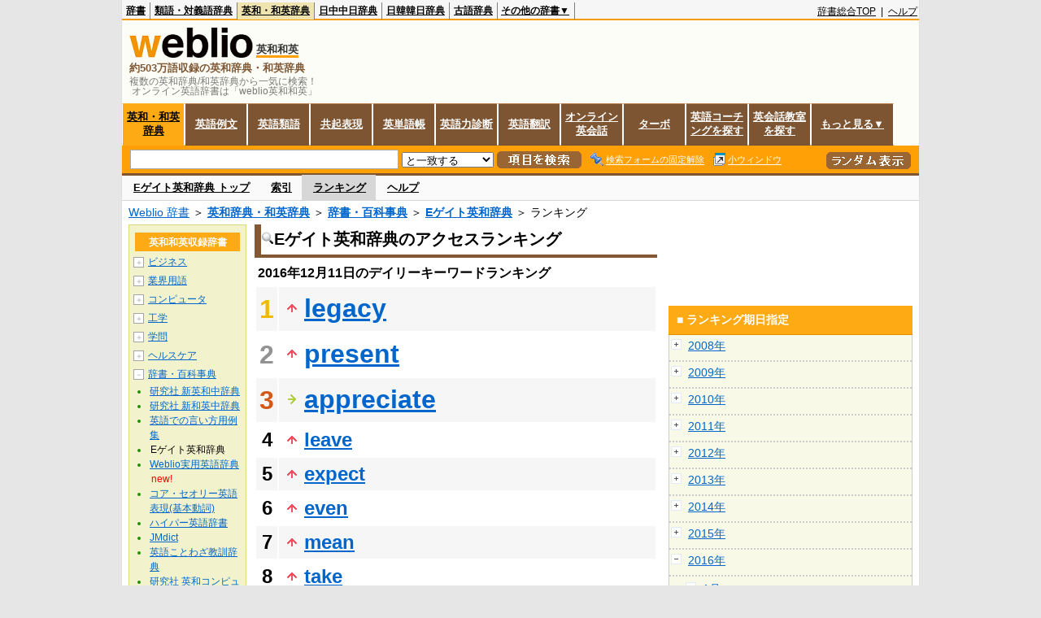

--- FILE ---
content_type: text/html;charset=UTF-8
request_url: https://ejje.weblio.jp/ranking/dictionary/egtej/20161211
body_size: 60738
content:
<!DOCTYPE HTML PUBLIC "-//W3C//DTD HTML 4.01 Transitional//EN">
<html lang="ja">
<head>
    <meta http-equiv="Content-Type" content="text/html; charset=UTF-8">

<script type="text/javascript" src="https://cdn.weblio.jp/e7/script/include/lib/jquery.min-1.4.4.js?tst=2026012109"
        charset="UTF-8"></script>
<script type="text/javascript" src="//ajax.googleapis.com/ajax/libs/jqueryui/1.8.24/jquery-ui.min.js"
        charset="UTF-8"></script>
<!-- DataLayer -->
<script>
    
    dataLayer = [{
        
        'member':'non-member',
        'splitTest': 'A'
    }];
</script>
<!-- /DataLayer -->
<!-- Start Google Tag Manager -->
<script>
    (function(w,d,s,l,i) {
        w[l]=w[l]||[];
        w[l].push({'gtm.start':new Date().getTime(),event:'gtm.js'});
        var f=d.getElementsByTagName(s)[0],j=d.createElement(s),dl=l!='dataLayer'?'&l='+l:'';
        j.async=true;
        j.src='//www.googletagmanager.com/gtm.js?id='+i+dl;
        f.parentNode.insertBefore(j,f);
    })(window,document,'script','dataLayer','GTM-WCM52W');
</script>
<!-- End Google Tag Manager -->
<script>
  

// define Monetization Provider
class CustomMonetizationProvider {
    async initialize(initializeParams) {
        return {initializeSuccess: true, apiVersionInUse: "1.0.0", signInMonetizationPortalSupported: false};
    }
    async getUserEntitlementState() {
        return googlefc.monetization.UserEntitlementStateEnum.ENTITLED_NO;
    }
    async monetize(monetizeParams) {
        window.location.href = 'https://uwl.weblio.jp/ps/';
    }
    async destroy(destructionParams) {
        console.log('Custom provider is no longer initialized.');
    }
}

// register Monetization Provider
window.googlefc = window.googlefc || {};
window.googlefc.monetization = window.googlefc.monetization || {};
window.googlefc.monetization.providerRegistry = window.googlefc.monetization.providerRegistry || new Map();
window.googlefc.monetization.providerRegistry.set('publisherCustom', new CustomMonetizationProvider());
</script>

<!-- DFP head -->
<script async='async' src='https://securepubads.g.doubleclick.net/tag/js/gpt.js'></script>
<script>
    var googletag = googletag || {};
    googletag.cmd = googletag.cmd || [];
</script>
<!-- /DFP head -->

<script>
    googletag.cmd.push(function () {
        
        googletag.defineSlot('/2211331/Weblio_PC_ejje_RightTop_336x280',
            [[320, 100], [300, 250], [336, 280]],
            'div-gpt-ad-1635315293934-0').addService(googletag.pubads());
        
        googletag.pubads().enableSingleRequest();
        googletag.enableServices();
    });
</script>
<script type="text/javascript">
(function($) {
var weblioAdsByGoogle = window.weblioAdsByGoogle = window.weblioAdsByGoogle || [];
$(function() {
  for (var i = 0; i < weblioAdsByGoogle.length; ++i) {
    (adsbygoogle = window.adsbygoogle || []).push(weblioAdsByGoogle[i]);
  }
});
})(jQuery);
</script>
<link rel="manifest" href="https://ejje.weblio.jp/manifest.json"/>
<link rel="icon" sizes="144x144" href="https://cdn.weblio.jp/e7/img/favicon/ejje.png"/>
<link rel="apple-touch-icon" href="https://cdn.weblio.jp/e7/img/favicon/ejje/safari/apple-touch-icon.png"/>
<meta name="msapplication-square70x70logo" content="https://cdn.weblio.jp/e7/img/favicon/ejje/ie/site-tile-70x70.png"/>
<meta name="msapplication-square150x150logo" content="https://cdn.weblio.jp/e7/img/favicon/ejje/ie/site-tile-150x150.png"/>
<meta name="msapplication-wide310x150logo" content="https://cdn.weblio.jp/e7/img/favicon/ejje/ie/site-tile-310x150.png"/>
<meta name="msapplication-square310x310logo" content="https://cdn.weblio.jp/e7/img/favicon/ejje/ie/site-tile-310x310.png"/>
<title>2016年12月11日のランキング - 辞書・百科事典/Eゲイト英和辞典 - Weblio英和和英</title>
<meta name="description" content="2016年12月11日のWeblio英和和英/辞書・百科事典/Eゲイト英和辞典のキーワードランキング。legacyが1位、presentが2位、appreciateが3位">
<meta name="keywords" content="辞書・百科事典/Eゲイト英和辞典 - Weblio英和和英:legacy,present,appreciate,leave,expect">
<meta name="robots" content="noindex">
<link rel="canonical" href="https://ejje.weblio.jp/ranking/dictionary/egtej/20161211">
<link rel="stylesheet" type="text/css"
      href="https://cdn.weblio.jp/e7/css/ejje/word_list.css?sd=ejje&amp;tst=2026012109">
<script type="text/javascript" src="https://cdn.weblio.jp/e7/script/word_list.js?tst=2026012109"
        charset="UTF-8"></script>
<script type="text/javascript" src="https://cdn.weblio.jp/e7/script/fix_form_box.js?tst=2026012109"
        charset="UTF-8"></script>
</head>
<body>
<!-- Start Google Tag Manager (noscript) -->
<noscript>
  <iframe src="//www.googletagmanager.com/ns.html?id=GTM-WCM52W" height="0" width="0" style="display:none;visibility:hidden"></iframe>
</noscript>
<!-- End Google Tag Manager (noscript) -->
<div ID=base>
    <div ID=layout>
        <a name="top"></a>
        <div ID=headMidashiEC><h1 title="複数の英和辞典/和英辞典から一気に検索！<br>&nbsp;オンライン英語辞書は「weblio英和和英」">複数の英和辞典/和英辞典から一気に検索！<br>&nbsp;オンライン英語辞書は「weblio英和和英」</h1></div>
<div ID=headBarE>
    <div ID=headBarL>
        <p>
    <a href="https://www.weblio.jp/" title="辞典・百科事典の検索サービス - Weblio辞書">辞書</a>
</p>
<p>
    <a href="https://thesaurus.weblio.jp/" title="類語辞典・シソーラス・対義語 - Weblio辞書">類語・対義語辞典</a>
</p>
<p class=headBarSelE>
    <a href="https://ejje.weblio.jp/" title="英和辞典・和英辞典 - Weblio辞書">英和・和英辞典</a>
</p>
<p>
    <a href="https://cjjc.weblio.jp/" title="中国語辞書 - Weblio日中中日辞典">日中中日辞典</a>
</p>
<p>
    <a href="https://kjjk.weblio.jp/" title="韓国語辞書 - Weblio日韓韓日辞典">日韓韓日辞典</a>
</p>
<p>
    <a href="https://kobun.weblio.jp/" title="古文辞書 - Weblio古語辞典">古語辞典</a>
</p>
<ul 
        ID=NaviNoPulDwn
        onmouseout="showGlobalNaviOtherLinks();"
        onmouseover="showGlobalNaviOtherLinks();">
    <li ID=NaviNoPulDwnLi>その他の辞書▼
        <ul ID=NaviNoPulDwnLiUl>
            <li class=NaviNoPulDwnLiUlLi>
                <a href="https://fjjf.weblio.jp/" title="フランス語辞書 - Weblioフランス語辞典">フランス語辞典</a></li>
            </li>
            <li class=NaviNoPulDwnLiUlLi>
                <a href="https://njjn.weblio.jp/" title="インドネシア語辞書 - Weblioインドネシア語辞典">インドネシア語辞典</a>
            </li>
            <li class=NaviNoPulDwnLiUlLi>
                <a href="https://tjjt.weblio.jp/" title="タイ語辞書 - Weblioタイ語辞典">タイ語辞典</a>
            </li>
            <li class=NaviNoPulDwnLiUlLi>
                <a href="https://vjjv.weblio.jp/" title="ベトナム語辞書 - Weblioベトナム語辞典">ベトナム語辞典</a>
            </li>
            </ul>
    </li>
</ul>
</div>
    <div ID=headBarR>
        <span class=headBarRLg>
            <span id=hdUsrInfoJS title="ログイン"></span></span>
        <a href="https://www.weblio.jp/"
           title="辞典・百科事典の検索サービス - Weblio辞書">辞書総合TOP</a>
        
        &nbsp;|&nbsp;
        <a href="https://help.weblio.jp/ejje" title="ヘルプ">ヘルプ</a>
        </div>
    <b class=clr></b>
</div>


<table ID=logoBar summary="検索ボックスのテーブル">
<tr>
<td ID=logoBarL>
<div ID=logoBarLB>
<a href="https://ejje.weblio.jp/" title="英和辞典・和英辞典 - Weblio辞書"><img src="https://cdn.weblio.jp/e7/img/icons/logoE_LMD.png" alt="英和辞典・和英辞典 - Weblio辞書" height="37px" width="152px"></a>
<span class=logoBarLEj>英和和英</span><div ID=logoBarTE>約503万語収録の英和辞典・和英辞典
</div>
    </div>
</td>
<td ID=logoBarR>
</td>
</tr>
</table>
<form action="https://ejje.weblio.jp/content_find" method="get" name="f">
<div ID=formBoxWrp>
<p class="formBoxESel">
<a href="https://ejje.weblio.jp/" title="英和・和英辞典">英和・和英辞典</a>
</p>
<p onclick="ht(this, 'https://ejje.weblio.jp/sentence/content/');" class="formBoxENo">
<a onclick="return cu(this, 'https://ejje.weblio.jp/sentence/content/')" href="https://ejje.weblio.jp/sentence/" title="英語例文">英語例文</a></p>
<p onclick="ht(this, 'https://ejje.weblio.jp/english-thesaurus/content/');" class="formBoxENo">
<a onclick="return cu(this, 'https://ejje.weblio.jp/english-thesaurus/content/')" href="https://ejje.weblio.jp/english-thesaurus/" title="英語類語">英語類語</a></p>
<p onclick="ht(this, 'https://ejje.weblio.jp/concordance/content/');" class="formBoxENo">
<a onclick="return cu(this, 'https://ejje.weblio.jp/concordance/content/')" href="https://ejje.weblio.jp/concordance/" title="共起表現">共起表現</a></p>
<p class="formBoxENo">
<a href="https://uwl.weblio.jp/" title="英単語帳">英単語帳</a>
</p>
<p class="formBoxENo">
<a href="https://uwl.weblio.jp/vocab-index" title="英語力診断">英語力診断</a>
</p>
<p class="formBoxENo">
<a href="https://translate.weblio.jp/" title="英語翻訳">英語翻訳</a>
</p>
<p class="formBoxENo">
<a href="https://eikaiwa.weblio.jp/" title="オンライン英会話">オンライン英会話</a>
</p>
<p onclick="ht(this, 'https://ejje.weblio.jp/turbo/');" class="formBoxENo">
<a onclick="return cu(this, 'https://ejje.weblio.jp/turbo/')" href="https://ejje.weblio.jp/turbo/" title="英和・和英辞典">ターボ</a></p>
<p onclick="ht(this, 'https://ejje.weblio.jp/content');" class="formBoxENo">
<a onclick="return cu(this, 'https://ejje.weblio.jp/content')" href="https://eikaiwa.weblio.jp/ninja-eikaiwa/" title="英語コーチングを探す">英語コーチングを探す</a></p>
<p onclick="ht(this, 'https://ejje.weblio.jp/content');" class="formBoxENo">
<a onclick="return cu(this, 'https://ejje.weblio.jp/content')" href="https://all-eikaiwa.com/" title="英会話教室を探す">英会話教室を探す</a></p>
<ul ID=formBoxENoPulDwn onclick="showEjjeGlobalNaviOtherLinks()">
<li ID=formBoxENoPulDwnLi>もっと見る▼
<ul ID=formBoxENoPulDwnLiUl>
<li class=formBoxENoPulDwnLiUlLi><a href="https://ejje.weblio.jp/template/" title="英語テンプレート">英語テンプレート</a></li>
<li class=formBoxENoPulDwnLiUlLi><a href="https://eikaiwa.weblio.jp/column/" title="Weblio英会話コラム">英会話コラム</a></li>
</ul>
</li>
</ul>
<br class=clr>
<div ID=formBoxCntE>
<div ID=formBoxL>
<table class=formBoxIWrp>
<tr>
<td><input maxlength="2048" type="text" name="query" class=formBoxITxt></td>
<td><span class="combo_txt_clr formBoxIClIcnNon">&nbsp;</span></td>
</tr>
</table>
<select name="searchType" class=formSelect>
<option value="exact">と一致する</option>
<option value="prefix">で始まる</option>
<option value="contains">を含む</option>
<option value="suffix">で終わる</option>
<option value="text">を解説文に含む</option>
</select>
<input type="image" src="https://cdn.weblio.jp/e7/img/icons/EjjeSchUp.png" value="項目を検索" onMouseOver="this.src='https://cdn.weblio.jp/e7/img/icons/EjjeSchDn.png';" onMouseOut="this.src='https://cdn.weblio.jp/e7/img/icons/EjjeSchUp.png';" class=formButton>
<span class=formBoxLEBtnFxWrp><img src="https://cdn.weblio.jp/e7/img/icons/iconEjjeFxFmOn.png" alt="" class=formBoxLEFxFmBtn><b class=formBoxLEFxFmTxt></b></span>
<span class=formBoxLEBtnSmWinWrp onclick="return formBoxSmWin('https://ejje.weblio.jp/small/')"><img src="https://cdn.weblio.jp/e7/img/icons/iconEjjeSmWin.png" alt="" class=formBoxLEFxFmBtn><b class=formBoxLESmWinTxt>小ウィンドウ</b></span>
</div>
<div ID=formBoxR>
<input type="image" src="https://cdn.weblio.jp/e7/img/icons/srcRdE.png" name="random-select" value="ランダム表示" onMouseOver="this.src='https://cdn.weblio.jp/e7/img/icons/srcRdHiE.png';" onMouseOut="this.src='https://cdn.weblio.jp/e7/img/icons/srcRdE.png';" class=formBoxRd>
</div>
<br class=clr>
</div>
</div>
</form>
<form action="https://ejje.weblio.jp/content_find" method="get" name="fhfx">
<input type="hidden" name="fixFmFocusType" value="">
<div ID=formFixBoxWrp>
<div ID=formFixBoxB>
<div ID=formFixBoxCntE>
<div ID=formFixBoxL>
<table class=formBoxIWrp>
<tr>
<td><input maxlength="2048" type="text" name="query" class=formBoxITxt></td>
<td><span class="combo_txt_clr formBoxIClIcnNon">&nbsp;</span></td>
</tr>
</table>
<select name="searchType" class=formSelect>
<option value="exact">と一致する</option>
<option value="prefix">で始まる</option>
<option value="contains">を含む</option>
<option value="suffix">で終わる</option>
<option value="text">を解説文に含む</option>
</select>
<input type="image" src="https://cdn.weblio.jp/e7/img/icons/EjjeSchUp.png" value="項目を検索" onMouseOver="this.src='https://cdn.weblio.jp/e7/img/icons/EjjeSchDn.png';" onMouseOut="this.src='https://cdn.weblio.jp/e7/img/icons/EjjeSchUp.png';" class=formButton>
<span class=formBoxLEBtnFxWrp><img src="https://cdn.weblio.jp/e7/img/icons/iconEjjeFxFmOn.png" alt="" class=formBoxLEFxFmBtn><b class=formBoxLEFxFmTxt></b></span>
<span class=formBoxLEBtnSmWinWrp onclick="return formBoxSmWin('https://ejje.weblio.jp/small/')"><img src="https://cdn.weblio.jp/e7/img/icons/iconEjjeSmWin.png" alt="" class=formBoxLEFxFmBtn><b class=formBoxLESmWinTxt>小ウィンドウ</b></span>
</div>
<div ID=formFixBoxR>
<input type="image" src="https://cdn.weblio.jp/e7/img/icons/srcRdE.png" name="random-select" value="ランダム表示" onMouseOver="this.src='https://cdn.weblio.jp/e7/img/icons/srcRdHiE.png';" onMouseOut="this.src='https://cdn.weblio.jp/e7/img/icons/srcRdE.png';" class=formBoxRd>
</div>
<br class=clr>
</div>
<br class=clr>
</div>
</div>
</form>

<script type="text/javascript"><!--
$(document).ready(function(){

});

//--></script>
<div ID=headBoxCmk>
</div>
<!-- メニュー開始 -->
<div ID=menu>
<div ID=menuWrap><!--[if IE]><div ID=menuWrapIE><![endif]--><div class=menuOff><a href="https://ejje.weblio.jp/cat/dictionary/egtej">Eゲイト英和辞典 トップ</a></div><div class=menuOff><a href="https://ejje.weblio.jp/category/dictionary/egtej/a">索引</a></div><div class=menuOn><a href="https://ejje.weblio.jp/ranking/dictionary/egtej" class=selectedMenu>ランキング</a></div><div class=menuOff><a href="https://ejje.weblio.jp/tips/guide/help/">ヘルプ</a></div><br class=clr>
<!--[if IE]></div><![endif]--></div></div>
<!-- /メニュー終了 -->
<div ID=topic><a href="https://www.weblio.jp/" title="辞典・百科事典の検索サービス - Weblio辞書">Weblio 辞書</a> ＞ <b><a href="https://ejje.weblio.jp/" title="英和辞典・和英辞典">英和辞典・和英辞典</a></b> ＞ <b><a href="https://ejje.weblio.jp/cat/dictionary" title="辞書・百科事典">辞書・百科事典</a></b> ＞ <b><a href="https://ejje.weblio.jp/cat/dictionary/egtej" title="Eゲイト英和辞典">Eゲイト英和辞典</a></b> ＞ ランキング</div>

        <!-- コンテンツ開始 -->
        <div ID=wrapper>

            <!-- メイン開始 -->
            <div ID=main>
                <!-- メインボックス開始 -->
                <div class=mainBoxH>
<h2><img src="https://cdn.weblio.jp/e7/img/IconMagnif.png" alt="">Eゲイト英和辞典のアクセスランキング</h2>
</div>
<div class=mainBoxB>
<p class=mainRankTtl>
&nbsp;2016年12月11日のデイリーキーワードランキング
</p>
<table class=mainRankCC>
<tr class=RankCLBL>
<td class=RankBs><span style="color:#f0ba00;">1</span></td>
<td>
<p class=mainRankU></p>
<a href="https://ejje.weblio.jp/content/legacy?erl=true" title="legacy" rel="nofollow">legacy</a></td>
</tr>
<tr class=RankCLWL>
<td class=RankBs><span style="color:#929292;">2</span></td>
<td>
<p class=mainRankU></p>
<a href="https://ejje.weblio.jp/content/present?erl=true" title="present" rel="nofollow">present</a></td>
</tr>
<tr class=RankCLBL>
<td class=RankBs><span style="color:#d35816;">3</span></td>
<td>
<p class=mainRankS></p>
<a href="https://ejje.weblio.jp/content/appreciate?erl=true" title="appreciate" rel="nofollow">appreciate</a></td>
</tr>
<tr class=RankCLWM>
<td class=RankBs>4</td>
<td>
<p class=mainRankU></p>
<a href="https://ejje.weblio.jp/content/leave?erl=true" title="leave" rel="nofollow">leave</a></td>
</tr>
<tr class=RankCLBM>
<td class=RankBs>5</td>
<td>
<p class=mainRankU></p>
<a href="https://ejje.weblio.jp/content/expect?erl=true" title="expect" rel="nofollow">expect</a></td>
</tr>
<tr class=RankCLWM>
<td class=RankBs>6</td>
<td>
<p class=mainRankU></p>
<a href="https://ejje.weblio.jp/content/even?erl=true" title="even" rel="nofollow">even</a></td>
</tr>
<tr class=RankCLBM>
<td class=RankBs>7</td>
<td>
<p class=mainRankU></p>
<a href="https://ejje.weblio.jp/content/mean?erl=true" title="mean" rel="nofollow">mean</a></td>
</tr>
<tr class=RankCLWM>
<td class=RankBs>8</td>
<td>
<p class=mainRankU></p>
<a href="https://ejje.weblio.jp/content/take?erl=true" title="take" rel="nofollow">take</a></td>
</tr>
<tr class=RankCLBM>
<td class=RankBs>9</td>
<td>
<p class=mainRankD></p>
<a href="https://ejje.weblio.jp/content/awesome?erl=true" title="awesome" rel="nofollow">awesome</a></td>
</tr>
<tr class=RankCLWM>
<td class=RankBs>10</td>
<td>
<p class=mainRankD></p>
<a href="https://ejje.weblio.jp/content/through?erl=true" title="through" rel="nofollow">through</a></td>
</tr>
<tr class=RankCLB>
<td class=RankBs>11</td>
<td>
<p class=mainRankS></p>
<a href="https://ejje.weblio.jp/content/consider?erl=true" title="consider" rel="nofollow">consider</a></td>
</tr>
<tr class=RankCLW>
<td class=RankBs>12</td>
<td>
<p class=mainRankD></p>
<a href="https://ejje.weblio.jp/content/concern?erl=true" title="concern" rel="nofollow">concern</a></td>
</tr>
<tr class=RankCLB>
<td class=RankBs>13</td>
<td>
<p class=mainRankU></p>
<a href="https://ejje.weblio.jp/content/provide?erl=true" title="provide" rel="nofollow">provide</a></td>
</tr>
<tr class=RankCLW>
<td class=RankBs>14</td>
<td>
<p class=mainRankU></p>
<a href="https://ejje.weblio.jp/content/though?erl=true" title="though" rel="nofollow">though</a></td>
</tr>
<tr class=RankCLB>
<td class=RankBs>15</td>
<td>
<p class=mainRankU></p>
<a href="https://ejje.weblio.jp/content/improve?erl=true" title="improve" rel="nofollow">improve</a></td>
</tr>
<tr class=RankCLW>
<td class=RankBs>16</td>
<td>
<p class=mainRankU></p>
<a href="https://ejje.weblio.jp/content/available?erl=true" title="available" rel="nofollow">available</a></td>
</tr>
<tr class=RankCLB>
<td class=RankBs>17</td>
<td>
<p class=mainRankD></p>
<a href="https://ejje.weblio.jp/content/while?erl=true" title="while" rel="nofollow">while</a></td>
</tr>
<tr class=RankCLW>
<td class=RankBs>18</td>
<td>
<p class=mainRankU></p>
<a href="https://ejje.weblio.jp/content/cause?erl=true" title="cause" rel="nofollow">cause</a></td>
</tr>
<tr class=RankCLB>
<td class=RankBs>19</td>
<td>
<p class=mainRankD></p>
<a href="https://ejje.weblio.jp/content/assume?erl=true" title="assume" rel="nofollow">assume</a></td>
</tr>
<tr class=RankCLW>
<td class=RankBs>20</td>
<td>
<p class=mainRankU></p>
<a href="https://ejje.weblio.jp/content/common?erl=true" title="common" rel="nofollow">common</a></td>
</tr>
<tr class=RankCLB>
<td class=RankBs>21</td>
<td>
<p class=mainRankD></p>
<a href="https://ejje.weblio.jp/content/remain?erl=true" title="remain" rel="nofollow">remain</a></td>
</tr>
<tr class=RankCLW>
<td class=RankBs>22</td>
<td>
<p class=mainRankU></p>
<a href="https://ejje.weblio.jp/content/quite?erl=true" title="quite" rel="nofollow">quite</a></td>
</tr>
<tr class=RankCLB>
<td class=RankBs>23</td>
<td>
<p class=mainRankU></p>
<a href="https://ejje.weblio.jp/content/also?erl=true" title="also" rel="nofollow">also</a></td>
</tr>
<tr class=RankCLW>
<td class=RankBs>24</td>
<td>
<p class=mainRankU></p>
<a href="https://ejje.weblio.jp/content/lead?erl=true" title="lead" rel="nofollow">lead</a></td>
</tr>
<tr class=RankCLB>
<td class=RankBs>25</td>
<td>
<p class=mainRankD></p>
<a href="https://ejje.weblio.jp/content/alternative?erl=true" title="alternative" rel="nofollow">alternative</a></td>
</tr>
<tr class=RankCLW>
<td class=RankBs>26</td>
<td>
<p class=mainRankD></p>
<a href="https://ejje.weblio.jp/content/certain?erl=true" title="certain" rel="nofollow">certain</a></td>
</tr>
<tr class=RankCLB>
<td class=RankBs>27</td>
<td>
<p class=mainRankU></p>
<a href="https://ejje.weblio.jp/content/raise?erl=true" title="raise" rel="nofollow">raise</a></td>
</tr>
<tr class=RankCLW>
<td class=RankBs>28</td>
<td>
<p class=mainRankD></p>
<a href="https://ejje.weblio.jp/content/apply?erl=true" title="apply" rel="nofollow">apply</a></td>
</tr>
<tr class=RankCLB>
<td class=RankBs>29</td>
<td>
<p class=mainRankD></p>
<a href="https://ejje.weblio.jp/content/confirm?erl=true" title="confirm" rel="nofollow">confirm</a></td>
</tr>
<tr class=RankCLW>
<td class=RankBs>30</td>
<td>
<p class=mainRankU></p>
<a href="https://ejje.weblio.jp/content/still?erl=true" title="still" rel="nofollow">still</a></td>
</tr>
<tr class=RankCLB>
<td class=RankBs>31</td>
<td>
<p class=mainRankU></p>
<a href="https://ejje.weblio.jp/content/allow?erl=true" title="allow" rel="nofollow">allow</a></td>
</tr>
<tr class=RankCLW>
<td class=RankBs>32</td>
<td>
<p class=mainRankU></p>
<a href="https://ejje.weblio.jp/content/further?erl=true" title="further" rel="nofollow">further</a></td>
</tr>
<tr class=RankCLB>
<td class=RankBs>33</td>
<td>
<p class=mainRankD></p>
<a href="https://ejje.weblio.jp/content/issue?erl=true" title="issue" rel="nofollow">issue</a></td>
</tr>
<tr class=RankCLW>
<td class=RankBs>34</td>
<td>
<p class=mainRankD></p>
<a href="https://ejje.weblio.jp/content/fall?erl=true" title="fall" rel="nofollow">fall</a></td>
</tr>
<tr class=RankCLB>
<td class=RankBs>35</td>
<td>
<p class=mainRankS></p>
<a href="https://ejje.weblio.jp/content/property?erl=true" title="property" rel="nofollow">property</a></td>
</tr>
<tr class=RankCLW>
<td class=RankBs>36</td>
<td>
<p class=mainRankU></p>
<a href="https://ejje.weblio.jp/content/experience?erl=true" title="experience" rel="nofollow">experience</a></td>
</tr>
<tr class=RankCLB>
<td class=RankBs>37</td>
<td>
<p class=mainRankD></p>
<a href="https://ejje.weblio.jp/content/describe?erl=true" title="describe" rel="nofollow">describe</a></td>
</tr>
<tr class=RankCLW>
<td class=RankBs>38</td>
<td>
<p class=mainRankU></p>
<a href="https://ejje.weblio.jp/content/Odyssey?erl=true" title="Odyssey" rel="nofollow">Odyssey</a></td>
</tr>
<tr class=RankCLB>
<td class=RankBs>39</td>
<td>
<p class=mainRankU></p>
<a href="https://ejje.weblio.jp/content/either?erl=true" title="either" rel="nofollow">either</a></td>
</tr>
<tr class=RankCLW>
<td class=RankBs>40</td>
<td>
<p class=mainRankU></p>
<a href="https://ejje.weblio.jp/content/subject?erl=true" title="subject" rel="nofollow">subject</a></td>
</tr>
<tr class=RankCLB>
<td class=RankBs>41</td>
<td>
<p class=mainRankU></p>
<a href="https://ejje.weblio.jp/content/although?erl=true" title="although" rel="nofollow">although</a></td>
</tr>
<tr class=RankCLW>
<td class=RankBs>42</td>
<td>
<p class=mainRankD></p>
<a href="https://ejje.weblio.jp/content/indeed?erl=true" title="indeed" rel="nofollow">indeed</a></td>
</tr>
<tr class=RankCLB>
<td class=RankBs>43</td>
<td>
<p class=mainRankS></p>
<a href="https://ejje.weblio.jp/content/appropriate?erl=true" title="appropriate" rel="nofollow">appropriate</a></td>
</tr>
<tr class=RankCLW>
<td class=RankBs>44</td>
<td>
<p class=mainRankD></p>
<a href="https://ejje.weblio.jp/content/wonder?erl=true" title="wonder" rel="nofollow">wonder</a></td>
</tr>
<tr class=RankCLB>
<td class=RankBs>45</td>
<td>
<p class=mainRankD></p>
<a href="https://ejje.weblio.jp/content/heritage?erl=true" title="heritage" rel="nofollow">heritage</a></td>
</tr>
<tr class=RankCLW>
<td class=RankBs>46</td>
<td>
<p class=mainRankU></p>
<a href="https://ejje.weblio.jp/content/would?erl=true" title="would" rel="nofollow">would</a></td>
</tr>
<tr class=RankCLB>
<td class=RankBs>47</td>
<td>
<p class=mainRankD></p>
<a href="https://ejje.weblio.jp/content/bear?erl=true" title="bear" rel="nofollow">bear</a></td>
</tr>
<tr class=RankCLW>
<td class=RankBs>48</td>
<td>
<p class=mainRankU></p>
<a href="https://ejje.weblio.jp/content/work?erl=true" title="work" rel="nofollow">work</a></td>
</tr>
<tr class=RankCLB>
<td class=RankBs>49</td>
<td>
<p class=mainRankU></p>
<a href="https://ejje.weblio.jp/content/significant?erl=true" title="significant" rel="nofollow">significant</a></td>
</tr>
<tr class=RankCLW>
<td class=RankBs>50</td>
<td>
<p class=mainRankD></p>
<a href="https://ejje.weblio.jp/content/involve?erl=true" title="involve" rel="nofollow">involve</a></td>
</tr>
</table>
<br><div class=mainBoxBCtr><p class=mainRankTtl>
<a href="https://ejje.weblio.jp/ranking/dictionary/egtej/20161210">前の日を検索</a>
 | 2016/12/11
 | <a href="https://ejje.weblio.jp/ranking/dictionary/egtej/20161212">次の日を検索</a>
</p></div>
<br>
<div style="text-align:right;">
2026年1月23日 09時25分更新(随時更新中)
</div>
</div>
<!-- /メインボックス終了 -->
            </div>


            <!-- /メイン終了 -->

            <!-- ナビ開始 -->
            <div ID=navi>

                <p class=treeBoxH>&nbsp;</p>
<div class=treeBoxCFold>
<h2 ID=treeBoxCBtnR>英和和英収録辞書</h2>
<p class=treeBoxCFoldLi><span class=pl onclick="return catRNewNav(this, 0);" id=catIcon0>＋</span>
<a href="https://ejje.weblio.jp/ranking/business" title="ビジネス">ビジネス</a>
</p>
<div id=treeBoxCat0 style="position:absolute; top:-140px; left:-140px; visibility:hidden; width:133px;">
<b><a href="https://ejje.weblio.jp/ranking/business/gkkry/20161211" title="外交関連用語集">外交関連用語集</a></b><b><a href="https://ejje.weblio.jp/ranking/business/ekzyj/20161211" title="英和経済用語辞典">英和経済用語辞典</a></b><b><a href="https://ejje.weblio.jp/ranking/business/kznhg/20161211" title="経済のにほんご">経済のにほんご</a></b><b><a href="https://ejje.weblio.jp/ranking/business/ifezs/20161211" title="英文財務諸表用語集">英文財務諸表用語集</a></b><b><a href="https://ejje.weblio.jp/ranking/business/jjrmw/20161211" title="人事労務和英辞典">人事労務和英辞典</a></b><b><a href="https://ejje.weblio.jp/ranking/business/esmhy/20161211" title="英和生命保険用語辞典">英和生命保険用語辞典</a></b><b><a href="https://ejje.weblio.jp/ranking/business/esskb/20161211" title="英和商品・サービス国際分類名">英和商品・サービス国際分類名</a></b><b><a href="https://ejje.weblio.jp/ranking/business/wnhsb/20161211" title="和英日本標準商品分類">和英日本標準商品分類</a></b>
</div>
<p class=treeBoxCFoldLi><span class=pl onclick="return catRNewNav(this, 1);" id=catIcon1>＋</span>
<a href="https://ejje.weblio.jp/ranking/occupation" title="業界用語">業界用語</a>
</p>
<div id=treeBoxCat1 style="position:absolute; top:-140px; left:-140px; visibility:hidden; width:133px;">
<b><a href="https://ejje.weblio.jp/ranking/occupation/kstye/20161211" title="警察用語英訳一覧">警察用語英訳一覧</a></b><b><a href="https://ejje.weblio.jp/ranking/occupation/wbrkg/20161211" title="和英防衛略語集">和英防衛略語集</a></b><b><a href="https://ejje.weblio.jp/ranking/occupation/wmcny/20161211" title="和英マシニング用語集">和英マシニング用語集</a></b><b><a href="https://ejje.weblio.jp/ranking/occupation/eitsk/20161211" title="英和ITS関連用語集">英和ITS関連用語集</a></b><b><a href="https://ejje.weblio.jp/ranking/occupation/skswj/20161211" title="作業環境測定和英辞典">作業環境測定和英辞典</a></b><b><a href="https://ejje.weblio.jp/ranking/occupation/rmsjy/20161211" title="ラムサール条約用語和英対訳集">ラムサール条約用語和英対訳集</a></b>
</div>
<p class=treeBoxCFoldLi><span class=pl onclick="return catRNewNav(this, 2);" id=catIcon2>＋</span>
<a href="https://ejje.weblio.jp/ranking/computer" title="コンピュータ">コンピュータ</a>
</p>
<div id=treeBoxCat2 style="position:absolute; top:-140px; left:-140px; visibility:hidden; width:133px;">
<b><a href="https://ejje.weblio.jp/ranking/computer/dnkds/20161211" title="電気・電子用語集">電気・電子用語集</a></b><b><a href="https://ejje.weblio.jp/ranking/computer/mcrsy/20161211" title="マイクロソフト用語集">マイクロソフト用語集</a></b><b><a href="https://ejje.weblio.jp/ranking/computer/cmpyg/20161211" title="コンピューター用語辞典">コンピューター用語辞典</a></b>
</div>
<p class=treeBoxCFoldLi><span class=pl onclick="return catRNewNav(this, 3);" id=catIcon3>＋</span>
<a href="https://ejje.weblio.jp/ranking/engineering" title="工学">工学</a>
</p>
<div id=treeBoxCat3 style="position:absolute; top:-140px; left:-140px; visibility:hidden; width:133px;">
<b><a href="https://ejje.weblio.jp/ranking/engineering/kggjr/20161211" title="科学技術論文動詞集">科学技術論文動詞集</a></b><b><a href="https://ejje.weblio.jp/ranking/engineering/kkkge/20161211" title="機械工学英和和英辞典">機械工学英和和英辞典</a></b><b><a href="https://ejje.weblio.jp/ranking/engineering/wujty/20161211" title="和英宇宙実験対訳用語集">和英宇宙実験対訳用語集</a></b><b><a href="https://ejje.weblio.jp/ranking/engineering/dnksg/20161211" title="電気制御英語辞典">電気制御英語辞典</a></b>
</div>
<p class=treeBoxCFoldLi><span class=pl onclick="return catRNewNav(this, 4);" id=catIcon4>＋</span>
<a href="https://ejje.weblio.jp/ranking/academic" title="学問">学問</a>
</p>
<div id=treeBoxCat4 style="position:absolute; top:-140px; left:-140px; visibility:hidden; width:133px;">
<b><a href="https://ejje.weblio.jp/ranking/academic/hrhdt/20161211" title="法令名翻訳データ">法令名翻訳データ</a></b><b><a href="https://ejje.weblio.jp/ranking/academic/hynht/20161211" title="法令用語日英標準対訳辞書">法令用語日英標準対訳辞書</a></b><b><a href="https://ejje.weblio.jp/ranking/academic/bkkse/20161211" title="部局課名・官職名英訳辞典">部局課名・官職名英訳辞典</a></b><b><a href="https://ejje.weblio.jp/ranking/academic/edknh/20161211" title="英和独禁法用語辞典">英和独禁法用語辞典</a></b><b><a href="https://ejje.weblio.jp/ranking/academic/gkjet/20161211" title="学術用語英和対訳集">学術用語英和対訳集</a></b><b><a href="https://ejje.weblio.jp/ranking/academic/jstkg/20161211" title="JST科学技術用語日英対訳辞書">JST科学技術用語日英対訳辞書</a></b><b><a href="https://ejje.weblio.jp/ranking/academic/egrkj/20161211" title="英語論文検索辞書">英語論文検索辞書</a></b><b><a href="https://ejje.weblio.jp/ranking/academic/ntggy/20161211" title="日英対訳言語学用語集">日英対訳言語学用語集</a></b><b><a href="https://ejje.weblio.jp/ranking/academic/erbtk/20161211" title="英語論文投稿用語集">英語論文投稿用語集</a></b><b><a href="https://ejje.weblio.jp/ranking/academic/wzgky/20161211" title="和英図学用語辞書">和英図学用語辞書</a></b><b><a href="https://ejje.weblio.jp/ranking/academic/egisy/20161211" title="英和GIS用語集">英和GIS用語集</a></b><b><a href="https://ejje.weblio.jp/ranking/academic/ebsiy/20161211" title="英和防災用語集">英和防災用語集</a></b><b><a href="https://ejje.weblio.jp/ranking/academic/itery/20161211" title="ITER（国際熱核融合実験炉）用語対訳辞書">ITER（国際熱核融合実験炉）用語対訳辞書</a></b><b><a href="https://ejje.weblio.jp/ranking/academic/dgpws/20161211" title="脱原発和英小辞典">脱原発和英小辞典</a></b><b><a href="https://ejje.weblio.jp/ranking/academic/wkyky/20161211" title="和英教育用語辞典">和英教育用語辞典</a></b>
</div>
<p class=treeBoxCFoldLi><span class=pl onclick="return catRNewNav(this, 5);" id=catIcon5>＋</span>
<a href="https://ejje.weblio.jp/ranking/healthcare" title="ヘルスケア">ヘルスケア</a>
</p>
<div id=treeBoxCat5 style="position:absolute; top:-140px; left:-140px; visibility:hidden; width:133px;">
<b><a href="https://ejje.weblio.jp/ranking/healthcare/pdqge/20161211" title="PDQ®がん用語辞書 英語版">PDQ®がん用語辞書 英語版</a></b><b><a href="https://ejje.weblio.jp/ranking/healthcare/prcry/20161211" title="プライマリ・ケア英和辞典">プライマリ・ケア英和辞典</a></b><b><a href="https://ejje.weblio.jp/ranking/healthcare/eigky/20161211" title="英和医学用語集">英和医学用語集</a></b><b><a href="https://ejje.weblio.jp/ranking/healthcare/ekbys/20161211" title="英和解剖学用語集">英和解剖学用語集</a></b><b><a href="https://ejje.weblio.jp/ranking/healthcare/ebrsk/20161211" title="英和病理所見用語集">英和病理所見用語集</a></b><b><a href="https://ejje.weblio.jp/ranking/healthcare/gnksy/20161211" title="眼科専門用語辞書">眼科専門用語辞書</a></b><b><a href="https://ejje.weblio.jp/ranking/healthcare/eknky/20161211" title="英和環境感染学用語集">英和環境感染学用語集</a></b><b><a href="https://ejje.weblio.jp/ranking/healthcare/esnrh/20161211" title="英和歯内療法用語集">英和歯内療法用語集</a></b><b><a href="https://ejje.weblio.jp/ranking/healthcare/ekscy/20161211" title="英和寄生虫学用語集">英和寄生虫学用語集</a></b><b><a href="https://ejje.weblio.jp/ranking/healthcare/sdsiy/20161211" title="集団災害医学用語">集団災害医学用語</a></b><b><a href="https://ejje.weblio.jp/ranking/healthcare/ejkdb/20161211" title="英和実験動物学用語集">英和実験動物学用語集</a></b><b><a href="https://ejje.weblio.jp/ranking/healthcare/liscj/20161211" title="ライフサイエンス辞書">ライフサイエンス辞書</a></b>
</div>
<p class=treeBoxCFoldLi><span class=pl onclick="return catRNewNav(this, 6, true);" id=catIcon6>－</span>
<a href="https://ejje.weblio.jp/ranking/dictionary" title="辞書・百科事典">辞書・百科事典</a>
</p>
<div id=treeBoxCat6 style="position:static; visibility:visible; width:133px;">
<b><a href="https://ejje.weblio.jp/ranking/dictionary/kenej/20161211" title="研究社 新英和中辞典">研究社 新英和中辞典</a></b><b><a href="https://ejje.weblio.jp/ranking/dictionary/kenje/20161211" title="研究社 新和英中辞典">研究社 新和英中辞典</a></b><b><a href="https://ejje.weblio.jp/ranking/dictionary/weiys/20161211" title="英語での言い方用例集">英語での言い方用例集</a></b><b><span class=txt>Eゲイト英和辞典</span></b><b><a href="https://ejje.weblio.jp/ranking/dictionary/wejej/20161211" title="Weblio実用英語辞典">Weblio実用英語辞典</a><span style="color:red; padding-left:2px;">new!</span></b><b><a href="https://ejje.weblio.jp/ranking/dictionary/ctbds/20161211" title="コア・セオリー英語表現(基本動詞)">コア・セオリー英語表現(基本動詞)</a></b><b><a href="https://ejje.weblio.jp/ranking/dictionary/hypej/20161211" title="ハイパー英語辞書">ハイパー英語辞書</a></b><b><a href="https://ejje.weblio.jp/ranking/dictionary/jmdct/20161211" title="JMdict">JMdict</a></b><b><a href="https://ejje.weblio.jp/ranking/dictionary/ektwz/20161211" title="英語ことわざ教訓辞典">英語ことわざ教訓辞典</a></b><b><a href="https://ejje.weblio.jp/ranking/dictionary/kejcy/20161211" title="研究社 英和コンピューター用語辞典">研究社 英和コンピューター用語辞典</a></b><b><a href="https://ejje.weblio.jp/ranking/dictionary/rbehj/20161211" title="旅行・ビジネス英会話翻訳">旅行・ビジネス英会話翻訳</a></b><b><a href="https://ejje.weblio.jp/ranking/dictionary/kckke/20161211" title="金融庁記者会見英語対訳">金融庁記者会見英語対訳</a></b><b><a href="https://ejje.weblio.jp/ranking/dictionary/gskke/20161211" title="外務省記者会見英語対訳">外務省記者会見英語対訳</a></b><b><a href="https://ejje.weblio.jp/ranking/dictionary/tteba/20161211" title="Tatoeba">Tatoeba</a></b><b><a href="https://ejje.weblio.jp/ranking/dictionary/nwnej/20161211" title="日本語WordNet(英和)">日本語WordNet(英和)</a></b><b><a href="https://ejje.weblio.jp/ranking/dictionary/edrnt/20161211" title="EDR日英対訳辞書">EDR日英対訳辞書</a></b><b><a href="https://ejje.weblio.jp/ranking/dictionary/neens/20161211" title="日英・英日専門用語辞書">日英・英日専門用語辞書</a></b><b><a href="https://ejje.weblio.jp/ranking/dictionary/nekym/20161211" title="日英固有名詞辞典">日英固有名詞辞典</a></b><b><a href="https://ejje.weblio.jp/ranking/dictionary/jmned/20161211" title="JMnedict">JMnedict</a></b><b><a href="https://ejje.weblio.jp/ranking/dictionary/idsmt/20161211" title="遺伝子名称シソーラス">遺伝子名称シソーラス</a></b><b><a href="https://ejje.weblio.jp/ranking/dictionary/wejhs/20161211" title="Weblio派生語辞書">Weblio派生語辞書</a></b><b><a href="https://ejje.weblio.jp/ranking/dictionary/wkgje/20161211" title="Weblio記号和英辞書">Weblio記号和英辞書</a></b><b><a href="https://ejje.weblio.jp/ranking/dictionary/wwsej/20161211" title="Weblio和製英語辞書">Weblio和製英語辞書</a></b><b><a href="https://ejje.weblio.jp/ranking/dictionary/wehgj/20161211" title="Weblio英語表現辞典">Weblio英語表現辞典</a></b><b><a href="https://ejje.weblio.jp/ranking/dictionary/eidhg/20161211" title="英語イディオム表現辞典">英語イディオム表現辞典</a></b><b><a href="https://ejje.weblio.jp/ranking/dictionary/mlerj/20161211" title="メール英語例文辞書">メール英語例文辞書</a></b><b><a href="https://ejje.weblio.jp/ranking/dictionary/wegim/20161211" title="Weblio英語言い回し辞典">Weblio英語言い回し辞典</a></b><b><a href="https://ejje.weblio.jp/ranking/dictionary/intsj/20161211" title="インターネットスラング英和辞典">インターネットスラング英和辞典</a></b><b><a href="https://ejje.weblio.jp/ranking/dictionary/skslg/20161211" title="最強のスラング英会話">最強のスラング英会話</a></b><b><a href="https://ejje.weblio.jp/ranking/dictionary/bbsbe/20161211" title="場面別・シーン別英語表現辞典">場面別・シーン別英語表現辞典</a></b><b><a href="https://ejje.weblio.jp/ranking/dictionary/stwdj/20161211" title="斎藤和英大辞典">斎藤和英大辞典</a></b><b><a href="https://ejje.weblio.jp/ranking/dictionary/wsmyg/20161211" title="Weblio専門用語対訳辞書">Weblio専門用語対訳辞書</a></b><b><a href="https://ejje.weblio.jp/ranking/dictionary/wejty/20161211" title="Weblio英和対訳辞書">Weblio英和対訳辞書</a></b><b><a href="https://ejje.weblio.jp/ranking/dictionary/jktke/20161211" title="人口統計学英英辞書">人口統計学英英辞書</a></b><b><a href="https://ejje.weblio.jp/ranking/dictionary/enwik/20161211" title="Wiktionary英語版">Wiktionary英語版</a></b><b><a href="https://ejje.weblio.jp/ranking/dictionary/wkpen/20161211" title="ウィキペディア英語版">ウィキペディア英語版</a></b><b><a href="https://ejje.weblio.jp/ranking/dictionary/werbj/20161211" title="Weblio例文辞書">Weblio例文辞書</a></b>
</div>
</div>

<div class=treeBoxHr></div>
<div class=treeBoxC>
<div ID=treeBoxCBtnO>最近追加された辞書</div>
<p class=treeBoxCP><span>▼</span><a href="https://thesaurus.weblio.jp/ranking/wjrjt">Weblio実用類語辞典</a></p>
<p class=treeBoxCP><span>▼</span><a href="https://ejje.weblio.jp/ranking/dictionary/wejej">Weblio実用英語辞典</a></p>
</div>
<div class=treeBoxHr></div>
<p class=treeBoxB>&nbsp;</p>
</div>
            <!-- /ナビ終了 -->
        </div>

        <div ID=side>
<div id="div-gpt-ad-1635315293934-0" class=""  style="min-width: 300px; min-height: 100px;">
    <script>
            googletag.cmd.push(function () {
                googletag.display('div-gpt-ad-1635315293934-0');
            });
        </script>
    </div>
<div class=sideBoxRHE><p>■ ランキング期日指定</p></div>
<div class=sideBoxCalE>
<div class=sideRankBtnY>
<img src="https://cdn.weblio.jp/e7/img/iconPlus.png" style="cursor:pointer;" onClick="return selectYearLinkIcon(2008);" id=year2008 alt="">
&nbsp;<a href="https://ejje.weblio.jp/ranking/dictionary/egtej/2008">2008年</a>
</div>
<div id=month2008 style="position:absolute; top:0; left:0; visibility:hidden;">
<div class=sideRankBtnM>
<img src="https://cdn.weblio.jp/e7/img/iconPlus.png" style="cursor:pointer;" onClick="return selectMonthLinkIcon(200809);" id=mon200809 class="monthIcon" alt="">
&nbsp;<a href="https://ejje.weblio.jp/ranking/dictionary/egtej/200809">9月</a>
</div>
<div id=day200809 class="dayCalendar" style="height:0; left:0; overflow:hidden; position:absolute; top:0; visibility:hidden; width:0;">
<div class=sideCalRank>
<table>
<tr>
<th>月</th><th>火</th><th>水</th><th>木</th><th>金</th><th class="sat">土</th><th class="sun">日</th>
</tr>
<tbody><tr>
<td class="empN">25</td>
<td class="empN">26</td>
<td class="empN">27</td>
<td class="empN">28</td>
<td class="empN">29</td>
<td class="empN">30</td>
<td class="empN">31</td></tr><tr>
<td class="day"><a href="https://ejje.weblio.jp/ranking/dictionary/egtej/20080901">1</a></td>
<td class="day"><a href="https://ejje.weblio.jp/ranking/dictionary/egtej/20080902">2</a></td>
<td class="day"><a href="https://ejje.weblio.jp/ranking/dictionary/egtej/20080903">3</a></td>
<td class="day"><a href="https://ejje.weblio.jp/ranking/dictionary/egtej/20080904">4</a></td>
<td class="day"><a href="https://ejje.weblio.jp/ranking/dictionary/egtej/20080905">5</a></td>
<td class="sat"><a href="https://ejje.weblio.jp/ranking/dictionary/egtej/20080906">6</a></td>
<td class="sun"><a href="https://ejje.weblio.jp/ranking/dictionary/egtej/20080907">7</a></td></tr><tr>
<td class="day"><a href="https://ejje.weblio.jp/ranking/dictionary/egtej/20080908">8</a></td>
<td class="day"><a href="https://ejje.weblio.jp/ranking/dictionary/egtej/20080909">9</a></td>
<td class="day"><a href="https://ejje.weblio.jp/ranking/dictionary/egtej/20080910">10</a></td>
<td class="day"><a href="https://ejje.weblio.jp/ranking/dictionary/egtej/20080911">11</a></td>
<td class="day"><a href="https://ejje.weblio.jp/ranking/dictionary/egtej/20080912">12</a></td>
<td class="sat"><a href="https://ejje.weblio.jp/ranking/dictionary/egtej/20080913">13</a></td>
<td class="sun"><a href="https://ejje.weblio.jp/ranking/dictionary/egtej/20080914">14</a></td></tr><tr>
<td class="day"><a href="https://ejje.weblio.jp/ranking/dictionary/egtej/20080915">15</a></td>
<td class="day"><a href="https://ejje.weblio.jp/ranking/dictionary/egtej/20080916">16</a></td>
<td class="day"><a href="https://ejje.weblio.jp/ranking/dictionary/egtej/20080917">17</a></td>
<td class="day"><a href="https://ejje.weblio.jp/ranking/dictionary/egtej/20080918">18</a></td>
<td class="day"><a href="https://ejje.weblio.jp/ranking/dictionary/egtej/20080919">19</a></td>
<td class="sat"><a href="https://ejje.weblio.jp/ranking/dictionary/egtej/20080920">20</a></td>
<td class="sun"><a href="https://ejje.weblio.jp/ranking/dictionary/egtej/20080921">21</a></td></tr><tr>
<td class="day"><a href="https://ejje.weblio.jp/ranking/dictionary/egtej/20080922">22</a></td>
<td class="day"><a href="https://ejje.weblio.jp/ranking/dictionary/egtej/20080923">23</a></td>
<td class="day"><a href="https://ejje.weblio.jp/ranking/dictionary/egtej/20080924">24</a></td>
<td class="day"><a href="https://ejje.weblio.jp/ranking/dictionary/egtej/20080925">25</a></td>
<td class="day"><a href="https://ejje.weblio.jp/ranking/dictionary/egtej/20080926">26</a></td>
<td class="sat"><a href="https://ejje.weblio.jp/ranking/dictionary/egtej/20080927">27</a></td>
<td class="sun"><a href="https://ejje.weblio.jp/ranking/dictionary/egtej/20080928">28</a></td></tr><tr>
<td class="day"><a href="https://ejje.weblio.jp/ranking/dictionary/egtej/20080929">29</a></td>
<td class="day"><a href="https://ejje.weblio.jp/ranking/dictionary/egtej/20080930">30</a></td>
<td class="empN">1</td>
<td class="empN">2</td>
<td class="empN">3</td>
<td class="empN">4</td>
<td class="empN">5</td>
</tr></tbody>
</table>
</div>
</div>
<div class=sideRankBtnM>
<img src="https://cdn.weblio.jp/e7/img/iconPlus.png" style="cursor:pointer;" onClick="return selectMonthLinkIcon(200810);" id=mon200810 class="monthIcon" alt="">
&nbsp;<a href="https://ejje.weblio.jp/ranking/dictionary/egtej/200810">10月</a>
</div>
<div id=day200810 class="dayCalendar" style="height:0; left:0; overflow:hidden; position:absolute; top:0; visibility:hidden; width:0;">
<div class=sideCalRank>
<table>
<tr>
<th>月</th><th>火</th><th>水</th><th>木</th><th>金</th><th class="sat">土</th><th class="sun">日</th>
</tr>
<tbody><tr>
<td class="empN">29</td>
<td class="empN">30</td>
<td class="emp">1</td>
<td class="emp">2</td>
<td class="emp">3</td>
<td class="emp">4</td>
<td class="emp">5</td></tr><tr>
<td class="emp">6</td>
<td class="emp">7</td>
<td class="emp">8</td>
<td class="emp">9</td>
<td class="emp">10</td>
<td class="emp">11</td>
<td class="emp">12</td></tr><tr>
<td class="day"><a href="https://ejje.weblio.jp/ranking/dictionary/egtej/20081013">13</a></td>
<td class="day"><a href="https://ejje.weblio.jp/ranking/dictionary/egtej/20081014">14</a></td>
<td class="day"><a href="https://ejje.weblio.jp/ranking/dictionary/egtej/20081015">15</a></td>
<td class="day"><a href="https://ejje.weblio.jp/ranking/dictionary/egtej/20081016">16</a></td>
<td class="day"><a href="https://ejje.weblio.jp/ranking/dictionary/egtej/20081017">17</a></td>
<td class="sat"><a href="https://ejje.weblio.jp/ranking/dictionary/egtej/20081018">18</a></td>
<td class="sun"><a href="https://ejje.weblio.jp/ranking/dictionary/egtej/20081019">19</a></td></tr><tr>
<td class="day"><a href="https://ejje.weblio.jp/ranking/dictionary/egtej/20081020">20</a></td>
<td class="day"><a href="https://ejje.weblio.jp/ranking/dictionary/egtej/20081021">21</a></td>
<td class="day"><a href="https://ejje.weblio.jp/ranking/dictionary/egtej/20081022">22</a></td>
<td class="day"><a href="https://ejje.weblio.jp/ranking/dictionary/egtej/20081023">23</a></td>
<td class="day"><a href="https://ejje.weblio.jp/ranking/dictionary/egtej/20081024">24</a></td>
<td class="sat"><a href="https://ejje.weblio.jp/ranking/dictionary/egtej/20081025">25</a></td>
<td class="sun"><a href="https://ejje.weblio.jp/ranking/dictionary/egtej/20081026">26</a></td></tr><tr>
<td class="day"><a href="https://ejje.weblio.jp/ranking/dictionary/egtej/20081027">27</a></td>
<td class="day"><a href="https://ejje.weblio.jp/ranking/dictionary/egtej/20081028">28</a></td>
<td class="day"><a href="https://ejje.weblio.jp/ranking/dictionary/egtej/20081029">29</a></td>
<td class="day"><a href="https://ejje.weblio.jp/ranking/dictionary/egtej/20081030">30</a></td>
<td class="day"><a href="https://ejje.weblio.jp/ranking/dictionary/egtej/20081031">31</a></td>
<td class="empN">1</td>
<td class="empN">2</td>
</tr><tr>
<td class="empN">3</td>
<td class="empN">4</td>
<td class="empN">5</td>
<td class="empN">6</td>
<td class="empN">7</td>
<td class="empN">8</td>
<td class="empN">9</td>
</tr></tbody>
</table>
</div>
</div>
<div class=sideRankBtnM>
<img src="https://cdn.weblio.jp/e7/img/iconPlus.png" style="cursor:pointer;" onClick="return selectMonthLinkIcon(200811);" id=mon200811 class="monthIcon" alt="">
&nbsp;<a href="https://ejje.weblio.jp/ranking/dictionary/egtej/200811">11月</a>
</div>
<div id=day200811 class="dayCalendar" style="height:0; left:0; overflow:hidden; position:absolute; top:0; visibility:hidden; width:0;">
<div class=sideCalRank>
<table>
<tr>
<th>月</th><th>火</th><th>水</th><th>木</th><th>金</th><th class="sat">土</th><th class="sun">日</th>
</tr>
<tbody><tr>
<td class="empN">27</td>
<td class="empN">28</td>
<td class="empN">29</td>
<td class="empN">30</td>
<td class="empN">31</td>
<td class="sat"><a href="https://ejje.weblio.jp/ranking/dictionary/egtej/20081101">1</a></td>
<td class="sun"><a href="https://ejje.weblio.jp/ranking/dictionary/egtej/20081102">2</a></td></tr><tr>
<td class="day"><a href="https://ejje.weblio.jp/ranking/dictionary/egtej/20081103">3</a></td>
<td class="day"><a href="https://ejje.weblio.jp/ranking/dictionary/egtej/20081104">4</a></td>
<td class="day"><a href="https://ejje.weblio.jp/ranking/dictionary/egtej/20081105">5</a></td>
<td class="day"><a href="https://ejje.weblio.jp/ranking/dictionary/egtej/20081106">6</a></td>
<td class="day"><a href="https://ejje.weblio.jp/ranking/dictionary/egtej/20081107">7</a></td>
<td class="sat"><a href="https://ejje.weblio.jp/ranking/dictionary/egtej/20081108">8</a></td>
<td class="sun"><a href="https://ejje.weblio.jp/ranking/dictionary/egtej/20081109">9</a></td></tr><tr>
<td class="day"><a href="https://ejje.weblio.jp/ranking/dictionary/egtej/20081110">10</a></td>
<td class="day"><a href="https://ejje.weblio.jp/ranking/dictionary/egtej/20081111">11</a></td>
<td class="day"><a href="https://ejje.weblio.jp/ranking/dictionary/egtej/20081112">12</a></td>
<td class="day"><a href="https://ejje.weblio.jp/ranking/dictionary/egtej/20081113">13</a></td>
<td class="day"><a href="https://ejje.weblio.jp/ranking/dictionary/egtej/20081114">14</a></td>
<td class="sat"><a href="https://ejje.weblio.jp/ranking/dictionary/egtej/20081115">15</a></td>
<td class="sun"><a href="https://ejje.weblio.jp/ranking/dictionary/egtej/20081116">16</a></td></tr><tr>
<td class="day"><a href="https://ejje.weblio.jp/ranking/dictionary/egtej/20081117">17</a></td>
<td class="day"><a href="https://ejje.weblio.jp/ranking/dictionary/egtej/20081118">18</a></td>
<td class="day"><a href="https://ejje.weblio.jp/ranking/dictionary/egtej/20081119">19</a></td>
<td class="day"><a href="https://ejje.weblio.jp/ranking/dictionary/egtej/20081120">20</a></td>
<td class="day"><a href="https://ejje.weblio.jp/ranking/dictionary/egtej/20081121">21</a></td>
<td class="sat"><a href="https://ejje.weblio.jp/ranking/dictionary/egtej/20081122">22</a></td>
<td class="sun"><a href="https://ejje.weblio.jp/ranking/dictionary/egtej/20081123">23</a></td></tr><tr>
<td class="day"><a href="https://ejje.weblio.jp/ranking/dictionary/egtej/20081124">24</a></td>
<td class="day"><a href="https://ejje.weblio.jp/ranking/dictionary/egtej/20081125">25</a></td>
<td class="day"><a href="https://ejje.weblio.jp/ranking/dictionary/egtej/20081126">26</a></td>
<td class="day"><a href="https://ejje.weblio.jp/ranking/dictionary/egtej/20081127">27</a></td>
<td class="day"><a href="https://ejje.weblio.jp/ranking/dictionary/egtej/20081128">28</a></td>
<td class="sat"><a href="https://ejje.weblio.jp/ranking/dictionary/egtej/20081129">29</a></td>
<td class="sun"><a href="https://ejje.weblio.jp/ranking/dictionary/egtej/20081130">30</a></td></tr><tr>
<td class="empN">1</td>
<td class="empN">2</td>
<td class="empN">3</td>
<td class="empN">4</td>
<td class="empN">5</td>
<td class="empN">6</td>
<td class="empN">7</td>
</tr></tbody>
</table>
</div>
</div>
<div class=sideRankBtnM>
<img src="https://cdn.weblio.jp/e7/img/iconPlus.png" style="cursor:pointer;" onClick="return selectMonthLinkIcon(200812);" id=mon200812 class="monthIcon" alt="">
&nbsp;<a href="https://ejje.weblio.jp/ranking/dictionary/egtej/200812">12月</a>
</div>
<div id=day200812 class="dayCalendar" style="height:0; left:0; overflow:hidden; position:absolute; top:0; visibility:hidden; width:0;">
<div class=sideCalRank>
<table>
<tr>
<th>月</th><th>火</th><th>水</th><th>木</th><th>金</th><th class="sat">土</th><th class="sun">日</th>
</tr>
<tbody><tr>
<td class="empN">24</td>
<td class="empN">25</td>
<td class="empN">26</td>
<td class="empN">27</td>
<td class="empN">28</td>
<td class="empN">29</td>
<td class="empN">30</td></tr><tr>
<td class="day"><a href="https://ejje.weblio.jp/ranking/dictionary/egtej/20081201">1</a></td>
<td class="day"><a href="https://ejje.weblio.jp/ranking/dictionary/egtej/20081202">2</a></td>
<td class="day"><a href="https://ejje.weblio.jp/ranking/dictionary/egtej/20081203">3</a></td>
<td class="day"><a href="https://ejje.weblio.jp/ranking/dictionary/egtej/20081204">4</a></td>
<td class="day"><a href="https://ejje.weblio.jp/ranking/dictionary/egtej/20081205">5</a></td>
<td class="sat"><a href="https://ejje.weblio.jp/ranking/dictionary/egtej/20081206">6</a></td>
<td class="sun"><a href="https://ejje.weblio.jp/ranking/dictionary/egtej/20081207">7</a></td></tr><tr>
<td class="day"><a href="https://ejje.weblio.jp/ranking/dictionary/egtej/20081208">8</a></td>
<td class="day"><a href="https://ejje.weblio.jp/ranking/dictionary/egtej/20081209">9</a></td>
<td class="day"><a href="https://ejje.weblio.jp/ranking/dictionary/egtej/20081210">10</a></td>
<td class="day"><a href="https://ejje.weblio.jp/ranking/dictionary/egtej/20081211">11</a></td>
<td class="day"><a href="https://ejje.weblio.jp/ranking/dictionary/egtej/20081212">12</a></td>
<td class="sat"><a href="https://ejje.weblio.jp/ranking/dictionary/egtej/20081213">13</a></td>
<td class="sun"><a href="https://ejje.weblio.jp/ranking/dictionary/egtej/20081214">14</a></td></tr><tr>
<td class="day"><a href="https://ejje.weblio.jp/ranking/dictionary/egtej/20081215">15</a></td>
<td class="day"><a href="https://ejje.weblio.jp/ranking/dictionary/egtej/20081216">16</a></td>
<td class="day"><a href="https://ejje.weblio.jp/ranking/dictionary/egtej/20081217">17</a></td>
<td class="day"><a href="https://ejje.weblio.jp/ranking/dictionary/egtej/20081218">18</a></td>
<td class="day"><a href="https://ejje.weblio.jp/ranking/dictionary/egtej/20081219">19</a></td>
<td class="sat"><a href="https://ejje.weblio.jp/ranking/dictionary/egtej/20081220">20</a></td>
<td class="sun"><a href="https://ejje.weblio.jp/ranking/dictionary/egtej/20081221">21</a></td></tr><tr>
<td class="day"><a href="https://ejje.weblio.jp/ranking/dictionary/egtej/20081222">22</a></td>
<td class="day"><a href="https://ejje.weblio.jp/ranking/dictionary/egtej/20081223">23</a></td>
<td class="day"><a href="https://ejje.weblio.jp/ranking/dictionary/egtej/20081224">24</a></td>
<td class="day"><a href="https://ejje.weblio.jp/ranking/dictionary/egtej/20081225">25</a></td>
<td class="day"><a href="https://ejje.weblio.jp/ranking/dictionary/egtej/20081226">26</a></td>
<td class="sat"><a href="https://ejje.weblio.jp/ranking/dictionary/egtej/20081227">27</a></td>
<td class="sun"><a href="https://ejje.weblio.jp/ranking/dictionary/egtej/20081228">28</a></td></tr><tr>
<td class="day"><a href="https://ejje.weblio.jp/ranking/dictionary/egtej/20081229">29</a></td>
<td class="day"><a href="https://ejje.weblio.jp/ranking/dictionary/egtej/20081230">30</a></td>
<td class="day"><a href="https://ejje.weblio.jp/ranking/dictionary/egtej/20081231">31</a></td>
<td class="empN">1</td>
<td class="empN">2</td>
<td class="empN">3</td>
<td class="empN">4</td>
</tr></tbody>
</table>
</div>
</div>
</div>
<div class=sideRankBtnY>
<img src="https://cdn.weblio.jp/e7/img/iconPlus.png" style="cursor:pointer;" onClick="return selectYearLinkIcon(2009);" id=year2009 alt="">
&nbsp;<a href="https://ejje.weblio.jp/ranking/dictionary/egtej/2009">2009年</a>
</div>
<div id=month2009 style="position:absolute; top:0; left:0; visibility:hidden;">
<div class=sideRankBtnM>
<img src="https://cdn.weblio.jp/e7/img/iconPlus.png" style="cursor:pointer;" onClick="return selectMonthLinkIcon(200901);" id=mon200901 class="monthIcon" alt="">
&nbsp;<a href="https://ejje.weblio.jp/ranking/dictionary/egtej/200901">1月</a>
</div>
<div id=day200901 class="dayCalendar" style="height:0; left:0; overflow:hidden; position:absolute; top:0; visibility:hidden; width:0;">
<div class=sideCalRank>
<table>
<tr>
<th>月</th><th>火</th><th>水</th><th>木</th><th>金</th><th class="sat">土</th><th class="sun">日</th>
</tr>
<tbody><tr>
<td class="empN">29</td>
<td class="empN">30</td>
<td class="empN">31</td>
<td class="day"><a href="https://ejje.weblio.jp/ranking/dictionary/egtej/20090101">1</a></td>
<td class="day"><a href="https://ejje.weblio.jp/ranking/dictionary/egtej/20090102">2</a></td>
<td class="sat"><a href="https://ejje.weblio.jp/ranking/dictionary/egtej/20090103">3</a></td>
<td class="sun"><a href="https://ejje.weblio.jp/ranking/dictionary/egtej/20090104">4</a></td></tr><tr>
<td class="day"><a href="https://ejje.weblio.jp/ranking/dictionary/egtej/20090105">5</a></td>
<td class="day"><a href="https://ejje.weblio.jp/ranking/dictionary/egtej/20090106">6</a></td>
<td class="day"><a href="https://ejje.weblio.jp/ranking/dictionary/egtej/20090107">7</a></td>
<td class="day"><a href="https://ejje.weblio.jp/ranking/dictionary/egtej/20090108">8</a></td>
<td class="day"><a href="https://ejje.weblio.jp/ranking/dictionary/egtej/20090109">9</a></td>
<td class="sat"><a href="https://ejje.weblio.jp/ranking/dictionary/egtej/20090110">10</a></td>
<td class="sun"><a href="https://ejje.weblio.jp/ranking/dictionary/egtej/20090111">11</a></td></tr><tr>
<td class="day"><a href="https://ejje.weblio.jp/ranking/dictionary/egtej/20090112">12</a></td>
<td class="day"><a href="https://ejje.weblio.jp/ranking/dictionary/egtej/20090113">13</a></td>
<td class="day"><a href="https://ejje.weblio.jp/ranking/dictionary/egtej/20090114">14</a></td>
<td class="day"><a href="https://ejje.weblio.jp/ranking/dictionary/egtej/20090115">15</a></td>
<td class="day"><a href="https://ejje.weblio.jp/ranking/dictionary/egtej/20090116">16</a></td>
<td class="sat"><a href="https://ejje.weblio.jp/ranking/dictionary/egtej/20090117">17</a></td>
<td class="sun"><a href="https://ejje.weblio.jp/ranking/dictionary/egtej/20090118">18</a></td></tr><tr>
<td class="day"><a href="https://ejje.weblio.jp/ranking/dictionary/egtej/20090119">19</a></td>
<td class="day"><a href="https://ejje.weblio.jp/ranking/dictionary/egtej/20090120">20</a></td>
<td class="day"><a href="https://ejje.weblio.jp/ranking/dictionary/egtej/20090121">21</a></td>
<td class="day"><a href="https://ejje.weblio.jp/ranking/dictionary/egtej/20090122">22</a></td>
<td class="day"><a href="https://ejje.weblio.jp/ranking/dictionary/egtej/20090123">23</a></td>
<td class="sat"><a href="https://ejje.weblio.jp/ranking/dictionary/egtej/20090124">24</a></td>
<td class="sun"><a href="https://ejje.weblio.jp/ranking/dictionary/egtej/20090125">25</a></td></tr><tr>
<td class="day"><a href="https://ejje.weblio.jp/ranking/dictionary/egtej/20090126">26</a></td>
<td class="day"><a href="https://ejje.weblio.jp/ranking/dictionary/egtej/20090127">27</a></td>
<td class="day"><a href="https://ejje.weblio.jp/ranking/dictionary/egtej/20090128">28</a></td>
<td class="day"><a href="https://ejje.weblio.jp/ranking/dictionary/egtej/20090129">29</a></td>
<td class="day"><a href="https://ejje.weblio.jp/ranking/dictionary/egtej/20090130">30</a></td>
<td class="sat"><a href="https://ejje.weblio.jp/ranking/dictionary/egtej/20090131">31</a></td>
<td class="empN">1</td>
</tr><tr>
<td class="empN">2</td>
<td class="empN">3</td>
<td class="empN">4</td>
<td class="empN">5</td>
<td class="empN">6</td>
<td class="empN">7</td>
<td class="empN">8</td>
</tr></tbody>
</table>
</div>
</div>
<div class=sideRankBtnM>
<img src="https://cdn.weblio.jp/e7/img/iconPlus.png" style="cursor:pointer;" onClick="return selectMonthLinkIcon(200902);" id=mon200902 class="monthIcon" alt="">
&nbsp;<a href="https://ejje.weblio.jp/ranking/dictionary/egtej/200902">2月</a>
</div>
<div id=day200902 class="dayCalendar" style="height:0; left:0; overflow:hidden; position:absolute; top:0; visibility:hidden; width:0;">
<div class=sideCalRank>
<table>
<tr>
<th>月</th><th>火</th><th>水</th><th>木</th><th>金</th><th class="sat">土</th><th class="sun">日</th>
</tr>
<tbody><tr>
<td class="empN">26</td>
<td class="empN">27</td>
<td class="empN">28</td>
<td class="empN">29</td>
<td class="empN">30</td>
<td class="empN">31</td>
<td class="sun"><a href="https://ejje.weblio.jp/ranking/dictionary/egtej/20090201">1</a></td></tr><tr>
<td class="day"><a href="https://ejje.weblio.jp/ranking/dictionary/egtej/20090202">2</a></td>
<td class="day"><a href="https://ejje.weblio.jp/ranking/dictionary/egtej/20090203">3</a></td>
<td class="day"><a href="https://ejje.weblio.jp/ranking/dictionary/egtej/20090204">4</a></td>
<td class="day"><a href="https://ejje.weblio.jp/ranking/dictionary/egtej/20090205">5</a></td>
<td class="day"><a href="https://ejje.weblio.jp/ranking/dictionary/egtej/20090206">6</a></td>
<td class="sat"><a href="https://ejje.weblio.jp/ranking/dictionary/egtej/20090207">7</a></td>
<td class="sun"><a href="https://ejje.weblio.jp/ranking/dictionary/egtej/20090208">8</a></td></tr><tr>
<td class="day"><a href="https://ejje.weblio.jp/ranking/dictionary/egtej/20090209">9</a></td>
<td class="day"><a href="https://ejje.weblio.jp/ranking/dictionary/egtej/20090210">10</a></td>
<td class="day"><a href="https://ejje.weblio.jp/ranking/dictionary/egtej/20090211">11</a></td>
<td class="day"><a href="https://ejje.weblio.jp/ranking/dictionary/egtej/20090212">12</a></td>
<td class="day"><a href="https://ejje.weblio.jp/ranking/dictionary/egtej/20090213">13</a></td>
<td class="sat"><a href="https://ejje.weblio.jp/ranking/dictionary/egtej/20090214">14</a></td>
<td class="sun"><a href="https://ejje.weblio.jp/ranking/dictionary/egtej/20090215">15</a></td></tr><tr>
<td class="day"><a href="https://ejje.weblio.jp/ranking/dictionary/egtej/20090216">16</a></td>
<td class="day"><a href="https://ejje.weblio.jp/ranking/dictionary/egtej/20090217">17</a></td>
<td class="day"><a href="https://ejje.weblio.jp/ranking/dictionary/egtej/20090218">18</a></td>
<td class="day"><a href="https://ejje.weblio.jp/ranking/dictionary/egtej/20090219">19</a></td>
<td class="day"><a href="https://ejje.weblio.jp/ranking/dictionary/egtej/20090220">20</a></td>
<td class="sat"><a href="https://ejje.weblio.jp/ranking/dictionary/egtej/20090221">21</a></td>
<td class="sun"><a href="https://ejje.weblio.jp/ranking/dictionary/egtej/20090222">22</a></td></tr><tr>
<td class="day"><a href="https://ejje.weblio.jp/ranking/dictionary/egtej/20090223">23</a></td>
<td class="day"><a href="https://ejje.weblio.jp/ranking/dictionary/egtej/20090224">24</a></td>
<td class="day"><a href="https://ejje.weblio.jp/ranking/dictionary/egtej/20090225">25</a></td>
<td class="day"><a href="https://ejje.weblio.jp/ranking/dictionary/egtej/20090226">26</a></td>
<td class="day"><a href="https://ejje.weblio.jp/ranking/dictionary/egtej/20090227">27</a></td>
<td class="sat"><a href="https://ejje.weblio.jp/ranking/dictionary/egtej/20090228">28</a></td>
<td class="empN">1</td>
</tr><tr>
<td class="empN">2</td>
<td class="empN">3</td>
<td class="empN">4</td>
<td class="empN">5</td>
<td class="empN">6</td>
<td class="empN">7</td>
<td class="empN">8</td>
</tr></tbody>
</table>
</div>
</div>
<div class=sideRankBtnM>
<img src="https://cdn.weblio.jp/e7/img/iconPlus.png" style="cursor:pointer;" onClick="return selectMonthLinkIcon(200903);" id=mon200903 class="monthIcon" alt="">
&nbsp;<a href="https://ejje.weblio.jp/ranking/dictionary/egtej/200903">3月</a>
</div>
<div id=day200903 class="dayCalendar" style="height:0; left:0; overflow:hidden; position:absolute; top:0; visibility:hidden; width:0;">
<div class=sideCalRank>
<table>
<tr>
<th>月</th><th>火</th><th>水</th><th>木</th><th>金</th><th class="sat">土</th><th class="sun">日</th>
</tr>
<tbody><tr>
<td class="empN">23</td>
<td class="empN">24</td>
<td class="empN">25</td>
<td class="empN">26</td>
<td class="empN">27</td>
<td class="empN">28</td>
<td class="sun"><a href="https://ejje.weblio.jp/ranking/dictionary/egtej/20090301">1</a></td></tr><tr>
<td class="day"><a href="https://ejje.weblio.jp/ranking/dictionary/egtej/20090302">2</a></td>
<td class="day"><a href="https://ejje.weblio.jp/ranking/dictionary/egtej/20090303">3</a></td>
<td class="day"><a href="https://ejje.weblio.jp/ranking/dictionary/egtej/20090304">4</a></td>
<td class="day"><a href="https://ejje.weblio.jp/ranking/dictionary/egtej/20090305">5</a></td>
<td class="day"><a href="https://ejje.weblio.jp/ranking/dictionary/egtej/20090306">6</a></td>
<td class="sat"><a href="https://ejje.weblio.jp/ranking/dictionary/egtej/20090307">7</a></td>
<td class="sun"><a href="https://ejje.weblio.jp/ranking/dictionary/egtej/20090308">8</a></td></tr><tr>
<td class="day"><a href="https://ejje.weblio.jp/ranking/dictionary/egtej/20090309">9</a></td>
<td class="day"><a href="https://ejje.weblio.jp/ranking/dictionary/egtej/20090310">10</a></td>
<td class="day"><a href="https://ejje.weblio.jp/ranking/dictionary/egtej/20090311">11</a></td>
<td class="day"><a href="https://ejje.weblio.jp/ranking/dictionary/egtej/20090312">12</a></td>
<td class="day"><a href="https://ejje.weblio.jp/ranking/dictionary/egtej/20090313">13</a></td>
<td class="sat"><a href="https://ejje.weblio.jp/ranking/dictionary/egtej/20090314">14</a></td>
<td class="sun"><a href="https://ejje.weblio.jp/ranking/dictionary/egtej/20090315">15</a></td></tr><tr>
<td class="day"><a href="https://ejje.weblio.jp/ranking/dictionary/egtej/20090316">16</a></td>
<td class="day"><a href="https://ejje.weblio.jp/ranking/dictionary/egtej/20090317">17</a></td>
<td class="day"><a href="https://ejje.weblio.jp/ranking/dictionary/egtej/20090318">18</a></td>
<td class="day"><a href="https://ejje.weblio.jp/ranking/dictionary/egtej/20090319">19</a></td>
<td class="day"><a href="https://ejje.weblio.jp/ranking/dictionary/egtej/20090320">20</a></td>
<td class="sat"><a href="https://ejje.weblio.jp/ranking/dictionary/egtej/20090321">21</a></td>
<td class="sun"><a href="https://ejje.weblio.jp/ranking/dictionary/egtej/20090322">22</a></td></tr><tr>
<td class="day"><a href="https://ejje.weblio.jp/ranking/dictionary/egtej/20090323">23</a></td>
<td class="day"><a href="https://ejje.weblio.jp/ranking/dictionary/egtej/20090324">24</a></td>
<td class="day"><a href="https://ejje.weblio.jp/ranking/dictionary/egtej/20090325">25</a></td>
<td class="day"><a href="https://ejje.weblio.jp/ranking/dictionary/egtej/20090326">26</a></td>
<td class="day"><a href="https://ejje.weblio.jp/ranking/dictionary/egtej/20090327">27</a></td>
<td class="sat"><a href="https://ejje.weblio.jp/ranking/dictionary/egtej/20090328">28</a></td>
<td class="sun"><a href="https://ejje.weblio.jp/ranking/dictionary/egtej/20090329">29</a></td></tr><tr>
<td class="day"><a href="https://ejje.weblio.jp/ranking/dictionary/egtej/20090330">30</a></td>
<td class="day"><a href="https://ejje.weblio.jp/ranking/dictionary/egtej/20090331">31</a></td>
<td class="empN">1</td>
<td class="empN">2</td>
<td class="empN">3</td>
<td class="empN">4</td>
<td class="empN">5</td>
</tr></tbody>
</table>
</div>
</div>
<div class=sideRankBtnM>
<img src="https://cdn.weblio.jp/e7/img/iconPlus.png" style="cursor:pointer;" onClick="return selectMonthLinkIcon(200904);" id=mon200904 class="monthIcon" alt="">
&nbsp;<a href="https://ejje.weblio.jp/ranking/dictionary/egtej/200904">4月</a>
</div>
<div id=day200904 class="dayCalendar" style="height:0; left:0; overflow:hidden; position:absolute; top:0; visibility:hidden; width:0;">
<div class=sideCalRank>
<table>
<tr>
<th>月</th><th>火</th><th>水</th><th>木</th><th>金</th><th class="sat">土</th><th class="sun">日</th>
</tr>
<tbody><tr>
<td class="empN">30</td>
<td class="empN">31</td>
<td class="day"><a href="https://ejje.weblio.jp/ranking/dictionary/egtej/20090401">1</a></td>
<td class="day"><a href="https://ejje.weblio.jp/ranking/dictionary/egtej/20090402">2</a></td>
<td class="day"><a href="https://ejje.weblio.jp/ranking/dictionary/egtej/20090403">3</a></td>
<td class="sat"><a href="https://ejje.weblio.jp/ranking/dictionary/egtej/20090404">4</a></td>
<td class="sun"><a href="https://ejje.weblio.jp/ranking/dictionary/egtej/20090405">5</a></td></tr><tr>
<td class="day"><a href="https://ejje.weblio.jp/ranking/dictionary/egtej/20090406">6</a></td>
<td class="day"><a href="https://ejje.weblio.jp/ranking/dictionary/egtej/20090407">7</a></td>
<td class="day"><a href="https://ejje.weblio.jp/ranking/dictionary/egtej/20090408">8</a></td>
<td class="day"><a href="https://ejje.weblio.jp/ranking/dictionary/egtej/20090409">9</a></td>
<td class="day"><a href="https://ejje.weblio.jp/ranking/dictionary/egtej/20090410">10</a></td>
<td class="sat"><a href="https://ejje.weblio.jp/ranking/dictionary/egtej/20090411">11</a></td>
<td class="sun"><a href="https://ejje.weblio.jp/ranking/dictionary/egtej/20090412">12</a></td></tr><tr>
<td class="day"><a href="https://ejje.weblio.jp/ranking/dictionary/egtej/20090413">13</a></td>
<td class="day"><a href="https://ejje.weblio.jp/ranking/dictionary/egtej/20090414">14</a></td>
<td class="day"><a href="https://ejje.weblio.jp/ranking/dictionary/egtej/20090415">15</a></td>
<td class="day"><a href="https://ejje.weblio.jp/ranking/dictionary/egtej/20090416">16</a></td>
<td class="day"><a href="https://ejje.weblio.jp/ranking/dictionary/egtej/20090417">17</a></td>
<td class="sat"><a href="https://ejje.weblio.jp/ranking/dictionary/egtej/20090418">18</a></td>
<td class="sun"><a href="https://ejje.weblio.jp/ranking/dictionary/egtej/20090419">19</a></td></tr><tr>
<td class="day"><a href="https://ejje.weblio.jp/ranking/dictionary/egtej/20090420">20</a></td>
<td class="day"><a href="https://ejje.weblio.jp/ranking/dictionary/egtej/20090421">21</a></td>
<td class="day"><a href="https://ejje.weblio.jp/ranking/dictionary/egtej/20090422">22</a></td>
<td class="day"><a href="https://ejje.weblio.jp/ranking/dictionary/egtej/20090423">23</a></td>
<td class="day"><a href="https://ejje.weblio.jp/ranking/dictionary/egtej/20090424">24</a></td>
<td class="sat"><a href="https://ejje.weblio.jp/ranking/dictionary/egtej/20090425">25</a></td>
<td class="sun"><a href="https://ejje.weblio.jp/ranking/dictionary/egtej/20090426">26</a></td></tr><tr>
<td class="day"><a href="https://ejje.weblio.jp/ranking/dictionary/egtej/20090427">27</a></td>
<td class="day"><a href="https://ejje.weblio.jp/ranking/dictionary/egtej/20090428">28</a></td>
<td class="day"><a href="https://ejje.weblio.jp/ranking/dictionary/egtej/20090429">29</a></td>
<td class="day"><a href="https://ejje.weblio.jp/ranking/dictionary/egtej/20090430">30</a></td>
<td class="empN">1</td>
<td class="empN">2</td>
<td class="empN">3</td>
</tr><tr>
<td class="empN">4</td>
<td class="empN">5</td>
<td class="empN">6</td>
<td class="empN">7</td>
<td class="empN">8</td>
<td class="empN">9</td>
<td class="empN">10</td>
</tr></tbody>
</table>
</div>
</div>
<div class=sideRankBtnM>
<img src="https://cdn.weblio.jp/e7/img/iconPlus.png" style="cursor:pointer;" onClick="return selectMonthLinkIcon(200905);" id=mon200905 class="monthIcon" alt="">
&nbsp;<a href="https://ejje.weblio.jp/ranking/dictionary/egtej/200905">5月</a>
</div>
<div id=day200905 class="dayCalendar" style="height:0; left:0; overflow:hidden; position:absolute; top:0; visibility:hidden; width:0;">
<div class=sideCalRank>
<table>
<tr>
<th>月</th><th>火</th><th>水</th><th>木</th><th>金</th><th class="sat">土</th><th class="sun">日</th>
</tr>
<tbody><tr>
<td class="empN">27</td>
<td class="empN">28</td>
<td class="empN">29</td>
<td class="empN">30</td>
<td class="day"><a href="https://ejje.weblio.jp/ranking/dictionary/egtej/20090501">1</a></td>
<td class="sat"><a href="https://ejje.weblio.jp/ranking/dictionary/egtej/20090502">2</a></td>
<td class="sun"><a href="https://ejje.weblio.jp/ranking/dictionary/egtej/20090503">3</a></td></tr><tr>
<td class="day"><a href="https://ejje.weblio.jp/ranking/dictionary/egtej/20090504">4</a></td>
<td class="day"><a href="https://ejje.weblio.jp/ranking/dictionary/egtej/20090505">5</a></td>
<td class="day"><a href="https://ejje.weblio.jp/ranking/dictionary/egtej/20090506">6</a></td>
<td class="day"><a href="https://ejje.weblio.jp/ranking/dictionary/egtej/20090507">7</a></td>
<td class="day"><a href="https://ejje.weblio.jp/ranking/dictionary/egtej/20090508">8</a></td>
<td class="sat"><a href="https://ejje.weblio.jp/ranking/dictionary/egtej/20090509">9</a></td>
<td class="sun"><a href="https://ejje.weblio.jp/ranking/dictionary/egtej/20090510">10</a></td></tr><tr>
<td class="day"><a href="https://ejje.weblio.jp/ranking/dictionary/egtej/20090511">11</a></td>
<td class="day"><a href="https://ejje.weblio.jp/ranking/dictionary/egtej/20090512">12</a></td>
<td class="day"><a href="https://ejje.weblio.jp/ranking/dictionary/egtej/20090513">13</a></td>
<td class="day"><a href="https://ejje.weblio.jp/ranking/dictionary/egtej/20090514">14</a></td>
<td class="day"><a href="https://ejje.weblio.jp/ranking/dictionary/egtej/20090515">15</a></td>
<td class="sat"><a href="https://ejje.weblio.jp/ranking/dictionary/egtej/20090516">16</a></td>
<td class="sun"><a href="https://ejje.weblio.jp/ranking/dictionary/egtej/20090517">17</a></td></tr><tr>
<td class="day"><a href="https://ejje.weblio.jp/ranking/dictionary/egtej/20090518">18</a></td>
<td class="day"><a href="https://ejje.weblio.jp/ranking/dictionary/egtej/20090519">19</a></td>
<td class="day"><a href="https://ejje.weblio.jp/ranking/dictionary/egtej/20090520">20</a></td>
<td class="day"><a href="https://ejje.weblio.jp/ranking/dictionary/egtej/20090521">21</a></td>
<td class="day"><a href="https://ejje.weblio.jp/ranking/dictionary/egtej/20090522">22</a></td>
<td class="sat"><a href="https://ejje.weblio.jp/ranking/dictionary/egtej/20090523">23</a></td>
<td class="sun"><a href="https://ejje.weblio.jp/ranking/dictionary/egtej/20090524">24</a></td></tr><tr>
<td class="day"><a href="https://ejje.weblio.jp/ranking/dictionary/egtej/20090525">25</a></td>
<td class="day"><a href="https://ejje.weblio.jp/ranking/dictionary/egtej/20090526">26</a></td>
<td class="day"><a href="https://ejje.weblio.jp/ranking/dictionary/egtej/20090527">27</a></td>
<td class="day"><a href="https://ejje.weblio.jp/ranking/dictionary/egtej/20090528">28</a></td>
<td class="day"><a href="https://ejje.weblio.jp/ranking/dictionary/egtej/20090529">29</a></td>
<td class="sat"><a href="https://ejje.weblio.jp/ranking/dictionary/egtej/20090530">30</a></td>
<td class="sun"><a href="https://ejje.weblio.jp/ranking/dictionary/egtej/20090531">31</a></td></tr><tr>
<td class="empN">1</td>
<td class="empN">2</td>
<td class="empN">3</td>
<td class="empN">4</td>
<td class="empN">5</td>
<td class="empN">6</td>
<td class="empN">7</td>
</tr></tbody>
</table>
</div>
</div>
<div class=sideRankBtnM>
<img src="https://cdn.weblio.jp/e7/img/iconPlus.png" style="cursor:pointer;" onClick="return selectMonthLinkIcon(200906);" id=mon200906 class="monthIcon" alt="">
&nbsp;<a href="https://ejje.weblio.jp/ranking/dictionary/egtej/200906">6月</a>
</div>
<div id=day200906 class="dayCalendar" style="height:0; left:0; overflow:hidden; position:absolute; top:0; visibility:hidden; width:0;">
<div class=sideCalRank>
<table>
<tr>
<th>月</th><th>火</th><th>水</th><th>木</th><th>金</th><th class="sat">土</th><th class="sun">日</th>
</tr>
<tbody><tr>
<td class="empN">25</td>
<td class="empN">26</td>
<td class="empN">27</td>
<td class="empN">28</td>
<td class="empN">29</td>
<td class="empN">30</td>
<td class="empN">31</td></tr><tr>
<td class="day"><a href="https://ejje.weblio.jp/ranking/dictionary/egtej/20090601">1</a></td>
<td class="day"><a href="https://ejje.weblio.jp/ranking/dictionary/egtej/20090602">2</a></td>
<td class="day"><a href="https://ejje.weblio.jp/ranking/dictionary/egtej/20090603">3</a></td>
<td class="day"><a href="https://ejje.weblio.jp/ranking/dictionary/egtej/20090604">4</a></td>
<td class="day"><a href="https://ejje.weblio.jp/ranking/dictionary/egtej/20090605">5</a></td>
<td class="sat"><a href="https://ejje.weblio.jp/ranking/dictionary/egtej/20090606">6</a></td>
<td class="sun"><a href="https://ejje.weblio.jp/ranking/dictionary/egtej/20090607">7</a></td></tr><tr>
<td class="day"><a href="https://ejje.weblio.jp/ranking/dictionary/egtej/20090608">8</a></td>
<td class="day"><a href="https://ejje.weblio.jp/ranking/dictionary/egtej/20090609">9</a></td>
<td class="day"><a href="https://ejje.weblio.jp/ranking/dictionary/egtej/20090610">10</a></td>
<td class="day"><a href="https://ejje.weblio.jp/ranking/dictionary/egtej/20090611">11</a></td>
<td class="day"><a href="https://ejje.weblio.jp/ranking/dictionary/egtej/20090612">12</a></td>
<td class="sat"><a href="https://ejje.weblio.jp/ranking/dictionary/egtej/20090613">13</a></td>
<td class="sun"><a href="https://ejje.weblio.jp/ranking/dictionary/egtej/20090614">14</a></td></tr><tr>
<td class="day"><a href="https://ejje.weblio.jp/ranking/dictionary/egtej/20090615">15</a></td>
<td class="day"><a href="https://ejje.weblio.jp/ranking/dictionary/egtej/20090616">16</a></td>
<td class="day"><a href="https://ejje.weblio.jp/ranking/dictionary/egtej/20090617">17</a></td>
<td class="day"><a href="https://ejje.weblio.jp/ranking/dictionary/egtej/20090618">18</a></td>
<td class="day"><a href="https://ejje.weblio.jp/ranking/dictionary/egtej/20090619">19</a></td>
<td class="sat"><a href="https://ejje.weblio.jp/ranking/dictionary/egtej/20090620">20</a></td>
<td class="sun"><a href="https://ejje.weblio.jp/ranking/dictionary/egtej/20090621">21</a></td></tr><tr>
<td class="day"><a href="https://ejje.weblio.jp/ranking/dictionary/egtej/20090622">22</a></td>
<td class="day"><a href="https://ejje.weblio.jp/ranking/dictionary/egtej/20090623">23</a></td>
<td class="day"><a href="https://ejje.weblio.jp/ranking/dictionary/egtej/20090624">24</a></td>
<td class="day"><a href="https://ejje.weblio.jp/ranking/dictionary/egtej/20090625">25</a></td>
<td class="day"><a href="https://ejje.weblio.jp/ranking/dictionary/egtej/20090626">26</a></td>
<td class="sat"><a href="https://ejje.weblio.jp/ranking/dictionary/egtej/20090627">27</a></td>
<td class="sun"><a href="https://ejje.weblio.jp/ranking/dictionary/egtej/20090628">28</a></td></tr><tr>
<td class="day"><a href="https://ejje.weblio.jp/ranking/dictionary/egtej/20090629">29</a></td>
<td class="day"><a href="https://ejje.weblio.jp/ranking/dictionary/egtej/20090630">30</a></td>
<td class="empN">1</td>
<td class="empN">2</td>
<td class="empN">3</td>
<td class="empN">4</td>
<td class="empN">5</td>
</tr></tbody>
</table>
</div>
</div>
<div class=sideRankBtnM>
<img src="https://cdn.weblio.jp/e7/img/iconPlus.png" style="cursor:pointer;" onClick="return selectMonthLinkIcon(200907);" id=mon200907 class="monthIcon" alt="">
&nbsp;<a href="https://ejje.weblio.jp/ranking/dictionary/egtej/200907">7月</a>
</div>
<div id=day200907 class="dayCalendar" style="height:0; left:0; overflow:hidden; position:absolute; top:0; visibility:hidden; width:0;">
<div class=sideCalRank>
<table>
<tr>
<th>月</th><th>火</th><th>水</th><th>木</th><th>金</th><th class="sat">土</th><th class="sun">日</th>
</tr>
<tbody><tr>
<td class="empN">29</td>
<td class="empN">30</td>
<td class="day"><a href="https://ejje.weblio.jp/ranking/dictionary/egtej/20090701">1</a></td>
<td class="day"><a href="https://ejje.weblio.jp/ranking/dictionary/egtej/20090702">2</a></td>
<td class="day"><a href="https://ejje.weblio.jp/ranking/dictionary/egtej/20090703">3</a></td>
<td class="sat"><a href="https://ejje.weblio.jp/ranking/dictionary/egtej/20090704">4</a></td>
<td class="sun"><a href="https://ejje.weblio.jp/ranking/dictionary/egtej/20090705">5</a></td></tr><tr>
<td class="day"><a href="https://ejje.weblio.jp/ranking/dictionary/egtej/20090706">6</a></td>
<td class="day"><a href="https://ejje.weblio.jp/ranking/dictionary/egtej/20090707">7</a></td>
<td class="day"><a href="https://ejje.weblio.jp/ranking/dictionary/egtej/20090708">8</a></td>
<td class="day"><a href="https://ejje.weblio.jp/ranking/dictionary/egtej/20090709">9</a></td>
<td class="day"><a href="https://ejje.weblio.jp/ranking/dictionary/egtej/20090710">10</a></td>
<td class="sat"><a href="https://ejje.weblio.jp/ranking/dictionary/egtej/20090711">11</a></td>
<td class="sun"><a href="https://ejje.weblio.jp/ranking/dictionary/egtej/20090712">12</a></td></tr><tr>
<td class="day"><a href="https://ejje.weblio.jp/ranking/dictionary/egtej/20090713">13</a></td>
<td class="day"><a href="https://ejje.weblio.jp/ranking/dictionary/egtej/20090714">14</a></td>
<td class="day"><a href="https://ejje.weblio.jp/ranking/dictionary/egtej/20090715">15</a></td>
<td class="day"><a href="https://ejje.weblio.jp/ranking/dictionary/egtej/20090716">16</a></td>
<td class="day"><a href="https://ejje.weblio.jp/ranking/dictionary/egtej/20090717">17</a></td>
<td class="sat"><a href="https://ejje.weblio.jp/ranking/dictionary/egtej/20090718">18</a></td>
<td class="sun"><a href="https://ejje.weblio.jp/ranking/dictionary/egtej/20090719">19</a></td></tr><tr>
<td class="day"><a href="https://ejje.weblio.jp/ranking/dictionary/egtej/20090720">20</a></td>
<td class="day"><a href="https://ejje.weblio.jp/ranking/dictionary/egtej/20090721">21</a></td>
<td class="day"><a href="https://ejje.weblio.jp/ranking/dictionary/egtej/20090722">22</a></td>
<td class="day"><a href="https://ejje.weblio.jp/ranking/dictionary/egtej/20090723">23</a></td>
<td class="day"><a href="https://ejje.weblio.jp/ranking/dictionary/egtej/20090724">24</a></td>
<td class="sat"><a href="https://ejje.weblio.jp/ranking/dictionary/egtej/20090725">25</a></td>
<td class="sun"><a href="https://ejje.weblio.jp/ranking/dictionary/egtej/20090726">26</a></td></tr><tr>
<td class="day"><a href="https://ejje.weblio.jp/ranking/dictionary/egtej/20090727">27</a></td>
<td class="day"><a href="https://ejje.weblio.jp/ranking/dictionary/egtej/20090728">28</a></td>
<td class="day"><a href="https://ejje.weblio.jp/ranking/dictionary/egtej/20090729">29</a></td>
<td class="day"><a href="https://ejje.weblio.jp/ranking/dictionary/egtej/20090730">30</a></td>
<td class="day"><a href="https://ejje.weblio.jp/ranking/dictionary/egtej/20090731">31</a></td>
<td class="empN">1</td>
<td class="empN">2</td>
</tr><tr>
<td class="empN">3</td>
<td class="empN">4</td>
<td class="empN">5</td>
<td class="empN">6</td>
<td class="empN">7</td>
<td class="empN">8</td>
<td class="empN">9</td>
</tr></tbody>
</table>
</div>
</div>
<div class=sideRankBtnM>
<img src="https://cdn.weblio.jp/e7/img/iconPlus.png" style="cursor:pointer;" onClick="return selectMonthLinkIcon(200908);" id=mon200908 class="monthIcon" alt="">
&nbsp;<a href="https://ejje.weblio.jp/ranking/dictionary/egtej/200908">8月</a>
</div>
<div id=day200908 class="dayCalendar" style="height:0; left:0; overflow:hidden; position:absolute; top:0; visibility:hidden; width:0;">
<div class=sideCalRank>
<table>
<tr>
<th>月</th><th>火</th><th>水</th><th>木</th><th>金</th><th class="sat">土</th><th class="sun">日</th>
</tr>
<tbody><tr>
<td class="empN">27</td>
<td class="empN">28</td>
<td class="empN">29</td>
<td class="empN">30</td>
<td class="empN">31</td>
<td class="sat"><a href="https://ejje.weblio.jp/ranking/dictionary/egtej/20090801">1</a></td>
<td class="sun"><a href="https://ejje.weblio.jp/ranking/dictionary/egtej/20090802">2</a></td></tr><tr>
<td class="day"><a href="https://ejje.weblio.jp/ranking/dictionary/egtej/20090803">3</a></td>
<td class="day"><a href="https://ejje.weblio.jp/ranking/dictionary/egtej/20090804">4</a></td>
<td class="day"><a href="https://ejje.weblio.jp/ranking/dictionary/egtej/20090805">5</a></td>
<td class="day"><a href="https://ejje.weblio.jp/ranking/dictionary/egtej/20090806">6</a></td>
<td class="day"><a href="https://ejje.weblio.jp/ranking/dictionary/egtej/20090807">7</a></td>
<td class="sat"><a href="https://ejje.weblio.jp/ranking/dictionary/egtej/20090808">8</a></td>
<td class="sun"><a href="https://ejje.weblio.jp/ranking/dictionary/egtej/20090809">9</a></td></tr><tr>
<td class="day"><a href="https://ejje.weblio.jp/ranking/dictionary/egtej/20090810">10</a></td>
<td class="day"><a href="https://ejje.weblio.jp/ranking/dictionary/egtej/20090811">11</a></td>
<td class="day"><a href="https://ejje.weblio.jp/ranking/dictionary/egtej/20090812">12</a></td>
<td class="day"><a href="https://ejje.weblio.jp/ranking/dictionary/egtej/20090813">13</a></td>
<td class="day"><a href="https://ejje.weblio.jp/ranking/dictionary/egtej/20090814">14</a></td>
<td class="sat"><a href="https://ejje.weblio.jp/ranking/dictionary/egtej/20090815">15</a></td>
<td class="sun"><a href="https://ejje.weblio.jp/ranking/dictionary/egtej/20090816">16</a></td></tr><tr>
<td class="day"><a href="https://ejje.weblio.jp/ranking/dictionary/egtej/20090817">17</a></td>
<td class="day"><a href="https://ejje.weblio.jp/ranking/dictionary/egtej/20090818">18</a></td>
<td class="day"><a href="https://ejje.weblio.jp/ranking/dictionary/egtej/20090819">19</a></td>
<td class="day"><a href="https://ejje.weblio.jp/ranking/dictionary/egtej/20090820">20</a></td>
<td class="day"><a href="https://ejje.weblio.jp/ranking/dictionary/egtej/20090821">21</a></td>
<td class="sat"><a href="https://ejje.weblio.jp/ranking/dictionary/egtej/20090822">22</a></td>
<td class="sun"><a href="https://ejje.weblio.jp/ranking/dictionary/egtej/20090823">23</a></td></tr><tr>
<td class="day"><a href="https://ejje.weblio.jp/ranking/dictionary/egtej/20090824">24</a></td>
<td class="day"><a href="https://ejje.weblio.jp/ranking/dictionary/egtej/20090825">25</a></td>
<td class="day"><a href="https://ejje.weblio.jp/ranking/dictionary/egtej/20090826">26</a></td>
<td class="day"><a href="https://ejje.weblio.jp/ranking/dictionary/egtej/20090827">27</a></td>
<td class="day"><a href="https://ejje.weblio.jp/ranking/dictionary/egtej/20090828">28</a></td>
<td class="sat"><a href="https://ejje.weblio.jp/ranking/dictionary/egtej/20090829">29</a></td>
<td class="sun"><a href="https://ejje.weblio.jp/ranking/dictionary/egtej/20090830">30</a></td></tr><tr>
<td class="day"><a href="https://ejje.weblio.jp/ranking/dictionary/egtej/20090831">31</a></td>
<td class="empN">1</td>
<td class="empN">2</td>
<td class="empN">3</td>
<td class="empN">4</td>
<td class="empN">5</td>
<td class="empN">6</td>
</tr></tbody>
</table>
</div>
</div>
<div class=sideRankBtnM>
<img src="https://cdn.weblio.jp/e7/img/iconPlus.png" style="cursor:pointer;" onClick="return selectMonthLinkIcon(200909);" id=mon200909 class="monthIcon" alt="">
&nbsp;<a href="https://ejje.weblio.jp/ranking/dictionary/egtej/200909">9月</a>
</div>
<div id=day200909 class="dayCalendar" style="height:0; left:0; overflow:hidden; position:absolute; top:0; visibility:hidden; width:0;">
<div class=sideCalRank>
<table>
<tr>
<th>月</th><th>火</th><th>水</th><th>木</th><th>金</th><th class="sat">土</th><th class="sun">日</th>
</tr>
<tbody><tr>
<td class="empN">31</td>
<td class="day"><a href="https://ejje.weblio.jp/ranking/dictionary/egtej/20090901">1</a></td>
<td class="day"><a href="https://ejje.weblio.jp/ranking/dictionary/egtej/20090902">2</a></td>
<td class="day"><a href="https://ejje.weblio.jp/ranking/dictionary/egtej/20090903">3</a></td>
<td class="day"><a href="https://ejje.weblio.jp/ranking/dictionary/egtej/20090904">4</a></td>
<td class="sat"><a href="https://ejje.weblio.jp/ranking/dictionary/egtej/20090905">5</a></td>
<td class="sun"><a href="https://ejje.weblio.jp/ranking/dictionary/egtej/20090906">6</a></td></tr><tr>
<td class="day"><a href="https://ejje.weblio.jp/ranking/dictionary/egtej/20090907">7</a></td>
<td class="day"><a href="https://ejje.weblio.jp/ranking/dictionary/egtej/20090908">8</a></td>
<td class="day"><a href="https://ejje.weblio.jp/ranking/dictionary/egtej/20090909">9</a></td>
<td class="day"><a href="https://ejje.weblio.jp/ranking/dictionary/egtej/20090910">10</a></td>
<td class="day"><a href="https://ejje.weblio.jp/ranking/dictionary/egtej/20090911">11</a></td>
<td class="sat"><a href="https://ejje.weblio.jp/ranking/dictionary/egtej/20090912">12</a></td>
<td class="sun"><a href="https://ejje.weblio.jp/ranking/dictionary/egtej/20090913">13</a></td></tr><tr>
<td class="day"><a href="https://ejje.weblio.jp/ranking/dictionary/egtej/20090914">14</a></td>
<td class="day"><a href="https://ejje.weblio.jp/ranking/dictionary/egtej/20090915">15</a></td>
<td class="day"><a href="https://ejje.weblio.jp/ranking/dictionary/egtej/20090916">16</a></td>
<td class="day"><a href="https://ejje.weblio.jp/ranking/dictionary/egtej/20090917">17</a></td>
<td class="day"><a href="https://ejje.weblio.jp/ranking/dictionary/egtej/20090918">18</a></td>
<td class="sat"><a href="https://ejje.weblio.jp/ranking/dictionary/egtej/20090919">19</a></td>
<td class="sun"><a href="https://ejje.weblio.jp/ranking/dictionary/egtej/20090920">20</a></td></tr><tr>
<td class="day"><a href="https://ejje.weblio.jp/ranking/dictionary/egtej/20090921">21</a></td>
<td class="day"><a href="https://ejje.weblio.jp/ranking/dictionary/egtej/20090922">22</a></td>
<td class="day"><a href="https://ejje.weblio.jp/ranking/dictionary/egtej/20090923">23</a></td>
<td class="day"><a href="https://ejje.weblio.jp/ranking/dictionary/egtej/20090924">24</a></td>
<td class="day"><a href="https://ejje.weblio.jp/ranking/dictionary/egtej/20090925">25</a></td>
<td class="sat"><a href="https://ejje.weblio.jp/ranking/dictionary/egtej/20090926">26</a></td>
<td class="sun"><a href="https://ejje.weblio.jp/ranking/dictionary/egtej/20090927">27</a></td></tr><tr>
<td class="day"><a href="https://ejje.weblio.jp/ranking/dictionary/egtej/20090928">28</a></td>
<td class="day"><a href="https://ejje.weblio.jp/ranking/dictionary/egtej/20090929">29</a></td>
<td class="day"><a href="https://ejje.weblio.jp/ranking/dictionary/egtej/20090930">30</a></td>
<td class="empN">1</td>
<td class="empN">2</td>
<td class="empN">3</td>
<td class="empN">4</td>
</tr><tr>
<td class="empN">5</td>
<td class="empN">6</td>
<td class="empN">7</td>
<td class="empN">8</td>
<td class="empN">9</td>
<td class="empN">10</td>
<td class="empN">11</td>
</tr></tbody>
</table>
</div>
</div>
<div class=sideRankBtnM>
<img src="https://cdn.weblio.jp/e7/img/iconPlus.png" style="cursor:pointer;" onClick="return selectMonthLinkIcon(200910);" id=mon200910 class="monthIcon" alt="">
&nbsp;<a href="https://ejje.weblio.jp/ranking/dictionary/egtej/200910">10月</a>
</div>
<div id=day200910 class="dayCalendar" style="height:0; left:0; overflow:hidden; position:absolute; top:0; visibility:hidden; width:0;">
<div class=sideCalRank>
<table>
<tr>
<th>月</th><th>火</th><th>水</th><th>木</th><th>金</th><th class="sat">土</th><th class="sun">日</th>
</tr>
<tbody><tr>
<td class="empN">28</td>
<td class="empN">29</td>
<td class="empN">30</td>
<td class="day"><a href="https://ejje.weblio.jp/ranking/dictionary/egtej/20091001">1</a></td>
<td class="day"><a href="https://ejje.weblio.jp/ranking/dictionary/egtej/20091002">2</a></td>
<td class="sat"><a href="https://ejje.weblio.jp/ranking/dictionary/egtej/20091003">3</a></td>
<td class="sun"><a href="https://ejje.weblio.jp/ranking/dictionary/egtej/20091004">4</a></td></tr><tr>
<td class="day"><a href="https://ejje.weblio.jp/ranking/dictionary/egtej/20091005">5</a></td>
<td class="day"><a href="https://ejje.weblio.jp/ranking/dictionary/egtej/20091006">6</a></td>
<td class="day"><a href="https://ejje.weblio.jp/ranking/dictionary/egtej/20091007">7</a></td>
<td class="day"><a href="https://ejje.weblio.jp/ranking/dictionary/egtej/20091008">8</a></td>
<td class="day"><a href="https://ejje.weblio.jp/ranking/dictionary/egtej/20091009">9</a></td>
<td class="sat"><a href="https://ejje.weblio.jp/ranking/dictionary/egtej/20091010">10</a></td>
<td class="sun"><a href="https://ejje.weblio.jp/ranking/dictionary/egtej/20091011">11</a></td></tr><tr>
<td class="day"><a href="https://ejje.weblio.jp/ranking/dictionary/egtej/20091012">12</a></td>
<td class="day"><a href="https://ejje.weblio.jp/ranking/dictionary/egtej/20091013">13</a></td>
<td class="day"><a href="https://ejje.weblio.jp/ranking/dictionary/egtej/20091014">14</a></td>
<td class="day"><a href="https://ejje.weblio.jp/ranking/dictionary/egtej/20091015">15</a></td>
<td class="day"><a href="https://ejje.weblio.jp/ranking/dictionary/egtej/20091016">16</a></td>
<td class="sat"><a href="https://ejje.weblio.jp/ranking/dictionary/egtej/20091017">17</a></td>
<td class="sun"><a href="https://ejje.weblio.jp/ranking/dictionary/egtej/20091018">18</a></td></tr><tr>
<td class="day"><a href="https://ejje.weblio.jp/ranking/dictionary/egtej/20091019">19</a></td>
<td class="day"><a href="https://ejje.weblio.jp/ranking/dictionary/egtej/20091020">20</a></td>
<td class="day"><a href="https://ejje.weblio.jp/ranking/dictionary/egtej/20091021">21</a></td>
<td class="day"><a href="https://ejje.weblio.jp/ranking/dictionary/egtej/20091022">22</a></td>
<td class="day"><a href="https://ejje.weblio.jp/ranking/dictionary/egtej/20091023">23</a></td>
<td class="sat"><a href="https://ejje.weblio.jp/ranking/dictionary/egtej/20091024">24</a></td>
<td class="sun"><a href="https://ejje.weblio.jp/ranking/dictionary/egtej/20091025">25</a></td></tr><tr>
<td class="day"><a href="https://ejje.weblio.jp/ranking/dictionary/egtej/20091026">26</a></td>
<td class="day"><a href="https://ejje.weblio.jp/ranking/dictionary/egtej/20091027">27</a></td>
<td class="day"><a href="https://ejje.weblio.jp/ranking/dictionary/egtej/20091028">28</a></td>
<td class="day"><a href="https://ejje.weblio.jp/ranking/dictionary/egtej/20091029">29</a></td>
<td class="day"><a href="https://ejje.weblio.jp/ranking/dictionary/egtej/20091030">30</a></td>
<td class="sat"><a href="https://ejje.weblio.jp/ranking/dictionary/egtej/20091031">31</a></td>
<td class="empN">1</td>
</tr><tr>
<td class="empN">2</td>
<td class="empN">3</td>
<td class="empN">4</td>
<td class="empN">5</td>
<td class="empN">6</td>
<td class="empN">7</td>
<td class="empN">8</td>
</tr></tbody>
</table>
</div>
</div>
<div class=sideRankBtnM>
<img src="https://cdn.weblio.jp/e7/img/iconPlus.png" style="cursor:pointer;" onClick="return selectMonthLinkIcon(200911);" id=mon200911 class="monthIcon" alt="">
&nbsp;<a href="https://ejje.weblio.jp/ranking/dictionary/egtej/200911">11月</a>
</div>
<div id=day200911 class="dayCalendar" style="height:0; left:0; overflow:hidden; position:absolute; top:0; visibility:hidden; width:0;">
<div class=sideCalRank>
<table>
<tr>
<th>月</th><th>火</th><th>水</th><th>木</th><th>金</th><th class="sat">土</th><th class="sun">日</th>
</tr>
<tbody><tr>
<td class="empN">26</td>
<td class="empN">27</td>
<td class="empN">28</td>
<td class="empN">29</td>
<td class="empN">30</td>
<td class="empN">31</td>
<td class="sun"><a href="https://ejje.weblio.jp/ranking/dictionary/egtej/20091101">1</a></td></tr><tr>
<td class="day"><a href="https://ejje.weblio.jp/ranking/dictionary/egtej/20091102">2</a></td>
<td class="day"><a href="https://ejje.weblio.jp/ranking/dictionary/egtej/20091103">3</a></td>
<td class="day"><a href="https://ejje.weblio.jp/ranking/dictionary/egtej/20091104">4</a></td>
<td class="day"><a href="https://ejje.weblio.jp/ranking/dictionary/egtej/20091105">5</a></td>
<td class="day"><a href="https://ejje.weblio.jp/ranking/dictionary/egtej/20091106">6</a></td>
<td class="sat"><a href="https://ejje.weblio.jp/ranking/dictionary/egtej/20091107">7</a></td>
<td class="sun"><a href="https://ejje.weblio.jp/ranking/dictionary/egtej/20091108">8</a></td></tr><tr>
<td class="day"><a href="https://ejje.weblio.jp/ranking/dictionary/egtej/20091109">9</a></td>
<td class="day"><a href="https://ejje.weblio.jp/ranking/dictionary/egtej/20091110">10</a></td>
<td class="day"><a href="https://ejje.weblio.jp/ranking/dictionary/egtej/20091111">11</a></td>
<td class="day"><a href="https://ejje.weblio.jp/ranking/dictionary/egtej/20091112">12</a></td>
<td class="day"><a href="https://ejje.weblio.jp/ranking/dictionary/egtej/20091113">13</a></td>
<td class="sat"><a href="https://ejje.weblio.jp/ranking/dictionary/egtej/20091114">14</a></td>
<td class="sun"><a href="https://ejje.weblio.jp/ranking/dictionary/egtej/20091115">15</a></td></tr><tr>
<td class="day"><a href="https://ejje.weblio.jp/ranking/dictionary/egtej/20091116">16</a></td>
<td class="day"><a href="https://ejje.weblio.jp/ranking/dictionary/egtej/20091117">17</a></td>
<td class="day"><a href="https://ejje.weblio.jp/ranking/dictionary/egtej/20091118">18</a></td>
<td class="day"><a href="https://ejje.weblio.jp/ranking/dictionary/egtej/20091119">19</a></td>
<td class="day"><a href="https://ejje.weblio.jp/ranking/dictionary/egtej/20091120">20</a></td>
<td class="sat"><a href="https://ejje.weblio.jp/ranking/dictionary/egtej/20091121">21</a></td>
<td class="sun"><a href="https://ejje.weblio.jp/ranking/dictionary/egtej/20091122">22</a></td></tr><tr>
<td class="day"><a href="https://ejje.weblio.jp/ranking/dictionary/egtej/20091123">23</a></td>
<td class="day"><a href="https://ejje.weblio.jp/ranking/dictionary/egtej/20091124">24</a></td>
<td class="day"><a href="https://ejje.weblio.jp/ranking/dictionary/egtej/20091125">25</a></td>
<td class="day"><a href="https://ejje.weblio.jp/ranking/dictionary/egtej/20091126">26</a></td>
<td class="day"><a href="https://ejje.weblio.jp/ranking/dictionary/egtej/20091127">27</a></td>
<td class="sat"><a href="https://ejje.weblio.jp/ranking/dictionary/egtej/20091128">28</a></td>
<td class="sun"><a href="https://ejje.weblio.jp/ranking/dictionary/egtej/20091129">29</a></td></tr><tr>
<td class="day"><a href="https://ejje.weblio.jp/ranking/dictionary/egtej/20091130">30</a></td>
<td class="empN">1</td>
<td class="empN">2</td>
<td class="empN">3</td>
<td class="empN">4</td>
<td class="empN">5</td>
<td class="empN">6</td>
</tr></tbody>
</table>
</div>
</div>
<div class=sideRankBtnM>
<img src="https://cdn.weblio.jp/e7/img/iconPlus.png" style="cursor:pointer;" onClick="return selectMonthLinkIcon(200912);" id=mon200912 class="monthIcon" alt="">
&nbsp;<a href="https://ejje.weblio.jp/ranking/dictionary/egtej/200912">12月</a>
</div>
<div id=day200912 class="dayCalendar" style="height:0; left:0; overflow:hidden; position:absolute; top:0; visibility:hidden; width:0;">
<div class=sideCalRank>
<table>
<tr>
<th>月</th><th>火</th><th>水</th><th>木</th><th>金</th><th class="sat">土</th><th class="sun">日</th>
</tr>
<tbody><tr>
<td class="empN">30</td>
<td class="day"><a href="https://ejje.weblio.jp/ranking/dictionary/egtej/20091201">1</a></td>
<td class="day"><a href="https://ejje.weblio.jp/ranking/dictionary/egtej/20091202">2</a></td>
<td class="day"><a href="https://ejje.weblio.jp/ranking/dictionary/egtej/20091203">3</a></td>
<td class="day"><a href="https://ejje.weblio.jp/ranking/dictionary/egtej/20091204">4</a></td>
<td class="sat"><a href="https://ejje.weblio.jp/ranking/dictionary/egtej/20091205">5</a></td>
<td class="sun"><a href="https://ejje.weblio.jp/ranking/dictionary/egtej/20091206">6</a></td></tr><tr>
<td class="day"><a href="https://ejje.weblio.jp/ranking/dictionary/egtej/20091207">7</a></td>
<td class="day"><a href="https://ejje.weblio.jp/ranking/dictionary/egtej/20091208">8</a></td>
<td class="day"><a href="https://ejje.weblio.jp/ranking/dictionary/egtej/20091209">9</a></td>
<td class="day"><a href="https://ejje.weblio.jp/ranking/dictionary/egtej/20091210">10</a></td>
<td class="day"><a href="https://ejje.weblio.jp/ranking/dictionary/egtej/20091211">11</a></td>
<td class="sat"><a href="https://ejje.weblio.jp/ranking/dictionary/egtej/20091212">12</a></td>
<td class="sun"><a href="https://ejje.weblio.jp/ranking/dictionary/egtej/20091213">13</a></td></tr><tr>
<td class="day"><a href="https://ejje.weblio.jp/ranking/dictionary/egtej/20091214">14</a></td>
<td class="day"><a href="https://ejje.weblio.jp/ranking/dictionary/egtej/20091215">15</a></td>
<td class="day"><a href="https://ejje.weblio.jp/ranking/dictionary/egtej/20091216">16</a></td>
<td class="day"><a href="https://ejje.weblio.jp/ranking/dictionary/egtej/20091217">17</a></td>
<td class="day"><a href="https://ejje.weblio.jp/ranking/dictionary/egtej/20091218">18</a></td>
<td class="sat"><a href="https://ejje.weblio.jp/ranking/dictionary/egtej/20091219">19</a></td>
<td class="sun"><a href="https://ejje.weblio.jp/ranking/dictionary/egtej/20091220">20</a></td></tr><tr>
<td class="day"><a href="https://ejje.weblio.jp/ranking/dictionary/egtej/20091221">21</a></td>
<td class="day"><a href="https://ejje.weblio.jp/ranking/dictionary/egtej/20091222">22</a></td>
<td class="day"><a href="https://ejje.weblio.jp/ranking/dictionary/egtej/20091223">23</a></td>
<td class="day"><a href="https://ejje.weblio.jp/ranking/dictionary/egtej/20091224">24</a></td>
<td class="day"><a href="https://ejje.weblio.jp/ranking/dictionary/egtej/20091225">25</a></td>
<td class="sat"><a href="https://ejje.weblio.jp/ranking/dictionary/egtej/20091226">26</a></td>
<td class="sun"><a href="https://ejje.weblio.jp/ranking/dictionary/egtej/20091227">27</a></td></tr><tr>
<td class="day"><a href="https://ejje.weblio.jp/ranking/dictionary/egtej/20091228">28</a></td>
<td class="day"><a href="https://ejje.weblio.jp/ranking/dictionary/egtej/20091229">29</a></td>
<td class="day"><a href="https://ejje.weblio.jp/ranking/dictionary/egtej/20091230">30</a></td>
<td class="day"><a href="https://ejje.weblio.jp/ranking/dictionary/egtej/20091231">31</a></td>
<td class="empN">1</td>
<td class="empN">2</td>
<td class="empN">3</td>
</tr><tr>
<td class="empN">4</td>
<td class="empN">5</td>
<td class="empN">6</td>
<td class="empN">7</td>
<td class="empN">8</td>
<td class="empN">9</td>
<td class="empN">10</td>
</tr></tbody>
</table>
</div>
</div>
</div>
<div class=sideRankBtnY>
<img src="https://cdn.weblio.jp/e7/img/iconPlus.png" style="cursor:pointer;" onClick="return selectYearLinkIcon(2010);" id=year2010 alt="">
&nbsp;<a href="https://ejje.weblio.jp/ranking/dictionary/egtej/2010">2010年</a>
</div>
<div id=month2010 style="position:absolute; top:0; left:0; visibility:hidden;">
<div class=sideRankBtnM>
<img src="https://cdn.weblio.jp/e7/img/iconPlus.png" style="cursor:pointer;" onClick="return selectMonthLinkIcon(201001);" id=mon201001 class="monthIcon" alt="">
&nbsp;<a href="https://ejje.weblio.jp/ranking/dictionary/egtej/201001">1月</a>
</div>
<div id=day201001 class="dayCalendar" style="height:0; left:0; overflow:hidden; position:absolute; top:0; visibility:hidden; width:0;">
<div class=sideCalRank>
<table>
<tr>
<th>月</th><th>火</th><th>水</th><th>木</th><th>金</th><th class="sat">土</th><th class="sun">日</th>
</tr>
<tbody><tr>
<td class="empN">28</td>
<td class="empN">29</td>
<td class="empN">30</td>
<td class="empN">31</td>
<td class="day"><a href="https://ejje.weblio.jp/ranking/dictionary/egtej/20100101">1</a></td>
<td class="sat"><a href="https://ejje.weblio.jp/ranking/dictionary/egtej/20100102">2</a></td>
<td class="sun"><a href="https://ejje.weblio.jp/ranking/dictionary/egtej/20100103">3</a></td></tr><tr>
<td class="day"><a href="https://ejje.weblio.jp/ranking/dictionary/egtej/20100104">4</a></td>
<td class="day"><a href="https://ejje.weblio.jp/ranking/dictionary/egtej/20100105">5</a></td>
<td class="day"><a href="https://ejje.weblio.jp/ranking/dictionary/egtej/20100106">6</a></td>
<td class="day"><a href="https://ejje.weblio.jp/ranking/dictionary/egtej/20100107">7</a></td>
<td class="day"><a href="https://ejje.weblio.jp/ranking/dictionary/egtej/20100108">8</a></td>
<td class="sat"><a href="https://ejje.weblio.jp/ranking/dictionary/egtej/20100109">9</a></td>
<td class="sun"><a href="https://ejje.weblio.jp/ranking/dictionary/egtej/20100110">10</a></td></tr><tr>
<td class="day"><a href="https://ejje.weblio.jp/ranking/dictionary/egtej/20100111">11</a></td>
<td class="day"><a href="https://ejje.weblio.jp/ranking/dictionary/egtej/20100112">12</a></td>
<td class="day"><a href="https://ejje.weblio.jp/ranking/dictionary/egtej/20100113">13</a></td>
<td class="day"><a href="https://ejje.weblio.jp/ranking/dictionary/egtej/20100114">14</a></td>
<td class="day"><a href="https://ejje.weblio.jp/ranking/dictionary/egtej/20100115">15</a></td>
<td class="sat"><a href="https://ejje.weblio.jp/ranking/dictionary/egtej/20100116">16</a></td>
<td class="sun"><a href="https://ejje.weblio.jp/ranking/dictionary/egtej/20100117">17</a></td></tr><tr>
<td class="day"><a href="https://ejje.weblio.jp/ranking/dictionary/egtej/20100118">18</a></td>
<td class="day"><a href="https://ejje.weblio.jp/ranking/dictionary/egtej/20100119">19</a></td>
<td class="day"><a href="https://ejje.weblio.jp/ranking/dictionary/egtej/20100120">20</a></td>
<td class="day"><a href="https://ejje.weblio.jp/ranking/dictionary/egtej/20100121">21</a></td>
<td class="day"><a href="https://ejje.weblio.jp/ranking/dictionary/egtej/20100122">22</a></td>
<td class="sat"><a href="https://ejje.weblio.jp/ranking/dictionary/egtej/20100123">23</a></td>
<td class="sun"><a href="https://ejje.weblio.jp/ranking/dictionary/egtej/20100124">24</a></td></tr><tr>
<td class="day"><a href="https://ejje.weblio.jp/ranking/dictionary/egtej/20100125">25</a></td>
<td class="day"><a href="https://ejje.weblio.jp/ranking/dictionary/egtej/20100126">26</a></td>
<td class="day"><a href="https://ejje.weblio.jp/ranking/dictionary/egtej/20100127">27</a></td>
<td class="day"><a href="https://ejje.weblio.jp/ranking/dictionary/egtej/20100128">28</a></td>
<td class="day"><a href="https://ejje.weblio.jp/ranking/dictionary/egtej/20100129">29</a></td>
<td class="sat"><a href="https://ejje.weblio.jp/ranking/dictionary/egtej/20100130">30</a></td>
<td class="sun"><a href="https://ejje.weblio.jp/ranking/dictionary/egtej/20100131">31</a></td></tr><tr>
<td class="empN">1</td>
<td class="empN">2</td>
<td class="empN">3</td>
<td class="empN">4</td>
<td class="empN">5</td>
<td class="empN">6</td>
<td class="empN">7</td>
</tr></tbody>
</table>
</div>
</div>
<div class=sideRankBtnM>
<img src="https://cdn.weblio.jp/e7/img/iconPlus.png" style="cursor:pointer;" onClick="return selectMonthLinkIcon(201002);" id=mon201002 class="monthIcon" alt="">
&nbsp;<a href="https://ejje.weblio.jp/ranking/dictionary/egtej/201002">2月</a>
</div>
<div id=day201002 class="dayCalendar" style="height:0; left:0; overflow:hidden; position:absolute; top:0; visibility:hidden; width:0;">
<div class=sideCalRank>
<table>
<tr>
<th>月</th><th>火</th><th>水</th><th>木</th><th>金</th><th class="sat">土</th><th class="sun">日</th>
</tr>
<tbody><tr>
<td class="empN">25</td>
<td class="empN">26</td>
<td class="empN">27</td>
<td class="empN">28</td>
<td class="empN">29</td>
<td class="empN">30</td>
<td class="empN">31</td></tr><tr>
<td class="day"><a href="https://ejje.weblio.jp/ranking/dictionary/egtej/20100201">1</a></td>
<td class="day"><a href="https://ejje.weblio.jp/ranking/dictionary/egtej/20100202">2</a></td>
<td class="day"><a href="https://ejje.weblio.jp/ranking/dictionary/egtej/20100203">3</a></td>
<td class="day"><a href="https://ejje.weblio.jp/ranking/dictionary/egtej/20100204">4</a></td>
<td class="day"><a href="https://ejje.weblio.jp/ranking/dictionary/egtej/20100205">5</a></td>
<td class="sat"><a href="https://ejje.weblio.jp/ranking/dictionary/egtej/20100206">6</a></td>
<td class="sun"><a href="https://ejje.weblio.jp/ranking/dictionary/egtej/20100207">7</a></td></tr><tr>
<td class="day"><a href="https://ejje.weblio.jp/ranking/dictionary/egtej/20100208">8</a></td>
<td class="day"><a href="https://ejje.weblio.jp/ranking/dictionary/egtej/20100209">9</a></td>
<td class="day"><a href="https://ejje.weblio.jp/ranking/dictionary/egtej/20100210">10</a></td>
<td class="day"><a href="https://ejje.weblio.jp/ranking/dictionary/egtej/20100211">11</a></td>
<td class="day"><a href="https://ejje.weblio.jp/ranking/dictionary/egtej/20100212">12</a></td>
<td class="sat"><a href="https://ejje.weblio.jp/ranking/dictionary/egtej/20100213">13</a></td>
<td class="sun"><a href="https://ejje.weblio.jp/ranking/dictionary/egtej/20100214">14</a></td></tr><tr>
<td class="day"><a href="https://ejje.weblio.jp/ranking/dictionary/egtej/20100215">15</a></td>
<td class="day"><a href="https://ejje.weblio.jp/ranking/dictionary/egtej/20100216">16</a></td>
<td class="day"><a href="https://ejje.weblio.jp/ranking/dictionary/egtej/20100217">17</a></td>
<td class="day"><a href="https://ejje.weblio.jp/ranking/dictionary/egtej/20100218">18</a></td>
<td class="day"><a href="https://ejje.weblio.jp/ranking/dictionary/egtej/20100219">19</a></td>
<td class="sat"><a href="https://ejje.weblio.jp/ranking/dictionary/egtej/20100220">20</a></td>
<td class="sun"><a href="https://ejje.weblio.jp/ranking/dictionary/egtej/20100221">21</a></td></tr><tr>
<td class="day"><a href="https://ejje.weblio.jp/ranking/dictionary/egtej/20100222">22</a></td>
<td class="day"><a href="https://ejje.weblio.jp/ranking/dictionary/egtej/20100223">23</a></td>
<td class="day"><a href="https://ejje.weblio.jp/ranking/dictionary/egtej/20100224">24</a></td>
<td class="day"><a href="https://ejje.weblio.jp/ranking/dictionary/egtej/20100225">25</a></td>
<td class="day"><a href="https://ejje.weblio.jp/ranking/dictionary/egtej/20100226">26</a></td>
<td class="sat"><a href="https://ejje.weblio.jp/ranking/dictionary/egtej/20100227">27</a></td>
<td class="sun"><a href="https://ejje.weblio.jp/ranking/dictionary/egtej/20100228">28</a></td></tr><tr>
<td class="empN">1</td>
<td class="empN">2</td>
<td class="empN">3</td>
<td class="empN">4</td>
<td class="empN">5</td>
<td class="empN">6</td>
<td class="empN">7</td>
</tr></tbody>
</table>
</div>
</div>
<div class=sideRankBtnM>
<img src="https://cdn.weblio.jp/e7/img/iconPlus.png" style="cursor:pointer;" onClick="return selectMonthLinkIcon(201003);" id=mon201003 class="monthIcon" alt="">
&nbsp;<a href="https://ejje.weblio.jp/ranking/dictionary/egtej/201003">3月</a>
</div>
<div id=day201003 class="dayCalendar" style="height:0; left:0; overflow:hidden; position:absolute; top:0; visibility:hidden; width:0;">
<div class=sideCalRank>
<table>
<tr>
<th>月</th><th>火</th><th>水</th><th>木</th><th>金</th><th class="sat">土</th><th class="sun">日</th>
</tr>
<tbody><tr>
<td class="empN">22</td>
<td class="empN">23</td>
<td class="empN">24</td>
<td class="empN">25</td>
<td class="empN">26</td>
<td class="empN">27</td>
<td class="empN">28</td></tr><tr>
<td class="day"><a href="https://ejje.weblio.jp/ranking/dictionary/egtej/20100301">1</a></td>
<td class="day"><a href="https://ejje.weblio.jp/ranking/dictionary/egtej/20100302">2</a></td>
<td class="day"><a href="https://ejje.weblio.jp/ranking/dictionary/egtej/20100303">3</a></td>
<td class="day"><a href="https://ejje.weblio.jp/ranking/dictionary/egtej/20100304">4</a></td>
<td class="day"><a href="https://ejje.weblio.jp/ranking/dictionary/egtej/20100305">5</a></td>
<td class="sat"><a href="https://ejje.weblio.jp/ranking/dictionary/egtej/20100306">6</a></td>
<td class="sun"><a href="https://ejje.weblio.jp/ranking/dictionary/egtej/20100307">7</a></td></tr><tr>
<td class="day"><a href="https://ejje.weblio.jp/ranking/dictionary/egtej/20100308">8</a></td>
<td class="day"><a href="https://ejje.weblio.jp/ranking/dictionary/egtej/20100309">9</a></td>
<td class="day"><a href="https://ejje.weblio.jp/ranking/dictionary/egtej/20100310">10</a></td>
<td class="day"><a href="https://ejje.weblio.jp/ranking/dictionary/egtej/20100311">11</a></td>
<td class="day"><a href="https://ejje.weblio.jp/ranking/dictionary/egtej/20100312">12</a></td>
<td class="sat"><a href="https://ejje.weblio.jp/ranking/dictionary/egtej/20100313">13</a></td>
<td class="sun"><a href="https://ejje.weblio.jp/ranking/dictionary/egtej/20100314">14</a></td></tr><tr>
<td class="day"><a href="https://ejje.weblio.jp/ranking/dictionary/egtej/20100315">15</a></td>
<td class="day"><a href="https://ejje.weblio.jp/ranking/dictionary/egtej/20100316">16</a></td>
<td class="day"><a href="https://ejje.weblio.jp/ranking/dictionary/egtej/20100317">17</a></td>
<td class="day"><a href="https://ejje.weblio.jp/ranking/dictionary/egtej/20100318">18</a></td>
<td class="day"><a href="https://ejje.weblio.jp/ranking/dictionary/egtej/20100319">19</a></td>
<td class="sat"><a href="https://ejje.weblio.jp/ranking/dictionary/egtej/20100320">20</a></td>
<td class="sun"><a href="https://ejje.weblio.jp/ranking/dictionary/egtej/20100321">21</a></td></tr><tr>
<td class="day"><a href="https://ejje.weblio.jp/ranking/dictionary/egtej/20100322">22</a></td>
<td class="day"><a href="https://ejje.weblio.jp/ranking/dictionary/egtej/20100323">23</a></td>
<td class="day"><a href="https://ejje.weblio.jp/ranking/dictionary/egtej/20100324">24</a></td>
<td class="day"><a href="https://ejje.weblio.jp/ranking/dictionary/egtej/20100325">25</a></td>
<td class="day"><a href="https://ejje.weblio.jp/ranking/dictionary/egtej/20100326">26</a></td>
<td class="sat"><a href="https://ejje.weblio.jp/ranking/dictionary/egtej/20100327">27</a></td>
<td class="sun"><a href="https://ejje.weblio.jp/ranking/dictionary/egtej/20100328">28</a></td></tr><tr>
<td class="day"><a href="https://ejje.weblio.jp/ranking/dictionary/egtej/20100329">29</a></td>
<td class="day"><a href="https://ejje.weblio.jp/ranking/dictionary/egtej/20100330">30</a></td>
<td class="day"><a href="https://ejje.weblio.jp/ranking/dictionary/egtej/20100331">31</a></td>
<td class="empN">1</td>
<td class="empN">2</td>
<td class="empN">3</td>
<td class="empN">4</td>
</tr></tbody>
</table>
</div>
</div>
<div class=sideRankBtnM>
<img src="https://cdn.weblio.jp/e7/img/iconPlus.png" style="cursor:pointer;" onClick="return selectMonthLinkIcon(201004);" id=mon201004 class="monthIcon" alt="">
&nbsp;<a href="https://ejje.weblio.jp/ranking/dictionary/egtej/201004">4月</a>
</div>
<div id=day201004 class="dayCalendar" style="height:0; left:0; overflow:hidden; position:absolute; top:0; visibility:hidden; width:0;">
<div class=sideCalRank>
<table>
<tr>
<th>月</th><th>火</th><th>水</th><th>木</th><th>金</th><th class="sat">土</th><th class="sun">日</th>
</tr>
<tbody><tr>
<td class="empN">29</td>
<td class="empN">30</td>
<td class="empN">31</td>
<td class="day"><a href="https://ejje.weblio.jp/ranking/dictionary/egtej/20100401">1</a></td>
<td class="day"><a href="https://ejje.weblio.jp/ranking/dictionary/egtej/20100402">2</a></td>
<td class="sat"><a href="https://ejje.weblio.jp/ranking/dictionary/egtej/20100403">3</a></td>
<td class="sun"><a href="https://ejje.weblio.jp/ranking/dictionary/egtej/20100404">4</a></td></tr><tr>
<td class="day"><a href="https://ejje.weblio.jp/ranking/dictionary/egtej/20100405">5</a></td>
<td class="day"><a href="https://ejje.weblio.jp/ranking/dictionary/egtej/20100406">6</a></td>
<td class="day"><a href="https://ejje.weblio.jp/ranking/dictionary/egtej/20100407">7</a></td>
<td class="day"><a href="https://ejje.weblio.jp/ranking/dictionary/egtej/20100408">8</a></td>
<td class="day"><a href="https://ejje.weblio.jp/ranking/dictionary/egtej/20100409">9</a></td>
<td class="sat"><a href="https://ejje.weblio.jp/ranking/dictionary/egtej/20100410">10</a></td>
<td class="sun"><a href="https://ejje.weblio.jp/ranking/dictionary/egtej/20100411">11</a></td></tr><tr>
<td class="day"><a href="https://ejje.weblio.jp/ranking/dictionary/egtej/20100412">12</a></td>
<td class="day"><a href="https://ejje.weblio.jp/ranking/dictionary/egtej/20100413">13</a></td>
<td class="day"><a href="https://ejje.weblio.jp/ranking/dictionary/egtej/20100414">14</a></td>
<td class="day"><a href="https://ejje.weblio.jp/ranking/dictionary/egtej/20100415">15</a></td>
<td class="day"><a href="https://ejje.weblio.jp/ranking/dictionary/egtej/20100416">16</a></td>
<td class="sat"><a href="https://ejje.weblio.jp/ranking/dictionary/egtej/20100417">17</a></td>
<td class="sun"><a href="https://ejje.weblio.jp/ranking/dictionary/egtej/20100418">18</a></td></tr><tr>
<td class="day"><a href="https://ejje.weblio.jp/ranking/dictionary/egtej/20100419">19</a></td>
<td class="day"><a href="https://ejje.weblio.jp/ranking/dictionary/egtej/20100420">20</a></td>
<td class="day"><a href="https://ejje.weblio.jp/ranking/dictionary/egtej/20100421">21</a></td>
<td class="day"><a href="https://ejje.weblio.jp/ranking/dictionary/egtej/20100422">22</a></td>
<td class="day"><a href="https://ejje.weblio.jp/ranking/dictionary/egtej/20100423">23</a></td>
<td class="sat"><a href="https://ejje.weblio.jp/ranking/dictionary/egtej/20100424">24</a></td>
<td class="sun"><a href="https://ejje.weblio.jp/ranking/dictionary/egtej/20100425">25</a></td></tr><tr>
<td class="day"><a href="https://ejje.weblio.jp/ranking/dictionary/egtej/20100426">26</a></td>
<td class="day"><a href="https://ejje.weblio.jp/ranking/dictionary/egtej/20100427">27</a></td>
<td class="day"><a href="https://ejje.weblio.jp/ranking/dictionary/egtej/20100428">28</a></td>
<td class="day"><a href="https://ejje.weblio.jp/ranking/dictionary/egtej/20100429">29</a></td>
<td class="day"><a href="https://ejje.weblio.jp/ranking/dictionary/egtej/20100430">30</a></td>
<td class="empN">1</td>
<td class="empN">2</td>
</tr><tr>
<td class="empN">3</td>
<td class="empN">4</td>
<td class="empN">5</td>
<td class="empN">6</td>
<td class="empN">7</td>
<td class="empN">8</td>
<td class="empN">9</td>
</tr></tbody>
</table>
</div>
</div>
<div class=sideRankBtnM>
<img src="https://cdn.weblio.jp/e7/img/iconPlus.png" style="cursor:pointer;" onClick="return selectMonthLinkIcon(201005);" id=mon201005 class="monthIcon" alt="">
&nbsp;<a href="https://ejje.weblio.jp/ranking/dictionary/egtej/201005">5月</a>
</div>
<div id=day201005 class="dayCalendar" style="height:0; left:0; overflow:hidden; position:absolute; top:0; visibility:hidden; width:0;">
<div class=sideCalRank>
<table>
<tr>
<th>月</th><th>火</th><th>水</th><th>木</th><th>金</th><th class="sat">土</th><th class="sun">日</th>
</tr>
<tbody><tr>
<td class="empN">26</td>
<td class="empN">27</td>
<td class="empN">28</td>
<td class="empN">29</td>
<td class="empN">30</td>
<td class="sat"><a href="https://ejje.weblio.jp/ranking/dictionary/egtej/20100501">1</a></td>
<td class="sun"><a href="https://ejje.weblio.jp/ranking/dictionary/egtej/20100502">2</a></td></tr><tr>
<td class="day"><a href="https://ejje.weblio.jp/ranking/dictionary/egtej/20100503">3</a></td>
<td class="day"><a href="https://ejje.weblio.jp/ranking/dictionary/egtej/20100504">4</a></td>
<td class="day"><a href="https://ejje.weblio.jp/ranking/dictionary/egtej/20100505">5</a></td>
<td class="day"><a href="https://ejje.weblio.jp/ranking/dictionary/egtej/20100506">6</a></td>
<td class="day"><a href="https://ejje.weblio.jp/ranking/dictionary/egtej/20100507">7</a></td>
<td class="sat"><a href="https://ejje.weblio.jp/ranking/dictionary/egtej/20100508">8</a></td>
<td class="sun"><a href="https://ejje.weblio.jp/ranking/dictionary/egtej/20100509">9</a></td></tr><tr>
<td class="day"><a href="https://ejje.weblio.jp/ranking/dictionary/egtej/20100510">10</a></td>
<td class="day"><a href="https://ejje.weblio.jp/ranking/dictionary/egtej/20100511">11</a></td>
<td class="day"><a href="https://ejje.weblio.jp/ranking/dictionary/egtej/20100512">12</a></td>
<td class="day"><a href="https://ejje.weblio.jp/ranking/dictionary/egtej/20100513">13</a></td>
<td class="day"><a href="https://ejje.weblio.jp/ranking/dictionary/egtej/20100514">14</a></td>
<td class="sat"><a href="https://ejje.weblio.jp/ranking/dictionary/egtej/20100515">15</a></td>
<td class="sun"><a href="https://ejje.weblio.jp/ranking/dictionary/egtej/20100516">16</a></td></tr><tr>
<td class="day"><a href="https://ejje.weblio.jp/ranking/dictionary/egtej/20100517">17</a></td>
<td class="day"><a href="https://ejje.weblio.jp/ranking/dictionary/egtej/20100518">18</a></td>
<td class="day"><a href="https://ejje.weblio.jp/ranking/dictionary/egtej/20100519">19</a></td>
<td class="day"><a href="https://ejje.weblio.jp/ranking/dictionary/egtej/20100520">20</a></td>
<td class="day"><a href="https://ejje.weblio.jp/ranking/dictionary/egtej/20100521">21</a></td>
<td class="sat"><a href="https://ejje.weblio.jp/ranking/dictionary/egtej/20100522">22</a></td>
<td class="sun"><a href="https://ejje.weblio.jp/ranking/dictionary/egtej/20100523">23</a></td></tr><tr>
<td class="day"><a href="https://ejje.weblio.jp/ranking/dictionary/egtej/20100524">24</a></td>
<td class="day"><a href="https://ejje.weblio.jp/ranking/dictionary/egtej/20100525">25</a></td>
<td class="day"><a href="https://ejje.weblio.jp/ranking/dictionary/egtej/20100526">26</a></td>
<td class="day"><a href="https://ejje.weblio.jp/ranking/dictionary/egtej/20100527">27</a></td>
<td class="day"><a href="https://ejje.weblio.jp/ranking/dictionary/egtej/20100528">28</a></td>
<td class="sat"><a href="https://ejje.weblio.jp/ranking/dictionary/egtej/20100529">29</a></td>
<td class="sun"><a href="https://ejje.weblio.jp/ranking/dictionary/egtej/20100530">30</a></td></tr><tr>
<td class="day"><a href="https://ejje.weblio.jp/ranking/dictionary/egtej/20100531">31</a></td>
<td class="empN">1</td>
<td class="empN">2</td>
<td class="empN">3</td>
<td class="empN">4</td>
<td class="empN">5</td>
<td class="empN">6</td>
</tr></tbody>
</table>
</div>
</div>
<div class=sideRankBtnM>
<img src="https://cdn.weblio.jp/e7/img/iconPlus.png" style="cursor:pointer;" onClick="return selectMonthLinkIcon(201006);" id=mon201006 class="monthIcon" alt="">
&nbsp;<a href="https://ejje.weblio.jp/ranking/dictionary/egtej/201006">6月</a>
</div>
<div id=day201006 class="dayCalendar" style="height:0; left:0; overflow:hidden; position:absolute; top:0; visibility:hidden; width:0;">
<div class=sideCalRank>
<table>
<tr>
<th>月</th><th>火</th><th>水</th><th>木</th><th>金</th><th class="sat">土</th><th class="sun">日</th>
</tr>
<tbody><tr>
<td class="empN">31</td>
<td class="day"><a href="https://ejje.weblio.jp/ranking/dictionary/egtej/20100601">1</a></td>
<td class="day"><a href="https://ejje.weblio.jp/ranking/dictionary/egtej/20100602">2</a></td>
<td class="day"><a href="https://ejje.weblio.jp/ranking/dictionary/egtej/20100603">3</a></td>
<td class="day"><a href="https://ejje.weblio.jp/ranking/dictionary/egtej/20100604">4</a></td>
<td class="sat"><a href="https://ejje.weblio.jp/ranking/dictionary/egtej/20100605">5</a></td>
<td class="sun"><a href="https://ejje.weblio.jp/ranking/dictionary/egtej/20100606">6</a></td></tr><tr>
<td class="day"><a href="https://ejje.weblio.jp/ranking/dictionary/egtej/20100607">7</a></td>
<td class="day"><a href="https://ejje.weblio.jp/ranking/dictionary/egtej/20100608">8</a></td>
<td class="day"><a href="https://ejje.weblio.jp/ranking/dictionary/egtej/20100609">9</a></td>
<td class="day"><a href="https://ejje.weblio.jp/ranking/dictionary/egtej/20100610">10</a></td>
<td class="day"><a href="https://ejje.weblio.jp/ranking/dictionary/egtej/20100611">11</a></td>
<td class="sat"><a href="https://ejje.weblio.jp/ranking/dictionary/egtej/20100612">12</a></td>
<td class="sun"><a href="https://ejje.weblio.jp/ranking/dictionary/egtej/20100613">13</a></td></tr><tr>
<td class="day"><a href="https://ejje.weblio.jp/ranking/dictionary/egtej/20100614">14</a></td>
<td class="day"><a href="https://ejje.weblio.jp/ranking/dictionary/egtej/20100615">15</a></td>
<td class="day"><a href="https://ejje.weblio.jp/ranking/dictionary/egtej/20100616">16</a></td>
<td class="day"><a href="https://ejje.weblio.jp/ranking/dictionary/egtej/20100617">17</a></td>
<td class="day"><a href="https://ejje.weblio.jp/ranking/dictionary/egtej/20100618">18</a></td>
<td class="sat"><a href="https://ejje.weblio.jp/ranking/dictionary/egtej/20100619">19</a></td>
<td class="sun"><a href="https://ejje.weblio.jp/ranking/dictionary/egtej/20100620">20</a></td></tr><tr>
<td class="day"><a href="https://ejje.weblio.jp/ranking/dictionary/egtej/20100621">21</a></td>
<td class="day"><a href="https://ejje.weblio.jp/ranking/dictionary/egtej/20100622">22</a></td>
<td class="day"><a href="https://ejje.weblio.jp/ranking/dictionary/egtej/20100623">23</a></td>
<td class="day"><a href="https://ejje.weblio.jp/ranking/dictionary/egtej/20100624">24</a></td>
<td class="day"><a href="https://ejje.weblio.jp/ranking/dictionary/egtej/20100625">25</a></td>
<td class="sat"><a href="https://ejje.weblio.jp/ranking/dictionary/egtej/20100626">26</a></td>
<td class="sun"><a href="https://ejje.weblio.jp/ranking/dictionary/egtej/20100627">27</a></td></tr><tr>
<td class="day"><a href="https://ejje.weblio.jp/ranking/dictionary/egtej/20100628">28</a></td>
<td class="day"><a href="https://ejje.weblio.jp/ranking/dictionary/egtej/20100629">29</a></td>
<td class="day"><a href="https://ejje.weblio.jp/ranking/dictionary/egtej/20100630">30</a></td>
<td class="empN">1</td>
<td class="empN">2</td>
<td class="empN">3</td>
<td class="empN">4</td>
</tr><tr>
<td class="empN">5</td>
<td class="empN">6</td>
<td class="empN">7</td>
<td class="empN">8</td>
<td class="empN">9</td>
<td class="empN">10</td>
<td class="empN">11</td>
</tr></tbody>
</table>
</div>
</div>
<div class=sideRankBtnM>
<img src="https://cdn.weblio.jp/e7/img/iconPlus.png" style="cursor:pointer;" onClick="return selectMonthLinkIcon(201007);" id=mon201007 class="monthIcon" alt="">
&nbsp;<a href="https://ejje.weblio.jp/ranking/dictionary/egtej/201007">7月</a>
</div>
<div id=day201007 class="dayCalendar" style="height:0; left:0; overflow:hidden; position:absolute; top:0; visibility:hidden; width:0;">
<div class=sideCalRank>
<table>
<tr>
<th>月</th><th>火</th><th>水</th><th>木</th><th>金</th><th class="sat">土</th><th class="sun">日</th>
</tr>
<tbody><tr>
<td class="empN">28</td>
<td class="empN">29</td>
<td class="empN">30</td>
<td class="day"><a href="https://ejje.weblio.jp/ranking/dictionary/egtej/20100701">1</a></td>
<td class="day"><a href="https://ejje.weblio.jp/ranking/dictionary/egtej/20100702">2</a></td>
<td class="sat"><a href="https://ejje.weblio.jp/ranking/dictionary/egtej/20100703">3</a></td>
<td class="sun"><a href="https://ejje.weblio.jp/ranking/dictionary/egtej/20100704">4</a></td></tr><tr>
<td class="day"><a href="https://ejje.weblio.jp/ranking/dictionary/egtej/20100705">5</a></td>
<td class="day"><a href="https://ejje.weblio.jp/ranking/dictionary/egtej/20100706">6</a></td>
<td class="day"><a href="https://ejje.weblio.jp/ranking/dictionary/egtej/20100707">7</a></td>
<td class="day"><a href="https://ejje.weblio.jp/ranking/dictionary/egtej/20100708">8</a></td>
<td class="day"><a href="https://ejje.weblio.jp/ranking/dictionary/egtej/20100709">9</a></td>
<td class="sat"><a href="https://ejje.weblio.jp/ranking/dictionary/egtej/20100710">10</a></td>
<td class="sun"><a href="https://ejje.weblio.jp/ranking/dictionary/egtej/20100711">11</a></td></tr><tr>
<td class="day"><a href="https://ejje.weblio.jp/ranking/dictionary/egtej/20100712">12</a></td>
<td class="day"><a href="https://ejje.weblio.jp/ranking/dictionary/egtej/20100713">13</a></td>
<td class="day"><a href="https://ejje.weblio.jp/ranking/dictionary/egtej/20100714">14</a></td>
<td class="day"><a href="https://ejje.weblio.jp/ranking/dictionary/egtej/20100715">15</a></td>
<td class="day"><a href="https://ejje.weblio.jp/ranking/dictionary/egtej/20100716">16</a></td>
<td class="sat"><a href="https://ejje.weblio.jp/ranking/dictionary/egtej/20100717">17</a></td>
<td class="sun"><a href="https://ejje.weblio.jp/ranking/dictionary/egtej/20100718">18</a></td></tr><tr>
<td class="day"><a href="https://ejje.weblio.jp/ranking/dictionary/egtej/20100719">19</a></td>
<td class="day"><a href="https://ejje.weblio.jp/ranking/dictionary/egtej/20100720">20</a></td>
<td class="day"><a href="https://ejje.weblio.jp/ranking/dictionary/egtej/20100721">21</a></td>
<td class="day"><a href="https://ejje.weblio.jp/ranking/dictionary/egtej/20100722">22</a></td>
<td class="day"><a href="https://ejje.weblio.jp/ranking/dictionary/egtej/20100723">23</a></td>
<td class="sat"><a href="https://ejje.weblio.jp/ranking/dictionary/egtej/20100724">24</a></td>
<td class="sun"><a href="https://ejje.weblio.jp/ranking/dictionary/egtej/20100725">25</a></td></tr><tr>
<td class="day"><a href="https://ejje.weblio.jp/ranking/dictionary/egtej/20100726">26</a></td>
<td class="day"><a href="https://ejje.weblio.jp/ranking/dictionary/egtej/20100727">27</a></td>
<td class="day"><a href="https://ejje.weblio.jp/ranking/dictionary/egtej/20100728">28</a></td>
<td class="day"><a href="https://ejje.weblio.jp/ranking/dictionary/egtej/20100729">29</a></td>
<td class="day"><a href="https://ejje.weblio.jp/ranking/dictionary/egtej/20100730">30</a></td>
<td class="sat"><a href="https://ejje.weblio.jp/ranking/dictionary/egtej/20100731">31</a></td>
<td class="empN">1</td>
</tr><tr>
<td class="empN">2</td>
<td class="empN">3</td>
<td class="empN">4</td>
<td class="empN">5</td>
<td class="empN">6</td>
<td class="empN">7</td>
<td class="empN">8</td>
</tr></tbody>
</table>
</div>
</div>
<div class=sideRankBtnM>
<img src="https://cdn.weblio.jp/e7/img/iconPlus.png" style="cursor:pointer;" onClick="return selectMonthLinkIcon(201008);" id=mon201008 class="monthIcon" alt="">
&nbsp;<a href="https://ejje.weblio.jp/ranking/dictionary/egtej/201008">8月</a>
</div>
<div id=day201008 class="dayCalendar" style="height:0; left:0; overflow:hidden; position:absolute; top:0; visibility:hidden; width:0;">
<div class=sideCalRank>
<table>
<tr>
<th>月</th><th>火</th><th>水</th><th>木</th><th>金</th><th class="sat">土</th><th class="sun">日</th>
</tr>
<tbody><tr>
<td class="empN">26</td>
<td class="empN">27</td>
<td class="empN">28</td>
<td class="empN">29</td>
<td class="empN">30</td>
<td class="empN">31</td>
<td class="sun"><a href="https://ejje.weblio.jp/ranking/dictionary/egtej/20100801">1</a></td></tr><tr>
<td class="day"><a href="https://ejje.weblio.jp/ranking/dictionary/egtej/20100802">2</a></td>
<td class="day"><a href="https://ejje.weblio.jp/ranking/dictionary/egtej/20100803">3</a></td>
<td class="day"><a href="https://ejje.weblio.jp/ranking/dictionary/egtej/20100804">4</a></td>
<td class="day"><a href="https://ejje.weblio.jp/ranking/dictionary/egtej/20100805">5</a></td>
<td class="day"><a href="https://ejje.weblio.jp/ranking/dictionary/egtej/20100806">6</a></td>
<td class="sat"><a href="https://ejje.weblio.jp/ranking/dictionary/egtej/20100807">7</a></td>
<td class="sun"><a href="https://ejje.weblio.jp/ranking/dictionary/egtej/20100808">8</a></td></tr><tr>
<td class="day"><a href="https://ejje.weblio.jp/ranking/dictionary/egtej/20100809">9</a></td>
<td class="day"><a href="https://ejje.weblio.jp/ranking/dictionary/egtej/20100810">10</a></td>
<td class="day"><a href="https://ejje.weblio.jp/ranking/dictionary/egtej/20100811">11</a></td>
<td class="day"><a href="https://ejje.weblio.jp/ranking/dictionary/egtej/20100812">12</a></td>
<td class="day"><a href="https://ejje.weblio.jp/ranking/dictionary/egtej/20100813">13</a></td>
<td class="sat"><a href="https://ejje.weblio.jp/ranking/dictionary/egtej/20100814">14</a></td>
<td class="sun"><a href="https://ejje.weblio.jp/ranking/dictionary/egtej/20100815">15</a></td></tr><tr>
<td class="day"><a href="https://ejje.weblio.jp/ranking/dictionary/egtej/20100816">16</a></td>
<td class="day"><a href="https://ejje.weblio.jp/ranking/dictionary/egtej/20100817">17</a></td>
<td class="day"><a href="https://ejje.weblio.jp/ranking/dictionary/egtej/20100818">18</a></td>
<td class="day"><a href="https://ejje.weblio.jp/ranking/dictionary/egtej/20100819">19</a></td>
<td class="day"><a href="https://ejje.weblio.jp/ranking/dictionary/egtej/20100820">20</a></td>
<td class="sat"><a href="https://ejje.weblio.jp/ranking/dictionary/egtej/20100821">21</a></td>
<td class="sun"><a href="https://ejje.weblio.jp/ranking/dictionary/egtej/20100822">22</a></td></tr><tr>
<td class="day"><a href="https://ejje.weblio.jp/ranking/dictionary/egtej/20100823">23</a></td>
<td class="day"><a href="https://ejje.weblio.jp/ranking/dictionary/egtej/20100824">24</a></td>
<td class="day"><a href="https://ejje.weblio.jp/ranking/dictionary/egtej/20100825">25</a></td>
<td class="day"><a href="https://ejje.weblio.jp/ranking/dictionary/egtej/20100826">26</a></td>
<td class="day"><a href="https://ejje.weblio.jp/ranking/dictionary/egtej/20100827">27</a></td>
<td class="sat"><a href="https://ejje.weblio.jp/ranking/dictionary/egtej/20100828">28</a></td>
<td class="sun"><a href="https://ejje.weblio.jp/ranking/dictionary/egtej/20100829">29</a></td></tr><tr>
<td class="day"><a href="https://ejje.weblio.jp/ranking/dictionary/egtej/20100830">30</a></td>
<td class="day"><a href="https://ejje.weblio.jp/ranking/dictionary/egtej/20100831">31</a></td>
<td class="empN">1</td>
<td class="empN">2</td>
<td class="empN">3</td>
<td class="empN">4</td>
<td class="empN">5</td>
</tr></tbody>
</table>
</div>
</div>
<div class=sideRankBtnM>
<img src="https://cdn.weblio.jp/e7/img/iconPlus.png" style="cursor:pointer;" onClick="return selectMonthLinkIcon(201009);" id=mon201009 class="monthIcon" alt="">
&nbsp;<a href="https://ejje.weblio.jp/ranking/dictionary/egtej/201009">9月</a>
</div>
<div id=day201009 class="dayCalendar" style="height:0; left:0; overflow:hidden; position:absolute; top:0; visibility:hidden; width:0;">
<div class=sideCalRank>
<table>
<tr>
<th>月</th><th>火</th><th>水</th><th>木</th><th>金</th><th class="sat">土</th><th class="sun">日</th>
</tr>
<tbody><tr>
<td class="empN">30</td>
<td class="empN">31</td>
<td class="day"><a href="https://ejje.weblio.jp/ranking/dictionary/egtej/20100901">1</a></td>
<td class="day"><a href="https://ejje.weblio.jp/ranking/dictionary/egtej/20100902">2</a></td>
<td class="day"><a href="https://ejje.weblio.jp/ranking/dictionary/egtej/20100903">3</a></td>
<td class="sat"><a href="https://ejje.weblio.jp/ranking/dictionary/egtej/20100904">4</a></td>
<td class="sun"><a href="https://ejje.weblio.jp/ranking/dictionary/egtej/20100905">5</a></td></tr><tr>
<td class="day"><a href="https://ejje.weblio.jp/ranking/dictionary/egtej/20100906">6</a></td>
<td class="day"><a href="https://ejje.weblio.jp/ranking/dictionary/egtej/20100907">7</a></td>
<td class="day"><a href="https://ejje.weblio.jp/ranking/dictionary/egtej/20100908">8</a></td>
<td class="day"><a href="https://ejje.weblio.jp/ranking/dictionary/egtej/20100909">9</a></td>
<td class="day"><a href="https://ejje.weblio.jp/ranking/dictionary/egtej/20100910">10</a></td>
<td class="sat"><a href="https://ejje.weblio.jp/ranking/dictionary/egtej/20100911">11</a></td>
<td class="sun"><a href="https://ejje.weblio.jp/ranking/dictionary/egtej/20100912">12</a></td></tr><tr>
<td class="day"><a href="https://ejje.weblio.jp/ranking/dictionary/egtej/20100913">13</a></td>
<td class="day"><a href="https://ejje.weblio.jp/ranking/dictionary/egtej/20100914">14</a></td>
<td class="day"><a href="https://ejje.weblio.jp/ranking/dictionary/egtej/20100915">15</a></td>
<td class="day"><a href="https://ejje.weblio.jp/ranking/dictionary/egtej/20100916">16</a></td>
<td class="day"><a href="https://ejje.weblio.jp/ranking/dictionary/egtej/20100917">17</a></td>
<td class="sat"><a href="https://ejje.weblio.jp/ranking/dictionary/egtej/20100918">18</a></td>
<td class="sun"><a href="https://ejje.weblio.jp/ranking/dictionary/egtej/20100919">19</a></td></tr><tr>
<td class="day"><a href="https://ejje.weblio.jp/ranking/dictionary/egtej/20100920">20</a></td>
<td class="day"><a href="https://ejje.weblio.jp/ranking/dictionary/egtej/20100921">21</a></td>
<td class="day"><a href="https://ejje.weblio.jp/ranking/dictionary/egtej/20100922">22</a></td>
<td class="day"><a href="https://ejje.weblio.jp/ranking/dictionary/egtej/20100923">23</a></td>
<td class="day"><a href="https://ejje.weblio.jp/ranking/dictionary/egtej/20100924">24</a></td>
<td class="sat"><a href="https://ejje.weblio.jp/ranking/dictionary/egtej/20100925">25</a></td>
<td class="sun"><a href="https://ejje.weblio.jp/ranking/dictionary/egtej/20100926">26</a></td></tr><tr>
<td class="day"><a href="https://ejje.weblio.jp/ranking/dictionary/egtej/20100927">27</a></td>
<td class="day"><a href="https://ejje.weblio.jp/ranking/dictionary/egtej/20100928">28</a></td>
<td class="day"><a href="https://ejje.weblio.jp/ranking/dictionary/egtej/20100929">29</a></td>
<td class="day"><a href="https://ejje.weblio.jp/ranking/dictionary/egtej/20100930">30</a></td>
<td class="empN">1</td>
<td class="empN">2</td>
<td class="empN">3</td>
</tr><tr>
<td class="empN">4</td>
<td class="empN">5</td>
<td class="empN">6</td>
<td class="empN">7</td>
<td class="empN">8</td>
<td class="empN">9</td>
<td class="empN">10</td>
</tr></tbody>
</table>
</div>
</div>
<div class=sideRankBtnM>
<img src="https://cdn.weblio.jp/e7/img/iconPlus.png" style="cursor:pointer;" onClick="return selectMonthLinkIcon(201010);" id=mon201010 class="monthIcon" alt="">
&nbsp;<a href="https://ejje.weblio.jp/ranking/dictionary/egtej/201010">10月</a>
</div>
<div id=day201010 class="dayCalendar" style="height:0; left:0; overflow:hidden; position:absolute; top:0; visibility:hidden; width:0;">
<div class=sideCalRank>
<table>
<tr>
<th>月</th><th>火</th><th>水</th><th>木</th><th>金</th><th class="sat">土</th><th class="sun">日</th>
</tr>
<tbody><tr>
<td class="empN">27</td>
<td class="empN">28</td>
<td class="empN">29</td>
<td class="empN">30</td>
<td class="day"><a href="https://ejje.weblio.jp/ranking/dictionary/egtej/20101001">1</a></td>
<td class="sat"><a href="https://ejje.weblio.jp/ranking/dictionary/egtej/20101002">2</a></td>
<td class="sun"><a href="https://ejje.weblio.jp/ranking/dictionary/egtej/20101003">3</a></td></tr><tr>
<td class="day"><a href="https://ejje.weblio.jp/ranking/dictionary/egtej/20101004">4</a></td>
<td class="day"><a href="https://ejje.weblio.jp/ranking/dictionary/egtej/20101005">5</a></td>
<td class="day"><a href="https://ejje.weblio.jp/ranking/dictionary/egtej/20101006">6</a></td>
<td class="day"><a href="https://ejje.weblio.jp/ranking/dictionary/egtej/20101007">7</a></td>
<td class="day"><a href="https://ejje.weblio.jp/ranking/dictionary/egtej/20101008">8</a></td>
<td class="sat"><a href="https://ejje.weblio.jp/ranking/dictionary/egtej/20101009">9</a></td>
<td class="sun"><a href="https://ejje.weblio.jp/ranking/dictionary/egtej/20101010">10</a></td></tr><tr>
<td class="day"><a href="https://ejje.weblio.jp/ranking/dictionary/egtej/20101011">11</a></td>
<td class="day"><a href="https://ejje.weblio.jp/ranking/dictionary/egtej/20101012">12</a></td>
<td class="day"><a href="https://ejje.weblio.jp/ranking/dictionary/egtej/20101013">13</a></td>
<td class="day"><a href="https://ejje.weblio.jp/ranking/dictionary/egtej/20101014">14</a></td>
<td class="day"><a href="https://ejje.weblio.jp/ranking/dictionary/egtej/20101015">15</a></td>
<td class="sat"><a href="https://ejje.weblio.jp/ranking/dictionary/egtej/20101016">16</a></td>
<td class="sun"><a href="https://ejje.weblio.jp/ranking/dictionary/egtej/20101017">17</a></td></tr><tr>
<td class="day"><a href="https://ejje.weblio.jp/ranking/dictionary/egtej/20101018">18</a></td>
<td class="day"><a href="https://ejje.weblio.jp/ranking/dictionary/egtej/20101019">19</a></td>
<td class="day"><a href="https://ejje.weblio.jp/ranking/dictionary/egtej/20101020">20</a></td>
<td class="day"><a href="https://ejje.weblio.jp/ranking/dictionary/egtej/20101021">21</a></td>
<td class="day"><a href="https://ejje.weblio.jp/ranking/dictionary/egtej/20101022">22</a></td>
<td class="sat"><a href="https://ejje.weblio.jp/ranking/dictionary/egtej/20101023">23</a></td>
<td class="sun"><a href="https://ejje.weblio.jp/ranking/dictionary/egtej/20101024">24</a></td></tr><tr>
<td class="day"><a href="https://ejje.weblio.jp/ranking/dictionary/egtej/20101025">25</a></td>
<td class="day"><a href="https://ejje.weblio.jp/ranking/dictionary/egtej/20101026">26</a></td>
<td class="day"><a href="https://ejje.weblio.jp/ranking/dictionary/egtej/20101027">27</a></td>
<td class="day"><a href="https://ejje.weblio.jp/ranking/dictionary/egtej/20101028">28</a></td>
<td class="day"><a href="https://ejje.weblio.jp/ranking/dictionary/egtej/20101029">29</a></td>
<td class="sat"><a href="https://ejje.weblio.jp/ranking/dictionary/egtej/20101030">30</a></td>
<td class="sun"><a href="https://ejje.weblio.jp/ranking/dictionary/egtej/20101031">31</a></td></tr><tr>
<td class="empN">1</td>
<td class="empN">2</td>
<td class="empN">3</td>
<td class="empN">4</td>
<td class="empN">5</td>
<td class="empN">6</td>
<td class="empN">7</td>
</tr></tbody>
</table>
</div>
</div>
<div class=sideRankBtnM>
<img src="https://cdn.weblio.jp/e7/img/iconPlus.png" style="cursor:pointer;" onClick="return selectMonthLinkIcon(201011);" id=mon201011 class="monthIcon" alt="">
&nbsp;<a href="https://ejje.weblio.jp/ranking/dictionary/egtej/201011">11月</a>
</div>
<div id=day201011 class="dayCalendar" style="height:0; left:0; overflow:hidden; position:absolute; top:0; visibility:hidden; width:0;">
<div class=sideCalRank>
<table>
<tr>
<th>月</th><th>火</th><th>水</th><th>木</th><th>金</th><th class="sat">土</th><th class="sun">日</th>
</tr>
<tbody><tr>
<td class="empN">25</td>
<td class="empN">26</td>
<td class="empN">27</td>
<td class="empN">28</td>
<td class="empN">29</td>
<td class="empN">30</td>
<td class="empN">31</td></tr><tr>
<td class="day"><a href="https://ejje.weblio.jp/ranking/dictionary/egtej/20101101">1</a></td>
<td class="day"><a href="https://ejje.weblio.jp/ranking/dictionary/egtej/20101102">2</a></td>
<td class="day"><a href="https://ejje.weblio.jp/ranking/dictionary/egtej/20101103">3</a></td>
<td class="day"><a href="https://ejje.weblio.jp/ranking/dictionary/egtej/20101104">4</a></td>
<td class="day"><a href="https://ejje.weblio.jp/ranking/dictionary/egtej/20101105">5</a></td>
<td class="sat"><a href="https://ejje.weblio.jp/ranking/dictionary/egtej/20101106">6</a></td>
<td class="sun"><a href="https://ejje.weblio.jp/ranking/dictionary/egtej/20101107">7</a></td></tr><tr>
<td class="day"><a href="https://ejje.weblio.jp/ranking/dictionary/egtej/20101108">8</a></td>
<td class="day"><a href="https://ejje.weblio.jp/ranking/dictionary/egtej/20101109">9</a></td>
<td class="day"><a href="https://ejje.weblio.jp/ranking/dictionary/egtej/20101110">10</a></td>
<td class="day"><a href="https://ejje.weblio.jp/ranking/dictionary/egtej/20101111">11</a></td>
<td class="day"><a href="https://ejje.weblio.jp/ranking/dictionary/egtej/20101112">12</a></td>
<td class="sat"><a href="https://ejje.weblio.jp/ranking/dictionary/egtej/20101113">13</a></td>
<td class="sun"><a href="https://ejje.weblio.jp/ranking/dictionary/egtej/20101114">14</a></td></tr><tr>
<td class="day"><a href="https://ejje.weblio.jp/ranking/dictionary/egtej/20101115">15</a></td>
<td class="day"><a href="https://ejje.weblio.jp/ranking/dictionary/egtej/20101116">16</a></td>
<td class="day"><a href="https://ejje.weblio.jp/ranking/dictionary/egtej/20101117">17</a></td>
<td class="day"><a href="https://ejje.weblio.jp/ranking/dictionary/egtej/20101118">18</a></td>
<td class="day"><a href="https://ejje.weblio.jp/ranking/dictionary/egtej/20101119">19</a></td>
<td class="sat"><a href="https://ejje.weblio.jp/ranking/dictionary/egtej/20101120">20</a></td>
<td class="sun"><a href="https://ejje.weblio.jp/ranking/dictionary/egtej/20101121">21</a></td></tr><tr>
<td class="day"><a href="https://ejje.weblio.jp/ranking/dictionary/egtej/20101122">22</a></td>
<td class="day"><a href="https://ejje.weblio.jp/ranking/dictionary/egtej/20101123">23</a></td>
<td class="day"><a href="https://ejje.weblio.jp/ranking/dictionary/egtej/20101124">24</a></td>
<td class="day"><a href="https://ejje.weblio.jp/ranking/dictionary/egtej/20101125">25</a></td>
<td class="day"><a href="https://ejje.weblio.jp/ranking/dictionary/egtej/20101126">26</a></td>
<td class="sat"><a href="https://ejje.weblio.jp/ranking/dictionary/egtej/20101127">27</a></td>
<td class="sun"><a href="https://ejje.weblio.jp/ranking/dictionary/egtej/20101128">28</a></td></tr><tr>
<td class="day"><a href="https://ejje.weblio.jp/ranking/dictionary/egtej/20101129">29</a></td>
<td class="day"><a href="https://ejje.weblio.jp/ranking/dictionary/egtej/20101130">30</a></td>
<td class="empN">1</td>
<td class="empN">2</td>
<td class="empN">3</td>
<td class="empN">4</td>
<td class="empN">5</td>
</tr></tbody>
</table>
</div>
</div>
<div class=sideRankBtnM>
<img src="https://cdn.weblio.jp/e7/img/iconPlus.png" style="cursor:pointer;" onClick="return selectMonthLinkIcon(201012);" id=mon201012 class="monthIcon" alt="">
&nbsp;<a href="https://ejje.weblio.jp/ranking/dictionary/egtej/201012">12月</a>
</div>
<div id=day201012 class="dayCalendar" style="height:0; left:0; overflow:hidden; position:absolute; top:0; visibility:hidden; width:0;">
<div class=sideCalRank>
<table>
<tr>
<th>月</th><th>火</th><th>水</th><th>木</th><th>金</th><th class="sat">土</th><th class="sun">日</th>
</tr>
<tbody><tr>
<td class="empN">29</td>
<td class="empN">30</td>
<td class="day"><a href="https://ejje.weblio.jp/ranking/dictionary/egtej/20101201">1</a></td>
<td class="day"><a href="https://ejje.weblio.jp/ranking/dictionary/egtej/20101202">2</a></td>
<td class="day"><a href="https://ejje.weblio.jp/ranking/dictionary/egtej/20101203">3</a></td>
<td class="sat"><a href="https://ejje.weblio.jp/ranking/dictionary/egtej/20101204">4</a></td>
<td class="sun"><a href="https://ejje.weblio.jp/ranking/dictionary/egtej/20101205">5</a></td></tr><tr>
<td class="day"><a href="https://ejje.weblio.jp/ranking/dictionary/egtej/20101206">6</a></td>
<td class="day"><a href="https://ejje.weblio.jp/ranking/dictionary/egtej/20101207">7</a></td>
<td class="day"><a href="https://ejje.weblio.jp/ranking/dictionary/egtej/20101208">8</a></td>
<td class="day"><a href="https://ejje.weblio.jp/ranking/dictionary/egtej/20101209">9</a></td>
<td class="day"><a href="https://ejje.weblio.jp/ranking/dictionary/egtej/20101210">10</a></td>
<td class="sat"><a href="https://ejje.weblio.jp/ranking/dictionary/egtej/20101211">11</a></td>
<td class="sun"><a href="https://ejje.weblio.jp/ranking/dictionary/egtej/20101212">12</a></td></tr><tr>
<td class="day"><a href="https://ejje.weblio.jp/ranking/dictionary/egtej/20101213">13</a></td>
<td class="day"><a href="https://ejje.weblio.jp/ranking/dictionary/egtej/20101214">14</a></td>
<td class="day"><a href="https://ejje.weblio.jp/ranking/dictionary/egtej/20101215">15</a></td>
<td class="day"><a href="https://ejje.weblio.jp/ranking/dictionary/egtej/20101216">16</a></td>
<td class="day"><a href="https://ejje.weblio.jp/ranking/dictionary/egtej/20101217">17</a></td>
<td class="sat"><a href="https://ejje.weblio.jp/ranking/dictionary/egtej/20101218">18</a></td>
<td class="sun"><a href="https://ejje.weblio.jp/ranking/dictionary/egtej/20101219">19</a></td></tr><tr>
<td class="day"><a href="https://ejje.weblio.jp/ranking/dictionary/egtej/20101220">20</a></td>
<td class="day"><a href="https://ejje.weblio.jp/ranking/dictionary/egtej/20101221">21</a></td>
<td class="day"><a href="https://ejje.weblio.jp/ranking/dictionary/egtej/20101222">22</a></td>
<td class="day"><a href="https://ejje.weblio.jp/ranking/dictionary/egtej/20101223">23</a></td>
<td class="day"><a href="https://ejje.weblio.jp/ranking/dictionary/egtej/20101224">24</a></td>
<td class="sat"><a href="https://ejje.weblio.jp/ranking/dictionary/egtej/20101225">25</a></td>
<td class="sun"><a href="https://ejje.weblio.jp/ranking/dictionary/egtej/20101226">26</a></td></tr><tr>
<td class="day"><a href="https://ejje.weblio.jp/ranking/dictionary/egtej/20101227">27</a></td>
<td class="day"><a href="https://ejje.weblio.jp/ranking/dictionary/egtej/20101228">28</a></td>
<td class="day"><a href="https://ejje.weblio.jp/ranking/dictionary/egtej/20101229">29</a></td>
<td class="day"><a href="https://ejje.weblio.jp/ranking/dictionary/egtej/20101230">30</a></td>
<td class="day"><a href="https://ejje.weblio.jp/ranking/dictionary/egtej/20101231">31</a></td>
<td class="empN">1</td>
<td class="empN">2</td>
</tr><tr>
<td class="empN">3</td>
<td class="empN">4</td>
<td class="empN">5</td>
<td class="empN">6</td>
<td class="empN">7</td>
<td class="empN">8</td>
<td class="empN">9</td>
</tr></tbody>
</table>
</div>
</div>
</div>
<div class=sideRankBtnY>
<img src="https://cdn.weblio.jp/e7/img/iconPlus.png" style="cursor:pointer;" onClick="return selectYearLinkIcon(2011);" id=year2011 alt="">
&nbsp;<a href="https://ejje.weblio.jp/ranking/dictionary/egtej/2011">2011年</a>
</div>
<div id=month2011 style="position:absolute; top:0; left:0; visibility:hidden;">
<div class=sideRankBtnM>
<img src="https://cdn.weblio.jp/e7/img/iconPlus.png" style="cursor:pointer;" onClick="return selectMonthLinkIcon(201101);" id=mon201101 class="monthIcon" alt="">
&nbsp;<a href="https://ejje.weblio.jp/ranking/dictionary/egtej/201101">1月</a>
</div>
<div id=day201101 class="dayCalendar" style="height:0; left:0; overflow:hidden; position:absolute; top:0; visibility:hidden; width:0;">
<div class=sideCalRank>
<table>
<tr>
<th>月</th><th>火</th><th>水</th><th>木</th><th>金</th><th class="sat">土</th><th class="sun">日</th>
</tr>
<tbody><tr>
<td class="empN">27</td>
<td class="empN">28</td>
<td class="empN">29</td>
<td class="empN">30</td>
<td class="empN">31</td>
<td class="sat"><a href="https://ejje.weblio.jp/ranking/dictionary/egtej/20110101">1</a></td>
<td class="sun"><a href="https://ejje.weblio.jp/ranking/dictionary/egtej/20110102">2</a></td></tr><tr>
<td class="day"><a href="https://ejje.weblio.jp/ranking/dictionary/egtej/20110103">3</a></td>
<td class="day"><a href="https://ejje.weblio.jp/ranking/dictionary/egtej/20110104">4</a></td>
<td class="day"><a href="https://ejje.weblio.jp/ranking/dictionary/egtej/20110105">5</a></td>
<td class="day"><a href="https://ejje.weblio.jp/ranking/dictionary/egtej/20110106">6</a></td>
<td class="day"><a href="https://ejje.weblio.jp/ranking/dictionary/egtej/20110107">7</a></td>
<td class="sat"><a href="https://ejje.weblio.jp/ranking/dictionary/egtej/20110108">8</a></td>
<td class="sun"><a href="https://ejje.weblio.jp/ranking/dictionary/egtej/20110109">9</a></td></tr><tr>
<td class="day"><a href="https://ejje.weblio.jp/ranking/dictionary/egtej/20110110">10</a></td>
<td class="day"><a href="https://ejje.weblio.jp/ranking/dictionary/egtej/20110111">11</a></td>
<td class="day"><a href="https://ejje.weblio.jp/ranking/dictionary/egtej/20110112">12</a></td>
<td class="day"><a href="https://ejje.weblio.jp/ranking/dictionary/egtej/20110113">13</a></td>
<td class="day"><a href="https://ejje.weblio.jp/ranking/dictionary/egtej/20110114">14</a></td>
<td class="sat"><a href="https://ejje.weblio.jp/ranking/dictionary/egtej/20110115">15</a></td>
<td class="sun"><a href="https://ejje.weblio.jp/ranking/dictionary/egtej/20110116">16</a></td></tr><tr>
<td class="day"><a href="https://ejje.weblio.jp/ranking/dictionary/egtej/20110117">17</a></td>
<td class="day"><a href="https://ejje.weblio.jp/ranking/dictionary/egtej/20110118">18</a></td>
<td class="day"><a href="https://ejje.weblio.jp/ranking/dictionary/egtej/20110119">19</a></td>
<td class="day"><a href="https://ejje.weblio.jp/ranking/dictionary/egtej/20110120">20</a></td>
<td class="day"><a href="https://ejje.weblio.jp/ranking/dictionary/egtej/20110121">21</a></td>
<td class="sat"><a href="https://ejje.weblio.jp/ranking/dictionary/egtej/20110122">22</a></td>
<td class="sun"><a href="https://ejje.weblio.jp/ranking/dictionary/egtej/20110123">23</a></td></tr><tr>
<td class="day"><a href="https://ejje.weblio.jp/ranking/dictionary/egtej/20110124">24</a></td>
<td class="day"><a href="https://ejje.weblio.jp/ranking/dictionary/egtej/20110125">25</a></td>
<td class="day"><a href="https://ejje.weblio.jp/ranking/dictionary/egtej/20110126">26</a></td>
<td class="day"><a href="https://ejje.weblio.jp/ranking/dictionary/egtej/20110127">27</a></td>
<td class="day"><a href="https://ejje.weblio.jp/ranking/dictionary/egtej/20110128">28</a></td>
<td class="sat"><a href="https://ejje.weblio.jp/ranking/dictionary/egtej/20110129">29</a></td>
<td class="sun"><a href="https://ejje.weblio.jp/ranking/dictionary/egtej/20110130">30</a></td></tr><tr>
<td class="day"><a href="https://ejje.weblio.jp/ranking/dictionary/egtej/20110131">31</a></td>
<td class="empN">1</td>
<td class="empN">2</td>
<td class="empN">3</td>
<td class="empN">4</td>
<td class="empN">5</td>
<td class="empN">6</td>
</tr></tbody>
</table>
</div>
</div>
<div class=sideRankBtnM>
<img src="https://cdn.weblio.jp/e7/img/iconPlus.png" style="cursor:pointer;" onClick="return selectMonthLinkIcon(201102);" id=mon201102 class="monthIcon" alt="">
&nbsp;<a href="https://ejje.weblio.jp/ranking/dictionary/egtej/201102">2月</a>
</div>
<div id=day201102 class="dayCalendar" style="height:0; left:0; overflow:hidden; position:absolute; top:0; visibility:hidden; width:0;">
<div class=sideCalRank>
<table>
<tr>
<th>月</th><th>火</th><th>水</th><th>木</th><th>金</th><th class="sat">土</th><th class="sun">日</th>
</tr>
<tbody><tr>
<td class="empN">31</td>
<td class="day"><a href="https://ejje.weblio.jp/ranking/dictionary/egtej/20110201">1</a></td>
<td class="day"><a href="https://ejje.weblio.jp/ranking/dictionary/egtej/20110202">2</a></td>
<td class="day"><a href="https://ejje.weblio.jp/ranking/dictionary/egtej/20110203">3</a></td>
<td class="day"><a href="https://ejje.weblio.jp/ranking/dictionary/egtej/20110204">4</a></td>
<td class="sat"><a href="https://ejje.weblio.jp/ranking/dictionary/egtej/20110205">5</a></td>
<td class="sun"><a href="https://ejje.weblio.jp/ranking/dictionary/egtej/20110206">6</a></td></tr><tr>
<td class="day"><a href="https://ejje.weblio.jp/ranking/dictionary/egtej/20110207">7</a></td>
<td class="day"><a href="https://ejje.weblio.jp/ranking/dictionary/egtej/20110208">8</a></td>
<td class="day"><a href="https://ejje.weblio.jp/ranking/dictionary/egtej/20110209">9</a></td>
<td class="day"><a href="https://ejje.weblio.jp/ranking/dictionary/egtej/20110210">10</a></td>
<td class="day"><a href="https://ejje.weblio.jp/ranking/dictionary/egtej/20110211">11</a></td>
<td class="sat"><a href="https://ejje.weblio.jp/ranking/dictionary/egtej/20110212">12</a></td>
<td class="sun"><a href="https://ejje.weblio.jp/ranking/dictionary/egtej/20110213">13</a></td></tr><tr>
<td class="day"><a href="https://ejje.weblio.jp/ranking/dictionary/egtej/20110214">14</a></td>
<td class="day"><a href="https://ejje.weblio.jp/ranking/dictionary/egtej/20110215">15</a></td>
<td class="day"><a href="https://ejje.weblio.jp/ranking/dictionary/egtej/20110216">16</a></td>
<td class="day"><a href="https://ejje.weblio.jp/ranking/dictionary/egtej/20110217">17</a></td>
<td class="day"><a href="https://ejje.weblio.jp/ranking/dictionary/egtej/20110218">18</a></td>
<td class="sat"><a href="https://ejje.weblio.jp/ranking/dictionary/egtej/20110219">19</a></td>
<td class="sun"><a href="https://ejje.weblio.jp/ranking/dictionary/egtej/20110220">20</a></td></tr><tr>
<td class="day"><a href="https://ejje.weblio.jp/ranking/dictionary/egtej/20110221">21</a></td>
<td class="day"><a href="https://ejje.weblio.jp/ranking/dictionary/egtej/20110222">22</a></td>
<td class="day"><a href="https://ejje.weblio.jp/ranking/dictionary/egtej/20110223">23</a></td>
<td class="day"><a href="https://ejje.weblio.jp/ranking/dictionary/egtej/20110224">24</a></td>
<td class="day"><a href="https://ejje.weblio.jp/ranking/dictionary/egtej/20110225">25</a></td>
<td class="sat"><a href="https://ejje.weblio.jp/ranking/dictionary/egtej/20110226">26</a></td>
<td class="sun"><a href="https://ejje.weblio.jp/ranking/dictionary/egtej/20110227">27</a></td></tr><tr>
<td class="day"><a href="https://ejje.weblio.jp/ranking/dictionary/egtej/20110228">28</a></td>
<td class="empN">1</td>
<td class="empN">2</td>
<td class="empN">3</td>
<td class="empN">4</td>
<td class="empN">5</td>
<td class="empN">6</td>
</tr><tr>
<td class="empN">7</td>
<td class="empN">8</td>
<td class="empN">9</td>
<td class="empN">10</td>
<td class="empN">11</td>
<td class="empN">12</td>
<td class="empN">13</td>
</tr></tbody>
</table>
</div>
</div>
<div class=sideRankBtnM>
<img src="https://cdn.weblio.jp/e7/img/iconPlus.png" style="cursor:pointer;" onClick="return selectMonthLinkIcon(201103);" id=mon201103 class="monthIcon" alt="">
&nbsp;<a href="https://ejje.weblio.jp/ranking/dictionary/egtej/201103">3月</a>
</div>
<div id=day201103 class="dayCalendar" style="height:0; left:0; overflow:hidden; position:absolute; top:0; visibility:hidden; width:0;">
<div class=sideCalRank>
<table>
<tr>
<th>月</th><th>火</th><th>水</th><th>木</th><th>金</th><th class="sat">土</th><th class="sun">日</th>
</tr>
<tbody><tr>
<td class="empN">28</td>
<td class="day"><a href="https://ejje.weblio.jp/ranking/dictionary/egtej/20110301">1</a></td>
<td class="day"><a href="https://ejje.weblio.jp/ranking/dictionary/egtej/20110302">2</a></td>
<td class="day"><a href="https://ejje.weblio.jp/ranking/dictionary/egtej/20110303">3</a></td>
<td class="day"><a href="https://ejje.weblio.jp/ranking/dictionary/egtej/20110304">4</a></td>
<td class="sat"><a href="https://ejje.weblio.jp/ranking/dictionary/egtej/20110305">5</a></td>
<td class="sun"><a href="https://ejje.weblio.jp/ranking/dictionary/egtej/20110306">6</a></td></tr><tr>
<td class="day"><a href="https://ejje.weblio.jp/ranking/dictionary/egtej/20110307">7</a></td>
<td class="day"><a href="https://ejje.weblio.jp/ranking/dictionary/egtej/20110308">8</a></td>
<td class="day"><a href="https://ejje.weblio.jp/ranking/dictionary/egtej/20110309">9</a></td>
<td class="day"><a href="https://ejje.weblio.jp/ranking/dictionary/egtej/20110310">10</a></td>
<td class="day"><a href="https://ejje.weblio.jp/ranking/dictionary/egtej/20110311">11</a></td>
<td class="sat"><a href="https://ejje.weblio.jp/ranking/dictionary/egtej/20110312">12</a></td>
<td class="sun"><a href="https://ejje.weblio.jp/ranking/dictionary/egtej/20110313">13</a></td></tr><tr>
<td class="day"><a href="https://ejje.weblio.jp/ranking/dictionary/egtej/20110314">14</a></td>
<td class="day"><a href="https://ejje.weblio.jp/ranking/dictionary/egtej/20110315">15</a></td>
<td class="day"><a href="https://ejje.weblio.jp/ranking/dictionary/egtej/20110316">16</a></td>
<td class="day"><a href="https://ejje.weblio.jp/ranking/dictionary/egtej/20110317">17</a></td>
<td class="day"><a href="https://ejje.weblio.jp/ranking/dictionary/egtej/20110318">18</a></td>
<td class="sat"><a href="https://ejje.weblio.jp/ranking/dictionary/egtej/20110319">19</a></td>
<td class="sun"><a href="https://ejje.weblio.jp/ranking/dictionary/egtej/20110320">20</a></td></tr><tr>
<td class="day"><a href="https://ejje.weblio.jp/ranking/dictionary/egtej/20110321">21</a></td>
<td class="day"><a href="https://ejje.weblio.jp/ranking/dictionary/egtej/20110322">22</a></td>
<td class="day"><a href="https://ejje.weblio.jp/ranking/dictionary/egtej/20110323">23</a></td>
<td class="day"><a href="https://ejje.weblio.jp/ranking/dictionary/egtej/20110324">24</a></td>
<td class="day"><a href="https://ejje.weblio.jp/ranking/dictionary/egtej/20110325">25</a></td>
<td class="sat"><a href="https://ejje.weblio.jp/ranking/dictionary/egtej/20110326">26</a></td>
<td class="sun"><a href="https://ejje.weblio.jp/ranking/dictionary/egtej/20110327">27</a></td></tr><tr>
<td class="day"><a href="https://ejje.weblio.jp/ranking/dictionary/egtej/20110328">28</a></td>
<td class="day"><a href="https://ejje.weblio.jp/ranking/dictionary/egtej/20110329">29</a></td>
<td class="day"><a href="https://ejje.weblio.jp/ranking/dictionary/egtej/20110330">30</a></td>
<td class="day"><a href="https://ejje.weblio.jp/ranking/dictionary/egtej/20110331">31</a></td>
<td class="empN">1</td>
<td class="empN">2</td>
<td class="empN">3</td>
</tr><tr>
<td class="empN">4</td>
<td class="empN">5</td>
<td class="empN">6</td>
<td class="empN">7</td>
<td class="empN">8</td>
<td class="empN">9</td>
<td class="empN">10</td>
</tr></tbody>
</table>
</div>
</div>
<div class=sideRankBtnM>
<img src="https://cdn.weblio.jp/e7/img/iconPlus.png" style="cursor:pointer;" onClick="return selectMonthLinkIcon(201104);" id=mon201104 class="monthIcon" alt="">
&nbsp;<a href="https://ejje.weblio.jp/ranking/dictionary/egtej/201104">4月</a>
</div>
<div id=day201104 class="dayCalendar" style="height:0; left:0; overflow:hidden; position:absolute; top:0; visibility:hidden; width:0;">
<div class=sideCalRank>
<table>
<tr>
<th>月</th><th>火</th><th>水</th><th>木</th><th>金</th><th class="sat">土</th><th class="sun">日</th>
</tr>
<tbody><tr>
<td class="empN">28</td>
<td class="empN">29</td>
<td class="empN">30</td>
<td class="empN">31</td>
<td class="day"><a href="https://ejje.weblio.jp/ranking/dictionary/egtej/20110401">1</a></td>
<td class="sat"><a href="https://ejje.weblio.jp/ranking/dictionary/egtej/20110402">2</a></td>
<td class="sun"><a href="https://ejje.weblio.jp/ranking/dictionary/egtej/20110403">3</a></td></tr><tr>
<td class="day"><a href="https://ejje.weblio.jp/ranking/dictionary/egtej/20110404">4</a></td>
<td class="day"><a href="https://ejje.weblio.jp/ranking/dictionary/egtej/20110405">5</a></td>
<td class="day"><a href="https://ejje.weblio.jp/ranking/dictionary/egtej/20110406">6</a></td>
<td class="day"><a href="https://ejje.weblio.jp/ranking/dictionary/egtej/20110407">7</a></td>
<td class="day"><a href="https://ejje.weblio.jp/ranking/dictionary/egtej/20110408">8</a></td>
<td class="sat"><a href="https://ejje.weblio.jp/ranking/dictionary/egtej/20110409">9</a></td>
<td class="sun"><a href="https://ejje.weblio.jp/ranking/dictionary/egtej/20110410">10</a></td></tr><tr>
<td class="day"><a href="https://ejje.weblio.jp/ranking/dictionary/egtej/20110411">11</a></td>
<td class="day"><a href="https://ejje.weblio.jp/ranking/dictionary/egtej/20110412">12</a></td>
<td class="day"><a href="https://ejje.weblio.jp/ranking/dictionary/egtej/20110413">13</a></td>
<td class="day"><a href="https://ejje.weblio.jp/ranking/dictionary/egtej/20110414">14</a></td>
<td class="day"><a href="https://ejje.weblio.jp/ranking/dictionary/egtej/20110415">15</a></td>
<td class="sat"><a href="https://ejje.weblio.jp/ranking/dictionary/egtej/20110416">16</a></td>
<td class="sun"><a href="https://ejje.weblio.jp/ranking/dictionary/egtej/20110417">17</a></td></tr><tr>
<td class="day"><a href="https://ejje.weblio.jp/ranking/dictionary/egtej/20110418">18</a></td>
<td class="day"><a href="https://ejje.weblio.jp/ranking/dictionary/egtej/20110419">19</a></td>
<td class="day"><a href="https://ejje.weblio.jp/ranking/dictionary/egtej/20110420">20</a></td>
<td class="day"><a href="https://ejje.weblio.jp/ranking/dictionary/egtej/20110421">21</a></td>
<td class="day"><a href="https://ejje.weblio.jp/ranking/dictionary/egtej/20110422">22</a></td>
<td class="sat"><a href="https://ejje.weblio.jp/ranking/dictionary/egtej/20110423">23</a></td>
<td class="sun"><a href="https://ejje.weblio.jp/ranking/dictionary/egtej/20110424">24</a></td></tr><tr>
<td class="day"><a href="https://ejje.weblio.jp/ranking/dictionary/egtej/20110425">25</a></td>
<td class="day"><a href="https://ejje.weblio.jp/ranking/dictionary/egtej/20110426">26</a></td>
<td class="day"><a href="https://ejje.weblio.jp/ranking/dictionary/egtej/20110427">27</a></td>
<td class="day"><a href="https://ejje.weblio.jp/ranking/dictionary/egtej/20110428">28</a></td>
<td class="day"><a href="https://ejje.weblio.jp/ranking/dictionary/egtej/20110429">29</a></td>
<td class="sat"><a href="https://ejje.weblio.jp/ranking/dictionary/egtej/20110430">30</a></td>
<td class="empN">1</td>
</tr><tr>
<td class="empN">2</td>
<td class="empN">3</td>
<td class="empN">4</td>
<td class="empN">5</td>
<td class="empN">6</td>
<td class="empN">7</td>
<td class="empN">8</td>
</tr></tbody>
</table>
</div>
</div>
<div class=sideRankBtnM>
<img src="https://cdn.weblio.jp/e7/img/iconPlus.png" style="cursor:pointer;" onClick="return selectMonthLinkIcon(201105);" id=mon201105 class="monthIcon" alt="">
&nbsp;<a href="https://ejje.weblio.jp/ranking/dictionary/egtej/201105">5月</a>
</div>
<div id=day201105 class="dayCalendar" style="height:0; left:0; overflow:hidden; position:absolute; top:0; visibility:hidden; width:0;">
<div class=sideCalRank>
<table>
<tr>
<th>月</th><th>火</th><th>水</th><th>木</th><th>金</th><th class="sat">土</th><th class="sun">日</th>
</tr>
<tbody><tr>
<td class="empN">25</td>
<td class="empN">26</td>
<td class="empN">27</td>
<td class="empN">28</td>
<td class="empN">29</td>
<td class="empN">30</td>
<td class="sun"><a href="https://ejje.weblio.jp/ranking/dictionary/egtej/20110501">1</a></td></tr><tr>
<td class="day"><a href="https://ejje.weblio.jp/ranking/dictionary/egtej/20110502">2</a></td>
<td class="day"><a href="https://ejje.weblio.jp/ranking/dictionary/egtej/20110503">3</a></td>
<td class="day"><a href="https://ejje.weblio.jp/ranking/dictionary/egtej/20110504">4</a></td>
<td class="day"><a href="https://ejje.weblio.jp/ranking/dictionary/egtej/20110505">5</a></td>
<td class="day"><a href="https://ejje.weblio.jp/ranking/dictionary/egtej/20110506">6</a></td>
<td class="sat"><a href="https://ejje.weblio.jp/ranking/dictionary/egtej/20110507">7</a></td>
<td class="sun"><a href="https://ejje.weblio.jp/ranking/dictionary/egtej/20110508">8</a></td></tr><tr>
<td class="day"><a href="https://ejje.weblio.jp/ranking/dictionary/egtej/20110509">9</a></td>
<td class="day"><a href="https://ejje.weblio.jp/ranking/dictionary/egtej/20110510">10</a></td>
<td class="day"><a href="https://ejje.weblio.jp/ranking/dictionary/egtej/20110511">11</a></td>
<td class="day"><a href="https://ejje.weblio.jp/ranking/dictionary/egtej/20110512">12</a></td>
<td class="day"><a href="https://ejje.weblio.jp/ranking/dictionary/egtej/20110513">13</a></td>
<td class="sat"><a href="https://ejje.weblio.jp/ranking/dictionary/egtej/20110514">14</a></td>
<td class="sun"><a href="https://ejje.weblio.jp/ranking/dictionary/egtej/20110515">15</a></td></tr><tr>
<td class="day"><a href="https://ejje.weblio.jp/ranking/dictionary/egtej/20110516">16</a></td>
<td class="day"><a href="https://ejje.weblio.jp/ranking/dictionary/egtej/20110517">17</a></td>
<td class="day"><a href="https://ejje.weblio.jp/ranking/dictionary/egtej/20110518">18</a></td>
<td class="day"><a href="https://ejje.weblio.jp/ranking/dictionary/egtej/20110519">19</a></td>
<td class="day"><a href="https://ejje.weblio.jp/ranking/dictionary/egtej/20110520">20</a></td>
<td class="sat"><a href="https://ejje.weblio.jp/ranking/dictionary/egtej/20110521">21</a></td>
<td class="sun"><a href="https://ejje.weblio.jp/ranking/dictionary/egtej/20110522">22</a></td></tr><tr>
<td class="day"><a href="https://ejje.weblio.jp/ranking/dictionary/egtej/20110523">23</a></td>
<td class="day"><a href="https://ejje.weblio.jp/ranking/dictionary/egtej/20110524">24</a></td>
<td class="day"><a href="https://ejje.weblio.jp/ranking/dictionary/egtej/20110525">25</a></td>
<td class="day"><a href="https://ejje.weblio.jp/ranking/dictionary/egtej/20110526">26</a></td>
<td class="day"><a href="https://ejje.weblio.jp/ranking/dictionary/egtej/20110527">27</a></td>
<td class="sat"><a href="https://ejje.weblio.jp/ranking/dictionary/egtej/20110528">28</a></td>
<td class="sun"><a href="https://ejje.weblio.jp/ranking/dictionary/egtej/20110529">29</a></td></tr><tr>
<td class="day"><a href="https://ejje.weblio.jp/ranking/dictionary/egtej/20110530">30</a></td>
<td class="day"><a href="https://ejje.weblio.jp/ranking/dictionary/egtej/20110531">31</a></td>
<td class="empN">1</td>
<td class="empN">2</td>
<td class="empN">3</td>
<td class="empN">4</td>
<td class="empN">5</td>
</tr></tbody>
</table>
</div>
</div>
<div class=sideRankBtnM>
<img src="https://cdn.weblio.jp/e7/img/iconPlus.png" style="cursor:pointer;" onClick="return selectMonthLinkIcon(201106);" id=mon201106 class="monthIcon" alt="">
&nbsp;<a href="https://ejje.weblio.jp/ranking/dictionary/egtej/201106">6月</a>
</div>
<div id=day201106 class="dayCalendar" style="height:0; left:0; overflow:hidden; position:absolute; top:0; visibility:hidden; width:0;">
<div class=sideCalRank>
<table>
<tr>
<th>月</th><th>火</th><th>水</th><th>木</th><th>金</th><th class="sat">土</th><th class="sun">日</th>
</tr>
<tbody><tr>
<td class="empN">30</td>
<td class="empN">31</td>
<td class="day"><a href="https://ejje.weblio.jp/ranking/dictionary/egtej/20110601">1</a></td>
<td class="day"><a href="https://ejje.weblio.jp/ranking/dictionary/egtej/20110602">2</a></td>
<td class="day"><a href="https://ejje.weblio.jp/ranking/dictionary/egtej/20110603">3</a></td>
<td class="sat"><a href="https://ejje.weblio.jp/ranking/dictionary/egtej/20110604">4</a></td>
<td class="sun"><a href="https://ejje.weblio.jp/ranking/dictionary/egtej/20110605">5</a></td></tr><tr>
<td class="day"><a href="https://ejje.weblio.jp/ranking/dictionary/egtej/20110606">6</a></td>
<td class="day"><a href="https://ejje.weblio.jp/ranking/dictionary/egtej/20110607">7</a></td>
<td class="day"><a href="https://ejje.weblio.jp/ranking/dictionary/egtej/20110608">8</a></td>
<td class="day"><a href="https://ejje.weblio.jp/ranking/dictionary/egtej/20110609">9</a></td>
<td class="day"><a href="https://ejje.weblio.jp/ranking/dictionary/egtej/20110610">10</a></td>
<td class="sat"><a href="https://ejje.weblio.jp/ranking/dictionary/egtej/20110611">11</a></td>
<td class="sun"><a href="https://ejje.weblio.jp/ranking/dictionary/egtej/20110612">12</a></td></tr><tr>
<td class="day"><a href="https://ejje.weblio.jp/ranking/dictionary/egtej/20110613">13</a></td>
<td class="day"><a href="https://ejje.weblio.jp/ranking/dictionary/egtej/20110614">14</a></td>
<td class="day"><a href="https://ejje.weblio.jp/ranking/dictionary/egtej/20110615">15</a></td>
<td class="day"><a href="https://ejje.weblio.jp/ranking/dictionary/egtej/20110616">16</a></td>
<td class="day"><a href="https://ejje.weblio.jp/ranking/dictionary/egtej/20110617">17</a></td>
<td class="sat"><a href="https://ejje.weblio.jp/ranking/dictionary/egtej/20110618">18</a></td>
<td class="sun"><a href="https://ejje.weblio.jp/ranking/dictionary/egtej/20110619">19</a></td></tr><tr>
<td class="day"><a href="https://ejje.weblio.jp/ranking/dictionary/egtej/20110620">20</a></td>
<td class="day"><a href="https://ejje.weblio.jp/ranking/dictionary/egtej/20110621">21</a></td>
<td class="day"><a href="https://ejje.weblio.jp/ranking/dictionary/egtej/20110622">22</a></td>
<td class="day"><a href="https://ejje.weblio.jp/ranking/dictionary/egtej/20110623">23</a></td>
<td class="day"><a href="https://ejje.weblio.jp/ranking/dictionary/egtej/20110624">24</a></td>
<td class="sat"><a href="https://ejje.weblio.jp/ranking/dictionary/egtej/20110625">25</a></td>
<td class="sun"><a href="https://ejje.weblio.jp/ranking/dictionary/egtej/20110626">26</a></td></tr><tr>
<td class="day"><a href="https://ejje.weblio.jp/ranking/dictionary/egtej/20110627">27</a></td>
<td class="day"><a href="https://ejje.weblio.jp/ranking/dictionary/egtej/20110628">28</a></td>
<td class="day"><a href="https://ejje.weblio.jp/ranking/dictionary/egtej/20110629">29</a></td>
<td class="day"><a href="https://ejje.weblio.jp/ranking/dictionary/egtej/20110630">30</a></td>
<td class="empN">1</td>
<td class="empN">2</td>
<td class="empN">3</td>
</tr><tr>
<td class="empN">4</td>
<td class="empN">5</td>
<td class="empN">6</td>
<td class="empN">7</td>
<td class="empN">8</td>
<td class="empN">9</td>
<td class="empN">10</td>
</tr></tbody>
</table>
</div>
</div>
<div class=sideRankBtnM>
<img src="https://cdn.weblio.jp/e7/img/iconPlus.png" style="cursor:pointer;" onClick="return selectMonthLinkIcon(201107);" id=mon201107 class="monthIcon" alt="">
&nbsp;<a href="https://ejje.weblio.jp/ranking/dictionary/egtej/201107">7月</a>
</div>
<div id=day201107 class="dayCalendar" style="height:0; left:0; overflow:hidden; position:absolute; top:0; visibility:hidden; width:0;">
<div class=sideCalRank>
<table>
<tr>
<th>月</th><th>火</th><th>水</th><th>木</th><th>金</th><th class="sat">土</th><th class="sun">日</th>
</tr>
<tbody><tr>
<td class="empN">27</td>
<td class="empN">28</td>
<td class="empN">29</td>
<td class="empN">30</td>
<td class="day"><a href="https://ejje.weblio.jp/ranking/dictionary/egtej/20110701">1</a></td>
<td class="sat"><a href="https://ejje.weblio.jp/ranking/dictionary/egtej/20110702">2</a></td>
<td class="sun"><a href="https://ejje.weblio.jp/ranking/dictionary/egtej/20110703">3</a></td></tr><tr>
<td class="day"><a href="https://ejje.weblio.jp/ranking/dictionary/egtej/20110704">4</a></td>
<td class="day"><a href="https://ejje.weblio.jp/ranking/dictionary/egtej/20110705">5</a></td>
<td class="day"><a href="https://ejje.weblio.jp/ranking/dictionary/egtej/20110706">6</a></td>
<td class="day"><a href="https://ejje.weblio.jp/ranking/dictionary/egtej/20110707">7</a></td>
<td class="day"><a href="https://ejje.weblio.jp/ranking/dictionary/egtej/20110708">8</a></td>
<td class="sat"><a href="https://ejje.weblio.jp/ranking/dictionary/egtej/20110709">9</a></td>
<td class="sun"><a href="https://ejje.weblio.jp/ranking/dictionary/egtej/20110710">10</a></td></tr><tr>
<td class="day"><a href="https://ejje.weblio.jp/ranking/dictionary/egtej/20110711">11</a></td>
<td class="day"><a href="https://ejje.weblio.jp/ranking/dictionary/egtej/20110712">12</a></td>
<td class="day"><a href="https://ejje.weblio.jp/ranking/dictionary/egtej/20110713">13</a></td>
<td class="day"><a href="https://ejje.weblio.jp/ranking/dictionary/egtej/20110714">14</a></td>
<td class="day"><a href="https://ejje.weblio.jp/ranking/dictionary/egtej/20110715">15</a></td>
<td class="sat"><a href="https://ejje.weblio.jp/ranking/dictionary/egtej/20110716">16</a></td>
<td class="sun"><a href="https://ejje.weblio.jp/ranking/dictionary/egtej/20110717">17</a></td></tr><tr>
<td class="day"><a href="https://ejje.weblio.jp/ranking/dictionary/egtej/20110718">18</a></td>
<td class="day"><a href="https://ejje.weblio.jp/ranking/dictionary/egtej/20110719">19</a></td>
<td class="day"><a href="https://ejje.weblio.jp/ranking/dictionary/egtej/20110720">20</a></td>
<td class="day"><a href="https://ejje.weblio.jp/ranking/dictionary/egtej/20110721">21</a></td>
<td class="day"><a href="https://ejje.weblio.jp/ranking/dictionary/egtej/20110722">22</a></td>
<td class="sat"><a href="https://ejje.weblio.jp/ranking/dictionary/egtej/20110723">23</a></td>
<td class="sun"><a href="https://ejje.weblio.jp/ranking/dictionary/egtej/20110724">24</a></td></tr><tr>
<td class="day"><a href="https://ejje.weblio.jp/ranking/dictionary/egtej/20110725">25</a></td>
<td class="day"><a href="https://ejje.weblio.jp/ranking/dictionary/egtej/20110726">26</a></td>
<td class="day"><a href="https://ejje.weblio.jp/ranking/dictionary/egtej/20110727">27</a></td>
<td class="day"><a href="https://ejje.weblio.jp/ranking/dictionary/egtej/20110728">28</a></td>
<td class="day"><a href="https://ejje.weblio.jp/ranking/dictionary/egtej/20110729">29</a></td>
<td class="sat"><a href="https://ejje.weblio.jp/ranking/dictionary/egtej/20110730">30</a></td>
<td class="sun"><a href="https://ejje.weblio.jp/ranking/dictionary/egtej/20110731">31</a></td></tr><tr>
<td class="empN">1</td>
<td class="empN">2</td>
<td class="empN">3</td>
<td class="empN">4</td>
<td class="empN">5</td>
<td class="empN">6</td>
<td class="empN">7</td>
</tr></tbody>
</table>
</div>
</div>
<div class=sideRankBtnM>
<img src="https://cdn.weblio.jp/e7/img/iconPlus.png" style="cursor:pointer;" onClick="return selectMonthLinkIcon(201108);" id=mon201108 class="monthIcon" alt="">
&nbsp;<a href="https://ejje.weblio.jp/ranking/dictionary/egtej/201108">8月</a>
</div>
<div id=day201108 class="dayCalendar" style="height:0; left:0; overflow:hidden; position:absolute; top:0; visibility:hidden; width:0;">
<div class=sideCalRank>
<table>
<tr>
<th>月</th><th>火</th><th>水</th><th>木</th><th>金</th><th class="sat">土</th><th class="sun">日</th>
</tr>
<tbody><tr>
<td class="empN">25</td>
<td class="empN">26</td>
<td class="empN">27</td>
<td class="empN">28</td>
<td class="empN">29</td>
<td class="empN">30</td>
<td class="empN">31</td></tr><tr>
<td class="day"><a href="https://ejje.weblio.jp/ranking/dictionary/egtej/20110801">1</a></td>
<td class="day"><a href="https://ejje.weblio.jp/ranking/dictionary/egtej/20110802">2</a></td>
<td class="day"><a href="https://ejje.weblio.jp/ranking/dictionary/egtej/20110803">3</a></td>
<td class="day"><a href="https://ejje.weblio.jp/ranking/dictionary/egtej/20110804">4</a></td>
<td class="day"><a href="https://ejje.weblio.jp/ranking/dictionary/egtej/20110805">5</a></td>
<td class="sat"><a href="https://ejje.weblio.jp/ranking/dictionary/egtej/20110806">6</a></td>
<td class="sun"><a href="https://ejje.weblio.jp/ranking/dictionary/egtej/20110807">7</a></td></tr><tr>
<td class="day"><a href="https://ejje.weblio.jp/ranking/dictionary/egtej/20110808">8</a></td>
<td class="day"><a href="https://ejje.weblio.jp/ranking/dictionary/egtej/20110809">9</a></td>
<td class="day"><a href="https://ejje.weblio.jp/ranking/dictionary/egtej/20110810">10</a></td>
<td class="day"><a href="https://ejje.weblio.jp/ranking/dictionary/egtej/20110811">11</a></td>
<td class="day"><a href="https://ejje.weblio.jp/ranking/dictionary/egtej/20110812">12</a></td>
<td class="sat"><a href="https://ejje.weblio.jp/ranking/dictionary/egtej/20110813">13</a></td>
<td class="sun"><a href="https://ejje.weblio.jp/ranking/dictionary/egtej/20110814">14</a></td></tr><tr>
<td class="day"><a href="https://ejje.weblio.jp/ranking/dictionary/egtej/20110815">15</a></td>
<td class="day"><a href="https://ejje.weblio.jp/ranking/dictionary/egtej/20110816">16</a></td>
<td class="day"><a href="https://ejje.weblio.jp/ranking/dictionary/egtej/20110817">17</a></td>
<td class="day"><a href="https://ejje.weblio.jp/ranking/dictionary/egtej/20110818">18</a></td>
<td class="day"><a href="https://ejje.weblio.jp/ranking/dictionary/egtej/20110819">19</a></td>
<td class="sat"><a href="https://ejje.weblio.jp/ranking/dictionary/egtej/20110820">20</a></td>
<td class="sun"><a href="https://ejje.weblio.jp/ranking/dictionary/egtej/20110821">21</a></td></tr><tr>
<td class="day"><a href="https://ejje.weblio.jp/ranking/dictionary/egtej/20110822">22</a></td>
<td class="day"><a href="https://ejje.weblio.jp/ranking/dictionary/egtej/20110823">23</a></td>
<td class="day"><a href="https://ejje.weblio.jp/ranking/dictionary/egtej/20110824">24</a></td>
<td class="day"><a href="https://ejje.weblio.jp/ranking/dictionary/egtej/20110825">25</a></td>
<td class="day"><a href="https://ejje.weblio.jp/ranking/dictionary/egtej/20110826">26</a></td>
<td class="sat"><a href="https://ejje.weblio.jp/ranking/dictionary/egtej/20110827">27</a></td>
<td class="sun"><a href="https://ejje.weblio.jp/ranking/dictionary/egtej/20110828">28</a></td></tr><tr>
<td class="day"><a href="https://ejje.weblio.jp/ranking/dictionary/egtej/20110829">29</a></td>
<td class="day"><a href="https://ejje.weblio.jp/ranking/dictionary/egtej/20110830">30</a></td>
<td class="day"><a href="https://ejje.weblio.jp/ranking/dictionary/egtej/20110831">31</a></td>
<td class="empN">1</td>
<td class="empN">2</td>
<td class="empN">3</td>
<td class="empN">4</td>
</tr></tbody>
</table>
</div>
</div>
<div class=sideRankBtnM>
<img src="https://cdn.weblio.jp/e7/img/iconPlus.png" style="cursor:pointer;" onClick="return selectMonthLinkIcon(201109);" id=mon201109 class="monthIcon" alt="">
&nbsp;<a href="https://ejje.weblio.jp/ranking/dictionary/egtej/201109">9月</a>
</div>
<div id=day201109 class="dayCalendar" style="height:0; left:0; overflow:hidden; position:absolute; top:0; visibility:hidden; width:0;">
<div class=sideCalRank>
<table>
<tr>
<th>月</th><th>火</th><th>水</th><th>木</th><th>金</th><th class="sat">土</th><th class="sun">日</th>
</tr>
<tbody><tr>
<td class="empN">29</td>
<td class="empN">30</td>
<td class="empN">31</td>
<td class="day"><a href="https://ejje.weblio.jp/ranking/dictionary/egtej/20110901">1</a></td>
<td class="day"><a href="https://ejje.weblio.jp/ranking/dictionary/egtej/20110902">2</a></td>
<td class="sat"><a href="https://ejje.weblio.jp/ranking/dictionary/egtej/20110903">3</a></td>
<td class="sun"><a href="https://ejje.weblio.jp/ranking/dictionary/egtej/20110904">4</a></td></tr><tr>
<td class="day"><a href="https://ejje.weblio.jp/ranking/dictionary/egtej/20110905">5</a></td>
<td class="day"><a href="https://ejje.weblio.jp/ranking/dictionary/egtej/20110906">6</a></td>
<td class="day"><a href="https://ejje.weblio.jp/ranking/dictionary/egtej/20110907">7</a></td>
<td class="day"><a href="https://ejje.weblio.jp/ranking/dictionary/egtej/20110908">8</a></td>
<td class="day"><a href="https://ejje.weblio.jp/ranking/dictionary/egtej/20110909">9</a></td>
<td class="sat"><a href="https://ejje.weblio.jp/ranking/dictionary/egtej/20110910">10</a></td>
<td class="sun"><a href="https://ejje.weblio.jp/ranking/dictionary/egtej/20110911">11</a></td></tr><tr>
<td class="day"><a href="https://ejje.weblio.jp/ranking/dictionary/egtej/20110912">12</a></td>
<td class="day"><a href="https://ejje.weblio.jp/ranking/dictionary/egtej/20110913">13</a></td>
<td class="day"><a href="https://ejje.weblio.jp/ranking/dictionary/egtej/20110914">14</a></td>
<td class="day"><a href="https://ejje.weblio.jp/ranking/dictionary/egtej/20110915">15</a></td>
<td class="day"><a href="https://ejje.weblio.jp/ranking/dictionary/egtej/20110916">16</a></td>
<td class="sat"><a href="https://ejje.weblio.jp/ranking/dictionary/egtej/20110917">17</a></td>
<td class="sun"><a href="https://ejje.weblio.jp/ranking/dictionary/egtej/20110918">18</a></td></tr><tr>
<td class="day"><a href="https://ejje.weblio.jp/ranking/dictionary/egtej/20110919">19</a></td>
<td class="day"><a href="https://ejje.weblio.jp/ranking/dictionary/egtej/20110920">20</a></td>
<td class="day"><a href="https://ejje.weblio.jp/ranking/dictionary/egtej/20110921">21</a></td>
<td class="day"><a href="https://ejje.weblio.jp/ranking/dictionary/egtej/20110922">22</a></td>
<td class="day"><a href="https://ejje.weblio.jp/ranking/dictionary/egtej/20110923">23</a></td>
<td class="sat"><a href="https://ejje.weblio.jp/ranking/dictionary/egtej/20110924">24</a></td>
<td class="sun"><a href="https://ejje.weblio.jp/ranking/dictionary/egtej/20110925">25</a></td></tr><tr>
<td class="day"><a href="https://ejje.weblio.jp/ranking/dictionary/egtej/20110926">26</a></td>
<td class="day"><a href="https://ejje.weblio.jp/ranking/dictionary/egtej/20110927">27</a></td>
<td class="day"><a href="https://ejje.weblio.jp/ranking/dictionary/egtej/20110928">28</a></td>
<td class="day"><a href="https://ejje.weblio.jp/ranking/dictionary/egtej/20110929">29</a></td>
<td class="day"><a href="https://ejje.weblio.jp/ranking/dictionary/egtej/20110930">30</a></td>
<td class="empN">1</td>
<td class="empN">2</td>
</tr><tr>
<td class="empN">3</td>
<td class="empN">4</td>
<td class="empN">5</td>
<td class="empN">6</td>
<td class="empN">7</td>
<td class="empN">8</td>
<td class="empN">9</td>
</tr></tbody>
</table>
</div>
</div>
<div class=sideRankBtnM>
<img src="https://cdn.weblio.jp/e7/img/iconPlus.png" style="cursor:pointer;" onClick="return selectMonthLinkIcon(201110);" id=mon201110 class="monthIcon" alt="">
&nbsp;<a href="https://ejje.weblio.jp/ranking/dictionary/egtej/201110">10月</a>
</div>
<div id=day201110 class="dayCalendar" style="height:0; left:0; overflow:hidden; position:absolute; top:0; visibility:hidden; width:0;">
<div class=sideCalRank>
<table>
<tr>
<th>月</th><th>火</th><th>水</th><th>木</th><th>金</th><th class="sat">土</th><th class="sun">日</th>
</tr>
<tbody><tr>
<td class="empN">26</td>
<td class="empN">27</td>
<td class="empN">28</td>
<td class="empN">29</td>
<td class="empN">30</td>
<td class="sat"><a href="https://ejje.weblio.jp/ranking/dictionary/egtej/20111001">1</a></td>
<td class="sun"><a href="https://ejje.weblio.jp/ranking/dictionary/egtej/20111002">2</a></td></tr><tr>
<td class="day"><a href="https://ejje.weblio.jp/ranking/dictionary/egtej/20111003">3</a></td>
<td class="day"><a href="https://ejje.weblio.jp/ranking/dictionary/egtej/20111004">4</a></td>
<td class="day"><a href="https://ejje.weblio.jp/ranking/dictionary/egtej/20111005">5</a></td>
<td class="day"><a href="https://ejje.weblio.jp/ranking/dictionary/egtej/20111006">6</a></td>
<td class="day"><a href="https://ejje.weblio.jp/ranking/dictionary/egtej/20111007">7</a></td>
<td class="sat"><a href="https://ejje.weblio.jp/ranking/dictionary/egtej/20111008">8</a></td>
<td class="sun"><a href="https://ejje.weblio.jp/ranking/dictionary/egtej/20111009">9</a></td></tr><tr>
<td class="day"><a href="https://ejje.weblio.jp/ranking/dictionary/egtej/20111010">10</a></td>
<td class="day"><a href="https://ejje.weblio.jp/ranking/dictionary/egtej/20111011">11</a></td>
<td class="day"><a href="https://ejje.weblio.jp/ranking/dictionary/egtej/20111012">12</a></td>
<td class="day"><a href="https://ejje.weblio.jp/ranking/dictionary/egtej/20111013">13</a></td>
<td class="day"><a href="https://ejje.weblio.jp/ranking/dictionary/egtej/20111014">14</a></td>
<td class="sat"><a href="https://ejje.weblio.jp/ranking/dictionary/egtej/20111015">15</a></td>
<td class="sun"><a href="https://ejje.weblio.jp/ranking/dictionary/egtej/20111016">16</a></td></tr><tr>
<td class="day"><a href="https://ejje.weblio.jp/ranking/dictionary/egtej/20111017">17</a></td>
<td class="day"><a href="https://ejje.weblio.jp/ranking/dictionary/egtej/20111018">18</a></td>
<td class="day"><a href="https://ejje.weblio.jp/ranking/dictionary/egtej/20111019">19</a></td>
<td class="day"><a href="https://ejje.weblio.jp/ranking/dictionary/egtej/20111020">20</a></td>
<td class="day"><a href="https://ejje.weblio.jp/ranking/dictionary/egtej/20111021">21</a></td>
<td class="sat"><a href="https://ejje.weblio.jp/ranking/dictionary/egtej/20111022">22</a></td>
<td class="sun"><a href="https://ejje.weblio.jp/ranking/dictionary/egtej/20111023">23</a></td></tr><tr>
<td class="day"><a href="https://ejje.weblio.jp/ranking/dictionary/egtej/20111024">24</a></td>
<td class="day"><a href="https://ejje.weblio.jp/ranking/dictionary/egtej/20111025">25</a></td>
<td class="day"><a href="https://ejje.weblio.jp/ranking/dictionary/egtej/20111026">26</a></td>
<td class="day"><a href="https://ejje.weblio.jp/ranking/dictionary/egtej/20111027">27</a></td>
<td class="day"><a href="https://ejje.weblio.jp/ranking/dictionary/egtej/20111028">28</a></td>
<td class="sat"><a href="https://ejje.weblio.jp/ranking/dictionary/egtej/20111029">29</a></td>
<td class="sun"><a href="https://ejje.weblio.jp/ranking/dictionary/egtej/20111030">30</a></td></tr><tr>
<td class="day"><a href="https://ejje.weblio.jp/ranking/dictionary/egtej/20111031">31</a></td>
<td class="empN">1</td>
<td class="empN">2</td>
<td class="empN">3</td>
<td class="empN">4</td>
<td class="empN">5</td>
<td class="empN">6</td>
</tr></tbody>
</table>
</div>
</div>
<div class=sideRankBtnM>
<img src="https://cdn.weblio.jp/e7/img/iconPlus.png" style="cursor:pointer;" onClick="return selectMonthLinkIcon(201111);" id=mon201111 class="monthIcon" alt="">
&nbsp;<a href="https://ejje.weblio.jp/ranking/dictionary/egtej/201111">11月</a>
</div>
<div id=day201111 class="dayCalendar" style="height:0; left:0; overflow:hidden; position:absolute; top:0; visibility:hidden; width:0;">
<div class=sideCalRank>
<table>
<tr>
<th>月</th><th>火</th><th>水</th><th>木</th><th>金</th><th class="sat">土</th><th class="sun">日</th>
</tr>
<tbody><tr>
<td class="empN">31</td>
<td class="day"><a href="https://ejje.weblio.jp/ranking/dictionary/egtej/20111101">1</a></td>
<td class="day"><a href="https://ejje.weblio.jp/ranking/dictionary/egtej/20111102">2</a></td>
<td class="day"><a href="https://ejje.weblio.jp/ranking/dictionary/egtej/20111103">3</a></td>
<td class="day"><a href="https://ejje.weblio.jp/ranking/dictionary/egtej/20111104">4</a></td>
<td class="sat"><a href="https://ejje.weblio.jp/ranking/dictionary/egtej/20111105">5</a></td>
<td class="sun"><a href="https://ejje.weblio.jp/ranking/dictionary/egtej/20111106">6</a></td></tr><tr>
<td class="day"><a href="https://ejje.weblio.jp/ranking/dictionary/egtej/20111107">7</a></td>
<td class="day"><a href="https://ejje.weblio.jp/ranking/dictionary/egtej/20111108">8</a></td>
<td class="day"><a href="https://ejje.weblio.jp/ranking/dictionary/egtej/20111109">9</a></td>
<td class="day"><a href="https://ejje.weblio.jp/ranking/dictionary/egtej/20111110">10</a></td>
<td class="day"><a href="https://ejje.weblio.jp/ranking/dictionary/egtej/20111111">11</a></td>
<td class="sat"><a href="https://ejje.weblio.jp/ranking/dictionary/egtej/20111112">12</a></td>
<td class="sun"><a href="https://ejje.weblio.jp/ranking/dictionary/egtej/20111113">13</a></td></tr><tr>
<td class="day"><a href="https://ejje.weblio.jp/ranking/dictionary/egtej/20111114">14</a></td>
<td class="day"><a href="https://ejje.weblio.jp/ranking/dictionary/egtej/20111115">15</a></td>
<td class="day"><a href="https://ejje.weblio.jp/ranking/dictionary/egtej/20111116">16</a></td>
<td class="day"><a href="https://ejje.weblio.jp/ranking/dictionary/egtej/20111117">17</a></td>
<td class="day"><a href="https://ejje.weblio.jp/ranking/dictionary/egtej/20111118">18</a></td>
<td class="sat"><a href="https://ejje.weblio.jp/ranking/dictionary/egtej/20111119">19</a></td>
<td class="sun"><a href="https://ejje.weblio.jp/ranking/dictionary/egtej/20111120">20</a></td></tr><tr>
<td class="day"><a href="https://ejje.weblio.jp/ranking/dictionary/egtej/20111121">21</a></td>
<td class="day"><a href="https://ejje.weblio.jp/ranking/dictionary/egtej/20111122">22</a></td>
<td class="day"><a href="https://ejje.weblio.jp/ranking/dictionary/egtej/20111123">23</a></td>
<td class="day"><a href="https://ejje.weblio.jp/ranking/dictionary/egtej/20111124">24</a></td>
<td class="day"><a href="https://ejje.weblio.jp/ranking/dictionary/egtej/20111125">25</a></td>
<td class="sat"><a href="https://ejje.weblio.jp/ranking/dictionary/egtej/20111126">26</a></td>
<td class="sun"><a href="https://ejje.weblio.jp/ranking/dictionary/egtej/20111127">27</a></td></tr><tr>
<td class="day"><a href="https://ejje.weblio.jp/ranking/dictionary/egtej/20111128">28</a></td>
<td class="day"><a href="https://ejje.weblio.jp/ranking/dictionary/egtej/20111129">29</a></td>
<td class="day"><a href="https://ejje.weblio.jp/ranking/dictionary/egtej/20111130">30</a></td>
<td class="empN">1</td>
<td class="empN">2</td>
<td class="empN">3</td>
<td class="empN">4</td>
</tr><tr>
<td class="empN">5</td>
<td class="empN">6</td>
<td class="empN">7</td>
<td class="empN">8</td>
<td class="empN">9</td>
<td class="empN">10</td>
<td class="empN">11</td>
</tr></tbody>
</table>
</div>
</div>
<div class=sideRankBtnM>
<img src="https://cdn.weblio.jp/e7/img/iconPlus.png" style="cursor:pointer;" onClick="return selectMonthLinkIcon(201112);" id=mon201112 class="monthIcon" alt="">
&nbsp;<a href="https://ejje.weblio.jp/ranking/dictionary/egtej/201112">12月</a>
</div>
<div id=day201112 class="dayCalendar" style="height:0; left:0; overflow:hidden; position:absolute; top:0; visibility:hidden; width:0;">
<div class=sideCalRank>
<table>
<tr>
<th>月</th><th>火</th><th>水</th><th>木</th><th>金</th><th class="sat">土</th><th class="sun">日</th>
</tr>
<tbody><tr>
<td class="empN">28</td>
<td class="empN">29</td>
<td class="empN">30</td>
<td class="day"><a href="https://ejje.weblio.jp/ranking/dictionary/egtej/20111201">1</a></td>
<td class="day"><a href="https://ejje.weblio.jp/ranking/dictionary/egtej/20111202">2</a></td>
<td class="sat"><a href="https://ejje.weblio.jp/ranking/dictionary/egtej/20111203">3</a></td>
<td class="sun"><a href="https://ejje.weblio.jp/ranking/dictionary/egtej/20111204">4</a></td></tr><tr>
<td class="day"><a href="https://ejje.weblio.jp/ranking/dictionary/egtej/20111205">5</a></td>
<td class="day"><a href="https://ejje.weblio.jp/ranking/dictionary/egtej/20111206">6</a></td>
<td class="day"><a href="https://ejje.weblio.jp/ranking/dictionary/egtej/20111207">7</a></td>
<td class="day"><a href="https://ejje.weblio.jp/ranking/dictionary/egtej/20111208">8</a></td>
<td class="day"><a href="https://ejje.weblio.jp/ranking/dictionary/egtej/20111209">9</a></td>
<td class="sat"><a href="https://ejje.weblio.jp/ranking/dictionary/egtej/20111210">10</a></td>
<td class="sun"><a href="https://ejje.weblio.jp/ranking/dictionary/egtej/20111211">11</a></td></tr><tr>
<td class="day"><a href="https://ejje.weblio.jp/ranking/dictionary/egtej/20111212">12</a></td>
<td class="day"><a href="https://ejje.weblio.jp/ranking/dictionary/egtej/20111213">13</a></td>
<td class="day"><a href="https://ejje.weblio.jp/ranking/dictionary/egtej/20111214">14</a></td>
<td class="day"><a href="https://ejje.weblio.jp/ranking/dictionary/egtej/20111215">15</a></td>
<td class="day"><a href="https://ejje.weblio.jp/ranking/dictionary/egtej/20111216">16</a></td>
<td class="sat"><a href="https://ejje.weblio.jp/ranking/dictionary/egtej/20111217">17</a></td>
<td class="sun"><a href="https://ejje.weblio.jp/ranking/dictionary/egtej/20111218">18</a></td></tr><tr>
<td class="day"><a href="https://ejje.weblio.jp/ranking/dictionary/egtej/20111219">19</a></td>
<td class="day"><a href="https://ejje.weblio.jp/ranking/dictionary/egtej/20111220">20</a></td>
<td class="day"><a href="https://ejje.weblio.jp/ranking/dictionary/egtej/20111221">21</a></td>
<td class="day"><a href="https://ejje.weblio.jp/ranking/dictionary/egtej/20111222">22</a></td>
<td class="day"><a href="https://ejje.weblio.jp/ranking/dictionary/egtej/20111223">23</a></td>
<td class="sat"><a href="https://ejje.weblio.jp/ranking/dictionary/egtej/20111224">24</a></td>
<td class="sun"><a href="https://ejje.weblio.jp/ranking/dictionary/egtej/20111225">25</a></td></tr><tr>
<td class="day"><a href="https://ejje.weblio.jp/ranking/dictionary/egtej/20111226">26</a></td>
<td class="day"><a href="https://ejje.weblio.jp/ranking/dictionary/egtej/20111227">27</a></td>
<td class="day"><a href="https://ejje.weblio.jp/ranking/dictionary/egtej/20111228">28</a></td>
<td class="day"><a href="https://ejje.weblio.jp/ranking/dictionary/egtej/20111229">29</a></td>
<td class="day"><a href="https://ejje.weblio.jp/ranking/dictionary/egtej/20111230">30</a></td>
<td class="sat"><a href="https://ejje.weblio.jp/ranking/dictionary/egtej/20111231">31</a></td>
<td class="empN">1</td>
</tr><tr>
<td class="empN">2</td>
<td class="empN">3</td>
<td class="empN">4</td>
<td class="empN">5</td>
<td class="empN">6</td>
<td class="empN">7</td>
<td class="empN">8</td>
</tr></tbody>
</table>
</div>
</div>
</div>
<div class=sideRankBtnY>
<img src="https://cdn.weblio.jp/e7/img/iconPlus.png" style="cursor:pointer;" onClick="return selectYearLinkIcon(2012);" id=year2012 alt="">
&nbsp;<a href="https://ejje.weblio.jp/ranking/dictionary/egtej/2012">2012年</a>
</div>
<div id=month2012 style="position:absolute; top:0; left:0; visibility:hidden;">
<div class=sideRankBtnM>
<img src="https://cdn.weblio.jp/e7/img/iconPlus.png" style="cursor:pointer;" onClick="return selectMonthLinkIcon(201201);" id=mon201201 class="monthIcon" alt="">
&nbsp;<a href="https://ejje.weblio.jp/ranking/dictionary/egtej/201201">1月</a>
</div>
<div id=day201201 class="dayCalendar" style="height:0; left:0; overflow:hidden; position:absolute; top:0; visibility:hidden; width:0;">
<div class=sideCalRank>
<table>
<tr>
<th>月</th><th>火</th><th>水</th><th>木</th><th>金</th><th class="sat">土</th><th class="sun">日</th>
</tr>
<tbody><tr>
<td class="empN">26</td>
<td class="empN">27</td>
<td class="empN">28</td>
<td class="empN">29</td>
<td class="empN">30</td>
<td class="empN">31</td>
<td class="sun"><a href="https://ejje.weblio.jp/ranking/dictionary/egtej/20120101">1</a></td></tr><tr>
<td class="day"><a href="https://ejje.weblio.jp/ranking/dictionary/egtej/20120102">2</a></td>
<td class="day"><a href="https://ejje.weblio.jp/ranking/dictionary/egtej/20120103">3</a></td>
<td class="day"><a href="https://ejje.weblio.jp/ranking/dictionary/egtej/20120104">4</a></td>
<td class="day"><a href="https://ejje.weblio.jp/ranking/dictionary/egtej/20120105">5</a></td>
<td class="day"><a href="https://ejje.weblio.jp/ranking/dictionary/egtej/20120106">6</a></td>
<td class="sat"><a href="https://ejje.weblio.jp/ranking/dictionary/egtej/20120107">7</a></td>
<td class="sun"><a href="https://ejje.weblio.jp/ranking/dictionary/egtej/20120108">8</a></td></tr><tr>
<td class="day"><a href="https://ejje.weblio.jp/ranking/dictionary/egtej/20120109">9</a></td>
<td class="day"><a href="https://ejje.weblio.jp/ranking/dictionary/egtej/20120110">10</a></td>
<td class="day"><a href="https://ejje.weblio.jp/ranking/dictionary/egtej/20120111">11</a></td>
<td class="day"><a href="https://ejje.weblio.jp/ranking/dictionary/egtej/20120112">12</a></td>
<td class="day"><a href="https://ejje.weblio.jp/ranking/dictionary/egtej/20120113">13</a></td>
<td class="sat"><a href="https://ejje.weblio.jp/ranking/dictionary/egtej/20120114">14</a></td>
<td class="sun"><a href="https://ejje.weblio.jp/ranking/dictionary/egtej/20120115">15</a></td></tr><tr>
<td class="day"><a href="https://ejje.weblio.jp/ranking/dictionary/egtej/20120116">16</a></td>
<td class="day"><a href="https://ejje.weblio.jp/ranking/dictionary/egtej/20120117">17</a></td>
<td class="day"><a href="https://ejje.weblio.jp/ranking/dictionary/egtej/20120118">18</a></td>
<td class="day"><a href="https://ejje.weblio.jp/ranking/dictionary/egtej/20120119">19</a></td>
<td class="day"><a href="https://ejje.weblio.jp/ranking/dictionary/egtej/20120120">20</a></td>
<td class="sat"><a href="https://ejje.weblio.jp/ranking/dictionary/egtej/20120121">21</a></td>
<td class="sun"><a href="https://ejje.weblio.jp/ranking/dictionary/egtej/20120122">22</a></td></tr><tr>
<td class="day"><a href="https://ejje.weblio.jp/ranking/dictionary/egtej/20120123">23</a></td>
<td class="day"><a href="https://ejje.weblio.jp/ranking/dictionary/egtej/20120124">24</a></td>
<td class="day"><a href="https://ejje.weblio.jp/ranking/dictionary/egtej/20120125">25</a></td>
<td class="day"><a href="https://ejje.weblio.jp/ranking/dictionary/egtej/20120126">26</a></td>
<td class="day"><a href="https://ejje.weblio.jp/ranking/dictionary/egtej/20120127">27</a></td>
<td class="sat"><a href="https://ejje.weblio.jp/ranking/dictionary/egtej/20120128">28</a></td>
<td class="sun"><a href="https://ejje.weblio.jp/ranking/dictionary/egtej/20120129">29</a></td></tr><tr>
<td class="day"><a href="https://ejje.weblio.jp/ranking/dictionary/egtej/20120130">30</a></td>
<td class="day"><a href="https://ejje.weblio.jp/ranking/dictionary/egtej/20120131">31</a></td>
<td class="empN">1</td>
<td class="empN">2</td>
<td class="empN">3</td>
<td class="empN">4</td>
<td class="empN">5</td>
</tr></tbody>
</table>
</div>
</div>
<div class=sideRankBtnM>
<img src="https://cdn.weblio.jp/e7/img/iconPlus.png" style="cursor:pointer;" onClick="return selectMonthLinkIcon(201202);" id=mon201202 class="monthIcon" alt="">
&nbsp;<a href="https://ejje.weblio.jp/ranking/dictionary/egtej/201202">2月</a>
</div>
<div id=day201202 class="dayCalendar" style="height:0; left:0; overflow:hidden; position:absolute; top:0; visibility:hidden; width:0;">
<div class=sideCalRank>
<table>
<tr>
<th>月</th><th>火</th><th>水</th><th>木</th><th>金</th><th class="sat">土</th><th class="sun">日</th>
</tr>
<tbody><tr>
<td class="empN">30</td>
<td class="empN">31</td>
<td class="day"><a href="https://ejje.weblio.jp/ranking/dictionary/egtej/20120201">1</a></td>
<td class="day"><a href="https://ejje.weblio.jp/ranking/dictionary/egtej/20120202">2</a></td>
<td class="day"><a href="https://ejje.weblio.jp/ranking/dictionary/egtej/20120203">3</a></td>
<td class="sat"><a href="https://ejje.weblio.jp/ranking/dictionary/egtej/20120204">4</a></td>
<td class="sun"><a href="https://ejje.weblio.jp/ranking/dictionary/egtej/20120205">5</a></td></tr><tr>
<td class="day"><a href="https://ejje.weblio.jp/ranking/dictionary/egtej/20120206">6</a></td>
<td class="day"><a href="https://ejje.weblio.jp/ranking/dictionary/egtej/20120207">7</a></td>
<td class="day"><a href="https://ejje.weblio.jp/ranking/dictionary/egtej/20120208">8</a></td>
<td class="day"><a href="https://ejje.weblio.jp/ranking/dictionary/egtej/20120209">9</a></td>
<td class="day"><a href="https://ejje.weblio.jp/ranking/dictionary/egtej/20120210">10</a></td>
<td class="sat"><a href="https://ejje.weblio.jp/ranking/dictionary/egtej/20120211">11</a></td>
<td class="sun"><a href="https://ejje.weblio.jp/ranking/dictionary/egtej/20120212">12</a></td></tr><tr>
<td class="day"><a href="https://ejje.weblio.jp/ranking/dictionary/egtej/20120213">13</a></td>
<td class="day"><a href="https://ejje.weblio.jp/ranking/dictionary/egtej/20120214">14</a></td>
<td class="day"><a href="https://ejje.weblio.jp/ranking/dictionary/egtej/20120215">15</a></td>
<td class="day"><a href="https://ejje.weblio.jp/ranking/dictionary/egtej/20120216">16</a></td>
<td class="day"><a href="https://ejje.weblio.jp/ranking/dictionary/egtej/20120217">17</a></td>
<td class="sat"><a href="https://ejje.weblio.jp/ranking/dictionary/egtej/20120218">18</a></td>
<td class="sun"><a href="https://ejje.weblio.jp/ranking/dictionary/egtej/20120219">19</a></td></tr><tr>
<td class="day"><a href="https://ejje.weblio.jp/ranking/dictionary/egtej/20120220">20</a></td>
<td class="day"><a href="https://ejje.weblio.jp/ranking/dictionary/egtej/20120221">21</a></td>
<td class="day"><a href="https://ejje.weblio.jp/ranking/dictionary/egtej/20120222">22</a></td>
<td class="day"><a href="https://ejje.weblio.jp/ranking/dictionary/egtej/20120223">23</a></td>
<td class="day"><a href="https://ejje.weblio.jp/ranking/dictionary/egtej/20120224">24</a></td>
<td class="sat"><a href="https://ejje.weblio.jp/ranking/dictionary/egtej/20120225">25</a></td>
<td class="sun"><a href="https://ejje.weblio.jp/ranking/dictionary/egtej/20120226">26</a></td></tr><tr>
<td class="day"><a href="https://ejje.weblio.jp/ranking/dictionary/egtej/20120227">27</a></td>
<td class="day"><a href="https://ejje.weblio.jp/ranking/dictionary/egtej/20120228">28</a></td>
<td class="day"><a href="https://ejje.weblio.jp/ranking/dictionary/egtej/20120229">29</a></td>
<td class="empN">1</td>
<td class="empN">2</td>
<td class="empN">3</td>
<td class="empN">4</td>
</tr><tr>
<td class="empN">5</td>
<td class="empN">6</td>
<td class="empN">7</td>
<td class="empN">8</td>
<td class="empN">9</td>
<td class="empN">10</td>
<td class="empN">11</td>
</tr></tbody>
</table>
</div>
</div>
<div class=sideRankBtnM>
<img src="https://cdn.weblio.jp/e7/img/iconPlus.png" style="cursor:pointer;" onClick="return selectMonthLinkIcon(201203);" id=mon201203 class="monthIcon" alt="">
&nbsp;<a href="https://ejje.weblio.jp/ranking/dictionary/egtej/201203">3月</a>
</div>
<div id=day201203 class="dayCalendar" style="height:0; left:0; overflow:hidden; position:absolute; top:0; visibility:hidden; width:0;">
<div class=sideCalRank>
<table>
<tr>
<th>月</th><th>火</th><th>水</th><th>木</th><th>金</th><th class="sat">土</th><th class="sun">日</th>
</tr>
<tbody><tr>
<td class="empN">27</td>
<td class="empN">28</td>
<td class="empN">29</td>
<td class="day"><a href="https://ejje.weblio.jp/ranking/dictionary/egtej/20120301">1</a></td>
<td class="day"><a href="https://ejje.weblio.jp/ranking/dictionary/egtej/20120302">2</a></td>
<td class="sat"><a href="https://ejje.weblio.jp/ranking/dictionary/egtej/20120303">3</a></td>
<td class="sun"><a href="https://ejje.weblio.jp/ranking/dictionary/egtej/20120304">4</a></td></tr><tr>
<td class="day"><a href="https://ejje.weblio.jp/ranking/dictionary/egtej/20120305">5</a></td>
<td class="day"><a href="https://ejje.weblio.jp/ranking/dictionary/egtej/20120306">6</a></td>
<td class="day"><a href="https://ejje.weblio.jp/ranking/dictionary/egtej/20120307">7</a></td>
<td class="day"><a href="https://ejje.weblio.jp/ranking/dictionary/egtej/20120308">8</a></td>
<td class="day"><a href="https://ejje.weblio.jp/ranking/dictionary/egtej/20120309">9</a></td>
<td class="sat"><a href="https://ejje.weblio.jp/ranking/dictionary/egtej/20120310">10</a></td>
<td class="sun"><a href="https://ejje.weblio.jp/ranking/dictionary/egtej/20120311">11</a></td></tr><tr>
<td class="day"><a href="https://ejje.weblio.jp/ranking/dictionary/egtej/20120312">12</a></td>
<td class="day"><a href="https://ejje.weblio.jp/ranking/dictionary/egtej/20120313">13</a></td>
<td class="day"><a href="https://ejje.weblio.jp/ranking/dictionary/egtej/20120314">14</a></td>
<td class="day"><a href="https://ejje.weblio.jp/ranking/dictionary/egtej/20120315">15</a></td>
<td class="day"><a href="https://ejje.weblio.jp/ranking/dictionary/egtej/20120316">16</a></td>
<td class="sat"><a href="https://ejje.weblio.jp/ranking/dictionary/egtej/20120317">17</a></td>
<td class="sun"><a href="https://ejje.weblio.jp/ranking/dictionary/egtej/20120318">18</a></td></tr><tr>
<td class="day"><a href="https://ejje.weblio.jp/ranking/dictionary/egtej/20120319">19</a></td>
<td class="day"><a href="https://ejje.weblio.jp/ranking/dictionary/egtej/20120320">20</a></td>
<td class="day"><a href="https://ejje.weblio.jp/ranking/dictionary/egtej/20120321">21</a></td>
<td class="day"><a href="https://ejje.weblio.jp/ranking/dictionary/egtej/20120322">22</a></td>
<td class="day"><a href="https://ejje.weblio.jp/ranking/dictionary/egtej/20120323">23</a></td>
<td class="sat"><a href="https://ejje.weblio.jp/ranking/dictionary/egtej/20120324">24</a></td>
<td class="sun"><a href="https://ejje.weblio.jp/ranking/dictionary/egtej/20120325">25</a></td></tr><tr>
<td class="day"><a href="https://ejje.weblio.jp/ranking/dictionary/egtej/20120326">26</a></td>
<td class="day"><a href="https://ejje.weblio.jp/ranking/dictionary/egtej/20120327">27</a></td>
<td class="day"><a href="https://ejje.weblio.jp/ranking/dictionary/egtej/20120328">28</a></td>
<td class="day"><a href="https://ejje.weblio.jp/ranking/dictionary/egtej/20120329">29</a></td>
<td class="day"><a href="https://ejje.weblio.jp/ranking/dictionary/egtej/20120330">30</a></td>
<td class="sat"><a href="https://ejje.weblio.jp/ranking/dictionary/egtej/20120331">31</a></td>
<td class="empN">1</td>
</tr><tr>
<td class="empN">2</td>
<td class="empN">3</td>
<td class="empN">4</td>
<td class="empN">5</td>
<td class="empN">6</td>
<td class="empN">7</td>
<td class="empN">8</td>
</tr></tbody>
</table>
</div>
</div>
<div class=sideRankBtnM>
<img src="https://cdn.weblio.jp/e7/img/iconPlus.png" style="cursor:pointer;" onClick="return selectMonthLinkIcon(201204);" id=mon201204 class="monthIcon" alt="">
&nbsp;<a href="https://ejje.weblio.jp/ranking/dictionary/egtej/201204">4月</a>
</div>
<div id=day201204 class="dayCalendar" style="height:0; left:0; overflow:hidden; position:absolute; top:0; visibility:hidden; width:0;">
<div class=sideCalRank>
<table>
<tr>
<th>月</th><th>火</th><th>水</th><th>木</th><th>金</th><th class="sat">土</th><th class="sun">日</th>
</tr>
<tbody><tr>
<td class="empN">26</td>
<td class="empN">27</td>
<td class="empN">28</td>
<td class="empN">29</td>
<td class="empN">30</td>
<td class="empN">31</td>
<td class="sun"><a href="https://ejje.weblio.jp/ranking/dictionary/egtej/20120401">1</a></td></tr><tr>
<td class="day"><a href="https://ejje.weblio.jp/ranking/dictionary/egtej/20120402">2</a></td>
<td class="day"><a href="https://ejje.weblio.jp/ranking/dictionary/egtej/20120403">3</a></td>
<td class="day"><a href="https://ejje.weblio.jp/ranking/dictionary/egtej/20120404">4</a></td>
<td class="day"><a href="https://ejje.weblio.jp/ranking/dictionary/egtej/20120405">5</a></td>
<td class="day"><a href="https://ejje.weblio.jp/ranking/dictionary/egtej/20120406">6</a></td>
<td class="sat"><a href="https://ejje.weblio.jp/ranking/dictionary/egtej/20120407">7</a></td>
<td class="sun"><a href="https://ejje.weblio.jp/ranking/dictionary/egtej/20120408">8</a></td></tr><tr>
<td class="day"><a href="https://ejje.weblio.jp/ranking/dictionary/egtej/20120409">9</a></td>
<td class="day"><a href="https://ejje.weblio.jp/ranking/dictionary/egtej/20120410">10</a></td>
<td class="day"><a href="https://ejje.weblio.jp/ranking/dictionary/egtej/20120411">11</a></td>
<td class="day"><a href="https://ejje.weblio.jp/ranking/dictionary/egtej/20120412">12</a></td>
<td class="day"><a href="https://ejje.weblio.jp/ranking/dictionary/egtej/20120413">13</a></td>
<td class="sat"><a href="https://ejje.weblio.jp/ranking/dictionary/egtej/20120414">14</a></td>
<td class="sun"><a href="https://ejje.weblio.jp/ranking/dictionary/egtej/20120415">15</a></td></tr><tr>
<td class="day"><a href="https://ejje.weblio.jp/ranking/dictionary/egtej/20120416">16</a></td>
<td class="day"><a href="https://ejje.weblio.jp/ranking/dictionary/egtej/20120417">17</a></td>
<td class="day"><a href="https://ejje.weblio.jp/ranking/dictionary/egtej/20120418">18</a></td>
<td class="day"><a href="https://ejje.weblio.jp/ranking/dictionary/egtej/20120419">19</a></td>
<td class="day"><a href="https://ejje.weblio.jp/ranking/dictionary/egtej/20120420">20</a></td>
<td class="sat"><a href="https://ejje.weblio.jp/ranking/dictionary/egtej/20120421">21</a></td>
<td class="sun"><a href="https://ejje.weblio.jp/ranking/dictionary/egtej/20120422">22</a></td></tr><tr>
<td class="day"><a href="https://ejje.weblio.jp/ranking/dictionary/egtej/20120423">23</a></td>
<td class="day"><a href="https://ejje.weblio.jp/ranking/dictionary/egtej/20120424">24</a></td>
<td class="day"><a href="https://ejje.weblio.jp/ranking/dictionary/egtej/20120425">25</a></td>
<td class="day"><a href="https://ejje.weblio.jp/ranking/dictionary/egtej/20120426">26</a></td>
<td class="day"><a href="https://ejje.weblio.jp/ranking/dictionary/egtej/20120427">27</a></td>
<td class="sat"><a href="https://ejje.weblio.jp/ranking/dictionary/egtej/20120428">28</a></td>
<td class="sun"><a href="https://ejje.weblio.jp/ranking/dictionary/egtej/20120429">29</a></td></tr><tr>
<td class="day"><a href="https://ejje.weblio.jp/ranking/dictionary/egtej/20120430">30</a></td>
<td class="empN">1</td>
<td class="empN">2</td>
<td class="empN">3</td>
<td class="empN">4</td>
<td class="empN">5</td>
<td class="empN">6</td>
</tr></tbody>
</table>
</div>
</div>
<div class=sideRankBtnM>
<img src="https://cdn.weblio.jp/e7/img/iconPlus.png" style="cursor:pointer;" onClick="return selectMonthLinkIcon(201205);" id=mon201205 class="monthIcon" alt="">
&nbsp;<a href="https://ejje.weblio.jp/ranking/dictionary/egtej/201205">5月</a>
</div>
<div id=day201205 class="dayCalendar" style="height:0; left:0; overflow:hidden; position:absolute; top:0; visibility:hidden; width:0;">
<div class=sideCalRank>
<table>
<tr>
<th>月</th><th>火</th><th>水</th><th>木</th><th>金</th><th class="sat">土</th><th class="sun">日</th>
</tr>
<tbody><tr>
<td class="empN">30</td>
<td class="day"><a href="https://ejje.weblio.jp/ranking/dictionary/egtej/20120501">1</a></td>
<td class="day"><a href="https://ejje.weblio.jp/ranking/dictionary/egtej/20120502">2</a></td>
<td class="day"><a href="https://ejje.weblio.jp/ranking/dictionary/egtej/20120503">3</a></td>
<td class="day"><a href="https://ejje.weblio.jp/ranking/dictionary/egtej/20120504">4</a></td>
<td class="sat"><a href="https://ejje.weblio.jp/ranking/dictionary/egtej/20120505">5</a></td>
<td class="sun"><a href="https://ejje.weblio.jp/ranking/dictionary/egtej/20120506">6</a></td></tr><tr>
<td class="day"><a href="https://ejje.weblio.jp/ranking/dictionary/egtej/20120507">7</a></td>
<td class="day"><a href="https://ejje.weblio.jp/ranking/dictionary/egtej/20120508">8</a></td>
<td class="day"><a href="https://ejje.weblio.jp/ranking/dictionary/egtej/20120509">9</a></td>
<td class="day"><a href="https://ejje.weblio.jp/ranking/dictionary/egtej/20120510">10</a></td>
<td class="day"><a href="https://ejje.weblio.jp/ranking/dictionary/egtej/20120511">11</a></td>
<td class="sat"><a href="https://ejje.weblio.jp/ranking/dictionary/egtej/20120512">12</a></td>
<td class="sun"><a href="https://ejje.weblio.jp/ranking/dictionary/egtej/20120513">13</a></td></tr><tr>
<td class="day"><a href="https://ejje.weblio.jp/ranking/dictionary/egtej/20120514">14</a></td>
<td class="day"><a href="https://ejje.weblio.jp/ranking/dictionary/egtej/20120515">15</a></td>
<td class="day"><a href="https://ejje.weblio.jp/ranking/dictionary/egtej/20120516">16</a></td>
<td class="day"><a href="https://ejje.weblio.jp/ranking/dictionary/egtej/20120517">17</a></td>
<td class="day"><a href="https://ejje.weblio.jp/ranking/dictionary/egtej/20120518">18</a></td>
<td class="sat"><a href="https://ejje.weblio.jp/ranking/dictionary/egtej/20120519">19</a></td>
<td class="sun"><a href="https://ejje.weblio.jp/ranking/dictionary/egtej/20120520">20</a></td></tr><tr>
<td class="day"><a href="https://ejje.weblio.jp/ranking/dictionary/egtej/20120521">21</a></td>
<td class="day"><a href="https://ejje.weblio.jp/ranking/dictionary/egtej/20120522">22</a></td>
<td class="day"><a href="https://ejje.weblio.jp/ranking/dictionary/egtej/20120523">23</a></td>
<td class="day"><a href="https://ejje.weblio.jp/ranking/dictionary/egtej/20120524">24</a></td>
<td class="day"><a href="https://ejje.weblio.jp/ranking/dictionary/egtej/20120525">25</a></td>
<td class="sat"><a href="https://ejje.weblio.jp/ranking/dictionary/egtej/20120526">26</a></td>
<td class="sun"><a href="https://ejje.weblio.jp/ranking/dictionary/egtej/20120527">27</a></td></tr><tr>
<td class="day"><a href="https://ejje.weblio.jp/ranking/dictionary/egtej/20120528">28</a></td>
<td class="day"><a href="https://ejje.weblio.jp/ranking/dictionary/egtej/20120529">29</a></td>
<td class="day"><a href="https://ejje.weblio.jp/ranking/dictionary/egtej/20120530">30</a></td>
<td class="day"><a href="https://ejje.weblio.jp/ranking/dictionary/egtej/20120531">31</a></td>
<td class="empN">1</td>
<td class="empN">2</td>
<td class="empN">3</td>
</tr><tr>
<td class="empN">4</td>
<td class="empN">5</td>
<td class="empN">6</td>
<td class="empN">7</td>
<td class="empN">8</td>
<td class="empN">9</td>
<td class="empN">10</td>
</tr></tbody>
</table>
</div>
</div>
<div class=sideRankBtnM>
<img src="https://cdn.weblio.jp/e7/img/iconPlus.png" style="cursor:pointer;" onClick="return selectMonthLinkIcon(201206);" id=mon201206 class="monthIcon" alt="">
&nbsp;<a href="https://ejje.weblio.jp/ranking/dictionary/egtej/201206">6月</a>
</div>
<div id=day201206 class="dayCalendar" style="height:0; left:0; overflow:hidden; position:absolute; top:0; visibility:hidden; width:0;">
<div class=sideCalRank>
<table>
<tr>
<th>月</th><th>火</th><th>水</th><th>木</th><th>金</th><th class="sat">土</th><th class="sun">日</th>
</tr>
<tbody><tr>
<td class="empN">28</td>
<td class="empN">29</td>
<td class="empN">30</td>
<td class="empN">31</td>
<td class="day"><a href="https://ejje.weblio.jp/ranking/dictionary/egtej/20120601">1</a></td>
<td class="sat"><a href="https://ejje.weblio.jp/ranking/dictionary/egtej/20120602">2</a></td>
<td class="sun"><a href="https://ejje.weblio.jp/ranking/dictionary/egtej/20120603">3</a></td></tr><tr>
<td class="day"><a href="https://ejje.weblio.jp/ranking/dictionary/egtej/20120604">4</a></td>
<td class="day"><a href="https://ejje.weblio.jp/ranking/dictionary/egtej/20120605">5</a></td>
<td class="day"><a href="https://ejje.weblio.jp/ranking/dictionary/egtej/20120606">6</a></td>
<td class="day"><a href="https://ejje.weblio.jp/ranking/dictionary/egtej/20120607">7</a></td>
<td class="day"><a href="https://ejje.weblio.jp/ranking/dictionary/egtej/20120608">8</a></td>
<td class="sat"><a href="https://ejje.weblio.jp/ranking/dictionary/egtej/20120609">9</a></td>
<td class="sun"><a href="https://ejje.weblio.jp/ranking/dictionary/egtej/20120610">10</a></td></tr><tr>
<td class="day"><a href="https://ejje.weblio.jp/ranking/dictionary/egtej/20120611">11</a></td>
<td class="day"><a href="https://ejje.weblio.jp/ranking/dictionary/egtej/20120612">12</a></td>
<td class="day"><a href="https://ejje.weblio.jp/ranking/dictionary/egtej/20120613">13</a></td>
<td class="day"><a href="https://ejje.weblio.jp/ranking/dictionary/egtej/20120614">14</a></td>
<td class="day"><a href="https://ejje.weblio.jp/ranking/dictionary/egtej/20120615">15</a></td>
<td class="sat"><a href="https://ejje.weblio.jp/ranking/dictionary/egtej/20120616">16</a></td>
<td class="sun"><a href="https://ejje.weblio.jp/ranking/dictionary/egtej/20120617">17</a></td></tr><tr>
<td class="day"><a href="https://ejje.weblio.jp/ranking/dictionary/egtej/20120618">18</a></td>
<td class="day"><a href="https://ejje.weblio.jp/ranking/dictionary/egtej/20120619">19</a></td>
<td class="day"><a href="https://ejje.weblio.jp/ranking/dictionary/egtej/20120620">20</a></td>
<td class="day"><a href="https://ejje.weblio.jp/ranking/dictionary/egtej/20120621">21</a></td>
<td class="day"><a href="https://ejje.weblio.jp/ranking/dictionary/egtej/20120622">22</a></td>
<td class="sat"><a href="https://ejje.weblio.jp/ranking/dictionary/egtej/20120623">23</a></td>
<td class="sun"><a href="https://ejje.weblio.jp/ranking/dictionary/egtej/20120624">24</a></td></tr><tr>
<td class="day"><a href="https://ejje.weblio.jp/ranking/dictionary/egtej/20120625">25</a></td>
<td class="day"><a href="https://ejje.weblio.jp/ranking/dictionary/egtej/20120626">26</a></td>
<td class="day"><a href="https://ejje.weblio.jp/ranking/dictionary/egtej/20120627">27</a></td>
<td class="day"><a href="https://ejje.weblio.jp/ranking/dictionary/egtej/20120628">28</a></td>
<td class="day"><a href="https://ejje.weblio.jp/ranking/dictionary/egtej/20120629">29</a></td>
<td class="sat"><a href="https://ejje.weblio.jp/ranking/dictionary/egtej/20120630">30</a></td>
<td class="empN">1</td>
</tr><tr>
<td class="empN">2</td>
<td class="empN">3</td>
<td class="empN">4</td>
<td class="empN">5</td>
<td class="empN">6</td>
<td class="empN">7</td>
<td class="empN">8</td>
</tr></tbody>
</table>
</div>
</div>
<div class=sideRankBtnM>
<img src="https://cdn.weblio.jp/e7/img/iconPlus.png" style="cursor:pointer;" onClick="return selectMonthLinkIcon(201207);" id=mon201207 class="monthIcon" alt="">
&nbsp;<a href="https://ejje.weblio.jp/ranking/dictionary/egtej/201207">7月</a>
</div>
<div id=day201207 class="dayCalendar" style="height:0; left:0; overflow:hidden; position:absolute; top:0; visibility:hidden; width:0;">
<div class=sideCalRank>
<table>
<tr>
<th>月</th><th>火</th><th>水</th><th>木</th><th>金</th><th class="sat">土</th><th class="sun">日</th>
</tr>
<tbody><tr>
<td class="empN">25</td>
<td class="empN">26</td>
<td class="empN">27</td>
<td class="empN">28</td>
<td class="empN">29</td>
<td class="empN">30</td>
<td class="sun"><a href="https://ejje.weblio.jp/ranking/dictionary/egtej/20120701">1</a></td></tr><tr>
<td class="day"><a href="https://ejje.weblio.jp/ranking/dictionary/egtej/20120702">2</a></td>
<td class="day"><a href="https://ejje.weblio.jp/ranking/dictionary/egtej/20120703">3</a></td>
<td class="day"><a href="https://ejje.weblio.jp/ranking/dictionary/egtej/20120704">4</a></td>
<td class="day"><a href="https://ejje.weblio.jp/ranking/dictionary/egtej/20120705">5</a></td>
<td class="day"><a href="https://ejje.weblio.jp/ranking/dictionary/egtej/20120706">6</a></td>
<td class="sat"><a href="https://ejje.weblio.jp/ranking/dictionary/egtej/20120707">7</a></td>
<td class="sun"><a href="https://ejje.weblio.jp/ranking/dictionary/egtej/20120708">8</a></td></tr><tr>
<td class="day"><a href="https://ejje.weblio.jp/ranking/dictionary/egtej/20120709">9</a></td>
<td class="day"><a href="https://ejje.weblio.jp/ranking/dictionary/egtej/20120710">10</a></td>
<td class="day"><a href="https://ejje.weblio.jp/ranking/dictionary/egtej/20120711">11</a></td>
<td class="day"><a href="https://ejje.weblio.jp/ranking/dictionary/egtej/20120712">12</a></td>
<td class="day"><a href="https://ejje.weblio.jp/ranking/dictionary/egtej/20120713">13</a></td>
<td class="sat"><a href="https://ejje.weblio.jp/ranking/dictionary/egtej/20120714">14</a></td>
<td class="sun"><a href="https://ejje.weblio.jp/ranking/dictionary/egtej/20120715">15</a></td></tr><tr>
<td class="day"><a href="https://ejje.weblio.jp/ranking/dictionary/egtej/20120716">16</a></td>
<td class="day"><a href="https://ejje.weblio.jp/ranking/dictionary/egtej/20120717">17</a></td>
<td class="day"><a href="https://ejje.weblio.jp/ranking/dictionary/egtej/20120718">18</a></td>
<td class="day"><a href="https://ejje.weblio.jp/ranking/dictionary/egtej/20120719">19</a></td>
<td class="day"><a href="https://ejje.weblio.jp/ranking/dictionary/egtej/20120720">20</a></td>
<td class="sat"><a href="https://ejje.weblio.jp/ranking/dictionary/egtej/20120721">21</a></td>
<td class="sun"><a href="https://ejje.weblio.jp/ranking/dictionary/egtej/20120722">22</a></td></tr><tr>
<td class="day"><a href="https://ejje.weblio.jp/ranking/dictionary/egtej/20120723">23</a></td>
<td class="day"><a href="https://ejje.weblio.jp/ranking/dictionary/egtej/20120724">24</a></td>
<td class="day"><a href="https://ejje.weblio.jp/ranking/dictionary/egtej/20120725">25</a></td>
<td class="day"><a href="https://ejje.weblio.jp/ranking/dictionary/egtej/20120726">26</a></td>
<td class="day"><a href="https://ejje.weblio.jp/ranking/dictionary/egtej/20120727">27</a></td>
<td class="sat"><a href="https://ejje.weblio.jp/ranking/dictionary/egtej/20120728">28</a></td>
<td class="sun"><a href="https://ejje.weblio.jp/ranking/dictionary/egtej/20120729">29</a></td></tr><tr>
<td class="day"><a href="https://ejje.weblio.jp/ranking/dictionary/egtej/20120730">30</a></td>
<td class="day"><a href="https://ejje.weblio.jp/ranking/dictionary/egtej/20120731">31</a></td>
<td class="empN">1</td>
<td class="empN">2</td>
<td class="empN">3</td>
<td class="empN">4</td>
<td class="empN">5</td>
</tr></tbody>
</table>
</div>
</div>
<div class=sideRankBtnM>
<img src="https://cdn.weblio.jp/e7/img/iconPlus.png" style="cursor:pointer;" onClick="return selectMonthLinkIcon(201208);" id=mon201208 class="monthIcon" alt="">
&nbsp;<a href="https://ejje.weblio.jp/ranking/dictionary/egtej/201208">8月</a>
</div>
<div id=day201208 class="dayCalendar" style="height:0; left:0; overflow:hidden; position:absolute; top:0; visibility:hidden; width:0;">
<div class=sideCalRank>
<table>
<tr>
<th>月</th><th>火</th><th>水</th><th>木</th><th>金</th><th class="sat">土</th><th class="sun">日</th>
</tr>
<tbody><tr>
<td class="empN">30</td>
<td class="empN">31</td>
<td class="day"><a href="https://ejje.weblio.jp/ranking/dictionary/egtej/20120801">1</a></td>
<td class="day"><a href="https://ejje.weblio.jp/ranking/dictionary/egtej/20120802">2</a></td>
<td class="day"><a href="https://ejje.weblio.jp/ranking/dictionary/egtej/20120803">3</a></td>
<td class="sat"><a href="https://ejje.weblio.jp/ranking/dictionary/egtej/20120804">4</a></td>
<td class="sun"><a href="https://ejje.weblio.jp/ranking/dictionary/egtej/20120805">5</a></td></tr><tr>
<td class="day"><a href="https://ejje.weblio.jp/ranking/dictionary/egtej/20120806">6</a></td>
<td class="day"><a href="https://ejje.weblio.jp/ranking/dictionary/egtej/20120807">7</a></td>
<td class="day"><a href="https://ejje.weblio.jp/ranking/dictionary/egtej/20120808">8</a></td>
<td class="day"><a href="https://ejje.weblio.jp/ranking/dictionary/egtej/20120809">9</a></td>
<td class="day"><a href="https://ejje.weblio.jp/ranking/dictionary/egtej/20120810">10</a></td>
<td class="sat"><a href="https://ejje.weblio.jp/ranking/dictionary/egtej/20120811">11</a></td>
<td class="sun"><a href="https://ejje.weblio.jp/ranking/dictionary/egtej/20120812">12</a></td></tr><tr>
<td class="day"><a href="https://ejje.weblio.jp/ranking/dictionary/egtej/20120813">13</a></td>
<td class="day"><a href="https://ejje.weblio.jp/ranking/dictionary/egtej/20120814">14</a></td>
<td class="day"><a href="https://ejje.weblio.jp/ranking/dictionary/egtej/20120815">15</a></td>
<td class="day"><a href="https://ejje.weblio.jp/ranking/dictionary/egtej/20120816">16</a></td>
<td class="day"><a href="https://ejje.weblio.jp/ranking/dictionary/egtej/20120817">17</a></td>
<td class="sat"><a href="https://ejje.weblio.jp/ranking/dictionary/egtej/20120818">18</a></td>
<td class="sun"><a href="https://ejje.weblio.jp/ranking/dictionary/egtej/20120819">19</a></td></tr><tr>
<td class="day"><a href="https://ejje.weblio.jp/ranking/dictionary/egtej/20120820">20</a></td>
<td class="day"><a href="https://ejje.weblio.jp/ranking/dictionary/egtej/20120821">21</a></td>
<td class="day"><a href="https://ejje.weblio.jp/ranking/dictionary/egtej/20120822">22</a></td>
<td class="day"><a href="https://ejje.weblio.jp/ranking/dictionary/egtej/20120823">23</a></td>
<td class="day"><a href="https://ejje.weblio.jp/ranking/dictionary/egtej/20120824">24</a></td>
<td class="sat"><a href="https://ejje.weblio.jp/ranking/dictionary/egtej/20120825">25</a></td>
<td class="sun"><a href="https://ejje.weblio.jp/ranking/dictionary/egtej/20120826">26</a></td></tr><tr>
<td class="day"><a href="https://ejje.weblio.jp/ranking/dictionary/egtej/20120827">27</a></td>
<td class="day"><a href="https://ejje.weblio.jp/ranking/dictionary/egtej/20120828">28</a></td>
<td class="day"><a href="https://ejje.weblio.jp/ranking/dictionary/egtej/20120829">29</a></td>
<td class="day"><a href="https://ejje.weblio.jp/ranking/dictionary/egtej/20120830">30</a></td>
<td class="day"><a href="https://ejje.weblio.jp/ranking/dictionary/egtej/20120831">31</a></td>
<td class="empN">1</td>
<td class="empN">2</td>
</tr><tr>
<td class="empN">3</td>
<td class="empN">4</td>
<td class="empN">5</td>
<td class="empN">6</td>
<td class="empN">7</td>
<td class="empN">8</td>
<td class="empN">9</td>
</tr></tbody>
</table>
</div>
</div>
<div class=sideRankBtnM>
<img src="https://cdn.weblio.jp/e7/img/iconPlus.png" style="cursor:pointer;" onClick="return selectMonthLinkIcon(201209);" id=mon201209 class="monthIcon" alt="">
&nbsp;<a href="https://ejje.weblio.jp/ranking/dictionary/egtej/201209">9月</a>
</div>
<div id=day201209 class="dayCalendar" style="height:0; left:0; overflow:hidden; position:absolute; top:0; visibility:hidden; width:0;">
<div class=sideCalRank>
<table>
<tr>
<th>月</th><th>火</th><th>水</th><th>木</th><th>金</th><th class="sat">土</th><th class="sun">日</th>
</tr>
<tbody><tr>
<td class="empN">27</td>
<td class="empN">28</td>
<td class="empN">29</td>
<td class="empN">30</td>
<td class="empN">31</td>
<td class="sat"><a href="https://ejje.weblio.jp/ranking/dictionary/egtej/20120901">1</a></td>
<td class="sun"><a href="https://ejje.weblio.jp/ranking/dictionary/egtej/20120902">2</a></td></tr><tr>
<td class="day"><a href="https://ejje.weblio.jp/ranking/dictionary/egtej/20120903">3</a></td>
<td class="day"><a href="https://ejje.weblio.jp/ranking/dictionary/egtej/20120904">4</a></td>
<td class="day"><a href="https://ejje.weblio.jp/ranking/dictionary/egtej/20120905">5</a></td>
<td class="day"><a href="https://ejje.weblio.jp/ranking/dictionary/egtej/20120906">6</a></td>
<td class="day"><a href="https://ejje.weblio.jp/ranking/dictionary/egtej/20120907">7</a></td>
<td class="sat"><a href="https://ejje.weblio.jp/ranking/dictionary/egtej/20120908">8</a></td>
<td class="sun"><a href="https://ejje.weblio.jp/ranking/dictionary/egtej/20120909">9</a></td></tr><tr>
<td class="day"><a href="https://ejje.weblio.jp/ranking/dictionary/egtej/20120910">10</a></td>
<td class="day"><a href="https://ejje.weblio.jp/ranking/dictionary/egtej/20120911">11</a></td>
<td class="day"><a href="https://ejje.weblio.jp/ranking/dictionary/egtej/20120912">12</a></td>
<td class="day"><a href="https://ejje.weblio.jp/ranking/dictionary/egtej/20120913">13</a></td>
<td class="day"><a href="https://ejje.weblio.jp/ranking/dictionary/egtej/20120914">14</a></td>
<td class="sat"><a href="https://ejje.weblio.jp/ranking/dictionary/egtej/20120915">15</a></td>
<td class="sun"><a href="https://ejje.weblio.jp/ranking/dictionary/egtej/20120916">16</a></td></tr><tr>
<td class="day"><a href="https://ejje.weblio.jp/ranking/dictionary/egtej/20120917">17</a></td>
<td class="day"><a href="https://ejje.weblio.jp/ranking/dictionary/egtej/20120918">18</a></td>
<td class="day"><a href="https://ejje.weblio.jp/ranking/dictionary/egtej/20120919">19</a></td>
<td class="day"><a href="https://ejje.weblio.jp/ranking/dictionary/egtej/20120920">20</a></td>
<td class="day"><a href="https://ejje.weblio.jp/ranking/dictionary/egtej/20120921">21</a></td>
<td class="sat"><a href="https://ejje.weblio.jp/ranking/dictionary/egtej/20120922">22</a></td>
<td class="sun"><a href="https://ejje.weblio.jp/ranking/dictionary/egtej/20120923">23</a></td></tr><tr>
<td class="day"><a href="https://ejje.weblio.jp/ranking/dictionary/egtej/20120924">24</a></td>
<td class="day"><a href="https://ejje.weblio.jp/ranking/dictionary/egtej/20120925">25</a></td>
<td class="day"><a href="https://ejje.weblio.jp/ranking/dictionary/egtej/20120926">26</a></td>
<td class="day"><a href="https://ejje.weblio.jp/ranking/dictionary/egtej/20120927">27</a></td>
<td class="day"><a href="https://ejje.weblio.jp/ranking/dictionary/egtej/20120928">28</a></td>
<td class="sat"><a href="https://ejje.weblio.jp/ranking/dictionary/egtej/20120929">29</a></td>
<td class="sun"><a href="https://ejje.weblio.jp/ranking/dictionary/egtej/20120930">30</a></td></tr><tr>
<td class="empN">1</td>
<td class="empN">2</td>
<td class="empN">3</td>
<td class="empN">4</td>
<td class="empN">5</td>
<td class="empN">6</td>
<td class="empN">7</td>
</tr></tbody>
</table>
</div>
</div>
<div class=sideRankBtnM>
<img src="https://cdn.weblio.jp/e7/img/iconPlus.png" style="cursor:pointer;" onClick="return selectMonthLinkIcon(201210);" id=mon201210 class="monthIcon" alt="">
&nbsp;<a href="https://ejje.weblio.jp/ranking/dictionary/egtej/201210">10月</a>
</div>
<div id=day201210 class="dayCalendar" style="height:0; left:0; overflow:hidden; position:absolute; top:0; visibility:hidden; width:0;">
<div class=sideCalRank>
<table>
<tr>
<th>月</th><th>火</th><th>水</th><th>木</th><th>金</th><th class="sat">土</th><th class="sun">日</th>
</tr>
<tbody><tr>
<td class="empN">24</td>
<td class="empN">25</td>
<td class="empN">26</td>
<td class="empN">27</td>
<td class="empN">28</td>
<td class="empN">29</td>
<td class="empN">30</td></tr><tr>
<td class="day"><a href="https://ejje.weblio.jp/ranking/dictionary/egtej/20121001">1</a></td>
<td class="day"><a href="https://ejje.weblio.jp/ranking/dictionary/egtej/20121002">2</a></td>
<td class="day"><a href="https://ejje.weblio.jp/ranking/dictionary/egtej/20121003">3</a></td>
<td class="day"><a href="https://ejje.weblio.jp/ranking/dictionary/egtej/20121004">4</a></td>
<td class="day"><a href="https://ejje.weblio.jp/ranking/dictionary/egtej/20121005">5</a></td>
<td class="sat"><a href="https://ejje.weblio.jp/ranking/dictionary/egtej/20121006">6</a></td>
<td class="sun"><a href="https://ejje.weblio.jp/ranking/dictionary/egtej/20121007">7</a></td></tr><tr>
<td class="day"><a href="https://ejje.weblio.jp/ranking/dictionary/egtej/20121008">8</a></td>
<td class="day"><a href="https://ejje.weblio.jp/ranking/dictionary/egtej/20121009">9</a></td>
<td class="day"><a href="https://ejje.weblio.jp/ranking/dictionary/egtej/20121010">10</a></td>
<td class="day"><a href="https://ejje.weblio.jp/ranking/dictionary/egtej/20121011">11</a></td>
<td class="day"><a href="https://ejje.weblio.jp/ranking/dictionary/egtej/20121012">12</a></td>
<td class="sat"><a href="https://ejje.weblio.jp/ranking/dictionary/egtej/20121013">13</a></td>
<td class="sun"><a href="https://ejje.weblio.jp/ranking/dictionary/egtej/20121014">14</a></td></tr><tr>
<td class="day"><a href="https://ejje.weblio.jp/ranking/dictionary/egtej/20121015">15</a></td>
<td class="day"><a href="https://ejje.weblio.jp/ranking/dictionary/egtej/20121016">16</a></td>
<td class="day"><a href="https://ejje.weblio.jp/ranking/dictionary/egtej/20121017">17</a></td>
<td class="day"><a href="https://ejje.weblio.jp/ranking/dictionary/egtej/20121018">18</a></td>
<td class="day"><a href="https://ejje.weblio.jp/ranking/dictionary/egtej/20121019">19</a></td>
<td class="sat"><a href="https://ejje.weblio.jp/ranking/dictionary/egtej/20121020">20</a></td>
<td class="sun"><a href="https://ejje.weblio.jp/ranking/dictionary/egtej/20121021">21</a></td></tr><tr>
<td class="day"><a href="https://ejje.weblio.jp/ranking/dictionary/egtej/20121022">22</a></td>
<td class="day"><a href="https://ejje.weblio.jp/ranking/dictionary/egtej/20121023">23</a></td>
<td class="day"><a href="https://ejje.weblio.jp/ranking/dictionary/egtej/20121024">24</a></td>
<td class="day"><a href="https://ejje.weblio.jp/ranking/dictionary/egtej/20121025">25</a></td>
<td class="day"><a href="https://ejje.weblio.jp/ranking/dictionary/egtej/20121026">26</a></td>
<td class="sat"><a href="https://ejje.weblio.jp/ranking/dictionary/egtej/20121027">27</a></td>
<td class="sun"><a href="https://ejje.weblio.jp/ranking/dictionary/egtej/20121028">28</a></td></tr><tr>
<td class="day"><a href="https://ejje.weblio.jp/ranking/dictionary/egtej/20121029">29</a></td>
<td class="day"><a href="https://ejje.weblio.jp/ranking/dictionary/egtej/20121030">30</a></td>
<td class="day"><a href="https://ejje.weblio.jp/ranking/dictionary/egtej/20121031">31</a></td>
<td class="empN">1</td>
<td class="empN">2</td>
<td class="empN">3</td>
<td class="empN">4</td>
</tr></tbody>
</table>
</div>
</div>
<div class=sideRankBtnM>
<img src="https://cdn.weblio.jp/e7/img/iconPlus.png" style="cursor:pointer;" onClick="return selectMonthLinkIcon(201211);" id=mon201211 class="monthIcon" alt="">
&nbsp;<a href="https://ejje.weblio.jp/ranking/dictionary/egtej/201211">11月</a>
</div>
<div id=day201211 class="dayCalendar" style="height:0; left:0; overflow:hidden; position:absolute; top:0; visibility:hidden; width:0;">
<div class=sideCalRank>
<table>
<tr>
<th>月</th><th>火</th><th>水</th><th>木</th><th>金</th><th class="sat">土</th><th class="sun">日</th>
</tr>
<tbody><tr>
<td class="empN">29</td>
<td class="empN">30</td>
<td class="empN">31</td>
<td class="day"><a href="https://ejje.weblio.jp/ranking/dictionary/egtej/20121101">1</a></td>
<td class="day"><a href="https://ejje.weblio.jp/ranking/dictionary/egtej/20121102">2</a></td>
<td class="sat"><a href="https://ejje.weblio.jp/ranking/dictionary/egtej/20121103">3</a></td>
<td class="sun"><a href="https://ejje.weblio.jp/ranking/dictionary/egtej/20121104">4</a></td></tr><tr>
<td class="day"><a href="https://ejje.weblio.jp/ranking/dictionary/egtej/20121105">5</a></td>
<td class="day"><a href="https://ejje.weblio.jp/ranking/dictionary/egtej/20121106">6</a></td>
<td class="day"><a href="https://ejje.weblio.jp/ranking/dictionary/egtej/20121107">7</a></td>
<td class="day"><a href="https://ejje.weblio.jp/ranking/dictionary/egtej/20121108">8</a></td>
<td class="day"><a href="https://ejje.weblio.jp/ranking/dictionary/egtej/20121109">9</a></td>
<td class="sat"><a href="https://ejje.weblio.jp/ranking/dictionary/egtej/20121110">10</a></td>
<td class="sun"><a href="https://ejje.weblio.jp/ranking/dictionary/egtej/20121111">11</a></td></tr><tr>
<td class="day"><a href="https://ejje.weblio.jp/ranking/dictionary/egtej/20121112">12</a></td>
<td class="day"><a href="https://ejje.weblio.jp/ranking/dictionary/egtej/20121113">13</a></td>
<td class="day"><a href="https://ejje.weblio.jp/ranking/dictionary/egtej/20121114">14</a></td>
<td class="day"><a href="https://ejje.weblio.jp/ranking/dictionary/egtej/20121115">15</a></td>
<td class="day"><a href="https://ejje.weblio.jp/ranking/dictionary/egtej/20121116">16</a></td>
<td class="sat"><a href="https://ejje.weblio.jp/ranking/dictionary/egtej/20121117">17</a></td>
<td class="sun"><a href="https://ejje.weblio.jp/ranking/dictionary/egtej/20121118">18</a></td></tr><tr>
<td class="day"><a href="https://ejje.weblio.jp/ranking/dictionary/egtej/20121119">19</a></td>
<td class="day"><a href="https://ejje.weblio.jp/ranking/dictionary/egtej/20121120">20</a></td>
<td class="day"><a href="https://ejje.weblio.jp/ranking/dictionary/egtej/20121121">21</a></td>
<td class="day"><a href="https://ejje.weblio.jp/ranking/dictionary/egtej/20121122">22</a></td>
<td class="day"><a href="https://ejje.weblio.jp/ranking/dictionary/egtej/20121123">23</a></td>
<td class="sat"><a href="https://ejje.weblio.jp/ranking/dictionary/egtej/20121124">24</a></td>
<td class="sun"><a href="https://ejje.weblio.jp/ranking/dictionary/egtej/20121125">25</a></td></tr><tr>
<td class="day"><a href="https://ejje.weblio.jp/ranking/dictionary/egtej/20121126">26</a></td>
<td class="day"><a href="https://ejje.weblio.jp/ranking/dictionary/egtej/20121127">27</a></td>
<td class="day"><a href="https://ejje.weblio.jp/ranking/dictionary/egtej/20121128">28</a></td>
<td class="day"><a href="https://ejje.weblio.jp/ranking/dictionary/egtej/20121129">29</a></td>
<td class="day"><a href="https://ejje.weblio.jp/ranking/dictionary/egtej/20121130">30</a></td>
<td class="empN">1</td>
<td class="empN">2</td>
</tr><tr>
<td class="empN">3</td>
<td class="empN">4</td>
<td class="empN">5</td>
<td class="empN">6</td>
<td class="empN">7</td>
<td class="empN">8</td>
<td class="empN">9</td>
</tr></tbody>
</table>
</div>
</div>
<div class=sideRankBtnM>
<img src="https://cdn.weblio.jp/e7/img/iconPlus.png" style="cursor:pointer;" onClick="return selectMonthLinkIcon(201212);" id=mon201212 class="monthIcon" alt="">
&nbsp;<a href="https://ejje.weblio.jp/ranking/dictionary/egtej/201212">12月</a>
</div>
<div id=day201212 class="dayCalendar" style="height:0; left:0; overflow:hidden; position:absolute; top:0; visibility:hidden; width:0;">
<div class=sideCalRank>
<table>
<tr>
<th>月</th><th>火</th><th>水</th><th>木</th><th>金</th><th class="sat">土</th><th class="sun">日</th>
</tr>
<tbody><tr>
<td class="empN">26</td>
<td class="empN">27</td>
<td class="empN">28</td>
<td class="empN">29</td>
<td class="empN">30</td>
<td class="sat"><a href="https://ejje.weblio.jp/ranking/dictionary/egtej/20121201">1</a></td>
<td class="sun"><a href="https://ejje.weblio.jp/ranking/dictionary/egtej/20121202">2</a></td></tr><tr>
<td class="day"><a href="https://ejje.weblio.jp/ranking/dictionary/egtej/20121203">3</a></td>
<td class="day"><a href="https://ejje.weblio.jp/ranking/dictionary/egtej/20121204">4</a></td>
<td class="day"><a href="https://ejje.weblio.jp/ranking/dictionary/egtej/20121205">5</a></td>
<td class="day"><a href="https://ejje.weblio.jp/ranking/dictionary/egtej/20121206">6</a></td>
<td class="day"><a href="https://ejje.weblio.jp/ranking/dictionary/egtej/20121207">7</a></td>
<td class="sat"><a href="https://ejje.weblio.jp/ranking/dictionary/egtej/20121208">8</a></td>
<td class="sun"><a href="https://ejje.weblio.jp/ranking/dictionary/egtej/20121209">9</a></td></tr><tr>
<td class="day"><a href="https://ejje.weblio.jp/ranking/dictionary/egtej/20121210">10</a></td>
<td class="day"><a href="https://ejje.weblio.jp/ranking/dictionary/egtej/20121211">11</a></td>
<td class="day"><a href="https://ejje.weblio.jp/ranking/dictionary/egtej/20121212">12</a></td>
<td class="day"><a href="https://ejje.weblio.jp/ranking/dictionary/egtej/20121213">13</a></td>
<td class="day"><a href="https://ejje.weblio.jp/ranking/dictionary/egtej/20121214">14</a></td>
<td class="sat"><a href="https://ejje.weblio.jp/ranking/dictionary/egtej/20121215">15</a></td>
<td class="sun"><a href="https://ejje.weblio.jp/ranking/dictionary/egtej/20121216">16</a></td></tr><tr>
<td class="day"><a href="https://ejje.weblio.jp/ranking/dictionary/egtej/20121217">17</a></td>
<td class="day"><a href="https://ejje.weblio.jp/ranking/dictionary/egtej/20121218">18</a></td>
<td class="day"><a href="https://ejje.weblio.jp/ranking/dictionary/egtej/20121219">19</a></td>
<td class="day"><a href="https://ejje.weblio.jp/ranking/dictionary/egtej/20121220">20</a></td>
<td class="day"><a href="https://ejje.weblio.jp/ranking/dictionary/egtej/20121221">21</a></td>
<td class="sat"><a href="https://ejje.weblio.jp/ranking/dictionary/egtej/20121222">22</a></td>
<td class="sun"><a href="https://ejje.weblio.jp/ranking/dictionary/egtej/20121223">23</a></td></tr><tr>
<td class="day"><a href="https://ejje.weblio.jp/ranking/dictionary/egtej/20121224">24</a></td>
<td class="day"><a href="https://ejje.weblio.jp/ranking/dictionary/egtej/20121225">25</a></td>
<td class="day"><a href="https://ejje.weblio.jp/ranking/dictionary/egtej/20121226">26</a></td>
<td class="day"><a href="https://ejje.weblio.jp/ranking/dictionary/egtej/20121227">27</a></td>
<td class="day"><a href="https://ejje.weblio.jp/ranking/dictionary/egtej/20121228">28</a></td>
<td class="sat"><a href="https://ejje.weblio.jp/ranking/dictionary/egtej/20121229">29</a></td>
<td class="sun"><a href="https://ejje.weblio.jp/ranking/dictionary/egtej/20121230">30</a></td></tr><tr>
<td class="day"><a href="https://ejje.weblio.jp/ranking/dictionary/egtej/20121231">31</a></td>
<td class="empN">1</td>
<td class="empN">2</td>
<td class="empN">3</td>
<td class="empN">4</td>
<td class="empN">5</td>
<td class="empN">6</td>
</tr></tbody>
</table>
</div>
</div>
</div>
<div class=sideRankBtnY>
<img src="https://cdn.weblio.jp/e7/img/iconPlus.png" style="cursor:pointer;" onClick="return selectYearLinkIcon(2013);" id=year2013 alt="">
&nbsp;<a href="https://ejje.weblio.jp/ranking/dictionary/egtej/2013">2013年</a>
</div>
<div id=month2013 style="position:absolute; top:0; left:0; visibility:hidden;">
<div class=sideRankBtnM>
<img src="https://cdn.weblio.jp/e7/img/iconPlus.png" style="cursor:pointer;" onClick="return selectMonthLinkIcon(201301);" id=mon201301 class="monthIcon" alt="">
&nbsp;<a href="https://ejje.weblio.jp/ranking/dictionary/egtej/201301">1月</a>
</div>
<div id=day201301 class="dayCalendar" style="height:0; left:0; overflow:hidden; position:absolute; top:0; visibility:hidden; width:0;">
<div class=sideCalRank>
<table>
<tr>
<th>月</th><th>火</th><th>水</th><th>木</th><th>金</th><th class="sat">土</th><th class="sun">日</th>
</tr>
<tbody><tr>
<td class="empN">31</td>
<td class="day"><a href="https://ejje.weblio.jp/ranking/dictionary/egtej/20130101">1</a></td>
<td class="day"><a href="https://ejje.weblio.jp/ranking/dictionary/egtej/20130102">2</a></td>
<td class="day"><a href="https://ejje.weblio.jp/ranking/dictionary/egtej/20130103">3</a></td>
<td class="day"><a href="https://ejje.weblio.jp/ranking/dictionary/egtej/20130104">4</a></td>
<td class="sat"><a href="https://ejje.weblio.jp/ranking/dictionary/egtej/20130105">5</a></td>
<td class="sun"><a href="https://ejje.weblio.jp/ranking/dictionary/egtej/20130106">6</a></td></tr><tr>
<td class="day"><a href="https://ejje.weblio.jp/ranking/dictionary/egtej/20130107">7</a></td>
<td class="day"><a href="https://ejje.weblio.jp/ranking/dictionary/egtej/20130108">8</a></td>
<td class="day"><a href="https://ejje.weblio.jp/ranking/dictionary/egtej/20130109">9</a></td>
<td class="day"><a href="https://ejje.weblio.jp/ranking/dictionary/egtej/20130110">10</a></td>
<td class="day"><a href="https://ejje.weblio.jp/ranking/dictionary/egtej/20130111">11</a></td>
<td class="sat"><a href="https://ejje.weblio.jp/ranking/dictionary/egtej/20130112">12</a></td>
<td class="sun"><a href="https://ejje.weblio.jp/ranking/dictionary/egtej/20130113">13</a></td></tr><tr>
<td class="day"><a href="https://ejje.weblio.jp/ranking/dictionary/egtej/20130114">14</a></td>
<td class="day"><a href="https://ejje.weblio.jp/ranking/dictionary/egtej/20130115">15</a></td>
<td class="day"><a href="https://ejje.weblio.jp/ranking/dictionary/egtej/20130116">16</a></td>
<td class="day"><a href="https://ejje.weblio.jp/ranking/dictionary/egtej/20130117">17</a></td>
<td class="day"><a href="https://ejje.weblio.jp/ranking/dictionary/egtej/20130118">18</a></td>
<td class="sat"><a href="https://ejje.weblio.jp/ranking/dictionary/egtej/20130119">19</a></td>
<td class="sun"><a href="https://ejje.weblio.jp/ranking/dictionary/egtej/20130120">20</a></td></tr><tr>
<td class="day"><a href="https://ejje.weblio.jp/ranking/dictionary/egtej/20130121">21</a></td>
<td class="day"><a href="https://ejje.weblio.jp/ranking/dictionary/egtej/20130122">22</a></td>
<td class="day"><a href="https://ejje.weblio.jp/ranking/dictionary/egtej/20130123">23</a></td>
<td class="day"><a href="https://ejje.weblio.jp/ranking/dictionary/egtej/20130124">24</a></td>
<td class="day"><a href="https://ejje.weblio.jp/ranking/dictionary/egtej/20130125">25</a></td>
<td class="sat"><a href="https://ejje.weblio.jp/ranking/dictionary/egtej/20130126">26</a></td>
<td class="sun"><a href="https://ejje.weblio.jp/ranking/dictionary/egtej/20130127">27</a></td></tr><tr>
<td class="day"><a href="https://ejje.weblio.jp/ranking/dictionary/egtej/20130128">28</a></td>
<td class="day"><a href="https://ejje.weblio.jp/ranking/dictionary/egtej/20130129">29</a></td>
<td class="day"><a href="https://ejje.weblio.jp/ranking/dictionary/egtej/20130130">30</a></td>
<td class="day"><a href="https://ejje.weblio.jp/ranking/dictionary/egtej/20130131">31</a></td>
<td class="empN">1</td>
<td class="empN">2</td>
<td class="empN">3</td>
</tr><tr>
<td class="empN">4</td>
<td class="empN">5</td>
<td class="empN">6</td>
<td class="empN">7</td>
<td class="empN">8</td>
<td class="empN">9</td>
<td class="empN">10</td>
</tr></tbody>
</table>
</div>
</div>
<div class=sideRankBtnM>
<img src="https://cdn.weblio.jp/e7/img/iconPlus.png" style="cursor:pointer;" onClick="return selectMonthLinkIcon(201302);" id=mon201302 class="monthIcon" alt="">
&nbsp;<a href="https://ejje.weblio.jp/ranking/dictionary/egtej/201302">2月</a>
</div>
<div id=day201302 class="dayCalendar" style="height:0; left:0; overflow:hidden; position:absolute; top:0; visibility:hidden; width:0;">
<div class=sideCalRank>
<table>
<tr>
<th>月</th><th>火</th><th>水</th><th>木</th><th>金</th><th class="sat">土</th><th class="sun">日</th>
</tr>
<tbody><tr>
<td class="empN">28</td>
<td class="empN">29</td>
<td class="empN">30</td>
<td class="empN">31</td>
<td class="day"><a href="https://ejje.weblio.jp/ranking/dictionary/egtej/20130201">1</a></td>
<td class="sat"><a href="https://ejje.weblio.jp/ranking/dictionary/egtej/20130202">2</a></td>
<td class="sun"><a href="https://ejje.weblio.jp/ranking/dictionary/egtej/20130203">3</a></td></tr><tr>
<td class="day"><a href="https://ejje.weblio.jp/ranking/dictionary/egtej/20130204">4</a></td>
<td class="day"><a href="https://ejje.weblio.jp/ranking/dictionary/egtej/20130205">5</a></td>
<td class="day"><a href="https://ejje.weblio.jp/ranking/dictionary/egtej/20130206">6</a></td>
<td class="day"><a href="https://ejje.weblio.jp/ranking/dictionary/egtej/20130207">7</a></td>
<td class="day"><a href="https://ejje.weblio.jp/ranking/dictionary/egtej/20130208">8</a></td>
<td class="sat"><a href="https://ejje.weblio.jp/ranking/dictionary/egtej/20130209">9</a></td>
<td class="sun"><a href="https://ejje.weblio.jp/ranking/dictionary/egtej/20130210">10</a></td></tr><tr>
<td class="day"><a href="https://ejje.weblio.jp/ranking/dictionary/egtej/20130211">11</a></td>
<td class="day"><a href="https://ejje.weblio.jp/ranking/dictionary/egtej/20130212">12</a></td>
<td class="day"><a href="https://ejje.weblio.jp/ranking/dictionary/egtej/20130213">13</a></td>
<td class="day"><a href="https://ejje.weblio.jp/ranking/dictionary/egtej/20130214">14</a></td>
<td class="day"><a href="https://ejje.weblio.jp/ranking/dictionary/egtej/20130215">15</a></td>
<td class="sat"><a href="https://ejje.weblio.jp/ranking/dictionary/egtej/20130216">16</a></td>
<td class="sun"><a href="https://ejje.weblio.jp/ranking/dictionary/egtej/20130217">17</a></td></tr><tr>
<td class="day"><a href="https://ejje.weblio.jp/ranking/dictionary/egtej/20130218">18</a></td>
<td class="day"><a href="https://ejje.weblio.jp/ranking/dictionary/egtej/20130219">19</a></td>
<td class="day"><a href="https://ejje.weblio.jp/ranking/dictionary/egtej/20130220">20</a></td>
<td class="day"><a href="https://ejje.weblio.jp/ranking/dictionary/egtej/20130221">21</a></td>
<td class="day"><a href="https://ejje.weblio.jp/ranking/dictionary/egtej/20130222">22</a></td>
<td class="sat"><a href="https://ejje.weblio.jp/ranking/dictionary/egtej/20130223">23</a></td>
<td class="sun"><a href="https://ejje.weblio.jp/ranking/dictionary/egtej/20130224">24</a></td></tr><tr>
<td class="day"><a href="https://ejje.weblio.jp/ranking/dictionary/egtej/20130225">25</a></td>
<td class="day"><a href="https://ejje.weblio.jp/ranking/dictionary/egtej/20130226">26</a></td>
<td class="day"><a href="https://ejje.weblio.jp/ranking/dictionary/egtej/20130227">27</a></td>
<td class="day"><a href="https://ejje.weblio.jp/ranking/dictionary/egtej/20130228">28</a></td>
<td class="empN">1</td>
<td class="empN">2</td>
<td class="empN">3</td>
</tr><tr>
<td class="empN">4</td>
<td class="empN">5</td>
<td class="empN">6</td>
<td class="empN">7</td>
<td class="empN">8</td>
<td class="empN">9</td>
<td class="empN">10</td>
</tr></tbody>
</table>
</div>
</div>
<div class=sideRankBtnM>
<img src="https://cdn.weblio.jp/e7/img/iconPlus.png" style="cursor:pointer;" onClick="return selectMonthLinkIcon(201303);" id=mon201303 class="monthIcon" alt="">
&nbsp;<a href="https://ejje.weblio.jp/ranking/dictionary/egtej/201303">3月</a>
</div>
<div id=day201303 class="dayCalendar" style="height:0; left:0; overflow:hidden; position:absolute; top:0; visibility:hidden; width:0;">
<div class=sideCalRank>
<table>
<tr>
<th>月</th><th>火</th><th>水</th><th>木</th><th>金</th><th class="sat">土</th><th class="sun">日</th>
</tr>
<tbody><tr>
<td class="empN">25</td>
<td class="empN">26</td>
<td class="empN">27</td>
<td class="empN">28</td>
<td class="day"><a href="https://ejje.weblio.jp/ranking/dictionary/egtej/20130301">1</a></td>
<td class="sat"><a href="https://ejje.weblio.jp/ranking/dictionary/egtej/20130302">2</a></td>
<td class="sun"><a href="https://ejje.weblio.jp/ranking/dictionary/egtej/20130303">3</a></td></tr><tr>
<td class="day"><a href="https://ejje.weblio.jp/ranking/dictionary/egtej/20130304">4</a></td>
<td class="day"><a href="https://ejje.weblio.jp/ranking/dictionary/egtej/20130305">5</a></td>
<td class="day"><a href="https://ejje.weblio.jp/ranking/dictionary/egtej/20130306">6</a></td>
<td class="day"><a href="https://ejje.weblio.jp/ranking/dictionary/egtej/20130307">7</a></td>
<td class="day"><a href="https://ejje.weblio.jp/ranking/dictionary/egtej/20130308">8</a></td>
<td class="sat"><a href="https://ejje.weblio.jp/ranking/dictionary/egtej/20130309">9</a></td>
<td class="sun"><a href="https://ejje.weblio.jp/ranking/dictionary/egtej/20130310">10</a></td></tr><tr>
<td class="day"><a href="https://ejje.weblio.jp/ranking/dictionary/egtej/20130311">11</a></td>
<td class="day"><a href="https://ejje.weblio.jp/ranking/dictionary/egtej/20130312">12</a></td>
<td class="day"><a href="https://ejje.weblio.jp/ranking/dictionary/egtej/20130313">13</a></td>
<td class="day"><a href="https://ejje.weblio.jp/ranking/dictionary/egtej/20130314">14</a></td>
<td class="day"><a href="https://ejje.weblio.jp/ranking/dictionary/egtej/20130315">15</a></td>
<td class="sat"><a href="https://ejje.weblio.jp/ranking/dictionary/egtej/20130316">16</a></td>
<td class="sun"><a href="https://ejje.weblio.jp/ranking/dictionary/egtej/20130317">17</a></td></tr><tr>
<td class="day"><a href="https://ejje.weblio.jp/ranking/dictionary/egtej/20130318">18</a></td>
<td class="day"><a href="https://ejje.weblio.jp/ranking/dictionary/egtej/20130319">19</a></td>
<td class="day"><a href="https://ejje.weblio.jp/ranking/dictionary/egtej/20130320">20</a></td>
<td class="day"><a href="https://ejje.weblio.jp/ranking/dictionary/egtej/20130321">21</a></td>
<td class="day"><a href="https://ejje.weblio.jp/ranking/dictionary/egtej/20130322">22</a></td>
<td class="sat"><a href="https://ejje.weblio.jp/ranking/dictionary/egtej/20130323">23</a></td>
<td class="sun"><a href="https://ejje.weblio.jp/ranking/dictionary/egtej/20130324">24</a></td></tr><tr>
<td class="day"><a href="https://ejje.weblio.jp/ranking/dictionary/egtej/20130325">25</a></td>
<td class="day"><a href="https://ejje.weblio.jp/ranking/dictionary/egtej/20130326">26</a></td>
<td class="day"><a href="https://ejje.weblio.jp/ranking/dictionary/egtej/20130327">27</a></td>
<td class="day"><a href="https://ejje.weblio.jp/ranking/dictionary/egtej/20130328">28</a></td>
<td class="day"><a href="https://ejje.weblio.jp/ranking/dictionary/egtej/20130329">29</a></td>
<td class="sat"><a href="https://ejje.weblio.jp/ranking/dictionary/egtej/20130330">30</a></td>
<td class="sun"><a href="https://ejje.weblio.jp/ranking/dictionary/egtej/20130331">31</a></td></tr><tr>
<td class="empN">1</td>
<td class="empN">2</td>
<td class="empN">3</td>
<td class="empN">4</td>
<td class="empN">5</td>
<td class="empN">6</td>
<td class="empN">7</td>
</tr></tbody>
</table>
</div>
</div>
<div class=sideRankBtnM>
<img src="https://cdn.weblio.jp/e7/img/iconPlus.png" style="cursor:pointer;" onClick="return selectMonthLinkIcon(201304);" id=mon201304 class="monthIcon" alt="">
&nbsp;<a href="https://ejje.weblio.jp/ranking/dictionary/egtej/201304">4月</a>
</div>
<div id=day201304 class="dayCalendar" style="height:0; left:0; overflow:hidden; position:absolute; top:0; visibility:hidden; width:0;">
<div class=sideCalRank>
<table>
<tr>
<th>月</th><th>火</th><th>水</th><th>木</th><th>金</th><th class="sat">土</th><th class="sun">日</th>
</tr>
<tbody><tr>
<td class="empN">25</td>
<td class="empN">26</td>
<td class="empN">27</td>
<td class="empN">28</td>
<td class="empN">29</td>
<td class="empN">30</td>
<td class="empN">31</td></tr><tr>
<td class="day"><a href="https://ejje.weblio.jp/ranking/dictionary/egtej/20130401">1</a></td>
<td class="day"><a href="https://ejje.weblio.jp/ranking/dictionary/egtej/20130402">2</a></td>
<td class="day"><a href="https://ejje.weblio.jp/ranking/dictionary/egtej/20130403">3</a></td>
<td class="day"><a href="https://ejje.weblio.jp/ranking/dictionary/egtej/20130404">4</a></td>
<td class="day"><a href="https://ejje.weblio.jp/ranking/dictionary/egtej/20130405">5</a></td>
<td class="sat"><a href="https://ejje.weblio.jp/ranking/dictionary/egtej/20130406">6</a></td>
<td class="sun"><a href="https://ejje.weblio.jp/ranking/dictionary/egtej/20130407">7</a></td></tr><tr>
<td class="day"><a href="https://ejje.weblio.jp/ranking/dictionary/egtej/20130408">8</a></td>
<td class="day"><a href="https://ejje.weblio.jp/ranking/dictionary/egtej/20130409">9</a></td>
<td class="day"><a href="https://ejje.weblio.jp/ranking/dictionary/egtej/20130410">10</a></td>
<td class="day"><a href="https://ejje.weblio.jp/ranking/dictionary/egtej/20130411">11</a></td>
<td class="day"><a href="https://ejje.weblio.jp/ranking/dictionary/egtej/20130412">12</a></td>
<td class="sat"><a href="https://ejje.weblio.jp/ranking/dictionary/egtej/20130413">13</a></td>
<td class="sun"><a href="https://ejje.weblio.jp/ranking/dictionary/egtej/20130414">14</a></td></tr><tr>
<td class="day"><a href="https://ejje.weblio.jp/ranking/dictionary/egtej/20130415">15</a></td>
<td class="day"><a href="https://ejje.weblio.jp/ranking/dictionary/egtej/20130416">16</a></td>
<td class="day"><a href="https://ejje.weblio.jp/ranking/dictionary/egtej/20130417">17</a></td>
<td class="day"><a href="https://ejje.weblio.jp/ranking/dictionary/egtej/20130418">18</a></td>
<td class="day"><a href="https://ejje.weblio.jp/ranking/dictionary/egtej/20130419">19</a></td>
<td class="sat"><a href="https://ejje.weblio.jp/ranking/dictionary/egtej/20130420">20</a></td>
<td class="sun"><a href="https://ejje.weblio.jp/ranking/dictionary/egtej/20130421">21</a></td></tr><tr>
<td class="day"><a href="https://ejje.weblio.jp/ranking/dictionary/egtej/20130422">22</a></td>
<td class="day"><a href="https://ejje.weblio.jp/ranking/dictionary/egtej/20130423">23</a></td>
<td class="day"><a href="https://ejje.weblio.jp/ranking/dictionary/egtej/20130424">24</a></td>
<td class="day"><a href="https://ejje.weblio.jp/ranking/dictionary/egtej/20130425">25</a></td>
<td class="day"><a href="https://ejje.weblio.jp/ranking/dictionary/egtej/20130426">26</a></td>
<td class="sat"><a href="https://ejje.weblio.jp/ranking/dictionary/egtej/20130427">27</a></td>
<td class="sun"><a href="https://ejje.weblio.jp/ranking/dictionary/egtej/20130428">28</a></td></tr><tr>
<td class="day"><a href="https://ejje.weblio.jp/ranking/dictionary/egtej/20130429">29</a></td>
<td class="day"><a href="https://ejje.weblio.jp/ranking/dictionary/egtej/20130430">30</a></td>
<td class="empN">1</td>
<td class="empN">2</td>
<td class="empN">3</td>
<td class="empN">4</td>
<td class="empN">5</td>
</tr></tbody>
</table>
</div>
</div>
<div class=sideRankBtnM>
<img src="https://cdn.weblio.jp/e7/img/iconPlus.png" style="cursor:pointer;" onClick="return selectMonthLinkIcon(201305);" id=mon201305 class="monthIcon" alt="">
&nbsp;<a href="https://ejje.weblio.jp/ranking/dictionary/egtej/201305">5月</a>
</div>
<div id=day201305 class="dayCalendar" style="height:0; left:0; overflow:hidden; position:absolute; top:0; visibility:hidden; width:0;">
<div class=sideCalRank>
<table>
<tr>
<th>月</th><th>火</th><th>水</th><th>木</th><th>金</th><th class="sat">土</th><th class="sun">日</th>
</tr>
<tbody><tr>
<td class="empN">29</td>
<td class="empN">30</td>
<td class="day"><a href="https://ejje.weblio.jp/ranking/dictionary/egtej/20130501">1</a></td>
<td class="day"><a href="https://ejje.weblio.jp/ranking/dictionary/egtej/20130502">2</a></td>
<td class="day"><a href="https://ejje.weblio.jp/ranking/dictionary/egtej/20130503">3</a></td>
<td class="sat"><a href="https://ejje.weblio.jp/ranking/dictionary/egtej/20130504">4</a></td>
<td class="sun"><a href="https://ejje.weblio.jp/ranking/dictionary/egtej/20130505">5</a></td></tr><tr>
<td class="day"><a href="https://ejje.weblio.jp/ranking/dictionary/egtej/20130506">6</a></td>
<td class="day"><a href="https://ejje.weblio.jp/ranking/dictionary/egtej/20130507">7</a></td>
<td class="day"><a href="https://ejje.weblio.jp/ranking/dictionary/egtej/20130508">8</a></td>
<td class="day"><a href="https://ejje.weblio.jp/ranking/dictionary/egtej/20130509">9</a></td>
<td class="day"><a href="https://ejje.weblio.jp/ranking/dictionary/egtej/20130510">10</a></td>
<td class="sat"><a href="https://ejje.weblio.jp/ranking/dictionary/egtej/20130511">11</a></td>
<td class="sun"><a href="https://ejje.weblio.jp/ranking/dictionary/egtej/20130512">12</a></td></tr><tr>
<td class="day"><a href="https://ejje.weblio.jp/ranking/dictionary/egtej/20130513">13</a></td>
<td class="day"><a href="https://ejje.weblio.jp/ranking/dictionary/egtej/20130514">14</a></td>
<td class="day"><a href="https://ejje.weblio.jp/ranking/dictionary/egtej/20130515">15</a></td>
<td class="day"><a href="https://ejje.weblio.jp/ranking/dictionary/egtej/20130516">16</a></td>
<td class="day"><a href="https://ejje.weblio.jp/ranking/dictionary/egtej/20130517">17</a></td>
<td class="sat"><a href="https://ejje.weblio.jp/ranking/dictionary/egtej/20130518">18</a></td>
<td class="sun"><a href="https://ejje.weblio.jp/ranking/dictionary/egtej/20130519">19</a></td></tr><tr>
<td class="day"><a href="https://ejje.weblio.jp/ranking/dictionary/egtej/20130520">20</a></td>
<td class="day"><a href="https://ejje.weblio.jp/ranking/dictionary/egtej/20130521">21</a></td>
<td class="day"><a href="https://ejje.weblio.jp/ranking/dictionary/egtej/20130522">22</a></td>
<td class="day"><a href="https://ejje.weblio.jp/ranking/dictionary/egtej/20130523">23</a></td>
<td class="day"><a href="https://ejje.weblio.jp/ranking/dictionary/egtej/20130524">24</a></td>
<td class="sat"><a href="https://ejje.weblio.jp/ranking/dictionary/egtej/20130525">25</a></td>
<td class="sun"><a href="https://ejje.weblio.jp/ranking/dictionary/egtej/20130526">26</a></td></tr><tr>
<td class="day"><a href="https://ejje.weblio.jp/ranking/dictionary/egtej/20130527">27</a></td>
<td class="day"><a href="https://ejje.weblio.jp/ranking/dictionary/egtej/20130528">28</a></td>
<td class="day"><a href="https://ejje.weblio.jp/ranking/dictionary/egtej/20130529">29</a></td>
<td class="day"><a href="https://ejje.weblio.jp/ranking/dictionary/egtej/20130530">30</a></td>
<td class="day"><a href="https://ejje.weblio.jp/ranking/dictionary/egtej/20130531">31</a></td>
<td class="empN">1</td>
<td class="empN">2</td>
</tr><tr>
<td class="empN">3</td>
<td class="empN">4</td>
<td class="empN">5</td>
<td class="empN">6</td>
<td class="empN">7</td>
<td class="empN">8</td>
<td class="empN">9</td>
</tr></tbody>
</table>
</div>
</div>
<div class=sideRankBtnM>
<img src="https://cdn.weblio.jp/e7/img/iconPlus.png" style="cursor:pointer;" onClick="return selectMonthLinkIcon(201306);" id=mon201306 class="monthIcon" alt="">
&nbsp;<a href="https://ejje.weblio.jp/ranking/dictionary/egtej/201306">6月</a>
</div>
<div id=day201306 class="dayCalendar" style="height:0; left:0; overflow:hidden; position:absolute; top:0; visibility:hidden; width:0;">
<div class=sideCalRank>
<table>
<tr>
<th>月</th><th>火</th><th>水</th><th>木</th><th>金</th><th class="sat">土</th><th class="sun">日</th>
</tr>
<tbody><tr>
<td class="empN">27</td>
<td class="empN">28</td>
<td class="empN">29</td>
<td class="empN">30</td>
<td class="empN">31</td>
<td class="sat"><a href="https://ejje.weblio.jp/ranking/dictionary/egtej/20130601">1</a></td>
<td class="sun"><a href="https://ejje.weblio.jp/ranking/dictionary/egtej/20130602">2</a></td></tr><tr>
<td class="day"><a href="https://ejje.weblio.jp/ranking/dictionary/egtej/20130603">3</a></td>
<td class="day"><a href="https://ejje.weblio.jp/ranking/dictionary/egtej/20130604">4</a></td>
<td class="day"><a href="https://ejje.weblio.jp/ranking/dictionary/egtej/20130605">5</a></td>
<td class="day"><a href="https://ejje.weblio.jp/ranking/dictionary/egtej/20130606">6</a></td>
<td class="day"><a href="https://ejje.weblio.jp/ranking/dictionary/egtej/20130607">7</a></td>
<td class="sat"><a href="https://ejje.weblio.jp/ranking/dictionary/egtej/20130608">8</a></td>
<td class="sun"><a href="https://ejje.weblio.jp/ranking/dictionary/egtej/20130609">9</a></td></tr><tr>
<td class="day"><a href="https://ejje.weblio.jp/ranking/dictionary/egtej/20130610">10</a></td>
<td class="day"><a href="https://ejje.weblio.jp/ranking/dictionary/egtej/20130611">11</a></td>
<td class="day"><a href="https://ejje.weblio.jp/ranking/dictionary/egtej/20130612">12</a></td>
<td class="day"><a href="https://ejje.weblio.jp/ranking/dictionary/egtej/20130613">13</a></td>
<td class="day"><a href="https://ejje.weblio.jp/ranking/dictionary/egtej/20130614">14</a></td>
<td class="sat"><a href="https://ejje.weblio.jp/ranking/dictionary/egtej/20130615">15</a></td>
<td class="sun"><a href="https://ejje.weblio.jp/ranking/dictionary/egtej/20130616">16</a></td></tr><tr>
<td class="day"><a href="https://ejje.weblio.jp/ranking/dictionary/egtej/20130617">17</a></td>
<td class="day"><a href="https://ejje.weblio.jp/ranking/dictionary/egtej/20130618">18</a></td>
<td class="day"><a href="https://ejje.weblio.jp/ranking/dictionary/egtej/20130619">19</a></td>
<td class="day"><a href="https://ejje.weblio.jp/ranking/dictionary/egtej/20130620">20</a></td>
<td class="day"><a href="https://ejje.weblio.jp/ranking/dictionary/egtej/20130621">21</a></td>
<td class="sat"><a href="https://ejje.weblio.jp/ranking/dictionary/egtej/20130622">22</a></td>
<td class="sun"><a href="https://ejje.weblio.jp/ranking/dictionary/egtej/20130623">23</a></td></tr><tr>
<td class="day"><a href="https://ejje.weblio.jp/ranking/dictionary/egtej/20130624">24</a></td>
<td class="day"><a href="https://ejje.weblio.jp/ranking/dictionary/egtej/20130625">25</a></td>
<td class="day"><a href="https://ejje.weblio.jp/ranking/dictionary/egtej/20130626">26</a></td>
<td class="day"><a href="https://ejje.weblio.jp/ranking/dictionary/egtej/20130627">27</a></td>
<td class="day"><a href="https://ejje.weblio.jp/ranking/dictionary/egtej/20130628">28</a></td>
<td class="sat"><a href="https://ejje.weblio.jp/ranking/dictionary/egtej/20130629">29</a></td>
<td class="sun"><a href="https://ejje.weblio.jp/ranking/dictionary/egtej/20130630">30</a></td></tr><tr>
<td class="empN">1</td>
<td class="empN">2</td>
<td class="empN">3</td>
<td class="empN">4</td>
<td class="empN">5</td>
<td class="empN">6</td>
<td class="empN">7</td>
</tr></tbody>
</table>
</div>
</div>
<div class=sideRankBtnM>
<img src="https://cdn.weblio.jp/e7/img/iconPlus.png" style="cursor:pointer;" onClick="return selectMonthLinkIcon(201307);" id=mon201307 class="monthIcon" alt="">
&nbsp;<a href="https://ejje.weblio.jp/ranking/dictionary/egtej/201307">7月</a>
</div>
<div id=day201307 class="dayCalendar" style="height:0; left:0; overflow:hidden; position:absolute; top:0; visibility:hidden; width:0;">
<div class=sideCalRank>
<table>
<tr>
<th>月</th><th>火</th><th>水</th><th>木</th><th>金</th><th class="sat">土</th><th class="sun">日</th>
</tr>
<tbody><tr>
<td class="empN">24</td>
<td class="empN">25</td>
<td class="empN">26</td>
<td class="empN">27</td>
<td class="empN">28</td>
<td class="empN">29</td>
<td class="empN">30</td></tr><tr>
<td class="day"><a href="https://ejje.weblio.jp/ranking/dictionary/egtej/20130701">1</a></td>
<td class="day"><a href="https://ejje.weblio.jp/ranking/dictionary/egtej/20130702">2</a></td>
<td class="day"><a href="https://ejje.weblio.jp/ranking/dictionary/egtej/20130703">3</a></td>
<td class="day"><a href="https://ejje.weblio.jp/ranking/dictionary/egtej/20130704">4</a></td>
<td class="day"><a href="https://ejje.weblio.jp/ranking/dictionary/egtej/20130705">5</a></td>
<td class="sat"><a href="https://ejje.weblio.jp/ranking/dictionary/egtej/20130706">6</a></td>
<td class="sun"><a href="https://ejje.weblio.jp/ranking/dictionary/egtej/20130707">7</a></td></tr><tr>
<td class="day"><a href="https://ejje.weblio.jp/ranking/dictionary/egtej/20130708">8</a></td>
<td class="day"><a href="https://ejje.weblio.jp/ranking/dictionary/egtej/20130709">9</a></td>
<td class="day"><a href="https://ejje.weblio.jp/ranking/dictionary/egtej/20130710">10</a></td>
<td class="day"><a href="https://ejje.weblio.jp/ranking/dictionary/egtej/20130711">11</a></td>
<td class="day"><a href="https://ejje.weblio.jp/ranking/dictionary/egtej/20130712">12</a></td>
<td class="sat"><a href="https://ejje.weblio.jp/ranking/dictionary/egtej/20130713">13</a></td>
<td class="sun"><a href="https://ejje.weblio.jp/ranking/dictionary/egtej/20130714">14</a></td></tr><tr>
<td class="day"><a href="https://ejje.weblio.jp/ranking/dictionary/egtej/20130715">15</a></td>
<td class="day"><a href="https://ejje.weblio.jp/ranking/dictionary/egtej/20130716">16</a></td>
<td class="day"><a href="https://ejje.weblio.jp/ranking/dictionary/egtej/20130717">17</a></td>
<td class="day"><a href="https://ejje.weblio.jp/ranking/dictionary/egtej/20130718">18</a></td>
<td class="day"><a href="https://ejje.weblio.jp/ranking/dictionary/egtej/20130719">19</a></td>
<td class="sat"><a href="https://ejje.weblio.jp/ranking/dictionary/egtej/20130720">20</a></td>
<td class="sun"><a href="https://ejje.weblio.jp/ranking/dictionary/egtej/20130721">21</a></td></tr><tr>
<td class="day"><a href="https://ejje.weblio.jp/ranking/dictionary/egtej/20130722">22</a></td>
<td class="day"><a href="https://ejje.weblio.jp/ranking/dictionary/egtej/20130723">23</a></td>
<td class="day"><a href="https://ejje.weblio.jp/ranking/dictionary/egtej/20130724">24</a></td>
<td class="day"><a href="https://ejje.weblio.jp/ranking/dictionary/egtej/20130725">25</a></td>
<td class="day"><a href="https://ejje.weblio.jp/ranking/dictionary/egtej/20130726">26</a></td>
<td class="sat"><a href="https://ejje.weblio.jp/ranking/dictionary/egtej/20130727">27</a></td>
<td class="sun"><a href="https://ejje.weblio.jp/ranking/dictionary/egtej/20130728">28</a></td></tr><tr>
<td class="day"><a href="https://ejje.weblio.jp/ranking/dictionary/egtej/20130729">29</a></td>
<td class="day"><a href="https://ejje.weblio.jp/ranking/dictionary/egtej/20130730">30</a></td>
<td class="day"><a href="https://ejje.weblio.jp/ranking/dictionary/egtej/20130731">31</a></td>
<td class="empN">1</td>
<td class="empN">2</td>
<td class="empN">3</td>
<td class="empN">4</td>
</tr></tbody>
</table>
</div>
</div>
<div class=sideRankBtnM>
<img src="https://cdn.weblio.jp/e7/img/iconPlus.png" style="cursor:pointer;" onClick="return selectMonthLinkIcon(201308);" id=mon201308 class="monthIcon" alt="">
&nbsp;<a href="https://ejje.weblio.jp/ranking/dictionary/egtej/201308">8月</a>
</div>
<div id=day201308 class="dayCalendar" style="height:0; left:0; overflow:hidden; position:absolute; top:0; visibility:hidden; width:0;">
<div class=sideCalRank>
<table>
<tr>
<th>月</th><th>火</th><th>水</th><th>木</th><th>金</th><th class="sat">土</th><th class="sun">日</th>
</tr>
<tbody><tr>
<td class="empN">29</td>
<td class="empN">30</td>
<td class="empN">31</td>
<td class="day"><a href="https://ejje.weblio.jp/ranking/dictionary/egtej/20130801">1</a></td>
<td class="day"><a href="https://ejje.weblio.jp/ranking/dictionary/egtej/20130802">2</a></td>
<td class="sat"><a href="https://ejje.weblio.jp/ranking/dictionary/egtej/20130803">3</a></td>
<td class="sun"><a href="https://ejje.weblio.jp/ranking/dictionary/egtej/20130804">4</a></td></tr><tr>
<td class="day"><a href="https://ejje.weblio.jp/ranking/dictionary/egtej/20130805">5</a></td>
<td class="day"><a href="https://ejje.weblio.jp/ranking/dictionary/egtej/20130806">6</a></td>
<td class="day"><a href="https://ejje.weblio.jp/ranking/dictionary/egtej/20130807">7</a></td>
<td class="day"><a href="https://ejje.weblio.jp/ranking/dictionary/egtej/20130808">8</a></td>
<td class="day"><a href="https://ejje.weblio.jp/ranking/dictionary/egtej/20130809">9</a></td>
<td class="sat"><a href="https://ejje.weblio.jp/ranking/dictionary/egtej/20130810">10</a></td>
<td class="sun"><a href="https://ejje.weblio.jp/ranking/dictionary/egtej/20130811">11</a></td></tr><tr>
<td class="day"><a href="https://ejje.weblio.jp/ranking/dictionary/egtej/20130812">12</a></td>
<td class="day"><a href="https://ejje.weblio.jp/ranking/dictionary/egtej/20130813">13</a></td>
<td class="day"><a href="https://ejje.weblio.jp/ranking/dictionary/egtej/20130814">14</a></td>
<td class="day"><a href="https://ejje.weblio.jp/ranking/dictionary/egtej/20130815">15</a></td>
<td class="day"><a href="https://ejje.weblio.jp/ranking/dictionary/egtej/20130816">16</a></td>
<td class="sat"><a href="https://ejje.weblio.jp/ranking/dictionary/egtej/20130817">17</a></td>
<td class="sun"><a href="https://ejje.weblio.jp/ranking/dictionary/egtej/20130818">18</a></td></tr><tr>
<td class="day"><a href="https://ejje.weblio.jp/ranking/dictionary/egtej/20130819">19</a></td>
<td class="day"><a href="https://ejje.weblio.jp/ranking/dictionary/egtej/20130820">20</a></td>
<td class="day"><a href="https://ejje.weblio.jp/ranking/dictionary/egtej/20130821">21</a></td>
<td class="day"><a href="https://ejje.weblio.jp/ranking/dictionary/egtej/20130822">22</a></td>
<td class="day"><a href="https://ejje.weblio.jp/ranking/dictionary/egtej/20130823">23</a></td>
<td class="sat"><a href="https://ejje.weblio.jp/ranking/dictionary/egtej/20130824">24</a></td>
<td class="sun"><a href="https://ejje.weblio.jp/ranking/dictionary/egtej/20130825">25</a></td></tr><tr>
<td class="day"><a href="https://ejje.weblio.jp/ranking/dictionary/egtej/20130826">26</a></td>
<td class="day"><a href="https://ejje.weblio.jp/ranking/dictionary/egtej/20130827">27</a></td>
<td class="day"><a href="https://ejje.weblio.jp/ranking/dictionary/egtej/20130828">28</a></td>
<td class="day"><a href="https://ejje.weblio.jp/ranking/dictionary/egtej/20130829">29</a></td>
<td class="day"><a href="https://ejje.weblio.jp/ranking/dictionary/egtej/20130830">30</a></td>
<td class="sat"><a href="https://ejje.weblio.jp/ranking/dictionary/egtej/20130831">31</a></td>
<td class="empN">1</td>
</tr><tr>
<td class="empN">2</td>
<td class="empN">3</td>
<td class="empN">4</td>
<td class="empN">5</td>
<td class="empN">6</td>
<td class="empN">7</td>
<td class="empN">8</td>
</tr></tbody>
</table>
</div>
</div>
<div class=sideRankBtnM>
<img src="https://cdn.weblio.jp/e7/img/iconPlus.png" style="cursor:pointer;" onClick="return selectMonthLinkIcon(201309);" id=mon201309 class="monthIcon" alt="">
&nbsp;<a href="https://ejje.weblio.jp/ranking/dictionary/egtej/201309">9月</a>
</div>
<div id=day201309 class="dayCalendar" style="height:0; left:0; overflow:hidden; position:absolute; top:0; visibility:hidden; width:0;">
<div class=sideCalRank>
<table>
<tr>
<th>月</th><th>火</th><th>水</th><th>木</th><th>金</th><th class="sat">土</th><th class="sun">日</th>
</tr>
<tbody><tr>
<td class="empN">26</td>
<td class="empN">27</td>
<td class="empN">28</td>
<td class="empN">29</td>
<td class="empN">30</td>
<td class="empN">31</td>
<td class="sun"><a href="https://ejje.weblio.jp/ranking/dictionary/egtej/20130901">1</a></td></tr><tr>
<td class="day"><a href="https://ejje.weblio.jp/ranking/dictionary/egtej/20130902">2</a></td>
<td class="day"><a href="https://ejje.weblio.jp/ranking/dictionary/egtej/20130903">3</a></td>
<td class="day"><a href="https://ejje.weblio.jp/ranking/dictionary/egtej/20130904">4</a></td>
<td class="day"><a href="https://ejje.weblio.jp/ranking/dictionary/egtej/20130905">5</a></td>
<td class="day"><a href="https://ejje.weblio.jp/ranking/dictionary/egtej/20130906">6</a></td>
<td class="sat"><a href="https://ejje.weblio.jp/ranking/dictionary/egtej/20130907">7</a></td>
<td class="sun"><a href="https://ejje.weblio.jp/ranking/dictionary/egtej/20130908">8</a></td></tr><tr>
<td class="day"><a href="https://ejje.weblio.jp/ranking/dictionary/egtej/20130909">9</a></td>
<td class="day"><a href="https://ejje.weblio.jp/ranking/dictionary/egtej/20130910">10</a></td>
<td class="day"><a href="https://ejje.weblio.jp/ranking/dictionary/egtej/20130911">11</a></td>
<td class="day"><a href="https://ejje.weblio.jp/ranking/dictionary/egtej/20130912">12</a></td>
<td class="day"><a href="https://ejje.weblio.jp/ranking/dictionary/egtej/20130913">13</a></td>
<td class="sat"><a href="https://ejje.weblio.jp/ranking/dictionary/egtej/20130914">14</a></td>
<td class="sun"><a href="https://ejje.weblio.jp/ranking/dictionary/egtej/20130915">15</a></td></tr><tr>
<td class="day"><a href="https://ejje.weblio.jp/ranking/dictionary/egtej/20130916">16</a></td>
<td class="day"><a href="https://ejje.weblio.jp/ranking/dictionary/egtej/20130917">17</a></td>
<td class="day"><a href="https://ejje.weblio.jp/ranking/dictionary/egtej/20130918">18</a></td>
<td class="day"><a href="https://ejje.weblio.jp/ranking/dictionary/egtej/20130919">19</a></td>
<td class="day"><a href="https://ejje.weblio.jp/ranking/dictionary/egtej/20130920">20</a></td>
<td class="sat"><a href="https://ejje.weblio.jp/ranking/dictionary/egtej/20130921">21</a></td>
<td class="sun"><a href="https://ejje.weblio.jp/ranking/dictionary/egtej/20130922">22</a></td></tr><tr>
<td class="day"><a href="https://ejje.weblio.jp/ranking/dictionary/egtej/20130923">23</a></td>
<td class="day"><a href="https://ejje.weblio.jp/ranking/dictionary/egtej/20130924">24</a></td>
<td class="day"><a href="https://ejje.weblio.jp/ranking/dictionary/egtej/20130925">25</a></td>
<td class="day"><a href="https://ejje.weblio.jp/ranking/dictionary/egtej/20130926">26</a></td>
<td class="day"><a href="https://ejje.weblio.jp/ranking/dictionary/egtej/20130927">27</a></td>
<td class="sat"><a href="https://ejje.weblio.jp/ranking/dictionary/egtej/20130928">28</a></td>
<td class="sun"><a href="https://ejje.weblio.jp/ranking/dictionary/egtej/20130929">29</a></td></tr><tr>
<td class="day"><a href="https://ejje.weblio.jp/ranking/dictionary/egtej/20130930">30</a></td>
<td class="empN">1</td>
<td class="empN">2</td>
<td class="empN">3</td>
<td class="empN">4</td>
<td class="empN">5</td>
<td class="empN">6</td>
</tr></tbody>
</table>
</div>
</div>
<div class=sideRankBtnM>
<img src="https://cdn.weblio.jp/e7/img/iconPlus.png" style="cursor:pointer;" onClick="return selectMonthLinkIcon(201310);" id=mon201310 class="monthIcon" alt="">
&nbsp;<a href="https://ejje.weblio.jp/ranking/dictionary/egtej/201310">10月</a>
</div>
<div id=day201310 class="dayCalendar" style="height:0; left:0; overflow:hidden; position:absolute; top:0; visibility:hidden; width:0;">
<div class=sideCalRank>
<table>
<tr>
<th>月</th><th>火</th><th>水</th><th>木</th><th>金</th><th class="sat">土</th><th class="sun">日</th>
</tr>
<tbody><tr>
<td class="empN">30</td>
<td class="day"><a href="https://ejje.weblio.jp/ranking/dictionary/egtej/20131001">1</a></td>
<td class="day"><a href="https://ejje.weblio.jp/ranking/dictionary/egtej/20131002">2</a></td>
<td class="day"><a href="https://ejje.weblio.jp/ranking/dictionary/egtej/20131003">3</a></td>
<td class="day"><a href="https://ejje.weblio.jp/ranking/dictionary/egtej/20131004">4</a></td>
<td class="sat"><a href="https://ejje.weblio.jp/ranking/dictionary/egtej/20131005">5</a></td>
<td class="sun"><a href="https://ejje.weblio.jp/ranking/dictionary/egtej/20131006">6</a></td></tr><tr>
<td class="day"><a href="https://ejje.weblio.jp/ranking/dictionary/egtej/20131007">7</a></td>
<td class="day"><a href="https://ejje.weblio.jp/ranking/dictionary/egtej/20131008">8</a></td>
<td class="day"><a href="https://ejje.weblio.jp/ranking/dictionary/egtej/20131009">9</a></td>
<td class="day"><a href="https://ejje.weblio.jp/ranking/dictionary/egtej/20131010">10</a></td>
<td class="day"><a href="https://ejje.weblio.jp/ranking/dictionary/egtej/20131011">11</a></td>
<td class="sat"><a href="https://ejje.weblio.jp/ranking/dictionary/egtej/20131012">12</a></td>
<td class="sun"><a href="https://ejje.weblio.jp/ranking/dictionary/egtej/20131013">13</a></td></tr><tr>
<td class="day"><a href="https://ejje.weblio.jp/ranking/dictionary/egtej/20131014">14</a></td>
<td class="day"><a href="https://ejje.weblio.jp/ranking/dictionary/egtej/20131015">15</a></td>
<td class="day"><a href="https://ejje.weblio.jp/ranking/dictionary/egtej/20131016">16</a></td>
<td class="day"><a href="https://ejje.weblio.jp/ranking/dictionary/egtej/20131017">17</a></td>
<td class="day"><a href="https://ejje.weblio.jp/ranking/dictionary/egtej/20131018">18</a></td>
<td class="sat"><a href="https://ejje.weblio.jp/ranking/dictionary/egtej/20131019">19</a></td>
<td class="sun"><a href="https://ejje.weblio.jp/ranking/dictionary/egtej/20131020">20</a></td></tr><tr>
<td class="day"><a href="https://ejje.weblio.jp/ranking/dictionary/egtej/20131021">21</a></td>
<td class="day"><a href="https://ejje.weblio.jp/ranking/dictionary/egtej/20131022">22</a></td>
<td class="day"><a href="https://ejje.weblio.jp/ranking/dictionary/egtej/20131023">23</a></td>
<td class="day"><a href="https://ejje.weblio.jp/ranking/dictionary/egtej/20131024">24</a></td>
<td class="day"><a href="https://ejje.weblio.jp/ranking/dictionary/egtej/20131025">25</a></td>
<td class="sat"><a href="https://ejje.weblio.jp/ranking/dictionary/egtej/20131026">26</a></td>
<td class="sun"><a href="https://ejje.weblio.jp/ranking/dictionary/egtej/20131027">27</a></td></tr><tr>
<td class="day"><a href="https://ejje.weblio.jp/ranking/dictionary/egtej/20131028">28</a></td>
<td class="day"><a href="https://ejje.weblio.jp/ranking/dictionary/egtej/20131029">29</a></td>
<td class="day"><a href="https://ejje.weblio.jp/ranking/dictionary/egtej/20131030">30</a></td>
<td class="day"><a href="https://ejje.weblio.jp/ranking/dictionary/egtej/20131031">31</a></td>
<td class="empN">1</td>
<td class="empN">2</td>
<td class="empN">3</td>
</tr><tr>
<td class="empN">4</td>
<td class="empN">5</td>
<td class="empN">6</td>
<td class="empN">7</td>
<td class="empN">8</td>
<td class="empN">9</td>
<td class="empN">10</td>
</tr></tbody>
</table>
</div>
</div>
<div class=sideRankBtnM>
<img src="https://cdn.weblio.jp/e7/img/iconPlus.png" style="cursor:pointer;" onClick="return selectMonthLinkIcon(201311);" id=mon201311 class="monthIcon" alt="">
&nbsp;<a href="https://ejje.weblio.jp/ranking/dictionary/egtej/201311">11月</a>
</div>
<div id=day201311 class="dayCalendar" style="height:0; left:0; overflow:hidden; position:absolute; top:0; visibility:hidden; width:0;">
<div class=sideCalRank>
<table>
<tr>
<th>月</th><th>火</th><th>水</th><th>木</th><th>金</th><th class="sat">土</th><th class="sun">日</th>
</tr>
<tbody><tr>
<td class="empN">28</td>
<td class="empN">29</td>
<td class="empN">30</td>
<td class="empN">31</td>
<td class="day"><a href="https://ejje.weblio.jp/ranking/dictionary/egtej/20131101">1</a></td>
<td class="sat"><a href="https://ejje.weblio.jp/ranking/dictionary/egtej/20131102">2</a></td>
<td class="sun"><a href="https://ejje.weblio.jp/ranking/dictionary/egtej/20131103">3</a></td></tr><tr>
<td class="day"><a href="https://ejje.weblio.jp/ranking/dictionary/egtej/20131104">4</a></td>
<td class="day"><a href="https://ejje.weblio.jp/ranking/dictionary/egtej/20131105">5</a></td>
<td class="day"><a href="https://ejje.weblio.jp/ranking/dictionary/egtej/20131106">6</a></td>
<td class="day"><a href="https://ejje.weblio.jp/ranking/dictionary/egtej/20131107">7</a></td>
<td class="day"><a href="https://ejje.weblio.jp/ranking/dictionary/egtej/20131108">8</a></td>
<td class="sat"><a href="https://ejje.weblio.jp/ranking/dictionary/egtej/20131109">9</a></td>
<td class="sun"><a href="https://ejje.weblio.jp/ranking/dictionary/egtej/20131110">10</a></td></tr><tr>
<td class="day"><a href="https://ejje.weblio.jp/ranking/dictionary/egtej/20131111">11</a></td>
<td class="day"><a href="https://ejje.weblio.jp/ranking/dictionary/egtej/20131112">12</a></td>
<td class="day"><a href="https://ejje.weblio.jp/ranking/dictionary/egtej/20131113">13</a></td>
<td class="day"><a href="https://ejje.weblio.jp/ranking/dictionary/egtej/20131114">14</a></td>
<td class="day"><a href="https://ejje.weblio.jp/ranking/dictionary/egtej/20131115">15</a></td>
<td class="sat"><a href="https://ejje.weblio.jp/ranking/dictionary/egtej/20131116">16</a></td>
<td class="sun"><a href="https://ejje.weblio.jp/ranking/dictionary/egtej/20131117">17</a></td></tr><tr>
<td class="day"><a href="https://ejje.weblio.jp/ranking/dictionary/egtej/20131118">18</a></td>
<td class="day"><a href="https://ejje.weblio.jp/ranking/dictionary/egtej/20131119">19</a></td>
<td class="day"><a href="https://ejje.weblio.jp/ranking/dictionary/egtej/20131120">20</a></td>
<td class="day"><a href="https://ejje.weblio.jp/ranking/dictionary/egtej/20131121">21</a></td>
<td class="day"><a href="https://ejje.weblio.jp/ranking/dictionary/egtej/20131122">22</a></td>
<td class="sat"><a href="https://ejje.weblio.jp/ranking/dictionary/egtej/20131123">23</a></td>
<td class="sun"><a href="https://ejje.weblio.jp/ranking/dictionary/egtej/20131124">24</a></td></tr><tr>
<td class="day"><a href="https://ejje.weblio.jp/ranking/dictionary/egtej/20131125">25</a></td>
<td class="day"><a href="https://ejje.weblio.jp/ranking/dictionary/egtej/20131126">26</a></td>
<td class="day"><a href="https://ejje.weblio.jp/ranking/dictionary/egtej/20131127">27</a></td>
<td class="day"><a href="https://ejje.weblio.jp/ranking/dictionary/egtej/20131128">28</a></td>
<td class="day"><a href="https://ejje.weblio.jp/ranking/dictionary/egtej/20131129">29</a></td>
<td class="sat"><a href="https://ejje.weblio.jp/ranking/dictionary/egtej/20131130">30</a></td>
<td class="empN">1</td>
</tr><tr>
<td class="empN">2</td>
<td class="empN">3</td>
<td class="empN">4</td>
<td class="empN">5</td>
<td class="empN">6</td>
<td class="empN">7</td>
<td class="empN">8</td>
</tr></tbody>
</table>
</div>
</div>
<div class=sideRankBtnM>
<img src="https://cdn.weblio.jp/e7/img/iconPlus.png" style="cursor:pointer;" onClick="return selectMonthLinkIcon(201312);" id=mon201312 class="monthIcon" alt="">
&nbsp;<a href="https://ejje.weblio.jp/ranking/dictionary/egtej/201312">12月</a>
</div>
<div id=day201312 class="dayCalendar" style="height:0; left:0; overflow:hidden; position:absolute; top:0; visibility:hidden; width:0;">
<div class=sideCalRank>
<table>
<tr>
<th>月</th><th>火</th><th>水</th><th>木</th><th>金</th><th class="sat">土</th><th class="sun">日</th>
</tr>
<tbody><tr>
<td class="empN">25</td>
<td class="empN">26</td>
<td class="empN">27</td>
<td class="empN">28</td>
<td class="empN">29</td>
<td class="empN">30</td>
<td class="sun"><a href="https://ejje.weblio.jp/ranking/dictionary/egtej/20131201">1</a></td></tr><tr>
<td class="day"><a href="https://ejje.weblio.jp/ranking/dictionary/egtej/20131202">2</a></td>
<td class="day"><a href="https://ejje.weblio.jp/ranking/dictionary/egtej/20131203">3</a></td>
<td class="day"><a href="https://ejje.weblio.jp/ranking/dictionary/egtej/20131204">4</a></td>
<td class="day"><a href="https://ejje.weblio.jp/ranking/dictionary/egtej/20131205">5</a></td>
<td class="day"><a href="https://ejje.weblio.jp/ranking/dictionary/egtej/20131206">6</a></td>
<td class="sat"><a href="https://ejje.weblio.jp/ranking/dictionary/egtej/20131207">7</a></td>
<td class="sun"><a href="https://ejje.weblio.jp/ranking/dictionary/egtej/20131208">8</a></td></tr><tr>
<td class="day"><a href="https://ejje.weblio.jp/ranking/dictionary/egtej/20131209">9</a></td>
<td class="day"><a href="https://ejje.weblio.jp/ranking/dictionary/egtej/20131210">10</a></td>
<td class="day"><a href="https://ejje.weblio.jp/ranking/dictionary/egtej/20131211">11</a></td>
<td class="day"><a href="https://ejje.weblio.jp/ranking/dictionary/egtej/20131212">12</a></td>
<td class="day"><a href="https://ejje.weblio.jp/ranking/dictionary/egtej/20131213">13</a></td>
<td class="sat"><a href="https://ejje.weblio.jp/ranking/dictionary/egtej/20131214">14</a></td>
<td class="sun"><a href="https://ejje.weblio.jp/ranking/dictionary/egtej/20131215">15</a></td></tr><tr>
<td class="day"><a href="https://ejje.weblio.jp/ranking/dictionary/egtej/20131216">16</a></td>
<td class="day"><a href="https://ejje.weblio.jp/ranking/dictionary/egtej/20131217">17</a></td>
<td class="day"><a href="https://ejje.weblio.jp/ranking/dictionary/egtej/20131218">18</a></td>
<td class="day"><a href="https://ejje.weblio.jp/ranking/dictionary/egtej/20131219">19</a></td>
<td class="day"><a href="https://ejje.weblio.jp/ranking/dictionary/egtej/20131220">20</a></td>
<td class="sat"><a href="https://ejje.weblio.jp/ranking/dictionary/egtej/20131221">21</a></td>
<td class="sun"><a href="https://ejje.weblio.jp/ranking/dictionary/egtej/20131222">22</a></td></tr><tr>
<td class="day"><a href="https://ejje.weblio.jp/ranking/dictionary/egtej/20131223">23</a></td>
<td class="day"><a href="https://ejje.weblio.jp/ranking/dictionary/egtej/20131224">24</a></td>
<td class="day"><a href="https://ejje.weblio.jp/ranking/dictionary/egtej/20131225">25</a></td>
<td class="day"><a href="https://ejje.weblio.jp/ranking/dictionary/egtej/20131226">26</a></td>
<td class="day"><a href="https://ejje.weblio.jp/ranking/dictionary/egtej/20131227">27</a></td>
<td class="sat"><a href="https://ejje.weblio.jp/ranking/dictionary/egtej/20131228">28</a></td>
<td class="sun"><a href="https://ejje.weblio.jp/ranking/dictionary/egtej/20131229">29</a></td></tr><tr>
<td class="day"><a href="https://ejje.weblio.jp/ranking/dictionary/egtej/20131230">30</a></td>
<td class="day"><a href="https://ejje.weblio.jp/ranking/dictionary/egtej/20131231">31</a></td>
<td class="empN">1</td>
<td class="empN">2</td>
<td class="empN">3</td>
<td class="empN">4</td>
<td class="empN">5</td>
</tr></tbody>
</table>
</div>
</div>
</div>
<div class=sideRankBtnY>
<img src="https://cdn.weblio.jp/e7/img/iconPlus.png" style="cursor:pointer;" onClick="return selectYearLinkIcon(2014);" id=year2014 alt="">
&nbsp;<a href="https://ejje.weblio.jp/ranking/dictionary/egtej/2014">2014年</a>
</div>
<div id=month2014 style="position:absolute; top:0; left:0; visibility:hidden;">
<div class=sideRankBtnM>
<img src="https://cdn.weblio.jp/e7/img/iconPlus.png" style="cursor:pointer;" onClick="return selectMonthLinkIcon(201401);" id=mon201401 class="monthIcon" alt="">
&nbsp;<a href="https://ejje.weblio.jp/ranking/dictionary/egtej/201401">1月</a>
</div>
<div id=day201401 class="dayCalendar" style="height:0; left:0; overflow:hidden; position:absolute; top:0; visibility:hidden; width:0;">
<div class=sideCalRank>
<table>
<tr>
<th>月</th><th>火</th><th>水</th><th>木</th><th>金</th><th class="sat">土</th><th class="sun">日</th>
</tr>
<tbody><tr>
<td class="empN">30</td>
<td class="empN">31</td>
<td class="day"><a href="https://ejje.weblio.jp/ranking/dictionary/egtej/20140101">1</a></td>
<td class="day"><a href="https://ejje.weblio.jp/ranking/dictionary/egtej/20140102">2</a></td>
<td class="day"><a href="https://ejje.weblio.jp/ranking/dictionary/egtej/20140103">3</a></td>
<td class="sat"><a href="https://ejje.weblio.jp/ranking/dictionary/egtej/20140104">4</a></td>
<td class="sun"><a href="https://ejje.weblio.jp/ranking/dictionary/egtej/20140105">5</a></td></tr><tr>
<td class="day"><a href="https://ejje.weblio.jp/ranking/dictionary/egtej/20140106">6</a></td>
<td class="day"><a href="https://ejje.weblio.jp/ranking/dictionary/egtej/20140107">7</a></td>
<td class="day"><a href="https://ejje.weblio.jp/ranking/dictionary/egtej/20140108">8</a></td>
<td class="day"><a href="https://ejje.weblio.jp/ranking/dictionary/egtej/20140109">9</a></td>
<td class="day"><a href="https://ejje.weblio.jp/ranking/dictionary/egtej/20140110">10</a></td>
<td class="sat"><a href="https://ejje.weblio.jp/ranking/dictionary/egtej/20140111">11</a></td>
<td class="sun"><a href="https://ejje.weblio.jp/ranking/dictionary/egtej/20140112">12</a></td></tr><tr>
<td class="day"><a href="https://ejje.weblio.jp/ranking/dictionary/egtej/20140113">13</a></td>
<td class="day"><a href="https://ejje.weblio.jp/ranking/dictionary/egtej/20140114">14</a></td>
<td class="day"><a href="https://ejje.weblio.jp/ranking/dictionary/egtej/20140115">15</a></td>
<td class="day"><a href="https://ejje.weblio.jp/ranking/dictionary/egtej/20140116">16</a></td>
<td class="day"><a href="https://ejje.weblio.jp/ranking/dictionary/egtej/20140117">17</a></td>
<td class="sat"><a href="https://ejje.weblio.jp/ranking/dictionary/egtej/20140118">18</a></td>
<td class="sun"><a href="https://ejje.weblio.jp/ranking/dictionary/egtej/20140119">19</a></td></tr><tr>
<td class="day"><a href="https://ejje.weblio.jp/ranking/dictionary/egtej/20140120">20</a></td>
<td class="day"><a href="https://ejje.weblio.jp/ranking/dictionary/egtej/20140121">21</a></td>
<td class="day"><a href="https://ejje.weblio.jp/ranking/dictionary/egtej/20140122">22</a></td>
<td class="day"><a href="https://ejje.weblio.jp/ranking/dictionary/egtej/20140123">23</a></td>
<td class="day"><a href="https://ejje.weblio.jp/ranking/dictionary/egtej/20140124">24</a></td>
<td class="sat"><a href="https://ejje.weblio.jp/ranking/dictionary/egtej/20140125">25</a></td>
<td class="sun"><a href="https://ejje.weblio.jp/ranking/dictionary/egtej/20140126">26</a></td></tr><tr>
<td class="day"><a href="https://ejje.weblio.jp/ranking/dictionary/egtej/20140127">27</a></td>
<td class="day"><a href="https://ejje.weblio.jp/ranking/dictionary/egtej/20140128">28</a></td>
<td class="day"><a href="https://ejje.weblio.jp/ranking/dictionary/egtej/20140129">29</a></td>
<td class="day"><a href="https://ejje.weblio.jp/ranking/dictionary/egtej/20140130">30</a></td>
<td class="day"><a href="https://ejje.weblio.jp/ranking/dictionary/egtej/20140131">31</a></td>
<td class="empN">1</td>
<td class="empN">2</td>
</tr><tr>
<td class="empN">3</td>
<td class="empN">4</td>
<td class="empN">5</td>
<td class="empN">6</td>
<td class="empN">7</td>
<td class="empN">8</td>
<td class="empN">9</td>
</tr></tbody>
</table>
</div>
</div>
<div class=sideRankBtnM>
<img src="https://cdn.weblio.jp/e7/img/iconPlus.png" style="cursor:pointer;" onClick="return selectMonthLinkIcon(201402);" id=mon201402 class="monthIcon" alt="">
&nbsp;<a href="https://ejje.weblio.jp/ranking/dictionary/egtej/201402">2月</a>
</div>
<div id=day201402 class="dayCalendar" style="height:0; left:0; overflow:hidden; position:absolute; top:0; visibility:hidden; width:0;">
<div class=sideCalRank>
<table>
<tr>
<th>月</th><th>火</th><th>水</th><th>木</th><th>金</th><th class="sat">土</th><th class="sun">日</th>
</tr>
<tbody><tr>
<td class="empN">27</td>
<td class="empN">28</td>
<td class="empN">29</td>
<td class="empN">30</td>
<td class="empN">31</td>
<td class="sat"><a href="https://ejje.weblio.jp/ranking/dictionary/egtej/20140201">1</a></td>
<td class="sun"><a href="https://ejje.weblio.jp/ranking/dictionary/egtej/20140202">2</a></td></tr><tr>
<td class="day"><a href="https://ejje.weblio.jp/ranking/dictionary/egtej/20140203">3</a></td>
<td class="day"><a href="https://ejje.weblio.jp/ranking/dictionary/egtej/20140204">4</a></td>
<td class="day"><a href="https://ejje.weblio.jp/ranking/dictionary/egtej/20140205">5</a></td>
<td class="day"><a href="https://ejje.weblio.jp/ranking/dictionary/egtej/20140206">6</a></td>
<td class="day"><a href="https://ejje.weblio.jp/ranking/dictionary/egtej/20140207">7</a></td>
<td class="sat"><a href="https://ejje.weblio.jp/ranking/dictionary/egtej/20140208">8</a></td>
<td class="sun"><a href="https://ejje.weblio.jp/ranking/dictionary/egtej/20140209">9</a></td></tr><tr>
<td class="day"><a href="https://ejje.weblio.jp/ranking/dictionary/egtej/20140210">10</a></td>
<td class="day"><a href="https://ejje.weblio.jp/ranking/dictionary/egtej/20140211">11</a></td>
<td class="day"><a href="https://ejje.weblio.jp/ranking/dictionary/egtej/20140212">12</a></td>
<td class="day"><a href="https://ejje.weblio.jp/ranking/dictionary/egtej/20140213">13</a></td>
<td class="day"><a href="https://ejje.weblio.jp/ranking/dictionary/egtej/20140214">14</a></td>
<td class="sat"><a href="https://ejje.weblio.jp/ranking/dictionary/egtej/20140215">15</a></td>
<td class="sun"><a href="https://ejje.weblio.jp/ranking/dictionary/egtej/20140216">16</a></td></tr><tr>
<td class="day"><a href="https://ejje.weblio.jp/ranking/dictionary/egtej/20140217">17</a></td>
<td class="day"><a href="https://ejje.weblio.jp/ranking/dictionary/egtej/20140218">18</a></td>
<td class="day"><a href="https://ejje.weblio.jp/ranking/dictionary/egtej/20140219">19</a></td>
<td class="day"><a href="https://ejje.weblio.jp/ranking/dictionary/egtej/20140220">20</a></td>
<td class="day"><a href="https://ejje.weblio.jp/ranking/dictionary/egtej/20140221">21</a></td>
<td class="sat"><a href="https://ejje.weblio.jp/ranking/dictionary/egtej/20140222">22</a></td>
<td class="sun"><a href="https://ejje.weblio.jp/ranking/dictionary/egtej/20140223">23</a></td></tr><tr>
<td class="day"><a href="https://ejje.weblio.jp/ranking/dictionary/egtej/20140224">24</a></td>
<td class="day"><a href="https://ejje.weblio.jp/ranking/dictionary/egtej/20140225">25</a></td>
<td class="day"><a href="https://ejje.weblio.jp/ranking/dictionary/egtej/20140226">26</a></td>
<td class="day"><a href="https://ejje.weblio.jp/ranking/dictionary/egtej/20140227">27</a></td>
<td class="day"><a href="https://ejje.weblio.jp/ranking/dictionary/egtej/20140228">28</a></td>
<td class="empN">1</td>
<td class="empN">2</td>
</tr><tr>
<td class="empN">3</td>
<td class="empN">4</td>
<td class="empN">5</td>
<td class="empN">6</td>
<td class="empN">7</td>
<td class="empN">8</td>
<td class="empN">9</td>
</tr></tbody>
</table>
</div>
</div>
<div class=sideRankBtnM>
<img src="https://cdn.weblio.jp/e7/img/iconPlus.png" style="cursor:pointer;" onClick="return selectMonthLinkIcon(201403);" id=mon201403 class="monthIcon" alt="">
&nbsp;<a href="https://ejje.weblio.jp/ranking/dictionary/egtej/201403">3月</a>
</div>
<div id=day201403 class="dayCalendar" style="height:0; left:0; overflow:hidden; position:absolute; top:0; visibility:hidden; width:0;">
<div class=sideCalRank>
<table>
<tr>
<th>月</th><th>火</th><th>水</th><th>木</th><th>金</th><th class="sat">土</th><th class="sun">日</th>
</tr>
<tbody><tr>
<td class="empN">24</td>
<td class="empN">25</td>
<td class="empN">26</td>
<td class="empN">27</td>
<td class="empN">28</td>
<td class="sat"><a href="https://ejje.weblio.jp/ranking/dictionary/egtej/20140301">1</a></td>
<td class="sun"><a href="https://ejje.weblio.jp/ranking/dictionary/egtej/20140302">2</a></td></tr><tr>
<td class="day"><a href="https://ejje.weblio.jp/ranking/dictionary/egtej/20140303">3</a></td>
<td class="day"><a href="https://ejje.weblio.jp/ranking/dictionary/egtej/20140304">4</a></td>
<td class="day"><a href="https://ejje.weblio.jp/ranking/dictionary/egtej/20140305">5</a></td>
<td class="day"><a href="https://ejje.weblio.jp/ranking/dictionary/egtej/20140306">6</a></td>
<td class="day"><a href="https://ejje.weblio.jp/ranking/dictionary/egtej/20140307">7</a></td>
<td class="sat"><a href="https://ejje.weblio.jp/ranking/dictionary/egtej/20140308">8</a></td>
<td class="sun"><a href="https://ejje.weblio.jp/ranking/dictionary/egtej/20140309">9</a></td></tr><tr>
<td class="day"><a href="https://ejje.weblio.jp/ranking/dictionary/egtej/20140310">10</a></td>
<td class="day"><a href="https://ejje.weblio.jp/ranking/dictionary/egtej/20140311">11</a></td>
<td class="day"><a href="https://ejje.weblio.jp/ranking/dictionary/egtej/20140312">12</a></td>
<td class="day"><a href="https://ejje.weblio.jp/ranking/dictionary/egtej/20140313">13</a></td>
<td class="day"><a href="https://ejje.weblio.jp/ranking/dictionary/egtej/20140314">14</a></td>
<td class="sat"><a href="https://ejje.weblio.jp/ranking/dictionary/egtej/20140315">15</a></td>
<td class="sun"><a href="https://ejje.weblio.jp/ranking/dictionary/egtej/20140316">16</a></td></tr><tr>
<td class="day"><a href="https://ejje.weblio.jp/ranking/dictionary/egtej/20140317">17</a></td>
<td class="day"><a href="https://ejje.weblio.jp/ranking/dictionary/egtej/20140318">18</a></td>
<td class="day"><a href="https://ejje.weblio.jp/ranking/dictionary/egtej/20140319">19</a></td>
<td class="day"><a href="https://ejje.weblio.jp/ranking/dictionary/egtej/20140320">20</a></td>
<td class="day"><a href="https://ejje.weblio.jp/ranking/dictionary/egtej/20140321">21</a></td>
<td class="sat"><a href="https://ejje.weblio.jp/ranking/dictionary/egtej/20140322">22</a></td>
<td class="sun"><a href="https://ejje.weblio.jp/ranking/dictionary/egtej/20140323">23</a></td></tr><tr>
<td class="day"><a href="https://ejje.weblio.jp/ranking/dictionary/egtej/20140324">24</a></td>
<td class="day"><a href="https://ejje.weblio.jp/ranking/dictionary/egtej/20140325">25</a></td>
<td class="day"><a href="https://ejje.weblio.jp/ranking/dictionary/egtej/20140326">26</a></td>
<td class="day"><a href="https://ejje.weblio.jp/ranking/dictionary/egtej/20140327">27</a></td>
<td class="day"><a href="https://ejje.weblio.jp/ranking/dictionary/egtej/20140328">28</a></td>
<td class="sat"><a href="https://ejje.weblio.jp/ranking/dictionary/egtej/20140329">29</a></td>
<td class="sun"><a href="https://ejje.weblio.jp/ranking/dictionary/egtej/20140330">30</a></td></tr><tr>
<td class="day"><a href="https://ejje.weblio.jp/ranking/dictionary/egtej/20140331">31</a></td>
<td class="empN">1</td>
<td class="empN">2</td>
<td class="empN">3</td>
<td class="empN">4</td>
<td class="empN">5</td>
<td class="empN">6</td>
</tr></tbody>
</table>
</div>
</div>
<div class=sideRankBtnM>
<img src="https://cdn.weblio.jp/e7/img/iconPlus.png" style="cursor:pointer;" onClick="return selectMonthLinkIcon(201404);" id=mon201404 class="monthIcon" alt="">
&nbsp;<a href="https://ejje.weblio.jp/ranking/dictionary/egtej/201404">4月</a>
</div>
<div id=day201404 class="dayCalendar" style="height:0; left:0; overflow:hidden; position:absolute; top:0; visibility:hidden; width:0;">
<div class=sideCalRank>
<table>
<tr>
<th>月</th><th>火</th><th>水</th><th>木</th><th>金</th><th class="sat">土</th><th class="sun">日</th>
</tr>
<tbody><tr>
<td class="empN">31</td>
<td class="day"><a href="https://ejje.weblio.jp/ranking/dictionary/egtej/20140401">1</a></td>
<td class="day"><a href="https://ejje.weblio.jp/ranking/dictionary/egtej/20140402">2</a></td>
<td class="day"><a href="https://ejje.weblio.jp/ranking/dictionary/egtej/20140403">3</a></td>
<td class="day"><a href="https://ejje.weblio.jp/ranking/dictionary/egtej/20140404">4</a></td>
<td class="sat"><a href="https://ejje.weblio.jp/ranking/dictionary/egtej/20140405">5</a></td>
<td class="sun"><a href="https://ejje.weblio.jp/ranking/dictionary/egtej/20140406">6</a></td></tr><tr>
<td class="day"><a href="https://ejje.weblio.jp/ranking/dictionary/egtej/20140407">7</a></td>
<td class="day"><a href="https://ejje.weblio.jp/ranking/dictionary/egtej/20140408">8</a></td>
<td class="day"><a href="https://ejje.weblio.jp/ranking/dictionary/egtej/20140409">9</a></td>
<td class="day"><a href="https://ejje.weblio.jp/ranking/dictionary/egtej/20140410">10</a></td>
<td class="day"><a href="https://ejje.weblio.jp/ranking/dictionary/egtej/20140411">11</a></td>
<td class="sat"><a href="https://ejje.weblio.jp/ranking/dictionary/egtej/20140412">12</a></td>
<td class="sun"><a href="https://ejje.weblio.jp/ranking/dictionary/egtej/20140413">13</a></td></tr><tr>
<td class="day"><a href="https://ejje.weblio.jp/ranking/dictionary/egtej/20140414">14</a></td>
<td class="day"><a href="https://ejje.weblio.jp/ranking/dictionary/egtej/20140415">15</a></td>
<td class="day"><a href="https://ejje.weblio.jp/ranking/dictionary/egtej/20140416">16</a></td>
<td class="day"><a href="https://ejje.weblio.jp/ranking/dictionary/egtej/20140417">17</a></td>
<td class="day"><a href="https://ejje.weblio.jp/ranking/dictionary/egtej/20140418">18</a></td>
<td class="sat"><a href="https://ejje.weblio.jp/ranking/dictionary/egtej/20140419">19</a></td>
<td class="sun"><a href="https://ejje.weblio.jp/ranking/dictionary/egtej/20140420">20</a></td></tr><tr>
<td class="day"><a href="https://ejje.weblio.jp/ranking/dictionary/egtej/20140421">21</a></td>
<td class="day"><a href="https://ejje.weblio.jp/ranking/dictionary/egtej/20140422">22</a></td>
<td class="day"><a href="https://ejje.weblio.jp/ranking/dictionary/egtej/20140423">23</a></td>
<td class="day"><a href="https://ejje.weblio.jp/ranking/dictionary/egtej/20140424">24</a></td>
<td class="day"><a href="https://ejje.weblio.jp/ranking/dictionary/egtej/20140425">25</a></td>
<td class="sat"><a href="https://ejje.weblio.jp/ranking/dictionary/egtej/20140426">26</a></td>
<td class="sun"><a href="https://ejje.weblio.jp/ranking/dictionary/egtej/20140427">27</a></td></tr><tr>
<td class="day"><a href="https://ejje.weblio.jp/ranking/dictionary/egtej/20140428">28</a></td>
<td class="day"><a href="https://ejje.weblio.jp/ranking/dictionary/egtej/20140429">29</a></td>
<td class="day"><a href="https://ejje.weblio.jp/ranking/dictionary/egtej/20140430">30</a></td>
<td class="empN">1</td>
<td class="empN">2</td>
<td class="empN">3</td>
<td class="empN">4</td>
</tr><tr>
<td class="empN">5</td>
<td class="empN">6</td>
<td class="empN">7</td>
<td class="empN">8</td>
<td class="empN">9</td>
<td class="empN">10</td>
<td class="empN">11</td>
</tr></tbody>
</table>
</div>
</div>
<div class=sideRankBtnM>
<img src="https://cdn.weblio.jp/e7/img/iconPlus.png" style="cursor:pointer;" onClick="return selectMonthLinkIcon(201405);" id=mon201405 class="monthIcon" alt="">
&nbsp;<a href="https://ejje.weblio.jp/ranking/dictionary/egtej/201405">5月</a>
</div>
<div id=day201405 class="dayCalendar" style="height:0; left:0; overflow:hidden; position:absolute; top:0; visibility:hidden; width:0;">
<div class=sideCalRank>
<table>
<tr>
<th>月</th><th>火</th><th>水</th><th>木</th><th>金</th><th class="sat">土</th><th class="sun">日</th>
</tr>
<tbody><tr>
<td class="empN">28</td>
<td class="empN">29</td>
<td class="empN">30</td>
<td class="day"><a href="https://ejje.weblio.jp/ranking/dictionary/egtej/20140501">1</a></td>
<td class="day"><a href="https://ejje.weblio.jp/ranking/dictionary/egtej/20140502">2</a></td>
<td class="sat"><a href="https://ejje.weblio.jp/ranking/dictionary/egtej/20140503">3</a></td>
<td class="sun"><a href="https://ejje.weblio.jp/ranking/dictionary/egtej/20140504">4</a></td></tr><tr>
<td class="day"><a href="https://ejje.weblio.jp/ranking/dictionary/egtej/20140505">5</a></td>
<td class="day"><a href="https://ejje.weblio.jp/ranking/dictionary/egtej/20140506">6</a></td>
<td class="day"><a href="https://ejje.weblio.jp/ranking/dictionary/egtej/20140507">7</a></td>
<td class="day"><a href="https://ejje.weblio.jp/ranking/dictionary/egtej/20140508">8</a></td>
<td class="day"><a href="https://ejje.weblio.jp/ranking/dictionary/egtej/20140509">9</a></td>
<td class="sat"><a href="https://ejje.weblio.jp/ranking/dictionary/egtej/20140510">10</a></td>
<td class="sun"><a href="https://ejje.weblio.jp/ranking/dictionary/egtej/20140511">11</a></td></tr><tr>
<td class="day"><a href="https://ejje.weblio.jp/ranking/dictionary/egtej/20140512">12</a></td>
<td class="day"><a href="https://ejje.weblio.jp/ranking/dictionary/egtej/20140513">13</a></td>
<td class="day"><a href="https://ejje.weblio.jp/ranking/dictionary/egtej/20140514">14</a></td>
<td class="day"><a href="https://ejje.weblio.jp/ranking/dictionary/egtej/20140515">15</a></td>
<td class="day"><a href="https://ejje.weblio.jp/ranking/dictionary/egtej/20140516">16</a></td>
<td class="sat"><a href="https://ejje.weblio.jp/ranking/dictionary/egtej/20140517">17</a></td>
<td class="sun"><a href="https://ejje.weblio.jp/ranking/dictionary/egtej/20140518">18</a></td></tr><tr>
<td class="day"><a href="https://ejje.weblio.jp/ranking/dictionary/egtej/20140519">19</a></td>
<td class="day"><a href="https://ejje.weblio.jp/ranking/dictionary/egtej/20140520">20</a></td>
<td class="day"><a href="https://ejje.weblio.jp/ranking/dictionary/egtej/20140521">21</a></td>
<td class="day"><a href="https://ejje.weblio.jp/ranking/dictionary/egtej/20140522">22</a></td>
<td class="day"><a href="https://ejje.weblio.jp/ranking/dictionary/egtej/20140523">23</a></td>
<td class="sat"><a href="https://ejje.weblio.jp/ranking/dictionary/egtej/20140524">24</a></td>
<td class="sun"><a href="https://ejje.weblio.jp/ranking/dictionary/egtej/20140525">25</a></td></tr><tr>
<td class="day"><a href="https://ejje.weblio.jp/ranking/dictionary/egtej/20140526">26</a></td>
<td class="day"><a href="https://ejje.weblio.jp/ranking/dictionary/egtej/20140527">27</a></td>
<td class="day"><a href="https://ejje.weblio.jp/ranking/dictionary/egtej/20140528">28</a></td>
<td class="day"><a href="https://ejje.weblio.jp/ranking/dictionary/egtej/20140529">29</a></td>
<td class="day"><a href="https://ejje.weblio.jp/ranking/dictionary/egtej/20140530">30</a></td>
<td class="sat"><a href="https://ejje.weblio.jp/ranking/dictionary/egtej/20140531">31</a></td>
<td class="empN">1</td>
</tr><tr>
<td class="empN">2</td>
<td class="empN">3</td>
<td class="empN">4</td>
<td class="empN">5</td>
<td class="empN">6</td>
<td class="empN">7</td>
<td class="empN">8</td>
</tr></tbody>
</table>
</div>
</div>
<div class=sideRankBtnM>
<img src="https://cdn.weblio.jp/e7/img/iconPlus.png" style="cursor:pointer;" onClick="return selectMonthLinkIcon(201406);" id=mon201406 class="monthIcon" alt="">
&nbsp;<a href="https://ejje.weblio.jp/ranking/dictionary/egtej/201406">6月</a>
</div>
<div id=day201406 class="dayCalendar" style="height:0; left:0; overflow:hidden; position:absolute; top:0; visibility:hidden; width:0;">
<div class=sideCalRank>
<table>
<tr>
<th>月</th><th>火</th><th>水</th><th>木</th><th>金</th><th class="sat">土</th><th class="sun">日</th>
</tr>
<tbody><tr>
<td class="empN">26</td>
<td class="empN">27</td>
<td class="empN">28</td>
<td class="empN">29</td>
<td class="empN">30</td>
<td class="empN">31</td>
<td class="sun"><a href="https://ejje.weblio.jp/ranking/dictionary/egtej/20140601">1</a></td></tr><tr>
<td class="day"><a href="https://ejje.weblio.jp/ranking/dictionary/egtej/20140602">2</a></td>
<td class="day"><a href="https://ejje.weblio.jp/ranking/dictionary/egtej/20140603">3</a></td>
<td class="day"><a href="https://ejje.weblio.jp/ranking/dictionary/egtej/20140604">4</a></td>
<td class="day"><a href="https://ejje.weblio.jp/ranking/dictionary/egtej/20140605">5</a></td>
<td class="day"><a href="https://ejje.weblio.jp/ranking/dictionary/egtej/20140606">6</a></td>
<td class="sat"><a href="https://ejje.weblio.jp/ranking/dictionary/egtej/20140607">7</a></td>
<td class="sun"><a href="https://ejje.weblio.jp/ranking/dictionary/egtej/20140608">8</a></td></tr><tr>
<td class="day"><a href="https://ejje.weblio.jp/ranking/dictionary/egtej/20140609">9</a></td>
<td class="day"><a href="https://ejje.weblio.jp/ranking/dictionary/egtej/20140610">10</a></td>
<td class="day"><a href="https://ejje.weblio.jp/ranking/dictionary/egtej/20140611">11</a></td>
<td class="day"><a href="https://ejje.weblio.jp/ranking/dictionary/egtej/20140612">12</a></td>
<td class="day"><a href="https://ejje.weblio.jp/ranking/dictionary/egtej/20140613">13</a></td>
<td class="sat"><a href="https://ejje.weblio.jp/ranking/dictionary/egtej/20140614">14</a></td>
<td class="sun"><a href="https://ejje.weblio.jp/ranking/dictionary/egtej/20140615">15</a></td></tr><tr>
<td class="day"><a href="https://ejje.weblio.jp/ranking/dictionary/egtej/20140616">16</a></td>
<td class="day"><a href="https://ejje.weblio.jp/ranking/dictionary/egtej/20140617">17</a></td>
<td class="day"><a href="https://ejje.weblio.jp/ranking/dictionary/egtej/20140618">18</a></td>
<td class="day"><a href="https://ejje.weblio.jp/ranking/dictionary/egtej/20140619">19</a></td>
<td class="day"><a href="https://ejje.weblio.jp/ranking/dictionary/egtej/20140620">20</a></td>
<td class="sat"><a href="https://ejje.weblio.jp/ranking/dictionary/egtej/20140621">21</a></td>
<td class="sun"><a href="https://ejje.weblio.jp/ranking/dictionary/egtej/20140622">22</a></td></tr><tr>
<td class="day"><a href="https://ejje.weblio.jp/ranking/dictionary/egtej/20140623">23</a></td>
<td class="day"><a href="https://ejje.weblio.jp/ranking/dictionary/egtej/20140624">24</a></td>
<td class="day"><a href="https://ejje.weblio.jp/ranking/dictionary/egtej/20140625">25</a></td>
<td class="day"><a href="https://ejje.weblio.jp/ranking/dictionary/egtej/20140626">26</a></td>
<td class="day"><a href="https://ejje.weblio.jp/ranking/dictionary/egtej/20140627">27</a></td>
<td class="sat"><a href="https://ejje.weblio.jp/ranking/dictionary/egtej/20140628">28</a></td>
<td class="sun"><a href="https://ejje.weblio.jp/ranking/dictionary/egtej/20140629">29</a></td></tr><tr>
<td class="day"><a href="https://ejje.weblio.jp/ranking/dictionary/egtej/20140630">30</a></td>
<td class="empN">1</td>
<td class="empN">2</td>
<td class="empN">3</td>
<td class="empN">4</td>
<td class="empN">5</td>
<td class="empN">6</td>
</tr></tbody>
</table>
</div>
</div>
<div class=sideRankBtnM>
<img src="https://cdn.weblio.jp/e7/img/iconPlus.png" style="cursor:pointer;" onClick="return selectMonthLinkIcon(201407);" id=mon201407 class="monthIcon" alt="">
&nbsp;<a href="https://ejje.weblio.jp/ranking/dictionary/egtej/201407">7月</a>
</div>
<div id=day201407 class="dayCalendar" style="height:0; left:0; overflow:hidden; position:absolute; top:0; visibility:hidden; width:0;">
<div class=sideCalRank>
<table>
<tr>
<th>月</th><th>火</th><th>水</th><th>木</th><th>金</th><th class="sat">土</th><th class="sun">日</th>
</tr>
<tbody><tr>
<td class="empN">30</td>
<td class="day"><a href="https://ejje.weblio.jp/ranking/dictionary/egtej/20140701">1</a></td>
<td class="day"><a href="https://ejje.weblio.jp/ranking/dictionary/egtej/20140702">2</a></td>
<td class="day"><a href="https://ejje.weblio.jp/ranking/dictionary/egtej/20140703">3</a></td>
<td class="day"><a href="https://ejje.weblio.jp/ranking/dictionary/egtej/20140704">4</a></td>
<td class="sat"><a href="https://ejje.weblio.jp/ranking/dictionary/egtej/20140705">5</a></td>
<td class="sun"><a href="https://ejje.weblio.jp/ranking/dictionary/egtej/20140706">6</a></td></tr><tr>
<td class="day"><a href="https://ejje.weblio.jp/ranking/dictionary/egtej/20140707">7</a></td>
<td class="day"><a href="https://ejje.weblio.jp/ranking/dictionary/egtej/20140708">8</a></td>
<td class="day"><a href="https://ejje.weblio.jp/ranking/dictionary/egtej/20140709">9</a></td>
<td class="day"><a href="https://ejje.weblio.jp/ranking/dictionary/egtej/20140710">10</a></td>
<td class="day"><a href="https://ejje.weblio.jp/ranking/dictionary/egtej/20140711">11</a></td>
<td class="sat"><a href="https://ejje.weblio.jp/ranking/dictionary/egtej/20140712">12</a></td>
<td class="sun"><a href="https://ejje.weblio.jp/ranking/dictionary/egtej/20140713">13</a></td></tr><tr>
<td class="day"><a href="https://ejje.weblio.jp/ranking/dictionary/egtej/20140714">14</a></td>
<td class="day"><a href="https://ejje.weblio.jp/ranking/dictionary/egtej/20140715">15</a></td>
<td class="day"><a href="https://ejje.weblio.jp/ranking/dictionary/egtej/20140716">16</a></td>
<td class="day"><a href="https://ejje.weblio.jp/ranking/dictionary/egtej/20140717">17</a></td>
<td class="day"><a href="https://ejje.weblio.jp/ranking/dictionary/egtej/20140718">18</a></td>
<td class="sat"><a href="https://ejje.weblio.jp/ranking/dictionary/egtej/20140719">19</a></td>
<td class="sun"><a href="https://ejje.weblio.jp/ranking/dictionary/egtej/20140720">20</a></td></tr><tr>
<td class="day"><a href="https://ejje.weblio.jp/ranking/dictionary/egtej/20140721">21</a></td>
<td class="day"><a href="https://ejje.weblio.jp/ranking/dictionary/egtej/20140722">22</a></td>
<td class="day"><a href="https://ejje.weblio.jp/ranking/dictionary/egtej/20140723">23</a></td>
<td class="day"><a href="https://ejje.weblio.jp/ranking/dictionary/egtej/20140724">24</a></td>
<td class="day"><a href="https://ejje.weblio.jp/ranking/dictionary/egtej/20140725">25</a></td>
<td class="sat"><a href="https://ejje.weblio.jp/ranking/dictionary/egtej/20140726">26</a></td>
<td class="sun"><a href="https://ejje.weblio.jp/ranking/dictionary/egtej/20140727">27</a></td></tr><tr>
<td class="day"><a href="https://ejje.weblio.jp/ranking/dictionary/egtej/20140728">28</a></td>
<td class="day"><a href="https://ejje.weblio.jp/ranking/dictionary/egtej/20140729">29</a></td>
<td class="day"><a href="https://ejje.weblio.jp/ranking/dictionary/egtej/20140730">30</a></td>
<td class="day"><a href="https://ejje.weblio.jp/ranking/dictionary/egtej/20140731">31</a></td>
<td class="empN">1</td>
<td class="empN">2</td>
<td class="empN">3</td>
</tr><tr>
<td class="empN">4</td>
<td class="empN">5</td>
<td class="empN">6</td>
<td class="empN">7</td>
<td class="empN">8</td>
<td class="empN">9</td>
<td class="empN">10</td>
</tr></tbody>
</table>
</div>
</div>
<div class=sideRankBtnM>
<img src="https://cdn.weblio.jp/e7/img/iconPlus.png" style="cursor:pointer;" onClick="return selectMonthLinkIcon(201408);" id=mon201408 class="monthIcon" alt="">
&nbsp;<a href="https://ejje.weblio.jp/ranking/dictionary/egtej/201408">8月</a>
</div>
<div id=day201408 class="dayCalendar" style="height:0; left:0; overflow:hidden; position:absolute; top:0; visibility:hidden; width:0;">
<div class=sideCalRank>
<table>
<tr>
<th>月</th><th>火</th><th>水</th><th>木</th><th>金</th><th class="sat">土</th><th class="sun">日</th>
</tr>
<tbody><tr>
<td class="empN">28</td>
<td class="empN">29</td>
<td class="empN">30</td>
<td class="empN">31</td>
<td class="day"><a href="https://ejje.weblio.jp/ranking/dictionary/egtej/20140801">1</a></td>
<td class="sat"><a href="https://ejje.weblio.jp/ranking/dictionary/egtej/20140802">2</a></td>
<td class="sun"><a href="https://ejje.weblio.jp/ranking/dictionary/egtej/20140803">3</a></td></tr><tr>
<td class="day"><a href="https://ejje.weblio.jp/ranking/dictionary/egtej/20140804">4</a></td>
<td class="day"><a href="https://ejje.weblio.jp/ranking/dictionary/egtej/20140805">5</a></td>
<td class="day"><a href="https://ejje.weblio.jp/ranking/dictionary/egtej/20140806">6</a></td>
<td class="day"><a href="https://ejje.weblio.jp/ranking/dictionary/egtej/20140807">7</a></td>
<td class="day"><a href="https://ejje.weblio.jp/ranking/dictionary/egtej/20140808">8</a></td>
<td class="sat"><a href="https://ejje.weblio.jp/ranking/dictionary/egtej/20140809">9</a></td>
<td class="sun"><a href="https://ejje.weblio.jp/ranking/dictionary/egtej/20140810">10</a></td></tr><tr>
<td class="day"><a href="https://ejje.weblio.jp/ranking/dictionary/egtej/20140811">11</a></td>
<td class="day"><a href="https://ejje.weblio.jp/ranking/dictionary/egtej/20140812">12</a></td>
<td class="day"><a href="https://ejje.weblio.jp/ranking/dictionary/egtej/20140813">13</a></td>
<td class="day"><a href="https://ejje.weblio.jp/ranking/dictionary/egtej/20140814">14</a></td>
<td class="day"><a href="https://ejje.weblio.jp/ranking/dictionary/egtej/20140815">15</a></td>
<td class="sat"><a href="https://ejje.weblio.jp/ranking/dictionary/egtej/20140816">16</a></td>
<td class="sun"><a href="https://ejje.weblio.jp/ranking/dictionary/egtej/20140817">17</a></td></tr><tr>
<td class="day"><a href="https://ejje.weblio.jp/ranking/dictionary/egtej/20140818">18</a></td>
<td class="day"><a href="https://ejje.weblio.jp/ranking/dictionary/egtej/20140819">19</a></td>
<td class="day"><a href="https://ejje.weblio.jp/ranking/dictionary/egtej/20140820">20</a></td>
<td class="day"><a href="https://ejje.weblio.jp/ranking/dictionary/egtej/20140821">21</a></td>
<td class="day"><a href="https://ejje.weblio.jp/ranking/dictionary/egtej/20140822">22</a></td>
<td class="sat"><a href="https://ejje.weblio.jp/ranking/dictionary/egtej/20140823">23</a></td>
<td class="sun"><a href="https://ejje.weblio.jp/ranking/dictionary/egtej/20140824">24</a></td></tr><tr>
<td class="day"><a href="https://ejje.weblio.jp/ranking/dictionary/egtej/20140825">25</a></td>
<td class="day"><a href="https://ejje.weblio.jp/ranking/dictionary/egtej/20140826">26</a></td>
<td class="day"><a href="https://ejje.weblio.jp/ranking/dictionary/egtej/20140827">27</a></td>
<td class="day"><a href="https://ejje.weblio.jp/ranking/dictionary/egtej/20140828">28</a></td>
<td class="day"><a href="https://ejje.weblio.jp/ranking/dictionary/egtej/20140829">29</a></td>
<td class="sat"><a href="https://ejje.weblio.jp/ranking/dictionary/egtej/20140830">30</a></td>
<td class="sun"><a href="https://ejje.weblio.jp/ranking/dictionary/egtej/20140831">31</a></td></tr><tr>
<td class="empN">1</td>
<td class="empN">2</td>
<td class="empN">3</td>
<td class="empN">4</td>
<td class="empN">5</td>
<td class="empN">6</td>
<td class="empN">7</td>
</tr></tbody>
</table>
</div>
</div>
<div class=sideRankBtnM>
<img src="https://cdn.weblio.jp/e7/img/iconPlus.png" style="cursor:pointer;" onClick="return selectMonthLinkIcon(201409);" id=mon201409 class="monthIcon" alt="">
&nbsp;<a href="https://ejje.weblio.jp/ranking/dictionary/egtej/201409">9月</a>
</div>
<div id=day201409 class="dayCalendar" style="height:0; left:0; overflow:hidden; position:absolute; top:0; visibility:hidden; width:0;">
<div class=sideCalRank>
<table>
<tr>
<th>月</th><th>火</th><th>水</th><th>木</th><th>金</th><th class="sat">土</th><th class="sun">日</th>
</tr>
<tbody><tr>
<td class="empN">25</td>
<td class="empN">26</td>
<td class="empN">27</td>
<td class="empN">28</td>
<td class="empN">29</td>
<td class="empN">30</td>
<td class="empN">31</td></tr><tr>
<td class="day"><a href="https://ejje.weblio.jp/ranking/dictionary/egtej/20140901">1</a></td>
<td class="day"><a href="https://ejje.weblio.jp/ranking/dictionary/egtej/20140902">2</a></td>
<td class="day"><a href="https://ejje.weblio.jp/ranking/dictionary/egtej/20140903">3</a></td>
<td class="day"><a href="https://ejje.weblio.jp/ranking/dictionary/egtej/20140904">4</a></td>
<td class="day"><a href="https://ejje.weblio.jp/ranking/dictionary/egtej/20140905">5</a></td>
<td class="sat"><a href="https://ejje.weblio.jp/ranking/dictionary/egtej/20140906">6</a></td>
<td class="sun"><a href="https://ejje.weblio.jp/ranking/dictionary/egtej/20140907">7</a></td></tr><tr>
<td class="day"><a href="https://ejje.weblio.jp/ranking/dictionary/egtej/20140908">8</a></td>
<td class="day"><a href="https://ejje.weblio.jp/ranking/dictionary/egtej/20140909">9</a></td>
<td class="day"><a href="https://ejje.weblio.jp/ranking/dictionary/egtej/20140910">10</a></td>
<td class="day"><a href="https://ejje.weblio.jp/ranking/dictionary/egtej/20140911">11</a></td>
<td class="day"><a href="https://ejje.weblio.jp/ranking/dictionary/egtej/20140912">12</a></td>
<td class="sat"><a href="https://ejje.weblio.jp/ranking/dictionary/egtej/20140913">13</a></td>
<td class="sun"><a href="https://ejje.weblio.jp/ranking/dictionary/egtej/20140914">14</a></td></tr><tr>
<td class="day"><a href="https://ejje.weblio.jp/ranking/dictionary/egtej/20140915">15</a></td>
<td class="day"><a href="https://ejje.weblio.jp/ranking/dictionary/egtej/20140916">16</a></td>
<td class="day"><a href="https://ejje.weblio.jp/ranking/dictionary/egtej/20140917">17</a></td>
<td class="day"><a href="https://ejje.weblio.jp/ranking/dictionary/egtej/20140918">18</a></td>
<td class="day"><a href="https://ejje.weblio.jp/ranking/dictionary/egtej/20140919">19</a></td>
<td class="sat"><a href="https://ejje.weblio.jp/ranking/dictionary/egtej/20140920">20</a></td>
<td class="sun"><a href="https://ejje.weblio.jp/ranking/dictionary/egtej/20140921">21</a></td></tr><tr>
<td class="day"><a href="https://ejje.weblio.jp/ranking/dictionary/egtej/20140922">22</a></td>
<td class="day"><a href="https://ejje.weblio.jp/ranking/dictionary/egtej/20140923">23</a></td>
<td class="day"><a href="https://ejje.weblio.jp/ranking/dictionary/egtej/20140924">24</a></td>
<td class="day"><a href="https://ejje.weblio.jp/ranking/dictionary/egtej/20140925">25</a></td>
<td class="day"><a href="https://ejje.weblio.jp/ranking/dictionary/egtej/20140926">26</a></td>
<td class="sat"><a href="https://ejje.weblio.jp/ranking/dictionary/egtej/20140927">27</a></td>
<td class="sun"><a href="https://ejje.weblio.jp/ranking/dictionary/egtej/20140928">28</a></td></tr><tr>
<td class="day"><a href="https://ejje.weblio.jp/ranking/dictionary/egtej/20140929">29</a></td>
<td class="day"><a href="https://ejje.weblio.jp/ranking/dictionary/egtej/20140930">30</a></td>
<td class="empN">1</td>
<td class="empN">2</td>
<td class="empN">3</td>
<td class="empN">4</td>
<td class="empN">5</td>
</tr></tbody>
</table>
</div>
</div>
<div class=sideRankBtnM>
<img src="https://cdn.weblio.jp/e7/img/iconPlus.png" style="cursor:pointer;" onClick="return selectMonthLinkIcon(201410);" id=mon201410 class="monthIcon" alt="">
&nbsp;<a href="https://ejje.weblio.jp/ranking/dictionary/egtej/201410">10月</a>
</div>
<div id=day201410 class="dayCalendar" style="height:0; left:0; overflow:hidden; position:absolute; top:0; visibility:hidden; width:0;">
<div class=sideCalRank>
<table>
<tr>
<th>月</th><th>火</th><th>水</th><th>木</th><th>金</th><th class="sat">土</th><th class="sun">日</th>
</tr>
<tbody><tr>
<td class="empN">29</td>
<td class="empN">30</td>
<td class="day"><a href="https://ejje.weblio.jp/ranking/dictionary/egtej/20141001">1</a></td>
<td class="day"><a href="https://ejje.weblio.jp/ranking/dictionary/egtej/20141002">2</a></td>
<td class="day"><a href="https://ejje.weblio.jp/ranking/dictionary/egtej/20141003">3</a></td>
<td class="sat"><a href="https://ejje.weblio.jp/ranking/dictionary/egtej/20141004">4</a></td>
<td class="sun"><a href="https://ejje.weblio.jp/ranking/dictionary/egtej/20141005">5</a></td></tr><tr>
<td class="day"><a href="https://ejje.weblio.jp/ranking/dictionary/egtej/20141006">6</a></td>
<td class="day"><a href="https://ejje.weblio.jp/ranking/dictionary/egtej/20141007">7</a></td>
<td class="day"><a href="https://ejje.weblio.jp/ranking/dictionary/egtej/20141008">8</a></td>
<td class="day"><a href="https://ejje.weblio.jp/ranking/dictionary/egtej/20141009">9</a></td>
<td class="day"><a href="https://ejje.weblio.jp/ranking/dictionary/egtej/20141010">10</a></td>
<td class="sat"><a href="https://ejje.weblio.jp/ranking/dictionary/egtej/20141011">11</a></td>
<td class="sun"><a href="https://ejje.weblio.jp/ranking/dictionary/egtej/20141012">12</a></td></tr><tr>
<td class="day"><a href="https://ejje.weblio.jp/ranking/dictionary/egtej/20141013">13</a></td>
<td class="day"><a href="https://ejje.weblio.jp/ranking/dictionary/egtej/20141014">14</a></td>
<td class="day"><a href="https://ejje.weblio.jp/ranking/dictionary/egtej/20141015">15</a></td>
<td class="day"><a href="https://ejje.weblio.jp/ranking/dictionary/egtej/20141016">16</a></td>
<td class="day"><a href="https://ejje.weblio.jp/ranking/dictionary/egtej/20141017">17</a></td>
<td class="sat"><a href="https://ejje.weblio.jp/ranking/dictionary/egtej/20141018">18</a></td>
<td class="sun"><a href="https://ejje.weblio.jp/ranking/dictionary/egtej/20141019">19</a></td></tr><tr>
<td class="day"><a href="https://ejje.weblio.jp/ranking/dictionary/egtej/20141020">20</a></td>
<td class="day"><a href="https://ejje.weblio.jp/ranking/dictionary/egtej/20141021">21</a></td>
<td class="day"><a href="https://ejje.weblio.jp/ranking/dictionary/egtej/20141022">22</a></td>
<td class="day"><a href="https://ejje.weblio.jp/ranking/dictionary/egtej/20141023">23</a></td>
<td class="day"><a href="https://ejje.weblio.jp/ranking/dictionary/egtej/20141024">24</a></td>
<td class="sat"><a href="https://ejje.weblio.jp/ranking/dictionary/egtej/20141025">25</a></td>
<td class="sun"><a href="https://ejje.weblio.jp/ranking/dictionary/egtej/20141026">26</a></td></tr><tr>
<td class="day"><a href="https://ejje.weblio.jp/ranking/dictionary/egtej/20141027">27</a></td>
<td class="day"><a href="https://ejje.weblio.jp/ranking/dictionary/egtej/20141028">28</a></td>
<td class="day"><a href="https://ejje.weblio.jp/ranking/dictionary/egtej/20141029">29</a></td>
<td class="day"><a href="https://ejje.weblio.jp/ranking/dictionary/egtej/20141030">30</a></td>
<td class="day"><a href="https://ejje.weblio.jp/ranking/dictionary/egtej/20141031">31</a></td>
<td class="empN">1</td>
<td class="empN">2</td>
</tr><tr>
<td class="empN">3</td>
<td class="empN">4</td>
<td class="empN">5</td>
<td class="empN">6</td>
<td class="empN">7</td>
<td class="empN">8</td>
<td class="empN">9</td>
</tr></tbody>
</table>
</div>
</div>
<div class=sideRankBtnM>
<img src="https://cdn.weblio.jp/e7/img/iconPlus.png" style="cursor:pointer;" onClick="return selectMonthLinkIcon(201411);" id=mon201411 class="monthIcon" alt="">
&nbsp;<a href="https://ejje.weblio.jp/ranking/dictionary/egtej/201411">11月</a>
</div>
<div id=day201411 class="dayCalendar" style="height:0; left:0; overflow:hidden; position:absolute; top:0; visibility:hidden; width:0;">
<div class=sideCalRank>
<table>
<tr>
<th>月</th><th>火</th><th>水</th><th>木</th><th>金</th><th class="sat">土</th><th class="sun">日</th>
</tr>
<tbody><tr>
<td class="empN">27</td>
<td class="empN">28</td>
<td class="empN">29</td>
<td class="empN">30</td>
<td class="empN">31</td>
<td class="sat"><a href="https://ejje.weblio.jp/ranking/dictionary/egtej/20141101">1</a></td>
<td class="sun"><a href="https://ejje.weblio.jp/ranking/dictionary/egtej/20141102">2</a></td></tr><tr>
<td class="day"><a href="https://ejje.weblio.jp/ranking/dictionary/egtej/20141103">3</a></td>
<td class="day"><a href="https://ejje.weblio.jp/ranking/dictionary/egtej/20141104">4</a></td>
<td class="day"><a href="https://ejje.weblio.jp/ranking/dictionary/egtej/20141105">5</a></td>
<td class="day"><a href="https://ejje.weblio.jp/ranking/dictionary/egtej/20141106">6</a></td>
<td class="day"><a href="https://ejje.weblio.jp/ranking/dictionary/egtej/20141107">7</a></td>
<td class="sat"><a href="https://ejje.weblio.jp/ranking/dictionary/egtej/20141108">8</a></td>
<td class="sun"><a href="https://ejje.weblio.jp/ranking/dictionary/egtej/20141109">9</a></td></tr><tr>
<td class="day"><a href="https://ejje.weblio.jp/ranking/dictionary/egtej/20141110">10</a></td>
<td class="day"><a href="https://ejje.weblio.jp/ranking/dictionary/egtej/20141111">11</a></td>
<td class="day"><a href="https://ejje.weblio.jp/ranking/dictionary/egtej/20141112">12</a></td>
<td class="day"><a href="https://ejje.weblio.jp/ranking/dictionary/egtej/20141113">13</a></td>
<td class="day"><a href="https://ejje.weblio.jp/ranking/dictionary/egtej/20141114">14</a></td>
<td class="sat"><a href="https://ejje.weblio.jp/ranking/dictionary/egtej/20141115">15</a></td>
<td class="sun"><a href="https://ejje.weblio.jp/ranking/dictionary/egtej/20141116">16</a></td></tr><tr>
<td class="day"><a href="https://ejje.weblio.jp/ranking/dictionary/egtej/20141117">17</a></td>
<td class="day"><a href="https://ejje.weblio.jp/ranking/dictionary/egtej/20141118">18</a></td>
<td class="day"><a href="https://ejje.weblio.jp/ranking/dictionary/egtej/20141119">19</a></td>
<td class="day"><a href="https://ejje.weblio.jp/ranking/dictionary/egtej/20141120">20</a></td>
<td class="day"><a href="https://ejje.weblio.jp/ranking/dictionary/egtej/20141121">21</a></td>
<td class="sat"><a href="https://ejje.weblio.jp/ranking/dictionary/egtej/20141122">22</a></td>
<td class="sun"><a href="https://ejje.weblio.jp/ranking/dictionary/egtej/20141123">23</a></td></tr><tr>
<td class="day"><a href="https://ejje.weblio.jp/ranking/dictionary/egtej/20141124">24</a></td>
<td class="day"><a href="https://ejje.weblio.jp/ranking/dictionary/egtej/20141125">25</a></td>
<td class="day"><a href="https://ejje.weblio.jp/ranking/dictionary/egtej/20141126">26</a></td>
<td class="day"><a href="https://ejje.weblio.jp/ranking/dictionary/egtej/20141127">27</a></td>
<td class="day"><a href="https://ejje.weblio.jp/ranking/dictionary/egtej/20141128">28</a></td>
<td class="sat"><a href="https://ejje.weblio.jp/ranking/dictionary/egtej/20141129">29</a></td>
<td class="sun"><a href="https://ejje.weblio.jp/ranking/dictionary/egtej/20141130">30</a></td></tr><tr>
<td class="empN">1</td>
<td class="empN">2</td>
<td class="empN">3</td>
<td class="empN">4</td>
<td class="empN">5</td>
<td class="empN">6</td>
<td class="empN">7</td>
</tr></tbody>
</table>
</div>
</div>
<div class=sideRankBtnM>
<img src="https://cdn.weblio.jp/e7/img/iconPlus.png" style="cursor:pointer;" onClick="return selectMonthLinkIcon(201412);" id=mon201412 class="monthIcon" alt="">
&nbsp;<a href="https://ejje.weblio.jp/ranking/dictionary/egtej/201412">12月</a>
</div>
<div id=day201412 class="dayCalendar" style="height:0; left:0; overflow:hidden; position:absolute; top:0; visibility:hidden; width:0;">
<div class=sideCalRank>
<table>
<tr>
<th>月</th><th>火</th><th>水</th><th>木</th><th>金</th><th class="sat">土</th><th class="sun">日</th>
</tr>
<tbody><tr>
<td class="empN">24</td>
<td class="empN">25</td>
<td class="empN">26</td>
<td class="empN">27</td>
<td class="empN">28</td>
<td class="empN">29</td>
<td class="empN">30</td></tr><tr>
<td class="day"><a href="https://ejje.weblio.jp/ranking/dictionary/egtej/20141201">1</a></td>
<td class="day"><a href="https://ejje.weblio.jp/ranking/dictionary/egtej/20141202">2</a></td>
<td class="day"><a href="https://ejje.weblio.jp/ranking/dictionary/egtej/20141203">3</a></td>
<td class="day"><a href="https://ejje.weblio.jp/ranking/dictionary/egtej/20141204">4</a></td>
<td class="day"><a href="https://ejje.weblio.jp/ranking/dictionary/egtej/20141205">5</a></td>
<td class="sat"><a href="https://ejje.weblio.jp/ranking/dictionary/egtej/20141206">6</a></td>
<td class="sun"><a href="https://ejje.weblio.jp/ranking/dictionary/egtej/20141207">7</a></td></tr><tr>
<td class="day"><a href="https://ejje.weblio.jp/ranking/dictionary/egtej/20141208">8</a></td>
<td class="day"><a href="https://ejje.weblio.jp/ranking/dictionary/egtej/20141209">9</a></td>
<td class="day"><a href="https://ejje.weblio.jp/ranking/dictionary/egtej/20141210">10</a></td>
<td class="day"><a href="https://ejje.weblio.jp/ranking/dictionary/egtej/20141211">11</a></td>
<td class="day"><a href="https://ejje.weblio.jp/ranking/dictionary/egtej/20141212">12</a></td>
<td class="sat"><a href="https://ejje.weblio.jp/ranking/dictionary/egtej/20141213">13</a></td>
<td class="sun"><a href="https://ejje.weblio.jp/ranking/dictionary/egtej/20141214">14</a></td></tr><tr>
<td class="day"><a href="https://ejje.weblio.jp/ranking/dictionary/egtej/20141215">15</a></td>
<td class="day"><a href="https://ejje.weblio.jp/ranking/dictionary/egtej/20141216">16</a></td>
<td class="day"><a href="https://ejje.weblio.jp/ranking/dictionary/egtej/20141217">17</a></td>
<td class="day"><a href="https://ejje.weblio.jp/ranking/dictionary/egtej/20141218">18</a></td>
<td class="day"><a href="https://ejje.weblio.jp/ranking/dictionary/egtej/20141219">19</a></td>
<td class="sat"><a href="https://ejje.weblio.jp/ranking/dictionary/egtej/20141220">20</a></td>
<td class="sun"><a href="https://ejje.weblio.jp/ranking/dictionary/egtej/20141221">21</a></td></tr><tr>
<td class="day"><a href="https://ejje.weblio.jp/ranking/dictionary/egtej/20141222">22</a></td>
<td class="day"><a href="https://ejje.weblio.jp/ranking/dictionary/egtej/20141223">23</a></td>
<td class="day"><a href="https://ejje.weblio.jp/ranking/dictionary/egtej/20141224">24</a></td>
<td class="day"><a href="https://ejje.weblio.jp/ranking/dictionary/egtej/20141225">25</a></td>
<td class="day"><a href="https://ejje.weblio.jp/ranking/dictionary/egtej/20141226">26</a></td>
<td class="sat"><a href="https://ejje.weblio.jp/ranking/dictionary/egtej/20141227">27</a></td>
<td class="sun"><a href="https://ejje.weblio.jp/ranking/dictionary/egtej/20141228">28</a></td></tr><tr>
<td class="day"><a href="https://ejje.weblio.jp/ranking/dictionary/egtej/20141229">29</a></td>
<td class="day"><a href="https://ejje.weblio.jp/ranking/dictionary/egtej/20141230">30</a></td>
<td class="day"><a href="https://ejje.weblio.jp/ranking/dictionary/egtej/20141231">31</a></td>
<td class="empN">1</td>
<td class="empN">2</td>
<td class="empN">3</td>
<td class="empN">4</td>
</tr></tbody>
</table>
</div>
</div>
</div>
<div class=sideRankBtnY>
<img src="https://cdn.weblio.jp/e7/img/iconPlus.png" style="cursor:pointer;" onClick="return selectYearLinkIcon(2015);" id=year2015 alt="">
&nbsp;<a href="https://ejje.weblio.jp/ranking/dictionary/egtej/2015">2015年</a>
</div>
<div id=month2015 style="position:absolute; top:0; left:0; visibility:hidden;">
<div class=sideRankBtnM>
<img src="https://cdn.weblio.jp/e7/img/iconPlus.png" style="cursor:pointer;" onClick="return selectMonthLinkIcon(201501);" id=mon201501 class="monthIcon" alt="">
&nbsp;<a href="https://ejje.weblio.jp/ranking/dictionary/egtej/201501">1月</a>
</div>
<div id=day201501 class="dayCalendar" style="height:0; left:0; overflow:hidden; position:absolute; top:0; visibility:hidden; width:0;">
<div class=sideCalRank>
<table>
<tr>
<th>月</th><th>火</th><th>水</th><th>木</th><th>金</th><th class="sat">土</th><th class="sun">日</th>
</tr>
<tbody><tr>
<td class="empN">29</td>
<td class="empN">30</td>
<td class="empN">31</td>
<td class="day"><a href="https://ejje.weblio.jp/ranking/dictionary/egtej/20150101">1</a></td>
<td class="day"><a href="https://ejje.weblio.jp/ranking/dictionary/egtej/20150102">2</a></td>
<td class="sat"><a href="https://ejje.weblio.jp/ranking/dictionary/egtej/20150103">3</a></td>
<td class="sun"><a href="https://ejje.weblio.jp/ranking/dictionary/egtej/20150104">4</a></td></tr><tr>
<td class="day"><a href="https://ejje.weblio.jp/ranking/dictionary/egtej/20150105">5</a></td>
<td class="day"><a href="https://ejje.weblio.jp/ranking/dictionary/egtej/20150106">6</a></td>
<td class="day"><a href="https://ejje.weblio.jp/ranking/dictionary/egtej/20150107">7</a></td>
<td class="day"><a href="https://ejje.weblio.jp/ranking/dictionary/egtej/20150108">8</a></td>
<td class="day"><a href="https://ejje.weblio.jp/ranking/dictionary/egtej/20150109">9</a></td>
<td class="sat"><a href="https://ejje.weblio.jp/ranking/dictionary/egtej/20150110">10</a></td>
<td class="sun"><a href="https://ejje.weblio.jp/ranking/dictionary/egtej/20150111">11</a></td></tr><tr>
<td class="day"><a href="https://ejje.weblio.jp/ranking/dictionary/egtej/20150112">12</a></td>
<td class="day"><a href="https://ejje.weblio.jp/ranking/dictionary/egtej/20150113">13</a></td>
<td class="day"><a href="https://ejje.weblio.jp/ranking/dictionary/egtej/20150114">14</a></td>
<td class="day"><a href="https://ejje.weblio.jp/ranking/dictionary/egtej/20150115">15</a></td>
<td class="day"><a href="https://ejje.weblio.jp/ranking/dictionary/egtej/20150116">16</a></td>
<td class="sat"><a href="https://ejje.weblio.jp/ranking/dictionary/egtej/20150117">17</a></td>
<td class="sun"><a href="https://ejje.weblio.jp/ranking/dictionary/egtej/20150118">18</a></td></tr><tr>
<td class="day"><a href="https://ejje.weblio.jp/ranking/dictionary/egtej/20150119">19</a></td>
<td class="day"><a href="https://ejje.weblio.jp/ranking/dictionary/egtej/20150120">20</a></td>
<td class="day"><a href="https://ejje.weblio.jp/ranking/dictionary/egtej/20150121">21</a></td>
<td class="day"><a href="https://ejje.weblio.jp/ranking/dictionary/egtej/20150122">22</a></td>
<td class="day"><a href="https://ejje.weblio.jp/ranking/dictionary/egtej/20150123">23</a></td>
<td class="sat"><a href="https://ejje.weblio.jp/ranking/dictionary/egtej/20150124">24</a></td>
<td class="sun"><a href="https://ejje.weblio.jp/ranking/dictionary/egtej/20150125">25</a></td></tr><tr>
<td class="day"><a href="https://ejje.weblio.jp/ranking/dictionary/egtej/20150126">26</a></td>
<td class="day"><a href="https://ejje.weblio.jp/ranking/dictionary/egtej/20150127">27</a></td>
<td class="day"><a href="https://ejje.weblio.jp/ranking/dictionary/egtej/20150128">28</a></td>
<td class="day"><a href="https://ejje.weblio.jp/ranking/dictionary/egtej/20150129">29</a></td>
<td class="day"><a href="https://ejje.weblio.jp/ranking/dictionary/egtej/20150130">30</a></td>
<td class="sat"><a href="https://ejje.weblio.jp/ranking/dictionary/egtej/20150131">31</a></td>
<td class="empN">1</td>
</tr><tr>
<td class="empN">2</td>
<td class="empN">3</td>
<td class="empN">4</td>
<td class="empN">5</td>
<td class="empN">6</td>
<td class="empN">7</td>
<td class="empN">8</td>
</tr></tbody>
</table>
</div>
</div>
<div class=sideRankBtnM>
<img src="https://cdn.weblio.jp/e7/img/iconPlus.png" style="cursor:pointer;" onClick="return selectMonthLinkIcon(201502);" id=mon201502 class="monthIcon" alt="">
&nbsp;<a href="https://ejje.weblio.jp/ranking/dictionary/egtej/201502">2月</a>
</div>
<div id=day201502 class="dayCalendar" style="height:0; left:0; overflow:hidden; position:absolute; top:0; visibility:hidden; width:0;">
<div class=sideCalRank>
<table>
<tr>
<th>月</th><th>火</th><th>水</th><th>木</th><th>金</th><th class="sat">土</th><th class="sun">日</th>
</tr>
<tbody><tr>
<td class="empN">26</td>
<td class="empN">27</td>
<td class="empN">28</td>
<td class="empN">29</td>
<td class="empN">30</td>
<td class="empN">31</td>
<td class="sun"><a href="https://ejje.weblio.jp/ranking/dictionary/egtej/20150201">1</a></td></tr><tr>
<td class="day"><a href="https://ejje.weblio.jp/ranking/dictionary/egtej/20150202">2</a></td>
<td class="day"><a href="https://ejje.weblio.jp/ranking/dictionary/egtej/20150203">3</a></td>
<td class="day"><a href="https://ejje.weblio.jp/ranking/dictionary/egtej/20150204">4</a></td>
<td class="day"><a href="https://ejje.weblio.jp/ranking/dictionary/egtej/20150205">5</a></td>
<td class="day"><a href="https://ejje.weblio.jp/ranking/dictionary/egtej/20150206">6</a></td>
<td class="sat"><a href="https://ejje.weblio.jp/ranking/dictionary/egtej/20150207">7</a></td>
<td class="sun"><a href="https://ejje.weblio.jp/ranking/dictionary/egtej/20150208">8</a></td></tr><tr>
<td class="day"><a href="https://ejje.weblio.jp/ranking/dictionary/egtej/20150209">9</a></td>
<td class="day"><a href="https://ejje.weblio.jp/ranking/dictionary/egtej/20150210">10</a></td>
<td class="day"><a href="https://ejje.weblio.jp/ranking/dictionary/egtej/20150211">11</a></td>
<td class="day"><a href="https://ejje.weblio.jp/ranking/dictionary/egtej/20150212">12</a></td>
<td class="day"><a href="https://ejje.weblio.jp/ranking/dictionary/egtej/20150213">13</a></td>
<td class="sat"><a href="https://ejje.weblio.jp/ranking/dictionary/egtej/20150214">14</a></td>
<td class="sun"><a href="https://ejje.weblio.jp/ranking/dictionary/egtej/20150215">15</a></td></tr><tr>
<td class="day"><a href="https://ejje.weblio.jp/ranking/dictionary/egtej/20150216">16</a></td>
<td class="day"><a href="https://ejje.weblio.jp/ranking/dictionary/egtej/20150217">17</a></td>
<td class="day"><a href="https://ejje.weblio.jp/ranking/dictionary/egtej/20150218">18</a></td>
<td class="day"><a href="https://ejje.weblio.jp/ranking/dictionary/egtej/20150219">19</a></td>
<td class="day"><a href="https://ejje.weblio.jp/ranking/dictionary/egtej/20150220">20</a></td>
<td class="sat"><a href="https://ejje.weblio.jp/ranking/dictionary/egtej/20150221">21</a></td>
<td class="sun"><a href="https://ejje.weblio.jp/ranking/dictionary/egtej/20150222">22</a></td></tr><tr>
<td class="day"><a href="https://ejje.weblio.jp/ranking/dictionary/egtej/20150223">23</a></td>
<td class="day"><a href="https://ejje.weblio.jp/ranking/dictionary/egtej/20150224">24</a></td>
<td class="day"><a href="https://ejje.weblio.jp/ranking/dictionary/egtej/20150225">25</a></td>
<td class="day"><a href="https://ejje.weblio.jp/ranking/dictionary/egtej/20150226">26</a></td>
<td class="day"><a href="https://ejje.weblio.jp/ranking/dictionary/egtej/20150227">27</a></td>
<td class="sat"><a href="https://ejje.weblio.jp/ranking/dictionary/egtej/20150228">28</a></td>
<td class="empN">1</td>
</tr><tr>
<td class="empN">2</td>
<td class="empN">3</td>
<td class="empN">4</td>
<td class="empN">5</td>
<td class="empN">6</td>
<td class="empN">7</td>
<td class="empN">8</td>
</tr></tbody>
</table>
</div>
</div>
<div class=sideRankBtnM>
<img src="https://cdn.weblio.jp/e7/img/iconPlus.png" style="cursor:pointer;" onClick="return selectMonthLinkIcon(201503);" id=mon201503 class="monthIcon" alt="">
&nbsp;<a href="https://ejje.weblio.jp/ranking/dictionary/egtej/201503">3月</a>
</div>
<div id=day201503 class="dayCalendar" style="height:0; left:0; overflow:hidden; position:absolute; top:0; visibility:hidden; width:0;">
<div class=sideCalRank>
<table>
<tr>
<th>月</th><th>火</th><th>水</th><th>木</th><th>金</th><th class="sat">土</th><th class="sun">日</th>
</tr>
<tbody><tr>
<td class="empN">23</td>
<td class="empN">24</td>
<td class="empN">25</td>
<td class="empN">26</td>
<td class="empN">27</td>
<td class="empN">28</td>
<td class="sun"><a href="https://ejje.weblio.jp/ranking/dictionary/egtej/20150301">1</a></td></tr><tr>
<td class="day"><a href="https://ejje.weblio.jp/ranking/dictionary/egtej/20150302">2</a></td>
<td class="day"><a href="https://ejje.weblio.jp/ranking/dictionary/egtej/20150303">3</a></td>
<td class="day"><a href="https://ejje.weblio.jp/ranking/dictionary/egtej/20150304">4</a></td>
<td class="day"><a href="https://ejje.weblio.jp/ranking/dictionary/egtej/20150305">5</a></td>
<td class="day"><a href="https://ejje.weblio.jp/ranking/dictionary/egtej/20150306">6</a></td>
<td class="sat"><a href="https://ejje.weblio.jp/ranking/dictionary/egtej/20150307">7</a></td>
<td class="sun"><a href="https://ejje.weblio.jp/ranking/dictionary/egtej/20150308">8</a></td></tr><tr>
<td class="day"><a href="https://ejje.weblio.jp/ranking/dictionary/egtej/20150309">9</a></td>
<td class="day"><a href="https://ejje.weblio.jp/ranking/dictionary/egtej/20150310">10</a></td>
<td class="day"><a href="https://ejje.weblio.jp/ranking/dictionary/egtej/20150311">11</a></td>
<td class="day"><a href="https://ejje.weblio.jp/ranking/dictionary/egtej/20150312">12</a></td>
<td class="day"><a href="https://ejje.weblio.jp/ranking/dictionary/egtej/20150313">13</a></td>
<td class="sat"><a href="https://ejje.weblio.jp/ranking/dictionary/egtej/20150314">14</a></td>
<td class="sun"><a href="https://ejje.weblio.jp/ranking/dictionary/egtej/20150315">15</a></td></tr><tr>
<td class="day"><a href="https://ejje.weblio.jp/ranking/dictionary/egtej/20150316">16</a></td>
<td class="day"><a href="https://ejje.weblio.jp/ranking/dictionary/egtej/20150317">17</a></td>
<td class="day"><a href="https://ejje.weblio.jp/ranking/dictionary/egtej/20150318">18</a></td>
<td class="day"><a href="https://ejje.weblio.jp/ranking/dictionary/egtej/20150319">19</a></td>
<td class="day"><a href="https://ejje.weblio.jp/ranking/dictionary/egtej/20150320">20</a></td>
<td class="sat"><a href="https://ejje.weblio.jp/ranking/dictionary/egtej/20150321">21</a></td>
<td class="sun"><a href="https://ejje.weblio.jp/ranking/dictionary/egtej/20150322">22</a></td></tr><tr>
<td class="day"><a href="https://ejje.weblio.jp/ranking/dictionary/egtej/20150323">23</a></td>
<td class="day"><a href="https://ejje.weblio.jp/ranking/dictionary/egtej/20150324">24</a></td>
<td class="day"><a href="https://ejje.weblio.jp/ranking/dictionary/egtej/20150325">25</a></td>
<td class="day"><a href="https://ejje.weblio.jp/ranking/dictionary/egtej/20150326">26</a></td>
<td class="day"><a href="https://ejje.weblio.jp/ranking/dictionary/egtej/20150327">27</a></td>
<td class="sat"><a href="https://ejje.weblio.jp/ranking/dictionary/egtej/20150328">28</a></td>
<td class="sun"><a href="https://ejje.weblio.jp/ranking/dictionary/egtej/20150329">29</a></td></tr><tr>
<td class="day"><a href="https://ejje.weblio.jp/ranking/dictionary/egtej/20150330">30</a></td>
<td class="day"><a href="https://ejje.weblio.jp/ranking/dictionary/egtej/20150331">31</a></td>
<td class="empN">1</td>
<td class="empN">2</td>
<td class="empN">3</td>
<td class="empN">4</td>
<td class="empN">5</td>
</tr></tbody>
</table>
</div>
</div>
<div class=sideRankBtnM>
<img src="https://cdn.weblio.jp/e7/img/iconPlus.png" style="cursor:pointer;" onClick="return selectMonthLinkIcon(201504);" id=mon201504 class="monthIcon" alt="">
&nbsp;<a href="https://ejje.weblio.jp/ranking/dictionary/egtej/201504">4月</a>
</div>
<div id=day201504 class="dayCalendar" style="height:0; left:0; overflow:hidden; position:absolute; top:0; visibility:hidden; width:0;">
<div class=sideCalRank>
<table>
<tr>
<th>月</th><th>火</th><th>水</th><th>木</th><th>金</th><th class="sat">土</th><th class="sun">日</th>
</tr>
<tbody><tr>
<td class="empN">30</td>
<td class="empN">31</td>
<td class="day"><a href="https://ejje.weblio.jp/ranking/dictionary/egtej/20150401">1</a></td>
<td class="day"><a href="https://ejje.weblio.jp/ranking/dictionary/egtej/20150402">2</a></td>
<td class="day"><a href="https://ejje.weblio.jp/ranking/dictionary/egtej/20150403">3</a></td>
<td class="sat"><a href="https://ejje.weblio.jp/ranking/dictionary/egtej/20150404">4</a></td>
<td class="sun"><a href="https://ejje.weblio.jp/ranking/dictionary/egtej/20150405">5</a></td></tr><tr>
<td class="day"><a href="https://ejje.weblio.jp/ranking/dictionary/egtej/20150406">6</a></td>
<td class="day"><a href="https://ejje.weblio.jp/ranking/dictionary/egtej/20150407">7</a></td>
<td class="day"><a href="https://ejje.weblio.jp/ranking/dictionary/egtej/20150408">8</a></td>
<td class="day"><a href="https://ejje.weblio.jp/ranking/dictionary/egtej/20150409">9</a></td>
<td class="day"><a href="https://ejje.weblio.jp/ranking/dictionary/egtej/20150410">10</a></td>
<td class="sat"><a href="https://ejje.weblio.jp/ranking/dictionary/egtej/20150411">11</a></td>
<td class="sun"><a href="https://ejje.weblio.jp/ranking/dictionary/egtej/20150412">12</a></td></tr><tr>
<td class="day"><a href="https://ejje.weblio.jp/ranking/dictionary/egtej/20150413">13</a></td>
<td class="day"><a href="https://ejje.weblio.jp/ranking/dictionary/egtej/20150414">14</a></td>
<td class="day"><a href="https://ejje.weblio.jp/ranking/dictionary/egtej/20150415">15</a></td>
<td class="day"><a href="https://ejje.weblio.jp/ranking/dictionary/egtej/20150416">16</a></td>
<td class="day"><a href="https://ejje.weblio.jp/ranking/dictionary/egtej/20150417">17</a></td>
<td class="sat"><a href="https://ejje.weblio.jp/ranking/dictionary/egtej/20150418">18</a></td>
<td class="sun"><a href="https://ejje.weblio.jp/ranking/dictionary/egtej/20150419">19</a></td></tr><tr>
<td class="day"><a href="https://ejje.weblio.jp/ranking/dictionary/egtej/20150420">20</a></td>
<td class="day"><a href="https://ejje.weblio.jp/ranking/dictionary/egtej/20150421">21</a></td>
<td class="day"><a href="https://ejje.weblio.jp/ranking/dictionary/egtej/20150422">22</a></td>
<td class="day"><a href="https://ejje.weblio.jp/ranking/dictionary/egtej/20150423">23</a></td>
<td class="day"><a href="https://ejje.weblio.jp/ranking/dictionary/egtej/20150424">24</a></td>
<td class="sat"><a href="https://ejje.weblio.jp/ranking/dictionary/egtej/20150425">25</a></td>
<td class="sun"><a href="https://ejje.weblio.jp/ranking/dictionary/egtej/20150426">26</a></td></tr><tr>
<td class="day"><a href="https://ejje.weblio.jp/ranking/dictionary/egtej/20150427">27</a></td>
<td class="day"><a href="https://ejje.weblio.jp/ranking/dictionary/egtej/20150428">28</a></td>
<td class="day"><a href="https://ejje.weblio.jp/ranking/dictionary/egtej/20150429">29</a></td>
<td class="day"><a href="https://ejje.weblio.jp/ranking/dictionary/egtej/20150430">30</a></td>
<td class="empN">1</td>
<td class="empN">2</td>
<td class="empN">3</td>
</tr><tr>
<td class="empN">4</td>
<td class="empN">5</td>
<td class="empN">6</td>
<td class="empN">7</td>
<td class="empN">8</td>
<td class="empN">9</td>
<td class="empN">10</td>
</tr></tbody>
</table>
</div>
</div>
<div class=sideRankBtnM>
<img src="https://cdn.weblio.jp/e7/img/iconPlus.png" style="cursor:pointer;" onClick="return selectMonthLinkIcon(201505);" id=mon201505 class="monthIcon" alt="">
&nbsp;<a href="https://ejje.weblio.jp/ranking/dictionary/egtej/201505">5月</a>
</div>
<div id=day201505 class="dayCalendar" style="height:0; left:0; overflow:hidden; position:absolute; top:0; visibility:hidden; width:0;">
<div class=sideCalRank>
<table>
<tr>
<th>月</th><th>火</th><th>水</th><th>木</th><th>金</th><th class="sat">土</th><th class="sun">日</th>
</tr>
<tbody><tr>
<td class="empN">27</td>
<td class="empN">28</td>
<td class="empN">29</td>
<td class="empN">30</td>
<td class="day"><a href="https://ejje.weblio.jp/ranking/dictionary/egtej/20150501">1</a></td>
<td class="sat"><a href="https://ejje.weblio.jp/ranking/dictionary/egtej/20150502">2</a></td>
<td class="sun"><a href="https://ejje.weblio.jp/ranking/dictionary/egtej/20150503">3</a></td></tr><tr>
<td class="day"><a href="https://ejje.weblio.jp/ranking/dictionary/egtej/20150504">4</a></td>
<td class="day"><a href="https://ejje.weblio.jp/ranking/dictionary/egtej/20150505">5</a></td>
<td class="day"><a href="https://ejje.weblio.jp/ranking/dictionary/egtej/20150506">6</a></td>
<td class="day"><a href="https://ejje.weblio.jp/ranking/dictionary/egtej/20150507">7</a></td>
<td class="day"><a href="https://ejje.weblio.jp/ranking/dictionary/egtej/20150508">8</a></td>
<td class="sat"><a href="https://ejje.weblio.jp/ranking/dictionary/egtej/20150509">9</a></td>
<td class="sun"><a href="https://ejje.weblio.jp/ranking/dictionary/egtej/20150510">10</a></td></tr><tr>
<td class="day"><a href="https://ejje.weblio.jp/ranking/dictionary/egtej/20150511">11</a></td>
<td class="day"><a href="https://ejje.weblio.jp/ranking/dictionary/egtej/20150512">12</a></td>
<td class="day"><a href="https://ejje.weblio.jp/ranking/dictionary/egtej/20150513">13</a></td>
<td class="day"><a href="https://ejje.weblio.jp/ranking/dictionary/egtej/20150514">14</a></td>
<td class="day"><a href="https://ejje.weblio.jp/ranking/dictionary/egtej/20150515">15</a></td>
<td class="sat"><a href="https://ejje.weblio.jp/ranking/dictionary/egtej/20150516">16</a></td>
<td class="sun"><a href="https://ejje.weblio.jp/ranking/dictionary/egtej/20150517">17</a></td></tr><tr>
<td class="day"><a href="https://ejje.weblio.jp/ranking/dictionary/egtej/20150518">18</a></td>
<td class="day"><a href="https://ejje.weblio.jp/ranking/dictionary/egtej/20150519">19</a></td>
<td class="day"><a href="https://ejje.weblio.jp/ranking/dictionary/egtej/20150520">20</a></td>
<td class="day"><a href="https://ejje.weblio.jp/ranking/dictionary/egtej/20150521">21</a></td>
<td class="day"><a href="https://ejje.weblio.jp/ranking/dictionary/egtej/20150522">22</a></td>
<td class="sat"><a href="https://ejje.weblio.jp/ranking/dictionary/egtej/20150523">23</a></td>
<td class="sun"><a href="https://ejje.weblio.jp/ranking/dictionary/egtej/20150524">24</a></td></tr><tr>
<td class="day"><a href="https://ejje.weblio.jp/ranking/dictionary/egtej/20150525">25</a></td>
<td class="day"><a href="https://ejje.weblio.jp/ranking/dictionary/egtej/20150526">26</a></td>
<td class="day"><a href="https://ejje.weblio.jp/ranking/dictionary/egtej/20150527">27</a></td>
<td class="day"><a href="https://ejje.weblio.jp/ranking/dictionary/egtej/20150528">28</a></td>
<td class="day"><a href="https://ejje.weblio.jp/ranking/dictionary/egtej/20150529">29</a></td>
<td class="sat"><a href="https://ejje.weblio.jp/ranking/dictionary/egtej/20150530">30</a></td>
<td class="sun"><a href="https://ejje.weblio.jp/ranking/dictionary/egtej/20150531">31</a></td></tr><tr>
<td class="empN">1</td>
<td class="empN">2</td>
<td class="empN">3</td>
<td class="empN">4</td>
<td class="empN">5</td>
<td class="empN">6</td>
<td class="empN">7</td>
</tr></tbody>
</table>
</div>
</div>
<div class=sideRankBtnM>
<img src="https://cdn.weblio.jp/e7/img/iconPlus.png" style="cursor:pointer;" onClick="return selectMonthLinkIcon(201506);" id=mon201506 class="monthIcon" alt="">
&nbsp;<a href="https://ejje.weblio.jp/ranking/dictionary/egtej/201506">6月</a>
</div>
<div id=day201506 class="dayCalendar" style="height:0; left:0; overflow:hidden; position:absolute; top:0; visibility:hidden; width:0;">
<div class=sideCalRank>
<table>
<tr>
<th>月</th><th>火</th><th>水</th><th>木</th><th>金</th><th class="sat">土</th><th class="sun">日</th>
</tr>
<tbody><tr>
<td class="empN">25</td>
<td class="empN">26</td>
<td class="empN">27</td>
<td class="empN">28</td>
<td class="empN">29</td>
<td class="empN">30</td>
<td class="empN">31</td></tr><tr>
<td class="day"><a href="https://ejje.weblio.jp/ranking/dictionary/egtej/20150601">1</a></td>
<td class="day"><a href="https://ejje.weblio.jp/ranking/dictionary/egtej/20150602">2</a></td>
<td class="day"><a href="https://ejje.weblio.jp/ranking/dictionary/egtej/20150603">3</a></td>
<td class="day"><a href="https://ejje.weblio.jp/ranking/dictionary/egtej/20150604">4</a></td>
<td class="day"><a href="https://ejje.weblio.jp/ranking/dictionary/egtej/20150605">5</a></td>
<td class="sat"><a href="https://ejje.weblio.jp/ranking/dictionary/egtej/20150606">6</a></td>
<td class="sun"><a href="https://ejje.weblio.jp/ranking/dictionary/egtej/20150607">7</a></td></tr><tr>
<td class="day"><a href="https://ejje.weblio.jp/ranking/dictionary/egtej/20150608">8</a></td>
<td class="day"><a href="https://ejje.weblio.jp/ranking/dictionary/egtej/20150609">9</a></td>
<td class="day"><a href="https://ejje.weblio.jp/ranking/dictionary/egtej/20150610">10</a></td>
<td class="day"><a href="https://ejje.weblio.jp/ranking/dictionary/egtej/20150611">11</a></td>
<td class="day"><a href="https://ejje.weblio.jp/ranking/dictionary/egtej/20150612">12</a></td>
<td class="sat"><a href="https://ejje.weblio.jp/ranking/dictionary/egtej/20150613">13</a></td>
<td class="sun"><a href="https://ejje.weblio.jp/ranking/dictionary/egtej/20150614">14</a></td></tr><tr>
<td class="day"><a href="https://ejje.weblio.jp/ranking/dictionary/egtej/20150615">15</a></td>
<td class="day"><a href="https://ejje.weblio.jp/ranking/dictionary/egtej/20150616">16</a></td>
<td class="day"><a href="https://ejje.weblio.jp/ranking/dictionary/egtej/20150617">17</a></td>
<td class="day"><a href="https://ejje.weblio.jp/ranking/dictionary/egtej/20150618">18</a></td>
<td class="day"><a href="https://ejje.weblio.jp/ranking/dictionary/egtej/20150619">19</a></td>
<td class="sat"><a href="https://ejje.weblio.jp/ranking/dictionary/egtej/20150620">20</a></td>
<td class="sun"><a href="https://ejje.weblio.jp/ranking/dictionary/egtej/20150621">21</a></td></tr><tr>
<td class="day"><a href="https://ejje.weblio.jp/ranking/dictionary/egtej/20150622">22</a></td>
<td class="day"><a href="https://ejje.weblio.jp/ranking/dictionary/egtej/20150623">23</a></td>
<td class="day"><a href="https://ejje.weblio.jp/ranking/dictionary/egtej/20150624">24</a></td>
<td class="day"><a href="https://ejje.weblio.jp/ranking/dictionary/egtej/20150625">25</a></td>
<td class="day"><a href="https://ejje.weblio.jp/ranking/dictionary/egtej/20150626">26</a></td>
<td class="sat"><a href="https://ejje.weblio.jp/ranking/dictionary/egtej/20150627">27</a></td>
<td class="sun"><a href="https://ejje.weblio.jp/ranking/dictionary/egtej/20150628">28</a></td></tr><tr>
<td class="day"><a href="https://ejje.weblio.jp/ranking/dictionary/egtej/20150629">29</a></td>
<td class="day"><a href="https://ejje.weblio.jp/ranking/dictionary/egtej/20150630">30</a></td>
<td class="empN">1</td>
<td class="empN">2</td>
<td class="empN">3</td>
<td class="empN">4</td>
<td class="empN">5</td>
</tr></tbody>
</table>
</div>
</div>
<div class=sideRankBtnM>
<img src="https://cdn.weblio.jp/e7/img/iconPlus.png" style="cursor:pointer;" onClick="return selectMonthLinkIcon(201507);" id=mon201507 class="monthIcon" alt="">
&nbsp;<a href="https://ejje.weblio.jp/ranking/dictionary/egtej/201507">7月</a>
</div>
<div id=day201507 class="dayCalendar" style="height:0; left:0; overflow:hidden; position:absolute; top:0; visibility:hidden; width:0;">
<div class=sideCalRank>
<table>
<tr>
<th>月</th><th>火</th><th>水</th><th>木</th><th>金</th><th class="sat">土</th><th class="sun">日</th>
</tr>
<tbody><tr>
<td class="empN">29</td>
<td class="empN">30</td>
<td class="day"><a href="https://ejje.weblio.jp/ranking/dictionary/egtej/20150701">1</a></td>
<td class="day"><a href="https://ejje.weblio.jp/ranking/dictionary/egtej/20150702">2</a></td>
<td class="day"><a href="https://ejje.weblio.jp/ranking/dictionary/egtej/20150703">3</a></td>
<td class="sat"><a href="https://ejje.weblio.jp/ranking/dictionary/egtej/20150704">4</a></td>
<td class="sun"><a href="https://ejje.weblio.jp/ranking/dictionary/egtej/20150705">5</a></td></tr><tr>
<td class="day"><a href="https://ejje.weblio.jp/ranking/dictionary/egtej/20150706">6</a></td>
<td class="day"><a href="https://ejje.weblio.jp/ranking/dictionary/egtej/20150707">7</a></td>
<td class="day"><a href="https://ejje.weblio.jp/ranking/dictionary/egtej/20150708">8</a></td>
<td class="day"><a href="https://ejje.weblio.jp/ranking/dictionary/egtej/20150709">9</a></td>
<td class="day"><a href="https://ejje.weblio.jp/ranking/dictionary/egtej/20150710">10</a></td>
<td class="sat"><a href="https://ejje.weblio.jp/ranking/dictionary/egtej/20150711">11</a></td>
<td class="sun"><a href="https://ejje.weblio.jp/ranking/dictionary/egtej/20150712">12</a></td></tr><tr>
<td class="day"><a href="https://ejje.weblio.jp/ranking/dictionary/egtej/20150713">13</a></td>
<td class="day"><a href="https://ejje.weblio.jp/ranking/dictionary/egtej/20150714">14</a></td>
<td class="day"><a href="https://ejje.weblio.jp/ranking/dictionary/egtej/20150715">15</a></td>
<td class="day"><a href="https://ejje.weblio.jp/ranking/dictionary/egtej/20150716">16</a></td>
<td class="day"><a href="https://ejje.weblio.jp/ranking/dictionary/egtej/20150717">17</a></td>
<td class="sat"><a href="https://ejje.weblio.jp/ranking/dictionary/egtej/20150718">18</a></td>
<td class="sun"><a href="https://ejje.weblio.jp/ranking/dictionary/egtej/20150719">19</a></td></tr><tr>
<td class="day"><a href="https://ejje.weblio.jp/ranking/dictionary/egtej/20150720">20</a></td>
<td class="day"><a href="https://ejje.weblio.jp/ranking/dictionary/egtej/20150721">21</a></td>
<td class="day"><a href="https://ejje.weblio.jp/ranking/dictionary/egtej/20150722">22</a></td>
<td class="day"><a href="https://ejje.weblio.jp/ranking/dictionary/egtej/20150723">23</a></td>
<td class="day"><a href="https://ejje.weblio.jp/ranking/dictionary/egtej/20150724">24</a></td>
<td class="sat"><a href="https://ejje.weblio.jp/ranking/dictionary/egtej/20150725">25</a></td>
<td class="sun"><a href="https://ejje.weblio.jp/ranking/dictionary/egtej/20150726">26</a></td></tr><tr>
<td class="day"><a href="https://ejje.weblio.jp/ranking/dictionary/egtej/20150727">27</a></td>
<td class="day"><a href="https://ejje.weblio.jp/ranking/dictionary/egtej/20150728">28</a></td>
<td class="day"><a href="https://ejje.weblio.jp/ranking/dictionary/egtej/20150729">29</a></td>
<td class="day"><a href="https://ejje.weblio.jp/ranking/dictionary/egtej/20150730">30</a></td>
<td class="day"><a href="https://ejje.weblio.jp/ranking/dictionary/egtej/20150731">31</a></td>
<td class="empN">1</td>
<td class="empN">2</td>
</tr><tr>
<td class="empN">3</td>
<td class="empN">4</td>
<td class="empN">5</td>
<td class="empN">6</td>
<td class="empN">7</td>
<td class="empN">8</td>
<td class="empN">9</td>
</tr></tbody>
</table>
</div>
</div>
<div class=sideRankBtnM>
<img src="https://cdn.weblio.jp/e7/img/iconPlus.png" style="cursor:pointer;" onClick="return selectMonthLinkIcon(201508);" id=mon201508 class="monthIcon" alt="">
&nbsp;<a href="https://ejje.weblio.jp/ranking/dictionary/egtej/201508">8月</a>
</div>
<div id=day201508 class="dayCalendar" style="height:0; left:0; overflow:hidden; position:absolute; top:0; visibility:hidden; width:0;">
<div class=sideCalRank>
<table>
<tr>
<th>月</th><th>火</th><th>水</th><th>木</th><th>金</th><th class="sat">土</th><th class="sun">日</th>
</tr>
<tbody><tr>
<td class="empN">27</td>
<td class="empN">28</td>
<td class="empN">29</td>
<td class="empN">30</td>
<td class="empN">31</td>
<td class="sat"><a href="https://ejje.weblio.jp/ranking/dictionary/egtej/20150801">1</a></td>
<td class="sun"><a href="https://ejje.weblio.jp/ranking/dictionary/egtej/20150802">2</a></td></tr><tr>
<td class="day"><a href="https://ejje.weblio.jp/ranking/dictionary/egtej/20150803">3</a></td>
<td class="day"><a href="https://ejje.weblio.jp/ranking/dictionary/egtej/20150804">4</a></td>
<td class="day"><a href="https://ejje.weblio.jp/ranking/dictionary/egtej/20150805">5</a></td>
<td class="day"><a href="https://ejje.weblio.jp/ranking/dictionary/egtej/20150806">6</a></td>
<td class="day"><a href="https://ejje.weblio.jp/ranking/dictionary/egtej/20150807">7</a></td>
<td class="sat"><a href="https://ejje.weblio.jp/ranking/dictionary/egtej/20150808">8</a></td>
<td class="sun"><a href="https://ejje.weblio.jp/ranking/dictionary/egtej/20150809">9</a></td></tr><tr>
<td class="day"><a href="https://ejje.weblio.jp/ranking/dictionary/egtej/20150810">10</a></td>
<td class="day"><a href="https://ejje.weblio.jp/ranking/dictionary/egtej/20150811">11</a></td>
<td class="day"><a href="https://ejje.weblio.jp/ranking/dictionary/egtej/20150812">12</a></td>
<td class="day"><a href="https://ejje.weblio.jp/ranking/dictionary/egtej/20150813">13</a></td>
<td class="day"><a href="https://ejje.weblio.jp/ranking/dictionary/egtej/20150814">14</a></td>
<td class="sat"><a href="https://ejje.weblio.jp/ranking/dictionary/egtej/20150815">15</a></td>
<td class="sun"><a href="https://ejje.weblio.jp/ranking/dictionary/egtej/20150816">16</a></td></tr><tr>
<td class="day"><a href="https://ejje.weblio.jp/ranking/dictionary/egtej/20150817">17</a></td>
<td class="day"><a href="https://ejje.weblio.jp/ranking/dictionary/egtej/20150818">18</a></td>
<td class="day"><a href="https://ejje.weblio.jp/ranking/dictionary/egtej/20150819">19</a></td>
<td class="day"><a href="https://ejje.weblio.jp/ranking/dictionary/egtej/20150820">20</a></td>
<td class="day"><a href="https://ejje.weblio.jp/ranking/dictionary/egtej/20150821">21</a></td>
<td class="sat"><a href="https://ejje.weblio.jp/ranking/dictionary/egtej/20150822">22</a></td>
<td class="sun"><a href="https://ejje.weblio.jp/ranking/dictionary/egtej/20150823">23</a></td></tr><tr>
<td class="day"><a href="https://ejje.weblio.jp/ranking/dictionary/egtej/20150824">24</a></td>
<td class="day"><a href="https://ejje.weblio.jp/ranking/dictionary/egtej/20150825">25</a></td>
<td class="day"><a href="https://ejje.weblio.jp/ranking/dictionary/egtej/20150826">26</a></td>
<td class="day"><a href="https://ejje.weblio.jp/ranking/dictionary/egtej/20150827">27</a></td>
<td class="day"><a href="https://ejje.weblio.jp/ranking/dictionary/egtej/20150828">28</a></td>
<td class="sat"><a href="https://ejje.weblio.jp/ranking/dictionary/egtej/20150829">29</a></td>
<td class="sun"><a href="https://ejje.weblio.jp/ranking/dictionary/egtej/20150830">30</a></td></tr><tr>
<td class="day"><a href="https://ejje.weblio.jp/ranking/dictionary/egtej/20150831">31</a></td>
<td class="empN">1</td>
<td class="empN">2</td>
<td class="empN">3</td>
<td class="empN">4</td>
<td class="empN">5</td>
<td class="empN">6</td>
</tr></tbody>
</table>
</div>
</div>
<div class=sideRankBtnM>
<img src="https://cdn.weblio.jp/e7/img/iconPlus.png" style="cursor:pointer;" onClick="return selectMonthLinkIcon(201509);" id=mon201509 class="monthIcon" alt="">
&nbsp;<a href="https://ejje.weblio.jp/ranking/dictionary/egtej/201509">9月</a>
</div>
<div id=day201509 class="dayCalendar" style="height:0; left:0; overflow:hidden; position:absolute; top:0; visibility:hidden; width:0;">
<div class=sideCalRank>
<table>
<tr>
<th>月</th><th>火</th><th>水</th><th>木</th><th>金</th><th class="sat">土</th><th class="sun">日</th>
</tr>
<tbody><tr>
<td class="empN">31</td>
<td class="day"><a href="https://ejje.weblio.jp/ranking/dictionary/egtej/20150901">1</a></td>
<td class="day"><a href="https://ejje.weblio.jp/ranking/dictionary/egtej/20150902">2</a></td>
<td class="day"><a href="https://ejje.weblio.jp/ranking/dictionary/egtej/20150903">3</a></td>
<td class="day"><a href="https://ejje.weblio.jp/ranking/dictionary/egtej/20150904">4</a></td>
<td class="sat"><a href="https://ejje.weblio.jp/ranking/dictionary/egtej/20150905">5</a></td>
<td class="sun"><a href="https://ejje.weblio.jp/ranking/dictionary/egtej/20150906">6</a></td></tr><tr>
<td class="day"><a href="https://ejje.weblio.jp/ranking/dictionary/egtej/20150907">7</a></td>
<td class="day"><a href="https://ejje.weblio.jp/ranking/dictionary/egtej/20150908">8</a></td>
<td class="day"><a href="https://ejje.weblio.jp/ranking/dictionary/egtej/20150909">9</a></td>
<td class="day"><a href="https://ejje.weblio.jp/ranking/dictionary/egtej/20150910">10</a></td>
<td class="day"><a href="https://ejje.weblio.jp/ranking/dictionary/egtej/20150911">11</a></td>
<td class="sat"><a href="https://ejje.weblio.jp/ranking/dictionary/egtej/20150912">12</a></td>
<td class="sun"><a href="https://ejje.weblio.jp/ranking/dictionary/egtej/20150913">13</a></td></tr><tr>
<td class="day"><a href="https://ejje.weblio.jp/ranking/dictionary/egtej/20150914">14</a></td>
<td class="day"><a href="https://ejje.weblio.jp/ranking/dictionary/egtej/20150915">15</a></td>
<td class="day"><a href="https://ejje.weblio.jp/ranking/dictionary/egtej/20150916">16</a></td>
<td class="day"><a href="https://ejje.weblio.jp/ranking/dictionary/egtej/20150917">17</a></td>
<td class="day"><a href="https://ejje.weblio.jp/ranking/dictionary/egtej/20150918">18</a></td>
<td class="sat"><a href="https://ejje.weblio.jp/ranking/dictionary/egtej/20150919">19</a></td>
<td class="sun"><a href="https://ejje.weblio.jp/ranking/dictionary/egtej/20150920">20</a></td></tr><tr>
<td class="day"><a href="https://ejje.weblio.jp/ranking/dictionary/egtej/20150921">21</a></td>
<td class="day"><a href="https://ejje.weblio.jp/ranking/dictionary/egtej/20150922">22</a></td>
<td class="day"><a href="https://ejje.weblio.jp/ranking/dictionary/egtej/20150923">23</a></td>
<td class="day"><a href="https://ejje.weblio.jp/ranking/dictionary/egtej/20150924">24</a></td>
<td class="day"><a href="https://ejje.weblio.jp/ranking/dictionary/egtej/20150925">25</a></td>
<td class="sat"><a href="https://ejje.weblio.jp/ranking/dictionary/egtej/20150926">26</a></td>
<td class="sun"><a href="https://ejje.weblio.jp/ranking/dictionary/egtej/20150927">27</a></td></tr><tr>
<td class="day"><a href="https://ejje.weblio.jp/ranking/dictionary/egtej/20150928">28</a></td>
<td class="day"><a href="https://ejje.weblio.jp/ranking/dictionary/egtej/20150929">29</a></td>
<td class="day"><a href="https://ejje.weblio.jp/ranking/dictionary/egtej/20150930">30</a></td>
<td class="empN">1</td>
<td class="empN">2</td>
<td class="empN">3</td>
<td class="empN">4</td>
</tr><tr>
<td class="empN">5</td>
<td class="empN">6</td>
<td class="empN">7</td>
<td class="empN">8</td>
<td class="empN">9</td>
<td class="empN">10</td>
<td class="empN">11</td>
</tr></tbody>
</table>
</div>
</div>
<div class=sideRankBtnM>
<img src="https://cdn.weblio.jp/e7/img/iconPlus.png" style="cursor:pointer;" onClick="return selectMonthLinkIcon(201510);" id=mon201510 class="monthIcon" alt="">
&nbsp;<a href="https://ejje.weblio.jp/ranking/dictionary/egtej/201510">10月</a>
</div>
<div id=day201510 class="dayCalendar" style="height:0; left:0; overflow:hidden; position:absolute; top:0; visibility:hidden; width:0;">
<div class=sideCalRank>
<table>
<tr>
<th>月</th><th>火</th><th>水</th><th>木</th><th>金</th><th class="sat">土</th><th class="sun">日</th>
</tr>
<tbody><tr>
<td class="empN">28</td>
<td class="empN">29</td>
<td class="empN">30</td>
<td class="day"><a href="https://ejje.weblio.jp/ranking/dictionary/egtej/20151001">1</a></td>
<td class="day"><a href="https://ejje.weblio.jp/ranking/dictionary/egtej/20151002">2</a></td>
<td class="sat"><a href="https://ejje.weblio.jp/ranking/dictionary/egtej/20151003">3</a></td>
<td class="sun"><a href="https://ejje.weblio.jp/ranking/dictionary/egtej/20151004">4</a></td></tr><tr>
<td class="day"><a href="https://ejje.weblio.jp/ranking/dictionary/egtej/20151005">5</a></td>
<td class="day"><a href="https://ejje.weblio.jp/ranking/dictionary/egtej/20151006">6</a></td>
<td class="day"><a href="https://ejje.weblio.jp/ranking/dictionary/egtej/20151007">7</a></td>
<td class="day"><a href="https://ejje.weblio.jp/ranking/dictionary/egtej/20151008">8</a></td>
<td class="day"><a href="https://ejje.weblio.jp/ranking/dictionary/egtej/20151009">9</a></td>
<td class="sat"><a href="https://ejje.weblio.jp/ranking/dictionary/egtej/20151010">10</a></td>
<td class="sun"><a href="https://ejje.weblio.jp/ranking/dictionary/egtej/20151011">11</a></td></tr><tr>
<td class="day"><a href="https://ejje.weblio.jp/ranking/dictionary/egtej/20151012">12</a></td>
<td class="day"><a href="https://ejje.weblio.jp/ranking/dictionary/egtej/20151013">13</a></td>
<td class="day"><a href="https://ejje.weblio.jp/ranking/dictionary/egtej/20151014">14</a></td>
<td class="day"><a href="https://ejje.weblio.jp/ranking/dictionary/egtej/20151015">15</a></td>
<td class="day"><a href="https://ejje.weblio.jp/ranking/dictionary/egtej/20151016">16</a></td>
<td class="sat"><a href="https://ejje.weblio.jp/ranking/dictionary/egtej/20151017">17</a></td>
<td class="sun"><a href="https://ejje.weblio.jp/ranking/dictionary/egtej/20151018">18</a></td></tr><tr>
<td class="day"><a href="https://ejje.weblio.jp/ranking/dictionary/egtej/20151019">19</a></td>
<td class="day"><a href="https://ejje.weblio.jp/ranking/dictionary/egtej/20151020">20</a></td>
<td class="day"><a href="https://ejje.weblio.jp/ranking/dictionary/egtej/20151021">21</a></td>
<td class="day"><a href="https://ejje.weblio.jp/ranking/dictionary/egtej/20151022">22</a></td>
<td class="day"><a href="https://ejje.weblio.jp/ranking/dictionary/egtej/20151023">23</a></td>
<td class="sat"><a href="https://ejje.weblio.jp/ranking/dictionary/egtej/20151024">24</a></td>
<td class="sun"><a href="https://ejje.weblio.jp/ranking/dictionary/egtej/20151025">25</a></td></tr><tr>
<td class="day"><a href="https://ejje.weblio.jp/ranking/dictionary/egtej/20151026">26</a></td>
<td class="day"><a href="https://ejje.weblio.jp/ranking/dictionary/egtej/20151027">27</a></td>
<td class="day"><a href="https://ejje.weblio.jp/ranking/dictionary/egtej/20151028">28</a></td>
<td class="day"><a href="https://ejje.weblio.jp/ranking/dictionary/egtej/20151029">29</a></td>
<td class="day"><a href="https://ejje.weblio.jp/ranking/dictionary/egtej/20151030">30</a></td>
<td class="sat"><a href="https://ejje.weblio.jp/ranking/dictionary/egtej/20151031">31</a></td>
<td class="empN">1</td>
</tr><tr>
<td class="empN">2</td>
<td class="empN">3</td>
<td class="empN">4</td>
<td class="empN">5</td>
<td class="empN">6</td>
<td class="empN">7</td>
<td class="empN">8</td>
</tr></tbody>
</table>
</div>
</div>
<div class=sideRankBtnM>
<img src="https://cdn.weblio.jp/e7/img/iconPlus.png" style="cursor:pointer;" onClick="return selectMonthLinkIcon(201511);" id=mon201511 class="monthIcon" alt="">
&nbsp;<a href="https://ejje.weblio.jp/ranking/dictionary/egtej/201511">11月</a>
</div>
<div id=day201511 class="dayCalendar" style="height:0; left:0; overflow:hidden; position:absolute; top:0; visibility:hidden; width:0;">
<div class=sideCalRank>
<table>
<tr>
<th>月</th><th>火</th><th>水</th><th>木</th><th>金</th><th class="sat">土</th><th class="sun">日</th>
</tr>
<tbody><tr>
<td class="empN">26</td>
<td class="empN">27</td>
<td class="empN">28</td>
<td class="empN">29</td>
<td class="empN">30</td>
<td class="empN">31</td>
<td class="sun"><a href="https://ejje.weblio.jp/ranking/dictionary/egtej/20151101">1</a></td></tr><tr>
<td class="day"><a href="https://ejje.weblio.jp/ranking/dictionary/egtej/20151102">2</a></td>
<td class="day"><a href="https://ejje.weblio.jp/ranking/dictionary/egtej/20151103">3</a></td>
<td class="day"><a href="https://ejje.weblio.jp/ranking/dictionary/egtej/20151104">4</a></td>
<td class="day"><a href="https://ejje.weblio.jp/ranking/dictionary/egtej/20151105">5</a></td>
<td class="day"><a href="https://ejje.weblio.jp/ranking/dictionary/egtej/20151106">6</a></td>
<td class="sat"><a href="https://ejje.weblio.jp/ranking/dictionary/egtej/20151107">7</a></td>
<td class="sun"><a href="https://ejje.weblio.jp/ranking/dictionary/egtej/20151108">8</a></td></tr><tr>
<td class="day"><a href="https://ejje.weblio.jp/ranking/dictionary/egtej/20151109">9</a></td>
<td class="day"><a href="https://ejje.weblio.jp/ranking/dictionary/egtej/20151110">10</a></td>
<td class="day"><a href="https://ejje.weblio.jp/ranking/dictionary/egtej/20151111">11</a></td>
<td class="day"><a href="https://ejje.weblio.jp/ranking/dictionary/egtej/20151112">12</a></td>
<td class="day"><a href="https://ejje.weblio.jp/ranking/dictionary/egtej/20151113">13</a></td>
<td class="sat"><a href="https://ejje.weblio.jp/ranking/dictionary/egtej/20151114">14</a></td>
<td class="sun"><a href="https://ejje.weblio.jp/ranking/dictionary/egtej/20151115">15</a></td></tr><tr>
<td class="day"><a href="https://ejje.weblio.jp/ranking/dictionary/egtej/20151116">16</a></td>
<td class="day"><a href="https://ejje.weblio.jp/ranking/dictionary/egtej/20151117">17</a></td>
<td class="day"><a href="https://ejje.weblio.jp/ranking/dictionary/egtej/20151118">18</a></td>
<td class="day"><a href="https://ejje.weblio.jp/ranking/dictionary/egtej/20151119">19</a></td>
<td class="day"><a href="https://ejje.weblio.jp/ranking/dictionary/egtej/20151120">20</a></td>
<td class="sat"><a href="https://ejje.weblio.jp/ranking/dictionary/egtej/20151121">21</a></td>
<td class="sun"><a href="https://ejje.weblio.jp/ranking/dictionary/egtej/20151122">22</a></td></tr><tr>
<td class="day"><a href="https://ejje.weblio.jp/ranking/dictionary/egtej/20151123">23</a></td>
<td class="day"><a href="https://ejje.weblio.jp/ranking/dictionary/egtej/20151124">24</a></td>
<td class="day"><a href="https://ejje.weblio.jp/ranking/dictionary/egtej/20151125">25</a></td>
<td class="day"><a href="https://ejje.weblio.jp/ranking/dictionary/egtej/20151126">26</a></td>
<td class="day"><a href="https://ejje.weblio.jp/ranking/dictionary/egtej/20151127">27</a></td>
<td class="sat"><a href="https://ejje.weblio.jp/ranking/dictionary/egtej/20151128">28</a></td>
<td class="sun"><a href="https://ejje.weblio.jp/ranking/dictionary/egtej/20151129">29</a></td></tr><tr>
<td class="day"><a href="https://ejje.weblio.jp/ranking/dictionary/egtej/20151130">30</a></td>
<td class="empN">1</td>
<td class="empN">2</td>
<td class="empN">3</td>
<td class="empN">4</td>
<td class="empN">5</td>
<td class="empN">6</td>
</tr></tbody>
</table>
</div>
</div>
<div class=sideRankBtnM>
<img src="https://cdn.weblio.jp/e7/img/iconPlus.png" style="cursor:pointer;" onClick="return selectMonthLinkIcon(201512);" id=mon201512 class="monthIcon" alt="">
&nbsp;<a href="https://ejje.weblio.jp/ranking/dictionary/egtej/201512">12月</a>
</div>
<div id=day201512 class="dayCalendar" style="height:0; left:0; overflow:hidden; position:absolute; top:0; visibility:hidden; width:0;">
<div class=sideCalRank>
<table>
<tr>
<th>月</th><th>火</th><th>水</th><th>木</th><th>金</th><th class="sat">土</th><th class="sun">日</th>
</tr>
<tbody><tr>
<td class="empN">30</td>
<td class="day"><a href="https://ejje.weblio.jp/ranking/dictionary/egtej/20151201">1</a></td>
<td class="day"><a href="https://ejje.weblio.jp/ranking/dictionary/egtej/20151202">2</a></td>
<td class="day"><a href="https://ejje.weblio.jp/ranking/dictionary/egtej/20151203">3</a></td>
<td class="day"><a href="https://ejje.weblio.jp/ranking/dictionary/egtej/20151204">4</a></td>
<td class="sat"><a href="https://ejje.weblio.jp/ranking/dictionary/egtej/20151205">5</a></td>
<td class="sun"><a href="https://ejje.weblio.jp/ranking/dictionary/egtej/20151206">6</a></td></tr><tr>
<td class="day"><a href="https://ejje.weblio.jp/ranking/dictionary/egtej/20151207">7</a></td>
<td class="day"><a href="https://ejje.weblio.jp/ranking/dictionary/egtej/20151208">8</a></td>
<td class="day"><a href="https://ejje.weblio.jp/ranking/dictionary/egtej/20151209">9</a></td>
<td class="day"><a href="https://ejje.weblio.jp/ranking/dictionary/egtej/20151210">10</a></td>
<td class="day"><a href="https://ejje.weblio.jp/ranking/dictionary/egtej/20151211">11</a></td>
<td class="sat"><a href="https://ejje.weblio.jp/ranking/dictionary/egtej/20151212">12</a></td>
<td class="sun"><a href="https://ejje.weblio.jp/ranking/dictionary/egtej/20151213">13</a></td></tr><tr>
<td class="day"><a href="https://ejje.weblio.jp/ranking/dictionary/egtej/20151214">14</a></td>
<td class="day"><a href="https://ejje.weblio.jp/ranking/dictionary/egtej/20151215">15</a></td>
<td class="day"><a href="https://ejje.weblio.jp/ranking/dictionary/egtej/20151216">16</a></td>
<td class="day"><a href="https://ejje.weblio.jp/ranking/dictionary/egtej/20151217">17</a></td>
<td class="day"><a href="https://ejje.weblio.jp/ranking/dictionary/egtej/20151218">18</a></td>
<td class="sat"><a href="https://ejje.weblio.jp/ranking/dictionary/egtej/20151219">19</a></td>
<td class="sun"><a href="https://ejje.weblio.jp/ranking/dictionary/egtej/20151220">20</a></td></tr><tr>
<td class="day"><a href="https://ejje.weblio.jp/ranking/dictionary/egtej/20151221">21</a></td>
<td class="day"><a href="https://ejje.weblio.jp/ranking/dictionary/egtej/20151222">22</a></td>
<td class="day"><a href="https://ejje.weblio.jp/ranking/dictionary/egtej/20151223">23</a></td>
<td class="day"><a href="https://ejje.weblio.jp/ranking/dictionary/egtej/20151224">24</a></td>
<td class="day"><a href="https://ejje.weblio.jp/ranking/dictionary/egtej/20151225">25</a></td>
<td class="sat"><a href="https://ejje.weblio.jp/ranking/dictionary/egtej/20151226">26</a></td>
<td class="sun"><a href="https://ejje.weblio.jp/ranking/dictionary/egtej/20151227">27</a></td></tr><tr>
<td class="day"><a href="https://ejje.weblio.jp/ranking/dictionary/egtej/20151228">28</a></td>
<td class="day"><a href="https://ejje.weblio.jp/ranking/dictionary/egtej/20151229">29</a></td>
<td class="day"><a href="https://ejje.weblio.jp/ranking/dictionary/egtej/20151230">30</a></td>
<td class="day"><a href="https://ejje.weblio.jp/ranking/dictionary/egtej/20151231">31</a></td>
<td class="empN">1</td>
<td class="empN">2</td>
<td class="empN">3</td>
</tr><tr>
<td class="empN">4</td>
<td class="empN">5</td>
<td class="empN">6</td>
<td class="empN">7</td>
<td class="empN">8</td>
<td class="empN">9</td>
<td class="empN">10</td>
</tr></tbody>
</table>
</div>
</div>
</div>
<div class=sideRankBtnY>
<img src="https://cdn.weblio.jp/e7/img/iconMinus.png" style="cursor:pointer;" onClick="return selectYearLinkIcon(2016);" id=year2016 alt="">
&nbsp;<a href="https://ejje.weblio.jp/ranking/dictionary/egtej/2016">2016年</a>
</div>
<div id=month2016 style="top:0; left:0; visibility:visible;">
<div class=sideRankBtnM>
<img src="https://cdn.weblio.jp/e7/img/iconPlus.png" style="cursor:pointer;" onClick="return selectMonthLinkIcon(201601);" id=mon201601 class="monthIcon" alt="">
&nbsp;<a href="https://ejje.weblio.jp/ranking/dictionary/egtej/201601">1月</a>
</div>
<div id=day201601 class="dayCalendar" style="height:0; left:0; overflow:hidden; position:absolute; top:0; visibility:hidden; width:0;">
<div class=sideCalRank>
<table>
<tr>
<th>月</th><th>火</th><th>水</th><th>木</th><th>金</th><th class="sat">土</th><th class="sun">日</th>
</tr>
<tbody><tr>
<td class="empN">28</td>
<td class="empN">29</td>
<td class="empN">30</td>
<td class="empN">31</td>
<td class="day"><a href="https://ejje.weblio.jp/ranking/dictionary/egtej/20160101">1</a></td>
<td class="sat"><a href="https://ejje.weblio.jp/ranking/dictionary/egtej/20160102">2</a></td>
<td class="sun"><a href="https://ejje.weblio.jp/ranking/dictionary/egtej/20160103">3</a></td></tr><tr>
<td class="day"><a href="https://ejje.weblio.jp/ranking/dictionary/egtej/20160104">4</a></td>
<td class="day"><a href="https://ejje.weblio.jp/ranking/dictionary/egtej/20160105">5</a></td>
<td class="day"><a href="https://ejje.weblio.jp/ranking/dictionary/egtej/20160106">6</a></td>
<td class="day"><a href="https://ejje.weblio.jp/ranking/dictionary/egtej/20160107">7</a></td>
<td class="day"><a href="https://ejje.weblio.jp/ranking/dictionary/egtej/20160108">8</a></td>
<td class="sat"><a href="https://ejje.weblio.jp/ranking/dictionary/egtej/20160109">9</a></td>
<td class="sun"><a href="https://ejje.weblio.jp/ranking/dictionary/egtej/20160110">10</a></td></tr><tr>
<td class="day"><a href="https://ejje.weblio.jp/ranking/dictionary/egtej/20160111">11</a></td>
<td class="day"><a href="https://ejje.weblio.jp/ranking/dictionary/egtej/20160112">12</a></td>
<td class="day"><a href="https://ejje.weblio.jp/ranking/dictionary/egtej/20160113">13</a></td>
<td class="day"><a href="https://ejje.weblio.jp/ranking/dictionary/egtej/20160114">14</a></td>
<td class="day"><a href="https://ejje.weblio.jp/ranking/dictionary/egtej/20160115">15</a></td>
<td class="sat"><a href="https://ejje.weblio.jp/ranking/dictionary/egtej/20160116">16</a></td>
<td class="sun"><a href="https://ejje.weblio.jp/ranking/dictionary/egtej/20160117">17</a></td></tr><tr>
<td class="day"><a href="https://ejje.weblio.jp/ranking/dictionary/egtej/20160118">18</a></td>
<td class="day"><a href="https://ejje.weblio.jp/ranking/dictionary/egtej/20160119">19</a></td>
<td class="day"><a href="https://ejje.weblio.jp/ranking/dictionary/egtej/20160120">20</a></td>
<td class="day"><a href="https://ejje.weblio.jp/ranking/dictionary/egtej/20160121">21</a></td>
<td class="day"><a href="https://ejje.weblio.jp/ranking/dictionary/egtej/20160122">22</a></td>
<td class="sat"><a href="https://ejje.weblio.jp/ranking/dictionary/egtej/20160123">23</a></td>
<td class="sun"><a href="https://ejje.weblio.jp/ranking/dictionary/egtej/20160124">24</a></td></tr><tr>
<td class="day"><a href="https://ejje.weblio.jp/ranking/dictionary/egtej/20160125">25</a></td>
<td class="day"><a href="https://ejje.weblio.jp/ranking/dictionary/egtej/20160126">26</a></td>
<td class="day"><a href="https://ejje.weblio.jp/ranking/dictionary/egtej/20160127">27</a></td>
<td class="day"><a href="https://ejje.weblio.jp/ranking/dictionary/egtej/20160128">28</a></td>
<td class="day"><a href="https://ejje.weblio.jp/ranking/dictionary/egtej/20160129">29</a></td>
<td class="sat"><a href="https://ejje.weblio.jp/ranking/dictionary/egtej/20160130">30</a></td>
<td class="sun"><a href="https://ejje.weblio.jp/ranking/dictionary/egtej/20160131">31</a></td></tr><tr>
<td class="empN">1</td>
<td class="empN">2</td>
<td class="empN">3</td>
<td class="empN">4</td>
<td class="empN">5</td>
<td class="empN">6</td>
<td class="empN">7</td>
</tr></tbody>
</table>
</div>
</div>
<div class=sideRankBtnM>
<img src="https://cdn.weblio.jp/e7/img/iconPlus.png" style="cursor:pointer;" onClick="return selectMonthLinkIcon(201602);" id=mon201602 class="monthIcon" alt="">
&nbsp;<a href="https://ejje.weblio.jp/ranking/dictionary/egtej/201602">2月</a>
</div>
<div id=day201602 class="dayCalendar" style="height:0; left:0; overflow:hidden; position:absolute; top:0; visibility:hidden; width:0;">
<div class=sideCalRank>
<table>
<tr>
<th>月</th><th>火</th><th>水</th><th>木</th><th>金</th><th class="sat">土</th><th class="sun">日</th>
</tr>
<tbody><tr>
<td class="empN">25</td>
<td class="empN">26</td>
<td class="empN">27</td>
<td class="empN">28</td>
<td class="empN">29</td>
<td class="empN">30</td>
<td class="empN">31</td></tr><tr>
<td class="day"><a href="https://ejje.weblio.jp/ranking/dictionary/egtej/20160201">1</a></td>
<td class="day"><a href="https://ejje.weblio.jp/ranking/dictionary/egtej/20160202">2</a></td>
<td class="day"><a href="https://ejje.weblio.jp/ranking/dictionary/egtej/20160203">3</a></td>
<td class="day"><a href="https://ejje.weblio.jp/ranking/dictionary/egtej/20160204">4</a></td>
<td class="day"><a href="https://ejje.weblio.jp/ranking/dictionary/egtej/20160205">5</a></td>
<td class="sat"><a href="https://ejje.weblio.jp/ranking/dictionary/egtej/20160206">6</a></td>
<td class="sun"><a href="https://ejje.weblio.jp/ranking/dictionary/egtej/20160207">7</a></td></tr><tr>
<td class="day"><a href="https://ejje.weblio.jp/ranking/dictionary/egtej/20160208">8</a></td>
<td class="day"><a href="https://ejje.weblio.jp/ranking/dictionary/egtej/20160209">9</a></td>
<td class="day"><a href="https://ejje.weblio.jp/ranking/dictionary/egtej/20160210">10</a></td>
<td class="day"><a href="https://ejje.weblio.jp/ranking/dictionary/egtej/20160211">11</a></td>
<td class="day"><a href="https://ejje.weblio.jp/ranking/dictionary/egtej/20160212">12</a></td>
<td class="sat"><a href="https://ejje.weblio.jp/ranking/dictionary/egtej/20160213">13</a></td>
<td class="sun"><a href="https://ejje.weblio.jp/ranking/dictionary/egtej/20160214">14</a></td></tr><tr>
<td class="day"><a href="https://ejje.weblio.jp/ranking/dictionary/egtej/20160215">15</a></td>
<td class="day"><a href="https://ejje.weblio.jp/ranking/dictionary/egtej/20160216">16</a></td>
<td class="day"><a href="https://ejje.weblio.jp/ranking/dictionary/egtej/20160217">17</a></td>
<td class="day"><a href="https://ejje.weblio.jp/ranking/dictionary/egtej/20160218">18</a></td>
<td class="day"><a href="https://ejje.weblio.jp/ranking/dictionary/egtej/20160219">19</a></td>
<td class="sat"><a href="https://ejje.weblio.jp/ranking/dictionary/egtej/20160220">20</a></td>
<td class="sun"><a href="https://ejje.weblio.jp/ranking/dictionary/egtej/20160221">21</a></td></tr><tr>
<td class="day"><a href="https://ejje.weblio.jp/ranking/dictionary/egtej/20160222">22</a></td>
<td class="day"><a href="https://ejje.weblio.jp/ranking/dictionary/egtej/20160223">23</a></td>
<td class="day"><a href="https://ejje.weblio.jp/ranking/dictionary/egtej/20160224">24</a></td>
<td class="day"><a href="https://ejje.weblio.jp/ranking/dictionary/egtej/20160225">25</a></td>
<td class="day"><a href="https://ejje.weblio.jp/ranking/dictionary/egtej/20160226">26</a></td>
<td class="sat"><a href="https://ejje.weblio.jp/ranking/dictionary/egtej/20160227">27</a></td>
<td class="sun"><a href="https://ejje.weblio.jp/ranking/dictionary/egtej/20160228">28</a></td></tr><tr>
<td class="day"><a href="https://ejje.weblio.jp/ranking/dictionary/egtej/20160229">29</a></td>
<td class="empN">1</td>
<td class="empN">2</td>
<td class="empN">3</td>
<td class="empN">4</td>
<td class="empN">5</td>
<td class="empN">6</td>
</tr></tbody>
</table>
</div>
</div>
<div class=sideRankBtnM>
<img src="https://cdn.weblio.jp/e7/img/iconPlus.png" style="cursor:pointer;" onClick="return selectMonthLinkIcon(201603);" id=mon201603 class="monthIcon" alt="">
&nbsp;<a href="https://ejje.weblio.jp/ranking/dictionary/egtej/201603">3月</a>
</div>
<div id=day201603 class="dayCalendar" style="height:0; left:0; overflow:hidden; position:absolute; top:0; visibility:hidden; width:0;">
<div class=sideCalRank>
<table>
<tr>
<th>月</th><th>火</th><th>水</th><th>木</th><th>金</th><th class="sat">土</th><th class="sun">日</th>
</tr>
<tbody><tr>
<td class="empN">29</td>
<td class="day"><a href="https://ejje.weblio.jp/ranking/dictionary/egtej/20160301">1</a></td>
<td class="day"><a href="https://ejje.weblio.jp/ranking/dictionary/egtej/20160302">2</a></td>
<td class="day"><a href="https://ejje.weblio.jp/ranking/dictionary/egtej/20160303">3</a></td>
<td class="day"><a href="https://ejje.weblio.jp/ranking/dictionary/egtej/20160304">4</a></td>
<td class="sat"><a href="https://ejje.weblio.jp/ranking/dictionary/egtej/20160305">5</a></td>
<td class="sun"><a href="https://ejje.weblio.jp/ranking/dictionary/egtej/20160306">6</a></td></tr><tr>
<td class="day"><a href="https://ejje.weblio.jp/ranking/dictionary/egtej/20160307">7</a></td>
<td class="day"><a href="https://ejje.weblio.jp/ranking/dictionary/egtej/20160308">8</a></td>
<td class="day"><a href="https://ejje.weblio.jp/ranking/dictionary/egtej/20160309">9</a></td>
<td class="day"><a href="https://ejje.weblio.jp/ranking/dictionary/egtej/20160310">10</a></td>
<td class="day"><a href="https://ejje.weblio.jp/ranking/dictionary/egtej/20160311">11</a></td>
<td class="sat"><a href="https://ejje.weblio.jp/ranking/dictionary/egtej/20160312">12</a></td>
<td class="sun"><a href="https://ejje.weblio.jp/ranking/dictionary/egtej/20160313">13</a></td></tr><tr>
<td class="day"><a href="https://ejje.weblio.jp/ranking/dictionary/egtej/20160314">14</a></td>
<td class="day"><a href="https://ejje.weblio.jp/ranking/dictionary/egtej/20160315">15</a></td>
<td class="day"><a href="https://ejje.weblio.jp/ranking/dictionary/egtej/20160316">16</a></td>
<td class="day"><a href="https://ejje.weblio.jp/ranking/dictionary/egtej/20160317">17</a></td>
<td class="day"><a href="https://ejje.weblio.jp/ranking/dictionary/egtej/20160318">18</a></td>
<td class="sat"><a href="https://ejje.weblio.jp/ranking/dictionary/egtej/20160319">19</a></td>
<td class="sun"><a href="https://ejje.weblio.jp/ranking/dictionary/egtej/20160320">20</a></td></tr><tr>
<td class="day"><a href="https://ejje.weblio.jp/ranking/dictionary/egtej/20160321">21</a></td>
<td class="day"><a href="https://ejje.weblio.jp/ranking/dictionary/egtej/20160322">22</a></td>
<td class="day"><a href="https://ejje.weblio.jp/ranking/dictionary/egtej/20160323">23</a></td>
<td class="day"><a href="https://ejje.weblio.jp/ranking/dictionary/egtej/20160324">24</a></td>
<td class="day"><a href="https://ejje.weblio.jp/ranking/dictionary/egtej/20160325">25</a></td>
<td class="sat"><a href="https://ejje.weblio.jp/ranking/dictionary/egtej/20160326">26</a></td>
<td class="sun"><a href="https://ejje.weblio.jp/ranking/dictionary/egtej/20160327">27</a></td></tr><tr>
<td class="day"><a href="https://ejje.weblio.jp/ranking/dictionary/egtej/20160328">28</a></td>
<td class="day"><a href="https://ejje.weblio.jp/ranking/dictionary/egtej/20160329">29</a></td>
<td class="day"><a href="https://ejje.weblio.jp/ranking/dictionary/egtej/20160330">30</a></td>
<td class="day"><a href="https://ejje.weblio.jp/ranking/dictionary/egtej/20160331">31</a></td>
<td class="empN">1</td>
<td class="empN">2</td>
<td class="empN">3</td>
</tr><tr>
<td class="empN">4</td>
<td class="empN">5</td>
<td class="empN">6</td>
<td class="empN">7</td>
<td class="empN">8</td>
<td class="empN">9</td>
<td class="empN">10</td>
</tr></tbody>
</table>
</div>
</div>
<div class=sideRankBtnM>
<img src="https://cdn.weblio.jp/e7/img/iconPlus.png" style="cursor:pointer;" onClick="return selectMonthLinkIcon(201604);" id=mon201604 class="monthIcon" alt="">
&nbsp;<a href="https://ejje.weblio.jp/ranking/dictionary/egtej/201604">4月</a>
</div>
<div id=day201604 class="dayCalendar" style="height:0; left:0; overflow:hidden; position:absolute; top:0; visibility:hidden; width:0;">
<div class=sideCalRank>
<table>
<tr>
<th>月</th><th>火</th><th>水</th><th>木</th><th>金</th><th class="sat">土</th><th class="sun">日</th>
</tr>
<tbody><tr>
<td class="empN">28</td>
<td class="empN">29</td>
<td class="empN">30</td>
<td class="empN">31</td>
<td class="day"><a href="https://ejje.weblio.jp/ranking/dictionary/egtej/20160401">1</a></td>
<td class="sat"><a href="https://ejje.weblio.jp/ranking/dictionary/egtej/20160402">2</a></td>
<td class="sun"><a href="https://ejje.weblio.jp/ranking/dictionary/egtej/20160403">3</a></td></tr><tr>
<td class="day"><a href="https://ejje.weblio.jp/ranking/dictionary/egtej/20160404">4</a></td>
<td class="day"><a href="https://ejje.weblio.jp/ranking/dictionary/egtej/20160405">5</a></td>
<td class="day"><a href="https://ejje.weblio.jp/ranking/dictionary/egtej/20160406">6</a></td>
<td class="day"><a href="https://ejje.weblio.jp/ranking/dictionary/egtej/20160407">7</a></td>
<td class="day"><a href="https://ejje.weblio.jp/ranking/dictionary/egtej/20160408">8</a></td>
<td class="sat"><a href="https://ejje.weblio.jp/ranking/dictionary/egtej/20160409">9</a></td>
<td class="sun"><a href="https://ejje.weblio.jp/ranking/dictionary/egtej/20160410">10</a></td></tr><tr>
<td class="day"><a href="https://ejje.weblio.jp/ranking/dictionary/egtej/20160411">11</a></td>
<td class="day"><a href="https://ejje.weblio.jp/ranking/dictionary/egtej/20160412">12</a></td>
<td class="day"><a href="https://ejje.weblio.jp/ranking/dictionary/egtej/20160413">13</a></td>
<td class="day"><a href="https://ejje.weblio.jp/ranking/dictionary/egtej/20160414">14</a></td>
<td class="day"><a href="https://ejje.weblio.jp/ranking/dictionary/egtej/20160415">15</a></td>
<td class="sat"><a href="https://ejje.weblio.jp/ranking/dictionary/egtej/20160416">16</a></td>
<td class="sun"><a href="https://ejje.weblio.jp/ranking/dictionary/egtej/20160417">17</a></td></tr><tr>
<td class="day"><a href="https://ejje.weblio.jp/ranking/dictionary/egtej/20160418">18</a></td>
<td class="day"><a href="https://ejje.weblio.jp/ranking/dictionary/egtej/20160419">19</a></td>
<td class="day"><a href="https://ejje.weblio.jp/ranking/dictionary/egtej/20160420">20</a></td>
<td class="day"><a href="https://ejje.weblio.jp/ranking/dictionary/egtej/20160421">21</a></td>
<td class="day"><a href="https://ejje.weblio.jp/ranking/dictionary/egtej/20160422">22</a></td>
<td class="sat"><a href="https://ejje.weblio.jp/ranking/dictionary/egtej/20160423">23</a></td>
<td class="sun"><a href="https://ejje.weblio.jp/ranking/dictionary/egtej/20160424">24</a></td></tr><tr>
<td class="day"><a href="https://ejje.weblio.jp/ranking/dictionary/egtej/20160425">25</a></td>
<td class="day"><a href="https://ejje.weblio.jp/ranking/dictionary/egtej/20160426">26</a></td>
<td class="day"><a href="https://ejje.weblio.jp/ranking/dictionary/egtej/20160427">27</a></td>
<td class="day"><a href="https://ejje.weblio.jp/ranking/dictionary/egtej/20160428">28</a></td>
<td class="day"><a href="https://ejje.weblio.jp/ranking/dictionary/egtej/20160429">29</a></td>
<td class="sat"><a href="https://ejje.weblio.jp/ranking/dictionary/egtej/20160430">30</a></td>
<td class="empN">1</td>
</tr><tr>
<td class="empN">2</td>
<td class="empN">3</td>
<td class="empN">4</td>
<td class="empN">5</td>
<td class="empN">6</td>
<td class="empN">7</td>
<td class="empN">8</td>
</tr></tbody>
</table>
</div>
</div>
<div class=sideRankBtnM>
<img src="https://cdn.weblio.jp/e7/img/iconPlus.png" style="cursor:pointer;" onClick="return selectMonthLinkIcon(201605);" id=mon201605 class="monthIcon" alt="">
&nbsp;<a href="https://ejje.weblio.jp/ranking/dictionary/egtej/201605">5月</a>
</div>
<div id=day201605 class="dayCalendar" style="height:0; left:0; overflow:hidden; position:absolute; top:0; visibility:hidden; width:0;">
<div class=sideCalRank>
<table>
<tr>
<th>月</th><th>火</th><th>水</th><th>木</th><th>金</th><th class="sat">土</th><th class="sun">日</th>
</tr>
<tbody><tr>
<td class="empN">25</td>
<td class="empN">26</td>
<td class="empN">27</td>
<td class="empN">28</td>
<td class="empN">29</td>
<td class="empN">30</td>
<td class="sun"><a href="https://ejje.weblio.jp/ranking/dictionary/egtej/20160501">1</a></td></tr><tr>
<td class="day"><a href="https://ejje.weblio.jp/ranking/dictionary/egtej/20160502">2</a></td>
<td class="day"><a href="https://ejje.weblio.jp/ranking/dictionary/egtej/20160503">3</a></td>
<td class="day"><a href="https://ejje.weblio.jp/ranking/dictionary/egtej/20160504">4</a></td>
<td class="day"><a href="https://ejje.weblio.jp/ranking/dictionary/egtej/20160505">5</a></td>
<td class="day"><a href="https://ejje.weblio.jp/ranking/dictionary/egtej/20160506">6</a></td>
<td class="sat"><a href="https://ejje.weblio.jp/ranking/dictionary/egtej/20160507">7</a></td>
<td class="sun"><a href="https://ejje.weblio.jp/ranking/dictionary/egtej/20160508">8</a></td></tr><tr>
<td class="day"><a href="https://ejje.weblio.jp/ranking/dictionary/egtej/20160509">9</a></td>
<td class="day"><a href="https://ejje.weblio.jp/ranking/dictionary/egtej/20160510">10</a></td>
<td class="day"><a href="https://ejje.weblio.jp/ranking/dictionary/egtej/20160511">11</a></td>
<td class="day"><a href="https://ejje.weblio.jp/ranking/dictionary/egtej/20160512">12</a></td>
<td class="day"><a href="https://ejje.weblio.jp/ranking/dictionary/egtej/20160513">13</a></td>
<td class="sat"><a href="https://ejje.weblio.jp/ranking/dictionary/egtej/20160514">14</a></td>
<td class="sun"><a href="https://ejje.weblio.jp/ranking/dictionary/egtej/20160515">15</a></td></tr><tr>
<td class="day"><a href="https://ejje.weblio.jp/ranking/dictionary/egtej/20160516">16</a></td>
<td class="day"><a href="https://ejje.weblio.jp/ranking/dictionary/egtej/20160517">17</a></td>
<td class="day"><a href="https://ejje.weblio.jp/ranking/dictionary/egtej/20160518">18</a></td>
<td class="day"><a href="https://ejje.weblio.jp/ranking/dictionary/egtej/20160519">19</a></td>
<td class="day"><a href="https://ejje.weblio.jp/ranking/dictionary/egtej/20160520">20</a></td>
<td class="sat"><a href="https://ejje.weblio.jp/ranking/dictionary/egtej/20160521">21</a></td>
<td class="sun"><a href="https://ejje.weblio.jp/ranking/dictionary/egtej/20160522">22</a></td></tr><tr>
<td class="day"><a href="https://ejje.weblio.jp/ranking/dictionary/egtej/20160523">23</a></td>
<td class="day"><a href="https://ejje.weblio.jp/ranking/dictionary/egtej/20160524">24</a></td>
<td class="day"><a href="https://ejje.weblio.jp/ranking/dictionary/egtej/20160525">25</a></td>
<td class="day"><a href="https://ejje.weblio.jp/ranking/dictionary/egtej/20160526">26</a></td>
<td class="day"><a href="https://ejje.weblio.jp/ranking/dictionary/egtej/20160527">27</a></td>
<td class="sat"><a href="https://ejje.weblio.jp/ranking/dictionary/egtej/20160528">28</a></td>
<td class="sun"><a href="https://ejje.weblio.jp/ranking/dictionary/egtej/20160529">29</a></td></tr><tr>
<td class="day"><a href="https://ejje.weblio.jp/ranking/dictionary/egtej/20160530">30</a></td>
<td class="day"><a href="https://ejje.weblio.jp/ranking/dictionary/egtej/20160531">31</a></td>
<td class="empN">1</td>
<td class="empN">2</td>
<td class="empN">3</td>
<td class="empN">4</td>
<td class="empN">5</td>
</tr></tbody>
</table>
</div>
</div>
<div class=sideRankBtnM>
<img src="https://cdn.weblio.jp/e7/img/iconPlus.png" style="cursor:pointer;" onClick="return selectMonthLinkIcon(201606);" id=mon201606 class="monthIcon" alt="">
&nbsp;<a href="https://ejje.weblio.jp/ranking/dictionary/egtej/201606">6月</a>
</div>
<div id=day201606 class="dayCalendar" style="height:0; left:0; overflow:hidden; position:absolute; top:0; visibility:hidden; width:0;">
<div class=sideCalRank>
<table>
<tr>
<th>月</th><th>火</th><th>水</th><th>木</th><th>金</th><th class="sat">土</th><th class="sun">日</th>
</tr>
<tbody><tr>
<td class="empN">30</td>
<td class="empN">31</td>
<td class="day"><a href="https://ejje.weblio.jp/ranking/dictionary/egtej/20160601">1</a></td>
<td class="day"><a href="https://ejje.weblio.jp/ranking/dictionary/egtej/20160602">2</a></td>
<td class="day"><a href="https://ejje.weblio.jp/ranking/dictionary/egtej/20160603">3</a></td>
<td class="sat"><a href="https://ejje.weblio.jp/ranking/dictionary/egtej/20160604">4</a></td>
<td class="sun"><a href="https://ejje.weblio.jp/ranking/dictionary/egtej/20160605">5</a></td></tr><tr>
<td class="day"><a href="https://ejje.weblio.jp/ranking/dictionary/egtej/20160606">6</a></td>
<td class="day"><a href="https://ejje.weblio.jp/ranking/dictionary/egtej/20160607">7</a></td>
<td class="day"><a href="https://ejje.weblio.jp/ranking/dictionary/egtej/20160608">8</a></td>
<td class="day"><a href="https://ejje.weblio.jp/ranking/dictionary/egtej/20160609">9</a></td>
<td class="day"><a href="https://ejje.weblio.jp/ranking/dictionary/egtej/20160610">10</a></td>
<td class="sat"><a href="https://ejje.weblio.jp/ranking/dictionary/egtej/20160611">11</a></td>
<td class="sun"><a href="https://ejje.weblio.jp/ranking/dictionary/egtej/20160612">12</a></td></tr><tr>
<td class="day"><a href="https://ejje.weblio.jp/ranking/dictionary/egtej/20160613">13</a></td>
<td class="day"><a href="https://ejje.weblio.jp/ranking/dictionary/egtej/20160614">14</a></td>
<td class="day"><a href="https://ejje.weblio.jp/ranking/dictionary/egtej/20160615">15</a></td>
<td class="day"><a href="https://ejje.weblio.jp/ranking/dictionary/egtej/20160616">16</a></td>
<td class="day"><a href="https://ejje.weblio.jp/ranking/dictionary/egtej/20160617">17</a></td>
<td class="sat"><a href="https://ejje.weblio.jp/ranking/dictionary/egtej/20160618">18</a></td>
<td class="sun"><a href="https://ejje.weblio.jp/ranking/dictionary/egtej/20160619">19</a></td></tr><tr>
<td class="day"><a href="https://ejje.weblio.jp/ranking/dictionary/egtej/20160620">20</a></td>
<td class="day"><a href="https://ejje.weblio.jp/ranking/dictionary/egtej/20160621">21</a></td>
<td class="day"><a href="https://ejje.weblio.jp/ranking/dictionary/egtej/20160622">22</a></td>
<td class="day"><a href="https://ejje.weblio.jp/ranking/dictionary/egtej/20160623">23</a></td>
<td class="day"><a href="https://ejje.weblio.jp/ranking/dictionary/egtej/20160624">24</a></td>
<td class="sat"><a href="https://ejje.weblio.jp/ranking/dictionary/egtej/20160625">25</a></td>
<td class="sun"><a href="https://ejje.weblio.jp/ranking/dictionary/egtej/20160626">26</a></td></tr><tr>
<td class="day"><a href="https://ejje.weblio.jp/ranking/dictionary/egtej/20160627">27</a></td>
<td class="day"><a href="https://ejje.weblio.jp/ranking/dictionary/egtej/20160628">28</a></td>
<td class="day"><a href="https://ejje.weblio.jp/ranking/dictionary/egtej/20160629">29</a></td>
<td class="day"><a href="https://ejje.weblio.jp/ranking/dictionary/egtej/20160630">30</a></td>
<td class="empN">1</td>
<td class="empN">2</td>
<td class="empN">3</td>
</tr><tr>
<td class="empN">4</td>
<td class="empN">5</td>
<td class="empN">6</td>
<td class="empN">7</td>
<td class="empN">8</td>
<td class="empN">9</td>
<td class="empN">10</td>
</tr></tbody>
</table>
</div>
</div>
<div class=sideRankBtnM>
<img src="https://cdn.weblio.jp/e7/img/iconPlus.png" style="cursor:pointer;" onClick="return selectMonthLinkIcon(201607);" id=mon201607 class="monthIcon" alt="">
&nbsp;<a href="https://ejje.weblio.jp/ranking/dictionary/egtej/201607">7月</a>
</div>
<div id=day201607 class="dayCalendar" style="height:0; left:0; overflow:hidden; position:absolute; top:0; visibility:hidden; width:0;">
<div class=sideCalRank>
<table>
<tr>
<th>月</th><th>火</th><th>水</th><th>木</th><th>金</th><th class="sat">土</th><th class="sun">日</th>
</tr>
<tbody><tr>
<td class="empN">27</td>
<td class="empN">28</td>
<td class="empN">29</td>
<td class="empN">30</td>
<td class="day"><a href="https://ejje.weblio.jp/ranking/dictionary/egtej/20160701">1</a></td>
<td class="sat"><a href="https://ejje.weblio.jp/ranking/dictionary/egtej/20160702">2</a></td>
<td class="sun"><a href="https://ejje.weblio.jp/ranking/dictionary/egtej/20160703">3</a></td></tr><tr>
<td class="day"><a href="https://ejje.weblio.jp/ranking/dictionary/egtej/20160704">4</a></td>
<td class="day"><a href="https://ejje.weblio.jp/ranking/dictionary/egtej/20160705">5</a></td>
<td class="day"><a href="https://ejje.weblio.jp/ranking/dictionary/egtej/20160706">6</a></td>
<td class="day"><a href="https://ejje.weblio.jp/ranking/dictionary/egtej/20160707">7</a></td>
<td class="day"><a href="https://ejje.weblio.jp/ranking/dictionary/egtej/20160708">8</a></td>
<td class="sat"><a href="https://ejje.weblio.jp/ranking/dictionary/egtej/20160709">9</a></td>
<td class="sun"><a href="https://ejje.weblio.jp/ranking/dictionary/egtej/20160710">10</a></td></tr><tr>
<td class="day"><a href="https://ejje.weblio.jp/ranking/dictionary/egtej/20160711">11</a></td>
<td class="day"><a href="https://ejje.weblio.jp/ranking/dictionary/egtej/20160712">12</a></td>
<td class="day"><a href="https://ejje.weblio.jp/ranking/dictionary/egtej/20160713">13</a></td>
<td class="day"><a href="https://ejje.weblio.jp/ranking/dictionary/egtej/20160714">14</a></td>
<td class="day"><a href="https://ejje.weblio.jp/ranking/dictionary/egtej/20160715">15</a></td>
<td class="sat"><a href="https://ejje.weblio.jp/ranking/dictionary/egtej/20160716">16</a></td>
<td class="sun"><a href="https://ejje.weblio.jp/ranking/dictionary/egtej/20160717">17</a></td></tr><tr>
<td class="day"><a href="https://ejje.weblio.jp/ranking/dictionary/egtej/20160718">18</a></td>
<td class="day"><a href="https://ejje.weblio.jp/ranking/dictionary/egtej/20160719">19</a></td>
<td class="day"><a href="https://ejje.weblio.jp/ranking/dictionary/egtej/20160720">20</a></td>
<td class="day"><a href="https://ejje.weblio.jp/ranking/dictionary/egtej/20160721">21</a></td>
<td class="day"><a href="https://ejje.weblio.jp/ranking/dictionary/egtej/20160722">22</a></td>
<td class="sat"><a href="https://ejje.weblio.jp/ranking/dictionary/egtej/20160723">23</a></td>
<td class="sun"><a href="https://ejje.weblio.jp/ranking/dictionary/egtej/20160724">24</a></td></tr><tr>
<td class="day"><a href="https://ejje.weblio.jp/ranking/dictionary/egtej/20160725">25</a></td>
<td class="day"><a href="https://ejje.weblio.jp/ranking/dictionary/egtej/20160726">26</a></td>
<td class="day"><a href="https://ejje.weblio.jp/ranking/dictionary/egtej/20160727">27</a></td>
<td class="day"><a href="https://ejje.weblio.jp/ranking/dictionary/egtej/20160728">28</a></td>
<td class="day"><a href="https://ejje.weblio.jp/ranking/dictionary/egtej/20160729">29</a></td>
<td class="sat"><a href="https://ejje.weblio.jp/ranking/dictionary/egtej/20160730">30</a></td>
<td class="sun"><a href="https://ejje.weblio.jp/ranking/dictionary/egtej/20160731">31</a></td></tr><tr>
<td class="empN">1</td>
<td class="empN">2</td>
<td class="empN">3</td>
<td class="empN">4</td>
<td class="empN">5</td>
<td class="empN">6</td>
<td class="empN">7</td>
</tr></tbody>
</table>
</div>
</div>
<div class=sideRankBtnM>
<img src="https://cdn.weblio.jp/e7/img/iconPlus.png" style="cursor:pointer;" onClick="return selectMonthLinkIcon(201608);" id=mon201608 class="monthIcon" alt="">
&nbsp;<a href="https://ejje.weblio.jp/ranking/dictionary/egtej/201608">8月</a>
</div>
<div id=day201608 class="dayCalendar" style="height:0; left:0; overflow:hidden; position:absolute; top:0; visibility:hidden; width:0;">
<div class=sideCalRank>
<table>
<tr>
<th>月</th><th>火</th><th>水</th><th>木</th><th>金</th><th class="sat">土</th><th class="sun">日</th>
</tr>
<tbody><tr>
<td class="empN">25</td>
<td class="empN">26</td>
<td class="empN">27</td>
<td class="empN">28</td>
<td class="empN">29</td>
<td class="empN">30</td>
<td class="empN">31</td></tr><tr>
<td class="day"><a href="https://ejje.weblio.jp/ranking/dictionary/egtej/20160801">1</a></td>
<td class="day"><a href="https://ejje.weblio.jp/ranking/dictionary/egtej/20160802">2</a></td>
<td class="day"><a href="https://ejje.weblio.jp/ranking/dictionary/egtej/20160803">3</a></td>
<td class="day"><a href="https://ejje.weblio.jp/ranking/dictionary/egtej/20160804">4</a></td>
<td class="day"><a href="https://ejje.weblio.jp/ranking/dictionary/egtej/20160805">5</a></td>
<td class="sat"><a href="https://ejje.weblio.jp/ranking/dictionary/egtej/20160806">6</a></td>
<td class="sun"><a href="https://ejje.weblio.jp/ranking/dictionary/egtej/20160807">7</a></td></tr><tr>
<td class="day"><a href="https://ejje.weblio.jp/ranking/dictionary/egtej/20160808">8</a></td>
<td class="day"><a href="https://ejje.weblio.jp/ranking/dictionary/egtej/20160809">9</a></td>
<td class="day"><a href="https://ejje.weblio.jp/ranking/dictionary/egtej/20160810">10</a></td>
<td class="day"><a href="https://ejje.weblio.jp/ranking/dictionary/egtej/20160811">11</a></td>
<td class="day"><a href="https://ejje.weblio.jp/ranking/dictionary/egtej/20160812">12</a></td>
<td class="sat"><a href="https://ejje.weblio.jp/ranking/dictionary/egtej/20160813">13</a></td>
<td class="sun"><a href="https://ejje.weblio.jp/ranking/dictionary/egtej/20160814">14</a></td></tr><tr>
<td class="day"><a href="https://ejje.weblio.jp/ranking/dictionary/egtej/20160815">15</a></td>
<td class="day"><a href="https://ejje.weblio.jp/ranking/dictionary/egtej/20160816">16</a></td>
<td class="day"><a href="https://ejje.weblio.jp/ranking/dictionary/egtej/20160817">17</a></td>
<td class="day"><a href="https://ejje.weblio.jp/ranking/dictionary/egtej/20160818">18</a></td>
<td class="day"><a href="https://ejje.weblio.jp/ranking/dictionary/egtej/20160819">19</a></td>
<td class="sat"><a href="https://ejje.weblio.jp/ranking/dictionary/egtej/20160820">20</a></td>
<td class="sun"><a href="https://ejje.weblio.jp/ranking/dictionary/egtej/20160821">21</a></td></tr><tr>
<td class="day"><a href="https://ejje.weblio.jp/ranking/dictionary/egtej/20160822">22</a></td>
<td class="day"><a href="https://ejje.weblio.jp/ranking/dictionary/egtej/20160823">23</a></td>
<td class="day"><a href="https://ejje.weblio.jp/ranking/dictionary/egtej/20160824">24</a></td>
<td class="day"><a href="https://ejje.weblio.jp/ranking/dictionary/egtej/20160825">25</a></td>
<td class="day"><a href="https://ejje.weblio.jp/ranking/dictionary/egtej/20160826">26</a></td>
<td class="sat"><a href="https://ejje.weblio.jp/ranking/dictionary/egtej/20160827">27</a></td>
<td class="sun"><a href="https://ejje.weblio.jp/ranking/dictionary/egtej/20160828">28</a></td></tr><tr>
<td class="day"><a href="https://ejje.weblio.jp/ranking/dictionary/egtej/20160829">29</a></td>
<td class="day"><a href="https://ejje.weblio.jp/ranking/dictionary/egtej/20160830">30</a></td>
<td class="day"><a href="https://ejje.weblio.jp/ranking/dictionary/egtej/20160831">31</a></td>
<td class="empN">1</td>
<td class="empN">2</td>
<td class="empN">3</td>
<td class="empN">4</td>
</tr></tbody>
</table>
</div>
</div>
<div class=sideRankBtnM>
<img src="https://cdn.weblio.jp/e7/img/iconPlus.png" style="cursor:pointer;" onClick="return selectMonthLinkIcon(201609);" id=mon201609 class="monthIcon" alt="">
&nbsp;<a href="https://ejje.weblio.jp/ranking/dictionary/egtej/201609">9月</a>
</div>
<div id=day201609 class="dayCalendar" style="height:0; left:0; overflow:hidden; position:absolute; top:0; visibility:hidden; width:0;">
<div class=sideCalRank>
<table>
<tr>
<th>月</th><th>火</th><th>水</th><th>木</th><th>金</th><th class="sat">土</th><th class="sun">日</th>
</tr>
<tbody><tr>
<td class="empN">29</td>
<td class="empN">30</td>
<td class="empN">31</td>
<td class="day"><a href="https://ejje.weblio.jp/ranking/dictionary/egtej/20160901">1</a></td>
<td class="day"><a href="https://ejje.weblio.jp/ranking/dictionary/egtej/20160902">2</a></td>
<td class="sat"><a href="https://ejje.weblio.jp/ranking/dictionary/egtej/20160903">3</a></td>
<td class="sun"><a href="https://ejje.weblio.jp/ranking/dictionary/egtej/20160904">4</a></td></tr><tr>
<td class="day"><a href="https://ejje.weblio.jp/ranking/dictionary/egtej/20160905">5</a></td>
<td class="day"><a href="https://ejje.weblio.jp/ranking/dictionary/egtej/20160906">6</a></td>
<td class="day"><a href="https://ejje.weblio.jp/ranking/dictionary/egtej/20160907">7</a></td>
<td class="day"><a href="https://ejje.weblio.jp/ranking/dictionary/egtej/20160908">8</a></td>
<td class="day"><a href="https://ejje.weblio.jp/ranking/dictionary/egtej/20160909">9</a></td>
<td class="sat"><a href="https://ejje.weblio.jp/ranking/dictionary/egtej/20160910">10</a></td>
<td class="sun"><a href="https://ejje.weblio.jp/ranking/dictionary/egtej/20160911">11</a></td></tr><tr>
<td class="day"><a href="https://ejje.weblio.jp/ranking/dictionary/egtej/20160912">12</a></td>
<td class="day"><a href="https://ejje.weblio.jp/ranking/dictionary/egtej/20160913">13</a></td>
<td class="day"><a href="https://ejje.weblio.jp/ranking/dictionary/egtej/20160914">14</a></td>
<td class="day"><a href="https://ejje.weblio.jp/ranking/dictionary/egtej/20160915">15</a></td>
<td class="day"><a href="https://ejje.weblio.jp/ranking/dictionary/egtej/20160916">16</a></td>
<td class="sat"><a href="https://ejje.weblio.jp/ranking/dictionary/egtej/20160917">17</a></td>
<td class="sun"><a href="https://ejje.weblio.jp/ranking/dictionary/egtej/20160918">18</a></td></tr><tr>
<td class="day"><a href="https://ejje.weblio.jp/ranking/dictionary/egtej/20160919">19</a></td>
<td class="day"><a href="https://ejje.weblio.jp/ranking/dictionary/egtej/20160920">20</a></td>
<td class="day"><a href="https://ejje.weblio.jp/ranking/dictionary/egtej/20160921">21</a></td>
<td class="day"><a href="https://ejje.weblio.jp/ranking/dictionary/egtej/20160922">22</a></td>
<td class="day"><a href="https://ejje.weblio.jp/ranking/dictionary/egtej/20160923">23</a></td>
<td class="sat"><a href="https://ejje.weblio.jp/ranking/dictionary/egtej/20160924">24</a></td>
<td class="sun"><a href="https://ejje.weblio.jp/ranking/dictionary/egtej/20160925">25</a></td></tr><tr>
<td class="day"><a href="https://ejje.weblio.jp/ranking/dictionary/egtej/20160926">26</a></td>
<td class="day"><a href="https://ejje.weblio.jp/ranking/dictionary/egtej/20160927">27</a></td>
<td class="day"><a href="https://ejje.weblio.jp/ranking/dictionary/egtej/20160928">28</a></td>
<td class="day"><a href="https://ejje.weblio.jp/ranking/dictionary/egtej/20160929">29</a></td>
<td class="day"><a href="https://ejje.weblio.jp/ranking/dictionary/egtej/20160930">30</a></td>
<td class="empN">1</td>
<td class="empN">2</td>
</tr><tr>
<td class="empN">3</td>
<td class="empN">4</td>
<td class="empN">5</td>
<td class="empN">6</td>
<td class="empN">7</td>
<td class="empN">8</td>
<td class="empN">9</td>
</tr></tbody>
</table>
</div>
</div>
<div class=sideRankBtnM>
<img src="https://cdn.weblio.jp/e7/img/iconPlus.png" style="cursor:pointer;" onClick="return selectMonthLinkIcon(201610);" id=mon201610 class="monthIcon" alt="">
&nbsp;<a href="https://ejje.weblio.jp/ranking/dictionary/egtej/201610">10月</a>
</div>
<div id=day201610 class="dayCalendar" style="height:0; left:0; overflow:hidden; position:absolute; top:0; visibility:hidden; width:0;">
<div class=sideCalRank>
<table>
<tr>
<th>月</th><th>火</th><th>水</th><th>木</th><th>金</th><th class="sat">土</th><th class="sun">日</th>
</tr>
<tbody><tr>
<td class="empN">26</td>
<td class="empN">27</td>
<td class="empN">28</td>
<td class="empN">29</td>
<td class="empN">30</td>
<td class="sat"><a href="https://ejje.weblio.jp/ranking/dictionary/egtej/20161001">1</a></td>
<td class="sun"><a href="https://ejje.weblio.jp/ranking/dictionary/egtej/20161002">2</a></td></tr><tr>
<td class="day"><a href="https://ejje.weblio.jp/ranking/dictionary/egtej/20161003">3</a></td>
<td class="day"><a href="https://ejje.weblio.jp/ranking/dictionary/egtej/20161004">4</a></td>
<td class="day"><a href="https://ejje.weblio.jp/ranking/dictionary/egtej/20161005">5</a></td>
<td class="day"><a href="https://ejje.weblio.jp/ranking/dictionary/egtej/20161006">6</a></td>
<td class="day"><a href="https://ejje.weblio.jp/ranking/dictionary/egtej/20161007">7</a></td>
<td class="sat"><a href="https://ejje.weblio.jp/ranking/dictionary/egtej/20161008">8</a></td>
<td class="sun"><a href="https://ejje.weblio.jp/ranking/dictionary/egtej/20161009">9</a></td></tr><tr>
<td class="day"><a href="https://ejje.weblio.jp/ranking/dictionary/egtej/20161010">10</a></td>
<td class="day"><a href="https://ejje.weblio.jp/ranking/dictionary/egtej/20161011">11</a></td>
<td class="day"><a href="https://ejje.weblio.jp/ranking/dictionary/egtej/20161012">12</a></td>
<td class="day"><a href="https://ejje.weblio.jp/ranking/dictionary/egtej/20161013">13</a></td>
<td class="day"><a href="https://ejje.weblio.jp/ranking/dictionary/egtej/20161014">14</a></td>
<td class="sat"><a href="https://ejje.weblio.jp/ranking/dictionary/egtej/20161015">15</a></td>
<td class="sun"><a href="https://ejje.weblio.jp/ranking/dictionary/egtej/20161016">16</a></td></tr><tr>
<td class="day"><a href="https://ejje.weblio.jp/ranking/dictionary/egtej/20161017">17</a></td>
<td class="day"><a href="https://ejje.weblio.jp/ranking/dictionary/egtej/20161018">18</a></td>
<td class="day"><a href="https://ejje.weblio.jp/ranking/dictionary/egtej/20161019">19</a></td>
<td class="day"><a href="https://ejje.weblio.jp/ranking/dictionary/egtej/20161020">20</a></td>
<td class="day"><a href="https://ejje.weblio.jp/ranking/dictionary/egtej/20161021">21</a></td>
<td class="sat"><a href="https://ejje.weblio.jp/ranking/dictionary/egtej/20161022">22</a></td>
<td class="sun"><a href="https://ejje.weblio.jp/ranking/dictionary/egtej/20161023">23</a></td></tr><tr>
<td class="day"><a href="https://ejje.weblio.jp/ranking/dictionary/egtej/20161024">24</a></td>
<td class="day"><a href="https://ejje.weblio.jp/ranking/dictionary/egtej/20161025">25</a></td>
<td class="day"><a href="https://ejje.weblio.jp/ranking/dictionary/egtej/20161026">26</a></td>
<td class="day"><a href="https://ejje.weblio.jp/ranking/dictionary/egtej/20161027">27</a></td>
<td class="day"><a href="https://ejje.weblio.jp/ranking/dictionary/egtej/20161028">28</a></td>
<td class="sat"><a href="https://ejje.weblio.jp/ranking/dictionary/egtej/20161029">29</a></td>
<td class="sun"><a href="https://ejje.weblio.jp/ranking/dictionary/egtej/20161030">30</a></td></tr><tr>
<td class="day"><a href="https://ejje.weblio.jp/ranking/dictionary/egtej/20161031">31</a></td>
<td class="empN">1</td>
<td class="empN">2</td>
<td class="empN">3</td>
<td class="empN">4</td>
<td class="empN">5</td>
<td class="empN">6</td>
</tr></tbody>
</table>
</div>
</div>
<div class=sideRankBtnM>
<img src="https://cdn.weblio.jp/e7/img/iconPlus.png" style="cursor:pointer;" onClick="return selectMonthLinkIcon(201611);" id=mon201611 class="monthIcon" alt="">
&nbsp;<a href="https://ejje.weblio.jp/ranking/dictionary/egtej/201611">11月</a>
</div>
<div id=day201611 class="dayCalendar" style="height:0; left:0; overflow:hidden; position:absolute; top:0; visibility:hidden; width:0;">
<div class=sideCalRank>
<table>
<tr>
<th>月</th><th>火</th><th>水</th><th>木</th><th>金</th><th class="sat">土</th><th class="sun">日</th>
</tr>
<tbody><tr>
<td class="empN">31</td>
<td class="day"><a href="https://ejje.weblio.jp/ranking/dictionary/egtej/20161101">1</a></td>
<td class="day"><a href="https://ejje.weblio.jp/ranking/dictionary/egtej/20161102">2</a></td>
<td class="day"><a href="https://ejje.weblio.jp/ranking/dictionary/egtej/20161103">3</a></td>
<td class="day"><a href="https://ejje.weblio.jp/ranking/dictionary/egtej/20161104">4</a></td>
<td class="sat"><a href="https://ejje.weblio.jp/ranking/dictionary/egtej/20161105">5</a></td>
<td class="sun"><a href="https://ejje.weblio.jp/ranking/dictionary/egtej/20161106">6</a></td></tr><tr>
<td class="day"><a href="https://ejje.weblio.jp/ranking/dictionary/egtej/20161107">7</a></td>
<td class="day"><a href="https://ejje.weblio.jp/ranking/dictionary/egtej/20161108">8</a></td>
<td class="day"><a href="https://ejje.weblio.jp/ranking/dictionary/egtej/20161109">9</a></td>
<td class="day"><a href="https://ejje.weblio.jp/ranking/dictionary/egtej/20161110">10</a></td>
<td class="day"><a href="https://ejje.weblio.jp/ranking/dictionary/egtej/20161111">11</a></td>
<td class="sat"><a href="https://ejje.weblio.jp/ranking/dictionary/egtej/20161112">12</a></td>
<td class="sun"><a href="https://ejje.weblio.jp/ranking/dictionary/egtej/20161113">13</a></td></tr><tr>
<td class="day"><a href="https://ejje.weblio.jp/ranking/dictionary/egtej/20161114">14</a></td>
<td class="day"><a href="https://ejje.weblio.jp/ranking/dictionary/egtej/20161115">15</a></td>
<td class="day"><a href="https://ejje.weblio.jp/ranking/dictionary/egtej/20161116">16</a></td>
<td class="day"><a href="https://ejje.weblio.jp/ranking/dictionary/egtej/20161117">17</a></td>
<td class="day"><a href="https://ejje.weblio.jp/ranking/dictionary/egtej/20161118">18</a></td>
<td class="sat"><a href="https://ejje.weblio.jp/ranking/dictionary/egtej/20161119">19</a></td>
<td class="sun"><a href="https://ejje.weblio.jp/ranking/dictionary/egtej/20161120">20</a></td></tr><tr>
<td class="day"><a href="https://ejje.weblio.jp/ranking/dictionary/egtej/20161121">21</a></td>
<td class="day"><a href="https://ejje.weblio.jp/ranking/dictionary/egtej/20161122">22</a></td>
<td class="day"><a href="https://ejje.weblio.jp/ranking/dictionary/egtej/20161123">23</a></td>
<td class="day"><a href="https://ejje.weblio.jp/ranking/dictionary/egtej/20161124">24</a></td>
<td class="day"><a href="https://ejje.weblio.jp/ranking/dictionary/egtej/20161125">25</a></td>
<td class="sat"><a href="https://ejje.weblio.jp/ranking/dictionary/egtej/20161126">26</a></td>
<td class="sun"><a href="https://ejje.weblio.jp/ranking/dictionary/egtej/20161127">27</a></td></tr><tr>
<td class="day"><a href="https://ejje.weblio.jp/ranking/dictionary/egtej/20161128">28</a></td>
<td class="day"><a href="https://ejje.weblio.jp/ranking/dictionary/egtej/20161129">29</a></td>
<td class="day"><a href="https://ejje.weblio.jp/ranking/dictionary/egtej/20161130">30</a></td>
<td class="empN">1</td>
<td class="empN">2</td>
<td class="empN">3</td>
<td class="empN">4</td>
</tr><tr>
<td class="empN">5</td>
<td class="empN">6</td>
<td class="empN">7</td>
<td class="empN">8</td>
<td class="empN">9</td>
<td class="empN">10</td>
<td class="empN">11</td>
</tr></tbody>
</table>
</div>
</div>
<div class=sideRankBtnM>
<img src="https://cdn.weblio.jp/e7/img/iconMinus.png" style="cursor:pointer;" onClick="return selectMonthLinkIcon(201612);" id=mon201612 class="monthIcon" alt="">
&nbsp;<a href="https://ejje.weblio.jp/ranking/dictionary/egtej/201612">12月</a>
</div>
<div id=day201612 class="dayCalendar" style="left:0; overflow:absolute; top:0; visibility:visible;">
<div class=sideCalRank>
<table>
<tr>
<th>月</th><th>火</th><th>水</th><th>木</th><th>金</th><th class="sat">土</th><th class="sun">日</th>
</tr>
<tbody><tr>
<td class="empN">28</td>
<td class="empN">29</td>
<td class="empN">30</td>
<td class="day"><a href="https://ejje.weblio.jp/ranking/dictionary/egtej/20161201">1</a></td>
<td class="day"><a href="https://ejje.weblio.jp/ranking/dictionary/egtej/20161202">2</a></td>
<td class="sat"><a href="https://ejje.weblio.jp/ranking/dictionary/egtej/20161203">3</a></td>
<td class="sun"><a href="https://ejje.weblio.jp/ranking/dictionary/egtej/20161204">4</a></td></tr><tr>
<td class="day"><a href="https://ejje.weblio.jp/ranking/dictionary/egtej/20161205">5</a></td>
<td class="day"><a href="https://ejje.weblio.jp/ranking/dictionary/egtej/20161206">6</a></td>
<td class="day"><a href="https://ejje.weblio.jp/ranking/dictionary/egtej/20161207">7</a></td>
<td class="day"><a href="https://ejje.weblio.jp/ranking/dictionary/egtej/20161208">8</a></td>
<td class="day"><a href="https://ejje.weblio.jp/ranking/dictionary/egtej/20161209">9</a></td>
<td class="sat"><a href="https://ejje.weblio.jp/ranking/dictionary/egtej/20161210">10</a></td>
<td class="tdy"><a href="https://ejje.weblio.jp/ranking/dictionary/egtej/20161211">11</a></td></tr><tr>
<td class="day"><a href="https://ejje.weblio.jp/ranking/dictionary/egtej/20161212">12</a></td>
<td class="day"><a href="https://ejje.weblio.jp/ranking/dictionary/egtej/20161213">13</a></td>
<td class="day"><a href="https://ejje.weblio.jp/ranking/dictionary/egtej/20161214">14</a></td>
<td class="day"><a href="https://ejje.weblio.jp/ranking/dictionary/egtej/20161215">15</a></td>
<td class="day"><a href="https://ejje.weblio.jp/ranking/dictionary/egtej/20161216">16</a></td>
<td class="sat"><a href="https://ejje.weblio.jp/ranking/dictionary/egtej/20161217">17</a></td>
<td class="sun"><a href="https://ejje.weblio.jp/ranking/dictionary/egtej/20161218">18</a></td></tr><tr>
<td class="day"><a href="https://ejje.weblio.jp/ranking/dictionary/egtej/20161219">19</a></td>
<td class="day"><a href="https://ejje.weblio.jp/ranking/dictionary/egtej/20161220">20</a></td>
<td class="day"><a href="https://ejje.weblio.jp/ranking/dictionary/egtej/20161221">21</a></td>
<td class="day"><a href="https://ejje.weblio.jp/ranking/dictionary/egtej/20161222">22</a></td>
<td class="day"><a href="https://ejje.weblio.jp/ranking/dictionary/egtej/20161223">23</a></td>
<td class="sat"><a href="https://ejje.weblio.jp/ranking/dictionary/egtej/20161224">24</a></td>
<td class="sun"><a href="https://ejje.weblio.jp/ranking/dictionary/egtej/20161225">25</a></td></tr><tr>
<td class="day"><a href="https://ejje.weblio.jp/ranking/dictionary/egtej/20161226">26</a></td>
<td class="day"><a href="https://ejje.weblio.jp/ranking/dictionary/egtej/20161227">27</a></td>
<td class="day"><a href="https://ejje.weblio.jp/ranking/dictionary/egtej/20161228">28</a></td>
<td class="day"><a href="https://ejje.weblio.jp/ranking/dictionary/egtej/20161229">29</a></td>
<td class="day"><a href="https://ejje.weblio.jp/ranking/dictionary/egtej/20161230">30</a></td>
<td class="sat"><a href="https://ejje.weblio.jp/ranking/dictionary/egtej/20161231">31</a></td>
<td class="empN">1</td>
</tr><tr>
<td class="empN">2</td>
<td class="empN">3</td>
<td class="empN">4</td>
<td class="empN">5</td>
<td class="empN">6</td>
<td class="empN">7</td>
<td class="empN">8</td>
</tr></tbody>
</table>
</div>
</div>
</div>
<div class=sideRankBtnY>
<img src="https://cdn.weblio.jp/e7/img/iconPlus.png" style="cursor:pointer;" onClick="return selectYearLinkIcon(2017);" id=year2017 alt="">
&nbsp;<a href="https://ejje.weblio.jp/ranking/dictionary/egtej/2017">2017年</a>
</div>
<div id=month2017 style="position:absolute; top:0; left:0; visibility:hidden;">
<div class=sideRankBtnM>
<img src="https://cdn.weblio.jp/e7/img/iconPlus.png" style="cursor:pointer;" onClick="return selectMonthLinkIcon(201701);" id=mon201701 class="monthIcon" alt="">
&nbsp;<a href="https://ejje.weblio.jp/ranking/dictionary/egtej/201701">1月</a>
</div>
<div id=day201701 class="dayCalendar" style="height:0; left:0; overflow:hidden; position:absolute; top:0; visibility:hidden; width:0;">
<div class=sideCalRank>
<table>
<tr>
<th>月</th><th>火</th><th>水</th><th>木</th><th>金</th><th class="sat">土</th><th class="sun">日</th>
</tr>
<tbody><tr>
<td class="empN">26</td>
<td class="empN">27</td>
<td class="empN">28</td>
<td class="empN">29</td>
<td class="empN">30</td>
<td class="empN">31</td>
<td class="sun"><a href="https://ejje.weblio.jp/ranking/dictionary/egtej/20170101">1</a></td></tr><tr>
<td class="day"><a href="https://ejje.weblio.jp/ranking/dictionary/egtej/20170102">2</a></td>
<td class="day"><a href="https://ejje.weblio.jp/ranking/dictionary/egtej/20170103">3</a></td>
<td class="day"><a href="https://ejje.weblio.jp/ranking/dictionary/egtej/20170104">4</a></td>
<td class="day"><a href="https://ejje.weblio.jp/ranking/dictionary/egtej/20170105">5</a></td>
<td class="day"><a href="https://ejje.weblio.jp/ranking/dictionary/egtej/20170106">6</a></td>
<td class="sat"><a href="https://ejje.weblio.jp/ranking/dictionary/egtej/20170107">7</a></td>
<td class="sun"><a href="https://ejje.weblio.jp/ranking/dictionary/egtej/20170108">8</a></td></tr><tr>
<td class="day"><a href="https://ejje.weblio.jp/ranking/dictionary/egtej/20170109">9</a></td>
<td class="day"><a href="https://ejje.weblio.jp/ranking/dictionary/egtej/20170110">10</a></td>
<td class="day"><a href="https://ejje.weblio.jp/ranking/dictionary/egtej/20170111">11</a></td>
<td class="day"><a href="https://ejje.weblio.jp/ranking/dictionary/egtej/20170112">12</a></td>
<td class="day"><a href="https://ejje.weblio.jp/ranking/dictionary/egtej/20170113">13</a></td>
<td class="sat"><a href="https://ejje.weblio.jp/ranking/dictionary/egtej/20170114">14</a></td>
<td class="sun"><a href="https://ejje.weblio.jp/ranking/dictionary/egtej/20170115">15</a></td></tr><tr>
<td class="day"><a href="https://ejje.weblio.jp/ranking/dictionary/egtej/20170116">16</a></td>
<td class="day"><a href="https://ejje.weblio.jp/ranking/dictionary/egtej/20170117">17</a></td>
<td class="day"><a href="https://ejje.weblio.jp/ranking/dictionary/egtej/20170118">18</a></td>
<td class="day"><a href="https://ejje.weblio.jp/ranking/dictionary/egtej/20170119">19</a></td>
<td class="day"><a href="https://ejje.weblio.jp/ranking/dictionary/egtej/20170120">20</a></td>
<td class="sat"><a href="https://ejje.weblio.jp/ranking/dictionary/egtej/20170121">21</a></td>
<td class="sun"><a href="https://ejje.weblio.jp/ranking/dictionary/egtej/20170122">22</a></td></tr><tr>
<td class="day"><a href="https://ejje.weblio.jp/ranking/dictionary/egtej/20170123">23</a></td>
<td class="day"><a href="https://ejje.weblio.jp/ranking/dictionary/egtej/20170124">24</a></td>
<td class="day"><a href="https://ejje.weblio.jp/ranking/dictionary/egtej/20170125">25</a></td>
<td class="day"><a href="https://ejje.weblio.jp/ranking/dictionary/egtej/20170126">26</a></td>
<td class="day"><a href="https://ejje.weblio.jp/ranking/dictionary/egtej/20170127">27</a></td>
<td class="sat"><a href="https://ejje.weblio.jp/ranking/dictionary/egtej/20170128">28</a></td>
<td class="sun"><a href="https://ejje.weblio.jp/ranking/dictionary/egtej/20170129">29</a></td></tr><tr>
<td class="day"><a href="https://ejje.weblio.jp/ranking/dictionary/egtej/20170130">30</a></td>
<td class="day"><a href="https://ejje.weblio.jp/ranking/dictionary/egtej/20170131">31</a></td>
<td class="empN">1</td>
<td class="empN">2</td>
<td class="empN">3</td>
<td class="empN">4</td>
<td class="empN">5</td>
</tr></tbody>
</table>
</div>
</div>
<div class=sideRankBtnM>
<img src="https://cdn.weblio.jp/e7/img/iconPlus.png" style="cursor:pointer;" onClick="return selectMonthLinkIcon(201702);" id=mon201702 class="monthIcon" alt="">
&nbsp;<a href="https://ejje.weblio.jp/ranking/dictionary/egtej/201702">2月</a>
</div>
<div id=day201702 class="dayCalendar" style="height:0; left:0; overflow:hidden; position:absolute; top:0; visibility:hidden; width:0;">
<div class=sideCalRank>
<table>
<tr>
<th>月</th><th>火</th><th>水</th><th>木</th><th>金</th><th class="sat">土</th><th class="sun">日</th>
</tr>
<tbody><tr>
<td class="empN">30</td>
<td class="empN">31</td>
<td class="day"><a href="https://ejje.weblio.jp/ranking/dictionary/egtej/20170201">1</a></td>
<td class="day"><a href="https://ejje.weblio.jp/ranking/dictionary/egtej/20170202">2</a></td>
<td class="day"><a href="https://ejje.weblio.jp/ranking/dictionary/egtej/20170203">3</a></td>
<td class="sat"><a href="https://ejje.weblio.jp/ranking/dictionary/egtej/20170204">4</a></td>
<td class="sun"><a href="https://ejje.weblio.jp/ranking/dictionary/egtej/20170205">5</a></td></tr><tr>
<td class="day"><a href="https://ejje.weblio.jp/ranking/dictionary/egtej/20170206">6</a></td>
<td class="day"><a href="https://ejje.weblio.jp/ranking/dictionary/egtej/20170207">7</a></td>
<td class="day"><a href="https://ejje.weblio.jp/ranking/dictionary/egtej/20170208">8</a></td>
<td class="day"><a href="https://ejje.weblio.jp/ranking/dictionary/egtej/20170209">9</a></td>
<td class="day"><a href="https://ejje.weblio.jp/ranking/dictionary/egtej/20170210">10</a></td>
<td class="sat"><a href="https://ejje.weblio.jp/ranking/dictionary/egtej/20170211">11</a></td>
<td class="sun"><a href="https://ejje.weblio.jp/ranking/dictionary/egtej/20170212">12</a></td></tr><tr>
<td class="day"><a href="https://ejje.weblio.jp/ranking/dictionary/egtej/20170213">13</a></td>
<td class="day"><a href="https://ejje.weblio.jp/ranking/dictionary/egtej/20170214">14</a></td>
<td class="day"><a href="https://ejje.weblio.jp/ranking/dictionary/egtej/20170215">15</a></td>
<td class="day"><a href="https://ejje.weblio.jp/ranking/dictionary/egtej/20170216">16</a></td>
<td class="day"><a href="https://ejje.weblio.jp/ranking/dictionary/egtej/20170217">17</a></td>
<td class="sat"><a href="https://ejje.weblio.jp/ranking/dictionary/egtej/20170218">18</a></td>
<td class="sun"><a href="https://ejje.weblio.jp/ranking/dictionary/egtej/20170219">19</a></td></tr><tr>
<td class="day"><a href="https://ejje.weblio.jp/ranking/dictionary/egtej/20170220">20</a></td>
<td class="day"><a href="https://ejje.weblio.jp/ranking/dictionary/egtej/20170221">21</a></td>
<td class="day"><a href="https://ejje.weblio.jp/ranking/dictionary/egtej/20170222">22</a></td>
<td class="day"><a href="https://ejje.weblio.jp/ranking/dictionary/egtej/20170223">23</a></td>
<td class="day"><a href="https://ejje.weblio.jp/ranking/dictionary/egtej/20170224">24</a></td>
<td class="sat"><a href="https://ejje.weblio.jp/ranking/dictionary/egtej/20170225">25</a></td>
<td class="sun"><a href="https://ejje.weblio.jp/ranking/dictionary/egtej/20170226">26</a></td></tr><tr>
<td class="day"><a href="https://ejje.weblio.jp/ranking/dictionary/egtej/20170227">27</a></td>
<td class="day"><a href="https://ejje.weblio.jp/ranking/dictionary/egtej/20170228">28</a></td>
<td class="empN">1</td>
<td class="empN">2</td>
<td class="empN">3</td>
<td class="empN">4</td>
<td class="empN">5</td>
</tr><tr>
<td class="empN">6</td>
<td class="empN">7</td>
<td class="empN">8</td>
<td class="empN">9</td>
<td class="empN">10</td>
<td class="empN">11</td>
<td class="empN">12</td>
</tr></tbody>
</table>
</div>
</div>
<div class=sideRankBtnM>
<img src="https://cdn.weblio.jp/e7/img/iconPlus.png" style="cursor:pointer;" onClick="return selectMonthLinkIcon(201703);" id=mon201703 class="monthIcon" alt="">
&nbsp;<a href="https://ejje.weblio.jp/ranking/dictionary/egtej/201703">3月</a>
</div>
<div id=day201703 class="dayCalendar" style="height:0; left:0; overflow:hidden; position:absolute; top:0; visibility:hidden; width:0;">
<div class=sideCalRank>
<table>
<tr>
<th>月</th><th>火</th><th>水</th><th>木</th><th>金</th><th class="sat">土</th><th class="sun">日</th>
</tr>
<tbody><tr>
<td class="empN">27</td>
<td class="empN">28</td>
<td class="day"><a href="https://ejje.weblio.jp/ranking/dictionary/egtej/20170301">1</a></td>
<td class="day"><a href="https://ejje.weblio.jp/ranking/dictionary/egtej/20170302">2</a></td>
<td class="day"><a href="https://ejje.weblio.jp/ranking/dictionary/egtej/20170303">3</a></td>
<td class="sat"><a href="https://ejje.weblio.jp/ranking/dictionary/egtej/20170304">4</a></td>
<td class="sun"><a href="https://ejje.weblio.jp/ranking/dictionary/egtej/20170305">5</a></td></tr><tr>
<td class="day"><a href="https://ejje.weblio.jp/ranking/dictionary/egtej/20170306">6</a></td>
<td class="day"><a href="https://ejje.weblio.jp/ranking/dictionary/egtej/20170307">7</a></td>
<td class="day"><a href="https://ejje.weblio.jp/ranking/dictionary/egtej/20170308">8</a></td>
<td class="day"><a href="https://ejje.weblio.jp/ranking/dictionary/egtej/20170309">9</a></td>
<td class="day"><a href="https://ejje.weblio.jp/ranking/dictionary/egtej/20170310">10</a></td>
<td class="sat"><a href="https://ejje.weblio.jp/ranking/dictionary/egtej/20170311">11</a></td>
<td class="sun"><a href="https://ejje.weblio.jp/ranking/dictionary/egtej/20170312">12</a></td></tr><tr>
<td class="day"><a href="https://ejje.weblio.jp/ranking/dictionary/egtej/20170313">13</a></td>
<td class="day"><a href="https://ejje.weblio.jp/ranking/dictionary/egtej/20170314">14</a></td>
<td class="day"><a href="https://ejje.weblio.jp/ranking/dictionary/egtej/20170315">15</a></td>
<td class="day"><a href="https://ejje.weblio.jp/ranking/dictionary/egtej/20170316">16</a></td>
<td class="day"><a href="https://ejje.weblio.jp/ranking/dictionary/egtej/20170317">17</a></td>
<td class="sat"><a href="https://ejje.weblio.jp/ranking/dictionary/egtej/20170318">18</a></td>
<td class="sun"><a href="https://ejje.weblio.jp/ranking/dictionary/egtej/20170319">19</a></td></tr><tr>
<td class="day"><a href="https://ejje.weblio.jp/ranking/dictionary/egtej/20170320">20</a></td>
<td class="day"><a href="https://ejje.weblio.jp/ranking/dictionary/egtej/20170321">21</a></td>
<td class="day"><a href="https://ejje.weblio.jp/ranking/dictionary/egtej/20170322">22</a></td>
<td class="day"><a href="https://ejje.weblio.jp/ranking/dictionary/egtej/20170323">23</a></td>
<td class="day"><a href="https://ejje.weblio.jp/ranking/dictionary/egtej/20170324">24</a></td>
<td class="sat"><a href="https://ejje.weblio.jp/ranking/dictionary/egtej/20170325">25</a></td>
<td class="sun"><a href="https://ejje.weblio.jp/ranking/dictionary/egtej/20170326">26</a></td></tr><tr>
<td class="day"><a href="https://ejje.weblio.jp/ranking/dictionary/egtej/20170327">27</a></td>
<td class="day"><a href="https://ejje.weblio.jp/ranking/dictionary/egtej/20170328">28</a></td>
<td class="day"><a href="https://ejje.weblio.jp/ranking/dictionary/egtej/20170329">29</a></td>
<td class="day"><a href="https://ejje.weblio.jp/ranking/dictionary/egtej/20170330">30</a></td>
<td class="day"><a href="https://ejje.weblio.jp/ranking/dictionary/egtej/20170331">31</a></td>
<td class="empN">1</td>
<td class="empN">2</td>
</tr><tr>
<td class="empN">3</td>
<td class="empN">4</td>
<td class="empN">5</td>
<td class="empN">6</td>
<td class="empN">7</td>
<td class="empN">8</td>
<td class="empN">9</td>
</tr></tbody>
</table>
</div>
</div>
<div class=sideRankBtnM>
<img src="https://cdn.weblio.jp/e7/img/iconPlus.png" style="cursor:pointer;" onClick="return selectMonthLinkIcon(201704);" id=mon201704 class="monthIcon" alt="">
&nbsp;<a href="https://ejje.weblio.jp/ranking/dictionary/egtej/201704">4月</a>
</div>
<div id=day201704 class="dayCalendar" style="height:0; left:0; overflow:hidden; position:absolute; top:0; visibility:hidden; width:0;">
<div class=sideCalRank>
<table>
<tr>
<th>月</th><th>火</th><th>水</th><th>木</th><th>金</th><th class="sat">土</th><th class="sun">日</th>
</tr>
<tbody><tr>
<td class="empN">27</td>
<td class="empN">28</td>
<td class="empN">29</td>
<td class="empN">30</td>
<td class="empN">31</td>
<td class="sat"><a href="https://ejje.weblio.jp/ranking/dictionary/egtej/20170401">1</a></td>
<td class="sun"><a href="https://ejje.weblio.jp/ranking/dictionary/egtej/20170402">2</a></td></tr><tr>
<td class="day"><a href="https://ejje.weblio.jp/ranking/dictionary/egtej/20170403">3</a></td>
<td class="day"><a href="https://ejje.weblio.jp/ranking/dictionary/egtej/20170404">4</a></td>
<td class="day"><a href="https://ejje.weblio.jp/ranking/dictionary/egtej/20170405">5</a></td>
<td class="day"><a href="https://ejje.weblio.jp/ranking/dictionary/egtej/20170406">6</a></td>
<td class="day"><a href="https://ejje.weblio.jp/ranking/dictionary/egtej/20170407">7</a></td>
<td class="sat"><a href="https://ejje.weblio.jp/ranking/dictionary/egtej/20170408">8</a></td>
<td class="sun"><a href="https://ejje.weblio.jp/ranking/dictionary/egtej/20170409">9</a></td></tr><tr>
<td class="day"><a href="https://ejje.weblio.jp/ranking/dictionary/egtej/20170410">10</a></td>
<td class="day"><a href="https://ejje.weblio.jp/ranking/dictionary/egtej/20170411">11</a></td>
<td class="day"><a href="https://ejje.weblio.jp/ranking/dictionary/egtej/20170412">12</a></td>
<td class="day"><a href="https://ejje.weblio.jp/ranking/dictionary/egtej/20170413">13</a></td>
<td class="day"><a href="https://ejje.weblio.jp/ranking/dictionary/egtej/20170414">14</a></td>
<td class="sat"><a href="https://ejje.weblio.jp/ranking/dictionary/egtej/20170415">15</a></td>
<td class="sun"><a href="https://ejje.weblio.jp/ranking/dictionary/egtej/20170416">16</a></td></tr><tr>
<td class="day"><a href="https://ejje.weblio.jp/ranking/dictionary/egtej/20170417">17</a></td>
<td class="day"><a href="https://ejje.weblio.jp/ranking/dictionary/egtej/20170418">18</a></td>
<td class="day"><a href="https://ejje.weblio.jp/ranking/dictionary/egtej/20170419">19</a></td>
<td class="day"><a href="https://ejje.weblio.jp/ranking/dictionary/egtej/20170420">20</a></td>
<td class="day"><a href="https://ejje.weblio.jp/ranking/dictionary/egtej/20170421">21</a></td>
<td class="sat"><a href="https://ejje.weblio.jp/ranking/dictionary/egtej/20170422">22</a></td>
<td class="sun"><a href="https://ejje.weblio.jp/ranking/dictionary/egtej/20170423">23</a></td></tr><tr>
<td class="day"><a href="https://ejje.weblio.jp/ranking/dictionary/egtej/20170424">24</a></td>
<td class="day"><a href="https://ejje.weblio.jp/ranking/dictionary/egtej/20170425">25</a></td>
<td class="day"><a href="https://ejje.weblio.jp/ranking/dictionary/egtej/20170426">26</a></td>
<td class="day"><a href="https://ejje.weblio.jp/ranking/dictionary/egtej/20170427">27</a></td>
<td class="day"><a href="https://ejje.weblio.jp/ranking/dictionary/egtej/20170428">28</a></td>
<td class="sat"><a href="https://ejje.weblio.jp/ranking/dictionary/egtej/20170429">29</a></td>
<td class="sun"><a href="https://ejje.weblio.jp/ranking/dictionary/egtej/20170430">30</a></td></tr><tr>
<td class="empN">1</td>
<td class="empN">2</td>
<td class="empN">3</td>
<td class="empN">4</td>
<td class="empN">5</td>
<td class="empN">6</td>
<td class="empN">7</td>
</tr></tbody>
</table>
</div>
</div>
<div class=sideRankBtnM>
<img src="https://cdn.weblio.jp/e7/img/iconPlus.png" style="cursor:pointer;" onClick="return selectMonthLinkIcon(201705);" id=mon201705 class="monthIcon" alt="">
&nbsp;<a href="https://ejje.weblio.jp/ranking/dictionary/egtej/201705">5月</a>
</div>
<div id=day201705 class="dayCalendar" style="height:0; left:0; overflow:hidden; position:absolute; top:0; visibility:hidden; width:0;">
<div class=sideCalRank>
<table>
<tr>
<th>月</th><th>火</th><th>水</th><th>木</th><th>金</th><th class="sat">土</th><th class="sun">日</th>
</tr>
<tbody><tr>
<td class="empN">24</td>
<td class="empN">25</td>
<td class="empN">26</td>
<td class="empN">27</td>
<td class="empN">28</td>
<td class="empN">29</td>
<td class="empN">30</td></tr><tr>
<td class="day"><a href="https://ejje.weblio.jp/ranking/dictionary/egtej/20170501">1</a></td>
<td class="day"><a href="https://ejje.weblio.jp/ranking/dictionary/egtej/20170502">2</a></td>
<td class="day"><a href="https://ejje.weblio.jp/ranking/dictionary/egtej/20170503">3</a></td>
<td class="day"><a href="https://ejje.weblio.jp/ranking/dictionary/egtej/20170504">4</a></td>
<td class="day"><a href="https://ejje.weblio.jp/ranking/dictionary/egtej/20170505">5</a></td>
<td class="sat"><a href="https://ejje.weblio.jp/ranking/dictionary/egtej/20170506">6</a></td>
<td class="sun"><a href="https://ejje.weblio.jp/ranking/dictionary/egtej/20170507">7</a></td></tr><tr>
<td class="day"><a href="https://ejje.weblio.jp/ranking/dictionary/egtej/20170508">8</a></td>
<td class="day"><a href="https://ejje.weblio.jp/ranking/dictionary/egtej/20170509">9</a></td>
<td class="day"><a href="https://ejje.weblio.jp/ranking/dictionary/egtej/20170510">10</a></td>
<td class="day"><a href="https://ejje.weblio.jp/ranking/dictionary/egtej/20170511">11</a></td>
<td class="day"><a href="https://ejje.weblio.jp/ranking/dictionary/egtej/20170512">12</a></td>
<td class="sat"><a href="https://ejje.weblio.jp/ranking/dictionary/egtej/20170513">13</a></td>
<td class="sun"><a href="https://ejje.weblio.jp/ranking/dictionary/egtej/20170514">14</a></td></tr><tr>
<td class="day"><a href="https://ejje.weblio.jp/ranking/dictionary/egtej/20170515">15</a></td>
<td class="day"><a href="https://ejje.weblio.jp/ranking/dictionary/egtej/20170516">16</a></td>
<td class="day"><a href="https://ejje.weblio.jp/ranking/dictionary/egtej/20170517">17</a></td>
<td class="day"><a href="https://ejje.weblio.jp/ranking/dictionary/egtej/20170518">18</a></td>
<td class="day"><a href="https://ejje.weblio.jp/ranking/dictionary/egtej/20170519">19</a></td>
<td class="sat"><a href="https://ejje.weblio.jp/ranking/dictionary/egtej/20170520">20</a></td>
<td class="sun"><a href="https://ejje.weblio.jp/ranking/dictionary/egtej/20170521">21</a></td></tr><tr>
<td class="day"><a href="https://ejje.weblio.jp/ranking/dictionary/egtej/20170522">22</a></td>
<td class="day"><a href="https://ejje.weblio.jp/ranking/dictionary/egtej/20170523">23</a></td>
<td class="day"><a href="https://ejje.weblio.jp/ranking/dictionary/egtej/20170524">24</a></td>
<td class="day"><a href="https://ejje.weblio.jp/ranking/dictionary/egtej/20170525">25</a></td>
<td class="day"><a href="https://ejje.weblio.jp/ranking/dictionary/egtej/20170526">26</a></td>
<td class="sat"><a href="https://ejje.weblio.jp/ranking/dictionary/egtej/20170527">27</a></td>
<td class="sun"><a href="https://ejje.weblio.jp/ranking/dictionary/egtej/20170528">28</a></td></tr><tr>
<td class="day"><a href="https://ejje.weblio.jp/ranking/dictionary/egtej/20170529">29</a></td>
<td class="day"><a href="https://ejje.weblio.jp/ranking/dictionary/egtej/20170530">30</a></td>
<td class="day"><a href="https://ejje.weblio.jp/ranking/dictionary/egtej/20170531">31</a></td>
<td class="empN">1</td>
<td class="empN">2</td>
<td class="empN">3</td>
<td class="empN">4</td>
</tr></tbody>
</table>
</div>
</div>
<div class=sideRankBtnM>
<img src="https://cdn.weblio.jp/e7/img/iconPlus.png" style="cursor:pointer;" onClick="return selectMonthLinkIcon(201706);" id=mon201706 class="monthIcon" alt="">
&nbsp;<a href="https://ejje.weblio.jp/ranking/dictionary/egtej/201706">6月</a>
</div>
<div id=day201706 class="dayCalendar" style="height:0; left:0; overflow:hidden; position:absolute; top:0; visibility:hidden; width:0;">
<div class=sideCalRank>
<table>
<tr>
<th>月</th><th>火</th><th>水</th><th>木</th><th>金</th><th class="sat">土</th><th class="sun">日</th>
</tr>
<tbody><tr>
<td class="empN">29</td>
<td class="empN">30</td>
<td class="empN">31</td>
<td class="day"><a href="https://ejje.weblio.jp/ranking/dictionary/egtej/20170601">1</a></td>
<td class="day"><a href="https://ejje.weblio.jp/ranking/dictionary/egtej/20170602">2</a></td>
<td class="sat"><a href="https://ejje.weblio.jp/ranking/dictionary/egtej/20170603">3</a></td>
<td class="sun"><a href="https://ejje.weblio.jp/ranking/dictionary/egtej/20170604">4</a></td></tr><tr>
<td class="day"><a href="https://ejje.weblio.jp/ranking/dictionary/egtej/20170605">5</a></td>
<td class="day"><a href="https://ejje.weblio.jp/ranking/dictionary/egtej/20170606">6</a></td>
<td class="day"><a href="https://ejje.weblio.jp/ranking/dictionary/egtej/20170607">7</a></td>
<td class="day"><a href="https://ejje.weblio.jp/ranking/dictionary/egtej/20170608">8</a></td>
<td class="day"><a href="https://ejje.weblio.jp/ranking/dictionary/egtej/20170609">9</a></td>
<td class="sat"><a href="https://ejje.weblio.jp/ranking/dictionary/egtej/20170610">10</a></td>
<td class="sun"><a href="https://ejje.weblio.jp/ranking/dictionary/egtej/20170611">11</a></td></tr><tr>
<td class="day"><a href="https://ejje.weblio.jp/ranking/dictionary/egtej/20170612">12</a></td>
<td class="day"><a href="https://ejje.weblio.jp/ranking/dictionary/egtej/20170613">13</a></td>
<td class="day"><a href="https://ejje.weblio.jp/ranking/dictionary/egtej/20170614">14</a></td>
<td class="day"><a href="https://ejje.weblio.jp/ranking/dictionary/egtej/20170615">15</a></td>
<td class="day"><a href="https://ejje.weblio.jp/ranking/dictionary/egtej/20170616">16</a></td>
<td class="sat"><a href="https://ejje.weblio.jp/ranking/dictionary/egtej/20170617">17</a></td>
<td class="sun"><a href="https://ejje.weblio.jp/ranking/dictionary/egtej/20170618">18</a></td></tr><tr>
<td class="day"><a href="https://ejje.weblio.jp/ranking/dictionary/egtej/20170619">19</a></td>
<td class="day"><a href="https://ejje.weblio.jp/ranking/dictionary/egtej/20170620">20</a></td>
<td class="day"><a href="https://ejje.weblio.jp/ranking/dictionary/egtej/20170621">21</a></td>
<td class="day"><a href="https://ejje.weblio.jp/ranking/dictionary/egtej/20170622">22</a></td>
<td class="day"><a href="https://ejje.weblio.jp/ranking/dictionary/egtej/20170623">23</a></td>
<td class="sat"><a href="https://ejje.weblio.jp/ranking/dictionary/egtej/20170624">24</a></td>
<td class="sun"><a href="https://ejje.weblio.jp/ranking/dictionary/egtej/20170625">25</a></td></tr><tr>
<td class="day"><a href="https://ejje.weblio.jp/ranking/dictionary/egtej/20170626">26</a></td>
<td class="day"><a href="https://ejje.weblio.jp/ranking/dictionary/egtej/20170627">27</a></td>
<td class="day"><a href="https://ejje.weblio.jp/ranking/dictionary/egtej/20170628">28</a></td>
<td class="day"><a href="https://ejje.weblio.jp/ranking/dictionary/egtej/20170629">29</a></td>
<td class="day"><a href="https://ejje.weblio.jp/ranking/dictionary/egtej/20170630">30</a></td>
<td class="empN">1</td>
<td class="empN">2</td>
</tr><tr>
<td class="empN">3</td>
<td class="empN">4</td>
<td class="empN">5</td>
<td class="empN">6</td>
<td class="empN">7</td>
<td class="empN">8</td>
<td class="empN">9</td>
</tr></tbody>
</table>
</div>
</div>
<div class=sideRankBtnM>
<img src="https://cdn.weblio.jp/e7/img/iconPlus.png" style="cursor:pointer;" onClick="return selectMonthLinkIcon(201707);" id=mon201707 class="monthIcon" alt="">
&nbsp;<a href="https://ejje.weblio.jp/ranking/dictionary/egtej/201707">7月</a>
</div>
<div id=day201707 class="dayCalendar" style="height:0; left:0; overflow:hidden; position:absolute; top:0; visibility:hidden; width:0;">
<div class=sideCalRank>
<table>
<tr>
<th>月</th><th>火</th><th>水</th><th>木</th><th>金</th><th class="sat">土</th><th class="sun">日</th>
</tr>
<tbody><tr>
<td class="empN">26</td>
<td class="empN">27</td>
<td class="empN">28</td>
<td class="empN">29</td>
<td class="empN">30</td>
<td class="sat"><a href="https://ejje.weblio.jp/ranking/dictionary/egtej/20170701">1</a></td>
<td class="sun"><a href="https://ejje.weblio.jp/ranking/dictionary/egtej/20170702">2</a></td></tr><tr>
<td class="day"><a href="https://ejje.weblio.jp/ranking/dictionary/egtej/20170703">3</a></td>
<td class="day"><a href="https://ejje.weblio.jp/ranking/dictionary/egtej/20170704">4</a></td>
<td class="day"><a href="https://ejje.weblio.jp/ranking/dictionary/egtej/20170705">5</a></td>
<td class="day"><a href="https://ejje.weblio.jp/ranking/dictionary/egtej/20170706">6</a></td>
<td class="day"><a href="https://ejje.weblio.jp/ranking/dictionary/egtej/20170707">7</a></td>
<td class="sat"><a href="https://ejje.weblio.jp/ranking/dictionary/egtej/20170708">8</a></td>
<td class="sun"><a href="https://ejje.weblio.jp/ranking/dictionary/egtej/20170709">9</a></td></tr><tr>
<td class="day"><a href="https://ejje.weblio.jp/ranking/dictionary/egtej/20170710">10</a></td>
<td class="day"><a href="https://ejje.weblio.jp/ranking/dictionary/egtej/20170711">11</a></td>
<td class="day"><a href="https://ejje.weblio.jp/ranking/dictionary/egtej/20170712">12</a></td>
<td class="day"><a href="https://ejje.weblio.jp/ranking/dictionary/egtej/20170713">13</a></td>
<td class="day"><a href="https://ejje.weblio.jp/ranking/dictionary/egtej/20170714">14</a></td>
<td class="sat"><a href="https://ejje.weblio.jp/ranking/dictionary/egtej/20170715">15</a></td>
<td class="sun"><a href="https://ejje.weblio.jp/ranking/dictionary/egtej/20170716">16</a></td></tr><tr>
<td class="day"><a href="https://ejje.weblio.jp/ranking/dictionary/egtej/20170717">17</a></td>
<td class="day"><a href="https://ejje.weblio.jp/ranking/dictionary/egtej/20170718">18</a></td>
<td class="day"><a href="https://ejje.weblio.jp/ranking/dictionary/egtej/20170719">19</a></td>
<td class="day"><a href="https://ejje.weblio.jp/ranking/dictionary/egtej/20170720">20</a></td>
<td class="day"><a href="https://ejje.weblio.jp/ranking/dictionary/egtej/20170721">21</a></td>
<td class="sat"><a href="https://ejje.weblio.jp/ranking/dictionary/egtej/20170722">22</a></td>
<td class="sun"><a href="https://ejje.weblio.jp/ranking/dictionary/egtej/20170723">23</a></td></tr><tr>
<td class="day"><a href="https://ejje.weblio.jp/ranking/dictionary/egtej/20170724">24</a></td>
<td class="day"><a href="https://ejje.weblio.jp/ranking/dictionary/egtej/20170725">25</a></td>
<td class="day"><a href="https://ejje.weblio.jp/ranking/dictionary/egtej/20170726">26</a></td>
<td class="day"><a href="https://ejje.weblio.jp/ranking/dictionary/egtej/20170727">27</a></td>
<td class="day"><a href="https://ejje.weblio.jp/ranking/dictionary/egtej/20170728">28</a></td>
<td class="sat"><a href="https://ejje.weblio.jp/ranking/dictionary/egtej/20170729">29</a></td>
<td class="sun"><a href="https://ejje.weblio.jp/ranking/dictionary/egtej/20170730">30</a></td></tr><tr>
<td class="day"><a href="https://ejje.weblio.jp/ranking/dictionary/egtej/20170731">31</a></td>
<td class="empN">1</td>
<td class="empN">2</td>
<td class="empN">3</td>
<td class="empN">4</td>
<td class="empN">5</td>
<td class="empN">6</td>
</tr></tbody>
</table>
</div>
</div>
<div class=sideRankBtnM>
<img src="https://cdn.weblio.jp/e7/img/iconPlus.png" style="cursor:pointer;" onClick="return selectMonthLinkIcon(201708);" id=mon201708 class="monthIcon" alt="">
&nbsp;<a href="https://ejje.weblio.jp/ranking/dictionary/egtej/201708">8月</a>
</div>
<div id=day201708 class="dayCalendar" style="height:0; left:0; overflow:hidden; position:absolute; top:0; visibility:hidden; width:0;">
<div class=sideCalRank>
<table>
<tr>
<th>月</th><th>火</th><th>水</th><th>木</th><th>金</th><th class="sat">土</th><th class="sun">日</th>
</tr>
<tbody><tr>
<td class="empN">31</td>
<td class="day"><a href="https://ejje.weblio.jp/ranking/dictionary/egtej/20170801">1</a></td>
<td class="day"><a href="https://ejje.weblio.jp/ranking/dictionary/egtej/20170802">2</a></td>
<td class="day"><a href="https://ejje.weblio.jp/ranking/dictionary/egtej/20170803">3</a></td>
<td class="day"><a href="https://ejje.weblio.jp/ranking/dictionary/egtej/20170804">4</a></td>
<td class="sat"><a href="https://ejje.weblio.jp/ranking/dictionary/egtej/20170805">5</a></td>
<td class="sun"><a href="https://ejje.weblio.jp/ranking/dictionary/egtej/20170806">6</a></td></tr><tr>
<td class="day"><a href="https://ejje.weblio.jp/ranking/dictionary/egtej/20170807">7</a></td>
<td class="day"><a href="https://ejje.weblio.jp/ranking/dictionary/egtej/20170808">8</a></td>
<td class="day"><a href="https://ejje.weblio.jp/ranking/dictionary/egtej/20170809">9</a></td>
<td class="day"><a href="https://ejje.weblio.jp/ranking/dictionary/egtej/20170810">10</a></td>
<td class="day"><a href="https://ejje.weblio.jp/ranking/dictionary/egtej/20170811">11</a></td>
<td class="sat"><a href="https://ejje.weblio.jp/ranking/dictionary/egtej/20170812">12</a></td>
<td class="sun"><a href="https://ejje.weblio.jp/ranking/dictionary/egtej/20170813">13</a></td></tr><tr>
<td class="day"><a href="https://ejje.weblio.jp/ranking/dictionary/egtej/20170814">14</a></td>
<td class="day"><a href="https://ejje.weblio.jp/ranking/dictionary/egtej/20170815">15</a></td>
<td class="day"><a href="https://ejje.weblio.jp/ranking/dictionary/egtej/20170816">16</a></td>
<td class="day"><a href="https://ejje.weblio.jp/ranking/dictionary/egtej/20170817">17</a></td>
<td class="day"><a href="https://ejje.weblio.jp/ranking/dictionary/egtej/20170818">18</a></td>
<td class="sat"><a href="https://ejje.weblio.jp/ranking/dictionary/egtej/20170819">19</a></td>
<td class="sun"><a href="https://ejje.weblio.jp/ranking/dictionary/egtej/20170820">20</a></td></tr><tr>
<td class="day"><a href="https://ejje.weblio.jp/ranking/dictionary/egtej/20170821">21</a></td>
<td class="day"><a href="https://ejje.weblio.jp/ranking/dictionary/egtej/20170822">22</a></td>
<td class="day"><a href="https://ejje.weblio.jp/ranking/dictionary/egtej/20170823">23</a></td>
<td class="day"><a href="https://ejje.weblio.jp/ranking/dictionary/egtej/20170824">24</a></td>
<td class="day"><a href="https://ejje.weblio.jp/ranking/dictionary/egtej/20170825">25</a></td>
<td class="sat"><a href="https://ejje.weblio.jp/ranking/dictionary/egtej/20170826">26</a></td>
<td class="sun"><a href="https://ejje.weblio.jp/ranking/dictionary/egtej/20170827">27</a></td></tr><tr>
<td class="day"><a href="https://ejje.weblio.jp/ranking/dictionary/egtej/20170828">28</a></td>
<td class="day"><a href="https://ejje.weblio.jp/ranking/dictionary/egtej/20170829">29</a></td>
<td class="day"><a href="https://ejje.weblio.jp/ranking/dictionary/egtej/20170830">30</a></td>
<td class="day"><a href="https://ejje.weblio.jp/ranking/dictionary/egtej/20170831">31</a></td>
<td class="empN">1</td>
<td class="empN">2</td>
<td class="empN">3</td>
</tr><tr>
<td class="empN">4</td>
<td class="empN">5</td>
<td class="empN">6</td>
<td class="empN">7</td>
<td class="empN">8</td>
<td class="empN">9</td>
<td class="empN">10</td>
</tr></tbody>
</table>
</div>
</div>
<div class=sideRankBtnM>
<img src="https://cdn.weblio.jp/e7/img/iconPlus.png" style="cursor:pointer;" onClick="return selectMonthLinkIcon(201709);" id=mon201709 class="monthIcon" alt="">
&nbsp;<a href="https://ejje.weblio.jp/ranking/dictionary/egtej/201709">9月</a>
</div>
<div id=day201709 class="dayCalendar" style="height:0; left:0; overflow:hidden; position:absolute; top:0; visibility:hidden; width:0;">
<div class=sideCalRank>
<table>
<tr>
<th>月</th><th>火</th><th>水</th><th>木</th><th>金</th><th class="sat">土</th><th class="sun">日</th>
</tr>
<tbody><tr>
<td class="empN">28</td>
<td class="empN">29</td>
<td class="empN">30</td>
<td class="empN">31</td>
<td class="day"><a href="https://ejje.weblio.jp/ranking/dictionary/egtej/20170901">1</a></td>
<td class="sat"><a href="https://ejje.weblio.jp/ranking/dictionary/egtej/20170902">2</a></td>
<td class="sun"><a href="https://ejje.weblio.jp/ranking/dictionary/egtej/20170903">3</a></td></tr><tr>
<td class="day"><a href="https://ejje.weblio.jp/ranking/dictionary/egtej/20170904">4</a></td>
<td class="day"><a href="https://ejje.weblio.jp/ranking/dictionary/egtej/20170905">5</a></td>
<td class="day"><a href="https://ejje.weblio.jp/ranking/dictionary/egtej/20170906">6</a></td>
<td class="day"><a href="https://ejje.weblio.jp/ranking/dictionary/egtej/20170907">7</a></td>
<td class="day"><a href="https://ejje.weblio.jp/ranking/dictionary/egtej/20170908">8</a></td>
<td class="sat"><a href="https://ejje.weblio.jp/ranking/dictionary/egtej/20170909">9</a></td>
<td class="sun"><a href="https://ejje.weblio.jp/ranking/dictionary/egtej/20170910">10</a></td></tr><tr>
<td class="day"><a href="https://ejje.weblio.jp/ranking/dictionary/egtej/20170911">11</a></td>
<td class="day"><a href="https://ejje.weblio.jp/ranking/dictionary/egtej/20170912">12</a></td>
<td class="day"><a href="https://ejje.weblio.jp/ranking/dictionary/egtej/20170913">13</a></td>
<td class="day"><a href="https://ejje.weblio.jp/ranking/dictionary/egtej/20170914">14</a></td>
<td class="day"><a href="https://ejje.weblio.jp/ranking/dictionary/egtej/20170915">15</a></td>
<td class="sat"><a href="https://ejje.weblio.jp/ranking/dictionary/egtej/20170916">16</a></td>
<td class="sun"><a href="https://ejje.weblio.jp/ranking/dictionary/egtej/20170917">17</a></td></tr><tr>
<td class="day"><a href="https://ejje.weblio.jp/ranking/dictionary/egtej/20170918">18</a></td>
<td class="day"><a href="https://ejje.weblio.jp/ranking/dictionary/egtej/20170919">19</a></td>
<td class="day"><a href="https://ejje.weblio.jp/ranking/dictionary/egtej/20170920">20</a></td>
<td class="day"><a href="https://ejje.weblio.jp/ranking/dictionary/egtej/20170921">21</a></td>
<td class="day"><a href="https://ejje.weblio.jp/ranking/dictionary/egtej/20170922">22</a></td>
<td class="sat"><a href="https://ejje.weblio.jp/ranking/dictionary/egtej/20170923">23</a></td>
<td class="sun"><a href="https://ejje.weblio.jp/ranking/dictionary/egtej/20170924">24</a></td></tr><tr>
<td class="day"><a href="https://ejje.weblio.jp/ranking/dictionary/egtej/20170925">25</a></td>
<td class="day"><a href="https://ejje.weblio.jp/ranking/dictionary/egtej/20170926">26</a></td>
<td class="day"><a href="https://ejje.weblio.jp/ranking/dictionary/egtej/20170927">27</a></td>
<td class="day"><a href="https://ejje.weblio.jp/ranking/dictionary/egtej/20170928">28</a></td>
<td class="day"><a href="https://ejje.weblio.jp/ranking/dictionary/egtej/20170929">29</a></td>
<td class="sat"><a href="https://ejje.weblio.jp/ranking/dictionary/egtej/20170930">30</a></td>
<td class="empN">1</td>
</tr><tr>
<td class="empN">2</td>
<td class="empN">3</td>
<td class="empN">4</td>
<td class="empN">5</td>
<td class="empN">6</td>
<td class="empN">7</td>
<td class="empN">8</td>
</tr></tbody>
</table>
</div>
</div>
<div class=sideRankBtnM>
<img src="https://cdn.weblio.jp/e7/img/iconPlus.png" style="cursor:pointer;" onClick="return selectMonthLinkIcon(201710);" id=mon201710 class="monthIcon" alt="">
&nbsp;<a href="https://ejje.weblio.jp/ranking/dictionary/egtej/201710">10月</a>
</div>
<div id=day201710 class="dayCalendar" style="height:0; left:0; overflow:hidden; position:absolute; top:0; visibility:hidden; width:0;">
<div class=sideCalRank>
<table>
<tr>
<th>月</th><th>火</th><th>水</th><th>木</th><th>金</th><th class="sat">土</th><th class="sun">日</th>
</tr>
<tbody><tr>
<td class="empN">25</td>
<td class="empN">26</td>
<td class="empN">27</td>
<td class="empN">28</td>
<td class="empN">29</td>
<td class="empN">30</td>
<td class="sun"><a href="https://ejje.weblio.jp/ranking/dictionary/egtej/20171001">1</a></td></tr><tr>
<td class="day"><a href="https://ejje.weblio.jp/ranking/dictionary/egtej/20171002">2</a></td>
<td class="day"><a href="https://ejje.weblio.jp/ranking/dictionary/egtej/20171003">3</a></td>
<td class="day"><a href="https://ejje.weblio.jp/ranking/dictionary/egtej/20171004">4</a></td>
<td class="day"><a href="https://ejje.weblio.jp/ranking/dictionary/egtej/20171005">5</a></td>
<td class="day"><a href="https://ejje.weblio.jp/ranking/dictionary/egtej/20171006">6</a></td>
<td class="sat"><a href="https://ejje.weblio.jp/ranking/dictionary/egtej/20171007">7</a></td>
<td class="sun"><a href="https://ejje.weblio.jp/ranking/dictionary/egtej/20171008">8</a></td></tr><tr>
<td class="day"><a href="https://ejje.weblio.jp/ranking/dictionary/egtej/20171009">9</a></td>
<td class="day"><a href="https://ejje.weblio.jp/ranking/dictionary/egtej/20171010">10</a></td>
<td class="day"><a href="https://ejje.weblio.jp/ranking/dictionary/egtej/20171011">11</a></td>
<td class="day"><a href="https://ejje.weblio.jp/ranking/dictionary/egtej/20171012">12</a></td>
<td class="day"><a href="https://ejje.weblio.jp/ranking/dictionary/egtej/20171013">13</a></td>
<td class="sat"><a href="https://ejje.weblio.jp/ranking/dictionary/egtej/20171014">14</a></td>
<td class="sun"><a href="https://ejje.weblio.jp/ranking/dictionary/egtej/20171015">15</a></td></tr><tr>
<td class="day"><a href="https://ejje.weblio.jp/ranking/dictionary/egtej/20171016">16</a></td>
<td class="day"><a href="https://ejje.weblio.jp/ranking/dictionary/egtej/20171017">17</a></td>
<td class="day"><a href="https://ejje.weblio.jp/ranking/dictionary/egtej/20171018">18</a></td>
<td class="day"><a href="https://ejje.weblio.jp/ranking/dictionary/egtej/20171019">19</a></td>
<td class="day"><a href="https://ejje.weblio.jp/ranking/dictionary/egtej/20171020">20</a></td>
<td class="sat"><a href="https://ejje.weblio.jp/ranking/dictionary/egtej/20171021">21</a></td>
<td class="sun"><a href="https://ejje.weblio.jp/ranking/dictionary/egtej/20171022">22</a></td></tr><tr>
<td class="day"><a href="https://ejje.weblio.jp/ranking/dictionary/egtej/20171023">23</a></td>
<td class="day"><a href="https://ejje.weblio.jp/ranking/dictionary/egtej/20171024">24</a></td>
<td class="day"><a href="https://ejje.weblio.jp/ranking/dictionary/egtej/20171025">25</a></td>
<td class="day"><a href="https://ejje.weblio.jp/ranking/dictionary/egtej/20171026">26</a></td>
<td class="day"><a href="https://ejje.weblio.jp/ranking/dictionary/egtej/20171027">27</a></td>
<td class="sat"><a href="https://ejje.weblio.jp/ranking/dictionary/egtej/20171028">28</a></td>
<td class="sun"><a href="https://ejje.weblio.jp/ranking/dictionary/egtej/20171029">29</a></td></tr><tr>
<td class="day"><a href="https://ejje.weblio.jp/ranking/dictionary/egtej/20171030">30</a></td>
<td class="day"><a href="https://ejje.weblio.jp/ranking/dictionary/egtej/20171031">31</a></td>
<td class="empN">1</td>
<td class="empN">2</td>
<td class="empN">3</td>
<td class="empN">4</td>
<td class="empN">5</td>
</tr></tbody>
</table>
</div>
</div>
<div class=sideRankBtnM>
<img src="https://cdn.weblio.jp/e7/img/iconPlus.png" style="cursor:pointer;" onClick="return selectMonthLinkIcon(201711);" id=mon201711 class="monthIcon" alt="">
&nbsp;<a href="https://ejje.weblio.jp/ranking/dictionary/egtej/201711">11月</a>
</div>
<div id=day201711 class="dayCalendar" style="height:0; left:0; overflow:hidden; position:absolute; top:0; visibility:hidden; width:0;">
<div class=sideCalRank>
<table>
<tr>
<th>月</th><th>火</th><th>水</th><th>木</th><th>金</th><th class="sat">土</th><th class="sun">日</th>
</tr>
<tbody><tr>
<td class="empN">30</td>
<td class="empN">31</td>
<td class="day"><a href="https://ejje.weblio.jp/ranking/dictionary/egtej/20171101">1</a></td>
<td class="day"><a href="https://ejje.weblio.jp/ranking/dictionary/egtej/20171102">2</a></td>
<td class="day"><a href="https://ejje.weblio.jp/ranking/dictionary/egtej/20171103">3</a></td>
<td class="sat"><a href="https://ejje.weblio.jp/ranking/dictionary/egtej/20171104">4</a></td>
<td class="sun"><a href="https://ejje.weblio.jp/ranking/dictionary/egtej/20171105">5</a></td></tr><tr>
<td class="day"><a href="https://ejje.weblio.jp/ranking/dictionary/egtej/20171106">6</a></td>
<td class="day"><a href="https://ejje.weblio.jp/ranking/dictionary/egtej/20171107">7</a></td>
<td class="day"><a href="https://ejje.weblio.jp/ranking/dictionary/egtej/20171108">8</a></td>
<td class="day"><a href="https://ejje.weblio.jp/ranking/dictionary/egtej/20171109">9</a></td>
<td class="day"><a href="https://ejje.weblio.jp/ranking/dictionary/egtej/20171110">10</a></td>
<td class="sat"><a href="https://ejje.weblio.jp/ranking/dictionary/egtej/20171111">11</a></td>
<td class="sun"><a href="https://ejje.weblio.jp/ranking/dictionary/egtej/20171112">12</a></td></tr><tr>
<td class="day"><a href="https://ejje.weblio.jp/ranking/dictionary/egtej/20171113">13</a></td>
<td class="day"><a href="https://ejje.weblio.jp/ranking/dictionary/egtej/20171114">14</a></td>
<td class="day"><a href="https://ejje.weblio.jp/ranking/dictionary/egtej/20171115">15</a></td>
<td class="day"><a href="https://ejje.weblio.jp/ranking/dictionary/egtej/20171116">16</a></td>
<td class="day"><a href="https://ejje.weblio.jp/ranking/dictionary/egtej/20171117">17</a></td>
<td class="sat"><a href="https://ejje.weblio.jp/ranking/dictionary/egtej/20171118">18</a></td>
<td class="sun"><a href="https://ejje.weblio.jp/ranking/dictionary/egtej/20171119">19</a></td></tr><tr>
<td class="day"><a href="https://ejje.weblio.jp/ranking/dictionary/egtej/20171120">20</a></td>
<td class="day"><a href="https://ejje.weblio.jp/ranking/dictionary/egtej/20171121">21</a></td>
<td class="day"><a href="https://ejje.weblio.jp/ranking/dictionary/egtej/20171122">22</a></td>
<td class="day"><a href="https://ejje.weblio.jp/ranking/dictionary/egtej/20171123">23</a></td>
<td class="day"><a href="https://ejje.weblio.jp/ranking/dictionary/egtej/20171124">24</a></td>
<td class="sat"><a href="https://ejje.weblio.jp/ranking/dictionary/egtej/20171125">25</a></td>
<td class="sun"><a href="https://ejje.weblio.jp/ranking/dictionary/egtej/20171126">26</a></td></tr><tr>
<td class="day"><a href="https://ejje.weblio.jp/ranking/dictionary/egtej/20171127">27</a></td>
<td class="day"><a href="https://ejje.weblio.jp/ranking/dictionary/egtej/20171128">28</a></td>
<td class="day"><a href="https://ejje.weblio.jp/ranking/dictionary/egtej/20171129">29</a></td>
<td class="day"><a href="https://ejje.weblio.jp/ranking/dictionary/egtej/20171130">30</a></td>
<td class="empN">1</td>
<td class="empN">2</td>
<td class="empN">3</td>
</tr><tr>
<td class="empN">4</td>
<td class="empN">5</td>
<td class="empN">6</td>
<td class="empN">7</td>
<td class="empN">8</td>
<td class="empN">9</td>
<td class="empN">10</td>
</tr></tbody>
</table>
</div>
</div>
<div class=sideRankBtnM>
<img src="https://cdn.weblio.jp/e7/img/iconPlus.png" style="cursor:pointer;" onClick="return selectMonthLinkIcon(201712);" id=mon201712 class="monthIcon" alt="">
&nbsp;<a href="https://ejje.weblio.jp/ranking/dictionary/egtej/201712">12月</a>
</div>
<div id=day201712 class="dayCalendar" style="height:0; left:0; overflow:hidden; position:absolute; top:0; visibility:hidden; width:0;">
<div class=sideCalRank>
<table>
<tr>
<th>月</th><th>火</th><th>水</th><th>木</th><th>金</th><th class="sat">土</th><th class="sun">日</th>
</tr>
<tbody><tr>
<td class="empN">27</td>
<td class="empN">28</td>
<td class="empN">29</td>
<td class="empN">30</td>
<td class="day"><a href="https://ejje.weblio.jp/ranking/dictionary/egtej/20171201">1</a></td>
<td class="sat"><a href="https://ejje.weblio.jp/ranking/dictionary/egtej/20171202">2</a></td>
<td class="sun"><a href="https://ejje.weblio.jp/ranking/dictionary/egtej/20171203">3</a></td></tr><tr>
<td class="day"><a href="https://ejje.weblio.jp/ranking/dictionary/egtej/20171204">4</a></td>
<td class="day"><a href="https://ejje.weblio.jp/ranking/dictionary/egtej/20171205">5</a></td>
<td class="day"><a href="https://ejje.weblio.jp/ranking/dictionary/egtej/20171206">6</a></td>
<td class="day"><a href="https://ejje.weblio.jp/ranking/dictionary/egtej/20171207">7</a></td>
<td class="day"><a href="https://ejje.weblio.jp/ranking/dictionary/egtej/20171208">8</a></td>
<td class="sat"><a href="https://ejje.weblio.jp/ranking/dictionary/egtej/20171209">9</a></td>
<td class="sun"><a href="https://ejje.weblio.jp/ranking/dictionary/egtej/20171210">10</a></td></tr><tr>
<td class="day"><a href="https://ejje.weblio.jp/ranking/dictionary/egtej/20171211">11</a></td>
<td class="day"><a href="https://ejje.weblio.jp/ranking/dictionary/egtej/20171212">12</a></td>
<td class="day"><a href="https://ejje.weblio.jp/ranking/dictionary/egtej/20171213">13</a></td>
<td class="day"><a href="https://ejje.weblio.jp/ranking/dictionary/egtej/20171214">14</a></td>
<td class="day"><a href="https://ejje.weblio.jp/ranking/dictionary/egtej/20171215">15</a></td>
<td class="sat"><a href="https://ejje.weblio.jp/ranking/dictionary/egtej/20171216">16</a></td>
<td class="sun"><a href="https://ejje.weblio.jp/ranking/dictionary/egtej/20171217">17</a></td></tr><tr>
<td class="day"><a href="https://ejje.weblio.jp/ranking/dictionary/egtej/20171218">18</a></td>
<td class="day"><a href="https://ejje.weblio.jp/ranking/dictionary/egtej/20171219">19</a></td>
<td class="day"><a href="https://ejje.weblio.jp/ranking/dictionary/egtej/20171220">20</a></td>
<td class="day"><a href="https://ejje.weblio.jp/ranking/dictionary/egtej/20171221">21</a></td>
<td class="day"><a href="https://ejje.weblio.jp/ranking/dictionary/egtej/20171222">22</a></td>
<td class="sat"><a href="https://ejje.weblio.jp/ranking/dictionary/egtej/20171223">23</a></td>
<td class="sun"><a href="https://ejje.weblio.jp/ranking/dictionary/egtej/20171224">24</a></td></tr><tr>
<td class="day"><a href="https://ejje.weblio.jp/ranking/dictionary/egtej/20171225">25</a></td>
<td class="day"><a href="https://ejje.weblio.jp/ranking/dictionary/egtej/20171226">26</a></td>
<td class="day"><a href="https://ejje.weblio.jp/ranking/dictionary/egtej/20171227">27</a></td>
<td class="day"><a href="https://ejje.weblio.jp/ranking/dictionary/egtej/20171228">28</a></td>
<td class="day"><a href="https://ejje.weblio.jp/ranking/dictionary/egtej/20171229">29</a></td>
<td class="sat"><a href="https://ejje.weblio.jp/ranking/dictionary/egtej/20171230">30</a></td>
<td class="sun"><a href="https://ejje.weblio.jp/ranking/dictionary/egtej/20171231">31</a></td></tr><tr>
<td class="empN">1</td>
<td class="empN">2</td>
<td class="empN">3</td>
<td class="empN">4</td>
<td class="empN">5</td>
<td class="empN">6</td>
<td class="empN">7</td>
</tr></tbody>
</table>
</div>
</div>
</div>
<div class=sideRankBtnY>
<img src="https://cdn.weblio.jp/e7/img/iconPlus.png" style="cursor:pointer;" onClick="return selectYearLinkIcon(2018);" id=year2018 alt="">
&nbsp;<a href="https://ejje.weblio.jp/ranking/dictionary/egtej/2018">2018年</a>
</div>
<div id=month2018 style="position:absolute; top:0; left:0; visibility:hidden;">
<div class=sideRankBtnM>
<img src="https://cdn.weblio.jp/e7/img/iconPlus.png" style="cursor:pointer;" onClick="return selectMonthLinkIcon(201801);" id=mon201801 class="monthIcon" alt="">
&nbsp;<a href="https://ejje.weblio.jp/ranking/dictionary/egtej/201801">1月</a>
</div>
<div id=day201801 class="dayCalendar" style="height:0; left:0; overflow:hidden; position:absolute; top:0; visibility:hidden; width:0;">
<div class=sideCalRank>
<table>
<tr>
<th>月</th><th>火</th><th>水</th><th>木</th><th>金</th><th class="sat">土</th><th class="sun">日</th>
</tr>
<tbody><tr>
<td class="empN">25</td>
<td class="empN">26</td>
<td class="empN">27</td>
<td class="empN">28</td>
<td class="empN">29</td>
<td class="empN">30</td>
<td class="empN">31</td></tr><tr>
<td class="day"><a href="https://ejje.weblio.jp/ranking/dictionary/egtej/20180101">1</a></td>
<td class="day"><a href="https://ejje.weblio.jp/ranking/dictionary/egtej/20180102">2</a></td>
<td class="day"><a href="https://ejje.weblio.jp/ranking/dictionary/egtej/20180103">3</a></td>
<td class="day"><a href="https://ejje.weblio.jp/ranking/dictionary/egtej/20180104">4</a></td>
<td class="day"><a href="https://ejje.weblio.jp/ranking/dictionary/egtej/20180105">5</a></td>
<td class="sat"><a href="https://ejje.weblio.jp/ranking/dictionary/egtej/20180106">6</a></td>
<td class="sun"><a href="https://ejje.weblio.jp/ranking/dictionary/egtej/20180107">7</a></td></tr><tr>
<td class="day"><a href="https://ejje.weblio.jp/ranking/dictionary/egtej/20180108">8</a></td>
<td class="day"><a href="https://ejje.weblio.jp/ranking/dictionary/egtej/20180109">9</a></td>
<td class="day"><a href="https://ejje.weblio.jp/ranking/dictionary/egtej/20180110">10</a></td>
<td class="day"><a href="https://ejje.weblio.jp/ranking/dictionary/egtej/20180111">11</a></td>
<td class="day"><a href="https://ejje.weblio.jp/ranking/dictionary/egtej/20180112">12</a></td>
<td class="sat"><a href="https://ejje.weblio.jp/ranking/dictionary/egtej/20180113">13</a></td>
<td class="sun"><a href="https://ejje.weblio.jp/ranking/dictionary/egtej/20180114">14</a></td></tr><tr>
<td class="day"><a href="https://ejje.weblio.jp/ranking/dictionary/egtej/20180115">15</a></td>
<td class="day"><a href="https://ejje.weblio.jp/ranking/dictionary/egtej/20180116">16</a></td>
<td class="day"><a href="https://ejje.weblio.jp/ranking/dictionary/egtej/20180117">17</a></td>
<td class="day"><a href="https://ejje.weblio.jp/ranking/dictionary/egtej/20180118">18</a></td>
<td class="day"><a href="https://ejje.weblio.jp/ranking/dictionary/egtej/20180119">19</a></td>
<td class="sat"><a href="https://ejje.weblio.jp/ranking/dictionary/egtej/20180120">20</a></td>
<td class="sun"><a href="https://ejje.weblio.jp/ranking/dictionary/egtej/20180121">21</a></td></tr><tr>
<td class="day"><a href="https://ejje.weblio.jp/ranking/dictionary/egtej/20180122">22</a></td>
<td class="day"><a href="https://ejje.weblio.jp/ranking/dictionary/egtej/20180123">23</a></td>
<td class="day"><a href="https://ejje.weblio.jp/ranking/dictionary/egtej/20180124">24</a></td>
<td class="day"><a href="https://ejje.weblio.jp/ranking/dictionary/egtej/20180125">25</a></td>
<td class="day"><a href="https://ejje.weblio.jp/ranking/dictionary/egtej/20180126">26</a></td>
<td class="sat"><a href="https://ejje.weblio.jp/ranking/dictionary/egtej/20180127">27</a></td>
<td class="sun"><a href="https://ejje.weblio.jp/ranking/dictionary/egtej/20180128">28</a></td></tr><tr>
<td class="day"><a href="https://ejje.weblio.jp/ranking/dictionary/egtej/20180129">29</a></td>
<td class="day"><a href="https://ejje.weblio.jp/ranking/dictionary/egtej/20180130">30</a></td>
<td class="day"><a href="https://ejje.weblio.jp/ranking/dictionary/egtej/20180131">31</a></td>
<td class="empN">1</td>
<td class="empN">2</td>
<td class="empN">3</td>
<td class="empN">4</td>
</tr></tbody>
</table>
</div>
</div>
<div class=sideRankBtnM>
<img src="https://cdn.weblio.jp/e7/img/iconPlus.png" style="cursor:pointer;" onClick="return selectMonthLinkIcon(201802);" id=mon201802 class="monthIcon" alt="">
&nbsp;<a href="https://ejje.weblio.jp/ranking/dictionary/egtej/201802">2月</a>
</div>
<div id=day201802 class="dayCalendar" style="height:0; left:0; overflow:hidden; position:absolute; top:0; visibility:hidden; width:0;">
<div class=sideCalRank>
<table>
<tr>
<th>月</th><th>火</th><th>水</th><th>木</th><th>金</th><th class="sat">土</th><th class="sun">日</th>
</tr>
<tbody><tr>
<td class="empN">29</td>
<td class="empN">30</td>
<td class="empN">31</td>
<td class="day"><a href="https://ejje.weblio.jp/ranking/dictionary/egtej/20180201">1</a></td>
<td class="day"><a href="https://ejje.weblio.jp/ranking/dictionary/egtej/20180202">2</a></td>
<td class="sat"><a href="https://ejje.weblio.jp/ranking/dictionary/egtej/20180203">3</a></td>
<td class="sun"><a href="https://ejje.weblio.jp/ranking/dictionary/egtej/20180204">4</a></td></tr><tr>
<td class="day"><a href="https://ejje.weblio.jp/ranking/dictionary/egtej/20180205">5</a></td>
<td class="day"><a href="https://ejje.weblio.jp/ranking/dictionary/egtej/20180206">6</a></td>
<td class="day"><a href="https://ejje.weblio.jp/ranking/dictionary/egtej/20180207">7</a></td>
<td class="day"><a href="https://ejje.weblio.jp/ranking/dictionary/egtej/20180208">8</a></td>
<td class="day"><a href="https://ejje.weblio.jp/ranking/dictionary/egtej/20180209">9</a></td>
<td class="sat"><a href="https://ejje.weblio.jp/ranking/dictionary/egtej/20180210">10</a></td>
<td class="sun"><a href="https://ejje.weblio.jp/ranking/dictionary/egtej/20180211">11</a></td></tr><tr>
<td class="day"><a href="https://ejje.weblio.jp/ranking/dictionary/egtej/20180212">12</a></td>
<td class="day"><a href="https://ejje.weblio.jp/ranking/dictionary/egtej/20180213">13</a></td>
<td class="day"><a href="https://ejje.weblio.jp/ranking/dictionary/egtej/20180214">14</a></td>
<td class="day"><a href="https://ejje.weblio.jp/ranking/dictionary/egtej/20180215">15</a></td>
<td class="day"><a href="https://ejje.weblio.jp/ranking/dictionary/egtej/20180216">16</a></td>
<td class="sat"><a href="https://ejje.weblio.jp/ranking/dictionary/egtej/20180217">17</a></td>
<td class="sun"><a href="https://ejje.weblio.jp/ranking/dictionary/egtej/20180218">18</a></td></tr><tr>
<td class="day"><a href="https://ejje.weblio.jp/ranking/dictionary/egtej/20180219">19</a></td>
<td class="day"><a href="https://ejje.weblio.jp/ranking/dictionary/egtej/20180220">20</a></td>
<td class="day"><a href="https://ejje.weblio.jp/ranking/dictionary/egtej/20180221">21</a></td>
<td class="day"><a href="https://ejje.weblio.jp/ranking/dictionary/egtej/20180222">22</a></td>
<td class="day"><a href="https://ejje.weblio.jp/ranking/dictionary/egtej/20180223">23</a></td>
<td class="sat"><a href="https://ejje.weblio.jp/ranking/dictionary/egtej/20180224">24</a></td>
<td class="sun"><a href="https://ejje.weblio.jp/ranking/dictionary/egtej/20180225">25</a></td></tr><tr>
<td class="day"><a href="https://ejje.weblio.jp/ranking/dictionary/egtej/20180226">26</a></td>
<td class="day"><a href="https://ejje.weblio.jp/ranking/dictionary/egtej/20180227">27</a></td>
<td class="day"><a href="https://ejje.weblio.jp/ranking/dictionary/egtej/20180228">28</a></td>
<td class="empN">1</td>
<td class="empN">2</td>
<td class="empN">3</td>
<td class="empN">4</td>
</tr><tr>
<td class="empN">5</td>
<td class="empN">6</td>
<td class="empN">7</td>
<td class="empN">8</td>
<td class="empN">9</td>
<td class="empN">10</td>
<td class="empN">11</td>
</tr></tbody>
</table>
</div>
</div>
<div class=sideRankBtnM>
<img src="https://cdn.weblio.jp/e7/img/iconPlus.png" style="cursor:pointer;" onClick="return selectMonthLinkIcon(201803);" id=mon201803 class="monthIcon" alt="">
&nbsp;<a href="https://ejje.weblio.jp/ranking/dictionary/egtej/201803">3月</a>
</div>
<div id=day201803 class="dayCalendar" style="height:0; left:0; overflow:hidden; position:absolute; top:0; visibility:hidden; width:0;">
<div class=sideCalRank>
<table>
<tr>
<th>月</th><th>火</th><th>水</th><th>木</th><th>金</th><th class="sat">土</th><th class="sun">日</th>
</tr>
<tbody><tr>
<td class="empN">26</td>
<td class="empN">27</td>
<td class="empN">28</td>
<td class="day"><a href="https://ejje.weblio.jp/ranking/dictionary/egtej/20180301">1</a></td>
<td class="day"><a href="https://ejje.weblio.jp/ranking/dictionary/egtej/20180302">2</a></td>
<td class="sat"><a href="https://ejje.weblio.jp/ranking/dictionary/egtej/20180303">3</a></td>
<td class="sun"><a href="https://ejje.weblio.jp/ranking/dictionary/egtej/20180304">4</a></td></tr><tr>
<td class="day"><a href="https://ejje.weblio.jp/ranking/dictionary/egtej/20180305">5</a></td>
<td class="day"><a href="https://ejje.weblio.jp/ranking/dictionary/egtej/20180306">6</a></td>
<td class="day"><a href="https://ejje.weblio.jp/ranking/dictionary/egtej/20180307">7</a></td>
<td class="day"><a href="https://ejje.weblio.jp/ranking/dictionary/egtej/20180308">8</a></td>
<td class="day"><a href="https://ejje.weblio.jp/ranking/dictionary/egtej/20180309">9</a></td>
<td class="sat"><a href="https://ejje.weblio.jp/ranking/dictionary/egtej/20180310">10</a></td>
<td class="sun"><a href="https://ejje.weblio.jp/ranking/dictionary/egtej/20180311">11</a></td></tr><tr>
<td class="day"><a href="https://ejje.weblio.jp/ranking/dictionary/egtej/20180312">12</a></td>
<td class="day"><a href="https://ejje.weblio.jp/ranking/dictionary/egtej/20180313">13</a></td>
<td class="day"><a href="https://ejje.weblio.jp/ranking/dictionary/egtej/20180314">14</a></td>
<td class="day"><a href="https://ejje.weblio.jp/ranking/dictionary/egtej/20180315">15</a></td>
<td class="day"><a href="https://ejje.weblio.jp/ranking/dictionary/egtej/20180316">16</a></td>
<td class="sat"><a href="https://ejje.weblio.jp/ranking/dictionary/egtej/20180317">17</a></td>
<td class="sun"><a href="https://ejje.weblio.jp/ranking/dictionary/egtej/20180318">18</a></td></tr><tr>
<td class="day"><a href="https://ejje.weblio.jp/ranking/dictionary/egtej/20180319">19</a></td>
<td class="day"><a href="https://ejje.weblio.jp/ranking/dictionary/egtej/20180320">20</a></td>
<td class="day"><a href="https://ejje.weblio.jp/ranking/dictionary/egtej/20180321">21</a></td>
<td class="day"><a href="https://ejje.weblio.jp/ranking/dictionary/egtej/20180322">22</a></td>
<td class="day"><a href="https://ejje.weblio.jp/ranking/dictionary/egtej/20180323">23</a></td>
<td class="sat"><a href="https://ejje.weblio.jp/ranking/dictionary/egtej/20180324">24</a></td>
<td class="sun"><a href="https://ejje.weblio.jp/ranking/dictionary/egtej/20180325">25</a></td></tr><tr>
<td class="day"><a href="https://ejje.weblio.jp/ranking/dictionary/egtej/20180326">26</a></td>
<td class="day"><a href="https://ejje.weblio.jp/ranking/dictionary/egtej/20180327">27</a></td>
<td class="day"><a href="https://ejje.weblio.jp/ranking/dictionary/egtej/20180328">28</a></td>
<td class="day"><a href="https://ejje.weblio.jp/ranking/dictionary/egtej/20180329">29</a></td>
<td class="day"><a href="https://ejje.weblio.jp/ranking/dictionary/egtej/20180330">30</a></td>
<td class="sat"><a href="https://ejje.weblio.jp/ranking/dictionary/egtej/20180331">31</a></td>
<td class="empN">1</td>
</tr><tr>
<td class="empN">2</td>
<td class="empN">3</td>
<td class="empN">4</td>
<td class="empN">5</td>
<td class="empN">6</td>
<td class="empN">7</td>
<td class="empN">8</td>
</tr></tbody>
</table>
</div>
</div>
<div class=sideRankBtnM>
<img src="https://cdn.weblio.jp/e7/img/iconPlus.png" style="cursor:pointer;" onClick="return selectMonthLinkIcon(201804);" id=mon201804 class="monthIcon" alt="">
&nbsp;<a href="https://ejje.weblio.jp/ranking/dictionary/egtej/201804">4月</a>
</div>
<div id=day201804 class="dayCalendar" style="height:0; left:0; overflow:hidden; position:absolute; top:0; visibility:hidden; width:0;">
<div class=sideCalRank>
<table>
<tr>
<th>月</th><th>火</th><th>水</th><th>木</th><th>金</th><th class="sat">土</th><th class="sun">日</th>
</tr>
<tbody><tr>
<td class="empN">26</td>
<td class="empN">27</td>
<td class="empN">28</td>
<td class="empN">29</td>
<td class="empN">30</td>
<td class="empN">31</td>
<td class="sun"><a href="https://ejje.weblio.jp/ranking/dictionary/egtej/20180401">1</a></td></tr><tr>
<td class="day"><a href="https://ejje.weblio.jp/ranking/dictionary/egtej/20180402">2</a></td>
<td class="day"><a href="https://ejje.weblio.jp/ranking/dictionary/egtej/20180403">3</a></td>
<td class="day"><a href="https://ejje.weblio.jp/ranking/dictionary/egtej/20180404">4</a></td>
<td class="day"><a href="https://ejje.weblio.jp/ranking/dictionary/egtej/20180405">5</a></td>
<td class="day"><a href="https://ejje.weblio.jp/ranking/dictionary/egtej/20180406">6</a></td>
<td class="sat"><a href="https://ejje.weblio.jp/ranking/dictionary/egtej/20180407">7</a></td>
<td class="sun"><a href="https://ejje.weblio.jp/ranking/dictionary/egtej/20180408">8</a></td></tr><tr>
<td class="day"><a href="https://ejje.weblio.jp/ranking/dictionary/egtej/20180409">9</a></td>
<td class="day"><a href="https://ejje.weblio.jp/ranking/dictionary/egtej/20180410">10</a></td>
<td class="day"><a href="https://ejje.weblio.jp/ranking/dictionary/egtej/20180411">11</a></td>
<td class="day"><a href="https://ejje.weblio.jp/ranking/dictionary/egtej/20180412">12</a></td>
<td class="day"><a href="https://ejje.weblio.jp/ranking/dictionary/egtej/20180413">13</a></td>
<td class="sat"><a href="https://ejje.weblio.jp/ranking/dictionary/egtej/20180414">14</a></td>
<td class="sun"><a href="https://ejje.weblio.jp/ranking/dictionary/egtej/20180415">15</a></td></tr><tr>
<td class="day"><a href="https://ejje.weblio.jp/ranking/dictionary/egtej/20180416">16</a></td>
<td class="day"><a href="https://ejje.weblio.jp/ranking/dictionary/egtej/20180417">17</a></td>
<td class="day"><a href="https://ejje.weblio.jp/ranking/dictionary/egtej/20180418">18</a></td>
<td class="day"><a href="https://ejje.weblio.jp/ranking/dictionary/egtej/20180419">19</a></td>
<td class="day"><a href="https://ejje.weblio.jp/ranking/dictionary/egtej/20180420">20</a></td>
<td class="sat"><a href="https://ejje.weblio.jp/ranking/dictionary/egtej/20180421">21</a></td>
<td class="sun"><a href="https://ejje.weblio.jp/ranking/dictionary/egtej/20180422">22</a></td></tr><tr>
<td class="day"><a href="https://ejje.weblio.jp/ranking/dictionary/egtej/20180423">23</a></td>
<td class="day"><a href="https://ejje.weblio.jp/ranking/dictionary/egtej/20180424">24</a></td>
<td class="day"><a href="https://ejje.weblio.jp/ranking/dictionary/egtej/20180425">25</a></td>
<td class="day"><a href="https://ejje.weblio.jp/ranking/dictionary/egtej/20180426">26</a></td>
<td class="day"><a href="https://ejje.weblio.jp/ranking/dictionary/egtej/20180427">27</a></td>
<td class="sat"><a href="https://ejje.weblio.jp/ranking/dictionary/egtej/20180428">28</a></td>
<td class="sun"><a href="https://ejje.weblio.jp/ranking/dictionary/egtej/20180429">29</a></td></tr><tr>
<td class="day"><a href="https://ejje.weblio.jp/ranking/dictionary/egtej/20180430">30</a></td>
<td class="empN">1</td>
<td class="empN">2</td>
<td class="empN">3</td>
<td class="empN">4</td>
<td class="empN">5</td>
<td class="empN">6</td>
</tr></tbody>
</table>
</div>
</div>
<div class=sideRankBtnM>
<img src="https://cdn.weblio.jp/e7/img/iconPlus.png" style="cursor:pointer;" onClick="return selectMonthLinkIcon(201805);" id=mon201805 class="monthIcon" alt="">
&nbsp;<a href="https://ejje.weblio.jp/ranking/dictionary/egtej/201805">5月</a>
</div>
<div id=day201805 class="dayCalendar" style="height:0; left:0; overflow:hidden; position:absolute; top:0; visibility:hidden; width:0;">
<div class=sideCalRank>
<table>
<tr>
<th>月</th><th>火</th><th>水</th><th>木</th><th>金</th><th class="sat">土</th><th class="sun">日</th>
</tr>
<tbody><tr>
<td class="empN">30</td>
<td class="day"><a href="https://ejje.weblio.jp/ranking/dictionary/egtej/20180501">1</a></td>
<td class="day"><a href="https://ejje.weblio.jp/ranking/dictionary/egtej/20180502">2</a></td>
<td class="day"><a href="https://ejje.weblio.jp/ranking/dictionary/egtej/20180503">3</a></td>
<td class="day"><a href="https://ejje.weblio.jp/ranking/dictionary/egtej/20180504">4</a></td>
<td class="sat"><a href="https://ejje.weblio.jp/ranking/dictionary/egtej/20180505">5</a></td>
<td class="sun"><a href="https://ejje.weblio.jp/ranking/dictionary/egtej/20180506">6</a></td></tr><tr>
<td class="day"><a href="https://ejje.weblio.jp/ranking/dictionary/egtej/20180507">7</a></td>
<td class="day"><a href="https://ejje.weblio.jp/ranking/dictionary/egtej/20180508">8</a></td>
<td class="day"><a href="https://ejje.weblio.jp/ranking/dictionary/egtej/20180509">9</a></td>
<td class="day"><a href="https://ejje.weblio.jp/ranking/dictionary/egtej/20180510">10</a></td>
<td class="day"><a href="https://ejje.weblio.jp/ranking/dictionary/egtej/20180511">11</a></td>
<td class="sat"><a href="https://ejje.weblio.jp/ranking/dictionary/egtej/20180512">12</a></td>
<td class="sun"><a href="https://ejje.weblio.jp/ranking/dictionary/egtej/20180513">13</a></td></tr><tr>
<td class="day"><a href="https://ejje.weblio.jp/ranking/dictionary/egtej/20180514">14</a></td>
<td class="day"><a href="https://ejje.weblio.jp/ranking/dictionary/egtej/20180515">15</a></td>
<td class="day"><a href="https://ejje.weblio.jp/ranking/dictionary/egtej/20180516">16</a></td>
<td class="day"><a href="https://ejje.weblio.jp/ranking/dictionary/egtej/20180517">17</a></td>
<td class="day"><a href="https://ejje.weblio.jp/ranking/dictionary/egtej/20180518">18</a></td>
<td class="sat"><a href="https://ejje.weblio.jp/ranking/dictionary/egtej/20180519">19</a></td>
<td class="sun"><a href="https://ejje.weblio.jp/ranking/dictionary/egtej/20180520">20</a></td></tr><tr>
<td class="day"><a href="https://ejje.weblio.jp/ranking/dictionary/egtej/20180521">21</a></td>
<td class="day"><a href="https://ejje.weblio.jp/ranking/dictionary/egtej/20180522">22</a></td>
<td class="day"><a href="https://ejje.weblio.jp/ranking/dictionary/egtej/20180523">23</a></td>
<td class="day"><a href="https://ejje.weblio.jp/ranking/dictionary/egtej/20180524">24</a></td>
<td class="day"><a href="https://ejje.weblio.jp/ranking/dictionary/egtej/20180525">25</a></td>
<td class="sat"><a href="https://ejje.weblio.jp/ranking/dictionary/egtej/20180526">26</a></td>
<td class="sun"><a href="https://ejje.weblio.jp/ranking/dictionary/egtej/20180527">27</a></td></tr><tr>
<td class="day"><a href="https://ejje.weblio.jp/ranking/dictionary/egtej/20180528">28</a></td>
<td class="day"><a href="https://ejje.weblio.jp/ranking/dictionary/egtej/20180529">29</a></td>
<td class="day"><a href="https://ejje.weblio.jp/ranking/dictionary/egtej/20180530">30</a></td>
<td class="day"><a href="https://ejje.weblio.jp/ranking/dictionary/egtej/20180531">31</a></td>
<td class="empN">1</td>
<td class="empN">2</td>
<td class="empN">3</td>
</tr><tr>
<td class="empN">4</td>
<td class="empN">5</td>
<td class="empN">6</td>
<td class="empN">7</td>
<td class="empN">8</td>
<td class="empN">9</td>
<td class="empN">10</td>
</tr></tbody>
</table>
</div>
</div>
<div class=sideRankBtnM>
<img src="https://cdn.weblio.jp/e7/img/iconPlus.png" style="cursor:pointer;" onClick="return selectMonthLinkIcon(201806);" id=mon201806 class="monthIcon" alt="">
&nbsp;<a href="https://ejje.weblio.jp/ranking/dictionary/egtej/201806">6月</a>
</div>
<div id=day201806 class="dayCalendar" style="height:0; left:0; overflow:hidden; position:absolute; top:0; visibility:hidden; width:0;">
<div class=sideCalRank>
<table>
<tr>
<th>月</th><th>火</th><th>水</th><th>木</th><th>金</th><th class="sat">土</th><th class="sun">日</th>
</tr>
<tbody><tr>
<td class="empN">28</td>
<td class="empN">29</td>
<td class="empN">30</td>
<td class="empN">31</td>
<td class="day"><a href="https://ejje.weblio.jp/ranking/dictionary/egtej/20180601">1</a></td>
<td class="sat"><a href="https://ejje.weblio.jp/ranking/dictionary/egtej/20180602">2</a></td>
<td class="sun"><a href="https://ejje.weblio.jp/ranking/dictionary/egtej/20180603">3</a></td></tr><tr>
<td class="day"><a href="https://ejje.weblio.jp/ranking/dictionary/egtej/20180604">4</a></td>
<td class="day"><a href="https://ejje.weblio.jp/ranking/dictionary/egtej/20180605">5</a></td>
<td class="day"><a href="https://ejje.weblio.jp/ranking/dictionary/egtej/20180606">6</a></td>
<td class="day"><a href="https://ejje.weblio.jp/ranking/dictionary/egtej/20180607">7</a></td>
<td class="day"><a href="https://ejje.weblio.jp/ranking/dictionary/egtej/20180608">8</a></td>
<td class="sat"><a href="https://ejje.weblio.jp/ranking/dictionary/egtej/20180609">9</a></td>
<td class="sun"><a href="https://ejje.weblio.jp/ranking/dictionary/egtej/20180610">10</a></td></tr><tr>
<td class="day"><a href="https://ejje.weblio.jp/ranking/dictionary/egtej/20180611">11</a></td>
<td class="day"><a href="https://ejje.weblio.jp/ranking/dictionary/egtej/20180612">12</a></td>
<td class="day"><a href="https://ejje.weblio.jp/ranking/dictionary/egtej/20180613">13</a></td>
<td class="day"><a href="https://ejje.weblio.jp/ranking/dictionary/egtej/20180614">14</a></td>
<td class="day"><a href="https://ejje.weblio.jp/ranking/dictionary/egtej/20180615">15</a></td>
<td class="sat"><a href="https://ejje.weblio.jp/ranking/dictionary/egtej/20180616">16</a></td>
<td class="sun"><a href="https://ejje.weblio.jp/ranking/dictionary/egtej/20180617">17</a></td></tr><tr>
<td class="day"><a href="https://ejje.weblio.jp/ranking/dictionary/egtej/20180618">18</a></td>
<td class="day"><a href="https://ejje.weblio.jp/ranking/dictionary/egtej/20180619">19</a></td>
<td class="day"><a href="https://ejje.weblio.jp/ranking/dictionary/egtej/20180620">20</a></td>
<td class="day"><a href="https://ejje.weblio.jp/ranking/dictionary/egtej/20180621">21</a></td>
<td class="day"><a href="https://ejje.weblio.jp/ranking/dictionary/egtej/20180622">22</a></td>
<td class="sat"><a href="https://ejje.weblio.jp/ranking/dictionary/egtej/20180623">23</a></td>
<td class="sun"><a href="https://ejje.weblio.jp/ranking/dictionary/egtej/20180624">24</a></td></tr><tr>
<td class="day"><a href="https://ejje.weblio.jp/ranking/dictionary/egtej/20180625">25</a></td>
<td class="day"><a href="https://ejje.weblio.jp/ranking/dictionary/egtej/20180626">26</a></td>
<td class="day"><a href="https://ejje.weblio.jp/ranking/dictionary/egtej/20180627">27</a></td>
<td class="day"><a href="https://ejje.weblio.jp/ranking/dictionary/egtej/20180628">28</a></td>
<td class="day"><a href="https://ejje.weblio.jp/ranking/dictionary/egtej/20180629">29</a></td>
<td class="sat"><a href="https://ejje.weblio.jp/ranking/dictionary/egtej/20180630">30</a></td>
<td class="empN">1</td>
</tr><tr>
<td class="empN">2</td>
<td class="empN">3</td>
<td class="empN">4</td>
<td class="empN">5</td>
<td class="empN">6</td>
<td class="empN">7</td>
<td class="empN">8</td>
</tr></tbody>
</table>
</div>
</div>
<div class=sideRankBtnM>
<img src="https://cdn.weblio.jp/e7/img/iconPlus.png" style="cursor:pointer;" onClick="return selectMonthLinkIcon(201807);" id=mon201807 class="monthIcon" alt="">
&nbsp;<a href="https://ejje.weblio.jp/ranking/dictionary/egtej/201807">7月</a>
</div>
<div id=day201807 class="dayCalendar" style="height:0; left:0; overflow:hidden; position:absolute; top:0; visibility:hidden; width:0;">
<div class=sideCalRank>
<table>
<tr>
<th>月</th><th>火</th><th>水</th><th>木</th><th>金</th><th class="sat">土</th><th class="sun">日</th>
</tr>
<tbody><tr>
<td class="empN">25</td>
<td class="empN">26</td>
<td class="empN">27</td>
<td class="empN">28</td>
<td class="empN">29</td>
<td class="empN">30</td>
<td class="sun"><a href="https://ejje.weblio.jp/ranking/dictionary/egtej/20180701">1</a></td></tr><tr>
<td class="day"><a href="https://ejje.weblio.jp/ranking/dictionary/egtej/20180702">2</a></td>
<td class="day"><a href="https://ejje.weblio.jp/ranking/dictionary/egtej/20180703">3</a></td>
<td class="day"><a href="https://ejje.weblio.jp/ranking/dictionary/egtej/20180704">4</a></td>
<td class="day"><a href="https://ejje.weblio.jp/ranking/dictionary/egtej/20180705">5</a></td>
<td class="day"><a href="https://ejje.weblio.jp/ranking/dictionary/egtej/20180706">6</a></td>
<td class="sat"><a href="https://ejje.weblio.jp/ranking/dictionary/egtej/20180707">7</a></td>
<td class="sun"><a href="https://ejje.weblio.jp/ranking/dictionary/egtej/20180708">8</a></td></tr><tr>
<td class="day"><a href="https://ejje.weblio.jp/ranking/dictionary/egtej/20180709">9</a></td>
<td class="day"><a href="https://ejje.weblio.jp/ranking/dictionary/egtej/20180710">10</a></td>
<td class="day"><a href="https://ejje.weblio.jp/ranking/dictionary/egtej/20180711">11</a></td>
<td class="day"><a href="https://ejje.weblio.jp/ranking/dictionary/egtej/20180712">12</a></td>
<td class="day"><a href="https://ejje.weblio.jp/ranking/dictionary/egtej/20180713">13</a></td>
<td class="sat"><a href="https://ejje.weblio.jp/ranking/dictionary/egtej/20180714">14</a></td>
<td class="sun"><a href="https://ejje.weblio.jp/ranking/dictionary/egtej/20180715">15</a></td></tr><tr>
<td class="day"><a href="https://ejje.weblio.jp/ranking/dictionary/egtej/20180716">16</a></td>
<td class="day"><a href="https://ejje.weblio.jp/ranking/dictionary/egtej/20180717">17</a></td>
<td class="day"><a href="https://ejje.weblio.jp/ranking/dictionary/egtej/20180718">18</a></td>
<td class="day"><a href="https://ejje.weblio.jp/ranking/dictionary/egtej/20180719">19</a></td>
<td class="day"><a href="https://ejje.weblio.jp/ranking/dictionary/egtej/20180720">20</a></td>
<td class="sat"><a href="https://ejje.weblio.jp/ranking/dictionary/egtej/20180721">21</a></td>
<td class="sun"><a href="https://ejje.weblio.jp/ranking/dictionary/egtej/20180722">22</a></td></tr><tr>
<td class="day"><a href="https://ejje.weblio.jp/ranking/dictionary/egtej/20180723">23</a></td>
<td class="day"><a href="https://ejje.weblio.jp/ranking/dictionary/egtej/20180724">24</a></td>
<td class="day"><a href="https://ejje.weblio.jp/ranking/dictionary/egtej/20180725">25</a></td>
<td class="day"><a href="https://ejje.weblio.jp/ranking/dictionary/egtej/20180726">26</a></td>
<td class="day"><a href="https://ejje.weblio.jp/ranking/dictionary/egtej/20180727">27</a></td>
<td class="sat"><a href="https://ejje.weblio.jp/ranking/dictionary/egtej/20180728">28</a></td>
<td class="sun"><a href="https://ejje.weblio.jp/ranking/dictionary/egtej/20180729">29</a></td></tr><tr>
<td class="day"><a href="https://ejje.weblio.jp/ranking/dictionary/egtej/20180730">30</a></td>
<td class="day"><a href="https://ejje.weblio.jp/ranking/dictionary/egtej/20180731">31</a></td>
<td class="empN">1</td>
<td class="empN">2</td>
<td class="empN">3</td>
<td class="empN">4</td>
<td class="empN">5</td>
</tr></tbody>
</table>
</div>
</div>
<div class=sideRankBtnM>
<img src="https://cdn.weblio.jp/e7/img/iconPlus.png" style="cursor:pointer;" onClick="return selectMonthLinkIcon(201808);" id=mon201808 class="monthIcon" alt="">
&nbsp;<a href="https://ejje.weblio.jp/ranking/dictionary/egtej/201808">8月</a>
</div>
<div id=day201808 class="dayCalendar" style="height:0; left:0; overflow:hidden; position:absolute; top:0; visibility:hidden; width:0;">
<div class=sideCalRank>
<table>
<tr>
<th>月</th><th>火</th><th>水</th><th>木</th><th>金</th><th class="sat">土</th><th class="sun">日</th>
</tr>
<tbody><tr>
<td class="empN">30</td>
<td class="empN">31</td>
<td class="day"><a href="https://ejje.weblio.jp/ranking/dictionary/egtej/20180801">1</a></td>
<td class="day"><a href="https://ejje.weblio.jp/ranking/dictionary/egtej/20180802">2</a></td>
<td class="day"><a href="https://ejje.weblio.jp/ranking/dictionary/egtej/20180803">3</a></td>
<td class="sat"><a href="https://ejje.weblio.jp/ranking/dictionary/egtej/20180804">4</a></td>
<td class="sun"><a href="https://ejje.weblio.jp/ranking/dictionary/egtej/20180805">5</a></td></tr><tr>
<td class="day"><a href="https://ejje.weblio.jp/ranking/dictionary/egtej/20180806">6</a></td>
<td class="day"><a href="https://ejje.weblio.jp/ranking/dictionary/egtej/20180807">7</a></td>
<td class="day"><a href="https://ejje.weblio.jp/ranking/dictionary/egtej/20180808">8</a></td>
<td class="day"><a href="https://ejje.weblio.jp/ranking/dictionary/egtej/20180809">9</a></td>
<td class="day"><a href="https://ejje.weblio.jp/ranking/dictionary/egtej/20180810">10</a></td>
<td class="sat"><a href="https://ejje.weblio.jp/ranking/dictionary/egtej/20180811">11</a></td>
<td class="sun"><a href="https://ejje.weblio.jp/ranking/dictionary/egtej/20180812">12</a></td></tr><tr>
<td class="day"><a href="https://ejje.weblio.jp/ranking/dictionary/egtej/20180813">13</a></td>
<td class="day"><a href="https://ejje.weblio.jp/ranking/dictionary/egtej/20180814">14</a></td>
<td class="day"><a href="https://ejje.weblio.jp/ranking/dictionary/egtej/20180815">15</a></td>
<td class="day"><a href="https://ejje.weblio.jp/ranking/dictionary/egtej/20180816">16</a></td>
<td class="day"><a href="https://ejje.weblio.jp/ranking/dictionary/egtej/20180817">17</a></td>
<td class="sat"><a href="https://ejje.weblio.jp/ranking/dictionary/egtej/20180818">18</a></td>
<td class="sun"><a href="https://ejje.weblio.jp/ranking/dictionary/egtej/20180819">19</a></td></tr><tr>
<td class="day"><a href="https://ejje.weblio.jp/ranking/dictionary/egtej/20180820">20</a></td>
<td class="day"><a href="https://ejje.weblio.jp/ranking/dictionary/egtej/20180821">21</a></td>
<td class="day"><a href="https://ejje.weblio.jp/ranking/dictionary/egtej/20180822">22</a></td>
<td class="day"><a href="https://ejje.weblio.jp/ranking/dictionary/egtej/20180823">23</a></td>
<td class="day"><a href="https://ejje.weblio.jp/ranking/dictionary/egtej/20180824">24</a></td>
<td class="sat"><a href="https://ejje.weblio.jp/ranking/dictionary/egtej/20180825">25</a></td>
<td class="sun"><a href="https://ejje.weblio.jp/ranking/dictionary/egtej/20180826">26</a></td></tr><tr>
<td class="day"><a href="https://ejje.weblio.jp/ranking/dictionary/egtej/20180827">27</a></td>
<td class="day"><a href="https://ejje.weblio.jp/ranking/dictionary/egtej/20180828">28</a></td>
<td class="day"><a href="https://ejje.weblio.jp/ranking/dictionary/egtej/20180829">29</a></td>
<td class="day"><a href="https://ejje.weblio.jp/ranking/dictionary/egtej/20180830">30</a></td>
<td class="day"><a href="https://ejje.weblio.jp/ranking/dictionary/egtej/20180831">31</a></td>
<td class="empN">1</td>
<td class="empN">2</td>
</tr><tr>
<td class="empN">3</td>
<td class="empN">4</td>
<td class="empN">5</td>
<td class="empN">6</td>
<td class="empN">7</td>
<td class="empN">8</td>
<td class="empN">9</td>
</tr></tbody>
</table>
</div>
</div>
<div class=sideRankBtnM>
<img src="https://cdn.weblio.jp/e7/img/iconPlus.png" style="cursor:pointer;" onClick="return selectMonthLinkIcon(201809);" id=mon201809 class="monthIcon" alt="">
&nbsp;<a href="https://ejje.weblio.jp/ranking/dictionary/egtej/201809">9月</a>
</div>
<div id=day201809 class="dayCalendar" style="height:0; left:0; overflow:hidden; position:absolute; top:0; visibility:hidden; width:0;">
<div class=sideCalRank>
<table>
<tr>
<th>月</th><th>火</th><th>水</th><th>木</th><th>金</th><th class="sat">土</th><th class="sun">日</th>
</tr>
<tbody><tr>
<td class="empN">27</td>
<td class="empN">28</td>
<td class="empN">29</td>
<td class="empN">30</td>
<td class="empN">31</td>
<td class="sat"><a href="https://ejje.weblio.jp/ranking/dictionary/egtej/20180901">1</a></td>
<td class="sun"><a href="https://ejje.weblio.jp/ranking/dictionary/egtej/20180902">2</a></td></tr><tr>
<td class="day"><a href="https://ejje.weblio.jp/ranking/dictionary/egtej/20180903">3</a></td>
<td class="day"><a href="https://ejje.weblio.jp/ranking/dictionary/egtej/20180904">4</a></td>
<td class="day"><a href="https://ejje.weblio.jp/ranking/dictionary/egtej/20180905">5</a></td>
<td class="day"><a href="https://ejje.weblio.jp/ranking/dictionary/egtej/20180906">6</a></td>
<td class="day"><a href="https://ejje.weblio.jp/ranking/dictionary/egtej/20180907">7</a></td>
<td class="sat"><a href="https://ejje.weblio.jp/ranking/dictionary/egtej/20180908">8</a></td>
<td class="sun"><a href="https://ejje.weblio.jp/ranking/dictionary/egtej/20180909">9</a></td></tr><tr>
<td class="day"><a href="https://ejje.weblio.jp/ranking/dictionary/egtej/20180910">10</a></td>
<td class="day"><a href="https://ejje.weblio.jp/ranking/dictionary/egtej/20180911">11</a></td>
<td class="day"><a href="https://ejje.weblio.jp/ranking/dictionary/egtej/20180912">12</a></td>
<td class="day"><a href="https://ejje.weblio.jp/ranking/dictionary/egtej/20180913">13</a></td>
<td class="day"><a href="https://ejje.weblio.jp/ranking/dictionary/egtej/20180914">14</a></td>
<td class="sat"><a href="https://ejje.weblio.jp/ranking/dictionary/egtej/20180915">15</a></td>
<td class="sun"><a href="https://ejje.weblio.jp/ranking/dictionary/egtej/20180916">16</a></td></tr><tr>
<td class="day"><a href="https://ejje.weblio.jp/ranking/dictionary/egtej/20180917">17</a></td>
<td class="day"><a href="https://ejje.weblio.jp/ranking/dictionary/egtej/20180918">18</a></td>
<td class="day"><a href="https://ejje.weblio.jp/ranking/dictionary/egtej/20180919">19</a></td>
<td class="day"><a href="https://ejje.weblio.jp/ranking/dictionary/egtej/20180920">20</a></td>
<td class="day"><a href="https://ejje.weblio.jp/ranking/dictionary/egtej/20180921">21</a></td>
<td class="sat"><a href="https://ejje.weblio.jp/ranking/dictionary/egtej/20180922">22</a></td>
<td class="sun"><a href="https://ejje.weblio.jp/ranking/dictionary/egtej/20180923">23</a></td></tr><tr>
<td class="day"><a href="https://ejje.weblio.jp/ranking/dictionary/egtej/20180924">24</a></td>
<td class="day"><a href="https://ejje.weblio.jp/ranking/dictionary/egtej/20180925">25</a></td>
<td class="day"><a href="https://ejje.weblio.jp/ranking/dictionary/egtej/20180926">26</a></td>
<td class="day"><a href="https://ejje.weblio.jp/ranking/dictionary/egtej/20180927">27</a></td>
<td class="day"><a href="https://ejje.weblio.jp/ranking/dictionary/egtej/20180928">28</a></td>
<td class="sat"><a href="https://ejje.weblio.jp/ranking/dictionary/egtej/20180929">29</a></td>
<td class="sun"><a href="https://ejje.weblio.jp/ranking/dictionary/egtej/20180930">30</a></td></tr><tr>
<td class="empN">1</td>
<td class="empN">2</td>
<td class="empN">3</td>
<td class="empN">4</td>
<td class="empN">5</td>
<td class="empN">6</td>
<td class="empN">7</td>
</tr></tbody>
</table>
</div>
</div>
<div class=sideRankBtnM>
<img src="https://cdn.weblio.jp/e7/img/iconPlus.png" style="cursor:pointer;" onClick="return selectMonthLinkIcon(201810);" id=mon201810 class="monthIcon" alt="">
&nbsp;<a href="https://ejje.weblio.jp/ranking/dictionary/egtej/201810">10月</a>
</div>
<div id=day201810 class="dayCalendar" style="height:0; left:0; overflow:hidden; position:absolute; top:0; visibility:hidden; width:0;">
<div class=sideCalRank>
<table>
<tr>
<th>月</th><th>火</th><th>水</th><th>木</th><th>金</th><th class="sat">土</th><th class="sun">日</th>
</tr>
<tbody><tr>
<td class="empN">24</td>
<td class="empN">25</td>
<td class="empN">26</td>
<td class="empN">27</td>
<td class="empN">28</td>
<td class="empN">29</td>
<td class="empN">30</td></tr><tr>
<td class="day"><a href="https://ejje.weblio.jp/ranking/dictionary/egtej/20181001">1</a></td>
<td class="day"><a href="https://ejje.weblio.jp/ranking/dictionary/egtej/20181002">2</a></td>
<td class="day"><a href="https://ejje.weblio.jp/ranking/dictionary/egtej/20181003">3</a></td>
<td class="day"><a href="https://ejje.weblio.jp/ranking/dictionary/egtej/20181004">4</a></td>
<td class="day"><a href="https://ejje.weblio.jp/ranking/dictionary/egtej/20181005">5</a></td>
<td class="sat"><a href="https://ejje.weblio.jp/ranking/dictionary/egtej/20181006">6</a></td>
<td class="sun"><a href="https://ejje.weblio.jp/ranking/dictionary/egtej/20181007">7</a></td></tr><tr>
<td class="day"><a href="https://ejje.weblio.jp/ranking/dictionary/egtej/20181008">8</a></td>
<td class="day"><a href="https://ejje.weblio.jp/ranking/dictionary/egtej/20181009">9</a></td>
<td class="day"><a href="https://ejje.weblio.jp/ranking/dictionary/egtej/20181010">10</a></td>
<td class="day"><a href="https://ejje.weblio.jp/ranking/dictionary/egtej/20181011">11</a></td>
<td class="day"><a href="https://ejje.weblio.jp/ranking/dictionary/egtej/20181012">12</a></td>
<td class="sat"><a href="https://ejje.weblio.jp/ranking/dictionary/egtej/20181013">13</a></td>
<td class="sun"><a href="https://ejje.weblio.jp/ranking/dictionary/egtej/20181014">14</a></td></tr><tr>
<td class="day"><a href="https://ejje.weblio.jp/ranking/dictionary/egtej/20181015">15</a></td>
<td class="day"><a href="https://ejje.weblio.jp/ranking/dictionary/egtej/20181016">16</a></td>
<td class="day"><a href="https://ejje.weblio.jp/ranking/dictionary/egtej/20181017">17</a></td>
<td class="day"><a href="https://ejje.weblio.jp/ranking/dictionary/egtej/20181018">18</a></td>
<td class="day"><a href="https://ejje.weblio.jp/ranking/dictionary/egtej/20181019">19</a></td>
<td class="sat"><a href="https://ejje.weblio.jp/ranking/dictionary/egtej/20181020">20</a></td>
<td class="sun"><a href="https://ejje.weblio.jp/ranking/dictionary/egtej/20181021">21</a></td></tr><tr>
<td class="day"><a href="https://ejje.weblio.jp/ranking/dictionary/egtej/20181022">22</a></td>
<td class="day"><a href="https://ejje.weblio.jp/ranking/dictionary/egtej/20181023">23</a></td>
<td class="day"><a href="https://ejje.weblio.jp/ranking/dictionary/egtej/20181024">24</a></td>
<td class="day"><a href="https://ejje.weblio.jp/ranking/dictionary/egtej/20181025">25</a></td>
<td class="day"><a href="https://ejje.weblio.jp/ranking/dictionary/egtej/20181026">26</a></td>
<td class="sat"><a href="https://ejje.weblio.jp/ranking/dictionary/egtej/20181027">27</a></td>
<td class="sun"><a href="https://ejje.weblio.jp/ranking/dictionary/egtej/20181028">28</a></td></tr><tr>
<td class="day"><a href="https://ejje.weblio.jp/ranking/dictionary/egtej/20181029">29</a></td>
<td class="day"><a href="https://ejje.weblio.jp/ranking/dictionary/egtej/20181030">30</a></td>
<td class="day"><a href="https://ejje.weblio.jp/ranking/dictionary/egtej/20181031">31</a></td>
<td class="empN">1</td>
<td class="empN">2</td>
<td class="empN">3</td>
<td class="empN">4</td>
</tr></tbody>
</table>
</div>
</div>
<div class=sideRankBtnM>
<img src="https://cdn.weblio.jp/e7/img/iconPlus.png" style="cursor:pointer;" onClick="return selectMonthLinkIcon(201811);" id=mon201811 class="monthIcon" alt="">
&nbsp;<a href="https://ejje.weblio.jp/ranking/dictionary/egtej/201811">11月</a>
</div>
<div id=day201811 class="dayCalendar" style="height:0; left:0; overflow:hidden; position:absolute; top:0; visibility:hidden; width:0;">
<div class=sideCalRank>
<table>
<tr>
<th>月</th><th>火</th><th>水</th><th>木</th><th>金</th><th class="sat">土</th><th class="sun">日</th>
</tr>
<tbody><tr>
<td class="empN">29</td>
<td class="empN">30</td>
<td class="empN">31</td>
<td class="day"><a href="https://ejje.weblio.jp/ranking/dictionary/egtej/20181101">1</a></td>
<td class="day"><a href="https://ejje.weblio.jp/ranking/dictionary/egtej/20181102">2</a></td>
<td class="sat"><a href="https://ejje.weblio.jp/ranking/dictionary/egtej/20181103">3</a></td>
<td class="sun"><a href="https://ejje.weblio.jp/ranking/dictionary/egtej/20181104">4</a></td></tr><tr>
<td class="day"><a href="https://ejje.weblio.jp/ranking/dictionary/egtej/20181105">5</a></td>
<td class="day"><a href="https://ejje.weblio.jp/ranking/dictionary/egtej/20181106">6</a></td>
<td class="day"><a href="https://ejje.weblio.jp/ranking/dictionary/egtej/20181107">7</a></td>
<td class="day"><a href="https://ejje.weblio.jp/ranking/dictionary/egtej/20181108">8</a></td>
<td class="day"><a href="https://ejje.weblio.jp/ranking/dictionary/egtej/20181109">9</a></td>
<td class="sat"><a href="https://ejje.weblio.jp/ranking/dictionary/egtej/20181110">10</a></td>
<td class="sun"><a href="https://ejje.weblio.jp/ranking/dictionary/egtej/20181111">11</a></td></tr><tr>
<td class="day"><a href="https://ejje.weblio.jp/ranking/dictionary/egtej/20181112">12</a></td>
<td class="day"><a href="https://ejje.weblio.jp/ranking/dictionary/egtej/20181113">13</a></td>
<td class="day"><a href="https://ejje.weblio.jp/ranking/dictionary/egtej/20181114">14</a></td>
<td class="day"><a href="https://ejje.weblio.jp/ranking/dictionary/egtej/20181115">15</a></td>
<td class="day"><a href="https://ejje.weblio.jp/ranking/dictionary/egtej/20181116">16</a></td>
<td class="sat"><a href="https://ejje.weblio.jp/ranking/dictionary/egtej/20181117">17</a></td>
<td class="sun"><a href="https://ejje.weblio.jp/ranking/dictionary/egtej/20181118">18</a></td></tr><tr>
<td class="day"><a href="https://ejje.weblio.jp/ranking/dictionary/egtej/20181119">19</a></td>
<td class="day"><a href="https://ejje.weblio.jp/ranking/dictionary/egtej/20181120">20</a></td>
<td class="day"><a href="https://ejje.weblio.jp/ranking/dictionary/egtej/20181121">21</a></td>
<td class="day"><a href="https://ejje.weblio.jp/ranking/dictionary/egtej/20181122">22</a></td>
<td class="day"><a href="https://ejje.weblio.jp/ranking/dictionary/egtej/20181123">23</a></td>
<td class="sat"><a href="https://ejje.weblio.jp/ranking/dictionary/egtej/20181124">24</a></td>
<td class="sun"><a href="https://ejje.weblio.jp/ranking/dictionary/egtej/20181125">25</a></td></tr><tr>
<td class="day"><a href="https://ejje.weblio.jp/ranking/dictionary/egtej/20181126">26</a></td>
<td class="day"><a href="https://ejje.weblio.jp/ranking/dictionary/egtej/20181127">27</a></td>
<td class="day"><a href="https://ejje.weblio.jp/ranking/dictionary/egtej/20181128">28</a></td>
<td class="day"><a href="https://ejje.weblio.jp/ranking/dictionary/egtej/20181129">29</a></td>
<td class="day"><a href="https://ejje.weblio.jp/ranking/dictionary/egtej/20181130">30</a></td>
<td class="empN">1</td>
<td class="empN">2</td>
</tr><tr>
<td class="empN">3</td>
<td class="empN">4</td>
<td class="empN">5</td>
<td class="empN">6</td>
<td class="empN">7</td>
<td class="empN">8</td>
<td class="empN">9</td>
</tr></tbody>
</table>
</div>
</div>
<div class=sideRankBtnM>
<img src="https://cdn.weblio.jp/e7/img/iconPlus.png" style="cursor:pointer;" onClick="return selectMonthLinkIcon(201812);" id=mon201812 class="monthIcon" alt="">
&nbsp;<a href="https://ejje.weblio.jp/ranking/dictionary/egtej/201812">12月</a>
</div>
<div id=day201812 class="dayCalendar" style="height:0; left:0; overflow:hidden; position:absolute; top:0; visibility:hidden; width:0;">
<div class=sideCalRank>
<table>
<tr>
<th>月</th><th>火</th><th>水</th><th>木</th><th>金</th><th class="sat">土</th><th class="sun">日</th>
</tr>
<tbody><tr>
<td class="empN">26</td>
<td class="empN">27</td>
<td class="empN">28</td>
<td class="empN">29</td>
<td class="empN">30</td>
<td class="sat"><a href="https://ejje.weblio.jp/ranking/dictionary/egtej/20181201">1</a></td>
<td class="sun"><a href="https://ejje.weblio.jp/ranking/dictionary/egtej/20181202">2</a></td></tr><tr>
<td class="day"><a href="https://ejje.weblio.jp/ranking/dictionary/egtej/20181203">3</a></td>
<td class="day"><a href="https://ejje.weblio.jp/ranking/dictionary/egtej/20181204">4</a></td>
<td class="day"><a href="https://ejje.weblio.jp/ranking/dictionary/egtej/20181205">5</a></td>
<td class="day"><a href="https://ejje.weblio.jp/ranking/dictionary/egtej/20181206">6</a></td>
<td class="day"><a href="https://ejje.weblio.jp/ranking/dictionary/egtej/20181207">7</a></td>
<td class="sat"><a href="https://ejje.weblio.jp/ranking/dictionary/egtej/20181208">8</a></td>
<td class="sun"><a href="https://ejje.weblio.jp/ranking/dictionary/egtej/20181209">9</a></td></tr><tr>
<td class="day"><a href="https://ejje.weblio.jp/ranking/dictionary/egtej/20181210">10</a></td>
<td class="day"><a href="https://ejje.weblio.jp/ranking/dictionary/egtej/20181211">11</a></td>
<td class="day"><a href="https://ejje.weblio.jp/ranking/dictionary/egtej/20181212">12</a></td>
<td class="day"><a href="https://ejje.weblio.jp/ranking/dictionary/egtej/20181213">13</a></td>
<td class="day"><a href="https://ejje.weblio.jp/ranking/dictionary/egtej/20181214">14</a></td>
<td class="sat"><a href="https://ejje.weblio.jp/ranking/dictionary/egtej/20181215">15</a></td>
<td class="sun"><a href="https://ejje.weblio.jp/ranking/dictionary/egtej/20181216">16</a></td></tr><tr>
<td class="day"><a href="https://ejje.weblio.jp/ranking/dictionary/egtej/20181217">17</a></td>
<td class="day"><a href="https://ejje.weblio.jp/ranking/dictionary/egtej/20181218">18</a></td>
<td class="day"><a href="https://ejje.weblio.jp/ranking/dictionary/egtej/20181219">19</a></td>
<td class="day"><a href="https://ejje.weblio.jp/ranking/dictionary/egtej/20181220">20</a></td>
<td class="day"><a href="https://ejje.weblio.jp/ranking/dictionary/egtej/20181221">21</a></td>
<td class="sat"><a href="https://ejje.weblio.jp/ranking/dictionary/egtej/20181222">22</a></td>
<td class="sun"><a href="https://ejje.weblio.jp/ranking/dictionary/egtej/20181223">23</a></td></tr><tr>
<td class="day"><a href="https://ejje.weblio.jp/ranking/dictionary/egtej/20181224">24</a></td>
<td class="day"><a href="https://ejje.weblio.jp/ranking/dictionary/egtej/20181225">25</a></td>
<td class="day"><a href="https://ejje.weblio.jp/ranking/dictionary/egtej/20181226">26</a></td>
<td class="day"><a href="https://ejje.weblio.jp/ranking/dictionary/egtej/20181227">27</a></td>
<td class="day"><a href="https://ejje.weblio.jp/ranking/dictionary/egtej/20181228">28</a></td>
<td class="sat"><a href="https://ejje.weblio.jp/ranking/dictionary/egtej/20181229">29</a></td>
<td class="sun"><a href="https://ejje.weblio.jp/ranking/dictionary/egtej/20181230">30</a></td></tr><tr>
<td class="day"><a href="https://ejje.weblio.jp/ranking/dictionary/egtej/20181231">31</a></td>
<td class="empN">1</td>
<td class="empN">2</td>
<td class="empN">3</td>
<td class="empN">4</td>
<td class="empN">5</td>
<td class="empN">6</td>
</tr></tbody>
</table>
</div>
</div>
</div>
<div class=sideRankBtnY>
<img src="https://cdn.weblio.jp/e7/img/iconPlus.png" style="cursor:pointer;" onClick="return selectYearLinkIcon(2019);" id=year2019 alt="">
&nbsp;<a href="https://ejje.weblio.jp/ranking/dictionary/egtej/2019">2019年</a>
</div>
<div id=month2019 style="position:absolute; top:0; left:0; visibility:hidden;">
<div class=sideRankBtnM>
<img src="https://cdn.weblio.jp/e7/img/iconPlus.png" style="cursor:pointer;" onClick="return selectMonthLinkIcon(201901);" id=mon201901 class="monthIcon" alt="">
&nbsp;<a href="https://ejje.weblio.jp/ranking/dictionary/egtej/201901">1月</a>
</div>
<div id=day201901 class="dayCalendar" style="height:0; left:0; overflow:hidden; position:absolute; top:0; visibility:hidden; width:0;">
<div class=sideCalRank>
<table>
<tr>
<th>月</th><th>火</th><th>水</th><th>木</th><th>金</th><th class="sat">土</th><th class="sun">日</th>
</tr>
<tbody><tr>
<td class="empN">31</td>
<td class="day"><a href="https://ejje.weblio.jp/ranking/dictionary/egtej/20190101">1</a></td>
<td class="day"><a href="https://ejje.weblio.jp/ranking/dictionary/egtej/20190102">2</a></td>
<td class="day"><a href="https://ejje.weblio.jp/ranking/dictionary/egtej/20190103">3</a></td>
<td class="day"><a href="https://ejje.weblio.jp/ranking/dictionary/egtej/20190104">4</a></td>
<td class="sat"><a href="https://ejje.weblio.jp/ranking/dictionary/egtej/20190105">5</a></td>
<td class="sun"><a href="https://ejje.weblio.jp/ranking/dictionary/egtej/20190106">6</a></td></tr><tr>
<td class="day"><a href="https://ejje.weblio.jp/ranking/dictionary/egtej/20190107">7</a></td>
<td class="day"><a href="https://ejje.weblio.jp/ranking/dictionary/egtej/20190108">8</a></td>
<td class="day"><a href="https://ejje.weblio.jp/ranking/dictionary/egtej/20190109">9</a></td>
<td class="day"><a href="https://ejje.weblio.jp/ranking/dictionary/egtej/20190110">10</a></td>
<td class="day"><a href="https://ejje.weblio.jp/ranking/dictionary/egtej/20190111">11</a></td>
<td class="sat"><a href="https://ejje.weblio.jp/ranking/dictionary/egtej/20190112">12</a></td>
<td class="sun"><a href="https://ejje.weblio.jp/ranking/dictionary/egtej/20190113">13</a></td></tr><tr>
<td class="day"><a href="https://ejje.weblio.jp/ranking/dictionary/egtej/20190114">14</a></td>
<td class="day"><a href="https://ejje.weblio.jp/ranking/dictionary/egtej/20190115">15</a></td>
<td class="day"><a href="https://ejje.weblio.jp/ranking/dictionary/egtej/20190116">16</a></td>
<td class="day"><a href="https://ejje.weblio.jp/ranking/dictionary/egtej/20190117">17</a></td>
<td class="day"><a href="https://ejje.weblio.jp/ranking/dictionary/egtej/20190118">18</a></td>
<td class="sat"><a href="https://ejje.weblio.jp/ranking/dictionary/egtej/20190119">19</a></td>
<td class="sun"><a href="https://ejje.weblio.jp/ranking/dictionary/egtej/20190120">20</a></td></tr><tr>
<td class="day"><a href="https://ejje.weblio.jp/ranking/dictionary/egtej/20190121">21</a></td>
<td class="day"><a href="https://ejje.weblio.jp/ranking/dictionary/egtej/20190122">22</a></td>
<td class="day"><a href="https://ejje.weblio.jp/ranking/dictionary/egtej/20190123">23</a></td>
<td class="day"><a href="https://ejje.weblio.jp/ranking/dictionary/egtej/20190124">24</a></td>
<td class="day"><a href="https://ejje.weblio.jp/ranking/dictionary/egtej/20190125">25</a></td>
<td class="sat"><a href="https://ejje.weblio.jp/ranking/dictionary/egtej/20190126">26</a></td>
<td class="sun"><a href="https://ejje.weblio.jp/ranking/dictionary/egtej/20190127">27</a></td></tr><tr>
<td class="day"><a href="https://ejje.weblio.jp/ranking/dictionary/egtej/20190128">28</a></td>
<td class="day"><a href="https://ejje.weblio.jp/ranking/dictionary/egtej/20190129">29</a></td>
<td class="day"><a href="https://ejje.weblio.jp/ranking/dictionary/egtej/20190130">30</a></td>
<td class="day"><a href="https://ejje.weblio.jp/ranking/dictionary/egtej/20190131">31</a></td>
<td class="empN">1</td>
<td class="empN">2</td>
<td class="empN">3</td>
</tr><tr>
<td class="empN">4</td>
<td class="empN">5</td>
<td class="empN">6</td>
<td class="empN">7</td>
<td class="empN">8</td>
<td class="empN">9</td>
<td class="empN">10</td>
</tr></tbody>
</table>
</div>
</div>
<div class=sideRankBtnM>
<img src="https://cdn.weblio.jp/e7/img/iconPlus.png" style="cursor:pointer;" onClick="return selectMonthLinkIcon(201902);" id=mon201902 class="monthIcon" alt="">
&nbsp;<a href="https://ejje.weblio.jp/ranking/dictionary/egtej/201902">2月</a>
</div>
<div id=day201902 class="dayCalendar" style="height:0; left:0; overflow:hidden; position:absolute; top:0; visibility:hidden; width:0;">
<div class=sideCalRank>
<table>
<tr>
<th>月</th><th>火</th><th>水</th><th>木</th><th>金</th><th class="sat">土</th><th class="sun">日</th>
</tr>
<tbody><tr>
<td class="empN">28</td>
<td class="empN">29</td>
<td class="empN">30</td>
<td class="empN">31</td>
<td class="day"><a href="https://ejje.weblio.jp/ranking/dictionary/egtej/20190201">1</a></td>
<td class="sat"><a href="https://ejje.weblio.jp/ranking/dictionary/egtej/20190202">2</a></td>
<td class="sun"><a href="https://ejje.weblio.jp/ranking/dictionary/egtej/20190203">3</a></td></tr><tr>
<td class="day"><a href="https://ejje.weblio.jp/ranking/dictionary/egtej/20190204">4</a></td>
<td class="day"><a href="https://ejje.weblio.jp/ranking/dictionary/egtej/20190205">5</a></td>
<td class="day"><a href="https://ejje.weblio.jp/ranking/dictionary/egtej/20190206">6</a></td>
<td class="day"><a href="https://ejje.weblio.jp/ranking/dictionary/egtej/20190207">7</a></td>
<td class="day"><a href="https://ejje.weblio.jp/ranking/dictionary/egtej/20190208">8</a></td>
<td class="sat"><a href="https://ejje.weblio.jp/ranking/dictionary/egtej/20190209">9</a></td>
<td class="sun"><a href="https://ejje.weblio.jp/ranking/dictionary/egtej/20190210">10</a></td></tr><tr>
<td class="day"><a href="https://ejje.weblio.jp/ranking/dictionary/egtej/20190211">11</a></td>
<td class="day"><a href="https://ejje.weblio.jp/ranking/dictionary/egtej/20190212">12</a></td>
<td class="day"><a href="https://ejje.weblio.jp/ranking/dictionary/egtej/20190213">13</a></td>
<td class="day"><a href="https://ejje.weblio.jp/ranking/dictionary/egtej/20190214">14</a></td>
<td class="day"><a href="https://ejje.weblio.jp/ranking/dictionary/egtej/20190215">15</a></td>
<td class="sat"><a href="https://ejje.weblio.jp/ranking/dictionary/egtej/20190216">16</a></td>
<td class="sun"><a href="https://ejje.weblio.jp/ranking/dictionary/egtej/20190217">17</a></td></tr><tr>
<td class="day"><a href="https://ejje.weblio.jp/ranking/dictionary/egtej/20190218">18</a></td>
<td class="day"><a href="https://ejje.weblio.jp/ranking/dictionary/egtej/20190219">19</a></td>
<td class="day"><a href="https://ejje.weblio.jp/ranking/dictionary/egtej/20190220">20</a></td>
<td class="day"><a href="https://ejje.weblio.jp/ranking/dictionary/egtej/20190221">21</a></td>
<td class="day"><a href="https://ejje.weblio.jp/ranking/dictionary/egtej/20190222">22</a></td>
<td class="sat"><a href="https://ejje.weblio.jp/ranking/dictionary/egtej/20190223">23</a></td>
<td class="sun"><a href="https://ejje.weblio.jp/ranking/dictionary/egtej/20190224">24</a></td></tr><tr>
<td class="day"><a href="https://ejje.weblio.jp/ranking/dictionary/egtej/20190225">25</a></td>
<td class="day"><a href="https://ejje.weblio.jp/ranking/dictionary/egtej/20190226">26</a></td>
<td class="day"><a href="https://ejje.weblio.jp/ranking/dictionary/egtej/20190227">27</a></td>
<td class="day"><a href="https://ejje.weblio.jp/ranking/dictionary/egtej/20190228">28</a></td>
<td class="empN">1</td>
<td class="empN">2</td>
<td class="empN">3</td>
</tr><tr>
<td class="empN">4</td>
<td class="empN">5</td>
<td class="empN">6</td>
<td class="empN">7</td>
<td class="empN">8</td>
<td class="empN">9</td>
<td class="empN">10</td>
</tr></tbody>
</table>
</div>
</div>
<div class=sideRankBtnM>
<img src="https://cdn.weblio.jp/e7/img/iconPlus.png" style="cursor:pointer;" onClick="return selectMonthLinkIcon(201903);" id=mon201903 class="monthIcon" alt="">
&nbsp;<a href="https://ejje.weblio.jp/ranking/dictionary/egtej/201903">3月</a>
</div>
<div id=day201903 class="dayCalendar" style="height:0; left:0; overflow:hidden; position:absolute; top:0; visibility:hidden; width:0;">
<div class=sideCalRank>
<table>
<tr>
<th>月</th><th>火</th><th>水</th><th>木</th><th>金</th><th class="sat">土</th><th class="sun">日</th>
</tr>
<tbody><tr>
<td class="empN">25</td>
<td class="empN">26</td>
<td class="empN">27</td>
<td class="empN">28</td>
<td class="day"><a href="https://ejje.weblio.jp/ranking/dictionary/egtej/20190301">1</a></td>
<td class="sat"><a href="https://ejje.weblio.jp/ranking/dictionary/egtej/20190302">2</a></td>
<td class="sun"><a href="https://ejje.weblio.jp/ranking/dictionary/egtej/20190303">3</a></td></tr><tr>
<td class="day"><a href="https://ejje.weblio.jp/ranking/dictionary/egtej/20190304">4</a></td>
<td class="day"><a href="https://ejje.weblio.jp/ranking/dictionary/egtej/20190305">5</a></td>
<td class="day"><a href="https://ejje.weblio.jp/ranking/dictionary/egtej/20190306">6</a></td>
<td class="day"><a href="https://ejje.weblio.jp/ranking/dictionary/egtej/20190307">7</a></td>
<td class="day"><a href="https://ejje.weblio.jp/ranking/dictionary/egtej/20190308">8</a></td>
<td class="sat"><a href="https://ejje.weblio.jp/ranking/dictionary/egtej/20190309">9</a></td>
<td class="sun"><a href="https://ejje.weblio.jp/ranking/dictionary/egtej/20190310">10</a></td></tr><tr>
<td class="day"><a href="https://ejje.weblio.jp/ranking/dictionary/egtej/20190311">11</a></td>
<td class="day"><a href="https://ejje.weblio.jp/ranking/dictionary/egtej/20190312">12</a></td>
<td class="day"><a href="https://ejje.weblio.jp/ranking/dictionary/egtej/20190313">13</a></td>
<td class="day"><a href="https://ejje.weblio.jp/ranking/dictionary/egtej/20190314">14</a></td>
<td class="day"><a href="https://ejje.weblio.jp/ranking/dictionary/egtej/20190315">15</a></td>
<td class="sat"><a href="https://ejje.weblio.jp/ranking/dictionary/egtej/20190316">16</a></td>
<td class="sun"><a href="https://ejje.weblio.jp/ranking/dictionary/egtej/20190317">17</a></td></tr><tr>
<td class="day"><a href="https://ejje.weblio.jp/ranking/dictionary/egtej/20190318">18</a></td>
<td class="day"><a href="https://ejje.weblio.jp/ranking/dictionary/egtej/20190319">19</a></td>
<td class="day"><a href="https://ejje.weblio.jp/ranking/dictionary/egtej/20190320">20</a></td>
<td class="day"><a href="https://ejje.weblio.jp/ranking/dictionary/egtej/20190321">21</a></td>
<td class="day"><a href="https://ejje.weblio.jp/ranking/dictionary/egtej/20190322">22</a></td>
<td class="sat"><a href="https://ejje.weblio.jp/ranking/dictionary/egtej/20190323">23</a></td>
<td class="sun"><a href="https://ejje.weblio.jp/ranking/dictionary/egtej/20190324">24</a></td></tr><tr>
<td class="day"><a href="https://ejje.weblio.jp/ranking/dictionary/egtej/20190325">25</a></td>
<td class="day"><a href="https://ejje.weblio.jp/ranking/dictionary/egtej/20190326">26</a></td>
<td class="day"><a href="https://ejje.weblio.jp/ranking/dictionary/egtej/20190327">27</a></td>
<td class="day"><a href="https://ejje.weblio.jp/ranking/dictionary/egtej/20190328">28</a></td>
<td class="day"><a href="https://ejje.weblio.jp/ranking/dictionary/egtej/20190329">29</a></td>
<td class="sat"><a href="https://ejje.weblio.jp/ranking/dictionary/egtej/20190330">30</a></td>
<td class="sun"><a href="https://ejje.weblio.jp/ranking/dictionary/egtej/20190331">31</a></td></tr><tr>
<td class="empN">1</td>
<td class="empN">2</td>
<td class="empN">3</td>
<td class="empN">4</td>
<td class="empN">5</td>
<td class="empN">6</td>
<td class="empN">7</td>
</tr></tbody>
</table>
</div>
</div>
<div class=sideRankBtnM>
<img src="https://cdn.weblio.jp/e7/img/iconPlus.png" style="cursor:pointer;" onClick="return selectMonthLinkIcon(201904);" id=mon201904 class="monthIcon" alt="">
&nbsp;<a href="https://ejje.weblio.jp/ranking/dictionary/egtej/201904">4月</a>
</div>
<div id=day201904 class="dayCalendar" style="height:0; left:0; overflow:hidden; position:absolute; top:0; visibility:hidden; width:0;">
<div class=sideCalRank>
<table>
<tr>
<th>月</th><th>火</th><th>水</th><th>木</th><th>金</th><th class="sat">土</th><th class="sun">日</th>
</tr>
<tbody><tr>
<td class="empN">25</td>
<td class="empN">26</td>
<td class="empN">27</td>
<td class="empN">28</td>
<td class="empN">29</td>
<td class="empN">30</td>
<td class="empN">31</td></tr><tr>
<td class="day"><a href="https://ejje.weblio.jp/ranking/dictionary/egtej/20190401">1</a></td>
<td class="day"><a href="https://ejje.weblio.jp/ranking/dictionary/egtej/20190402">2</a></td>
<td class="day"><a href="https://ejje.weblio.jp/ranking/dictionary/egtej/20190403">3</a></td>
<td class="day"><a href="https://ejje.weblio.jp/ranking/dictionary/egtej/20190404">4</a></td>
<td class="day"><a href="https://ejje.weblio.jp/ranking/dictionary/egtej/20190405">5</a></td>
<td class="sat"><a href="https://ejje.weblio.jp/ranking/dictionary/egtej/20190406">6</a></td>
<td class="sun"><a href="https://ejje.weblio.jp/ranking/dictionary/egtej/20190407">7</a></td></tr><tr>
<td class="day"><a href="https://ejje.weblio.jp/ranking/dictionary/egtej/20190408">8</a></td>
<td class="day"><a href="https://ejje.weblio.jp/ranking/dictionary/egtej/20190409">9</a></td>
<td class="day"><a href="https://ejje.weblio.jp/ranking/dictionary/egtej/20190410">10</a></td>
<td class="day"><a href="https://ejje.weblio.jp/ranking/dictionary/egtej/20190411">11</a></td>
<td class="day"><a href="https://ejje.weblio.jp/ranking/dictionary/egtej/20190412">12</a></td>
<td class="sat"><a href="https://ejje.weblio.jp/ranking/dictionary/egtej/20190413">13</a></td>
<td class="sun"><a href="https://ejje.weblio.jp/ranking/dictionary/egtej/20190414">14</a></td></tr><tr>
<td class="day"><a href="https://ejje.weblio.jp/ranking/dictionary/egtej/20190415">15</a></td>
<td class="day"><a href="https://ejje.weblio.jp/ranking/dictionary/egtej/20190416">16</a></td>
<td class="day"><a href="https://ejje.weblio.jp/ranking/dictionary/egtej/20190417">17</a></td>
<td class="day"><a href="https://ejje.weblio.jp/ranking/dictionary/egtej/20190418">18</a></td>
<td class="day"><a href="https://ejje.weblio.jp/ranking/dictionary/egtej/20190419">19</a></td>
<td class="sat"><a href="https://ejje.weblio.jp/ranking/dictionary/egtej/20190420">20</a></td>
<td class="sun"><a href="https://ejje.weblio.jp/ranking/dictionary/egtej/20190421">21</a></td></tr><tr>
<td class="day"><a href="https://ejje.weblio.jp/ranking/dictionary/egtej/20190422">22</a></td>
<td class="day"><a href="https://ejje.weblio.jp/ranking/dictionary/egtej/20190423">23</a></td>
<td class="day"><a href="https://ejje.weblio.jp/ranking/dictionary/egtej/20190424">24</a></td>
<td class="day"><a href="https://ejje.weblio.jp/ranking/dictionary/egtej/20190425">25</a></td>
<td class="day"><a href="https://ejje.weblio.jp/ranking/dictionary/egtej/20190426">26</a></td>
<td class="sat"><a href="https://ejje.weblio.jp/ranking/dictionary/egtej/20190427">27</a></td>
<td class="sun"><a href="https://ejje.weblio.jp/ranking/dictionary/egtej/20190428">28</a></td></tr><tr>
<td class="day"><a href="https://ejje.weblio.jp/ranking/dictionary/egtej/20190429">29</a></td>
<td class="day"><a href="https://ejje.weblio.jp/ranking/dictionary/egtej/20190430">30</a></td>
<td class="empN">1</td>
<td class="empN">2</td>
<td class="empN">3</td>
<td class="empN">4</td>
<td class="empN">5</td>
</tr></tbody>
</table>
</div>
</div>
<div class=sideRankBtnM>
<img src="https://cdn.weblio.jp/e7/img/iconPlus.png" style="cursor:pointer;" onClick="return selectMonthLinkIcon(201905);" id=mon201905 class="monthIcon" alt="">
&nbsp;<a href="https://ejje.weblio.jp/ranking/dictionary/egtej/201905">5月</a>
</div>
<div id=day201905 class="dayCalendar" style="height:0; left:0; overflow:hidden; position:absolute; top:0; visibility:hidden; width:0;">
<div class=sideCalRank>
<table>
<tr>
<th>月</th><th>火</th><th>水</th><th>木</th><th>金</th><th class="sat">土</th><th class="sun">日</th>
</tr>
<tbody><tr>
<td class="empN">29</td>
<td class="empN">30</td>
<td class="day"><a href="https://ejje.weblio.jp/ranking/dictionary/egtej/20190501">1</a></td>
<td class="day"><a href="https://ejje.weblio.jp/ranking/dictionary/egtej/20190502">2</a></td>
<td class="day"><a href="https://ejje.weblio.jp/ranking/dictionary/egtej/20190503">3</a></td>
<td class="sat"><a href="https://ejje.weblio.jp/ranking/dictionary/egtej/20190504">4</a></td>
<td class="sun"><a href="https://ejje.weblio.jp/ranking/dictionary/egtej/20190505">5</a></td></tr><tr>
<td class="day"><a href="https://ejje.weblio.jp/ranking/dictionary/egtej/20190506">6</a></td>
<td class="day"><a href="https://ejje.weblio.jp/ranking/dictionary/egtej/20190507">7</a></td>
<td class="day"><a href="https://ejje.weblio.jp/ranking/dictionary/egtej/20190508">8</a></td>
<td class="day"><a href="https://ejje.weblio.jp/ranking/dictionary/egtej/20190509">9</a></td>
<td class="day"><a href="https://ejje.weblio.jp/ranking/dictionary/egtej/20190510">10</a></td>
<td class="sat"><a href="https://ejje.weblio.jp/ranking/dictionary/egtej/20190511">11</a></td>
<td class="sun"><a href="https://ejje.weblio.jp/ranking/dictionary/egtej/20190512">12</a></td></tr><tr>
<td class="day"><a href="https://ejje.weblio.jp/ranking/dictionary/egtej/20190513">13</a></td>
<td class="day"><a href="https://ejje.weblio.jp/ranking/dictionary/egtej/20190514">14</a></td>
<td class="day"><a href="https://ejje.weblio.jp/ranking/dictionary/egtej/20190515">15</a></td>
<td class="day"><a href="https://ejje.weblio.jp/ranking/dictionary/egtej/20190516">16</a></td>
<td class="day"><a href="https://ejje.weblio.jp/ranking/dictionary/egtej/20190517">17</a></td>
<td class="sat"><a href="https://ejje.weblio.jp/ranking/dictionary/egtej/20190518">18</a></td>
<td class="sun"><a href="https://ejje.weblio.jp/ranking/dictionary/egtej/20190519">19</a></td></tr><tr>
<td class="day"><a href="https://ejje.weblio.jp/ranking/dictionary/egtej/20190520">20</a></td>
<td class="day"><a href="https://ejje.weblio.jp/ranking/dictionary/egtej/20190521">21</a></td>
<td class="day"><a href="https://ejje.weblio.jp/ranking/dictionary/egtej/20190522">22</a></td>
<td class="day"><a href="https://ejje.weblio.jp/ranking/dictionary/egtej/20190523">23</a></td>
<td class="day"><a href="https://ejje.weblio.jp/ranking/dictionary/egtej/20190524">24</a></td>
<td class="sat"><a href="https://ejje.weblio.jp/ranking/dictionary/egtej/20190525">25</a></td>
<td class="sun"><a href="https://ejje.weblio.jp/ranking/dictionary/egtej/20190526">26</a></td></tr><tr>
<td class="day"><a href="https://ejje.weblio.jp/ranking/dictionary/egtej/20190527">27</a></td>
<td class="day"><a href="https://ejje.weblio.jp/ranking/dictionary/egtej/20190528">28</a></td>
<td class="day"><a href="https://ejje.weblio.jp/ranking/dictionary/egtej/20190529">29</a></td>
<td class="day"><a href="https://ejje.weblio.jp/ranking/dictionary/egtej/20190530">30</a></td>
<td class="day"><a href="https://ejje.weblio.jp/ranking/dictionary/egtej/20190531">31</a></td>
<td class="empN">1</td>
<td class="empN">2</td>
</tr><tr>
<td class="empN">3</td>
<td class="empN">4</td>
<td class="empN">5</td>
<td class="empN">6</td>
<td class="empN">7</td>
<td class="empN">8</td>
<td class="empN">9</td>
</tr></tbody>
</table>
</div>
</div>
<div class=sideRankBtnM>
<img src="https://cdn.weblio.jp/e7/img/iconPlus.png" style="cursor:pointer;" onClick="return selectMonthLinkIcon(201906);" id=mon201906 class="monthIcon" alt="">
&nbsp;<a href="https://ejje.weblio.jp/ranking/dictionary/egtej/201906">6月</a>
</div>
<div id=day201906 class="dayCalendar" style="height:0; left:0; overflow:hidden; position:absolute; top:0; visibility:hidden; width:0;">
<div class=sideCalRank>
<table>
<tr>
<th>月</th><th>火</th><th>水</th><th>木</th><th>金</th><th class="sat">土</th><th class="sun">日</th>
</tr>
<tbody><tr>
<td class="empN">27</td>
<td class="empN">28</td>
<td class="empN">29</td>
<td class="empN">30</td>
<td class="empN">31</td>
<td class="sat"><a href="https://ejje.weblio.jp/ranking/dictionary/egtej/20190601">1</a></td>
<td class="sun"><a href="https://ejje.weblio.jp/ranking/dictionary/egtej/20190602">2</a></td></tr><tr>
<td class="day"><a href="https://ejje.weblio.jp/ranking/dictionary/egtej/20190603">3</a></td>
<td class="day"><a href="https://ejje.weblio.jp/ranking/dictionary/egtej/20190604">4</a></td>
<td class="day"><a href="https://ejje.weblio.jp/ranking/dictionary/egtej/20190605">5</a></td>
<td class="day"><a href="https://ejje.weblio.jp/ranking/dictionary/egtej/20190606">6</a></td>
<td class="day"><a href="https://ejje.weblio.jp/ranking/dictionary/egtej/20190607">7</a></td>
<td class="sat"><a href="https://ejje.weblio.jp/ranking/dictionary/egtej/20190608">8</a></td>
<td class="sun"><a href="https://ejje.weblio.jp/ranking/dictionary/egtej/20190609">9</a></td></tr><tr>
<td class="day"><a href="https://ejje.weblio.jp/ranking/dictionary/egtej/20190610">10</a></td>
<td class="day"><a href="https://ejje.weblio.jp/ranking/dictionary/egtej/20190611">11</a></td>
<td class="day"><a href="https://ejje.weblio.jp/ranking/dictionary/egtej/20190612">12</a></td>
<td class="day"><a href="https://ejje.weblio.jp/ranking/dictionary/egtej/20190613">13</a></td>
<td class="day"><a href="https://ejje.weblio.jp/ranking/dictionary/egtej/20190614">14</a></td>
<td class="sat"><a href="https://ejje.weblio.jp/ranking/dictionary/egtej/20190615">15</a></td>
<td class="sun"><a href="https://ejje.weblio.jp/ranking/dictionary/egtej/20190616">16</a></td></tr><tr>
<td class="day"><a href="https://ejje.weblio.jp/ranking/dictionary/egtej/20190617">17</a></td>
<td class="day"><a href="https://ejje.weblio.jp/ranking/dictionary/egtej/20190618">18</a></td>
<td class="day"><a href="https://ejje.weblio.jp/ranking/dictionary/egtej/20190619">19</a></td>
<td class="day"><a href="https://ejje.weblio.jp/ranking/dictionary/egtej/20190620">20</a></td>
<td class="day"><a href="https://ejje.weblio.jp/ranking/dictionary/egtej/20190621">21</a></td>
<td class="sat"><a href="https://ejje.weblio.jp/ranking/dictionary/egtej/20190622">22</a></td>
<td class="sun"><a href="https://ejje.weblio.jp/ranking/dictionary/egtej/20190623">23</a></td></tr><tr>
<td class="day"><a href="https://ejje.weblio.jp/ranking/dictionary/egtej/20190624">24</a></td>
<td class="day"><a href="https://ejje.weblio.jp/ranking/dictionary/egtej/20190625">25</a></td>
<td class="day"><a href="https://ejje.weblio.jp/ranking/dictionary/egtej/20190626">26</a></td>
<td class="day"><a href="https://ejje.weblio.jp/ranking/dictionary/egtej/20190627">27</a></td>
<td class="day"><a href="https://ejje.weblio.jp/ranking/dictionary/egtej/20190628">28</a></td>
<td class="sat"><a href="https://ejje.weblio.jp/ranking/dictionary/egtej/20190629">29</a></td>
<td class="sun"><a href="https://ejje.weblio.jp/ranking/dictionary/egtej/20190630">30</a></td></tr><tr>
<td class="empN">1</td>
<td class="empN">2</td>
<td class="empN">3</td>
<td class="empN">4</td>
<td class="empN">5</td>
<td class="empN">6</td>
<td class="empN">7</td>
</tr></tbody>
</table>
</div>
</div>
<div class=sideRankBtnM>
<img src="https://cdn.weblio.jp/e7/img/iconPlus.png" style="cursor:pointer;" onClick="return selectMonthLinkIcon(201907);" id=mon201907 class="monthIcon" alt="">
&nbsp;<a href="https://ejje.weblio.jp/ranking/dictionary/egtej/201907">7月</a>
</div>
<div id=day201907 class="dayCalendar" style="height:0; left:0; overflow:hidden; position:absolute; top:0; visibility:hidden; width:0;">
<div class=sideCalRank>
<table>
<tr>
<th>月</th><th>火</th><th>水</th><th>木</th><th>金</th><th class="sat">土</th><th class="sun">日</th>
</tr>
<tbody><tr>
<td class="empN">24</td>
<td class="empN">25</td>
<td class="empN">26</td>
<td class="empN">27</td>
<td class="empN">28</td>
<td class="empN">29</td>
<td class="empN">30</td></tr><tr>
<td class="day"><a href="https://ejje.weblio.jp/ranking/dictionary/egtej/20190701">1</a></td>
<td class="day"><a href="https://ejje.weblio.jp/ranking/dictionary/egtej/20190702">2</a></td>
<td class="day"><a href="https://ejje.weblio.jp/ranking/dictionary/egtej/20190703">3</a></td>
<td class="day"><a href="https://ejje.weblio.jp/ranking/dictionary/egtej/20190704">4</a></td>
<td class="day"><a href="https://ejje.weblio.jp/ranking/dictionary/egtej/20190705">5</a></td>
<td class="sat"><a href="https://ejje.weblio.jp/ranking/dictionary/egtej/20190706">6</a></td>
<td class="sun"><a href="https://ejje.weblio.jp/ranking/dictionary/egtej/20190707">7</a></td></tr><tr>
<td class="day"><a href="https://ejje.weblio.jp/ranking/dictionary/egtej/20190708">8</a></td>
<td class="day"><a href="https://ejje.weblio.jp/ranking/dictionary/egtej/20190709">9</a></td>
<td class="day"><a href="https://ejje.weblio.jp/ranking/dictionary/egtej/20190710">10</a></td>
<td class="day"><a href="https://ejje.weblio.jp/ranking/dictionary/egtej/20190711">11</a></td>
<td class="day"><a href="https://ejje.weblio.jp/ranking/dictionary/egtej/20190712">12</a></td>
<td class="sat"><a href="https://ejje.weblio.jp/ranking/dictionary/egtej/20190713">13</a></td>
<td class="sun"><a href="https://ejje.weblio.jp/ranking/dictionary/egtej/20190714">14</a></td></tr><tr>
<td class="day"><a href="https://ejje.weblio.jp/ranking/dictionary/egtej/20190715">15</a></td>
<td class="day"><a href="https://ejje.weblio.jp/ranking/dictionary/egtej/20190716">16</a></td>
<td class="day"><a href="https://ejje.weblio.jp/ranking/dictionary/egtej/20190717">17</a></td>
<td class="day"><a href="https://ejje.weblio.jp/ranking/dictionary/egtej/20190718">18</a></td>
<td class="day"><a href="https://ejje.weblio.jp/ranking/dictionary/egtej/20190719">19</a></td>
<td class="sat"><a href="https://ejje.weblio.jp/ranking/dictionary/egtej/20190720">20</a></td>
<td class="sun"><a href="https://ejje.weblio.jp/ranking/dictionary/egtej/20190721">21</a></td></tr><tr>
<td class="day"><a href="https://ejje.weblio.jp/ranking/dictionary/egtej/20190722">22</a></td>
<td class="day"><a href="https://ejje.weblio.jp/ranking/dictionary/egtej/20190723">23</a></td>
<td class="day"><a href="https://ejje.weblio.jp/ranking/dictionary/egtej/20190724">24</a></td>
<td class="day"><a href="https://ejje.weblio.jp/ranking/dictionary/egtej/20190725">25</a></td>
<td class="day"><a href="https://ejje.weblio.jp/ranking/dictionary/egtej/20190726">26</a></td>
<td class="sat"><a href="https://ejje.weblio.jp/ranking/dictionary/egtej/20190727">27</a></td>
<td class="sun"><a href="https://ejje.weblio.jp/ranking/dictionary/egtej/20190728">28</a></td></tr><tr>
<td class="day"><a href="https://ejje.weblio.jp/ranking/dictionary/egtej/20190729">29</a></td>
<td class="day"><a href="https://ejje.weblio.jp/ranking/dictionary/egtej/20190730">30</a></td>
<td class="day"><a href="https://ejje.weblio.jp/ranking/dictionary/egtej/20190731">31</a></td>
<td class="empN">1</td>
<td class="empN">2</td>
<td class="empN">3</td>
<td class="empN">4</td>
</tr></tbody>
</table>
</div>
</div>
<div class=sideRankBtnM>
<img src="https://cdn.weblio.jp/e7/img/iconPlus.png" style="cursor:pointer;" onClick="return selectMonthLinkIcon(201908);" id=mon201908 class="monthIcon" alt="">
&nbsp;<a href="https://ejje.weblio.jp/ranking/dictionary/egtej/201908">8月</a>
</div>
<div id=day201908 class="dayCalendar" style="height:0; left:0; overflow:hidden; position:absolute; top:0; visibility:hidden; width:0;">
<div class=sideCalRank>
<table>
<tr>
<th>月</th><th>火</th><th>水</th><th>木</th><th>金</th><th class="sat">土</th><th class="sun">日</th>
</tr>
<tbody><tr>
<td class="empN">29</td>
<td class="empN">30</td>
<td class="empN">31</td>
<td class="day"><a href="https://ejje.weblio.jp/ranking/dictionary/egtej/20190801">1</a></td>
<td class="day"><a href="https://ejje.weblio.jp/ranking/dictionary/egtej/20190802">2</a></td>
<td class="sat"><a href="https://ejje.weblio.jp/ranking/dictionary/egtej/20190803">3</a></td>
<td class="sun"><a href="https://ejje.weblio.jp/ranking/dictionary/egtej/20190804">4</a></td></tr><tr>
<td class="day"><a href="https://ejje.weblio.jp/ranking/dictionary/egtej/20190805">5</a></td>
<td class="day"><a href="https://ejje.weblio.jp/ranking/dictionary/egtej/20190806">6</a></td>
<td class="day"><a href="https://ejje.weblio.jp/ranking/dictionary/egtej/20190807">7</a></td>
<td class="day"><a href="https://ejje.weblio.jp/ranking/dictionary/egtej/20190808">8</a></td>
<td class="day"><a href="https://ejje.weblio.jp/ranking/dictionary/egtej/20190809">9</a></td>
<td class="sat"><a href="https://ejje.weblio.jp/ranking/dictionary/egtej/20190810">10</a></td>
<td class="sun"><a href="https://ejje.weblio.jp/ranking/dictionary/egtej/20190811">11</a></td></tr><tr>
<td class="day"><a href="https://ejje.weblio.jp/ranking/dictionary/egtej/20190812">12</a></td>
<td class="day"><a href="https://ejje.weblio.jp/ranking/dictionary/egtej/20190813">13</a></td>
<td class="day"><a href="https://ejje.weblio.jp/ranking/dictionary/egtej/20190814">14</a></td>
<td class="day"><a href="https://ejje.weblio.jp/ranking/dictionary/egtej/20190815">15</a></td>
<td class="day"><a href="https://ejje.weblio.jp/ranking/dictionary/egtej/20190816">16</a></td>
<td class="sat"><a href="https://ejje.weblio.jp/ranking/dictionary/egtej/20190817">17</a></td>
<td class="sun"><a href="https://ejje.weblio.jp/ranking/dictionary/egtej/20190818">18</a></td></tr><tr>
<td class="day"><a href="https://ejje.weblio.jp/ranking/dictionary/egtej/20190819">19</a></td>
<td class="day"><a href="https://ejje.weblio.jp/ranking/dictionary/egtej/20190820">20</a></td>
<td class="day"><a href="https://ejje.weblio.jp/ranking/dictionary/egtej/20190821">21</a></td>
<td class="day"><a href="https://ejje.weblio.jp/ranking/dictionary/egtej/20190822">22</a></td>
<td class="day"><a href="https://ejje.weblio.jp/ranking/dictionary/egtej/20190823">23</a></td>
<td class="sat"><a href="https://ejje.weblio.jp/ranking/dictionary/egtej/20190824">24</a></td>
<td class="sun"><a href="https://ejje.weblio.jp/ranking/dictionary/egtej/20190825">25</a></td></tr><tr>
<td class="day"><a href="https://ejje.weblio.jp/ranking/dictionary/egtej/20190826">26</a></td>
<td class="day"><a href="https://ejje.weblio.jp/ranking/dictionary/egtej/20190827">27</a></td>
<td class="day"><a href="https://ejje.weblio.jp/ranking/dictionary/egtej/20190828">28</a></td>
<td class="day"><a href="https://ejje.weblio.jp/ranking/dictionary/egtej/20190829">29</a></td>
<td class="day"><a href="https://ejje.weblio.jp/ranking/dictionary/egtej/20190830">30</a></td>
<td class="sat"><a href="https://ejje.weblio.jp/ranking/dictionary/egtej/20190831">31</a></td>
<td class="empN">1</td>
</tr><tr>
<td class="empN">2</td>
<td class="empN">3</td>
<td class="empN">4</td>
<td class="empN">5</td>
<td class="empN">6</td>
<td class="empN">7</td>
<td class="empN">8</td>
</tr></tbody>
</table>
</div>
</div>
<div class=sideRankBtnM>
<img src="https://cdn.weblio.jp/e7/img/iconPlus.png" style="cursor:pointer;" onClick="return selectMonthLinkIcon(201909);" id=mon201909 class="monthIcon" alt="">
&nbsp;<a href="https://ejje.weblio.jp/ranking/dictionary/egtej/201909">9月</a>
</div>
<div id=day201909 class="dayCalendar" style="height:0; left:0; overflow:hidden; position:absolute; top:0; visibility:hidden; width:0;">
<div class=sideCalRank>
<table>
<tr>
<th>月</th><th>火</th><th>水</th><th>木</th><th>金</th><th class="sat">土</th><th class="sun">日</th>
</tr>
<tbody><tr>
<td class="empN">26</td>
<td class="empN">27</td>
<td class="empN">28</td>
<td class="empN">29</td>
<td class="empN">30</td>
<td class="empN">31</td>
<td class="sun"><a href="https://ejje.weblio.jp/ranking/dictionary/egtej/20190901">1</a></td></tr><tr>
<td class="day"><a href="https://ejje.weblio.jp/ranking/dictionary/egtej/20190902">2</a></td>
<td class="day"><a href="https://ejje.weblio.jp/ranking/dictionary/egtej/20190903">3</a></td>
<td class="day"><a href="https://ejje.weblio.jp/ranking/dictionary/egtej/20190904">4</a></td>
<td class="day"><a href="https://ejje.weblio.jp/ranking/dictionary/egtej/20190905">5</a></td>
<td class="day"><a href="https://ejje.weblio.jp/ranking/dictionary/egtej/20190906">6</a></td>
<td class="sat"><a href="https://ejje.weblio.jp/ranking/dictionary/egtej/20190907">7</a></td>
<td class="sun"><a href="https://ejje.weblio.jp/ranking/dictionary/egtej/20190908">8</a></td></tr><tr>
<td class="day"><a href="https://ejje.weblio.jp/ranking/dictionary/egtej/20190909">9</a></td>
<td class="day"><a href="https://ejje.weblio.jp/ranking/dictionary/egtej/20190910">10</a></td>
<td class="day"><a href="https://ejje.weblio.jp/ranking/dictionary/egtej/20190911">11</a></td>
<td class="day"><a href="https://ejje.weblio.jp/ranking/dictionary/egtej/20190912">12</a></td>
<td class="day"><a href="https://ejje.weblio.jp/ranking/dictionary/egtej/20190913">13</a></td>
<td class="sat"><a href="https://ejje.weblio.jp/ranking/dictionary/egtej/20190914">14</a></td>
<td class="sun"><a href="https://ejje.weblio.jp/ranking/dictionary/egtej/20190915">15</a></td></tr><tr>
<td class="day"><a href="https://ejje.weblio.jp/ranking/dictionary/egtej/20190916">16</a></td>
<td class="day"><a href="https://ejje.weblio.jp/ranking/dictionary/egtej/20190917">17</a></td>
<td class="day"><a href="https://ejje.weblio.jp/ranking/dictionary/egtej/20190918">18</a></td>
<td class="day"><a href="https://ejje.weblio.jp/ranking/dictionary/egtej/20190919">19</a></td>
<td class="day"><a href="https://ejje.weblio.jp/ranking/dictionary/egtej/20190920">20</a></td>
<td class="sat"><a href="https://ejje.weblio.jp/ranking/dictionary/egtej/20190921">21</a></td>
<td class="sun"><a href="https://ejje.weblio.jp/ranking/dictionary/egtej/20190922">22</a></td></tr><tr>
<td class="day"><a href="https://ejje.weblio.jp/ranking/dictionary/egtej/20190923">23</a></td>
<td class="day"><a href="https://ejje.weblio.jp/ranking/dictionary/egtej/20190924">24</a></td>
<td class="day"><a href="https://ejje.weblio.jp/ranking/dictionary/egtej/20190925">25</a></td>
<td class="day"><a href="https://ejje.weblio.jp/ranking/dictionary/egtej/20190926">26</a></td>
<td class="day"><a href="https://ejje.weblio.jp/ranking/dictionary/egtej/20190927">27</a></td>
<td class="sat"><a href="https://ejje.weblio.jp/ranking/dictionary/egtej/20190928">28</a></td>
<td class="sun"><a href="https://ejje.weblio.jp/ranking/dictionary/egtej/20190929">29</a></td></tr><tr>
<td class="day"><a href="https://ejje.weblio.jp/ranking/dictionary/egtej/20190930">30</a></td>
<td class="empN">1</td>
<td class="empN">2</td>
<td class="empN">3</td>
<td class="empN">4</td>
<td class="empN">5</td>
<td class="empN">6</td>
</tr></tbody>
</table>
</div>
</div>
<div class=sideRankBtnM>
<img src="https://cdn.weblio.jp/e7/img/iconPlus.png" style="cursor:pointer;" onClick="return selectMonthLinkIcon(201910);" id=mon201910 class="monthIcon" alt="">
&nbsp;<a href="https://ejje.weblio.jp/ranking/dictionary/egtej/201910">10月</a>
</div>
<div id=day201910 class="dayCalendar" style="height:0; left:0; overflow:hidden; position:absolute; top:0; visibility:hidden; width:0;">
<div class=sideCalRank>
<table>
<tr>
<th>月</th><th>火</th><th>水</th><th>木</th><th>金</th><th class="sat">土</th><th class="sun">日</th>
</tr>
<tbody><tr>
<td class="empN">30</td>
<td class="day"><a href="https://ejje.weblio.jp/ranking/dictionary/egtej/20191001">1</a></td>
<td class="day"><a href="https://ejje.weblio.jp/ranking/dictionary/egtej/20191002">2</a></td>
<td class="day"><a href="https://ejje.weblio.jp/ranking/dictionary/egtej/20191003">3</a></td>
<td class="day"><a href="https://ejje.weblio.jp/ranking/dictionary/egtej/20191004">4</a></td>
<td class="sat"><a href="https://ejje.weblio.jp/ranking/dictionary/egtej/20191005">5</a></td>
<td class="sun"><a href="https://ejje.weblio.jp/ranking/dictionary/egtej/20191006">6</a></td></tr><tr>
<td class="day"><a href="https://ejje.weblio.jp/ranking/dictionary/egtej/20191007">7</a></td>
<td class="day"><a href="https://ejje.weblio.jp/ranking/dictionary/egtej/20191008">8</a></td>
<td class="day"><a href="https://ejje.weblio.jp/ranking/dictionary/egtej/20191009">9</a></td>
<td class="day"><a href="https://ejje.weblio.jp/ranking/dictionary/egtej/20191010">10</a></td>
<td class="day"><a href="https://ejje.weblio.jp/ranking/dictionary/egtej/20191011">11</a></td>
<td class="sat"><a href="https://ejje.weblio.jp/ranking/dictionary/egtej/20191012">12</a></td>
<td class="sun"><a href="https://ejje.weblio.jp/ranking/dictionary/egtej/20191013">13</a></td></tr><tr>
<td class="day"><a href="https://ejje.weblio.jp/ranking/dictionary/egtej/20191014">14</a></td>
<td class="day"><a href="https://ejje.weblio.jp/ranking/dictionary/egtej/20191015">15</a></td>
<td class="day"><a href="https://ejje.weblio.jp/ranking/dictionary/egtej/20191016">16</a></td>
<td class="day"><a href="https://ejje.weblio.jp/ranking/dictionary/egtej/20191017">17</a></td>
<td class="day"><a href="https://ejje.weblio.jp/ranking/dictionary/egtej/20191018">18</a></td>
<td class="sat"><a href="https://ejje.weblio.jp/ranking/dictionary/egtej/20191019">19</a></td>
<td class="sun"><a href="https://ejje.weblio.jp/ranking/dictionary/egtej/20191020">20</a></td></tr><tr>
<td class="day"><a href="https://ejje.weblio.jp/ranking/dictionary/egtej/20191021">21</a></td>
<td class="day"><a href="https://ejje.weblio.jp/ranking/dictionary/egtej/20191022">22</a></td>
<td class="day"><a href="https://ejje.weblio.jp/ranking/dictionary/egtej/20191023">23</a></td>
<td class="day"><a href="https://ejje.weblio.jp/ranking/dictionary/egtej/20191024">24</a></td>
<td class="day"><a href="https://ejje.weblio.jp/ranking/dictionary/egtej/20191025">25</a></td>
<td class="sat"><a href="https://ejje.weblio.jp/ranking/dictionary/egtej/20191026">26</a></td>
<td class="sun"><a href="https://ejje.weblio.jp/ranking/dictionary/egtej/20191027">27</a></td></tr><tr>
<td class="day"><a href="https://ejje.weblio.jp/ranking/dictionary/egtej/20191028">28</a></td>
<td class="day"><a href="https://ejje.weblio.jp/ranking/dictionary/egtej/20191029">29</a></td>
<td class="day"><a href="https://ejje.weblio.jp/ranking/dictionary/egtej/20191030">30</a></td>
<td class="day"><a href="https://ejje.weblio.jp/ranking/dictionary/egtej/20191031">31</a></td>
<td class="empN">1</td>
<td class="empN">2</td>
<td class="empN">3</td>
</tr><tr>
<td class="empN">4</td>
<td class="empN">5</td>
<td class="empN">6</td>
<td class="empN">7</td>
<td class="empN">8</td>
<td class="empN">9</td>
<td class="empN">10</td>
</tr></tbody>
</table>
</div>
</div>
<div class=sideRankBtnM>
<img src="https://cdn.weblio.jp/e7/img/iconPlus.png" style="cursor:pointer;" onClick="return selectMonthLinkIcon(201911);" id=mon201911 class="monthIcon" alt="">
&nbsp;<a href="https://ejje.weblio.jp/ranking/dictionary/egtej/201911">11月</a>
</div>
<div id=day201911 class="dayCalendar" style="height:0; left:0; overflow:hidden; position:absolute; top:0; visibility:hidden; width:0;">
<div class=sideCalRank>
<table>
<tr>
<th>月</th><th>火</th><th>水</th><th>木</th><th>金</th><th class="sat">土</th><th class="sun">日</th>
</tr>
<tbody><tr>
<td class="empN">28</td>
<td class="empN">29</td>
<td class="empN">30</td>
<td class="empN">31</td>
<td class="day"><a href="https://ejje.weblio.jp/ranking/dictionary/egtej/20191101">1</a></td>
<td class="sat"><a href="https://ejje.weblio.jp/ranking/dictionary/egtej/20191102">2</a></td>
<td class="sun"><a href="https://ejje.weblio.jp/ranking/dictionary/egtej/20191103">3</a></td></tr><tr>
<td class="day"><a href="https://ejje.weblio.jp/ranking/dictionary/egtej/20191104">4</a></td>
<td class="day"><a href="https://ejje.weblio.jp/ranking/dictionary/egtej/20191105">5</a></td>
<td class="day"><a href="https://ejje.weblio.jp/ranking/dictionary/egtej/20191106">6</a></td>
<td class="day"><a href="https://ejje.weblio.jp/ranking/dictionary/egtej/20191107">7</a></td>
<td class="day"><a href="https://ejje.weblio.jp/ranking/dictionary/egtej/20191108">8</a></td>
<td class="sat"><a href="https://ejje.weblio.jp/ranking/dictionary/egtej/20191109">9</a></td>
<td class="sun"><a href="https://ejje.weblio.jp/ranking/dictionary/egtej/20191110">10</a></td></tr><tr>
<td class="day"><a href="https://ejje.weblio.jp/ranking/dictionary/egtej/20191111">11</a></td>
<td class="day"><a href="https://ejje.weblio.jp/ranking/dictionary/egtej/20191112">12</a></td>
<td class="day"><a href="https://ejje.weblio.jp/ranking/dictionary/egtej/20191113">13</a></td>
<td class="day"><a href="https://ejje.weblio.jp/ranking/dictionary/egtej/20191114">14</a></td>
<td class="day"><a href="https://ejje.weblio.jp/ranking/dictionary/egtej/20191115">15</a></td>
<td class="sat"><a href="https://ejje.weblio.jp/ranking/dictionary/egtej/20191116">16</a></td>
<td class="sun"><a href="https://ejje.weblio.jp/ranking/dictionary/egtej/20191117">17</a></td></tr><tr>
<td class="day"><a href="https://ejje.weblio.jp/ranking/dictionary/egtej/20191118">18</a></td>
<td class="day"><a href="https://ejje.weblio.jp/ranking/dictionary/egtej/20191119">19</a></td>
<td class="day"><a href="https://ejje.weblio.jp/ranking/dictionary/egtej/20191120">20</a></td>
<td class="day"><a href="https://ejje.weblio.jp/ranking/dictionary/egtej/20191121">21</a></td>
<td class="day"><a href="https://ejje.weblio.jp/ranking/dictionary/egtej/20191122">22</a></td>
<td class="sat"><a href="https://ejje.weblio.jp/ranking/dictionary/egtej/20191123">23</a></td>
<td class="sun"><a href="https://ejje.weblio.jp/ranking/dictionary/egtej/20191124">24</a></td></tr><tr>
<td class="day"><a href="https://ejje.weblio.jp/ranking/dictionary/egtej/20191125">25</a></td>
<td class="day"><a href="https://ejje.weblio.jp/ranking/dictionary/egtej/20191126">26</a></td>
<td class="day"><a href="https://ejje.weblio.jp/ranking/dictionary/egtej/20191127">27</a></td>
<td class="day"><a href="https://ejje.weblio.jp/ranking/dictionary/egtej/20191128">28</a></td>
<td class="day"><a href="https://ejje.weblio.jp/ranking/dictionary/egtej/20191129">29</a></td>
<td class="sat"><a href="https://ejje.weblio.jp/ranking/dictionary/egtej/20191130">30</a></td>
<td class="empN">1</td>
</tr><tr>
<td class="empN">2</td>
<td class="empN">3</td>
<td class="empN">4</td>
<td class="empN">5</td>
<td class="empN">6</td>
<td class="empN">7</td>
<td class="empN">8</td>
</tr></tbody>
</table>
</div>
</div>
<div class=sideRankBtnM>
<img src="https://cdn.weblio.jp/e7/img/iconPlus.png" style="cursor:pointer;" onClick="return selectMonthLinkIcon(201912);" id=mon201912 class="monthIcon" alt="">
&nbsp;<a href="https://ejje.weblio.jp/ranking/dictionary/egtej/201912">12月</a>
</div>
<div id=day201912 class="dayCalendar" style="height:0; left:0; overflow:hidden; position:absolute; top:0; visibility:hidden; width:0;">
<div class=sideCalRank>
<table>
<tr>
<th>月</th><th>火</th><th>水</th><th>木</th><th>金</th><th class="sat">土</th><th class="sun">日</th>
</tr>
<tbody><tr>
<td class="empN">25</td>
<td class="empN">26</td>
<td class="empN">27</td>
<td class="empN">28</td>
<td class="empN">29</td>
<td class="empN">30</td>
<td class="sun"><a href="https://ejje.weblio.jp/ranking/dictionary/egtej/20191201">1</a></td></tr><tr>
<td class="day"><a href="https://ejje.weblio.jp/ranking/dictionary/egtej/20191202">2</a></td>
<td class="day"><a href="https://ejje.weblio.jp/ranking/dictionary/egtej/20191203">3</a></td>
<td class="day"><a href="https://ejje.weblio.jp/ranking/dictionary/egtej/20191204">4</a></td>
<td class="day"><a href="https://ejje.weblio.jp/ranking/dictionary/egtej/20191205">5</a></td>
<td class="day"><a href="https://ejje.weblio.jp/ranking/dictionary/egtej/20191206">6</a></td>
<td class="sat"><a href="https://ejje.weblio.jp/ranking/dictionary/egtej/20191207">7</a></td>
<td class="sun"><a href="https://ejje.weblio.jp/ranking/dictionary/egtej/20191208">8</a></td></tr><tr>
<td class="day"><a href="https://ejje.weblio.jp/ranking/dictionary/egtej/20191209">9</a></td>
<td class="day"><a href="https://ejje.weblio.jp/ranking/dictionary/egtej/20191210">10</a></td>
<td class="day"><a href="https://ejje.weblio.jp/ranking/dictionary/egtej/20191211">11</a></td>
<td class="day"><a href="https://ejje.weblio.jp/ranking/dictionary/egtej/20191212">12</a></td>
<td class="day"><a href="https://ejje.weblio.jp/ranking/dictionary/egtej/20191213">13</a></td>
<td class="sat"><a href="https://ejje.weblio.jp/ranking/dictionary/egtej/20191214">14</a></td>
<td class="sun"><a href="https://ejje.weblio.jp/ranking/dictionary/egtej/20191215">15</a></td></tr><tr>
<td class="day"><a href="https://ejje.weblio.jp/ranking/dictionary/egtej/20191216">16</a></td>
<td class="day"><a href="https://ejje.weblio.jp/ranking/dictionary/egtej/20191217">17</a></td>
<td class="day"><a href="https://ejje.weblio.jp/ranking/dictionary/egtej/20191218">18</a></td>
<td class="day"><a href="https://ejje.weblio.jp/ranking/dictionary/egtej/20191219">19</a></td>
<td class="day"><a href="https://ejje.weblio.jp/ranking/dictionary/egtej/20191220">20</a></td>
<td class="sat"><a href="https://ejje.weblio.jp/ranking/dictionary/egtej/20191221">21</a></td>
<td class="sun"><a href="https://ejje.weblio.jp/ranking/dictionary/egtej/20191222">22</a></td></tr><tr>
<td class="day"><a href="https://ejje.weblio.jp/ranking/dictionary/egtej/20191223">23</a></td>
<td class="day"><a href="https://ejje.weblio.jp/ranking/dictionary/egtej/20191224">24</a></td>
<td class="day"><a href="https://ejje.weblio.jp/ranking/dictionary/egtej/20191225">25</a></td>
<td class="day"><a href="https://ejje.weblio.jp/ranking/dictionary/egtej/20191226">26</a></td>
<td class="day"><a href="https://ejje.weblio.jp/ranking/dictionary/egtej/20191227">27</a></td>
<td class="sat"><a href="https://ejje.weblio.jp/ranking/dictionary/egtej/20191228">28</a></td>
<td class="sun"><a href="https://ejje.weblio.jp/ranking/dictionary/egtej/20191229">29</a></td></tr><tr>
<td class="day"><a href="https://ejje.weblio.jp/ranking/dictionary/egtej/20191230">30</a></td>
<td class="day"><a href="https://ejje.weblio.jp/ranking/dictionary/egtej/20191231">31</a></td>
<td class="empN">1</td>
<td class="empN">2</td>
<td class="empN">3</td>
<td class="empN">4</td>
<td class="empN">5</td>
</tr></tbody>
</table>
</div>
</div>
</div>
<div class=sideRankBtnY>
<img src="https://cdn.weblio.jp/e7/img/iconPlus.png" style="cursor:pointer;" onClick="return selectYearLinkIcon(2020);" id=year2020 alt="">
&nbsp;<a href="https://ejje.weblio.jp/ranking/dictionary/egtej/2020">2020年</a>
</div>
<div id=month2020 style="position:absolute; top:0; left:0; visibility:hidden;">
<div class=sideRankBtnM>
<img src="https://cdn.weblio.jp/e7/img/iconPlus.png" style="cursor:pointer;" onClick="return selectMonthLinkIcon(202001);" id=mon202001 class="monthIcon" alt="">
&nbsp;<a href="https://ejje.weblio.jp/ranking/dictionary/egtej/202001">1月</a>
</div>
<div id=day202001 class="dayCalendar" style="height:0; left:0; overflow:hidden; position:absolute; top:0; visibility:hidden; width:0;">
<div class=sideCalRank>
<table>
<tr>
<th>月</th><th>火</th><th>水</th><th>木</th><th>金</th><th class="sat">土</th><th class="sun">日</th>
</tr>
<tbody><tr>
<td class="empN">30</td>
<td class="empN">31</td>
<td class="day"><a href="https://ejje.weblio.jp/ranking/dictionary/egtej/20200101">1</a></td>
<td class="day"><a href="https://ejje.weblio.jp/ranking/dictionary/egtej/20200102">2</a></td>
<td class="day"><a href="https://ejje.weblio.jp/ranking/dictionary/egtej/20200103">3</a></td>
<td class="sat"><a href="https://ejje.weblio.jp/ranking/dictionary/egtej/20200104">4</a></td>
<td class="sun"><a href="https://ejje.weblio.jp/ranking/dictionary/egtej/20200105">5</a></td></tr><tr>
<td class="day"><a href="https://ejje.weblio.jp/ranking/dictionary/egtej/20200106">6</a></td>
<td class="day"><a href="https://ejje.weblio.jp/ranking/dictionary/egtej/20200107">7</a></td>
<td class="day"><a href="https://ejje.weblio.jp/ranking/dictionary/egtej/20200108">8</a></td>
<td class="day"><a href="https://ejje.weblio.jp/ranking/dictionary/egtej/20200109">9</a></td>
<td class="day"><a href="https://ejje.weblio.jp/ranking/dictionary/egtej/20200110">10</a></td>
<td class="sat"><a href="https://ejje.weblio.jp/ranking/dictionary/egtej/20200111">11</a></td>
<td class="sun"><a href="https://ejje.weblio.jp/ranking/dictionary/egtej/20200112">12</a></td></tr><tr>
<td class="day"><a href="https://ejje.weblio.jp/ranking/dictionary/egtej/20200113">13</a></td>
<td class="day"><a href="https://ejje.weblio.jp/ranking/dictionary/egtej/20200114">14</a></td>
<td class="day"><a href="https://ejje.weblio.jp/ranking/dictionary/egtej/20200115">15</a></td>
<td class="day"><a href="https://ejje.weblio.jp/ranking/dictionary/egtej/20200116">16</a></td>
<td class="day"><a href="https://ejje.weblio.jp/ranking/dictionary/egtej/20200117">17</a></td>
<td class="sat"><a href="https://ejje.weblio.jp/ranking/dictionary/egtej/20200118">18</a></td>
<td class="sun"><a href="https://ejje.weblio.jp/ranking/dictionary/egtej/20200119">19</a></td></tr><tr>
<td class="day"><a href="https://ejje.weblio.jp/ranking/dictionary/egtej/20200120">20</a></td>
<td class="day"><a href="https://ejje.weblio.jp/ranking/dictionary/egtej/20200121">21</a></td>
<td class="day"><a href="https://ejje.weblio.jp/ranking/dictionary/egtej/20200122">22</a></td>
<td class="day"><a href="https://ejje.weblio.jp/ranking/dictionary/egtej/20200123">23</a></td>
<td class="day"><a href="https://ejje.weblio.jp/ranking/dictionary/egtej/20200124">24</a></td>
<td class="sat"><a href="https://ejje.weblio.jp/ranking/dictionary/egtej/20200125">25</a></td>
<td class="sun"><a href="https://ejje.weblio.jp/ranking/dictionary/egtej/20200126">26</a></td></tr><tr>
<td class="day"><a href="https://ejje.weblio.jp/ranking/dictionary/egtej/20200127">27</a></td>
<td class="day"><a href="https://ejje.weblio.jp/ranking/dictionary/egtej/20200128">28</a></td>
<td class="day"><a href="https://ejje.weblio.jp/ranking/dictionary/egtej/20200129">29</a></td>
<td class="day"><a href="https://ejje.weblio.jp/ranking/dictionary/egtej/20200130">30</a></td>
<td class="day"><a href="https://ejje.weblio.jp/ranking/dictionary/egtej/20200131">31</a></td>
<td class="empN">1</td>
<td class="empN">2</td>
</tr><tr>
<td class="empN">3</td>
<td class="empN">4</td>
<td class="empN">5</td>
<td class="empN">6</td>
<td class="empN">7</td>
<td class="empN">8</td>
<td class="empN">9</td>
</tr></tbody>
</table>
</div>
</div>
<div class=sideRankBtnM>
<img src="https://cdn.weblio.jp/e7/img/iconPlus.png" style="cursor:pointer;" onClick="return selectMonthLinkIcon(202002);" id=mon202002 class="monthIcon" alt="">
&nbsp;<a href="https://ejje.weblio.jp/ranking/dictionary/egtej/202002">2月</a>
</div>
<div id=day202002 class="dayCalendar" style="height:0; left:0; overflow:hidden; position:absolute; top:0; visibility:hidden; width:0;">
<div class=sideCalRank>
<table>
<tr>
<th>月</th><th>火</th><th>水</th><th>木</th><th>金</th><th class="sat">土</th><th class="sun">日</th>
</tr>
<tbody><tr>
<td class="empN">27</td>
<td class="empN">28</td>
<td class="empN">29</td>
<td class="empN">30</td>
<td class="empN">31</td>
<td class="sat"><a href="https://ejje.weblio.jp/ranking/dictionary/egtej/20200201">1</a></td>
<td class="sun"><a href="https://ejje.weblio.jp/ranking/dictionary/egtej/20200202">2</a></td></tr><tr>
<td class="day"><a href="https://ejje.weblio.jp/ranking/dictionary/egtej/20200203">3</a></td>
<td class="day"><a href="https://ejje.weblio.jp/ranking/dictionary/egtej/20200204">4</a></td>
<td class="day"><a href="https://ejje.weblio.jp/ranking/dictionary/egtej/20200205">5</a></td>
<td class="day"><a href="https://ejje.weblio.jp/ranking/dictionary/egtej/20200206">6</a></td>
<td class="day"><a href="https://ejje.weblio.jp/ranking/dictionary/egtej/20200207">7</a></td>
<td class="sat"><a href="https://ejje.weblio.jp/ranking/dictionary/egtej/20200208">8</a></td>
<td class="sun"><a href="https://ejje.weblio.jp/ranking/dictionary/egtej/20200209">9</a></td></tr><tr>
<td class="day"><a href="https://ejje.weblio.jp/ranking/dictionary/egtej/20200210">10</a></td>
<td class="day"><a href="https://ejje.weblio.jp/ranking/dictionary/egtej/20200211">11</a></td>
<td class="day"><a href="https://ejje.weblio.jp/ranking/dictionary/egtej/20200212">12</a></td>
<td class="day"><a href="https://ejje.weblio.jp/ranking/dictionary/egtej/20200213">13</a></td>
<td class="day"><a href="https://ejje.weblio.jp/ranking/dictionary/egtej/20200214">14</a></td>
<td class="sat"><a href="https://ejje.weblio.jp/ranking/dictionary/egtej/20200215">15</a></td>
<td class="sun"><a href="https://ejje.weblio.jp/ranking/dictionary/egtej/20200216">16</a></td></tr><tr>
<td class="day"><a href="https://ejje.weblio.jp/ranking/dictionary/egtej/20200217">17</a></td>
<td class="day"><a href="https://ejje.weblio.jp/ranking/dictionary/egtej/20200218">18</a></td>
<td class="day"><a href="https://ejje.weblio.jp/ranking/dictionary/egtej/20200219">19</a></td>
<td class="day"><a href="https://ejje.weblio.jp/ranking/dictionary/egtej/20200220">20</a></td>
<td class="day"><a href="https://ejje.weblio.jp/ranking/dictionary/egtej/20200221">21</a></td>
<td class="sat"><a href="https://ejje.weblio.jp/ranking/dictionary/egtej/20200222">22</a></td>
<td class="sun"><a href="https://ejje.weblio.jp/ranking/dictionary/egtej/20200223">23</a></td></tr><tr>
<td class="day"><a href="https://ejje.weblio.jp/ranking/dictionary/egtej/20200224">24</a></td>
<td class="day"><a href="https://ejje.weblio.jp/ranking/dictionary/egtej/20200225">25</a></td>
<td class="day"><a href="https://ejje.weblio.jp/ranking/dictionary/egtej/20200226">26</a></td>
<td class="day"><a href="https://ejje.weblio.jp/ranking/dictionary/egtej/20200227">27</a></td>
<td class="day"><a href="https://ejje.weblio.jp/ranking/dictionary/egtej/20200228">28</a></td>
<td class="sat"><a href="https://ejje.weblio.jp/ranking/dictionary/egtej/20200229">29</a></td>
<td class="empN">1</td>
</tr><tr>
<td class="empN">2</td>
<td class="empN">3</td>
<td class="empN">4</td>
<td class="empN">5</td>
<td class="empN">6</td>
<td class="empN">7</td>
<td class="empN">8</td>
</tr></tbody>
</table>
</div>
</div>
<div class=sideRankBtnM>
<img src="https://cdn.weblio.jp/e7/img/iconPlus.png" style="cursor:pointer;" onClick="return selectMonthLinkIcon(202003);" id=mon202003 class="monthIcon" alt="">
&nbsp;<a href="https://ejje.weblio.jp/ranking/dictionary/egtej/202003">3月</a>
</div>
<div id=day202003 class="dayCalendar" style="height:0; left:0; overflow:hidden; position:absolute; top:0; visibility:hidden; width:0;">
<div class=sideCalRank>
<table>
<tr>
<th>月</th><th>火</th><th>水</th><th>木</th><th>金</th><th class="sat">土</th><th class="sun">日</th>
</tr>
<tbody><tr>
<td class="empN">24</td>
<td class="empN">25</td>
<td class="empN">26</td>
<td class="empN">27</td>
<td class="empN">28</td>
<td class="empN">29</td>
<td class="sun"><a href="https://ejje.weblio.jp/ranking/dictionary/egtej/20200301">1</a></td></tr><tr>
<td class="day"><a href="https://ejje.weblio.jp/ranking/dictionary/egtej/20200302">2</a></td>
<td class="day"><a href="https://ejje.weblio.jp/ranking/dictionary/egtej/20200303">3</a></td>
<td class="day"><a href="https://ejje.weblio.jp/ranking/dictionary/egtej/20200304">4</a></td>
<td class="day"><a href="https://ejje.weblio.jp/ranking/dictionary/egtej/20200305">5</a></td>
<td class="day"><a href="https://ejje.weblio.jp/ranking/dictionary/egtej/20200306">6</a></td>
<td class="sat"><a href="https://ejje.weblio.jp/ranking/dictionary/egtej/20200307">7</a></td>
<td class="sun"><a href="https://ejje.weblio.jp/ranking/dictionary/egtej/20200308">8</a></td></tr><tr>
<td class="day"><a href="https://ejje.weblio.jp/ranking/dictionary/egtej/20200309">9</a></td>
<td class="day"><a href="https://ejje.weblio.jp/ranking/dictionary/egtej/20200310">10</a></td>
<td class="day"><a href="https://ejje.weblio.jp/ranking/dictionary/egtej/20200311">11</a></td>
<td class="day"><a href="https://ejje.weblio.jp/ranking/dictionary/egtej/20200312">12</a></td>
<td class="day"><a href="https://ejje.weblio.jp/ranking/dictionary/egtej/20200313">13</a></td>
<td class="sat"><a href="https://ejje.weblio.jp/ranking/dictionary/egtej/20200314">14</a></td>
<td class="sun"><a href="https://ejje.weblio.jp/ranking/dictionary/egtej/20200315">15</a></td></tr><tr>
<td class="day"><a href="https://ejje.weblio.jp/ranking/dictionary/egtej/20200316">16</a></td>
<td class="day"><a href="https://ejje.weblio.jp/ranking/dictionary/egtej/20200317">17</a></td>
<td class="day"><a href="https://ejje.weblio.jp/ranking/dictionary/egtej/20200318">18</a></td>
<td class="day"><a href="https://ejje.weblio.jp/ranking/dictionary/egtej/20200319">19</a></td>
<td class="day"><a href="https://ejje.weblio.jp/ranking/dictionary/egtej/20200320">20</a></td>
<td class="sat"><a href="https://ejje.weblio.jp/ranking/dictionary/egtej/20200321">21</a></td>
<td class="sun"><a href="https://ejje.weblio.jp/ranking/dictionary/egtej/20200322">22</a></td></tr><tr>
<td class="day"><a href="https://ejje.weblio.jp/ranking/dictionary/egtej/20200323">23</a></td>
<td class="day"><a href="https://ejje.weblio.jp/ranking/dictionary/egtej/20200324">24</a></td>
<td class="day"><a href="https://ejje.weblio.jp/ranking/dictionary/egtej/20200325">25</a></td>
<td class="day"><a href="https://ejje.weblio.jp/ranking/dictionary/egtej/20200326">26</a></td>
<td class="day"><a href="https://ejje.weblio.jp/ranking/dictionary/egtej/20200327">27</a></td>
<td class="sat"><a href="https://ejje.weblio.jp/ranking/dictionary/egtej/20200328">28</a></td>
<td class="sun"><a href="https://ejje.weblio.jp/ranking/dictionary/egtej/20200329">29</a></td></tr><tr>
<td class="day"><a href="https://ejje.weblio.jp/ranking/dictionary/egtej/20200330">30</a></td>
<td class="day"><a href="https://ejje.weblio.jp/ranking/dictionary/egtej/20200331">31</a></td>
<td class="empN">1</td>
<td class="empN">2</td>
<td class="empN">3</td>
<td class="empN">4</td>
<td class="empN">5</td>
</tr></tbody>
</table>
</div>
</div>
<div class=sideRankBtnM>
<img src="https://cdn.weblio.jp/e7/img/iconPlus.png" style="cursor:pointer;" onClick="return selectMonthLinkIcon(202004);" id=mon202004 class="monthIcon" alt="">
&nbsp;<a href="https://ejje.weblio.jp/ranking/dictionary/egtej/202004">4月</a>
</div>
<div id=day202004 class="dayCalendar" style="height:0; left:0; overflow:hidden; position:absolute; top:0; visibility:hidden; width:0;">
<div class=sideCalRank>
<table>
<tr>
<th>月</th><th>火</th><th>水</th><th>木</th><th>金</th><th class="sat">土</th><th class="sun">日</th>
</tr>
<tbody><tr>
<td class="empN">30</td>
<td class="empN">31</td>
<td class="day"><a href="https://ejje.weblio.jp/ranking/dictionary/egtej/20200401">1</a></td>
<td class="day"><a href="https://ejje.weblio.jp/ranking/dictionary/egtej/20200402">2</a></td>
<td class="day"><a href="https://ejje.weblio.jp/ranking/dictionary/egtej/20200403">3</a></td>
<td class="sat"><a href="https://ejje.weblio.jp/ranking/dictionary/egtej/20200404">4</a></td>
<td class="sun"><a href="https://ejje.weblio.jp/ranking/dictionary/egtej/20200405">5</a></td></tr><tr>
<td class="day"><a href="https://ejje.weblio.jp/ranking/dictionary/egtej/20200406">6</a></td>
<td class="day"><a href="https://ejje.weblio.jp/ranking/dictionary/egtej/20200407">7</a></td>
<td class="day"><a href="https://ejje.weblio.jp/ranking/dictionary/egtej/20200408">8</a></td>
<td class="day"><a href="https://ejje.weblio.jp/ranking/dictionary/egtej/20200409">9</a></td>
<td class="day"><a href="https://ejje.weblio.jp/ranking/dictionary/egtej/20200410">10</a></td>
<td class="sat"><a href="https://ejje.weblio.jp/ranking/dictionary/egtej/20200411">11</a></td>
<td class="sun"><a href="https://ejje.weblio.jp/ranking/dictionary/egtej/20200412">12</a></td></tr><tr>
<td class="day"><a href="https://ejje.weblio.jp/ranking/dictionary/egtej/20200413">13</a></td>
<td class="day"><a href="https://ejje.weblio.jp/ranking/dictionary/egtej/20200414">14</a></td>
<td class="day"><a href="https://ejje.weblio.jp/ranking/dictionary/egtej/20200415">15</a></td>
<td class="day"><a href="https://ejje.weblio.jp/ranking/dictionary/egtej/20200416">16</a></td>
<td class="day"><a href="https://ejje.weblio.jp/ranking/dictionary/egtej/20200417">17</a></td>
<td class="sat"><a href="https://ejje.weblio.jp/ranking/dictionary/egtej/20200418">18</a></td>
<td class="sun"><a href="https://ejje.weblio.jp/ranking/dictionary/egtej/20200419">19</a></td></tr><tr>
<td class="day"><a href="https://ejje.weblio.jp/ranking/dictionary/egtej/20200420">20</a></td>
<td class="day"><a href="https://ejje.weblio.jp/ranking/dictionary/egtej/20200421">21</a></td>
<td class="day"><a href="https://ejje.weblio.jp/ranking/dictionary/egtej/20200422">22</a></td>
<td class="day"><a href="https://ejje.weblio.jp/ranking/dictionary/egtej/20200423">23</a></td>
<td class="day"><a href="https://ejje.weblio.jp/ranking/dictionary/egtej/20200424">24</a></td>
<td class="sat"><a href="https://ejje.weblio.jp/ranking/dictionary/egtej/20200425">25</a></td>
<td class="sun"><a href="https://ejje.weblio.jp/ranking/dictionary/egtej/20200426">26</a></td></tr><tr>
<td class="day"><a href="https://ejje.weblio.jp/ranking/dictionary/egtej/20200427">27</a></td>
<td class="day"><a href="https://ejje.weblio.jp/ranking/dictionary/egtej/20200428">28</a></td>
<td class="day"><a href="https://ejje.weblio.jp/ranking/dictionary/egtej/20200429">29</a></td>
<td class="day"><a href="https://ejje.weblio.jp/ranking/dictionary/egtej/20200430">30</a></td>
<td class="empN">1</td>
<td class="empN">2</td>
<td class="empN">3</td>
</tr><tr>
<td class="empN">4</td>
<td class="empN">5</td>
<td class="empN">6</td>
<td class="empN">7</td>
<td class="empN">8</td>
<td class="empN">9</td>
<td class="empN">10</td>
</tr></tbody>
</table>
</div>
</div>
<div class=sideRankBtnM>
<img src="https://cdn.weblio.jp/e7/img/iconPlus.png" style="cursor:pointer;" onClick="return selectMonthLinkIcon(202005);" id=mon202005 class="monthIcon" alt="">
&nbsp;<a href="https://ejje.weblio.jp/ranking/dictionary/egtej/202005">5月</a>
</div>
<div id=day202005 class="dayCalendar" style="height:0; left:0; overflow:hidden; position:absolute; top:0; visibility:hidden; width:0;">
<div class=sideCalRank>
<table>
<tr>
<th>月</th><th>火</th><th>水</th><th>木</th><th>金</th><th class="sat">土</th><th class="sun">日</th>
</tr>
<tbody><tr>
<td class="empN">27</td>
<td class="empN">28</td>
<td class="empN">29</td>
<td class="empN">30</td>
<td class="day"><a href="https://ejje.weblio.jp/ranking/dictionary/egtej/20200501">1</a></td>
<td class="sat"><a href="https://ejje.weblio.jp/ranking/dictionary/egtej/20200502">2</a></td>
<td class="sun"><a href="https://ejje.weblio.jp/ranking/dictionary/egtej/20200503">3</a></td></tr><tr>
<td class="day"><a href="https://ejje.weblio.jp/ranking/dictionary/egtej/20200504">4</a></td>
<td class="day"><a href="https://ejje.weblio.jp/ranking/dictionary/egtej/20200505">5</a></td>
<td class="day"><a href="https://ejje.weblio.jp/ranking/dictionary/egtej/20200506">6</a></td>
<td class="day"><a href="https://ejje.weblio.jp/ranking/dictionary/egtej/20200507">7</a></td>
<td class="day"><a href="https://ejje.weblio.jp/ranking/dictionary/egtej/20200508">8</a></td>
<td class="sat"><a href="https://ejje.weblio.jp/ranking/dictionary/egtej/20200509">9</a></td>
<td class="sun"><a href="https://ejje.weblio.jp/ranking/dictionary/egtej/20200510">10</a></td></tr><tr>
<td class="day"><a href="https://ejje.weblio.jp/ranking/dictionary/egtej/20200511">11</a></td>
<td class="day"><a href="https://ejje.weblio.jp/ranking/dictionary/egtej/20200512">12</a></td>
<td class="day"><a href="https://ejje.weblio.jp/ranking/dictionary/egtej/20200513">13</a></td>
<td class="day"><a href="https://ejje.weblio.jp/ranking/dictionary/egtej/20200514">14</a></td>
<td class="day"><a href="https://ejje.weblio.jp/ranking/dictionary/egtej/20200515">15</a></td>
<td class="sat"><a href="https://ejje.weblio.jp/ranking/dictionary/egtej/20200516">16</a></td>
<td class="sun"><a href="https://ejje.weblio.jp/ranking/dictionary/egtej/20200517">17</a></td></tr><tr>
<td class="day"><a href="https://ejje.weblio.jp/ranking/dictionary/egtej/20200518">18</a></td>
<td class="day"><a href="https://ejje.weblio.jp/ranking/dictionary/egtej/20200519">19</a></td>
<td class="day"><a href="https://ejje.weblio.jp/ranking/dictionary/egtej/20200520">20</a></td>
<td class="day"><a href="https://ejje.weblio.jp/ranking/dictionary/egtej/20200521">21</a></td>
<td class="day"><a href="https://ejje.weblio.jp/ranking/dictionary/egtej/20200522">22</a></td>
<td class="sat"><a href="https://ejje.weblio.jp/ranking/dictionary/egtej/20200523">23</a></td>
<td class="sun"><a href="https://ejje.weblio.jp/ranking/dictionary/egtej/20200524">24</a></td></tr><tr>
<td class="day"><a href="https://ejje.weblio.jp/ranking/dictionary/egtej/20200525">25</a></td>
<td class="day"><a href="https://ejje.weblio.jp/ranking/dictionary/egtej/20200526">26</a></td>
<td class="day"><a href="https://ejje.weblio.jp/ranking/dictionary/egtej/20200527">27</a></td>
<td class="day"><a href="https://ejje.weblio.jp/ranking/dictionary/egtej/20200528">28</a></td>
<td class="day"><a href="https://ejje.weblio.jp/ranking/dictionary/egtej/20200529">29</a></td>
<td class="sat"><a href="https://ejje.weblio.jp/ranking/dictionary/egtej/20200530">30</a></td>
<td class="sun"><a href="https://ejje.weblio.jp/ranking/dictionary/egtej/20200531">31</a></td></tr><tr>
<td class="empN">1</td>
<td class="empN">2</td>
<td class="empN">3</td>
<td class="empN">4</td>
<td class="empN">5</td>
<td class="empN">6</td>
<td class="empN">7</td>
</tr></tbody>
</table>
</div>
</div>
<div class=sideRankBtnM>
<img src="https://cdn.weblio.jp/e7/img/iconPlus.png" style="cursor:pointer;" onClick="return selectMonthLinkIcon(202006);" id=mon202006 class="monthIcon" alt="">
&nbsp;<a href="https://ejje.weblio.jp/ranking/dictionary/egtej/202006">6月</a>
</div>
<div id=day202006 class="dayCalendar" style="height:0; left:0; overflow:hidden; position:absolute; top:0; visibility:hidden; width:0;">
<div class=sideCalRank>
<table>
<tr>
<th>月</th><th>火</th><th>水</th><th>木</th><th>金</th><th class="sat">土</th><th class="sun">日</th>
</tr>
<tbody><tr>
<td class="empN">25</td>
<td class="empN">26</td>
<td class="empN">27</td>
<td class="empN">28</td>
<td class="empN">29</td>
<td class="empN">30</td>
<td class="empN">31</td></tr><tr>
<td class="day"><a href="https://ejje.weblio.jp/ranking/dictionary/egtej/20200601">1</a></td>
<td class="day"><a href="https://ejje.weblio.jp/ranking/dictionary/egtej/20200602">2</a></td>
<td class="day"><a href="https://ejje.weblio.jp/ranking/dictionary/egtej/20200603">3</a></td>
<td class="day"><a href="https://ejje.weblio.jp/ranking/dictionary/egtej/20200604">4</a></td>
<td class="day"><a href="https://ejje.weblio.jp/ranking/dictionary/egtej/20200605">5</a></td>
<td class="sat"><a href="https://ejje.weblio.jp/ranking/dictionary/egtej/20200606">6</a></td>
<td class="sun"><a href="https://ejje.weblio.jp/ranking/dictionary/egtej/20200607">7</a></td></tr><tr>
<td class="day"><a href="https://ejje.weblio.jp/ranking/dictionary/egtej/20200608">8</a></td>
<td class="day"><a href="https://ejje.weblio.jp/ranking/dictionary/egtej/20200609">9</a></td>
<td class="day"><a href="https://ejje.weblio.jp/ranking/dictionary/egtej/20200610">10</a></td>
<td class="day"><a href="https://ejje.weblio.jp/ranking/dictionary/egtej/20200611">11</a></td>
<td class="day"><a href="https://ejje.weblio.jp/ranking/dictionary/egtej/20200612">12</a></td>
<td class="sat"><a href="https://ejje.weblio.jp/ranking/dictionary/egtej/20200613">13</a></td>
<td class="sun"><a href="https://ejje.weblio.jp/ranking/dictionary/egtej/20200614">14</a></td></tr><tr>
<td class="day"><a href="https://ejje.weblio.jp/ranking/dictionary/egtej/20200615">15</a></td>
<td class="day"><a href="https://ejje.weblio.jp/ranking/dictionary/egtej/20200616">16</a></td>
<td class="day"><a href="https://ejje.weblio.jp/ranking/dictionary/egtej/20200617">17</a></td>
<td class="day"><a href="https://ejje.weblio.jp/ranking/dictionary/egtej/20200618">18</a></td>
<td class="day"><a href="https://ejje.weblio.jp/ranking/dictionary/egtej/20200619">19</a></td>
<td class="sat"><a href="https://ejje.weblio.jp/ranking/dictionary/egtej/20200620">20</a></td>
<td class="sun"><a href="https://ejje.weblio.jp/ranking/dictionary/egtej/20200621">21</a></td></tr><tr>
<td class="day"><a href="https://ejje.weblio.jp/ranking/dictionary/egtej/20200622">22</a></td>
<td class="day"><a href="https://ejje.weblio.jp/ranking/dictionary/egtej/20200623">23</a></td>
<td class="day"><a href="https://ejje.weblio.jp/ranking/dictionary/egtej/20200624">24</a></td>
<td class="day"><a href="https://ejje.weblio.jp/ranking/dictionary/egtej/20200625">25</a></td>
<td class="day"><a href="https://ejje.weblio.jp/ranking/dictionary/egtej/20200626">26</a></td>
<td class="sat"><a href="https://ejje.weblio.jp/ranking/dictionary/egtej/20200627">27</a></td>
<td class="sun"><a href="https://ejje.weblio.jp/ranking/dictionary/egtej/20200628">28</a></td></tr><tr>
<td class="day"><a href="https://ejje.weblio.jp/ranking/dictionary/egtej/20200629">29</a></td>
<td class="day"><a href="https://ejje.weblio.jp/ranking/dictionary/egtej/20200630">30</a></td>
<td class="empN">1</td>
<td class="empN">2</td>
<td class="empN">3</td>
<td class="empN">4</td>
<td class="empN">5</td>
</tr></tbody>
</table>
</div>
</div>
<div class=sideRankBtnM>
<img src="https://cdn.weblio.jp/e7/img/iconPlus.png" style="cursor:pointer;" onClick="return selectMonthLinkIcon(202007);" id=mon202007 class="monthIcon" alt="">
&nbsp;<a href="https://ejje.weblio.jp/ranking/dictionary/egtej/202007">7月</a>
</div>
<div id=day202007 class="dayCalendar" style="height:0; left:0; overflow:hidden; position:absolute; top:0; visibility:hidden; width:0;">
<div class=sideCalRank>
<table>
<tr>
<th>月</th><th>火</th><th>水</th><th>木</th><th>金</th><th class="sat">土</th><th class="sun">日</th>
</tr>
<tbody><tr>
<td class="empN">29</td>
<td class="empN">30</td>
<td class="day"><a href="https://ejje.weblio.jp/ranking/dictionary/egtej/20200701">1</a></td>
<td class="day"><a href="https://ejje.weblio.jp/ranking/dictionary/egtej/20200702">2</a></td>
<td class="day"><a href="https://ejje.weblio.jp/ranking/dictionary/egtej/20200703">3</a></td>
<td class="sat"><a href="https://ejje.weblio.jp/ranking/dictionary/egtej/20200704">4</a></td>
<td class="sun"><a href="https://ejje.weblio.jp/ranking/dictionary/egtej/20200705">5</a></td></tr><tr>
<td class="day"><a href="https://ejje.weblio.jp/ranking/dictionary/egtej/20200706">6</a></td>
<td class="day"><a href="https://ejje.weblio.jp/ranking/dictionary/egtej/20200707">7</a></td>
<td class="day"><a href="https://ejje.weblio.jp/ranking/dictionary/egtej/20200708">8</a></td>
<td class="day"><a href="https://ejje.weblio.jp/ranking/dictionary/egtej/20200709">9</a></td>
<td class="day"><a href="https://ejje.weblio.jp/ranking/dictionary/egtej/20200710">10</a></td>
<td class="sat"><a href="https://ejje.weblio.jp/ranking/dictionary/egtej/20200711">11</a></td>
<td class="sun"><a href="https://ejje.weblio.jp/ranking/dictionary/egtej/20200712">12</a></td></tr><tr>
<td class="day"><a href="https://ejje.weblio.jp/ranking/dictionary/egtej/20200713">13</a></td>
<td class="day"><a href="https://ejje.weblio.jp/ranking/dictionary/egtej/20200714">14</a></td>
<td class="day"><a href="https://ejje.weblio.jp/ranking/dictionary/egtej/20200715">15</a></td>
<td class="day"><a href="https://ejje.weblio.jp/ranking/dictionary/egtej/20200716">16</a></td>
<td class="day"><a href="https://ejje.weblio.jp/ranking/dictionary/egtej/20200717">17</a></td>
<td class="sat"><a href="https://ejje.weblio.jp/ranking/dictionary/egtej/20200718">18</a></td>
<td class="sun"><a href="https://ejje.weblio.jp/ranking/dictionary/egtej/20200719">19</a></td></tr><tr>
<td class="day"><a href="https://ejje.weblio.jp/ranking/dictionary/egtej/20200720">20</a></td>
<td class="day"><a href="https://ejje.weblio.jp/ranking/dictionary/egtej/20200721">21</a></td>
<td class="day"><a href="https://ejje.weblio.jp/ranking/dictionary/egtej/20200722">22</a></td>
<td class="day"><a href="https://ejje.weblio.jp/ranking/dictionary/egtej/20200723">23</a></td>
<td class="day"><a href="https://ejje.weblio.jp/ranking/dictionary/egtej/20200724">24</a></td>
<td class="sat"><a href="https://ejje.weblio.jp/ranking/dictionary/egtej/20200725">25</a></td>
<td class="sun"><a href="https://ejje.weblio.jp/ranking/dictionary/egtej/20200726">26</a></td></tr><tr>
<td class="day"><a href="https://ejje.weblio.jp/ranking/dictionary/egtej/20200727">27</a></td>
<td class="day"><a href="https://ejje.weblio.jp/ranking/dictionary/egtej/20200728">28</a></td>
<td class="day"><a href="https://ejje.weblio.jp/ranking/dictionary/egtej/20200729">29</a></td>
<td class="day"><a href="https://ejje.weblio.jp/ranking/dictionary/egtej/20200730">30</a></td>
<td class="day"><a href="https://ejje.weblio.jp/ranking/dictionary/egtej/20200731">31</a></td>
<td class="empN">1</td>
<td class="empN">2</td>
</tr><tr>
<td class="empN">3</td>
<td class="empN">4</td>
<td class="empN">5</td>
<td class="empN">6</td>
<td class="empN">7</td>
<td class="empN">8</td>
<td class="empN">9</td>
</tr></tbody>
</table>
</div>
</div>
<div class=sideRankBtnM>
<img src="https://cdn.weblio.jp/e7/img/iconPlus.png" style="cursor:pointer;" onClick="return selectMonthLinkIcon(202008);" id=mon202008 class="monthIcon" alt="">
&nbsp;<a href="https://ejje.weblio.jp/ranking/dictionary/egtej/202008">8月</a>
</div>
<div id=day202008 class="dayCalendar" style="height:0; left:0; overflow:hidden; position:absolute; top:0; visibility:hidden; width:0;">
<div class=sideCalRank>
<table>
<tr>
<th>月</th><th>火</th><th>水</th><th>木</th><th>金</th><th class="sat">土</th><th class="sun">日</th>
</tr>
<tbody><tr>
<td class="empN">27</td>
<td class="empN">28</td>
<td class="empN">29</td>
<td class="empN">30</td>
<td class="empN">31</td>
<td class="sat"><a href="https://ejje.weblio.jp/ranking/dictionary/egtej/20200801">1</a></td>
<td class="sun"><a href="https://ejje.weblio.jp/ranking/dictionary/egtej/20200802">2</a></td></tr><tr>
<td class="day"><a href="https://ejje.weblio.jp/ranking/dictionary/egtej/20200803">3</a></td>
<td class="day"><a href="https://ejje.weblio.jp/ranking/dictionary/egtej/20200804">4</a></td>
<td class="day"><a href="https://ejje.weblio.jp/ranking/dictionary/egtej/20200805">5</a></td>
<td class="day"><a href="https://ejje.weblio.jp/ranking/dictionary/egtej/20200806">6</a></td>
<td class="day"><a href="https://ejje.weblio.jp/ranking/dictionary/egtej/20200807">7</a></td>
<td class="sat"><a href="https://ejje.weblio.jp/ranking/dictionary/egtej/20200808">8</a></td>
<td class="sun"><a href="https://ejje.weblio.jp/ranking/dictionary/egtej/20200809">9</a></td></tr><tr>
<td class="day"><a href="https://ejje.weblio.jp/ranking/dictionary/egtej/20200810">10</a></td>
<td class="day"><a href="https://ejje.weblio.jp/ranking/dictionary/egtej/20200811">11</a></td>
<td class="day"><a href="https://ejje.weblio.jp/ranking/dictionary/egtej/20200812">12</a></td>
<td class="day"><a href="https://ejje.weblio.jp/ranking/dictionary/egtej/20200813">13</a></td>
<td class="day"><a href="https://ejje.weblio.jp/ranking/dictionary/egtej/20200814">14</a></td>
<td class="sat"><a href="https://ejje.weblio.jp/ranking/dictionary/egtej/20200815">15</a></td>
<td class="sun"><a href="https://ejje.weblio.jp/ranking/dictionary/egtej/20200816">16</a></td></tr><tr>
<td class="day"><a href="https://ejje.weblio.jp/ranking/dictionary/egtej/20200817">17</a></td>
<td class="day"><a href="https://ejje.weblio.jp/ranking/dictionary/egtej/20200818">18</a></td>
<td class="day"><a href="https://ejje.weblio.jp/ranking/dictionary/egtej/20200819">19</a></td>
<td class="day"><a href="https://ejje.weblio.jp/ranking/dictionary/egtej/20200820">20</a></td>
<td class="day"><a href="https://ejje.weblio.jp/ranking/dictionary/egtej/20200821">21</a></td>
<td class="sat"><a href="https://ejje.weblio.jp/ranking/dictionary/egtej/20200822">22</a></td>
<td class="sun"><a href="https://ejje.weblio.jp/ranking/dictionary/egtej/20200823">23</a></td></tr><tr>
<td class="day"><a href="https://ejje.weblio.jp/ranking/dictionary/egtej/20200824">24</a></td>
<td class="day"><a href="https://ejje.weblio.jp/ranking/dictionary/egtej/20200825">25</a></td>
<td class="day"><a href="https://ejje.weblio.jp/ranking/dictionary/egtej/20200826">26</a></td>
<td class="day"><a href="https://ejje.weblio.jp/ranking/dictionary/egtej/20200827">27</a></td>
<td class="day"><a href="https://ejje.weblio.jp/ranking/dictionary/egtej/20200828">28</a></td>
<td class="sat"><a href="https://ejje.weblio.jp/ranking/dictionary/egtej/20200829">29</a></td>
<td class="sun"><a href="https://ejje.weblio.jp/ranking/dictionary/egtej/20200830">30</a></td></tr><tr>
<td class="day"><a href="https://ejje.weblio.jp/ranking/dictionary/egtej/20200831">31</a></td>
<td class="empN">1</td>
<td class="empN">2</td>
<td class="empN">3</td>
<td class="empN">4</td>
<td class="empN">5</td>
<td class="empN">6</td>
</tr></tbody>
</table>
</div>
</div>
<div class=sideRankBtnM>
<img src="https://cdn.weblio.jp/e7/img/iconPlus.png" style="cursor:pointer;" onClick="return selectMonthLinkIcon(202009);" id=mon202009 class="monthIcon" alt="">
&nbsp;<a href="https://ejje.weblio.jp/ranking/dictionary/egtej/202009">9月</a>
</div>
<div id=day202009 class="dayCalendar" style="height:0; left:0; overflow:hidden; position:absolute; top:0; visibility:hidden; width:0;">
<div class=sideCalRank>
<table>
<tr>
<th>月</th><th>火</th><th>水</th><th>木</th><th>金</th><th class="sat">土</th><th class="sun">日</th>
</tr>
<tbody><tr>
<td class="empN">31</td>
<td class="day"><a href="https://ejje.weblio.jp/ranking/dictionary/egtej/20200901">1</a></td>
<td class="day"><a href="https://ejje.weblio.jp/ranking/dictionary/egtej/20200902">2</a></td>
<td class="day"><a href="https://ejje.weblio.jp/ranking/dictionary/egtej/20200903">3</a></td>
<td class="day"><a href="https://ejje.weblio.jp/ranking/dictionary/egtej/20200904">4</a></td>
<td class="sat"><a href="https://ejje.weblio.jp/ranking/dictionary/egtej/20200905">5</a></td>
<td class="sun"><a href="https://ejje.weblio.jp/ranking/dictionary/egtej/20200906">6</a></td></tr><tr>
<td class="day"><a href="https://ejje.weblio.jp/ranking/dictionary/egtej/20200907">7</a></td>
<td class="day"><a href="https://ejje.weblio.jp/ranking/dictionary/egtej/20200908">8</a></td>
<td class="day"><a href="https://ejje.weblio.jp/ranking/dictionary/egtej/20200909">9</a></td>
<td class="day"><a href="https://ejje.weblio.jp/ranking/dictionary/egtej/20200910">10</a></td>
<td class="day"><a href="https://ejje.weblio.jp/ranking/dictionary/egtej/20200911">11</a></td>
<td class="sat"><a href="https://ejje.weblio.jp/ranking/dictionary/egtej/20200912">12</a></td>
<td class="sun"><a href="https://ejje.weblio.jp/ranking/dictionary/egtej/20200913">13</a></td></tr><tr>
<td class="day"><a href="https://ejje.weblio.jp/ranking/dictionary/egtej/20200914">14</a></td>
<td class="day"><a href="https://ejje.weblio.jp/ranking/dictionary/egtej/20200915">15</a></td>
<td class="day"><a href="https://ejje.weblio.jp/ranking/dictionary/egtej/20200916">16</a></td>
<td class="day"><a href="https://ejje.weblio.jp/ranking/dictionary/egtej/20200917">17</a></td>
<td class="day"><a href="https://ejje.weblio.jp/ranking/dictionary/egtej/20200918">18</a></td>
<td class="sat"><a href="https://ejje.weblio.jp/ranking/dictionary/egtej/20200919">19</a></td>
<td class="sun"><a href="https://ejje.weblio.jp/ranking/dictionary/egtej/20200920">20</a></td></tr><tr>
<td class="day"><a href="https://ejje.weblio.jp/ranking/dictionary/egtej/20200921">21</a></td>
<td class="day"><a href="https://ejje.weblio.jp/ranking/dictionary/egtej/20200922">22</a></td>
<td class="day"><a href="https://ejje.weblio.jp/ranking/dictionary/egtej/20200923">23</a></td>
<td class="day"><a href="https://ejje.weblio.jp/ranking/dictionary/egtej/20200924">24</a></td>
<td class="day"><a href="https://ejje.weblio.jp/ranking/dictionary/egtej/20200925">25</a></td>
<td class="sat"><a href="https://ejje.weblio.jp/ranking/dictionary/egtej/20200926">26</a></td>
<td class="sun"><a href="https://ejje.weblio.jp/ranking/dictionary/egtej/20200927">27</a></td></tr><tr>
<td class="day"><a href="https://ejje.weblio.jp/ranking/dictionary/egtej/20200928">28</a></td>
<td class="day"><a href="https://ejje.weblio.jp/ranking/dictionary/egtej/20200929">29</a></td>
<td class="day"><a href="https://ejje.weblio.jp/ranking/dictionary/egtej/20200930">30</a></td>
<td class="empN">1</td>
<td class="empN">2</td>
<td class="empN">3</td>
<td class="empN">4</td>
</tr><tr>
<td class="empN">5</td>
<td class="empN">6</td>
<td class="empN">7</td>
<td class="empN">8</td>
<td class="empN">9</td>
<td class="empN">10</td>
<td class="empN">11</td>
</tr></tbody>
</table>
</div>
</div>
<div class=sideRankBtnM>
<img src="https://cdn.weblio.jp/e7/img/iconPlus.png" style="cursor:pointer;" onClick="return selectMonthLinkIcon(202010);" id=mon202010 class="monthIcon" alt="">
&nbsp;<a href="https://ejje.weblio.jp/ranking/dictionary/egtej/202010">10月</a>
</div>
<div id=day202010 class="dayCalendar" style="height:0; left:0; overflow:hidden; position:absolute; top:0; visibility:hidden; width:0;">
<div class=sideCalRank>
<table>
<tr>
<th>月</th><th>火</th><th>水</th><th>木</th><th>金</th><th class="sat">土</th><th class="sun">日</th>
</tr>
<tbody><tr>
<td class="empN">28</td>
<td class="empN">29</td>
<td class="empN">30</td>
<td class="day"><a href="https://ejje.weblio.jp/ranking/dictionary/egtej/20201001">1</a></td>
<td class="day"><a href="https://ejje.weblio.jp/ranking/dictionary/egtej/20201002">2</a></td>
<td class="sat"><a href="https://ejje.weblio.jp/ranking/dictionary/egtej/20201003">3</a></td>
<td class="sun"><a href="https://ejje.weblio.jp/ranking/dictionary/egtej/20201004">4</a></td></tr><tr>
<td class="day"><a href="https://ejje.weblio.jp/ranking/dictionary/egtej/20201005">5</a></td>
<td class="day"><a href="https://ejje.weblio.jp/ranking/dictionary/egtej/20201006">6</a></td>
<td class="day"><a href="https://ejje.weblio.jp/ranking/dictionary/egtej/20201007">7</a></td>
<td class="day"><a href="https://ejje.weblio.jp/ranking/dictionary/egtej/20201008">8</a></td>
<td class="day"><a href="https://ejje.weblio.jp/ranking/dictionary/egtej/20201009">9</a></td>
<td class="sat"><a href="https://ejje.weblio.jp/ranking/dictionary/egtej/20201010">10</a></td>
<td class="sun"><a href="https://ejje.weblio.jp/ranking/dictionary/egtej/20201011">11</a></td></tr><tr>
<td class="day"><a href="https://ejje.weblio.jp/ranking/dictionary/egtej/20201012">12</a></td>
<td class="day"><a href="https://ejje.weblio.jp/ranking/dictionary/egtej/20201013">13</a></td>
<td class="day"><a href="https://ejje.weblio.jp/ranking/dictionary/egtej/20201014">14</a></td>
<td class="day"><a href="https://ejje.weblio.jp/ranking/dictionary/egtej/20201015">15</a></td>
<td class="day"><a href="https://ejje.weblio.jp/ranking/dictionary/egtej/20201016">16</a></td>
<td class="sat"><a href="https://ejje.weblio.jp/ranking/dictionary/egtej/20201017">17</a></td>
<td class="sun"><a href="https://ejje.weblio.jp/ranking/dictionary/egtej/20201018">18</a></td></tr><tr>
<td class="day"><a href="https://ejje.weblio.jp/ranking/dictionary/egtej/20201019">19</a></td>
<td class="day"><a href="https://ejje.weblio.jp/ranking/dictionary/egtej/20201020">20</a></td>
<td class="day"><a href="https://ejje.weblio.jp/ranking/dictionary/egtej/20201021">21</a></td>
<td class="day"><a href="https://ejje.weblio.jp/ranking/dictionary/egtej/20201022">22</a></td>
<td class="day"><a href="https://ejje.weblio.jp/ranking/dictionary/egtej/20201023">23</a></td>
<td class="sat"><a href="https://ejje.weblio.jp/ranking/dictionary/egtej/20201024">24</a></td>
<td class="sun"><a href="https://ejje.weblio.jp/ranking/dictionary/egtej/20201025">25</a></td></tr><tr>
<td class="day"><a href="https://ejje.weblio.jp/ranking/dictionary/egtej/20201026">26</a></td>
<td class="day"><a href="https://ejje.weblio.jp/ranking/dictionary/egtej/20201027">27</a></td>
<td class="day"><a href="https://ejje.weblio.jp/ranking/dictionary/egtej/20201028">28</a></td>
<td class="day"><a href="https://ejje.weblio.jp/ranking/dictionary/egtej/20201029">29</a></td>
<td class="day"><a href="https://ejje.weblio.jp/ranking/dictionary/egtej/20201030">30</a></td>
<td class="sat"><a href="https://ejje.weblio.jp/ranking/dictionary/egtej/20201031">31</a></td>
<td class="empN">1</td>
</tr><tr>
<td class="empN">2</td>
<td class="empN">3</td>
<td class="empN">4</td>
<td class="empN">5</td>
<td class="empN">6</td>
<td class="empN">7</td>
<td class="empN">8</td>
</tr></tbody>
</table>
</div>
</div>
<div class=sideRankBtnM>
<img src="https://cdn.weblio.jp/e7/img/iconPlus.png" style="cursor:pointer;" onClick="return selectMonthLinkIcon(202011);" id=mon202011 class="monthIcon" alt="">
&nbsp;<a href="https://ejje.weblio.jp/ranking/dictionary/egtej/202011">11月</a>
</div>
<div id=day202011 class="dayCalendar" style="height:0; left:0; overflow:hidden; position:absolute; top:0; visibility:hidden; width:0;">
<div class=sideCalRank>
<table>
<tr>
<th>月</th><th>火</th><th>水</th><th>木</th><th>金</th><th class="sat">土</th><th class="sun">日</th>
</tr>
<tbody><tr>
<td class="empN">26</td>
<td class="empN">27</td>
<td class="empN">28</td>
<td class="empN">29</td>
<td class="empN">30</td>
<td class="empN">31</td>
<td class="sun"><a href="https://ejje.weblio.jp/ranking/dictionary/egtej/20201101">1</a></td></tr><tr>
<td class="day"><a href="https://ejje.weblio.jp/ranking/dictionary/egtej/20201102">2</a></td>
<td class="day"><a href="https://ejje.weblio.jp/ranking/dictionary/egtej/20201103">3</a></td>
<td class="day"><a href="https://ejje.weblio.jp/ranking/dictionary/egtej/20201104">4</a></td>
<td class="day"><a href="https://ejje.weblio.jp/ranking/dictionary/egtej/20201105">5</a></td>
<td class="day"><a href="https://ejje.weblio.jp/ranking/dictionary/egtej/20201106">6</a></td>
<td class="sat"><a href="https://ejje.weblio.jp/ranking/dictionary/egtej/20201107">7</a></td>
<td class="sun"><a href="https://ejje.weblio.jp/ranking/dictionary/egtej/20201108">8</a></td></tr><tr>
<td class="day"><a href="https://ejje.weblio.jp/ranking/dictionary/egtej/20201109">9</a></td>
<td class="day"><a href="https://ejje.weblio.jp/ranking/dictionary/egtej/20201110">10</a></td>
<td class="day"><a href="https://ejje.weblio.jp/ranking/dictionary/egtej/20201111">11</a></td>
<td class="day"><a href="https://ejje.weblio.jp/ranking/dictionary/egtej/20201112">12</a></td>
<td class="day"><a href="https://ejje.weblio.jp/ranking/dictionary/egtej/20201113">13</a></td>
<td class="sat"><a href="https://ejje.weblio.jp/ranking/dictionary/egtej/20201114">14</a></td>
<td class="sun"><a href="https://ejje.weblio.jp/ranking/dictionary/egtej/20201115">15</a></td></tr><tr>
<td class="day"><a href="https://ejje.weblio.jp/ranking/dictionary/egtej/20201116">16</a></td>
<td class="day"><a href="https://ejje.weblio.jp/ranking/dictionary/egtej/20201117">17</a></td>
<td class="day"><a href="https://ejje.weblio.jp/ranking/dictionary/egtej/20201118">18</a></td>
<td class="day"><a href="https://ejje.weblio.jp/ranking/dictionary/egtej/20201119">19</a></td>
<td class="day"><a href="https://ejje.weblio.jp/ranking/dictionary/egtej/20201120">20</a></td>
<td class="sat"><a href="https://ejje.weblio.jp/ranking/dictionary/egtej/20201121">21</a></td>
<td class="sun"><a href="https://ejje.weblio.jp/ranking/dictionary/egtej/20201122">22</a></td></tr><tr>
<td class="day"><a href="https://ejje.weblio.jp/ranking/dictionary/egtej/20201123">23</a></td>
<td class="day"><a href="https://ejje.weblio.jp/ranking/dictionary/egtej/20201124">24</a></td>
<td class="day"><a href="https://ejje.weblio.jp/ranking/dictionary/egtej/20201125">25</a></td>
<td class="day"><a href="https://ejje.weblio.jp/ranking/dictionary/egtej/20201126">26</a></td>
<td class="day"><a href="https://ejje.weblio.jp/ranking/dictionary/egtej/20201127">27</a></td>
<td class="sat"><a href="https://ejje.weblio.jp/ranking/dictionary/egtej/20201128">28</a></td>
<td class="sun"><a href="https://ejje.weblio.jp/ranking/dictionary/egtej/20201129">29</a></td></tr><tr>
<td class="day"><a href="https://ejje.weblio.jp/ranking/dictionary/egtej/20201130">30</a></td>
<td class="empN">1</td>
<td class="empN">2</td>
<td class="empN">3</td>
<td class="empN">4</td>
<td class="empN">5</td>
<td class="empN">6</td>
</tr></tbody>
</table>
</div>
</div>
<div class=sideRankBtnM>
<img src="https://cdn.weblio.jp/e7/img/iconPlus.png" style="cursor:pointer;" onClick="return selectMonthLinkIcon(202012);" id=mon202012 class="monthIcon" alt="">
&nbsp;<a href="https://ejje.weblio.jp/ranking/dictionary/egtej/202012">12月</a>
</div>
<div id=day202012 class="dayCalendar" style="height:0; left:0; overflow:hidden; position:absolute; top:0; visibility:hidden; width:0;">
<div class=sideCalRank>
<table>
<tr>
<th>月</th><th>火</th><th>水</th><th>木</th><th>金</th><th class="sat">土</th><th class="sun">日</th>
</tr>
<tbody><tr>
<td class="empN">30</td>
<td class="day"><a href="https://ejje.weblio.jp/ranking/dictionary/egtej/20201201">1</a></td>
<td class="day"><a href="https://ejje.weblio.jp/ranking/dictionary/egtej/20201202">2</a></td>
<td class="day"><a href="https://ejje.weblio.jp/ranking/dictionary/egtej/20201203">3</a></td>
<td class="day"><a href="https://ejje.weblio.jp/ranking/dictionary/egtej/20201204">4</a></td>
<td class="sat"><a href="https://ejje.weblio.jp/ranking/dictionary/egtej/20201205">5</a></td>
<td class="sun"><a href="https://ejje.weblio.jp/ranking/dictionary/egtej/20201206">6</a></td></tr><tr>
<td class="day"><a href="https://ejje.weblio.jp/ranking/dictionary/egtej/20201207">7</a></td>
<td class="day"><a href="https://ejje.weblio.jp/ranking/dictionary/egtej/20201208">8</a></td>
<td class="day"><a href="https://ejje.weblio.jp/ranking/dictionary/egtej/20201209">9</a></td>
<td class="day"><a href="https://ejje.weblio.jp/ranking/dictionary/egtej/20201210">10</a></td>
<td class="day"><a href="https://ejje.weblio.jp/ranking/dictionary/egtej/20201211">11</a></td>
<td class="sat"><a href="https://ejje.weblio.jp/ranking/dictionary/egtej/20201212">12</a></td>
<td class="sun"><a href="https://ejje.weblio.jp/ranking/dictionary/egtej/20201213">13</a></td></tr><tr>
<td class="day"><a href="https://ejje.weblio.jp/ranking/dictionary/egtej/20201214">14</a></td>
<td class="day"><a href="https://ejje.weblio.jp/ranking/dictionary/egtej/20201215">15</a></td>
<td class="day"><a href="https://ejje.weblio.jp/ranking/dictionary/egtej/20201216">16</a></td>
<td class="day"><a href="https://ejje.weblio.jp/ranking/dictionary/egtej/20201217">17</a></td>
<td class="day"><a href="https://ejje.weblio.jp/ranking/dictionary/egtej/20201218">18</a></td>
<td class="sat"><a href="https://ejje.weblio.jp/ranking/dictionary/egtej/20201219">19</a></td>
<td class="sun"><a href="https://ejje.weblio.jp/ranking/dictionary/egtej/20201220">20</a></td></tr><tr>
<td class="day"><a href="https://ejje.weblio.jp/ranking/dictionary/egtej/20201221">21</a></td>
<td class="day"><a href="https://ejje.weblio.jp/ranking/dictionary/egtej/20201222">22</a></td>
<td class="day"><a href="https://ejje.weblio.jp/ranking/dictionary/egtej/20201223">23</a></td>
<td class="day"><a href="https://ejje.weblio.jp/ranking/dictionary/egtej/20201224">24</a></td>
<td class="day"><a href="https://ejje.weblio.jp/ranking/dictionary/egtej/20201225">25</a></td>
<td class="sat"><a href="https://ejje.weblio.jp/ranking/dictionary/egtej/20201226">26</a></td>
<td class="sun"><a href="https://ejje.weblio.jp/ranking/dictionary/egtej/20201227">27</a></td></tr><tr>
<td class="day"><a href="https://ejje.weblio.jp/ranking/dictionary/egtej/20201228">28</a></td>
<td class="day"><a href="https://ejje.weblio.jp/ranking/dictionary/egtej/20201229">29</a></td>
<td class="day"><a href="https://ejje.weblio.jp/ranking/dictionary/egtej/20201230">30</a></td>
<td class="day"><a href="https://ejje.weblio.jp/ranking/dictionary/egtej/20201231">31</a></td>
<td class="empN">1</td>
<td class="empN">2</td>
<td class="empN">3</td>
</tr><tr>
<td class="empN">4</td>
<td class="empN">5</td>
<td class="empN">6</td>
<td class="empN">7</td>
<td class="empN">8</td>
<td class="empN">9</td>
<td class="empN">10</td>
</tr></tbody>
</table>
</div>
</div>
</div>
<div class=sideRankBtnY>
<img src="https://cdn.weblio.jp/e7/img/iconPlus.png" style="cursor:pointer;" onClick="return selectYearLinkIcon(2021);" id=year2021 alt="">
&nbsp;<a href="https://ejje.weblio.jp/ranking/dictionary/egtej/2021">2021年</a>
</div>
<div id=month2021 style="position:absolute; top:0; left:0; visibility:hidden;">
<div class=sideRankBtnM>
<img src="https://cdn.weblio.jp/e7/img/iconPlus.png" style="cursor:pointer;" onClick="return selectMonthLinkIcon(202101);" id=mon202101 class="monthIcon" alt="">
&nbsp;<a href="https://ejje.weblio.jp/ranking/dictionary/egtej/202101">1月</a>
</div>
<div id=day202101 class="dayCalendar" style="height:0; left:0; overflow:hidden; position:absolute; top:0; visibility:hidden; width:0;">
<div class=sideCalRank>
<table>
<tr>
<th>月</th><th>火</th><th>水</th><th>木</th><th>金</th><th class="sat">土</th><th class="sun">日</th>
</tr>
<tbody><tr>
<td class="empN">28</td>
<td class="empN">29</td>
<td class="empN">30</td>
<td class="empN">31</td>
<td class="day"><a href="https://ejje.weblio.jp/ranking/dictionary/egtej/20210101">1</a></td>
<td class="sat"><a href="https://ejje.weblio.jp/ranking/dictionary/egtej/20210102">2</a></td>
<td class="sun"><a href="https://ejje.weblio.jp/ranking/dictionary/egtej/20210103">3</a></td></tr><tr>
<td class="day"><a href="https://ejje.weblio.jp/ranking/dictionary/egtej/20210104">4</a></td>
<td class="day"><a href="https://ejje.weblio.jp/ranking/dictionary/egtej/20210105">5</a></td>
<td class="day"><a href="https://ejje.weblio.jp/ranking/dictionary/egtej/20210106">6</a></td>
<td class="day"><a href="https://ejje.weblio.jp/ranking/dictionary/egtej/20210107">7</a></td>
<td class="day"><a href="https://ejje.weblio.jp/ranking/dictionary/egtej/20210108">8</a></td>
<td class="sat"><a href="https://ejje.weblio.jp/ranking/dictionary/egtej/20210109">9</a></td>
<td class="sun"><a href="https://ejje.weblio.jp/ranking/dictionary/egtej/20210110">10</a></td></tr><tr>
<td class="day"><a href="https://ejje.weblio.jp/ranking/dictionary/egtej/20210111">11</a></td>
<td class="day"><a href="https://ejje.weblio.jp/ranking/dictionary/egtej/20210112">12</a></td>
<td class="day"><a href="https://ejje.weblio.jp/ranking/dictionary/egtej/20210113">13</a></td>
<td class="day"><a href="https://ejje.weblio.jp/ranking/dictionary/egtej/20210114">14</a></td>
<td class="day"><a href="https://ejje.weblio.jp/ranking/dictionary/egtej/20210115">15</a></td>
<td class="sat"><a href="https://ejje.weblio.jp/ranking/dictionary/egtej/20210116">16</a></td>
<td class="sun"><a href="https://ejje.weblio.jp/ranking/dictionary/egtej/20210117">17</a></td></tr><tr>
<td class="day"><a href="https://ejje.weblio.jp/ranking/dictionary/egtej/20210118">18</a></td>
<td class="day"><a href="https://ejje.weblio.jp/ranking/dictionary/egtej/20210119">19</a></td>
<td class="day"><a href="https://ejje.weblio.jp/ranking/dictionary/egtej/20210120">20</a></td>
<td class="day"><a href="https://ejje.weblio.jp/ranking/dictionary/egtej/20210121">21</a></td>
<td class="day"><a href="https://ejje.weblio.jp/ranking/dictionary/egtej/20210122">22</a></td>
<td class="sat"><a href="https://ejje.weblio.jp/ranking/dictionary/egtej/20210123">23</a></td>
<td class="sun"><a href="https://ejje.weblio.jp/ranking/dictionary/egtej/20210124">24</a></td></tr><tr>
<td class="day"><a href="https://ejje.weblio.jp/ranking/dictionary/egtej/20210125">25</a></td>
<td class="day"><a href="https://ejje.weblio.jp/ranking/dictionary/egtej/20210126">26</a></td>
<td class="day"><a href="https://ejje.weblio.jp/ranking/dictionary/egtej/20210127">27</a></td>
<td class="day"><a href="https://ejje.weblio.jp/ranking/dictionary/egtej/20210128">28</a></td>
<td class="day"><a href="https://ejje.weblio.jp/ranking/dictionary/egtej/20210129">29</a></td>
<td class="sat"><a href="https://ejje.weblio.jp/ranking/dictionary/egtej/20210130">30</a></td>
<td class="sun"><a href="https://ejje.weblio.jp/ranking/dictionary/egtej/20210131">31</a></td></tr><tr>
<td class="empN">1</td>
<td class="empN">2</td>
<td class="empN">3</td>
<td class="empN">4</td>
<td class="empN">5</td>
<td class="empN">6</td>
<td class="empN">7</td>
</tr></tbody>
</table>
</div>
</div>
<div class=sideRankBtnM>
<img src="https://cdn.weblio.jp/e7/img/iconPlus.png" style="cursor:pointer;" onClick="return selectMonthLinkIcon(202102);" id=mon202102 class="monthIcon" alt="">
&nbsp;<a href="https://ejje.weblio.jp/ranking/dictionary/egtej/202102">2月</a>
</div>
<div id=day202102 class="dayCalendar" style="height:0; left:0; overflow:hidden; position:absolute; top:0; visibility:hidden; width:0;">
<div class=sideCalRank>
<table>
<tr>
<th>月</th><th>火</th><th>水</th><th>木</th><th>金</th><th class="sat">土</th><th class="sun">日</th>
</tr>
<tbody><tr>
<td class="empN">25</td>
<td class="empN">26</td>
<td class="empN">27</td>
<td class="empN">28</td>
<td class="empN">29</td>
<td class="empN">30</td>
<td class="empN">31</td></tr><tr>
<td class="day"><a href="https://ejje.weblio.jp/ranking/dictionary/egtej/20210201">1</a></td>
<td class="day"><a href="https://ejje.weblio.jp/ranking/dictionary/egtej/20210202">2</a></td>
<td class="day"><a href="https://ejje.weblio.jp/ranking/dictionary/egtej/20210203">3</a></td>
<td class="day"><a href="https://ejje.weblio.jp/ranking/dictionary/egtej/20210204">4</a></td>
<td class="day"><a href="https://ejje.weblio.jp/ranking/dictionary/egtej/20210205">5</a></td>
<td class="sat"><a href="https://ejje.weblio.jp/ranking/dictionary/egtej/20210206">6</a></td>
<td class="sun"><a href="https://ejje.weblio.jp/ranking/dictionary/egtej/20210207">7</a></td></tr><tr>
<td class="day"><a href="https://ejje.weblio.jp/ranking/dictionary/egtej/20210208">8</a></td>
<td class="day"><a href="https://ejje.weblio.jp/ranking/dictionary/egtej/20210209">9</a></td>
<td class="day"><a href="https://ejje.weblio.jp/ranking/dictionary/egtej/20210210">10</a></td>
<td class="day"><a href="https://ejje.weblio.jp/ranking/dictionary/egtej/20210211">11</a></td>
<td class="day"><a href="https://ejje.weblio.jp/ranking/dictionary/egtej/20210212">12</a></td>
<td class="sat"><a href="https://ejje.weblio.jp/ranking/dictionary/egtej/20210213">13</a></td>
<td class="sun"><a href="https://ejje.weblio.jp/ranking/dictionary/egtej/20210214">14</a></td></tr><tr>
<td class="day"><a href="https://ejje.weblio.jp/ranking/dictionary/egtej/20210215">15</a></td>
<td class="day"><a href="https://ejje.weblio.jp/ranking/dictionary/egtej/20210216">16</a></td>
<td class="day"><a href="https://ejje.weblio.jp/ranking/dictionary/egtej/20210217">17</a></td>
<td class="day"><a href="https://ejje.weblio.jp/ranking/dictionary/egtej/20210218">18</a></td>
<td class="day"><a href="https://ejje.weblio.jp/ranking/dictionary/egtej/20210219">19</a></td>
<td class="sat"><a href="https://ejje.weblio.jp/ranking/dictionary/egtej/20210220">20</a></td>
<td class="sun"><a href="https://ejje.weblio.jp/ranking/dictionary/egtej/20210221">21</a></td></tr><tr>
<td class="day"><a href="https://ejje.weblio.jp/ranking/dictionary/egtej/20210222">22</a></td>
<td class="day"><a href="https://ejje.weblio.jp/ranking/dictionary/egtej/20210223">23</a></td>
<td class="day"><a href="https://ejje.weblio.jp/ranking/dictionary/egtej/20210224">24</a></td>
<td class="day"><a href="https://ejje.weblio.jp/ranking/dictionary/egtej/20210225">25</a></td>
<td class="day"><a href="https://ejje.weblio.jp/ranking/dictionary/egtej/20210226">26</a></td>
<td class="sat"><a href="https://ejje.weblio.jp/ranking/dictionary/egtej/20210227">27</a></td>
<td class="sun"><a href="https://ejje.weblio.jp/ranking/dictionary/egtej/20210228">28</a></td></tr><tr>
<td class="empN">1</td>
<td class="empN">2</td>
<td class="empN">3</td>
<td class="empN">4</td>
<td class="empN">5</td>
<td class="empN">6</td>
<td class="empN">7</td>
</tr></tbody>
</table>
</div>
</div>
<div class=sideRankBtnM>
<img src="https://cdn.weblio.jp/e7/img/iconPlus.png" style="cursor:pointer;" onClick="return selectMonthLinkIcon(202103);" id=mon202103 class="monthIcon" alt="">
&nbsp;<a href="https://ejje.weblio.jp/ranking/dictionary/egtej/202103">3月</a>
</div>
<div id=day202103 class="dayCalendar" style="height:0; left:0; overflow:hidden; position:absolute; top:0; visibility:hidden; width:0;">
<div class=sideCalRank>
<table>
<tr>
<th>月</th><th>火</th><th>水</th><th>木</th><th>金</th><th class="sat">土</th><th class="sun">日</th>
</tr>
<tbody><tr>
<td class="empN">22</td>
<td class="empN">23</td>
<td class="empN">24</td>
<td class="empN">25</td>
<td class="empN">26</td>
<td class="empN">27</td>
<td class="empN">28</td></tr><tr>
<td class="day"><a href="https://ejje.weblio.jp/ranking/dictionary/egtej/20210301">1</a></td>
<td class="day"><a href="https://ejje.weblio.jp/ranking/dictionary/egtej/20210302">2</a></td>
<td class="day"><a href="https://ejje.weblio.jp/ranking/dictionary/egtej/20210303">3</a></td>
<td class="day"><a href="https://ejje.weblio.jp/ranking/dictionary/egtej/20210304">4</a></td>
<td class="day"><a href="https://ejje.weblio.jp/ranking/dictionary/egtej/20210305">5</a></td>
<td class="sat"><a href="https://ejje.weblio.jp/ranking/dictionary/egtej/20210306">6</a></td>
<td class="sun"><a href="https://ejje.weblio.jp/ranking/dictionary/egtej/20210307">7</a></td></tr><tr>
<td class="day"><a href="https://ejje.weblio.jp/ranking/dictionary/egtej/20210308">8</a></td>
<td class="day"><a href="https://ejje.weblio.jp/ranking/dictionary/egtej/20210309">9</a></td>
<td class="day"><a href="https://ejje.weblio.jp/ranking/dictionary/egtej/20210310">10</a></td>
<td class="day"><a href="https://ejje.weblio.jp/ranking/dictionary/egtej/20210311">11</a></td>
<td class="day"><a href="https://ejje.weblio.jp/ranking/dictionary/egtej/20210312">12</a></td>
<td class="sat"><a href="https://ejje.weblio.jp/ranking/dictionary/egtej/20210313">13</a></td>
<td class="sun"><a href="https://ejje.weblio.jp/ranking/dictionary/egtej/20210314">14</a></td></tr><tr>
<td class="day"><a href="https://ejje.weblio.jp/ranking/dictionary/egtej/20210315">15</a></td>
<td class="day"><a href="https://ejje.weblio.jp/ranking/dictionary/egtej/20210316">16</a></td>
<td class="day"><a href="https://ejje.weblio.jp/ranking/dictionary/egtej/20210317">17</a></td>
<td class="day"><a href="https://ejje.weblio.jp/ranking/dictionary/egtej/20210318">18</a></td>
<td class="day"><a href="https://ejje.weblio.jp/ranking/dictionary/egtej/20210319">19</a></td>
<td class="sat"><a href="https://ejje.weblio.jp/ranking/dictionary/egtej/20210320">20</a></td>
<td class="sun"><a href="https://ejje.weblio.jp/ranking/dictionary/egtej/20210321">21</a></td></tr><tr>
<td class="day"><a href="https://ejje.weblio.jp/ranking/dictionary/egtej/20210322">22</a></td>
<td class="day"><a href="https://ejje.weblio.jp/ranking/dictionary/egtej/20210323">23</a></td>
<td class="day"><a href="https://ejje.weblio.jp/ranking/dictionary/egtej/20210324">24</a></td>
<td class="day"><a href="https://ejje.weblio.jp/ranking/dictionary/egtej/20210325">25</a></td>
<td class="day"><a href="https://ejje.weblio.jp/ranking/dictionary/egtej/20210326">26</a></td>
<td class="sat"><a href="https://ejje.weblio.jp/ranking/dictionary/egtej/20210327">27</a></td>
<td class="sun"><a href="https://ejje.weblio.jp/ranking/dictionary/egtej/20210328">28</a></td></tr><tr>
<td class="day"><a href="https://ejje.weblio.jp/ranking/dictionary/egtej/20210329">29</a></td>
<td class="day"><a href="https://ejje.weblio.jp/ranking/dictionary/egtej/20210330">30</a></td>
<td class="day"><a href="https://ejje.weblio.jp/ranking/dictionary/egtej/20210331">31</a></td>
<td class="empN">1</td>
<td class="empN">2</td>
<td class="empN">3</td>
<td class="empN">4</td>
</tr></tbody>
</table>
</div>
</div>
<div class=sideRankBtnM>
<img src="https://cdn.weblio.jp/e7/img/iconPlus.png" style="cursor:pointer;" onClick="return selectMonthLinkIcon(202104);" id=mon202104 class="monthIcon" alt="">
&nbsp;<a href="https://ejje.weblio.jp/ranking/dictionary/egtej/202104">4月</a>
</div>
<div id=day202104 class="dayCalendar" style="height:0; left:0; overflow:hidden; position:absolute; top:0; visibility:hidden; width:0;">
<div class=sideCalRank>
<table>
<tr>
<th>月</th><th>火</th><th>水</th><th>木</th><th>金</th><th class="sat">土</th><th class="sun">日</th>
</tr>
<tbody><tr>
<td class="empN">29</td>
<td class="empN">30</td>
<td class="empN">31</td>
<td class="day"><a href="https://ejje.weblio.jp/ranking/dictionary/egtej/20210401">1</a></td>
<td class="day"><a href="https://ejje.weblio.jp/ranking/dictionary/egtej/20210402">2</a></td>
<td class="sat"><a href="https://ejje.weblio.jp/ranking/dictionary/egtej/20210403">3</a></td>
<td class="sun"><a href="https://ejje.weblio.jp/ranking/dictionary/egtej/20210404">4</a></td></tr><tr>
<td class="day"><a href="https://ejje.weblio.jp/ranking/dictionary/egtej/20210405">5</a></td>
<td class="day"><a href="https://ejje.weblio.jp/ranking/dictionary/egtej/20210406">6</a></td>
<td class="day"><a href="https://ejje.weblio.jp/ranking/dictionary/egtej/20210407">7</a></td>
<td class="day"><a href="https://ejje.weblio.jp/ranking/dictionary/egtej/20210408">8</a></td>
<td class="day"><a href="https://ejje.weblio.jp/ranking/dictionary/egtej/20210409">9</a></td>
<td class="sat"><a href="https://ejje.weblio.jp/ranking/dictionary/egtej/20210410">10</a></td>
<td class="sun"><a href="https://ejje.weblio.jp/ranking/dictionary/egtej/20210411">11</a></td></tr><tr>
<td class="day"><a href="https://ejje.weblio.jp/ranking/dictionary/egtej/20210412">12</a></td>
<td class="day"><a href="https://ejje.weblio.jp/ranking/dictionary/egtej/20210413">13</a></td>
<td class="day"><a href="https://ejje.weblio.jp/ranking/dictionary/egtej/20210414">14</a></td>
<td class="day"><a href="https://ejje.weblio.jp/ranking/dictionary/egtej/20210415">15</a></td>
<td class="day"><a href="https://ejje.weblio.jp/ranking/dictionary/egtej/20210416">16</a></td>
<td class="sat"><a href="https://ejje.weblio.jp/ranking/dictionary/egtej/20210417">17</a></td>
<td class="sun"><a href="https://ejje.weblio.jp/ranking/dictionary/egtej/20210418">18</a></td></tr><tr>
<td class="day"><a href="https://ejje.weblio.jp/ranking/dictionary/egtej/20210419">19</a></td>
<td class="day"><a href="https://ejje.weblio.jp/ranking/dictionary/egtej/20210420">20</a></td>
<td class="day"><a href="https://ejje.weblio.jp/ranking/dictionary/egtej/20210421">21</a></td>
<td class="day"><a href="https://ejje.weblio.jp/ranking/dictionary/egtej/20210422">22</a></td>
<td class="day"><a href="https://ejje.weblio.jp/ranking/dictionary/egtej/20210423">23</a></td>
<td class="sat"><a href="https://ejje.weblio.jp/ranking/dictionary/egtej/20210424">24</a></td>
<td class="sun"><a href="https://ejje.weblio.jp/ranking/dictionary/egtej/20210425">25</a></td></tr><tr>
<td class="day"><a href="https://ejje.weblio.jp/ranking/dictionary/egtej/20210426">26</a></td>
<td class="day"><a href="https://ejje.weblio.jp/ranking/dictionary/egtej/20210427">27</a></td>
<td class="day"><a href="https://ejje.weblio.jp/ranking/dictionary/egtej/20210428">28</a></td>
<td class="day"><a href="https://ejje.weblio.jp/ranking/dictionary/egtej/20210429">29</a></td>
<td class="day"><a href="https://ejje.weblio.jp/ranking/dictionary/egtej/20210430">30</a></td>
<td class="empN">1</td>
<td class="empN">2</td>
</tr><tr>
<td class="empN">3</td>
<td class="empN">4</td>
<td class="empN">5</td>
<td class="empN">6</td>
<td class="empN">7</td>
<td class="empN">8</td>
<td class="empN">9</td>
</tr></tbody>
</table>
</div>
</div>
<div class=sideRankBtnM>
<img src="https://cdn.weblio.jp/e7/img/iconPlus.png" style="cursor:pointer;" onClick="return selectMonthLinkIcon(202105);" id=mon202105 class="monthIcon" alt="">
&nbsp;<a href="https://ejje.weblio.jp/ranking/dictionary/egtej/202105">5月</a>
</div>
<div id=day202105 class="dayCalendar" style="height:0; left:0; overflow:hidden; position:absolute; top:0; visibility:hidden; width:0;">
<div class=sideCalRank>
<table>
<tr>
<th>月</th><th>火</th><th>水</th><th>木</th><th>金</th><th class="sat">土</th><th class="sun">日</th>
</tr>
<tbody><tr>
<td class="empN">26</td>
<td class="empN">27</td>
<td class="empN">28</td>
<td class="empN">29</td>
<td class="empN">30</td>
<td class="sat"><a href="https://ejje.weblio.jp/ranking/dictionary/egtej/20210501">1</a></td>
<td class="sun"><a href="https://ejje.weblio.jp/ranking/dictionary/egtej/20210502">2</a></td></tr><tr>
<td class="day"><a href="https://ejje.weblio.jp/ranking/dictionary/egtej/20210503">3</a></td>
<td class="day"><a href="https://ejje.weblio.jp/ranking/dictionary/egtej/20210504">4</a></td>
<td class="day"><a href="https://ejje.weblio.jp/ranking/dictionary/egtej/20210505">5</a></td>
<td class="day"><a href="https://ejje.weblio.jp/ranking/dictionary/egtej/20210506">6</a></td>
<td class="day"><a href="https://ejje.weblio.jp/ranking/dictionary/egtej/20210507">7</a></td>
<td class="sat"><a href="https://ejje.weblio.jp/ranking/dictionary/egtej/20210508">8</a></td>
<td class="sun"><a href="https://ejje.weblio.jp/ranking/dictionary/egtej/20210509">9</a></td></tr><tr>
<td class="day"><a href="https://ejje.weblio.jp/ranking/dictionary/egtej/20210510">10</a></td>
<td class="day"><a href="https://ejje.weblio.jp/ranking/dictionary/egtej/20210511">11</a></td>
<td class="day"><a href="https://ejje.weblio.jp/ranking/dictionary/egtej/20210512">12</a></td>
<td class="day"><a href="https://ejje.weblio.jp/ranking/dictionary/egtej/20210513">13</a></td>
<td class="day"><a href="https://ejje.weblio.jp/ranking/dictionary/egtej/20210514">14</a></td>
<td class="sat"><a href="https://ejje.weblio.jp/ranking/dictionary/egtej/20210515">15</a></td>
<td class="sun"><a href="https://ejje.weblio.jp/ranking/dictionary/egtej/20210516">16</a></td></tr><tr>
<td class="day"><a href="https://ejje.weblio.jp/ranking/dictionary/egtej/20210517">17</a></td>
<td class="day"><a href="https://ejje.weblio.jp/ranking/dictionary/egtej/20210518">18</a></td>
<td class="day"><a href="https://ejje.weblio.jp/ranking/dictionary/egtej/20210519">19</a></td>
<td class="day"><a href="https://ejje.weblio.jp/ranking/dictionary/egtej/20210520">20</a></td>
<td class="day"><a href="https://ejje.weblio.jp/ranking/dictionary/egtej/20210521">21</a></td>
<td class="sat"><a href="https://ejje.weblio.jp/ranking/dictionary/egtej/20210522">22</a></td>
<td class="sun"><a href="https://ejje.weblio.jp/ranking/dictionary/egtej/20210523">23</a></td></tr><tr>
<td class="day"><a href="https://ejje.weblio.jp/ranking/dictionary/egtej/20210524">24</a></td>
<td class="day"><a href="https://ejje.weblio.jp/ranking/dictionary/egtej/20210525">25</a></td>
<td class="day"><a href="https://ejje.weblio.jp/ranking/dictionary/egtej/20210526">26</a></td>
<td class="day"><a href="https://ejje.weblio.jp/ranking/dictionary/egtej/20210527">27</a></td>
<td class="day"><a href="https://ejje.weblio.jp/ranking/dictionary/egtej/20210528">28</a></td>
<td class="sat"><a href="https://ejje.weblio.jp/ranking/dictionary/egtej/20210529">29</a></td>
<td class="sun"><a href="https://ejje.weblio.jp/ranking/dictionary/egtej/20210530">30</a></td></tr><tr>
<td class="day"><a href="https://ejje.weblio.jp/ranking/dictionary/egtej/20210531">31</a></td>
<td class="empN">1</td>
<td class="empN">2</td>
<td class="empN">3</td>
<td class="empN">4</td>
<td class="empN">5</td>
<td class="empN">6</td>
</tr></tbody>
</table>
</div>
</div>
<div class=sideRankBtnM>
<img src="https://cdn.weblio.jp/e7/img/iconPlus.png" style="cursor:pointer;" onClick="return selectMonthLinkIcon(202106);" id=mon202106 class="monthIcon" alt="">
&nbsp;<a href="https://ejje.weblio.jp/ranking/dictionary/egtej/202106">6月</a>
</div>
<div id=day202106 class="dayCalendar" style="height:0; left:0; overflow:hidden; position:absolute; top:0; visibility:hidden; width:0;">
<div class=sideCalRank>
<table>
<tr>
<th>月</th><th>火</th><th>水</th><th>木</th><th>金</th><th class="sat">土</th><th class="sun">日</th>
</tr>
<tbody><tr>
<td class="empN">31</td>
<td class="day"><a href="https://ejje.weblio.jp/ranking/dictionary/egtej/20210601">1</a></td>
<td class="day"><a href="https://ejje.weblio.jp/ranking/dictionary/egtej/20210602">2</a></td>
<td class="day"><a href="https://ejje.weblio.jp/ranking/dictionary/egtej/20210603">3</a></td>
<td class="day"><a href="https://ejje.weblio.jp/ranking/dictionary/egtej/20210604">4</a></td>
<td class="sat"><a href="https://ejje.weblio.jp/ranking/dictionary/egtej/20210605">5</a></td>
<td class="sun"><a href="https://ejje.weblio.jp/ranking/dictionary/egtej/20210606">6</a></td></tr><tr>
<td class="day"><a href="https://ejje.weblio.jp/ranking/dictionary/egtej/20210607">7</a></td>
<td class="day"><a href="https://ejje.weblio.jp/ranking/dictionary/egtej/20210608">8</a></td>
<td class="day"><a href="https://ejje.weblio.jp/ranking/dictionary/egtej/20210609">9</a></td>
<td class="day"><a href="https://ejje.weblio.jp/ranking/dictionary/egtej/20210610">10</a></td>
<td class="day"><a href="https://ejje.weblio.jp/ranking/dictionary/egtej/20210611">11</a></td>
<td class="sat"><a href="https://ejje.weblio.jp/ranking/dictionary/egtej/20210612">12</a></td>
<td class="sun"><a href="https://ejje.weblio.jp/ranking/dictionary/egtej/20210613">13</a></td></tr><tr>
<td class="day"><a href="https://ejje.weblio.jp/ranking/dictionary/egtej/20210614">14</a></td>
<td class="day"><a href="https://ejje.weblio.jp/ranking/dictionary/egtej/20210615">15</a></td>
<td class="day"><a href="https://ejje.weblio.jp/ranking/dictionary/egtej/20210616">16</a></td>
<td class="day"><a href="https://ejje.weblio.jp/ranking/dictionary/egtej/20210617">17</a></td>
<td class="day"><a href="https://ejje.weblio.jp/ranking/dictionary/egtej/20210618">18</a></td>
<td class="sat"><a href="https://ejje.weblio.jp/ranking/dictionary/egtej/20210619">19</a></td>
<td class="sun"><a href="https://ejje.weblio.jp/ranking/dictionary/egtej/20210620">20</a></td></tr><tr>
<td class="day"><a href="https://ejje.weblio.jp/ranking/dictionary/egtej/20210621">21</a></td>
<td class="day"><a href="https://ejje.weblio.jp/ranking/dictionary/egtej/20210622">22</a></td>
<td class="day"><a href="https://ejje.weblio.jp/ranking/dictionary/egtej/20210623">23</a></td>
<td class="day"><a href="https://ejje.weblio.jp/ranking/dictionary/egtej/20210624">24</a></td>
<td class="day"><a href="https://ejje.weblio.jp/ranking/dictionary/egtej/20210625">25</a></td>
<td class="sat"><a href="https://ejje.weblio.jp/ranking/dictionary/egtej/20210626">26</a></td>
<td class="sun"><a href="https://ejje.weblio.jp/ranking/dictionary/egtej/20210627">27</a></td></tr><tr>
<td class="day"><a href="https://ejje.weblio.jp/ranking/dictionary/egtej/20210628">28</a></td>
<td class="day"><a href="https://ejje.weblio.jp/ranking/dictionary/egtej/20210629">29</a></td>
<td class="day"><a href="https://ejje.weblio.jp/ranking/dictionary/egtej/20210630">30</a></td>
<td class="empN">1</td>
<td class="empN">2</td>
<td class="empN">3</td>
<td class="empN">4</td>
</tr><tr>
<td class="empN">5</td>
<td class="empN">6</td>
<td class="empN">7</td>
<td class="empN">8</td>
<td class="empN">9</td>
<td class="empN">10</td>
<td class="empN">11</td>
</tr></tbody>
</table>
</div>
</div>
<div class=sideRankBtnM>
<img src="https://cdn.weblio.jp/e7/img/iconPlus.png" style="cursor:pointer;" onClick="return selectMonthLinkIcon(202107);" id=mon202107 class="monthIcon" alt="">
&nbsp;<a href="https://ejje.weblio.jp/ranking/dictionary/egtej/202107">7月</a>
</div>
<div id=day202107 class="dayCalendar" style="height:0; left:0; overflow:hidden; position:absolute; top:0; visibility:hidden; width:0;">
<div class=sideCalRank>
<table>
<tr>
<th>月</th><th>火</th><th>水</th><th>木</th><th>金</th><th class="sat">土</th><th class="sun">日</th>
</tr>
<tbody><tr>
<td class="empN">28</td>
<td class="empN">29</td>
<td class="empN">30</td>
<td class="day"><a href="https://ejje.weblio.jp/ranking/dictionary/egtej/20210701">1</a></td>
<td class="day"><a href="https://ejje.weblio.jp/ranking/dictionary/egtej/20210702">2</a></td>
<td class="sat"><a href="https://ejje.weblio.jp/ranking/dictionary/egtej/20210703">3</a></td>
<td class="sun"><a href="https://ejje.weblio.jp/ranking/dictionary/egtej/20210704">4</a></td></tr><tr>
<td class="day"><a href="https://ejje.weblio.jp/ranking/dictionary/egtej/20210705">5</a></td>
<td class="day"><a href="https://ejje.weblio.jp/ranking/dictionary/egtej/20210706">6</a></td>
<td class="day"><a href="https://ejje.weblio.jp/ranking/dictionary/egtej/20210707">7</a></td>
<td class="day"><a href="https://ejje.weblio.jp/ranking/dictionary/egtej/20210708">8</a></td>
<td class="day"><a href="https://ejje.weblio.jp/ranking/dictionary/egtej/20210709">9</a></td>
<td class="sat"><a href="https://ejje.weblio.jp/ranking/dictionary/egtej/20210710">10</a></td>
<td class="sun"><a href="https://ejje.weblio.jp/ranking/dictionary/egtej/20210711">11</a></td></tr><tr>
<td class="day"><a href="https://ejje.weblio.jp/ranking/dictionary/egtej/20210712">12</a></td>
<td class="day"><a href="https://ejje.weblio.jp/ranking/dictionary/egtej/20210713">13</a></td>
<td class="day"><a href="https://ejje.weblio.jp/ranking/dictionary/egtej/20210714">14</a></td>
<td class="day"><a href="https://ejje.weblio.jp/ranking/dictionary/egtej/20210715">15</a></td>
<td class="day"><a href="https://ejje.weblio.jp/ranking/dictionary/egtej/20210716">16</a></td>
<td class="sat"><a href="https://ejje.weblio.jp/ranking/dictionary/egtej/20210717">17</a></td>
<td class="sun"><a href="https://ejje.weblio.jp/ranking/dictionary/egtej/20210718">18</a></td></tr><tr>
<td class="day"><a href="https://ejje.weblio.jp/ranking/dictionary/egtej/20210719">19</a></td>
<td class="day"><a href="https://ejje.weblio.jp/ranking/dictionary/egtej/20210720">20</a></td>
<td class="day"><a href="https://ejje.weblio.jp/ranking/dictionary/egtej/20210721">21</a></td>
<td class="day"><a href="https://ejje.weblio.jp/ranking/dictionary/egtej/20210722">22</a></td>
<td class="day"><a href="https://ejje.weblio.jp/ranking/dictionary/egtej/20210723">23</a></td>
<td class="sat"><a href="https://ejje.weblio.jp/ranking/dictionary/egtej/20210724">24</a></td>
<td class="sun"><a href="https://ejje.weblio.jp/ranking/dictionary/egtej/20210725">25</a></td></tr><tr>
<td class="day"><a href="https://ejje.weblio.jp/ranking/dictionary/egtej/20210726">26</a></td>
<td class="day"><a href="https://ejje.weblio.jp/ranking/dictionary/egtej/20210727">27</a></td>
<td class="day"><a href="https://ejje.weblio.jp/ranking/dictionary/egtej/20210728">28</a></td>
<td class="day"><a href="https://ejje.weblio.jp/ranking/dictionary/egtej/20210729">29</a></td>
<td class="day"><a href="https://ejje.weblio.jp/ranking/dictionary/egtej/20210730">30</a></td>
<td class="sat"><a href="https://ejje.weblio.jp/ranking/dictionary/egtej/20210731">31</a></td>
<td class="empN">1</td>
</tr><tr>
<td class="empN">2</td>
<td class="empN">3</td>
<td class="empN">4</td>
<td class="empN">5</td>
<td class="empN">6</td>
<td class="empN">7</td>
<td class="empN">8</td>
</tr></tbody>
</table>
</div>
</div>
<div class=sideRankBtnM>
<img src="https://cdn.weblio.jp/e7/img/iconPlus.png" style="cursor:pointer;" onClick="return selectMonthLinkIcon(202108);" id=mon202108 class="monthIcon" alt="">
&nbsp;<a href="https://ejje.weblio.jp/ranking/dictionary/egtej/202108">8月</a>
</div>
<div id=day202108 class="dayCalendar" style="height:0; left:0; overflow:hidden; position:absolute; top:0; visibility:hidden; width:0;">
<div class=sideCalRank>
<table>
<tr>
<th>月</th><th>火</th><th>水</th><th>木</th><th>金</th><th class="sat">土</th><th class="sun">日</th>
</tr>
<tbody><tr>
<td class="empN">26</td>
<td class="empN">27</td>
<td class="empN">28</td>
<td class="empN">29</td>
<td class="empN">30</td>
<td class="empN">31</td>
<td class="sun"><a href="https://ejje.weblio.jp/ranking/dictionary/egtej/20210801">1</a></td></tr><tr>
<td class="day"><a href="https://ejje.weblio.jp/ranking/dictionary/egtej/20210802">2</a></td>
<td class="day"><a href="https://ejje.weblio.jp/ranking/dictionary/egtej/20210803">3</a></td>
<td class="day"><a href="https://ejje.weblio.jp/ranking/dictionary/egtej/20210804">4</a></td>
<td class="day"><a href="https://ejje.weblio.jp/ranking/dictionary/egtej/20210805">5</a></td>
<td class="day"><a href="https://ejje.weblio.jp/ranking/dictionary/egtej/20210806">6</a></td>
<td class="sat"><a href="https://ejje.weblio.jp/ranking/dictionary/egtej/20210807">7</a></td>
<td class="sun"><a href="https://ejje.weblio.jp/ranking/dictionary/egtej/20210808">8</a></td></tr><tr>
<td class="day"><a href="https://ejje.weblio.jp/ranking/dictionary/egtej/20210809">9</a></td>
<td class="day"><a href="https://ejje.weblio.jp/ranking/dictionary/egtej/20210810">10</a></td>
<td class="day"><a href="https://ejje.weblio.jp/ranking/dictionary/egtej/20210811">11</a></td>
<td class="day"><a href="https://ejje.weblio.jp/ranking/dictionary/egtej/20210812">12</a></td>
<td class="day"><a href="https://ejje.weblio.jp/ranking/dictionary/egtej/20210813">13</a></td>
<td class="sat"><a href="https://ejje.weblio.jp/ranking/dictionary/egtej/20210814">14</a></td>
<td class="sun"><a href="https://ejje.weblio.jp/ranking/dictionary/egtej/20210815">15</a></td></tr><tr>
<td class="day"><a href="https://ejje.weblio.jp/ranking/dictionary/egtej/20210816">16</a></td>
<td class="day"><a href="https://ejje.weblio.jp/ranking/dictionary/egtej/20210817">17</a></td>
<td class="day"><a href="https://ejje.weblio.jp/ranking/dictionary/egtej/20210818">18</a></td>
<td class="day"><a href="https://ejje.weblio.jp/ranking/dictionary/egtej/20210819">19</a></td>
<td class="day"><a href="https://ejje.weblio.jp/ranking/dictionary/egtej/20210820">20</a></td>
<td class="sat"><a href="https://ejje.weblio.jp/ranking/dictionary/egtej/20210821">21</a></td>
<td class="sun"><a href="https://ejje.weblio.jp/ranking/dictionary/egtej/20210822">22</a></td></tr><tr>
<td class="day"><a href="https://ejje.weblio.jp/ranking/dictionary/egtej/20210823">23</a></td>
<td class="day"><a href="https://ejje.weblio.jp/ranking/dictionary/egtej/20210824">24</a></td>
<td class="day"><a href="https://ejje.weblio.jp/ranking/dictionary/egtej/20210825">25</a></td>
<td class="day"><a href="https://ejje.weblio.jp/ranking/dictionary/egtej/20210826">26</a></td>
<td class="day"><a href="https://ejje.weblio.jp/ranking/dictionary/egtej/20210827">27</a></td>
<td class="sat"><a href="https://ejje.weblio.jp/ranking/dictionary/egtej/20210828">28</a></td>
<td class="sun"><a href="https://ejje.weblio.jp/ranking/dictionary/egtej/20210829">29</a></td></tr><tr>
<td class="day"><a href="https://ejje.weblio.jp/ranking/dictionary/egtej/20210830">30</a></td>
<td class="day"><a href="https://ejje.weblio.jp/ranking/dictionary/egtej/20210831">31</a></td>
<td class="empN">1</td>
<td class="empN">2</td>
<td class="empN">3</td>
<td class="empN">4</td>
<td class="empN">5</td>
</tr></tbody>
</table>
</div>
</div>
<div class=sideRankBtnM>
<img src="https://cdn.weblio.jp/e7/img/iconPlus.png" style="cursor:pointer;" onClick="return selectMonthLinkIcon(202109);" id=mon202109 class="monthIcon" alt="">
&nbsp;<a href="https://ejje.weblio.jp/ranking/dictionary/egtej/202109">9月</a>
</div>
<div id=day202109 class="dayCalendar" style="height:0; left:0; overflow:hidden; position:absolute; top:0; visibility:hidden; width:0;">
<div class=sideCalRank>
<table>
<tr>
<th>月</th><th>火</th><th>水</th><th>木</th><th>金</th><th class="sat">土</th><th class="sun">日</th>
</tr>
<tbody><tr>
<td class="empN">30</td>
<td class="empN">31</td>
<td class="day"><a href="https://ejje.weblio.jp/ranking/dictionary/egtej/20210901">1</a></td>
<td class="day"><a href="https://ejje.weblio.jp/ranking/dictionary/egtej/20210902">2</a></td>
<td class="day"><a href="https://ejje.weblio.jp/ranking/dictionary/egtej/20210903">3</a></td>
<td class="sat"><a href="https://ejje.weblio.jp/ranking/dictionary/egtej/20210904">4</a></td>
<td class="sun"><a href="https://ejje.weblio.jp/ranking/dictionary/egtej/20210905">5</a></td></tr><tr>
<td class="day"><a href="https://ejje.weblio.jp/ranking/dictionary/egtej/20210906">6</a></td>
<td class="day"><a href="https://ejje.weblio.jp/ranking/dictionary/egtej/20210907">7</a></td>
<td class="day"><a href="https://ejje.weblio.jp/ranking/dictionary/egtej/20210908">8</a></td>
<td class="day"><a href="https://ejje.weblio.jp/ranking/dictionary/egtej/20210909">9</a></td>
<td class="day"><a href="https://ejje.weblio.jp/ranking/dictionary/egtej/20210910">10</a></td>
<td class="sat"><a href="https://ejje.weblio.jp/ranking/dictionary/egtej/20210911">11</a></td>
<td class="sun"><a href="https://ejje.weblio.jp/ranking/dictionary/egtej/20210912">12</a></td></tr><tr>
<td class="day"><a href="https://ejje.weblio.jp/ranking/dictionary/egtej/20210913">13</a></td>
<td class="day"><a href="https://ejje.weblio.jp/ranking/dictionary/egtej/20210914">14</a></td>
<td class="day"><a href="https://ejje.weblio.jp/ranking/dictionary/egtej/20210915">15</a></td>
<td class="day"><a href="https://ejje.weblio.jp/ranking/dictionary/egtej/20210916">16</a></td>
<td class="day"><a href="https://ejje.weblio.jp/ranking/dictionary/egtej/20210917">17</a></td>
<td class="sat"><a href="https://ejje.weblio.jp/ranking/dictionary/egtej/20210918">18</a></td>
<td class="sun"><a href="https://ejje.weblio.jp/ranking/dictionary/egtej/20210919">19</a></td></tr><tr>
<td class="day"><a href="https://ejje.weblio.jp/ranking/dictionary/egtej/20210920">20</a></td>
<td class="day"><a href="https://ejje.weblio.jp/ranking/dictionary/egtej/20210921">21</a></td>
<td class="day"><a href="https://ejje.weblio.jp/ranking/dictionary/egtej/20210922">22</a></td>
<td class="day"><a href="https://ejje.weblio.jp/ranking/dictionary/egtej/20210923">23</a></td>
<td class="day"><a href="https://ejje.weblio.jp/ranking/dictionary/egtej/20210924">24</a></td>
<td class="sat"><a href="https://ejje.weblio.jp/ranking/dictionary/egtej/20210925">25</a></td>
<td class="sun"><a href="https://ejje.weblio.jp/ranking/dictionary/egtej/20210926">26</a></td></tr><tr>
<td class="day"><a href="https://ejje.weblio.jp/ranking/dictionary/egtej/20210927">27</a></td>
<td class="day"><a href="https://ejje.weblio.jp/ranking/dictionary/egtej/20210928">28</a></td>
<td class="day"><a href="https://ejje.weblio.jp/ranking/dictionary/egtej/20210929">29</a></td>
<td class="day"><a href="https://ejje.weblio.jp/ranking/dictionary/egtej/20210930">30</a></td>
<td class="empN">1</td>
<td class="empN">2</td>
<td class="empN">3</td>
</tr><tr>
<td class="empN">4</td>
<td class="empN">5</td>
<td class="empN">6</td>
<td class="empN">7</td>
<td class="empN">8</td>
<td class="empN">9</td>
<td class="empN">10</td>
</tr></tbody>
</table>
</div>
</div>
<div class=sideRankBtnM>
<img src="https://cdn.weblio.jp/e7/img/iconPlus.png" style="cursor:pointer;" onClick="return selectMonthLinkIcon(202110);" id=mon202110 class="monthIcon" alt="">
&nbsp;<a href="https://ejje.weblio.jp/ranking/dictionary/egtej/202110">10月</a>
</div>
<div id=day202110 class="dayCalendar" style="height:0; left:0; overflow:hidden; position:absolute; top:0; visibility:hidden; width:0;">
<div class=sideCalRank>
<table>
<tr>
<th>月</th><th>火</th><th>水</th><th>木</th><th>金</th><th class="sat">土</th><th class="sun">日</th>
</tr>
<tbody><tr>
<td class="empN">27</td>
<td class="empN">28</td>
<td class="empN">29</td>
<td class="empN">30</td>
<td class="day"><a href="https://ejje.weblio.jp/ranking/dictionary/egtej/20211001">1</a></td>
<td class="sat"><a href="https://ejje.weblio.jp/ranking/dictionary/egtej/20211002">2</a></td>
<td class="sun"><a href="https://ejje.weblio.jp/ranking/dictionary/egtej/20211003">3</a></td></tr><tr>
<td class="day"><a href="https://ejje.weblio.jp/ranking/dictionary/egtej/20211004">4</a></td>
<td class="day"><a href="https://ejje.weblio.jp/ranking/dictionary/egtej/20211005">5</a></td>
<td class="day"><a href="https://ejje.weblio.jp/ranking/dictionary/egtej/20211006">6</a></td>
<td class="day"><a href="https://ejje.weblio.jp/ranking/dictionary/egtej/20211007">7</a></td>
<td class="day"><a href="https://ejje.weblio.jp/ranking/dictionary/egtej/20211008">8</a></td>
<td class="sat"><a href="https://ejje.weblio.jp/ranking/dictionary/egtej/20211009">9</a></td>
<td class="sun"><a href="https://ejje.weblio.jp/ranking/dictionary/egtej/20211010">10</a></td></tr><tr>
<td class="day"><a href="https://ejje.weblio.jp/ranking/dictionary/egtej/20211011">11</a></td>
<td class="day"><a href="https://ejje.weblio.jp/ranking/dictionary/egtej/20211012">12</a></td>
<td class="day"><a href="https://ejje.weblio.jp/ranking/dictionary/egtej/20211013">13</a></td>
<td class="day"><a href="https://ejje.weblio.jp/ranking/dictionary/egtej/20211014">14</a></td>
<td class="day"><a href="https://ejje.weblio.jp/ranking/dictionary/egtej/20211015">15</a></td>
<td class="sat"><a href="https://ejje.weblio.jp/ranking/dictionary/egtej/20211016">16</a></td>
<td class="sun"><a href="https://ejje.weblio.jp/ranking/dictionary/egtej/20211017">17</a></td></tr><tr>
<td class="day"><a href="https://ejje.weblio.jp/ranking/dictionary/egtej/20211018">18</a></td>
<td class="day"><a href="https://ejje.weblio.jp/ranking/dictionary/egtej/20211019">19</a></td>
<td class="day"><a href="https://ejje.weblio.jp/ranking/dictionary/egtej/20211020">20</a></td>
<td class="day"><a href="https://ejje.weblio.jp/ranking/dictionary/egtej/20211021">21</a></td>
<td class="day"><a href="https://ejje.weblio.jp/ranking/dictionary/egtej/20211022">22</a></td>
<td class="sat"><a href="https://ejje.weblio.jp/ranking/dictionary/egtej/20211023">23</a></td>
<td class="sun"><a href="https://ejje.weblio.jp/ranking/dictionary/egtej/20211024">24</a></td></tr><tr>
<td class="day"><a href="https://ejje.weblio.jp/ranking/dictionary/egtej/20211025">25</a></td>
<td class="day"><a href="https://ejje.weblio.jp/ranking/dictionary/egtej/20211026">26</a></td>
<td class="day"><a href="https://ejje.weblio.jp/ranking/dictionary/egtej/20211027">27</a></td>
<td class="day"><a href="https://ejje.weblio.jp/ranking/dictionary/egtej/20211028">28</a></td>
<td class="day"><a href="https://ejje.weblio.jp/ranking/dictionary/egtej/20211029">29</a></td>
<td class="sat"><a href="https://ejje.weblio.jp/ranking/dictionary/egtej/20211030">30</a></td>
<td class="sun"><a href="https://ejje.weblio.jp/ranking/dictionary/egtej/20211031">31</a></td></tr><tr>
<td class="empN">1</td>
<td class="empN">2</td>
<td class="empN">3</td>
<td class="empN">4</td>
<td class="empN">5</td>
<td class="empN">6</td>
<td class="empN">7</td>
</tr></tbody>
</table>
</div>
</div>
<div class=sideRankBtnM>
<img src="https://cdn.weblio.jp/e7/img/iconPlus.png" style="cursor:pointer;" onClick="return selectMonthLinkIcon(202111);" id=mon202111 class="monthIcon" alt="">
&nbsp;<a href="https://ejje.weblio.jp/ranking/dictionary/egtej/202111">11月</a>
</div>
<div id=day202111 class="dayCalendar" style="height:0; left:0; overflow:hidden; position:absolute; top:0; visibility:hidden; width:0;">
<div class=sideCalRank>
<table>
<tr>
<th>月</th><th>火</th><th>水</th><th>木</th><th>金</th><th class="sat">土</th><th class="sun">日</th>
</tr>
<tbody><tr>
<td class="empN">25</td>
<td class="empN">26</td>
<td class="empN">27</td>
<td class="empN">28</td>
<td class="empN">29</td>
<td class="empN">30</td>
<td class="empN">31</td></tr><tr>
<td class="day"><a href="https://ejje.weblio.jp/ranking/dictionary/egtej/20211101">1</a></td>
<td class="day"><a href="https://ejje.weblio.jp/ranking/dictionary/egtej/20211102">2</a></td>
<td class="day"><a href="https://ejje.weblio.jp/ranking/dictionary/egtej/20211103">3</a></td>
<td class="day"><a href="https://ejje.weblio.jp/ranking/dictionary/egtej/20211104">4</a></td>
<td class="day"><a href="https://ejje.weblio.jp/ranking/dictionary/egtej/20211105">5</a></td>
<td class="sat"><a href="https://ejje.weblio.jp/ranking/dictionary/egtej/20211106">6</a></td>
<td class="sun"><a href="https://ejje.weblio.jp/ranking/dictionary/egtej/20211107">7</a></td></tr><tr>
<td class="day"><a href="https://ejje.weblio.jp/ranking/dictionary/egtej/20211108">8</a></td>
<td class="day"><a href="https://ejje.weblio.jp/ranking/dictionary/egtej/20211109">9</a></td>
<td class="day"><a href="https://ejje.weblio.jp/ranking/dictionary/egtej/20211110">10</a></td>
<td class="day"><a href="https://ejje.weblio.jp/ranking/dictionary/egtej/20211111">11</a></td>
<td class="day"><a href="https://ejje.weblio.jp/ranking/dictionary/egtej/20211112">12</a></td>
<td class="sat"><a href="https://ejje.weblio.jp/ranking/dictionary/egtej/20211113">13</a></td>
<td class="sun"><a href="https://ejje.weblio.jp/ranking/dictionary/egtej/20211114">14</a></td></tr><tr>
<td class="day"><a href="https://ejje.weblio.jp/ranking/dictionary/egtej/20211115">15</a></td>
<td class="day"><a href="https://ejje.weblio.jp/ranking/dictionary/egtej/20211116">16</a></td>
<td class="day"><a href="https://ejje.weblio.jp/ranking/dictionary/egtej/20211117">17</a></td>
<td class="day"><a href="https://ejje.weblio.jp/ranking/dictionary/egtej/20211118">18</a></td>
<td class="day"><a href="https://ejje.weblio.jp/ranking/dictionary/egtej/20211119">19</a></td>
<td class="sat"><a href="https://ejje.weblio.jp/ranking/dictionary/egtej/20211120">20</a></td>
<td class="sun"><a href="https://ejje.weblio.jp/ranking/dictionary/egtej/20211121">21</a></td></tr><tr>
<td class="day"><a href="https://ejje.weblio.jp/ranking/dictionary/egtej/20211122">22</a></td>
<td class="day"><a href="https://ejje.weblio.jp/ranking/dictionary/egtej/20211123">23</a></td>
<td class="day"><a href="https://ejje.weblio.jp/ranking/dictionary/egtej/20211124">24</a></td>
<td class="day"><a href="https://ejje.weblio.jp/ranking/dictionary/egtej/20211125">25</a></td>
<td class="day"><a href="https://ejje.weblio.jp/ranking/dictionary/egtej/20211126">26</a></td>
<td class="sat"><a href="https://ejje.weblio.jp/ranking/dictionary/egtej/20211127">27</a></td>
<td class="sun"><a href="https://ejje.weblio.jp/ranking/dictionary/egtej/20211128">28</a></td></tr><tr>
<td class="day"><a href="https://ejje.weblio.jp/ranking/dictionary/egtej/20211129">29</a></td>
<td class="day"><a href="https://ejje.weblio.jp/ranking/dictionary/egtej/20211130">30</a></td>
<td class="empN">1</td>
<td class="empN">2</td>
<td class="empN">3</td>
<td class="empN">4</td>
<td class="empN">5</td>
</tr></tbody>
</table>
</div>
</div>
<div class=sideRankBtnM>
<img src="https://cdn.weblio.jp/e7/img/iconPlus.png" style="cursor:pointer;" onClick="return selectMonthLinkIcon(202112);" id=mon202112 class="monthIcon" alt="">
&nbsp;<a href="https://ejje.weblio.jp/ranking/dictionary/egtej/202112">12月</a>
</div>
<div id=day202112 class="dayCalendar" style="height:0; left:0; overflow:hidden; position:absolute; top:0; visibility:hidden; width:0;">
<div class=sideCalRank>
<table>
<tr>
<th>月</th><th>火</th><th>水</th><th>木</th><th>金</th><th class="sat">土</th><th class="sun">日</th>
</tr>
<tbody><tr>
<td class="empN">29</td>
<td class="empN">30</td>
<td class="day"><a href="https://ejje.weblio.jp/ranking/dictionary/egtej/20211201">1</a></td>
<td class="day"><a href="https://ejje.weblio.jp/ranking/dictionary/egtej/20211202">2</a></td>
<td class="day"><a href="https://ejje.weblio.jp/ranking/dictionary/egtej/20211203">3</a></td>
<td class="sat"><a href="https://ejje.weblio.jp/ranking/dictionary/egtej/20211204">4</a></td>
<td class="sun"><a href="https://ejje.weblio.jp/ranking/dictionary/egtej/20211205">5</a></td></tr><tr>
<td class="day"><a href="https://ejje.weblio.jp/ranking/dictionary/egtej/20211206">6</a></td>
<td class="day"><a href="https://ejje.weblio.jp/ranking/dictionary/egtej/20211207">7</a></td>
<td class="day"><a href="https://ejje.weblio.jp/ranking/dictionary/egtej/20211208">8</a></td>
<td class="day"><a href="https://ejje.weblio.jp/ranking/dictionary/egtej/20211209">9</a></td>
<td class="day"><a href="https://ejje.weblio.jp/ranking/dictionary/egtej/20211210">10</a></td>
<td class="sat"><a href="https://ejje.weblio.jp/ranking/dictionary/egtej/20211211">11</a></td>
<td class="sun"><a href="https://ejje.weblio.jp/ranking/dictionary/egtej/20211212">12</a></td></tr><tr>
<td class="day"><a href="https://ejje.weblio.jp/ranking/dictionary/egtej/20211213">13</a></td>
<td class="day"><a href="https://ejje.weblio.jp/ranking/dictionary/egtej/20211214">14</a></td>
<td class="day"><a href="https://ejje.weblio.jp/ranking/dictionary/egtej/20211215">15</a></td>
<td class="day"><a href="https://ejje.weblio.jp/ranking/dictionary/egtej/20211216">16</a></td>
<td class="day"><a href="https://ejje.weblio.jp/ranking/dictionary/egtej/20211217">17</a></td>
<td class="sat"><a href="https://ejje.weblio.jp/ranking/dictionary/egtej/20211218">18</a></td>
<td class="sun"><a href="https://ejje.weblio.jp/ranking/dictionary/egtej/20211219">19</a></td></tr><tr>
<td class="day"><a href="https://ejje.weblio.jp/ranking/dictionary/egtej/20211220">20</a></td>
<td class="day"><a href="https://ejje.weblio.jp/ranking/dictionary/egtej/20211221">21</a></td>
<td class="day"><a href="https://ejje.weblio.jp/ranking/dictionary/egtej/20211222">22</a></td>
<td class="day"><a href="https://ejje.weblio.jp/ranking/dictionary/egtej/20211223">23</a></td>
<td class="day"><a href="https://ejje.weblio.jp/ranking/dictionary/egtej/20211224">24</a></td>
<td class="sat"><a href="https://ejje.weblio.jp/ranking/dictionary/egtej/20211225">25</a></td>
<td class="sun"><a href="https://ejje.weblio.jp/ranking/dictionary/egtej/20211226">26</a></td></tr><tr>
<td class="day"><a href="https://ejje.weblio.jp/ranking/dictionary/egtej/20211227">27</a></td>
<td class="day"><a href="https://ejje.weblio.jp/ranking/dictionary/egtej/20211228">28</a></td>
<td class="day"><a href="https://ejje.weblio.jp/ranking/dictionary/egtej/20211229">29</a></td>
<td class="day"><a href="https://ejje.weblio.jp/ranking/dictionary/egtej/20211230">30</a></td>
<td class="day"><a href="https://ejje.weblio.jp/ranking/dictionary/egtej/20211231">31</a></td>
<td class="empN">1</td>
<td class="empN">2</td>
</tr><tr>
<td class="empN">3</td>
<td class="empN">4</td>
<td class="empN">5</td>
<td class="empN">6</td>
<td class="empN">7</td>
<td class="empN">8</td>
<td class="empN">9</td>
</tr></tbody>
</table>
</div>
</div>
</div>
<div class=sideRankBtnY>
<img src="https://cdn.weblio.jp/e7/img/iconPlus.png" style="cursor:pointer;" onClick="return selectYearLinkIcon(2022);" id=year2022 alt="">
&nbsp;<a href="https://ejje.weblio.jp/ranking/dictionary/egtej/2022">2022年</a>
</div>
<div id=month2022 style="position:absolute; top:0; left:0; visibility:hidden;">
<div class=sideRankBtnM>
<img src="https://cdn.weblio.jp/e7/img/iconPlus.png" style="cursor:pointer;" onClick="return selectMonthLinkIcon(202201);" id=mon202201 class="monthIcon" alt="">
&nbsp;<a href="https://ejje.weblio.jp/ranking/dictionary/egtej/202201">1月</a>
</div>
<div id=day202201 class="dayCalendar" style="height:0; left:0; overflow:hidden; position:absolute; top:0; visibility:hidden; width:0;">
<div class=sideCalRank>
<table>
<tr>
<th>月</th><th>火</th><th>水</th><th>木</th><th>金</th><th class="sat">土</th><th class="sun">日</th>
</tr>
<tbody><tr>
<td class="empN">27</td>
<td class="empN">28</td>
<td class="empN">29</td>
<td class="empN">30</td>
<td class="empN">31</td>
<td class="sat"><a href="https://ejje.weblio.jp/ranking/dictionary/egtej/20220101">1</a></td>
<td class="sun"><a href="https://ejje.weblio.jp/ranking/dictionary/egtej/20220102">2</a></td></tr><tr>
<td class="day"><a href="https://ejje.weblio.jp/ranking/dictionary/egtej/20220103">3</a></td>
<td class="day"><a href="https://ejje.weblio.jp/ranking/dictionary/egtej/20220104">4</a></td>
<td class="day"><a href="https://ejje.weblio.jp/ranking/dictionary/egtej/20220105">5</a></td>
<td class="day"><a href="https://ejje.weblio.jp/ranking/dictionary/egtej/20220106">6</a></td>
<td class="day"><a href="https://ejje.weblio.jp/ranking/dictionary/egtej/20220107">7</a></td>
<td class="sat"><a href="https://ejje.weblio.jp/ranking/dictionary/egtej/20220108">8</a></td>
<td class="sun"><a href="https://ejje.weblio.jp/ranking/dictionary/egtej/20220109">9</a></td></tr><tr>
<td class="day"><a href="https://ejje.weblio.jp/ranking/dictionary/egtej/20220110">10</a></td>
<td class="day"><a href="https://ejje.weblio.jp/ranking/dictionary/egtej/20220111">11</a></td>
<td class="day"><a href="https://ejje.weblio.jp/ranking/dictionary/egtej/20220112">12</a></td>
<td class="day"><a href="https://ejje.weblio.jp/ranking/dictionary/egtej/20220113">13</a></td>
<td class="day"><a href="https://ejje.weblio.jp/ranking/dictionary/egtej/20220114">14</a></td>
<td class="sat"><a href="https://ejje.weblio.jp/ranking/dictionary/egtej/20220115">15</a></td>
<td class="sun"><a href="https://ejje.weblio.jp/ranking/dictionary/egtej/20220116">16</a></td></tr><tr>
<td class="day"><a href="https://ejje.weblio.jp/ranking/dictionary/egtej/20220117">17</a></td>
<td class="day"><a href="https://ejje.weblio.jp/ranking/dictionary/egtej/20220118">18</a></td>
<td class="day"><a href="https://ejje.weblio.jp/ranking/dictionary/egtej/20220119">19</a></td>
<td class="day"><a href="https://ejje.weblio.jp/ranking/dictionary/egtej/20220120">20</a></td>
<td class="day"><a href="https://ejje.weblio.jp/ranking/dictionary/egtej/20220121">21</a></td>
<td class="sat"><a href="https://ejje.weblio.jp/ranking/dictionary/egtej/20220122">22</a></td>
<td class="sun"><a href="https://ejje.weblio.jp/ranking/dictionary/egtej/20220123">23</a></td></tr><tr>
<td class="day"><a href="https://ejje.weblio.jp/ranking/dictionary/egtej/20220124">24</a></td>
<td class="day"><a href="https://ejje.weblio.jp/ranking/dictionary/egtej/20220125">25</a></td>
<td class="day"><a href="https://ejje.weblio.jp/ranking/dictionary/egtej/20220126">26</a></td>
<td class="day"><a href="https://ejje.weblio.jp/ranking/dictionary/egtej/20220127">27</a></td>
<td class="day"><a href="https://ejje.weblio.jp/ranking/dictionary/egtej/20220128">28</a></td>
<td class="sat"><a href="https://ejje.weblio.jp/ranking/dictionary/egtej/20220129">29</a></td>
<td class="sun"><a href="https://ejje.weblio.jp/ranking/dictionary/egtej/20220130">30</a></td></tr><tr>
<td class="day"><a href="https://ejje.weblio.jp/ranking/dictionary/egtej/20220131">31</a></td>
<td class="empN">1</td>
<td class="empN">2</td>
<td class="empN">3</td>
<td class="empN">4</td>
<td class="empN">5</td>
<td class="empN">6</td>
</tr></tbody>
</table>
</div>
</div>
<div class=sideRankBtnM>
<img src="https://cdn.weblio.jp/e7/img/iconPlus.png" style="cursor:pointer;" onClick="return selectMonthLinkIcon(202202);" id=mon202202 class="monthIcon" alt="">
&nbsp;<a href="https://ejje.weblio.jp/ranking/dictionary/egtej/202202">2月</a>
</div>
<div id=day202202 class="dayCalendar" style="height:0; left:0; overflow:hidden; position:absolute; top:0; visibility:hidden; width:0;">
<div class=sideCalRank>
<table>
<tr>
<th>月</th><th>火</th><th>水</th><th>木</th><th>金</th><th class="sat">土</th><th class="sun">日</th>
</tr>
<tbody><tr>
<td class="empN">31</td>
<td class="day"><a href="https://ejje.weblio.jp/ranking/dictionary/egtej/20220201">1</a></td>
<td class="day"><a href="https://ejje.weblio.jp/ranking/dictionary/egtej/20220202">2</a></td>
<td class="day"><a href="https://ejje.weblio.jp/ranking/dictionary/egtej/20220203">3</a></td>
<td class="day"><a href="https://ejje.weblio.jp/ranking/dictionary/egtej/20220204">4</a></td>
<td class="sat"><a href="https://ejje.weblio.jp/ranking/dictionary/egtej/20220205">5</a></td>
<td class="sun"><a href="https://ejje.weblio.jp/ranking/dictionary/egtej/20220206">6</a></td></tr><tr>
<td class="day"><a href="https://ejje.weblio.jp/ranking/dictionary/egtej/20220207">7</a></td>
<td class="day"><a href="https://ejje.weblio.jp/ranking/dictionary/egtej/20220208">8</a></td>
<td class="day"><a href="https://ejje.weblio.jp/ranking/dictionary/egtej/20220209">9</a></td>
<td class="day"><a href="https://ejje.weblio.jp/ranking/dictionary/egtej/20220210">10</a></td>
<td class="day"><a href="https://ejje.weblio.jp/ranking/dictionary/egtej/20220211">11</a></td>
<td class="sat"><a href="https://ejje.weblio.jp/ranking/dictionary/egtej/20220212">12</a></td>
<td class="sun"><a href="https://ejje.weblio.jp/ranking/dictionary/egtej/20220213">13</a></td></tr><tr>
<td class="day"><a href="https://ejje.weblio.jp/ranking/dictionary/egtej/20220214">14</a></td>
<td class="day"><a href="https://ejje.weblio.jp/ranking/dictionary/egtej/20220215">15</a></td>
<td class="day"><a href="https://ejje.weblio.jp/ranking/dictionary/egtej/20220216">16</a></td>
<td class="day"><a href="https://ejje.weblio.jp/ranking/dictionary/egtej/20220217">17</a></td>
<td class="day"><a href="https://ejje.weblio.jp/ranking/dictionary/egtej/20220218">18</a></td>
<td class="sat"><a href="https://ejje.weblio.jp/ranking/dictionary/egtej/20220219">19</a></td>
<td class="sun"><a href="https://ejje.weblio.jp/ranking/dictionary/egtej/20220220">20</a></td></tr><tr>
<td class="day"><a href="https://ejje.weblio.jp/ranking/dictionary/egtej/20220221">21</a></td>
<td class="day"><a href="https://ejje.weblio.jp/ranking/dictionary/egtej/20220222">22</a></td>
<td class="day"><a href="https://ejje.weblio.jp/ranking/dictionary/egtej/20220223">23</a></td>
<td class="day"><a href="https://ejje.weblio.jp/ranking/dictionary/egtej/20220224">24</a></td>
<td class="day"><a href="https://ejje.weblio.jp/ranking/dictionary/egtej/20220225">25</a></td>
<td class="sat"><a href="https://ejje.weblio.jp/ranking/dictionary/egtej/20220226">26</a></td>
<td class="sun"><a href="https://ejje.weblio.jp/ranking/dictionary/egtej/20220227">27</a></td></tr><tr>
<td class="day"><a href="https://ejje.weblio.jp/ranking/dictionary/egtej/20220228">28</a></td>
<td class="empN">1</td>
<td class="empN">2</td>
<td class="empN">3</td>
<td class="empN">4</td>
<td class="empN">5</td>
<td class="empN">6</td>
</tr><tr>
<td class="empN">7</td>
<td class="empN">8</td>
<td class="empN">9</td>
<td class="empN">10</td>
<td class="empN">11</td>
<td class="empN">12</td>
<td class="empN">13</td>
</tr></tbody>
</table>
</div>
</div>
<div class=sideRankBtnM>
<img src="https://cdn.weblio.jp/e7/img/iconPlus.png" style="cursor:pointer;" onClick="return selectMonthLinkIcon(202203);" id=mon202203 class="monthIcon" alt="">
&nbsp;<a href="https://ejje.weblio.jp/ranking/dictionary/egtej/202203">3月</a>
</div>
<div id=day202203 class="dayCalendar" style="height:0; left:0; overflow:hidden; position:absolute; top:0; visibility:hidden; width:0;">
<div class=sideCalRank>
<table>
<tr>
<th>月</th><th>火</th><th>水</th><th>木</th><th>金</th><th class="sat">土</th><th class="sun">日</th>
</tr>
<tbody><tr>
<td class="empN">28</td>
<td class="day"><a href="https://ejje.weblio.jp/ranking/dictionary/egtej/20220301">1</a></td>
<td class="day"><a href="https://ejje.weblio.jp/ranking/dictionary/egtej/20220302">2</a></td>
<td class="day"><a href="https://ejje.weblio.jp/ranking/dictionary/egtej/20220303">3</a></td>
<td class="day"><a href="https://ejje.weblio.jp/ranking/dictionary/egtej/20220304">4</a></td>
<td class="sat"><a href="https://ejje.weblio.jp/ranking/dictionary/egtej/20220305">5</a></td>
<td class="sun"><a href="https://ejje.weblio.jp/ranking/dictionary/egtej/20220306">6</a></td></tr><tr>
<td class="day"><a href="https://ejje.weblio.jp/ranking/dictionary/egtej/20220307">7</a></td>
<td class="day"><a href="https://ejje.weblio.jp/ranking/dictionary/egtej/20220308">8</a></td>
<td class="day"><a href="https://ejje.weblio.jp/ranking/dictionary/egtej/20220309">9</a></td>
<td class="day"><a href="https://ejje.weblio.jp/ranking/dictionary/egtej/20220310">10</a></td>
<td class="day"><a href="https://ejje.weblio.jp/ranking/dictionary/egtej/20220311">11</a></td>
<td class="sat"><a href="https://ejje.weblio.jp/ranking/dictionary/egtej/20220312">12</a></td>
<td class="sun"><a href="https://ejje.weblio.jp/ranking/dictionary/egtej/20220313">13</a></td></tr><tr>
<td class="day"><a href="https://ejje.weblio.jp/ranking/dictionary/egtej/20220314">14</a></td>
<td class="day"><a href="https://ejje.weblio.jp/ranking/dictionary/egtej/20220315">15</a></td>
<td class="day"><a href="https://ejje.weblio.jp/ranking/dictionary/egtej/20220316">16</a></td>
<td class="day"><a href="https://ejje.weblio.jp/ranking/dictionary/egtej/20220317">17</a></td>
<td class="day"><a href="https://ejje.weblio.jp/ranking/dictionary/egtej/20220318">18</a></td>
<td class="sat"><a href="https://ejje.weblio.jp/ranking/dictionary/egtej/20220319">19</a></td>
<td class="sun"><a href="https://ejje.weblio.jp/ranking/dictionary/egtej/20220320">20</a></td></tr><tr>
<td class="day"><a href="https://ejje.weblio.jp/ranking/dictionary/egtej/20220321">21</a></td>
<td class="day"><a href="https://ejje.weblio.jp/ranking/dictionary/egtej/20220322">22</a></td>
<td class="day"><a href="https://ejje.weblio.jp/ranking/dictionary/egtej/20220323">23</a></td>
<td class="day"><a href="https://ejje.weblio.jp/ranking/dictionary/egtej/20220324">24</a></td>
<td class="day"><a href="https://ejje.weblio.jp/ranking/dictionary/egtej/20220325">25</a></td>
<td class="sat"><a href="https://ejje.weblio.jp/ranking/dictionary/egtej/20220326">26</a></td>
<td class="sun"><a href="https://ejje.weblio.jp/ranking/dictionary/egtej/20220327">27</a></td></tr><tr>
<td class="day"><a href="https://ejje.weblio.jp/ranking/dictionary/egtej/20220328">28</a></td>
<td class="day"><a href="https://ejje.weblio.jp/ranking/dictionary/egtej/20220329">29</a></td>
<td class="day"><a href="https://ejje.weblio.jp/ranking/dictionary/egtej/20220330">30</a></td>
<td class="day"><a href="https://ejje.weblio.jp/ranking/dictionary/egtej/20220331">31</a></td>
<td class="empN">1</td>
<td class="empN">2</td>
<td class="empN">3</td>
</tr><tr>
<td class="empN">4</td>
<td class="empN">5</td>
<td class="empN">6</td>
<td class="empN">7</td>
<td class="empN">8</td>
<td class="empN">9</td>
<td class="empN">10</td>
</tr></tbody>
</table>
</div>
</div>
<div class=sideRankBtnM>
<img src="https://cdn.weblio.jp/e7/img/iconPlus.png" style="cursor:pointer;" onClick="return selectMonthLinkIcon(202204);" id=mon202204 class="monthIcon" alt="">
&nbsp;<a href="https://ejje.weblio.jp/ranking/dictionary/egtej/202204">4月</a>
</div>
<div id=day202204 class="dayCalendar" style="height:0; left:0; overflow:hidden; position:absolute; top:0; visibility:hidden; width:0;">
<div class=sideCalRank>
<table>
<tr>
<th>月</th><th>火</th><th>水</th><th>木</th><th>金</th><th class="sat">土</th><th class="sun">日</th>
</tr>
<tbody><tr>
<td class="empN">28</td>
<td class="empN">29</td>
<td class="empN">30</td>
<td class="empN">31</td>
<td class="day"><a href="https://ejje.weblio.jp/ranking/dictionary/egtej/20220401">1</a></td>
<td class="sat"><a href="https://ejje.weblio.jp/ranking/dictionary/egtej/20220402">2</a></td>
<td class="sun"><a href="https://ejje.weblio.jp/ranking/dictionary/egtej/20220403">3</a></td></tr><tr>
<td class="day"><a href="https://ejje.weblio.jp/ranking/dictionary/egtej/20220404">4</a></td>
<td class="day"><a href="https://ejje.weblio.jp/ranking/dictionary/egtej/20220405">5</a></td>
<td class="day"><a href="https://ejje.weblio.jp/ranking/dictionary/egtej/20220406">6</a></td>
<td class="day"><a href="https://ejje.weblio.jp/ranking/dictionary/egtej/20220407">7</a></td>
<td class="day"><a href="https://ejje.weblio.jp/ranking/dictionary/egtej/20220408">8</a></td>
<td class="sat"><a href="https://ejje.weblio.jp/ranking/dictionary/egtej/20220409">9</a></td>
<td class="sun"><a href="https://ejje.weblio.jp/ranking/dictionary/egtej/20220410">10</a></td></tr><tr>
<td class="day"><a href="https://ejje.weblio.jp/ranking/dictionary/egtej/20220411">11</a></td>
<td class="day"><a href="https://ejje.weblio.jp/ranking/dictionary/egtej/20220412">12</a></td>
<td class="day"><a href="https://ejje.weblio.jp/ranking/dictionary/egtej/20220413">13</a></td>
<td class="day"><a href="https://ejje.weblio.jp/ranking/dictionary/egtej/20220414">14</a></td>
<td class="day"><a href="https://ejje.weblio.jp/ranking/dictionary/egtej/20220415">15</a></td>
<td class="sat"><a href="https://ejje.weblio.jp/ranking/dictionary/egtej/20220416">16</a></td>
<td class="sun"><a href="https://ejje.weblio.jp/ranking/dictionary/egtej/20220417">17</a></td></tr><tr>
<td class="day"><a href="https://ejje.weblio.jp/ranking/dictionary/egtej/20220418">18</a></td>
<td class="day"><a href="https://ejje.weblio.jp/ranking/dictionary/egtej/20220419">19</a></td>
<td class="day"><a href="https://ejje.weblio.jp/ranking/dictionary/egtej/20220420">20</a></td>
<td class="day"><a href="https://ejje.weblio.jp/ranking/dictionary/egtej/20220421">21</a></td>
<td class="day"><a href="https://ejje.weblio.jp/ranking/dictionary/egtej/20220422">22</a></td>
<td class="sat"><a href="https://ejje.weblio.jp/ranking/dictionary/egtej/20220423">23</a></td>
<td class="sun"><a href="https://ejje.weblio.jp/ranking/dictionary/egtej/20220424">24</a></td></tr><tr>
<td class="day"><a href="https://ejje.weblio.jp/ranking/dictionary/egtej/20220425">25</a></td>
<td class="day"><a href="https://ejje.weblio.jp/ranking/dictionary/egtej/20220426">26</a></td>
<td class="day"><a href="https://ejje.weblio.jp/ranking/dictionary/egtej/20220427">27</a></td>
<td class="day"><a href="https://ejje.weblio.jp/ranking/dictionary/egtej/20220428">28</a></td>
<td class="day"><a href="https://ejje.weblio.jp/ranking/dictionary/egtej/20220429">29</a></td>
<td class="sat"><a href="https://ejje.weblio.jp/ranking/dictionary/egtej/20220430">30</a></td>
<td class="empN">1</td>
</tr><tr>
<td class="empN">2</td>
<td class="empN">3</td>
<td class="empN">4</td>
<td class="empN">5</td>
<td class="empN">6</td>
<td class="empN">7</td>
<td class="empN">8</td>
</tr></tbody>
</table>
</div>
</div>
<div class=sideRankBtnM>
<img src="https://cdn.weblio.jp/e7/img/iconPlus.png" style="cursor:pointer;" onClick="return selectMonthLinkIcon(202205);" id=mon202205 class="monthIcon" alt="">
&nbsp;<a href="https://ejje.weblio.jp/ranking/dictionary/egtej/202205">5月</a>
</div>
<div id=day202205 class="dayCalendar" style="height:0; left:0; overflow:hidden; position:absolute; top:0; visibility:hidden; width:0;">
<div class=sideCalRank>
<table>
<tr>
<th>月</th><th>火</th><th>水</th><th>木</th><th>金</th><th class="sat">土</th><th class="sun">日</th>
</tr>
<tbody><tr>
<td class="empN">25</td>
<td class="empN">26</td>
<td class="empN">27</td>
<td class="empN">28</td>
<td class="empN">29</td>
<td class="empN">30</td>
<td class="sun"><a href="https://ejje.weblio.jp/ranking/dictionary/egtej/20220501">1</a></td></tr><tr>
<td class="day"><a href="https://ejje.weblio.jp/ranking/dictionary/egtej/20220502">2</a></td>
<td class="day"><a href="https://ejje.weblio.jp/ranking/dictionary/egtej/20220503">3</a></td>
<td class="day"><a href="https://ejje.weblio.jp/ranking/dictionary/egtej/20220504">4</a></td>
<td class="day"><a href="https://ejje.weblio.jp/ranking/dictionary/egtej/20220505">5</a></td>
<td class="day"><a href="https://ejje.weblio.jp/ranking/dictionary/egtej/20220506">6</a></td>
<td class="sat"><a href="https://ejje.weblio.jp/ranking/dictionary/egtej/20220507">7</a></td>
<td class="sun"><a href="https://ejje.weblio.jp/ranking/dictionary/egtej/20220508">8</a></td></tr><tr>
<td class="day"><a href="https://ejje.weblio.jp/ranking/dictionary/egtej/20220509">9</a></td>
<td class="day"><a href="https://ejje.weblio.jp/ranking/dictionary/egtej/20220510">10</a></td>
<td class="day"><a href="https://ejje.weblio.jp/ranking/dictionary/egtej/20220511">11</a></td>
<td class="day"><a href="https://ejje.weblio.jp/ranking/dictionary/egtej/20220512">12</a></td>
<td class="day"><a href="https://ejje.weblio.jp/ranking/dictionary/egtej/20220513">13</a></td>
<td class="sat"><a href="https://ejje.weblio.jp/ranking/dictionary/egtej/20220514">14</a></td>
<td class="sun"><a href="https://ejje.weblio.jp/ranking/dictionary/egtej/20220515">15</a></td></tr><tr>
<td class="day"><a href="https://ejje.weblio.jp/ranking/dictionary/egtej/20220516">16</a></td>
<td class="day"><a href="https://ejje.weblio.jp/ranking/dictionary/egtej/20220517">17</a></td>
<td class="day"><a href="https://ejje.weblio.jp/ranking/dictionary/egtej/20220518">18</a></td>
<td class="day"><a href="https://ejje.weblio.jp/ranking/dictionary/egtej/20220519">19</a></td>
<td class="day"><a href="https://ejje.weblio.jp/ranking/dictionary/egtej/20220520">20</a></td>
<td class="sat"><a href="https://ejje.weblio.jp/ranking/dictionary/egtej/20220521">21</a></td>
<td class="sun"><a href="https://ejje.weblio.jp/ranking/dictionary/egtej/20220522">22</a></td></tr><tr>
<td class="day"><a href="https://ejje.weblio.jp/ranking/dictionary/egtej/20220523">23</a></td>
<td class="day"><a href="https://ejje.weblio.jp/ranking/dictionary/egtej/20220524">24</a></td>
<td class="day"><a href="https://ejje.weblio.jp/ranking/dictionary/egtej/20220525">25</a></td>
<td class="day"><a href="https://ejje.weblio.jp/ranking/dictionary/egtej/20220526">26</a></td>
<td class="day"><a href="https://ejje.weblio.jp/ranking/dictionary/egtej/20220527">27</a></td>
<td class="sat"><a href="https://ejje.weblio.jp/ranking/dictionary/egtej/20220528">28</a></td>
<td class="sun"><a href="https://ejje.weblio.jp/ranking/dictionary/egtej/20220529">29</a></td></tr><tr>
<td class="day"><a href="https://ejje.weblio.jp/ranking/dictionary/egtej/20220530">30</a></td>
<td class="day"><a href="https://ejje.weblio.jp/ranking/dictionary/egtej/20220531">31</a></td>
<td class="empN">1</td>
<td class="empN">2</td>
<td class="empN">3</td>
<td class="empN">4</td>
<td class="empN">5</td>
</tr></tbody>
</table>
</div>
</div>
<div class=sideRankBtnM>
<img src="https://cdn.weblio.jp/e7/img/iconPlus.png" style="cursor:pointer;" onClick="return selectMonthLinkIcon(202206);" id=mon202206 class="monthIcon" alt="">
&nbsp;<a href="https://ejje.weblio.jp/ranking/dictionary/egtej/202206">6月</a>
</div>
<div id=day202206 class="dayCalendar" style="height:0; left:0; overflow:hidden; position:absolute; top:0; visibility:hidden; width:0;">
<div class=sideCalRank>
<table>
<tr>
<th>月</th><th>火</th><th>水</th><th>木</th><th>金</th><th class="sat">土</th><th class="sun">日</th>
</tr>
<tbody><tr>
<td class="empN">30</td>
<td class="empN">31</td>
<td class="day"><a href="https://ejje.weblio.jp/ranking/dictionary/egtej/20220601">1</a></td>
<td class="day"><a href="https://ejje.weblio.jp/ranking/dictionary/egtej/20220602">2</a></td>
<td class="day"><a href="https://ejje.weblio.jp/ranking/dictionary/egtej/20220603">3</a></td>
<td class="sat"><a href="https://ejje.weblio.jp/ranking/dictionary/egtej/20220604">4</a></td>
<td class="sun"><a href="https://ejje.weblio.jp/ranking/dictionary/egtej/20220605">5</a></td></tr><tr>
<td class="day"><a href="https://ejje.weblio.jp/ranking/dictionary/egtej/20220606">6</a></td>
<td class="day"><a href="https://ejje.weblio.jp/ranking/dictionary/egtej/20220607">7</a></td>
<td class="day"><a href="https://ejje.weblio.jp/ranking/dictionary/egtej/20220608">8</a></td>
<td class="day"><a href="https://ejje.weblio.jp/ranking/dictionary/egtej/20220609">9</a></td>
<td class="day"><a href="https://ejje.weblio.jp/ranking/dictionary/egtej/20220610">10</a></td>
<td class="sat"><a href="https://ejje.weblio.jp/ranking/dictionary/egtej/20220611">11</a></td>
<td class="sun"><a href="https://ejje.weblio.jp/ranking/dictionary/egtej/20220612">12</a></td></tr><tr>
<td class="day"><a href="https://ejje.weblio.jp/ranking/dictionary/egtej/20220613">13</a></td>
<td class="day"><a href="https://ejje.weblio.jp/ranking/dictionary/egtej/20220614">14</a></td>
<td class="day"><a href="https://ejje.weblio.jp/ranking/dictionary/egtej/20220615">15</a></td>
<td class="day"><a href="https://ejje.weblio.jp/ranking/dictionary/egtej/20220616">16</a></td>
<td class="day"><a href="https://ejje.weblio.jp/ranking/dictionary/egtej/20220617">17</a></td>
<td class="sat"><a href="https://ejje.weblio.jp/ranking/dictionary/egtej/20220618">18</a></td>
<td class="sun"><a href="https://ejje.weblio.jp/ranking/dictionary/egtej/20220619">19</a></td></tr><tr>
<td class="day"><a href="https://ejje.weblio.jp/ranking/dictionary/egtej/20220620">20</a></td>
<td class="day"><a href="https://ejje.weblio.jp/ranking/dictionary/egtej/20220621">21</a></td>
<td class="day"><a href="https://ejje.weblio.jp/ranking/dictionary/egtej/20220622">22</a></td>
<td class="day"><a href="https://ejje.weblio.jp/ranking/dictionary/egtej/20220623">23</a></td>
<td class="day"><a href="https://ejje.weblio.jp/ranking/dictionary/egtej/20220624">24</a></td>
<td class="sat"><a href="https://ejje.weblio.jp/ranking/dictionary/egtej/20220625">25</a></td>
<td class="sun"><a href="https://ejje.weblio.jp/ranking/dictionary/egtej/20220626">26</a></td></tr><tr>
<td class="day"><a href="https://ejje.weblio.jp/ranking/dictionary/egtej/20220627">27</a></td>
<td class="day"><a href="https://ejje.weblio.jp/ranking/dictionary/egtej/20220628">28</a></td>
<td class="day"><a href="https://ejje.weblio.jp/ranking/dictionary/egtej/20220629">29</a></td>
<td class="day"><a href="https://ejje.weblio.jp/ranking/dictionary/egtej/20220630">30</a></td>
<td class="empN">1</td>
<td class="empN">2</td>
<td class="empN">3</td>
</tr><tr>
<td class="empN">4</td>
<td class="empN">5</td>
<td class="empN">6</td>
<td class="empN">7</td>
<td class="empN">8</td>
<td class="empN">9</td>
<td class="empN">10</td>
</tr></tbody>
</table>
</div>
</div>
<div class=sideRankBtnM>
<img src="https://cdn.weblio.jp/e7/img/iconPlus.png" style="cursor:pointer;" onClick="return selectMonthLinkIcon(202207);" id=mon202207 class="monthIcon" alt="">
&nbsp;<a href="https://ejje.weblio.jp/ranking/dictionary/egtej/202207">7月</a>
</div>
<div id=day202207 class="dayCalendar" style="height:0; left:0; overflow:hidden; position:absolute; top:0; visibility:hidden; width:0;">
<div class=sideCalRank>
<table>
<tr>
<th>月</th><th>火</th><th>水</th><th>木</th><th>金</th><th class="sat">土</th><th class="sun">日</th>
</tr>
<tbody><tr>
<td class="empN">27</td>
<td class="empN">28</td>
<td class="empN">29</td>
<td class="empN">30</td>
<td class="day"><a href="https://ejje.weblio.jp/ranking/dictionary/egtej/20220701">1</a></td>
<td class="sat"><a href="https://ejje.weblio.jp/ranking/dictionary/egtej/20220702">2</a></td>
<td class="sun"><a href="https://ejje.weblio.jp/ranking/dictionary/egtej/20220703">3</a></td></tr><tr>
<td class="day"><a href="https://ejje.weblio.jp/ranking/dictionary/egtej/20220704">4</a></td>
<td class="day"><a href="https://ejje.weblio.jp/ranking/dictionary/egtej/20220705">5</a></td>
<td class="day"><a href="https://ejje.weblio.jp/ranking/dictionary/egtej/20220706">6</a></td>
<td class="day"><a href="https://ejje.weblio.jp/ranking/dictionary/egtej/20220707">7</a></td>
<td class="day"><a href="https://ejje.weblio.jp/ranking/dictionary/egtej/20220708">8</a></td>
<td class="sat"><a href="https://ejje.weblio.jp/ranking/dictionary/egtej/20220709">9</a></td>
<td class="sun"><a href="https://ejje.weblio.jp/ranking/dictionary/egtej/20220710">10</a></td></tr><tr>
<td class="day"><a href="https://ejje.weblio.jp/ranking/dictionary/egtej/20220711">11</a></td>
<td class="day"><a href="https://ejje.weblio.jp/ranking/dictionary/egtej/20220712">12</a></td>
<td class="day"><a href="https://ejje.weblio.jp/ranking/dictionary/egtej/20220713">13</a></td>
<td class="day"><a href="https://ejje.weblio.jp/ranking/dictionary/egtej/20220714">14</a></td>
<td class="day"><a href="https://ejje.weblio.jp/ranking/dictionary/egtej/20220715">15</a></td>
<td class="sat"><a href="https://ejje.weblio.jp/ranking/dictionary/egtej/20220716">16</a></td>
<td class="sun"><a href="https://ejje.weblio.jp/ranking/dictionary/egtej/20220717">17</a></td></tr><tr>
<td class="day"><a href="https://ejje.weblio.jp/ranking/dictionary/egtej/20220718">18</a></td>
<td class="day"><a href="https://ejje.weblio.jp/ranking/dictionary/egtej/20220719">19</a></td>
<td class="day"><a href="https://ejje.weblio.jp/ranking/dictionary/egtej/20220720">20</a></td>
<td class="day"><a href="https://ejje.weblio.jp/ranking/dictionary/egtej/20220721">21</a></td>
<td class="day"><a href="https://ejje.weblio.jp/ranking/dictionary/egtej/20220722">22</a></td>
<td class="sat"><a href="https://ejje.weblio.jp/ranking/dictionary/egtej/20220723">23</a></td>
<td class="sun"><a href="https://ejje.weblio.jp/ranking/dictionary/egtej/20220724">24</a></td></tr><tr>
<td class="day"><a href="https://ejje.weblio.jp/ranking/dictionary/egtej/20220725">25</a></td>
<td class="day"><a href="https://ejje.weblio.jp/ranking/dictionary/egtej/20220726">26</a></td>
<td class="day"><a href="https://ejje.weblio.jp/ranking/dictionary/egtej/20220727">27</a></td>
<td class="day"><a href="https://ejje.weblio.jp/ranking/dictionary/egtej/20220728">28</a></td>
<td class="day"><a href="https://ejje.weblio.jp/ranking/dictionary/egtej/20220729">29</a></td>
<td class="sat"><a href="https://ejje.weblio.jp/ranking/dictionary/egtej/20220730">30</a></td>
<td class="sun"><a href="https://ejje.weblio.jp/ranking/dictionary/egtej/20220731">31</a></td></tr><tr>
<td class="empN">1</td>
<td class="empN">2</td>
<td class="empN">3</td>
<td class="empN">4</td>
<td class="empN">5</td>
<td class="empN">6</td>
<td class="empN">7</td>
</tr></tbody>
</table>
</div>
</div>
<div class=sideRankBtnM>
<img src="https://cdn.weblio.jp/e7/img/iconPlus.png" style="cursor:pointer;" onClick="return selectMonthLinkIcon(202208);" id=mon202208 class="monthIcon" alt="">
&nbsp;<a href="https://ejje.weblio.jp/ranking/dictionary/egtej/202208">8月</a>
</div>
<div id=day202208 class="dayCalendar" style="height:0; left:0; overflow:hidden; position:absolute; top:0; visibility:hidden; width:0;">
<div class=sideCalRank>
<table>
<tr>
<th>月</th><th>火</th><th>水</th><th>木</th><th>金</th><th class="sat">土</th><th class="sun">日</th>
</tr>
<tbody><tr>
<td class="empN">25</td>
<td class="empN">26</td>
<td class="empN">27</td>
<td class="empN">28</td>
<td class="empN">29</td>
<td class="empN">30</td>
<td class="empN">31</td></tr><tr>
<td class="day"><a href="https://ejje.weblio.jp/ranking/dictionary/egtej/20220801">1</a></td>
<td class="day"><a href="https://ejje.weblio.jp/ranking/dictionary/egtej/20220802">2</a></td>
<td class="day"><a href="https://ejje.weblio.jp/ranking/dictionary/egtej/20220803">3</a></td>
<td class="day"><a href="https://ejje.weblio.jp/ranking/dictionary/egtej/20220804">4</a></td>
<td class="day"><a href="https://ejje.weblio.jp/ranking/dictionary/egtej/20220805">5</a></td>
<td class="sat"><a href="https://ejje.weblio.jp/ranking/dictionary/egtej/20220806">6</a></td>
<td class="sun"><a href="https://ejje.weblio.jp/ranking/dictionary/egtej/20220807">7</a></td></tr><tr>
<td class="day"><a href="https://ejje.weblio.jp/ranking/dictionary/egtej/20220808">8</a></td>
<td class="day"><a href="https://ejje.weblio.jp/ranking/dictionary/egtej/20220809">9</a></td>
<td class="day"><a href="https://ejje.weblio.jp/ranking/dictionary/egtej/20220810">10</a></td>
<td class="day"><a href="https://ejje.weblio.jp/ranking/dictionary/egtej/20220811">11</a></td>
<td class="day"><a href="https://ejje.weblio.jp/ranking/dictionary/egtej/20220812">12</a></td>
<td class="sat"><a href="https://ejje.weblio.jp/ranking/dictionary/egtej/20220813">13</a></td>
<td class="sun"><a href="https://ejje.weblio.jp/ranking/dictionary/egtej/20220814">14</a></td></tr><tr>
<td class="day"><a href="https://ejje.weblio.jp/ranking/dictionary/egtej/20220815">15</a></td>
<td class="day"><a href="https://ejje.weblio.jp/ranking/dictionary/egtej/20220816">16</a></td>
<td class="day"><a href="https://ejje.weblio.jp/ranking/dictionary/egtej/20220817">17</a></td>
<td class="day"><a href="https://ejje.weblio.jp/ranking/dictionary/egtej/20220818">18</a></td>
<td class="day"><a href="https://ejje.weblio.jp/ranking/dictionary/egtej/20220819">19</a></td>
<td class="sat"><a href="https://ejje.weblio.jp/ranking/dictionary/egtej/20220820">20</a></td>
<td class="sun"><a href="https://ejje.weblio.jp/ranking/dictionary/egtej/20220821">21</a></td></tr><tr>
<td class="day"><a href="https://ejje.weblio.jp/ranking/dictionary/egtej/20220822">22</a></td>
<td class="day"><a href="https://ejje.weblio.jp/ranking/dictionary/egtej/20220823">23</a></td>
<td class="day"><a href="https://ejje.weblio.jp/ranking/dictionary/egtej/20220824">24</a></td>
<td class="day"><a href="https://ejje.weblio.jp/ranking/dictionary/egtej/20220825">25</a></td>
<td class="day"><a href="https://ejje.weblio.jp/ranking/dictionary/egtej/20220826">26</a></td>
<td class="sat"><a href="https://ejje.weblio.jp/ranking/dictionary/egtej/20220827">27</a></td>
<td class="sun"><a href="https://ejje.weblio.jp/ranking/dictionary/egtej/20220828">28</a></td></tr><tr>
<td class="day"><a href="https://ejje.weblio.jp/ranking/dictionary/egtej/20220829">29</a></td>
<td class="day"><a href="https://ejje.weblio.jp/ranking/dictionary/egtej/20220830">30</a></td>
<td class="day"><a href="https://ejje.weblio.jp/ranking/dictionary/egtej/20220831">31</a></td>
<td class="empN">1</td>
<td class="empN">2</td>
<td class="empN">3</td>
<td class="empN">4</td>
</tr></tbody>
</table>
</div>
</div>
<div class=sideRankBtnM>
<img src="https://cdn.weblio.jp/e7/img/iconPlus.png" style="cursor:pointer;" onClick="return selectMonthLinkIcon(202209);" id=mon202209 class="monthIcon" alt="">
&nbsp;<a href="https://ejje.weblio.jp/ranking/dictionary/egtej/202209">9月</a>
</div>
<div id=day202209 class="dayCalendar" style="height:0; left:0; overflow:hidden; position:absolute; top:0; visibility:hidden; width:0;">
<div class=sideCalRank>
<table>
<tr>
<th>月</th><th>火</th><th>水</th><th>木</th><th>金</th><th class="sat">土</th><th class="sun">日</th>
</tr>
<tbody><tr>
<td class="empN">29</td>
<td class="empN">30</td>
<td class="empN">31</td>
<td class="day"><a href="https://ejje.weblio.jp/ranking/dictionary/egtej/20220901">1</a></td>
<td class="day"><a href="https://ejje.weblio.jp/ranking/dictionary/egtej/20220902">2</a></td>
<td class="sat"><a href="https://ejje.weblio.jp/ranking/dictionary/egtej/20220903">3</a></td>
<td class="sun"><a href="https://ejje.weblio.jp/ranking/dictionary/egtej/20220904">4</a></td></tr><tr>
<td class="day"><a href="https://ejje.weblio.jp/ranking/dictionary/egtej/20220905">5</a></td>
<td class="day"><a href="https://ejje.weblio.jp/ranking/dictionary/egtej/20220906">6</a></td>
<td class="day"><a href="https://ejje.weblio.jp/ranking/dictionary/egtej/20220907">7</a></td>
<td class="day"><a href="https://ejje.weblio.jp/ranking/dictionary/egtej/20220908">8</a></td>
<td class="day"><a href="https://ejje.weblio.jp/ranking/dictionary/egtej/20220909">9</a></td>
<td class="sat"><a href="https://ejje.weblio.jp/ranking/dictionary/egtej/20220910">10</a></td>
<td class="sun"><a href="https://ejje.weblio.jp/ranking/dictionary/egtej/20220911">11</a></td></tr><tr>
<td class="day"><a href="https://ejje.weblio.jp/ranking/dictionary/egtej/20220912">12</a></td>
<td class="day"><a href="https://ejje.weblio.jp/ranking/dictionary/egtej/20220913">13</a></td>
<td class="day"><a href="https://ejje.weblio.jp/ranking/dictionary/egtej/20220914">14</a></td>
<td class="day"><a href="https://ejje.weblio.jp/ranking/dictionary/egtej/20220915">15</a></td>
<td class="day"><a href="https://ejje.weblio.jp/ranking/dictionary/egtej/20220916">16</a></td>
<td class="sat"><a href="https://ejje.weblio.jp/ranking/dictionary/egtej/20220917">17</a></td>
<td class="sun"><a href="https://ejje.weblio.jp/ranking/dictionary/egtej/20220918">18</a></td></tr><tr>
<td class="day"><a href="https://ejje.weblio.jp/ranking/dictionary/egtej/20220919">19</a></td>
<td class="day"><a href="https://ejje.weblio.jp/ranking/dictionary/egtej/20220920">20</a></td>
<td class="day"><a href="https://ejje.weblio.jp/ranking/dictionary/egtej/20220921">21</a></td>
<td class="day"><a href="https://ejje.weblio.jp/ranking/dictionary/egtej/20220922">22</a></td>
<td class="day"><a href="https://ejje.weblio.jp/ranking/dictionary/egtej/20220923">23</a></td>
<td class="sat"><a href="https://ejje.weblio.jp/ranking/dictionary/egtej/20220924">24</a></td>
<td class="sun"><a href="https://ejje.weblio.jp/ranking/dictionary/egtej/20220925">25</a></td></tr><tr>
<td class="day"><a href="https://ejje.weblio.jp/ranking/dictionary/egtej/20220926">26</a></td>
<td class="day"><a href="https://ejje.weblio.jp/ranking/dictionary/egtej/20220927">27</a></td>
<td class="day"><a href="https://ejje.weblio.jp/ranking/dictionary/egtej/20220928">28</a></td>
<td class="day"><a href="https://ejje.weblio.jp/ranking/dictionary/egtej/20220929">29</a></td>
<td class="day"><a href="https://ejje.weblio.jp/ranking/dictionary/egtej/20220930">30</a></td>
<td class="empN">1</td>
<td class="empN">2</td>
</tr><tr>
<td class="empN">3</td>
<td class="empN">4</td>
<td class="empN">5</td>
<td class="empN">6</td>
<td class="empN">7</td>
<td class="empN">8</td>
<td class="empN">9</td>
</tr></tbody>
</table>
</div>
</div>
<div class=sideRankBtnM>
<img src="https://cdn.weblio.jp/e7/img/iconPlus.png" style="cursor:pointer;" onClick="return selectMonthLinkIcon(202210);" id=mon202210 class="monthIcon" alt="">
&nbsp;<a href="https://ejje.weblio.jp/ranking/dictionary/egtej/202210">10月</a>
</div>
<div id=day202210 class="dayCalendar" style="height:0; left:0; overflow:hidden; position:absolute; top:0; visibility:hidden; width:0;">
<div class=sideCalRank>
<table>
<tr>
<th>月</th><th>火</th><th>水</th><th>木</th><th>金</th><th class="sat">土</th><th class="sun">日</th>
</tr>
<tbody><tr>
<td class="empN">26</td>
<td class="empN">27</td>
<td class="empN">28</td>
<td class="empN">29</td>
<td class="empN">30</td>
<td class="sat"><a href="https://ejje.weblio.jp/ranking/dictionary/egtej/20221001">1</a></td>
<td class="sun"><a href="https://ejje.weblio.jp/ranking/dictionary/egtej/20221002">2</a></td></tr><tr>
<td class="day"><a href="https://ejje.weblio.jp/ranking/dictionary/egtej/20221003">3</a></td>
<td class="day"><a href="https://ejje.weblio.jp/ranking/dictionary/egtej/20221004">4</a></td>
<td class="day"><a href="https://ejje.weblio.jp/ranking/dictionary/egtej/20221005">5</a></td>
<td class="day"><a href="https://ejje.weblio.jp/ranking/dictionary/egtej/20221006">6</a></td>
<td class="day"><a href="https://ejje.weblio.jp/ranking/dictionary/egtej/20221007">7</a></td>
<td class="sat"><a href="https://ejje.weblio.jp/ranking/dictionary/egtej/20221008">8</a></td>
<td class="sun"><a href="https://ejje.weblio.jp/ranking/dictionary/egtej/20221009">9</a></td></tr><tr>
<td class="day"><a href="https://ejje.weblio.jp/ranking/dictionary/egtej/20221010">10</a></td>
<td class="day"><a href="https://ejje.weblio.jp/ranking/dictionary/egtej/20221011">11</a></td>
<td class="day"><a href="https://ejje.weblio.jp/ranking/dictionary/egtej/20221012">12</a></td>
<td class="day"><a href="https://ejje.weblio.jp/ranking/dictionary/egtej/20221013">13</a></td>
<td class="day"><a href="https://ejje.weblio.jp/ranking/dictionary/egtej/20221014">14</a></td>
<td class="sat"><a href="https://ejje.weblio.jp/ranking/dictionary/egtej/20221015">15</a></td>
<td class="sun"><a href="https://ejje.weblio.jp/ranking/dictionary/egtej/20221016">16</a></td></tr><tr>
<td class="day"><a href="https://ejje.weblio.jp/ranking/dictionary/egtej/20221017">17</a></td>
<td class="day"><a href="https://ejje.weblio.jp/ranking/dictionary/egtej/20221018">18</a></td>
<td class="day"><a href="https://ejje.weblio.jp/ranking/dictionary/egtej/20221019">19</a></td>
<td class="day"><a href="https://ejje.weblio.jp/ranking/dictionary/egtej/20221020">20</a></td>
<td class="day"><a href="https://ejje.weblio.jp/ranking/dictionary/egtej/20221021">21</a></td>
<td class="sat"><a href="https://ejje.weblio.jp/ranking/dictionary/egtej/20221022">22</a></td>
<td class="sun"><a href="https://ejje.weblio.jp/ranking/dictionary/egtej/20221023">23</a></td></tr><tr>
<td class="day"><a href="https://ejje.weblio.jp/ranking/dictionary/egtej/20221024">24</a></td>
<td class="day"><a href="https://ejje.weblio.jp/ranking/dictionary/egtej/20221025">25</a></td>
<td class="day"><a href="https://ejje.weblio.jp/ranking/dictionary/egtej/20221026">26</a></td>
<td class="day"><a href="https://ejje.weblio.jp/ranking/dictionary/egtej/20221027">27</a></td>
<td class="day"><a href="https://ejje.weblio.jp/ranking/dictionary/egtej/20221028">28</a></td>
<td class="sat"><a href="https://ejje.weblio.jp/ranking/dictionary/egtej/20221029">29</a></td>
<td class="sun"><a href="https://ejje.weblio.jp/ranking/dictionary/egtej/20221030">30</a></td></tr><tr>
<td class="day"><a href="https://ejje.weblio.jp/ranking/dictionary/egtej/20221031">31</a></td>
<td class="empN">1</td>
<td class="empN">2</td>
<td class="empN">3</td>
<td class="empN">4</td>
<td class="empN">5</td>
<td class="empN">6</td>
</tr></tbody>
</table>
</div>
</div>
<div class=sideRankBtnM>
<img src="https://cdn.weblio.jp/e7/img/iconPlus.png" style="cursor:pointer;" onClick="return selectMonthLinkIcon(202211);" id=mon202211 class="monthIcon" alt="">
&nbsp;<a href="https://ejje.weblio.jp/ranking/dictionary/egtej/202211">11月</a>
</div>
<div id=day202211 class="dayCalendar" style="height:0; left:0; overflow:hidden; position:absolute; top:0; visibility:hidden; width:0;">
<div class=sideCalRank>
<table>
<tr>
<th>月</th><th>火</th><th>水</th><th>木</th><th>金</th><th class="sat">土</th><th class="sun">日</th>
</tr>
<tbody><tr>
<td class="empN">31</td>
<td class="day"><a href="https://ejje.weblio.jp/ranking/dictionary/egtej/20221101">1</a></td>
<td class="day"><a href="https://ejje.weblio.jp/ranking/dictionary/egtej/20221102">2</a></td>
<td class="day"><a href="https://ejje.weblio.jp/ranking/dictionary/egtej/20221103">3</a></td>
<td class="day"><a href="https://ejje.weblio.jp/ranking/dictionary/egtej/20221104">4</a></td>
<td class="sat"><a href="https://ejje.weblio.jp/ranking/dictionary/egtej/20221105">5</a></td>
<td class="sun"><a href="https://ejje.weblio.jp/ranking/dictionary/egtej/20221106">6</a></td></tr><tr>
<td class="day"><a href="https://ejje.weblio.jp/ranking/dictionary/egtej/20221107">7</a></td>
<td class="day"><a href="https://ejje.weblio.jp/ranking/dictionary/egtej/20221108">8</a></td>
<td class="day"><a href="https://ejje.weblio.jp/ranking/dictionary/egtej/20221109">9</a></td>
<td class="day"><a href="https://ejje.weblio.jp/ranking/dictionary/egtej/20221110">10</a></td>
<td class="day"><a href="https://ejje.weblio.jp/ranking/dictionary/egtej/20221111">11</a></td>
<td class="sat"><a href="https://ejje.weblio.jp/ranking/dictionary/egtej/20221112">12</a></td>
<td class="sun"><a href="https://ejje.weblio.jp/ranking/dictionary/egtej/20221113">13</a></td></tr><tr>
<td class="day"><a href="https://ejje.weblio.jp/ranking/dictionary/egtej/20221114">14</a></td>
<td class="day"><a href="https://ejje.weblio.jp/ranking/dictionary/egtej/20221115">15</a></td>
<td class="day"><a href="https://ejje.weblio.jp/ranking/dictionary/egtej/20221116">16</a></td>
<td class="day"><a href="https://ejje.weblio.jp/ranking/dictionary/egtej/20221117">17</a></td>
<td class="day"><a href="https://ejje.weblio.jp/ranking/dictionary/egtej/20221118">18</a></td>
<td class="sat"><a href="https://ejje.weblio.jp/ranking/dictionary/egtej/20221119">19</a></td>
<td class="sun"><a href="https://ejje.weblio.jp/ranking/dictionary/egtej/20221120">20</a></td></tr><tr>
<td class="day"><a href="https://ejje.weblio.jp/ranking/dictionary/egtej/20221121">21</a></td>
<td class="day"><a href="https://ejje.weblio.jp/ranking/dictionary/egtej/20221122">22</a></td>
<td class="day"><a href="https://ejje.weblio.jp/ranking/dictionary/egtej/20221123">23</a></td>
<td class="day"><a href="https://ejje.weblio.jp/ranking/dictionary/egtej/20221124">24</a></td>
<td class="day"><a href="https://ejje.weblio.jp/ranking/dictionary/egtej/20221125">25</a></td>
<td class="sat"><a href="https://ejje.weblio.jp/ranking/dictionary/egtej/20221126">26</a></td>
<td class="sun"><a href="https://ejje.weblio.jp/ranking/dictionary/egtej/20221127">27</a></td></tr><tr>
<td class="day"><a href="https://ejje.weblio.jp/ranking/dictionary/egtej/20221128">28</a></td>
<td class="day"><a href="https://ejje.weblio.jp/ranking/dictionary/egtej/20221129">29</a></td>
<td class="day"><a href="https://ejje.weblio.jp/ranking/dictionary/egtej/20221130">30</a></td>
<td class="empN">1</td>
<td class="empN">2</td>
<td class="empN">3</td>
<td class="empN">4</td>
</tr><tr>
<td class="empN">5</td>
<td class="empN">6</td>
<td class="empN">7</td>
<td class="empN">8</td>
<td class="empN">9</td>
<td class="empN">10</td>
<td class="empN">11</td>
</tr></tbody>
</table>
</div>
</div>
<div class=sideRankBtnM>
<img src="https://cdn.weblio.jp/e7/img/iconPlus.png" style="cursor:pointer;" onClick="return selectMonthLinkIcon(202212);" id=mon202212 class="monthIcon" alt="">
&nbsp;<a href="https://ejje.weblio.jp/ranking/dictionary/egtej/202212">12月</a>
</div>
<div id=day202212 class="dayCalendar" style="height:0; left:0; overflow:hidden; position:absolute; top:0; visibility:hidden; width:0;">
<div class=sideCalRank>
<table>
<tr>
<th>月</th><th>火</th><th>水</th><th>木</th><th>金</th><th class="sat">土</th><th class="sun">日</th>
</tr>
<tbody><tr>
<td class="empN">28</td>
<td class="empN">29</td>
<td class="empN">30</td>
<td class="day"><a href="https://ejje.weblio.jp/ranking/dictionary/egtej/20221201">1</a></td>
<td class="day"><a href="https://ejje.weblio.jp/ranking/dictionary/egtej/20221202">2</a></td>
<td class="sat"><a href="https://ejje.weblio.jp/ranking/dictionary/egtej/20221203">3</a></td>
<td class="sun"><a href="https://ejje.weblio.jp/ranking/dictionary/egtej/20221204">4</a></td></tr><tr>
<td class="day"><a href="https://ejje.weblio.jp/ranking/dictionary/egtej/20221205">5</a></td>
<td class="day"><a href="https://ejje.weblio.jp/ranking/dictionary/egtej/20221206">6</a></td>
<td class="day"><a href="https://ejje.weblio.jp/ranking/dictionary/egtej/20221207">7</a></td>
<td class="day"><a href="https://ejje.weblio.jp/ranking/dictionary/egtej/20221208">8</a></td>
<td class="day"><a href="https://ejje.weblio.jp/ranking/dictionary/egtej/20221209">9</a></td>
<td class="sat"><a href="https://ejje.weblio.jp/ranking/dictionary/egtej/20221210">10</a></td>
<td class="sun"><a href="https://ejje.weblio.jp/ranking/dictionary/egtej/20221211">11</a></td></tr><tr>
<td class="day"><a href="https://ejje.weblio.jp/ranking/dictionary/egtej/20221212">12</a></td>
<td class="day"><a href="https://ejje.weblio.jp/ranking/dictionary/egtej/20221213">13</a></td>
<td class="day"><a href="https://ejje.weblio.jp/ranking/dictionary/egtej/20221214">14</a></td>
<td class="day"><a href="https://ejje.weblio.jp/ranking/dictionary/egtej/20221215">15</a></td>
<td class="day"><a href="https://ejje.weblio.jp/ranking/dictionary/egtej/20221216">16</a></td>
<td class="sat"><a href="https://ejje.weblio.jp/ranking/dictionary/egtej/20221217">17</a></td>
<td class="sun"><a href="https://ejje.weblio.jp/ranking/dictionary/egtej/20221218">18</a></td></tr><tr>
<td class="day"><a href="https://ejje.weblio.jp/ranking/dictionary/egtej/20221219">19</a></td>
<td class="day"><a href="https://ejje.weblio.jp/ranking/dictionary/egtej/20221220">20</a></td>
<td class="day"><a href="https://ejje.weblio.jp/ranking/dictionary/egtej/20221221">21</a></td>
<td class="day"><a href="https://ejje.weblio.jp/ranking/dictionary/egtej/20221222">22</a></td>
<td class="day"><a href="https://ejje.weblio.jp/ranking/dictionary/egtej/20221223">23</a></td>
<td class="sat"><a href="https://ejje.weblio.jp/ranking/dictionary/egtej/20221224">24</a></td>
<td class="sun"><a href="https://ejje.weblio.jp/ranking/dictionary/egtej/20221225">25</a></td></tr><tr>
<td class="day"><a href="https://ejje.weblio.jp/ranking/dictionary/egtej/20221226">26</a></td>
<td class="day"><a href="https://ejje.weblio.jp/ranking/dictionary/egtej/20221227">27</a></td>
<td class="day"><a href="https://ejje.weblio.jp/ranking/dictionary/egtej/20221228">28</a></td>
<td class="day"><a href="https://ejje.weblio.jp/ranking/dictionary/egtej/20221229">29</a></td>
<td class="day"><a href="https://ejje.weblio.jp/ranking/dictionary/egtej/20221230">30</a></td>
<td class="sat"><a href="https://ejje.weblio.jp/ranking/dictionary/egtej/20221231">31</a></td>
<td class="empN">1</td>
</tr><tr>
<td class="empN">2</td>
<td class="empN">3</td>
<td class="empN">4</td>
<td class="empN">5</td>
<td class="empN">6</td>
<td class="empN">7</td>
<td class="empN">8</td>
</tr></tbody>
</table>
</div>
</div>
</div>
<div class=sideRankBtnY>
<img src="https://cdn.weblio.jp/e7/img/iconPlus.png" style="cursor:pointer;" onClick="return selectYearLinkIcon(2023);" id=year2023 alt="">
&nbsp;<a href="https://ejje.weblio.jp/ranking/dictionary/egtej/2023">2023年</a>
</div>
<div id=month2023 style="position:absolute; top:0; left:0; visibility:hidden;">
<div class=sideRankBtnM>
<img src="https://cdn.weblio.jp/e7/img/iconPlus.png" style="cursor:pointer;" onClick="return selectMonthLinkIcon(202301);" id=mon202301 class="monthIcon" alt="">
&nbsp;<a href="https://ejje.weblio.jp/ranking/dictionary/egtej/202301">1月</a>
</div>
<div id=day202301 class="dayCalendar" style="height:0; left:0; overflow:hidden; position:absolute; top:0; visibility:hidden; width:0;">
<div class=sideCalRank>
<table>
<tr>
<th>月</th><th>火</th><th>水</th><th>木</th><th>金</th><th class="sat">土</th><th class="sun">日</th>
</tr>
<tbody><tr>
<td class="empN">26</td>
<td class="empN">27</td>
<td class="empN">28</td>
<td class="empN">29</td>
<td class="empN">30</td>
<td class="empN">31</td>
<td class="sun"><a href="https://ejje.weblio.jp/ranking/dictionary/egtej/20230101">1</a></td></tr><tr>
<td class="day"><a href="https://ejje.weblio.jp/ranking/dictionary/egtej/20230102">2</a></td>
<td class="day"><a href="https://ejje.weblio.jp/ranking/dictionary/egtej/20230103">3</a></td>
<td class="day"><a href="https://ejje.weblio.jp/ranking/dictionary/egtej/20230104">4</a></td>
<td class="day"><a href="https://ejje.weblio.jp/ranking/dictionary/egtej/20230105">5</a></td>
<td class="day"><a href="https://ejje.weblio.jp/ranking/dictionary/egtej/20230106">6</a></td>
<td class="sat"><a href="https://ejje.weblio.jp/ranking/dictionary/egtej/20230107">7</a></td>
<td class="sun"><a href="https://ejje.weblio.jp/ranking/dictionary/egtej/20230108">8</a></td></tr><tr>
<td class="day"><a href="https://ejje.weblio.jp/ranking/dictionary/egtej/20230109">9</a></td>
<td class="day"><a href="https://ejje.weblio.jp/ranking/dictionary/egtej/20230110">10</a></td>
<td class="day"><a href="https://ejje.weblio.jp/ranking/dictionary/egtej/20230111">11</a></td>
<td class="day"><a href="https://ejje.weblio.jp/ranking/dictionary/egtej/20230112">12</a></td>
<td class="day"><a href="https://ejje.weblio.jp/ranking/dictionary/egtej/20230113">13</a></td>
<td class="sat"><a href="https://ejje.weblio.jp/ranking/dictionary/egtej/20230114">14</a></td>
<td class="sun"><a href="https://ejje.weblio.jp/ranking/dictionary/egtej/20230115">15</a></td></tr><tr>
<td class="day"><a href="https://ejje.weblio.jp/ranking/dictionary/egtej/20230116">16</a></td>
<td class="day"><a href="https://ejje.weblio.jp/ranking/dictionary/egtej/20230117">17</a></td>
<td class="day"><a href="https://ejje.weblio.jp/ranking/dictionary/egtej/20230118">18</a></td>
<td class="day"><a href="https://ejje.weblio.jp/ranking/dictionary/egtej/20230119">19</a></td>
<td class="day"><a href="https://ejje.weblio.jp/ranking/dictionary/egtej/20230120">20</a></td>
<td class="sat"><a href="https://ejje.weblio.jp/ranking/dictionary/egtej/20230121">21</a></td>
<td class="sun"><a href="https://ejje.weblio.jp/ranking/dictionary/egtej/20230122">22</a></td></tr><tr>
<td class="day"><a href="https://ejje.weblio.jp/ranking/dictionary/egtej/20230123">23</a></td>
<td class="day"><a href="https://ejje.weblio.jp/ranking/dictionary/egtej/20230124">24</a></td>
<td class="day"><a href="https://ejje.weblio.jp/ranking/dictionary/egtej/20230125">25</a></td>
<td class="day"><a href="https://ejje.weblio.jp/ranking/dictionary/egtej/20230126">26</a></td>
<td class="day"><a href="https://ejje.weblio.jp/ranking/dictionary/egtej/20230127">27</a></td>
<td class="sat"><a href="https://ejje.weblio.jp/ranking/dictionary/egtej/20230128">28</a></td>
<td class="sun"><a href="https://ejje.weblio.jp/ranking/dictionary/egtej/20230129">29</a></td></tr><tr>
<td class="day"><a href="https://ejje.weblio.jp/ranking/dictionary/egtej/20230130">30</a></td>
<td class="day"><a href="https://ejje.weblio.jp/ranking/dictionary/egtej/20230131">31</a></td>
<td class="empN">1</td>
<td class="empN">2</td>
<td class="empN">3</td>
<td class="empN">4</td>
<td class="empN">5</td>
</tr></tbody>
</table>
</div>
</div>
<div class=sideRankBtnM>
<img src="https://cdn.weblio.jp/e7/img/iconPlus.png" style="cursor:pointer;" onClick="return selectMonthLinkIcon(202302);" id=mon202302 class="monthIcon" alt="">
&nbsp;<a href="https://ejje.weblio.jp/ranking/dictionary/egtej/202302">2月</a>
</div>
<div id=day202302 class="dayCalendar" style="height:0; left:0; overflow:hidden; position:absolute; top:0; visibility:hidden; width:0;">
<div class=sideCalRank>
<table>
<tr>
<th>月</th><th>火</th><th>水</th><th>木</th><th>金</th><th class="sat">土</th><th class="sun">日</th>
</tr>
<tbody><tr>
<td class="empN">30</td>
<td class="empN">31</td>
<td class="day"><a href="https://ejje.weblio.jp/ranking/dictionary/egtej/20230201">1</a></td>
<td class="day"><a href="https://ejje.weblio.jp/ranking/dictionary/egtej/20230202">2</a></td>
<td class="day"><a href="https://ejje.weblio.jp/ranking/dictionary/egtej/20230203">3</a></td>
<td class="sat"><a href="https://ejje.weblio.jp/ranking/dictionary/egtej/20230204">4</a></td>
<td class="sun"><a href="https://ejje.weblio.jp/ranking/dictionary/egtej/20230205">5</a></td></tr><tr>
<td class="day"><a href="https://ejje.weblio.jp/ranking/dictionary/egtej/20230206">6</a></td>
<td class="day"><a href="https://ejje.weblio.jp/ranking/dictionary/egtej/20230207">7</a></td>
<td class="day"><a href="https://ejje.weblio.jp/ranking/dictionary/egtej/20230208">8</a></td>
<td class="day"><a href="https://ejje.weblio.jp/ranking/dictionary/egtej/20230209">9</a></td>
<td class="day"><a href="https://ejje.weblio.jp/ranking/dictionary/egtej/20230210">10</a></td>
<td class="sat"><a href="https://ejje.weblio.jp/ranking/dictionary/egtej/20230211">11</a></td>
<td class="sun"><a href="https://ejje.weblio.jp/ranking/dictionary/egtej/20230212">12</a></td></tr><tr>
<td class="day"><a href="https://ejje.weblio.jp/ranking/dictionary/egtej/20230213">13</a></td>
<td class="day"><a href="https://ejje.weblio.jp/ranking/dictionary/egtej/20230214">14</a></td>
<td class="day"><a href="https://ejje.weblio.jp/ranking/dictionary/egtej/20230215">15</a></td>
<td class="day"><a href="https://ejje.weblio.jp/ranking/dictionary/egtej/20230216">16</a></td>
<td class="day"><a href="https://ejje.weblio.jp/ranking/dictionary/egtej/20230217">17</a></td>
<td class="sat"><a href="https://ejje.weblio.jp/ranking/dictionary/egtej/20230218">18</a></td>
<td class="sun"><a href="https://ejje.weblio.jp/ranking/dictionary/egtej/20230219">19</a></td></tr><tr>
<td class="day"><a href="https://ejje.weblio.jp/ranking/dictionary/egtej/20230220">20</a></td>
<td class="day"><a href="https://ejje.weblio.jp/ranking/dictionary/egtej/20230221">21</a></td>
<td class="day"><a href="https://ejje.weblio.jp/ranking/dictionary/egtej/20230222">22</a></td>
<td class="day"><a href="https://ejje.weblio.jp/ranking/dictionary/egtej/20230223">23</a></td>
<td class="day"><a href="https://ejje.weblio.jp/ranking/dictionary/egtej/20230224">24</a></td>
<td class="sat"><a href="https://ejje.weblio.jp/ranking/dictionary/egtej/20230225">25</a></td>
<td class="sun"><a href="https://ejje.weblio.jp/ranking/dictionary/egtej/20230226">26</a></td></tr><tr>
<td class="day"><a href="https://ejje.weblio.jp/ranking/dictionary/egtej/20230227">27</a></td>
<td class="day"><a href="https://ejje.weblio.jp/ranking/dictionary/egtej/20230228">28</a></td>
<td class="empN">1</td>
<td class="empN">2</td>
<td class="empN">3</td>
<td class="empN">4</td>
<td class="empN">5</td>
</tr><tr>
<td class="empN">6</td>
<td class="empN">7</td>
<td class="empN">8</td>
<td class="empN">9</td>
<td class="empN">10</td>
<td class="empN">11</td>
<td class="empN">12</td>
</tr></tbody>
</table>
</div>
</div>
<div class=sideRankBtnM>
<img src="https://cdn.weblio.jp/e7/img/iconPlus.png" style="cursor:pointer;" onClick="return selectMonthLinkIcon(202303);" id=mon202303 class="monthIcon" alt="">
&nbsp;<a href="https://ejje.weblio.jp/ranking/dictionary/egtej/202303">3月</a>
</div>
<div id=day202303 class="dayCalendar" style="height:0; left:0; overflow:hidden; position:absolute; top:0; visibility:hidden; width:0;">
<div class=sideCalRank>
<table>
<tr>
<th>月</th><th>火</th><th>水</th><th>木</th><th>金</th><th class="sat">土</th><th class="sun">日</th>
</tr>
<tbody><tr>
<td class="empN">27</td>
<td class="empN">28</td>
<td class="day"><a href="https://ejje.weblio.jp/ranking/dictionary/egtej/20230301">1</a></td>
<td class="day"><a href="https://ejje.weblio.jp/ranking/dictionary/egtej/20230302">2</a></td>
<td class="day"><a href="https://ejje.weblio.jp/ranking/dictionary/egtej/20230303">3</a></td>
<td class="sat"><a href="https://ejje.weblio.jp/ranking/dictionary/egtej/20230304">4</a></td>
<td class="sun"><a href="https://ejje.weblio.jp/ranking/dictionary/egtej/20230305">5</a></td></tr><tr>
<td class="day"><a href="https://ejje.weblio.jp/ranking/dictionary/egtej/20230306">6</a></td>
<td class="day"><a href="https://ejje.weblio.jp/ranking/dictionary/egtej/20230307">7</a></td>
<td class="day"><a href="https://ejje.weblio.jp/ranking/dictionary/egtej/20230308">8</a></td>
<td class="day"><a href="https://ejje.weblio.jp/ranking/dictionary/egtej/20230309">9</a></td>
<td class="day"><a href="https://ejje.weblio.jp/ranking/dictionary/egtej/20230310">10</a></td>
<td class="sat"><a href="https://ejje.weblio.jp/ranking/dictionary/egtej/20230311">11</a></td>
<td class="sun"><a href="https://ejje.weblio.jp/ranking/dictionary/egtej/20230312">12</a></td></tr><tr>
<td class="day"><a href="https://ejje.weblio.jp/ranking/dictionary/egtej/20230313">13</a></td>
<td class="day"><a href="https://ejje.weblio.jp/ranking/dictionary/egtej/20230314">14</a></td>
<td class="day"><a href="https://ejje.weblio.jp/ranking/dictionary/egtej/20230315">15</a></td>
<td class="day"><a href="https://ejje.weblio.jp/ranking/dictionary/egtej/20230316">16</a></td>
<td class="day"><a href="https://ejje.weblio.jp/ranking/dictionary/egtej/20230317">17</a></td>
<td class="sat"><a href="https://ejje.weblio.jp/ranking/dictionary/egtej/20230318">18</a></td>
<td class="sun"><a href="https://ejje.weblio.jp/ranking/dictionary/egtej/20230319">19</a></td></tr><tr>
<td class="day"><a href="https://ejje.weblio.jp/ranking/dictionary/egtej/20230320">20</a></td>
<td class="day"><a href="https://ejje.weblio.jp/ranking/dictionary/egtej/20230321">21</a></td>
<td class="day"><a href="https://ejje.weblio.jp/ranking/dictionary/egtej/20230322">22</a></td>
<td class="day"><a href="https://ejje.weblio.jp/ranking/dictionary/egtej/20230323">23</a></td>
<td class="day"><a href="https://ejje.weblio.jp/ranking/dictionary/egtej/20230324">24</a></td>
<td class="sat"><a href="https://ejje.weblio.jp/ranking/dictionary/egtej/20230325">25</a></td>
<td class="sun"><a href="https://ejje.weblio.jp/ranking/dictionary/egtej/20230326">26</a></td></tr><tr>
<td class="day"><a href="https://ejje.weblio.jp/ranking/dictionary/egtej/20230327">27</a></td>
<td class="day"><a href="https://ejje.weblio.jp/ranking/dictionary/egtej/20230328">28</a></td>
<td class="day"><a href="https://ejje.weblio.jp/ranking/dictionary/egtej/20230329">29</a></td>
<td class="day"><a href="https://ejje.weblio.jp/ranking/dictionary/egtej/20230330">30</a></td>
<td class="day"><a href="https://ejje.weblio.jp/ranking/dictionary/egtej/20230331">31</a></td>
<td class="empN">1</td>
<td class="empN">2</td>
</tr><tr>
<td class="empN">3</td>
<td class="empN">4</td>
<td class="empN">5</td>
<td class="empN">6</td>
<td class="empN">7</td>
<td class="empN">8</td>
<td class="empN">9</td>
</tr></tbody>
</table>
</div>
</div>
<div class=sideRankBtnM>
<img src="https://cdn.weblio.jp/e7/img/iconPlus.png" style="cursor:pointer;" onClick="return selectMonthLinkIcon(202304);" id=mon202304 class="monthIcon" alt="">
&nbsp;<a href="https://ejje.weblio.jp/ranking/dictionary/egtej/202304">4月</a>
</div>
<div id=day202304 class="dayCalendar" style="height:0; left:0; overflow:hidden; position:absolute; top:0; visibility:hidden; width:0;">
<div class=sideCalRank>
<table>
<tr>
<th>月</th><th>火</th><th>水</th><th>木</th><th>金</th><th class="sat">土</th><th class="sun">日</th>
</tr>
<tbody><tr>
<td class="empN">27</td>
<td class="empN">28</td>
<td class="empN">29</td>
<td class="empN">30</td>
<td class="empN">31</td>
<td class="sat"><a href="https://ejje.weblio.jp/ranking/dictionary/egtej/20230401">1</a></td>
<td class="sun"><a href="https://ejje.weblio.jp/ranking/dictionary/egtej/20230402">2</a></td></tr><tr>
<td class="day"><a href="https://ejje.weblio.jp/ranking/dictionary/egtej/20230403">3</a></td>
<td class="day"><a href="https://ejje.weblio.jp/ranking/dictionary/egtej/20230404">4</a></td>
<td class="day"><a href="https://ejje.weblio.jp/ranking/dictionary/egtej/20230405">5</a></td>
<td class="day"><a href="https://ejje.weblio.jp/ranking/dictionary/egtej/20230406">6</a></td>
<td class="day"><a href="https://ejje.weblio.jp/ranking/dictionary/egtej/20230407">7</a></td>
<td class="sat"><a href="https://ejje.weblio.jp/ranking/dictionary/egtej/20230408">8</a></td>
<td class="sun"><a href="https://ejje.weblio.jp/ranking/dictionary/egtej/20230409">9</a></td></tr><tr>
<td class="day"><a href="https://ejje.weblio.jp/ranking/dictionary/egtej/20230410">10</a></td>
<td class="day"><a href="https://ejje.weblio.jp/ranking/dictionary/egtej/20230411">11</a></td>
<td class="day"><a href="https://ejje.weblio.jp/ranking/dictionary/egtej/20230412">12</a></td>
<td class="day"><a href="https://ejje.weblio.jp/ranking/dictionary/egtej/20230413">13</a></td>
<td class="day"><a href="https://ejje.weblio.jp/ranking/dictionary/egtej/20230414">14</a></td>
<td class="sat"><a href="https://ejje.weblio.jp/ranking/dictionary/egtej/20230415">15</a></td>
<td class="sun"><a href="https://ejje.weblio.jp/ranking/dictionary/egtej/20230416">16</a></td></tr><tr>
<td class="day"><a href="https://ejje.weblio.jp/ranking/dictionary/egtej/20230417">17</a></td>
<td class="day"><a href="https://ejje.weblio.jp/ranking/dictionary/egtej/20230418">18</a></td>
<td class="day"><a href="https://ejje.weblio.jp/ranking/dictionary/egtej/20230419">19</a></td>
<td class="day"><a href="https://ejje.weblio.jp/ranking/dictionary/egtej/20230420">20</a></td>
<td class="day"><a href="https://ejje.weblio.jp/ranking/dictionary/egtej/20230421">21</a></td>
<td class="sat"><a href="https://ejje.weblio.jp/ranking/dictionary/egtej/20230422">22</a></td>
<td class="sun"><a href="https://ejje.weblio.jp/ranking/dictionary/egtej/20230423">23</a></td></tr><tr>
<td class="day"><a href="https://ejje.weblio.jp/ranking/dictionary/egtej/20230424">24</a></td>
<td class="day"><a href="https://ejje.weblio.jp/ranking/dictionary/egtej/20230425">25</a></td>
<td class="day"><a href="https://ejje.weblio.jp/ranking/dictionary/egtej/20230426">26</a></td>
<td class="day"><a href="https://ejje.weblio.jp/ranking/dictionary/egtej/20230427">27</a></td>
<td class="day"><a href="https://ejje.weblio.jp/ranking/dictionary/egtej/20230428">28</a></td>
<td class="sat"><a href="https://ejje.weblio.jp/ranking/dictionary/egtej/20230429">29</a></td>
<td class="sun"><a href="https://ejje.weblio.jp/ranking/dictionary/egtej/20230430">30</a></td></tr><tr>
<td class="empN">1</td>
<td class="empN">2</td>
<td class="empN">3</td>
<td class="empN">4</td>
<td class="empN">5</td>
<td class="empN">6</td>
<td class="empN">7</td>
</tr></tbody>
</table>
</div>
</div>
<div class=sideRankBtnM>
<img src="https://cdn.weblio.jp/e7/img/iconPlus.png" style="cursor:pointer;" onClick="return selectMonthLinkIcon(202305);" id=mon202305 class="monthIcon" alt="">
&nbsp;<a href="https://ejje.weblio.jp/ranking/dictionary/egtej/202305">5月</a>
</div>
<div id=day202305 class="dayCalendar" style="height:0; left:0; overflow:hidden; position:absolute; top:0; visibility:hidden; width:0;">
<div class=sideCalRank>
<table>
<tr>
<th>月</th><th>火</th><th>水</th><th>木</th><th>金</th><th class="sat">土</th><th class="sun">日</th>
</tr>
<tbody><tr>
<td class="empN">24</td>
<td class="empN">25</td>
<td class="empN">26</td>
<td class="empN">27</td>
<td class="empN">28</td>
<td class="empN">29</td>
<td class="empN">30</td></tr><tr>
<td class="day"><a href="https://ejje.weblio.jp/ranking/dictionary/egtej/20230501">1</a></td>
<td class="day"><a href="https://ejje.weblio.jp/ranking/dictionary/egtej/20230502">2</a></td>
<td class="day"><a href="https://ejje.weblio.jp/ranking/dictionary/egtej/20230503">3</a></td>
<td class="day"><a href="https://ejje.weblio.jp/ranking/dictionary/egtej/20230504">4</a></td>
<td class="day"><a href="https://ejje.weblio.jp/ranking/dictionary/egtej/20230505">5</a></td>
<td class="sat"><a href="https://ejje.weblio.jp/ranking/dictionary/egtej/20230506">6</a></td>
<td class="sun"><a href="https://ejje.weblio.jp/ranking/dictionary/egtej/20230507">7</a></td></tr><tr>
<td class="day"><a href="https://ejje.weblio.jp/ranking/dictionary/egtej/20230508">8</a></td>
<td class="day"><a href="https://ejje.weblio.jp/ranking/dictionary/egtej/20230509">9</a></td>
<td class="day"><a href="https://ejje.weblio.jp/ranking/dictionary/egtej/20230510">10</a></td>
<td class="day"><a href="https://ejje.weblio.jp/ranking/dictionary/egtej/20230511">11</a></td>
<td class="day"><a href="https://ejje.weblio.jp/ranking/dictionary/egtej/20230512">12</a></td>
<td class="sat"><a href="https://ejje.weblio.jp/ranking/dictionary/egtej/20230513">13</a></td>
<td class="sun"><a href="https://ejje.weblio.jp/ranking/dictionary/egtej/20230514">14</a></td></tr><tr>
<td class="day"><a href="https://ejje.weblio.jp/ranking/dictionary/egtej/20230515">15</a></td>
<td class="day"><a href="https://ejje.weblio.jp/ranking/dictionary/egtej/20230516">16</a></td>
<td class="day"><a href="https://ejje.weblio.jp/ranking/dictionary/egtej/20230517">17</a></td>
<td class="day"><a href="https://ejje.weblio.jp/ranking/dictionary/egtej/20230518">18</a></td>
<td class="day"><a href="https://ejje.weblio.jp/ranking/dictionary/egtej/20230519">19</a></td>
<td class="sat"><a href="https://ejje.weblio.jp/ranking/dictionary/egtej/20230520">20</a></td>
<td class="sun"><a href="https://ejje.weblio.jp/ranking/dictionary/egtej/20230521">21</a></td></tr><tr>
<td class="day"><a href="https://ejje.weblio.jp/ranking/dictionary/egtej/20230522">22</a></td>
<td class="day"><a href="https://ejje.weblio.jp/ranking/dictionary/egtej/20230523">23</a></td>
<td class="day"><a href="https://ejje.weblio.jp/ranking/dictionary/egtej/20230524">24</a></td>
<td class="day"><a href="https://ejje.weblio.jp/ranking/dictionary/egtej/20230525">25</a></td>
<td class="day"><a href="https://ejje.weblio.jp/ranking/dictionary/egtej/20230526">26</a></td>
<td class="sat"><a href="https://ejje.weblio.jp/ranking/dictionary/egtej/20230527">27</a></td>
<td class="sun"><a href="https://ejje.weblio.jp/ranking/dictionary/egtej/20230528">28</a></td></tr><tr>
<td class="day"><a href="https://ejje.weblio.jp/ranking/dictionary/egtej/20230529">29</a></td>
<td class="day"><a href="https://ejje.weblio.jp/ranking/dictionary/egtej/20230530">30</a></td>
<td class="day"><a href="https://ejje.weblio.jp/ranking/dictionary/egtej/20230531">31</a></td>
<td class="empN">1</td>
<td class="empN">2</td>
<td class="empN">3</td>
<td class="empN">4</td>
</tr></tbody>
</table>
</div>
</div>
<div class=sideRankBtnM>
<img src="https://cdn.weblio.jp/e7/img/iconPlus.png" style="cursor:pointer;" onClick="return selectMonthLinkIcon(202306);" id=mon202306 class="monthIcon" alt="">
&nbsp;<a href="https://ejje.weblio.jp/ranking/dictionary/egtej/202306">6月</a>
</div>
<div id=day202306 class="dayCalendar" style="height:0; left:0; overflow:hidden; position:absolute; top:0; visibility:hidden; width:0;">
<div class=sideCalRank>
<table>
<tr>
<th>月</th><th>火</th><th>水</th><th>木</th><th>金</th><th class="sat">土</th><th class="sun">日</th>
</tr>
<tbody><tr>
<td class="empN">29</td>
<td class="empN">30</td>
<td class="empN">31</td>
<td class="day"><a href="https://ejje.weblio.jp/ranking/dictionary/egtej/20230601">1</a></td>
<td class="day"><a href="https://ejje.weblio.jp/ranking/dictionary/egtej/20230602">2</a></td>
<td class="sat"><a href="https://ejje.weblio.jp/ranking/dictionary/egtej/20230603">3</a></td>
<td class="sun"><a href="https://ejje.weblio.jp/ranking/dictionary/egtej/20230604">4</a></td></tr><tr>
<td class="day"><a href="https://ejje.weblio.jp/ranking/dictionary/egtej/20230605">5</a></td>
<td class="day"><a href="https://ejje.weblio.jp/ranking/dictionary/egtej/20230606">6</a></td>
<td class="day"><a href="https://ejje.weblio.jp/ranking/dictionary/egtej/20230607">7</a></td>
<td class="day"><a href="https://ejje.weblio.jp/ranking/dictionary/egtej/20230608">8</a></td>
<td class="day"><a href="https://ejje.weblio.jp/ranking/dictionary/egtej/20230609">9</a></td>
<td class="sat"><a href="https://ejje.weblio.jp/ranking/dictionary/egtej/20230610">10</a></td>
<td class="sun"><a href="https://ejje.weblio.jp/ranking/dictionary/egtej/20230611">11</a></td></tr><tr>
<td class="day"><a href="https://ejje.weblio.jp/ranking/dictionary/egtej/20230612">12</a></td>
<td class="day"><a href="https://ejje.weblio.jp/ranking/dictionary/egtej/20230613">13</a></td>
<td class="day"><a href="https://ejje.weblio.jp/ranking/dictionary/egtej/20230614">14</a></td>
<td class="day"><a href="https://ejje.weblio.jp/ranking/dictionary/egtej/20230615">15</a></td>
<td class="day"><a href="https://ejje.weblio.jp/ranking/dictionary/egtej/20230616">16</a></td>
<td class="sat"><a href="https://ejje.weblio.jp/ranking/dictionary/egtej/20230617">17</a></td>
<td class="sun"><a href="https://ejje.weblio.jp/ranking/dictionary/egtej/20230618">18</a></td></tr><tr>
<td class="day"><a href="https://ejje.weblio.jp/ranking/dictionary/egtej/20230619">19</a></td>
<td class="day"><a href="https://ejje.weblio.jp/ranking/dictionary/egtej/20230620">20</a></td>
<td class="day"><a href="https://ejje.weblio.jp/ranking/dictionary/egtej/20230621">21</a></td>
<td class="day"><a href="https://ejje.weblio.jp/ranking/dictionary/egtej/20230622">22</a></td>
<td class="day"><a href="https://ejje.weblio.jp/ranking/dictionary/egtej/20230623">23</a></td>
<td class="sat"><a href="https://ejje.weblio.jp/ranking/dictionary/egtej/20230624">24</a></td>
<td class="sun"><a href="https://ejje.weblio.jp/ranking/dictionary/egtej/20230625">25</a></td></tr><tr>
<td class="day"><a href="https://ejje.weblio.jp/ranking/dictionary/egtej/20230626">26</a></td>
<td class="day"><a href="https://ejje.weblio.jp/ranking/dictionary/egtej/20230627">27</a></td>
<td class="day"><a href="https://ejje.weblio.jp/ranking/dictionary/egtej/20230628">28</a></td>
<td class="day"><a href="https://ejje.weblio.jp/ranking/dictionary/egtej/20230629">29</a></td>
<td class="day"><a href="https://ejje.weblio.jp/ranking/dictionary/egtej/20230630">30</a></td>
<td class="empN">1</td>
<td class="empN">2</td>
</tr><tr>
<td class="empN">3</td>
<td class="empN">4</td>
<td class="empN">5</td>
<td class="empN">6</td>
<td class="empN">7</td>
<td class="empN">8</td>
<td class="empN">9</td>
</tr></tbody>
</table>
</div>
</div>
<div class=sideRankBtnM>
<img src="https://cdn.weblio.jp/e7/img/iconPlus.png" style="cursor:pointer;" onClick="return selectMonthLinkIcon(202307);" id=mon202307 class="monthIcon" alt="">
&nbsp;<a href="https://ejje.weblio.jp/ranking/dictionary/egtej/202307">7月</a>
</div>
<div id=day202307 class="dayCalendar" style="height:0; left:0; overflow:hidden; position:absolute; top:0; visibility:hidden; width:0;">
<div class=sideCalRank>
<table>
<tr>
<th>月</th><th>火</th><th>水</th><th>木</th><th>金</th><th class="sat">土</th><th class="sun">日</th>
</tr>
<tbody><tr>
<td class="empN">26</td>
<td class="empN">27</td>
<td class="empN">28</td>
<td class="empN">29</td>
<td class="empN">30</td>
<td class="sat"><a href="https://ejje.weblio.jp/ranking/dictionary/egtej/20230701">1</a></td>
<td class="sun"><a href="https://ejje.weblio.jp/ranking/dictionary/egtej/20230702">2</a></td></tr><tr>
<td class="day"><a href="https://ejje.weblio.jp/ranking/dictionary/egtej/20230703">3</a></td>
<td class="day"><a href="https://ejje.weblio.jp/ranking/dictionary/egtej/20230704">4</a></td>
<td class="day"><a href="https://ejje.weblio.jp/ranking/dictionary/egtej/20230705">5</a></td>
<td class="day"><a href="https://ejje.weblio.jp/ranking/dictionary/egtej/20230706">6</a></td>
<td class="day"><a href="https://ejje.weblio.jp/ranking/dictionary/egtej/20230707">7</a></td>
<td class="sat"><a href="https://ejje.weblio.jp/ranking/dictionary/egtej/20230708">8</a></td>
<td class="sun"><a href="https://ejje.weblio.jp/ranking/dictionary/egtej/20230709">9</a></td></tr><tr>
<td class="day"><a href="https://ejje.weblio.jp/ranking/dictionary/egtej/20230710">10</a></td>
<td class="day"><a href="https://ejje.weblio.jp/ranking/dictionary/egtej/20230711">11</a></td>
<td class="day"><a href="https://ejje.weblio.jp/ranking/dictionary/egtej/20230712">12</a></td>
<td class="day"><a href="https://ejje.weblio.jp/ranking/dictionary/egtej/20230713">13</a></td>
<td class="day"><a href="https://ejje.weblio.jp/ranking/dictionary/egtej/20230714">14</a></td>
<td class="sat"><a href="https://ejje.weblio.jp/ranking/dictionary/egtej/20230715">15</a></td>
<td class="sun"><a href="https://ejje.weblio.jp/ranking/dictionary/egtej/20230716">16</a></td></tr><tr>
<td class="day"><a href="https://ejje.weblio.jp/ranking/dictionary/egtej/20230717">17</a></td>
<td class="day"><a href="https://ejje.weblio.jp/ranking/dictionary/egtej/20230718">18</a></td>
<td class="day"><a href="https://ejje.weblio.jp/ranking/dictionary/egtej/20230719">19</a></td>
<td class="day"><a href="https://ejje.weblio.jp/ranking/dictionary/egtej/20230720">20</a></td>
<td class="day"><a href="https://ejje.weblio.jp/ranking/dictionary/egtej/20230721">21</a></td>
<td class="sat"><a href="https://ejje.weblio.jp/ranking/dictionary/egtej/20230722">22</a></td>
<td class="sun"><a href="https://ejje.weblio.jp/ranking/dictionary/egtej/20230723">23</a></td></tr><tr>
<td class="day"><a href="https://ejje.weblio.jp/ranking/dictionary/egtej/20230724">24</a></td>
<td class="day"><a href="https://ejje.weblio.jp/ranking/dictionary/egtej/20230725">25</a></td>
<td class="day"><a href="https://ejje.weblio.jp/ranking/dictionary/egtej/20230726">26</a></td>
<td class="day"><a href="https://ejje.weblio.jp/ranking/dictionary/egtej/20230727">27</a></td>
<td class="day"><a href="https://ejje.weblio.jp/ranking/dictionary/egtej/20230728">28</a></td>
<td class="sat"><a href="https://ejje.weblio.jp/ranking/dictionary/egtej/20230729">29</a></td>
<td class="sun"><a href="https://ejje.weblio.jp/ranking/dictionary/egtej/20230730">30</a></td></tr><tr>
<td class="day"><a href="https://ejje.weblio.jp/ranking/dictionary/egtej/20230731">31</a></td>
<td class="empN">1</td>
<td class="empN">2</td>
<td class="empN">3</td>
<td class="empN">4</td>
<td class="empN">5</td>
<td class="empN">6</td>
</tr></tbody>
</table>
</div>
</div>
<div class=sideRankBtnM>
<img src="https://cdn.weblio.jp/e7/img/iconPlus.png" style="cursor:pointer;" onClick="return selectMonthLinkIcon(202308);" id=mon202308 class="monthIcon" alt="">
&nbsp;<a href="https://ejje.weblio.jp/ranking/dictionary/egtej/202308">8月</a>
</div>
<div id=day202308 class="dayCalendar" style="height:0; left:0; overflow:hidden; position:absolute; top:0; visibility:hidden; width:0;">
<div class=sideCalRank>
<table>
<tr>
<th>月</th><th>火</th><th>水</th><th>木</th><th>金</th><th class="sat">土</th><th class="sun">日</th>
</tr>
<tbody><tr>
<td class="empN">31</td>
<td class="day"><a href="https://ejje.weblio.jp/ranking/dictionary/egtej/20230801">1</a></td>
<td class="day"><a href="https://ejje.weblio.jp/ranking/dictionary/egtej/20230802">2</a></td>
<td class="day"><a href="https://ejje.weblio.jp/ranking/dictionary/egtej/20230803">3</a></td>
<td class="day"><a href="https://ejje.weblio.jp/ranking/dictionary/egtej/20230804">4</a></td>
<td class="sat"><a href="https://ejje.weblio.jp/ranking/dictionary/egtej/20230805">5</a></td>
<td class="sun"><a href="https://ejje.weblio.jp/ranking/dictionary/egtej/20230806">6</a></td></tr><tr>
<td class="day"><a href="https://ejje.weblio.jp/ranking/dictionary/egtej/20230807">7</a></td>
<td class="day"><a href="https://ejje.weblio.jp/ranking/dictionary/egtej/20230808">8</a></td>
<td class="day"><a href="https://ejje.weblio.jp/ranking/dictionary/egtej/20230809">9</a></td>
<td class="day"><a href="https://ejje.weblio.jp/ranking/dictionary/egtej/20230810">10</a></td>
<td class="day"><a href="https://ejje.weblio.jp/ranking/dictionary/egtej/20230811">11</a></td>
<td class="sat"><a href="https://ejje.weblio.jp/ranking/dictionary/egtej/20230812">12</a></td>
<td class="sun"><a href="https://ejje.weblio.jp/ranking/dictionary/egtej/20230813">13</a></td></tr><tr>
<td class="day"><a href="https://ejje.weblio.jp/ranking/dictionary/egtej/20230814">14</a></td>
<td class="day"><a href="https://ejje.weblio.jp/ranking/dictionary/egtej/20230815">15</a></td>
<td class="day"><a href="https://ejje.weblio.jp/ranking/dictionary/egtej/20230816">16</a></td>
<td class="day"><a href="https://ejje.weblio.jp/ranking/dictionary/egtej/20230817">17</a></td>
<td class="day"><a href="https://ejje.weblio.jp/ranking/dictionary/egtej/20230818">18</a></td>
<td class="sat"><a href="https://ejje.weblio.jp/ranking/dictionary/egtej/20230819">19</a></td>
<td class="sun"><a href="https://ejje.weblio.jp/ranking/dictionary/egtej/20230820">20</a></td></tr><tr>
<td class="day"><a href="https://ejje.weblio.jp/ranking/dictionary/egtej/20230821">21</a></td>
<td class="day"><a href="https://ejje.weblio.jp/ranking/dictionary/egtej/20230822">22</a></td>
<td class="day"><a href="https://ejje.weblio.jp/ranking/dictionary/egtej/20230823">23</a></td>
<td class="day"><a href="https://ejje.weblio.jp/ranking/dictionary/egtej/20230824">24</a></td>
<td class="day"><a href="https://ejje.weblio.jp/ranking/dictionary/egtej/20230825">25</a></td>
<td class="sat"><a href="https://ejje.weblio.jp/ranking/dictionary/egtej/20230826">26</a></td>
<td class="sun"><a href="https://ejje.weblio.jp/ranking/dictionary/egtej/20230827">27</a></td></tr><tr>
<td class="day"><a href="https://ejje.weblio.jp/ranking/dictionary/egtej/20230828">28</a></td>
<td class="day"><a href="https://ejje.weblio.jp/ranking/dictionary/egtej/20230829">29</a></td>
<td class="day"><a href="https://ejje.weblio.jp/ranking/dictionary/egtej/20230830">30</a></td>
<td class="day"><a href="https://ejje.weblio.jp/ranking/dictionary/egtej/20230831">31</a></td>
<td class="empN">1</td>
<td class="empN">2</td>
<td class="empN">3</td>
</tr><tr>
<td class="empN">4</td>
<td class="empN">5</td>
<td class="empN">6</td>
<td class="empN">7</td>
<td class="empN">8</td>
<td class="empN">9</td>
<td class="empN">10</td>
</tr></tbody>
</table>
</div>
</div>
<div class=sideRankBtnM>
<img src="https://cdn.weblio.jp/e7/img/iconPlus.png" style="cursor:pointer;" onClick="return selectMonthLinkIcon(202309);" id=mon202309 class="monthIcon" alt="">
&nbsp;<a href="https://ejje.weblio.jp/ranking/dictionary/egtej/202309">9月</a>
</div>
<div id=day202309 class="dayCalendar" style="height:0; left:0; overflow:hidden; position:absolute; top:0; visibility:hidden; width:0;">
<div class=sideCalRank>
<table>
<tr>
<th>月</th><th>火</th><th>水</th><th>木</th><th>金</th><th class="sat">土</th><th class="sun">日</th>
</tr>
<tbody><tr>
<td class="empN">28</td>
<td class="empN">29</td>
<td class="empN">30</td>
<td class="empN">31</td>
<td class="day"><a href="https://ejje.weblio.jp/ranking/dictionary/egtej/20230901">1</a></td>
<td class="sat"><a href="https://ejje.weblio.jp/ranking/dictionary/egtej/20230902">2</a></td>
<td class="sun"><a href="https://ejje.weblio.jp/ranking/dictionary/egtej/20230903">3</a></td></tr><tr>
<td class="day"><a href="https://ejje.weblio.jp/ranking/dictionary/egtej/20230904">4</a></td>
<td class="day"><a href="https://ejje.weblio.jp/ranking/dictionary/egtej/20230905">5</a></td>
<td class="day"><a href="https://ejje.weblio.jp/ranking/dictionary/egtej/20230906">6</a></td>
<td class="day"><a href="https://ejje.weblio.jp/ranking/dictionary/egtej/20230907">7</a></td>
<td class="day"><a href="https://ejje.weblio.jp/ranking/dictionary/egtej/20230908">8</a></td>
<td class="sat"><a href="https://ejje.weblio.jp/ranking/dictionary/egtej/20230909">9</a></td>
<td class="sun"><a href="https://ejje.weblio.jp/ranking/dictionary/egtej/20230910">10</a></td></tr><tr>
<td class="day"><a href="https://ejje.weblio.jp/ranking/dictionary/egtej/20230911">11</a></td>
<td class="day"><a href="https://ejje.weblio.jp/ranking/dictionary/egtej/20230912">12</a></td>
<td class="day"><a href="https://ejje.weblio.jp/ranking/dictionary/egtej/20230913">13</a></td>
<td class="day"><a href="https://ejje.weblio.jp/ranking/dictionary/egtej/20230914">14</a></td>
<td class="day"><a href="https://ejje.weblio.jp/ranking/dictionary/egtej/20230915">15</a></td>
<td class="sat"><a href="https://ejje.weblio.jp/ranking/dictionary/egtej/20230916">16</a></td>
<td class="sun"><a href="https://ejje.weblio.jp/ranking/dictionary/egtej/20230917">17</a></td></tr><tr>
<td class="day"><a href="https://ejje.weblio.jp/ranking/dictionary/egtej/20230918">18</a></td>
<td class="day"><a href="https://ejje.weblio.jp/ranking/dictionary/egtej/20230919">19</a></td>
<td class="day"><a href="https://ejje.weblio.jp/ranking/dictionary/egtej/20230920">20</a></td>
<td class="day"><a href="https://ejje.weblio.jp/ranking/dictionary/egtej/20230921">21</a></td>
<td class="day"><a href="https://ejje.weblio.jp/ranking/dictionary/egtej/20230922">22</a></td>
<td class="sat"><a href="https://ejje.weblio.jp/ranking/dictionary/egtej/20230923">23</a></td>
<td class="sun"><a href="https://ejje.weblio.jp/ranking/dictionary/egtej/20230924">24</a></td></tr><tr>
<td class="day"><a href="https://ejje.weblio.jp/ranking/dictionary/egtej/20230925">25</a></td>
<td class="day"><a href="https://ejje.weblio.jp/ranking/dictionary/egtej/20230926">26</a></td>
<td class="day"><a href="https://ejje.weblio.jp/ranking/dictionary/egtej/20230927">27</a></td>
<td class="day"><a href="https://ejje.weblio.jp/ranking/dictionary/egtej/20230928">28</a></td>
<td class="day"><a href="https://ejje.weblio.jp/ranking/dictionary/egtej/20230929">29</a></td>
<td class="sat"><a href="https://ejje.weblio.jp/ranking/dictionary/egtej/20230930">30</a></td>
<td class="empN">1</td>
</tr><tr>
<td class="empN">2</td>
<td class="empN">3</td>
<td class="empN">4</td>
<td class="empN">5</td>
<td class="empN">6</td>
<td class="empN">7</td>
<td class="empN">8</td>
</tr></tbody>
</table>
</div>
</div>
<div class=sideRankBtnM>
<img src="https://cdn.weblio.jp/e7/img/iconPlus.png" style="cursor:pointer;" onClick="return selectMonthLinkIcon(202310);" id=mon202310 class="monthIcon" alt="">
&nbsp;<a href="https://ejje.weblio.jp/ranking/dictionary/egtej/202310">10月</a>
</div>
<div id=day202310 class="dayCalendar" style="height:0; left:0; overflow:hidden; position:absolute; top:0; visibility:hidden; width:0;">
<div class=sideCalRank>
<table>
<tr>
<th>月</th><th>火</th><th>水</th><th>木</th><th>金</th><th class="sat">土</th><th class="sun">日</th>
</tr>
<tbody><tr>
<td class="empN">25</td>
<td class="empN">26</td>
<td class="empN">27</td>
<td class="empN">28</td>
<td class="empN">29</td>
<td class="empN">30</td>
<td class="sun"><a href="https://ejje.weblio.jp/ranking/dictionary/egtej/20231001">1</a></td></tr><tr>
<td class="day"><a href="https://ejje.weblio.jp/ranking/dictionary/egtej/20231002">2</a></td>
<td class="day"><a href="https://ejje.weblio.jp/ranking/dictionary/egtej/20231003">3</a></td>
<td class="day"><a href="https://ejje.weblio.jp/ranking/dictionary/egtej/20231004">4</a></td>
<td class="day"><a href="https://ejje.weblio.jp/ranking/dictionary/egtej/20231005">5</a></td>
<td class="day"><a href="https://ejje.weblio.jp/ranking/dictionary/egtej/20231006">6</a></td>
<td class="sat"><a href="https://ejje.weblio.jp/ranking/dictionary/egtej/20231007">7</a></td>
<td class="sun"><a href="https://ejje.weblio.jp/ranking/dictionary/egtej/20231008">8</a></td></tr><tr>
<td class="day"><a href="https://ejje.weblio.jp/ranking/dictionary/egtej/20231009">9</a></td>
<td class="day"><a href="https://ejje.weblio.jp/ranking/dictionary/egtej/20231010">10</a></td>
<td class="day"><a href="https://ejje.weblio.jp/ranking/dictionary/egtej/20231011">11</a></td>
<td class="day"><a href="https://ejje.weblio.jp/ranking/dictionary/egtej/20231012">12</a></td>
<td class="day"><a href="https://ejje.weblio.jp/ranking/dictionary/egtej/20231013">13</a></td>
<td class="sat"><a href="https://ejje.weblio.jp/ranking/dictionary/egtej/20231014">14</a></td>
<td class="sun"><a href="https://ejje.weblio.jp/ranking/dictionary/egtej/20231015">15</a></td></tr><tr>
<td class="day"><a href="https://ejje.weblio.jp/ranking/dictionary/egtej/20231016">16</a></td>
<td class="day"><a href="https://ejje.weblio.jp/ranking/dictionary/egtej/20231017">17</a></td>
<td class="day"><a href="https://ejje.weblio.jp/ranking/dictionary/egtej/20231018">18</a></td>
<td class="day"><a href="https://ejje.weblio.jp/ranking/dictionary/egtej/20231019">19</a></td>
<td class="day"><a href="https://ejje.weblio.jp/ranking/dictionary/egtej/20231020">20</a></td>
<td class="sat"><a href="https://ejje.weblio.jp/ranking/dictionary/egtej/20231021">21</a></td>
<td class="sun"><a href="https://ejje.weblio.jp/ranking/dictionary/egtej/20231022">22</a></td></tr><tr>
<td class="day"><a href="https://ejje.weblio.jp/ranking/dictionary/egtej/20231023">23</a></td>
<td class="day"><a href="https://ejje.weblio.jp/ranking/dictionary/egtej/20231024">24</a></td>
<td class="day"><a href="https://ejje.weblio.jp/ranking/dictionary/egtej/20231025">25</a></td>
<td class="day"><a href="https://ejje.weblio.jp/ranking/dictionary/egtej/20231026">26</a></td>
<td class="day"><a href="https://ejje.weblio.jp/ranking/dictionary/egtej/20231027">27</a></td>
<td class="sat"><a href="https://ejje.weblio.jp/ranking/dictionary/egtej/20231028">28</a></td>
<td class="sun"><a href="https://ejje.weblio.jp/ranking/dictionary/egtej/20231029">29</a></td></tr><tr>
<td class="day"><a href="https://ejje.weblio.jp/ranking/dictionary/egtej/20231030">30</a></td>
<td class="day"><a href="https://ejje.weblio.jp/ranking/dictionary/egtej/20231031">31</a></td>
<td class="empN">1</td>
<td class="empN">2</td>
<td class="empN">3</td>
<td class="empN">4</td>
<td class="empN">5</td>
</tr></tbody>
</table>
</div>
</div>
<div class=sideRankBtnM>
<img src="https://cdn.weblio.jp/e7/img/iconPlus.png" style="cursor:pointer;" onClick="return selectMonthLinkIcon(202311);" id=mon202311 class="monthIcon" alt="">
&nbsp;<a href="https://ejje.weblio.jp/ranking/dictionary/egtej/202311">11月</a>
</div>
<div id=day202311 class="dayCalendar" style="height:0; left:0; overflow:hidden; position:absolute; top:0; visibility:hidden; width:0;">
<div class=sideCalRank>
<table>
<tr>
<th>月</th><th>火</th><th>水</th><th>木</th><th>金</th><th class="sat">土</th><th class="sun">日</th>
</tr>
<tbody><tr>
<td class="empN">30</td>
<td class="empN">31</td>
<td class="day"><a href="https://ejje.weblio.jp/ranking/dictionary/egtej/20231101">1</a></td>
<td class="day"><a href="https://ejje.weblio.jp/ranking/dictionary/egtej/20231102">2</a></td>
<td class="day"><a href="https://ejje.weblio.jp/ranking/dictionary/egtej/20231103">3</a></td>
<td class="sat"><a href="https://ejje.weblio.jp/ranking/dictionary/egtej/20231104">4</a></td>
<td class="sun"><a href="https://ejje.weblio.jp/ranking/dictionary/egtej/20231105">5</a></td></tr><tr>
<td class="day"><a href="https://ejje.weblio.jp/ranking/dictionary/egtej/20231106">6</a></td>
<td class="day"><a href="https://ejje.weblio.jp/ranking/dictionary/egtej/20231107">7</a></td>
<td class="day"><a href="https://ejje.weblio.jp/ranking/dictionary/egtej/20231108">8</a></td>
<td class="day"><a href="https://ejje.weblio.jp/ranking/dictionary/egtej/20231109">9</a></td>
<td class="day"><a href="https://ejje.weblio.jp/ranking/dictionary/egtej/20231110">10</a></td>
<td class="sat"><a href="https://ejje.weblio.jp/ranking/dictionary/egtej/20231111">11</a></td>
<td class="sun"><a href="https://ejje.weblio.jp/ranking/dictionary/egtej/20231112">12</a></td></tr><tr>
<td class="day"><a href="https://ejje.weblio.jp/ranking/dictionary/egtej/20231113">13</a></td>
<td class="day"><a href="https://ejje.weblio.jp/ranking/dictionary/egtej/20231114">14</a></td>
<td class="day"><a href="https://ejje.weblio.jp/ranking/dictionary/egtej/20231115">15</a></td>
<td class="day"><a href="https://ejje.weblio.jp/ranking/dictionary/egtej/20231116">16</a></td>
<td class="day"><a href="https://ejje.weblio.jp/ranking/dictionary/egtej/20231117">17</a></td>
<td class="sat"><a href="https://ejje.weblio.jp/ranking/dictionary/egtej/20231118">18</a></td>
<td class="sun"><a href="https://ejje.weblio.jp/ranking/dictionary/egtej/20231119">19</a></td></tr><tr>
<td class="day"><a href="https://ejje.weblio.jp/ranking/dictionary/egtej/20231120">20</a></td>
<td class="day"><a href="https://ejje.weblio.jp/ranking/dictionary/egtej/20231121">21</a></td>
<td class="day"><a href="https://ejje.weblio.jp/ranking/dictionary/egtej/20231122">22</a></td>
<td class="day"><a href="https://ejje.weblio.jp/ranking/dictionary/egtej/20231123">23</a></td>
<td class="day"><a href="https://ejje.weblio.jp/ranking/dictionary/egtej/20231124">24</a></td>
<td class="sat"><a href="https://ejje.weblio.jp/ranking/dictionary/egtej/20231125">25</a></td>
<td class="sun"><a href="https://ejje.weblio.jp/ranking/dictionary/egtej/20231126">26</a></td></tr><tr>
<td class="day"><a href="https://ejje.weblio.jp/ranking/dictionary/egtej/20231127">27</a></td>
<td class="day"><a href="https://ejje.weblio.jp/ranking/dictionary/egtej/20231128">28</a></td>
<td class="day"><a href="https://ejje.weblio.jp/ranking/dictionary/egtej/20231129">29</a></td>
<td class="day"><a href="https://ejje.weblio.jp/ranking/dictionary/egtej/20231130">30</a></td>
<td class="empN">1</td>
<td class="empN">2</td>
<td class="empN">3</td>
</tr><tr>
<td class="empN">4</td>
<td class="empN">5</td>
<td class="empN">6</td>
<td class="empN">7</td>
<td class="empN">8</td>
<td class="empN">9</td>
<td class="empN">10</td>
</tr></tbody>
</table>
</div>
</div>
<div class=sideRankBtnM>
<img src="https://cdn.weblio.jp/e7/img/iconPlus.png" style="cursor:pointer;" onClick="return selectMonthLinkIcon(202312);" id=mon202312 class="monthIcon" alt="">
&nbsp;<a href="https://ejje.weblio.jp/ranking/dictionary/egtej/202312">12月</a>
</div>
<div id=day202312 class="dayCalendar" style="height:0; left:0; overflow:hidden; position:absolute; top:0; visibility:hidden; width:0;">
<div class=sideCalRank>
<table>
<tr>
<th>月</th><th>火</th><th>水</th><th>木</th><th>金</th><th class="sat">土</th><th class="sun">日</th>
</tr>
<tbody><tr>
<td class="empN">27</td>
<td class="empN">28</td>
<td class="empN">29</td>
<td class="empN">30</td>
<td class="day"><a href="https://ejje.weblio.jp/ranking/dictionary/egtej/20231201">1</a></td>
<td class="sat"><a href="https://ejje.weblio.jp/ranking/dictionary/egtej/20231202">2</a></td>
<td class="sun"><a href="https://ejje.weblio.jp/ranking/dictionary/egtej/20231203">3</a></td></tr><tr>
<td class="day"><a href="https://ejje.weblio.jp/ranking/dictionary/egtej/20231204">4</a></td>
<td class="day"><a href="https://ejje.weblio.jp/ranking/dictionary/egtej/20231205">5</a></td>
<td class="day"><a href="https://ejje.weblio.jp/ranking/dictionary/egtej/20231206">6</a></td>
<td class="day"><a href="https://ejje.weblio.jp/ranking/dictionary/egtej/20231207">7</a></td>
<td class="day"><a href="https://ejje.weblio.jp/ranking/dictionary/egtej/20231208">8</a></td>
<td class="sat"><a href="https://ejje.weblio.jp/ranking/dictionary/egtej/20231209">9</a></td>
<td class="sun"><a href="https://ejje.weblio.jp/ranking/dictionary/egtej/20231210">10</a></td></tr><tr>
<td class="day"><a href="https://ejje.weblio.jp/ranking/dictionary/egtej/20231211">11</a></td>
<td class="day"><a href="https://ejje.weblio.jp/ranking/dictionary/egtej/20231212">12</a></td>
<td class="day"><a href="https://ejje.weblio.jp/ranking/dictionary/egtej/20231213">13</a></td>
<td class="day"><a href="https://ejje.weblio.jp/ranking/dictionary/egtej/20231214">14</a></td>
<td class="day"><a href="https://ejje.weblio.jp/ranking/dictionary/egtej/20231215">15</a></td>
<td class="sat"><a href="https://ejje.weblio.jp/ranking/dictionary/egtej/20231216">16</a></td>
<td class="sun"><a href="https://ejje.weblio.jp/ranking/dictionary/egtej/20231217">17</a></td></tr><tr>
<td class="day"><a href="https://ejje.weblio.jp/ranking/dictionary/egtej/20231218">18</a></td>
<td class="day"><a href="https://ejje.weblio.jp/ranking/dictionary/egtej/20231219">19</a></td>
<td class="day"><a href="https://ejje.weblio.jp/ranking/dictionary/egtej/20231220">20</a></td>
<td class="day"><a href="https://ejje.weblio.jp/ranking/dictionary/egtej/20231221">21</a></td>
<td class="day"><a href="https://ejje.weblio.jp/ranking/dictionary/egtej/20231222">22</a></td>
<td class="sat"><a href="https://ejje.weblio.jp/ranking/dictionary/egtej/20231223">23</a></td>
<td class="sun"><a href="https://ejje.weblio.jp/ranking/dictionary/egtej/20231224">24</a></td></tr><tr>
<td class="day"><a href="https://ejje.weblio.jp/ranking/dictionary/egtej/20231225">25</a></td>
<td class="day"><a href="https://ejje.weblio.jp/ranking/dictionary/egtej/20231226">26</a></td>
<td class="day"><a href="https://ejje.weblio.jp/ranking/dictionary/egtej/20231227">27</a></td>
<td class="day"><a href="https://ejje.weblio.jp/ranking/dictionary/egtej/20231228">28</a></td>
<td class="day"><a href="https://ejje.weblio.jp/ranking/dictionary/egtej/20231229">29</a></td>
<td class="sat"><a href="https://ejje.weblio.jp/ranking/dictionary/egtej/20231230">30</a></td>
<td class="sun"><a href="https://ejje.weblio.jp/ranking/dictionary/egtej/20231231">31</a></td></tr><tr>
<td class="empN">1</td>
<td class="empN">2</td>
<td class="empN">3</td>
<td class="empN">4</td>
<td class="empN">5</td>
<td class="empN">6</td>
<td class="empN">7</td>
</tr></tbody>
</table>
</div>
</div>
</div>
<div class=sideRankBtnY>
<img src="https://cdn.weblio.jp/e7/img/iconPlus.png" style="cursor:pointer;" onClick="return selectYearLinkIcon(2024);" id=year2024 alt="">
&nbsp;<a href="https://ejje.weblio.jp/ranking/dictionary/egtej/2024">2024年</a>
</div>
<div id=month2024 style="position:absolute; top:0; left:0; visibility:hidden;">
<div class=sideRankBtnM>
<img src="https://cdn.weblio.jp/e7/img/iconPlus.png" style="cursor:pointer;" onClick="return selectMonthLinkIcon(202401);" id=mon202401 class="monthIcon" alt="">
&nbsp;<a href="https://ejje.weblio.jp/ranking/dictionary/egtej/202401">1月</a>
</div>
<div id=day202401 class="dayCalendar" style="height:0; left:0; overflow:hidden; position:absolute; top:0; visibility:hidden; width:0;">
<div class=sideCalRank>
<table>
<tr>
<th>月</th><th>火</th><th>水</th><th>木</th><th>金</th><th class="sat">土</th><th class="sun">日</th>
</tr>
<tbody><tr>
<td class="empN">25</td>
<td class="empN">26</td>
<td class="empN">27</td>
<td class="empN">28</td>
<td class="empN">29</td>
<td class="empN">30</td>
<td class="empN">31</td></tr><tr>
<td class="day"><a href="https://ejje.weblio.jp/ranking/dictionary/egtej/20240101">1</a></td>
<td class="day"><a href="https://ejje.weblio.jp/ranking/dictionary/egtej/20240102">2</a></td>
<td class="day"><a href="https://ejje.weblio.jp/ranking/dictionary/egtej/20240103">3</a></td>
<td class="day"><a href="https://ejje.weblio.jp/ranking/dictionary/egtej/20240104">4</a></td>
<td class="day"><a href="https://ejje.weblio.jp/ranking/dictionary/egtej/20240105">5</a></td>
<td class="sat"><a href="https://ejje.weblio.jp/ranking/dictionary/egtej/20240106">6</a></td>
<td class="sun"><a href="https://ejje.weblio.jp/ranking/dictionary/egtej/20240107">7</a></td></tr><tr>
<td class="day"><a href="https://ejje.weblio.jp/ranking/dictionary/egtej/20240108">8</a></td>
<td class="day"><a href="https://ejje.weblio.jp/ranking/dictionary/egtej/20240109">9</a></td>
<td class="day"><a href="https://ejje.weblio.jp/ranking/dictionary/egtej/20240110">10</a></td>
<td class="day"><a href="https://ejje.weblio.jp/ranking/dictionary/egtej/20240111">11</a></td>
<td class="day"><a href="https://ejje.weblio.jp/ranking/dictionary/egtej/20240112">12</a></td>
<td class="sat"><a href="https://ejje.weblio.jp/ranking/dictionary/egtej/20240113">13</a></td>
<td class="sun"><a href="https://ejje.weblio.jp/ranking/dictionary/egtej/20240114">14</a></td></tr><tr>
<td class="day"><a href="https://ejje.weblio.jp/ranking/dictionary/egtej/20240115">15</a></td>
<td class="day"><a href="https://ejje.weblio.jp/ranking/dictionary/egtej/20240116">16</a></td>
<td class="day"><a href="https://ejje.weblio.jp/ranking/dictionary/egtej/20240117">17</a></td>
<td class="day"><a href="https://ejje.weblio.jp/ranking/dictionary/egtej/20240118">18</a></td>
<td class="day"><a href="https://ejje.weblio.jp/ranking/dictionary/egtej/20240119">19</a></td>
<td class="sat"><a href="https://ejje.weblio.jp/ranking/dictionary/egtej/20240120">20</a></td>
<td class="sun"><a href="https://ejje.weblio.jp/ranking/dictionary/egtej/20240121">21</a></td></tr><tr>
<td class="day"><a href="https://ejje.weblio.jp/ranking/dictionary/egtej/20240122">22</a></td>
<td class="day"><a href="https://ejje.weblio.jp/ranking/dictionary/egtej/20240123">23</a></td>
<td class="day"><a href="https://ejje.weblio.jp/ranking/dictionary/egtej/20240124">24</a></td>
<td class="day"><a href="https://ejje.weblio.jp/ranking/dictionary/egtej/20240125">25</a></td>
<td class="day"><a href="https://ejje.weblio.jp/ranking/dictionary/egtej/20240126">26</a></td>
<td class="sat"><a href="https://ejje.weblio.jp/ranking/dictionary/egtej/20240127">27</a></td>
<td class="sun"><a href="https://ejje.weblio.jp/ranking/dictionary/egtej/20240128">28</a></td></tr><tr>
<td class="day"><a href="https://ejje.weblio.jp/ranking/dictionary/egtej/20240129">29</a></td>
<td class="day"><a href="https://ejje.weblio.jp/ranking/dictionary/egtej/20240130">30</a></td>
<td class="day"><a href="https://ejje.weblio.jp/ranking/dictionary/egtej/20240131">31</a></td>
<td class="empN">1</td>
<td class="empN">2</td>
<td class="empN">3</td>
<td class="empN">4</td>
</tr></tbody>
</table>
</div>
</div>
<div class=sideRankBtnM>
<img src="https://cdn.weblio.jp/e7/img/iconPlus.png" style="cursor:pointer;" onClick="return selectMonthLinkIcon(202402);" id=mon202402 class="monthIcon" alt="">
&nbsp;<a href="https://ejje.weblio.jp/ranking/dictionary/egtej/202402">2月</a>
</div>
<div id=day202402 class="dayCalendar" style="height:0; left:0; overflow:hidden; position:absolute; top:0; visibility:hidden; width:0;">
<div class=sideCalRank>
<table>
<tr>
<th>月</th><th>火</th><th>水</th><th>木</th><th>金</th><th class="sat">土</th><th class="sun">日</th>
</tr>
<tbody><tr>
<td class="empN">29</td>
<td class="empN">30</td>
<td class="empN">31</td>
<td class="day"><a href="https://ejje.weblio.jp/ranking/dictionary/egtej/20240201">1</a></td>
<td class="day"><a href="https://ejje.weblio.jp/ranking/dictionary/egtej/20240202">2</a></td>
<td class="sat"><a href="https://ejje.weblio.jp/ranking/dictionary/egtej/20240203">3</a></td>
<td class="sun"><a href="https://ejje.weblio.jp/ranking/dictionary/egtej/20240204">4</a></td></tr><tr>
<td class="day"><a href="https://ejje.weblio.jp/ranking/dictionary/egtej/20240205">5</a></td>
<td class="day"><a href="https://ejje.weblio.jp/ranking/dictionary/egtej/20240206">6</a></td>
<td class="day"><a href="https://ejje.weblio.jp/ranking/dictionary/egtej/20240207">7</a></td>
<td class="day"><a href="https://ejje.weblio.jp/ranking/dictionary/egtej/20240208">8</a></td>
<td class="day"><a href="https://ejje.weblio.jp/ranking/dictionary/egtej/20240209">9</a></td>
<td class="sat"><a href="https://ejje.weblio.jp/ranking/dictionary/egtej/20240210">10</a></td>
<td class="sun"><a href="https://ejje.weblio.jp/ranking/dictionary/egtej/20240211">11</a></td></tr><tr>
<td class="day"><a href="https://ejje.weblio.jp/ranking/dictionary/egtej/20240212">12</a></td>
<td class="day"><a href="https://ejje.weblio.jp/ranking/dictionary/egtej/20240213">13</a></td>
<td class="day"><a href="https://ejje.weblio.jp/ranking/dictionary/egtej/20240214">14</a></td>
<td class="day"><a href="https://ejje.weblio.jp/ranking/dictionary/egtej/20240215">15</a></td>
<td class="day"><a href="https://ejje.weblio.jp/ranking/dictionary/egtej/20240216">16</a></td>
<td class="sat"><a href="https://ejje.weblio.jp/ranking/dictionary/egtej/20240217">17</a></td>
<td class="sun"><a href="https://ejje.weblio.jp/ranking/dictionary/egtej/20240218">18</a></td></tr><tr>
<td class="day"><a href="https://ejje.weblio.jp/ranking/dictionary/egtej/20240219">19</a></td>
<td class="day"><a href="https://ejje.weblio.jp/ranking/dictionary/egtej/20240220">20</a></td>
<td class="day"><a href="https://ejje.weblio.jp/ranking/dictionary/egtej/20240221">21</a></td>
<td class="day"><a href="https://ejje.weblio.jp/ranking/dictionary/egtej/20240222">22</a></td>
<td class="day"><a href="https://ejje.weblio.jp/ranking/dictionary/egtej/20240223">23</a></td>
<td class="sat"><a href="https://ejje.weblio.jp/ranking/dictionary/egtej/20240224">24</a></td>
<td class="sun"><a href="https://ejje.weblio.jp/ranking/dictionary/egtej/20240225">25</a></td></tr><tr>
<td class="day"><a href="https://ejje.weblio.jp/ranking/dictionary/egtej/20240226">26</a></td>
<td class="day"><a href="https://ejje.weblio.jp/ranking/dictionary/egtej/20240227">27</a></td>
<td class="day"><a href="https://ejje.weblio.jp/ranking/dictionary/egtej/20240228">28</a></td>
<td class="day"><a href="https://ejje.weblio.jp/ranking/dictionary/egtej/20240229">29</a></td>
<td class="empN">1</td>
<td class="empN">2</td>
<td class="empN">3</td>
</tr><tr>
<td class="empN">4</td>
<td class="empN">5</td>
<td class="empN">6</td>
<td class="empN">7</td>
<td class="empN">8</td>
<td class="empN">9</td>
<td class="empN">10</td>
</tr></tbody>
</table>
</div>
</div>
<div class=sideRankBtnM>
<img src="https://cdn.weblio.jp/e7/img/iconPlus.png" style="cursor:pointer;" onClick="return selectMonthLinkIcon(202403);" id=mon202403 class="monthIcon" alt="">
&nbsp;<a href="https://ejje.weblio.jp/ranking/dictionary/egtej/202403">3月</a>
</div>
<div id=day202403 class="dayCalendar" style="height:0; left:0; overflow:hidden; position:absolute; top:0; visibility:hidden; width:0;">
<div class=sideCalRank>
<table>
<tr>
<th>月</th><th>火</th><th>水</th><th>木</th><th>金</th><th class="sat">土</th><th class="sun">日</th>
</tr>
<tbody><tr>
<td class="empN">26</td>
<td class="empN">27</td>
<td class="empN">28</td>
<td class="empN">29</td>
<td class="day"><a href="https://ejje.weblio.jp/ranking/dictionary/egtej/20240301">1</a></td>
<td class="sat"><a href="https://ejje.weblio.jp/ranking/dictionary/egtej/20240302">2</a></td>
<td class="sun"><a href="https://ejje.weblio.jp/ranking/dictionary/egtej/20240303">3</a></td></tr><tr>
<td class="day"><a href="https://ejje.weblio.jp/ranking/dictionary/egtej/20240304">4</a></td>
<td class="day"><a href="https://ejje.weblio.jp/ranking/dictionary/egtej/20240305">5</a></td>
<td class="day"><a href="https://ejje.weblio.jp/ranking/dictionary/egtej/20240306">6</a></td>
<td class="day"><a href="https://ejje.weblio.jp/ranking/dictionary/egtej/20240307">7</a></td>
<td class="day"><a href="https://ejje.weblio.jp/ranking/dictionary/egtej/20240308">8</a></td>
<td class="sat"><a href="https://ejje.weblio.jp/ranking/dictionary/egtej/20240309">9</a></td>
<td class="sun"><a href="https://ejje.weblio.jp/ranking/dictionary/egtej/20240310">10</a></td></tr><tr>
<td class="day"><a href="https://ejje.weblio.jp/ranking/dictionary/egtej/20240311">11</a></td>
<td class="day"><a href="https://ejje.weblio.jp/ranking/dictionary/egtej/20240312">12</a></td>
<td class="day"><a href="https://ejje.weblio.jp/ranking/dictionary/egtej/20240313">13</a></td>
<td class="day"><a href="https://ejje.weblio.jp/ranking/dictionary/egtej/20240314">14</a></td>
<td class="day"><a href="https://ejje.weblio.jp/ranking/dictionary/egtej/20240315">15</a></td>
<td class="sat"><a href="https://ejje.weblio.jp/ranking/dictionary/egtej/20240316">16</a></td>
<td class="sun"><a href="https://ejje.weblio.jp/ranking/dictionary/egtej/20240317">17</a></td></tr><tr>
<td class="day"><a href="https://ejje.weblio.jp/ranking/dictionary/egtej/20240318">18</a></td>
<td class="day"><a href="https://ejje.weblio.jp/ranking/dictionary/egtej/20240319">19</a></td>
<td class="day"><a href="https://ejje.weblio.jp/ranking/dictionary/egtej/20240320">20</a></td>
<td class="day"><a href="https://ejje.weblio.jp/ranking/dictionary/egtej/20240321">21</a></td>
<td class="day"><a href="https://ejje.weblio.jp/ranking/dictionary/egtej/20240322">22</a></td>
<td class="sat"><a href="https://ejje.weblio.jp/ranking/dictionary/egtej/20240323">23</a></td>
<td class="sun"><a href="https://ejje.weblio.jp/ranking/dictionary/egtej/20240324">24</a></td></tr><tr>
<td class="day"><a href="https://ejje.weblio.jp/ranking/dictionary/egtej/20240325">25</a></td>
<td class="day"><a href="https://ejje.weblio.jp/ranking/dictionary/egtej/20240326">26</a></td>
<td class="day"><a href="https://ejje.weblio.jp/ranking/dictionary/egtej/20240327">27</a></td>
<td class="day"><a href="https://ejje.weblio.jp/ranking/dictionary/egtej/20240328">28</a></td>
<td class="day"><a href="https://ejje.weblio.jp/ranking/dictionary/egtej/20240329">29</a></td>
<td class="sat"><a href="https://ejje.weblio.jp/ranking/dictionary/egtej/20240330">30</a></td>
<td class="sun"><a href="https://ejje.weblio.jp/ranking/dictionary/egtej/20240331">31</a></td></tr><tr>
<td class="empN">1</td>
<td class="empN">2</td>
<td class="empN">3</td>
<td class="empN">4</td>
<td class="empN">5</td>
<td class="empN">6</td>
<td class="empN">7</td>
</tr></tbody>
</table>
</div>
</div>
<div class=sideRankBtnM>
<img src="https://cdn.weblio.jp/e7/img/iconPlus.png" style="cursor:pointer;" onClick="return selectMonthLinkIcon(202404);" id=mon202404 class="monthIcon" alt="">
&nbsp;<a href="https://ejje.weblio.jp/ranking/dictionary/egtej/202404">4月</a>
</div>
<div id=day202404 class="dayCalendar" style="height:0; left:0; overflow:hidden; position:absolute; top:0; visibility:hidden; width:0;">
<div class=sideCalRank>
<table>
<tr>
<th>月</th><th>火</th><th>水</th><th>木</th><th>金</th><th class="sat">土</th><th class="sun">日</th>
</tr>
<tbody><tr>
<td class="empN">25</td>
<td class="empN">26</td>
<td class="empN">27</td>
<td class="empN">28</td>
<td class="empN">29</td>
<td class="empN">30</td>
<td class="empN">31</td></tr><tr>
<td class="day"><a href="https://ejje.weblio.jp/ranking/dictionary/egtej/20240401">1</a></td>
<td class="day"><a href="https://ejje.weblio.jp/ranking/dictionary/egtej/20240402">2</a></td>
<td class="day"><a href="https://ejje.weblio.jp/ranking/dictionary/egtej/20240403">3</a></td>
<td class="day"><a href="https://ejje.weblio.jp/ranking/dictionary/egtej/20240404">4</a></td>
<td class="day"><a href="https://ejje.weblio.jp/ranking/dictionary/egtej/20240405">5</a></td>
<td class="sat"><a href="https://ejje.weblio.jp/ranking/dictionary/egtej/20240406">6</a></td>
<td class="sun"><a href="https://ejje.weblio.jp/ranking/dictionary/egtej/20240407">7</a></td></tr><tr>
<td class="day"><a href="https://ejje.weblio.jp/ranking/dictionary/egtej/20240408">8</a></td>
<td class="day"><a href="https://ejje.weblio.jp/ranking/dictionary/egtej/20240409">9</a></td>
<td class="day"><a href="https://ejje.weblio.jp/ranking/dictionary/egtej/20240410">10</a></td>
<td class="day"><a href="https://ejje.weblio.jp/ranking/dictionary/egtej/20240411">11</a></td>
<td class="day"><a href="https://ejje.weblio.jp/ranking/dictionary/egtej/20240412">12</a></td>
<td class="sat"><a href="https://ejje.weblio.jp/ranking/dictionary/egtej/20240413">13</a></td>
<td class="sun"><a href="https://ejje.weblio.jp/ranking/dictionary/egtej/20240414">14</a></td></tr><tr>
<td class="day"><a href="https://ejje.weblio.jp/ranking/dictionary/egtej/20240415">15</a></td>
<td class="day"><a href="https://ejje.weblio.jp/ranking/dictionary/egtej/20240416">16</a></td>
<td class="day"><a href="https://ejje.weblio.jp/ranking/dictionary/egtej/20240417">17</a></td>
<td class="day"><a href="https://ejje.weblio.jp/ranking/dictionary/egtej/20240418">18</a></td>
<td class="day"><a href="https://ejje.weblio.jp/ranking/dictionary/egtej/20240419">19</a></td>
<td class="sat"><a href="https://ejje.weblio.jp/ranking/dictionary/egtej/20240420">20</a></td>
<td class="sun"><a href="https://ejje.weblio.jp/ranking/dictionary/egtej/20240421">21</a></td></tr><tr>
<td class="day"><a href="https://ejje.weblio.jp/ranking/dictionary/egtej/20240422">22</a></td>
<td class="day"><a href="https://ejje.weblio.jp/ranking/dictionary/egtej/20240423">23</a></td>
<td class="day"><a href="https://ejje.weblio.jp/ranking/dictionary/egtej/20240424">24</a></td>
<td class="day"><a href="https://ejje.weblio.jp/ranking/dictionary/egtej/20240425">25</a></td>
<td class="day"><a href="https://ejje.weblio.jp/ranking/dictionary/egtej/20240426">26</a></td>
<td class="sat"><a href="https://ejje.weblio.jp/ranking/dictionary/egtej/20240427">27</a></td>
<td class="sun"><a href="https://ejje.weblio.jp/ranking/dictionary/egtej/20240428">28</a></td></tr><tr>
<td class="day"><a href="https://ejje.weblio.jp/ranking/dictionary/egtej/20240429">29</a></td>
<td class="day"><a href="https://ejje.weblio.jp/ranking/dictionary/egtej/20240430">30</a></td>
<td class="empN">1</td>
<td class="empN">2</td>
<td class="empN">3</td>
<td class="empN">4</td>
<td class="empN">5</td>
</tr></tbody>
</table>
</div>
</div>
<div class=sideRankBtnM>
<img src="https://cdn.weblio.jp/e7/img/iconPlus.png" style="cursor:pointer;" onClick="return selectMonthLinkIcon(202405);" id=mon202405 class="monthIcon" alt="">
&nbsp;<a href="https://ejje.weblio.jp/ranking/dictionary/egtej/202405">5月</a>
</div>
<div id=day202405 class="dayCalendar" style="height:0; left:0; overflow:hidden; position:absolute; top:0; visibility:hidden; width:0;">
<div class=sideCalRank>
<table>
<tr>
<th>月</th><th>火</th><th>水</th><th>木</th><th>金</th><th class="sat">土</th><th class="sun">日</th>
</tr>
<tbody><tr>
<td class="empN">29</td>
<td class="empN">30</td>
<td class="day"><a href="https://ejje.weblio.jp/ranking/dictionary/egtej/20240501">1</a></td>
<td class="day"><a href="https://ejje.weblio.jp/ranking/dictionary/egtej/20240502">2</a></td>
<td class="day"><a href="https://ejje.weblio.jp/ranking/dictionary/egtej/20240503">3</a></td>
<td class="sat"><a href="https://ejje.weblio.jp/ranking/dictionary/egtej/20240504">4</a></td>
<td class="sun"><a href="https://ejje.weblio.jp/ranking/dictionary/egtej/20240505">5</a></td></tr><tr>
<td class="day"><a href="https://ejje.weblio.jp/ranking/dictionary/egtej/20240506">6</a></td>
<td class="day"><a href="https://ejje.weblio.jp/ranking/dictionary/egtej/20240507">7</a></td>
<td class="day"><a href="https://ejje.weblio.jp/ranking/dictionary/egtej/20240508">8</a></td>
<td class="day"><a href="https://ejje.weblio.jp/ranking/dictionary/egtej/20240509">9</a></td>
<td class="day"><a href="https://ejje.weblio.jp/ranking/dictionary/egtej/20240510">10</a></td>
<td class="sat"><a href="https://ejje.weblio.jp/ranking/dictionary/egtej/20240511">11</a></td>
<td class="sun"><a href="https://ejje.weblio.jp/ranking/dictionary/egtej/20240512">12</a></td></tr><tr>
<td class="day"><a href="https://ejje.weblio.jp/ranking/dictionary/egtej/20240513">13</a></td>
<td class="day"><a href="https://ejje.weblio.jp/ranking/dictionary/egtej/20240514">14</a></td>
<td class="day"><a href="https://ejje.weblio.jp/ranking/dictionary/egtej/20240515">15</a></td>
<td class="day"><a href="https://ejje.weblio.jp/ranking/dictionary/egtej/20240516">16</a></td>
<td class="day"><a href="https://ejje.weblio.jp/ranking/dictionary/egtej/20240517">17</a></td>
<td class="sat"><a href="https://ejje.weblio.jp/ranking/dictionary/egtej/20240518">18</a></td>
<td class="sun"><a href="https://ejje.weblio.jp/ranking/dictionary/egtej/20240519">19</a></td></tr><tr>
<td class="day"><a href="https://ejje.weblio.jp/ranking/dictionary/egtej/20240520">20</a></td>
<td class="day"><a href="https://ejje.weblio.jp/ranking/dictionary/egtej/20240521">21</a></td>
<td class="day"><a href="https://ejje.weblio.jp/ranking/dictionary/egtej/20240522">22</a></td>
<td class="day"><a href="https://ejje.weblio.jp/ranking/dictionary/egtej/20240523">23</a></td>
<td class="day"><a href="https://ejje.weblio.jp/ranking/dictionary/egtej/20240524">24</a></td>
<td class="sat"><a href="https://ejje.weblio.jp/ranking/dictionary/egtej/20240525">25</a></td>
<td class="sun"><a href="https://ejje.weblio.jp/ranking/dictionary/egtej/20240526">26</a></td></tr><tr>
<td class="day"><a href="https://ejje.weblio.jp/ranking/dictionary/egtej/20240527">27</a></td>
<td class="day"><a href="https://ejje.weblio.jp/ranking/dictionary/egtej/20240528">28</a></td>
<td class="day"><a href="https://ejje.weblio.jp/ranking/dictionary/egtej/20240529">29</a></td>
<td class="day"><a href="https://ejje.weblio.jp/ranking/dictionary/egtej/20240530">30</a></td>
<td class="day"><a href="https://ejje.weblio.jp/ranking/dictionary/egtej/20240531">31</a></td>
<td class="empN">1</td>
<td class="empN">2</td>
</tr><tr>
<td class="empN">3</td>
<td class="empN">4</td>
<td class="empN">5</td>
<td class="empN">6</td>
<td class="empN">7</td>
<td class="empN">8</td>
<td class="empN">9</td>
</tr></tbody>
</table>
</div>
</div>
<div class=sideRankBtnM>
<img src="https://cdn.weblio.jp/e7/img/iconPlus.png" style="cursor:pointer;" onClick="return selectMonthLinkIcon(202406);" id=mon202406 class="monthIcon" alt="">
&nbsp;<a href="https://ejje.weblio.jp/ranking/dictionary/egtej/202406">6月</a>
</div>
<div id=day202406 class="dayCalendar" style="height:0; left:0; overflow:hidden; position:absolute; top:0; visibility:hidden; width:0;">
<div class=sideCalRank>
<table>
<tr>
<th>月</th><th>火</th><th>水</th><th>木</th><th>金</th><th class="sat">土</th><th class="sun">日</th>
</tr>
<tbody><tr>
<td class="empN">27</td>
<td class="empN">28</td>
<td class="empN">29</td>
<td class="empN">30</td>
<td class="empN">31</td>
<td class="sat"><a href="https://ejje.weblio.jp/ranking/dictionary/egtej/20240601">1</a></td>
<td class="sun"><a href="https://ejje.weblio.jp/ranking/dictionary/egtej/20240602">2</a></td></tr><tr>
<td class="day"><a href="https://ejje.weblio.jp/ranking/dictionary/egtej/20240603">3</a></td>
<td class="day"><a href="https://ejje.weblio.jp/ranking/dictionary/egtej/20240604">4</a></td>
<td class="day"><a href="https://ejje.weblio.jp/ranking/dictionary/egtej/20240605">5</a></td>
<td class="day"><a href="https://ejje.weblio.jp/ranking/dictionary/egtej/20240606">6</a></td>
<td class="day"><a href="https://ejje.weblio.jp/ranking/dictionary/egtej/20240607">7</a></td>
<td class="sat"><a href="https://ejje.weblio.jp/ranking/dictionary/egtej/20240608">8</a></td>
<td class="sun"><a href="https://ejje.weblio.jp/ranking/dictionary/egtej/20240609">9</a></td></tr><tr>
<td class="day"><a href="https://ejje.weblio.jp/ranking/dictionary/egtej/20240610">10</a></td>
<td class="day"><a href="https://ejje.weblio.jp/ranking/dictionary/egtej/20240611">11</a></td>
<td class="day"><a href="https://ejje.weblio.jp/ranking/dictionary/egtej/20240612">12</a></td>
<td class="day"><a href="https://ejje.weblio.jp/ranking/dictionary/egtej/20240613">13</a></td>
<td class="day"><a href="https://ejje.weblio.jp/ranking/dictionary/egtej/20240614">14</a></td>
<td class="sat"><a href="https://ejje.weblio.jp/ranking/dictionary/egtej/20240615">15</a></td>
<td class="sun"><a href="https://ejje.weblio.jp/ranking/dictionary/egtej/20240616">16</a></td></tr><tr>
<td class="day"><a href="https://ejje.weblio.jp/ranking/dictionary/egtej/20240617">17</a></td>
<td class="day"><a href="https://ejje.weblio.jp/ranking/dictionary/egtej/20240618">18</a></td>
<td class="day"><a href="https://ejje.weblio.jp/ranking/dictionary/egtej/20240619">19</a></td>
<td class="day"><a href="https://ejje.weblio.jp/ranking/dictionary/egtej/20240620">20</a></td>
<td class="day"><a href="https://ejje.weblio.jp/ranking/dictionary/egtej/20240621">21</a></td>
<td class="sat"><a href="https://ejje.weblio.jp/ranking/dictionary/egtej/20240622">22</a></td>
<td class="sun"><a href="https://ejje.weblio.jp/ranking/dictionary/egtej/20240623">23</a></td></tr><tr>
<td class="day"><a href="https://ejje.weblio.jp/ranking/dictionary/egtej/20240624">24</a></td>
<td class="day"><a href="https://ejje.weblio.jp/ranking/dictionary/egtej/20240625">25</a></td>
<td class="day"><a href="https://ejje.weblio.jp/ranking/dictionary/egtej/20240626">26</a></td>
<td class="day"><a href="https://ejje.weblio.jp/ranking/dictionary/egtej/20240627">27</a></td>
<td class="day"><a href="https://ejje.weblio.jp/ranking/dictionary/egtej/20240628">28</a></td>
<td class="sat"><a href="https://ejje.weblio.jp/ranking/dictionary/egtej/20240629">29</a></td>
<td class="sun"><a href="https://ejje.weblio.jp/ranking/dictionary/egtej/20240630">30</a></td></tr><tr>
<td class="empN">1</td>
<td class="empN">2</td>
<td class="empN">3</td>
<td class="empN">4</td>
<td class="empN">5</td>
<td class="empN">6</td>
<td class="empN">7</td>
</tr></tbody>
</table>
</div>
</div>
<div class=sideRankBtnM>
<img src="https://cdn.weblio.jp/e7/img/iconPlus.png" style="cursor:pointer;" onClick="return selectMonthLinkIcon(202407);" id=mon202407 class="monthIcon" alt="">
&nbsp;<a href="https://ejje.weblio.jp/ranking/dictionary/egtej/202407">7月</a>
</div>
<div id=day202407 class="dayCalendar" style="height:0; left:0; overflow:hidden; position:absolute; top:0; visibility:hidden; width:0;">
<div class=sideCalRank>
<table>
<tr>
<th>月</th><th>火</th><th>水</th><th>木</th><th>金</th><th class="sat">土</th><th class="sun">日</th>
</tr>
<tbody><tr>
<td class="empN">24</td>
<td class="empN">25</td>
<td class="empN">26</td>
<td class="empN">27</td>
<td class="empN">28</td>
<td class="empN">29</td>
<td class="empN">30</td></tr><tr>
<td class="day"><a href="https://ejje.weblio.jp/ranking/dictionary/egtej/20240701">1</a></td>
<td class="day"><a href="https://ejje.weblio.jp/ranking/dictionary/egtej/20240702">2</a></td>
<td class="day"><a href="https://ejje.weblio.jp/ranking/dictionary/egtej/20240703">3</a></td>
<td class="day"><a href="https://ejje.weblio.jp/ranking/dictionary/egtej/20240704">4</a></td>
<td class="day"><a href="https://ejje.weblio.jp/ranking/dictionary/egtej/20240705">5</a></td>
<td class="sat"><a href="https://ejje.weblio.jp/ranking/dictionary/egtej/20240706">6</a></td>
<td class="sun"><a href="https://ejje.weblio.jp/ranking/dictionary/egtej/20240707">7</a></td></tr><tr>
<td class="day"><a href="https://ejje.weblio.jp/ranking/dictionary/egtej/20240708">8</a></td>
<td class="day"><a href="https://ejje.weblio.jp/ranking/dictionary/egtej/20240709">9</a></td>
<td class="day"><a href="https://ejje.weblio.jp/ranking/dictionary/egtej/20240710">10</a></td>
<td class="day"><a href="https://ejje.weblio.jp/ranking/dictionary/egtej/20240711">11</a></td>
<td class="day"><a href="https://ejje.weblio.jp/ranking/dictionary/egtej/20240712">12</a></td>
<td class="sat"><a href="https://ejje.weblio.jp/ranking/dictionary/egtej/20240713">13</a></td>
<td class="sun"><a href="https://ejje.weblio.jp/ranking/dictionary/egtej/20240714">14</a></td></tr><tr>
<td class="day"><a href="https://ejje.weblio.jp/ranking/dictionary/egtej/20240715">15</a></td>
<td class="day"><a href="https://ejje.weblio.jp/ranking/dictionary/egtej/20240716">16</a></td>
<td class="day"><a href="https://ejje.weblio.jp/ranking/dictionary/egtej/20240717">17</a></td>
<td class="day"><a href="https://ejje.weblio.jp/ranking/dictionary/egtej/20240718">18</a></td>
<td class="day"><a href="https://ejje.weblio.jp/ranking/dictionary/egtej/20240719">19</a></td>
<td class="sat"><a href="https://ejje.weblio.jp/ranking/dictionary/egtej/20240720">20</a></td>
<td class="sun"><a href="https://ejje.weblio.jp/ranking/dictionary/egtej/20240721">21</a></td></tr><tr>
<td class="day"><a href="https://ejje.weblio.jp/ranking/dictionary/egtej/20240722">22</a></td>
<td class="day"><a href="https://ejje.weblio.jp/ranking/dictionary/egtej/20240723">23</a></td>
<td class="day"><a href="https://ejje.weblio.jp/ranking/dictionary/egtej/20240724">24</a></td>
<td class="day"><a href="https://ejje.weblio.jp/ranking/dictionary/egtej/20240725">25</a></td>
<td class="day"><a href="https://ejje.weblio.jp/ranking/dictionary/egtej/20240726">26</a></td>
<td class="sat"><a href="https://ejje.weblio.jp/ranking/dictionary/egtej/20240727">27</a></td>
<td class="sun"><a href="https://ejje.weblio.jp/ranking/dictionary/egtej/20240728">28</a></td></tr><tr>
<td class="day"><a href="https://ejje.weblio.jp/ranking/dictionary/egtej/20240729">29</a></td>
<td class="day"><a href="https://ejje.weblio.jp/ranking/dictionary/egtej/20240730">30</a></td>
<td class="day"><a href="https://ejje.weblio.jp/ranking/dictionary/egtej/20240731">31</a></td>
<td class="empN">1</td>
<td class="empN">2</td>
<td class="empN">3</td>
<td class="empN">4</td>
</tr></tbody>
</table>
</div>
</div>
<div class=sideRankBtnM>
<img src="https://cdn.weblio.jp/e7/img/iconPlus.png" style="cursor:pointer;" onClick="return selectMonthLinkIcon(202408);" id=mon202408 class="monthIcon" alt="">
&nbsp;<a href="https://ejje.weblio.jp/ranking/dictionary/egtej/202408">8月</a>
</div>
<div id=day202408 class="dayCalendar" style="height:0; left:0; overflow:hidden; position:absolute; top:0; visibility:hidden; width:0;">
<div class=sideCalRank>
<table>
<tr>
<th>月</th><th>火</th><th>水</th><th>木</th><th>金</th><th class="sat">土</th><th class="sun">日</th>
</tr>
<tbody><tr>
<td class="empN">29</td>
<td class="empN">30</td>
<td class="empN">31</td>
<td class="day"><a href="https://ejje.weblio.jp/ranking/dictionary/egtej/20240801">1</a></td>
<td class="day"><a href="https://ejje.weblio.jp/ranking/dictionary/egtej/20240802">2</a></td>
<td class="sat"><a href="https://ejje.weblio.jp/ranking/dictionary/egtej/20240803">3</a></td>
<td class="sun"><a href="https://ejje.weblio.jp/ranking/dictionary/egtej/20240804">4</a></td></tr><tr>
<td class="day"><a href="https://ejje.weblio.jp/ranking/dictionary/egtej/20240805">5</a></td>
<td class="day"><a href="https://ejje.weblio.jp/ranking/dictionary/egtej/20240806">6</a></td>
<td class="day"><a href="https://ejje.weblio.jp/ranking/dictionary/egtej/20240807">7</a></td>
<td class="day"><a href="https://ejje.weblio.jp/ranking/dictionary/egtej/20240808">8</a></td>
<td class="day"><a href="https://ejje.weblio.jp/ranking/dictionary/egtej/20240809">9</a></td>
<td class="sat"><a href="https://ejje.weblio.jp/ranking/dictionary/egtej/20240810">10</a></td>
<td class="sun"><a href="https://ejje.weblio.jp/ranking/dictionary/egtej/20240811">11</a></td></tr><tr>
<td class="day"><a href="https://ejje.weblio.jp/ranking/dictionary/egtej/20240812">12</a></td>
<td class="day"><a href="https://ejje.weblio.jp/ranking/dictionary/egtej/20240813">13</a></td>
<td class="day"><a href="https://ejje.weblio.jp/ranking/dictionary/egtej/20240814">14</a></td>
<td class="day"><a href="https://ejje.weblio.jp/ranking/dictionary/egtej/20240815">15</a></td>
<td class="day"><a href="https://ejje.weblio.jp/ranking/dictionary/egtej/20240816">16</a></td>
<td class="sat"><a href="https://ejje.weblio.jp/ranking/dictionary/egtej/20240817">17</a></td>
<td class="sun"><a href="https://ejje.weblio.jp/ranking/dictionary/egtej/20240818">18</a></td></tr><tr>
<td class="day"><a href="https://ejje.weblio.jp/ranking/dictionary/egtej/20240819">19</a></td>
<td class="day"><a href="https://ejje.weblio.jp/ranking/dictionary/egtej/20240820">20</a></td>
<td class="day"><a href="https://ejje.weblio.jp/ranking/dictionary/egtej/20240821">21</a></td>
<td class="day"><a href="https://ejje.weblio.jp/ranking/dictionary/egtej/20240822">22</a></td>
<td class="day"><a href="https://ejje.weblio.jp/ranking/dictionary/egtej/20240823">23</a></td>
<td class="sat"><a href="https://ejje.weblio.jp/ranking/dictionary/egtej/20240824">24</a></td>
<td class="sun"><a href="https://ejje.weblio.jp/ranking/dictionary/egtej/20240825">25</a></td></tr><tr>
<td class="day"><a href="https://ejje.weblio.jp/ranking/dictionary/egtej/20240826">26</a></td>
<td class="day"><a href="https://ejje.weblio.jp/ranking/dictionary/egtej/20240827">27</a></td>
<td class="day"><a href="https://ejje.weblio.jp/ranking/dictionary/egtej/20240828">28</a></td>
<td class="day"><a href="https://ejje.weblio.jp/ranking/dictionary/egtej/20240829">29</a></td>
<td class="day"><a href="https://ejje.weblio.jp/ranking/dictionary/egtej/20240830">30</a></td>
<td class="sat"><a href="https://ejje.weblio.jp/ranking/dictionary/egtej/20240831">31</a></td>
<td class="empN">1</td>
</tr><tr>
<td class="empN">2</td>
<td class="empN">3</td>
<td class="empN">4</td>
<td class="empN">5</td>
<td class="empN">6</td>
<td class="empN">7</td>
<td class="empN">8</td>
</tr></tbody>
</table>
</div>
</div>
<div class=sideRankBtnM>
<img src="https://cdn.weblio.jp/e7/img/iconPlus.png" style="cursor:pointer;" onClick="return selectMonthLinkIcon(202409);" id=mon202409 class="monthIcon" alt="">
&nbsp;<a href="https://ejje.weblio.jp/ranking/dictionary/egtej/202409">9月</a>
</div>
<div id=day202409 class="dayCalendar" style="height:0; left:0; overflow:hidden; position:absolute; top:0; visibility:hidden; width:0;">
<div class=sideCalRank>
<table>
<tr>
<th>月</th><th>火</th><th>水</th><th>木</th><th>金</th><th class="sat">土</th><th class="sun">日</th>
</tr>
<tbody><tr>
<td class="empN">26</td>
<td class="empN">27</td>
<td class="empN">28</td>
<td class="empN">29</td>
<td class="empN">30</td>
<td class="empN">31</td>
<td class="sun"><a href="https://ejje.weblio.jp/ranking/dictionary/egtej/20240901">1</a></td></tr><tr>
<td class="day"><a href="https://ejje.weblio.jp/ranking/dictionary/egtej/20240902">2</a></td>
<td class="day"><a href="https://ejje.weblio.jp/ranking/dictionary/egtej/20240903">3</a></td>
<td class="day"><a href="https://ejje.weblio.jp/ranking/dictionary/egtej/20240904">4</a></td>
<td class="day"><a href="https://ejje.weblio.jp/ranking/dictionary/egtej/20240905">5</a></td>
<td class="day"><a href="https://ejje.weblio.jp/ranking/dictionary/egtej/20240906">6</a></td>
<td class="sat"><a href="https://ejje.weblio.jp/ranking/dictionary/egtej/20240907">7</a></td>
<td class="sun"><a href="https://ejje.weblio.jp/ranking/dictionary/egtej/20240908">8</a></td></tr><tr>
<td class="day"><a href="https://ejje.weblio.jp/ranking/dictionary/egtej/20240909">9</a></td>
<td class="day"><a href="https://ejje.weblio.jp/ranking/dictionary/egtej/20240910">10</a></td>
<td class="day"><a href="https://ejje.weblio.jp/ranking/dictionary/egtej/20240911">11</a></td>
<td class="day"><a href="https://ejje.weblio.jp/ranking/dictionary/egtej/20240912">12</a></td>
<td class="day"><a href="https://ejje.weblio.jp/ranking/dictionary/egtej/20240913">13</a></td>
<td class="sat"><a href="https://ejje.weblio.jp/ranking/dictionary/egtej/20240914">14</a></td>
<td class="sun"><a href="https://ejje.weblio.jp/ranking/dictionary/egtej/20240915">15</a></td></tr><tr>
<td class="day"><a href="https://ejje.weblio.jp/ranking/dictionary/egtej/20240916">16</a></td>
<td class="day"><a href="https://ejje.weblio.jp/ranking/dictionary/egtej/20240917">17</a></td>
<td class="day"><a href="https://ejje.weblio.jp/ranking/dictionary/egtej/20240918">18</a></td>
<td class="day"><a href="https://ejje.weblio.jp/ranking/dictionary/egtej/20240919">19</a></td>
<td class="day"><a href="https://ejje.weblio.jp/ranking/dictionary/egtej/20240920">20</a></td>
<td class="sat"><a href="https://ejje.weblio.jp/ranking/dictionary/egtej/20240921">21</a></td>
<td class="sun"><a href="https://ejje.weblio.jp/ranking/dictionary/egtej/20240922">22</a></td></tr><tr>
<td class="day"><a href="https://ejje.weblio.jp/ranking/dictionary/egtej/20240923">23</a></td>
<td class="day"><a href="https://ejje.weblio.jp/ranking/dictionary/egtej/20240924">24</a></td>
<td class="day"><a href="https://ejje.weblio.jp/ranking/dictionary/egtej/20240925">25</a></td>
<td class="day"><a href="https://ejje.weblio.jp/ranking/dictionary/egtej/20240926">26</a></td>
<td class="day"><a href="https://ejje.weblio.jp/ranking/dictionary/egtej/20240927">27</a></td>
<td class="sat"><a href="https://ejje.weblio.jp/ranking/dictionary/egtej/20240928">28</a></td>
<td class="sun"><a href="https://ejje.weblio.jp/ranking/dictionary/egtej/20240929">29</a></td></tr><tr>
<td class="day"><a href="https://ejje.weblio.jp/ranking/dictionary/egtej/20240930">30</a></td>
<td class="empN">1</td>
<td class="empN">2</td>
<td class="empN">3</td>
<td class="empN">4</td>
<td class="empN">5</td>
<td class="empN">6</td>
</tr></tbody>
</table>
</div>
</div>
<div class=sideRankBtnM>
<img src="https://cdn.weblio.jp/e7/img/iconPlus.png" style="cursor:pointer;" onClick="return selectMonthLinkIcon(202410);" id=mon202410 class="monthIcon" alt="">
&nbsp;<a href="https://ejje.weblio.jp/ranking/dictionary/egtej/202410">10月</a>
</div>
<div id=day202410 class="dayCalendar" style="height:0; left:0; overflow:hidden; position:absolute; top:0; visibility:hidden; width:0;">
<div class=sideCalRank>
<table>
<tr>
<th>月</th><th>火</th><th>水</th><th>木</th><th>金</th><th class="sat">土</th><th class="sun">日</th>
</tr>
<tbody><tr>
<td class="empN">30</td>
<td class="day"><a href="https://ejje.weblio.jp/ranking/dictionary/egtej/20241001">1</a></td>
<td class="day"><a href="https://ejje.weblio.jp/ranking/dictionary/egtej/20241002">2</a></td>
<td class="day"><a href="https://ejje.weblio.jp/ranking/dictionary/egtej/20241003">3</a></td>
<td class="day"><a href="https://ejje.weblio.jp/ranking/dictionary/egtej/20241004">4</a></td>
<td class="sat"><a href="https://ejje.weblio.jp/ranking/dictionary/egtej/20241005">5</a></td>
<td class="sun"><a href="https://ejje.weblio.jp/ranking/dictionary/egtej/20241006">6</a></td></tr><tr>
<td class="day"><a href="https://ejje.weblio.jp/ranking/dictionary/egtej/20241007">7</a></td>
<td class="day"><a href="https://ejje.weblio.jp/ranking/dictionary/egtej/20241008">8</a></td>
<td class="day"><a href="https://ejje.weblio.jp/ranking/dictionary/egtej/20241009">9</a></td>
<td class="day"><a href="https://ejje.weblio.jp/ranking/dictionary/egtej/20241010">10</a></td>
<td class="day"><a href="https://ejje.weblio.jp/ranking/dictionary/egtej/20241011">11</a></td>
<td class="sat"><a href="https://ejje.weblio.jp/ranking/dictionary/egtej/20241012">12</a></td>
<td class="sun"><a href="https://ejje.weblio.jp/ranking/dictionary/egtej/20241013">13</a></td></tr><tr>
<td class="day"><a href="https://ejje.weblio.jp/ranking/dictionary/egtej/20241014">14</a></td>
<td class="day"><a href="https://ejje.weblio.jp/ranking/dictionary/egtej/20241015">15</a></td>
<td class="day"><a href="https://ejje.weblio.jp/ranking/dictionary/egtej/20241016">16</a></td>
<td class="day"><a href="https://ejje.weblio.jp/ranking/dictionary/egtej/20241017">17</a></td>
<td class="day"><a href="https://ejje.weblio.jp/ranking/dictionary/egtej/20241018">18</a></td>
<td class="sat"><a href="https://ejje.weblio.jp/ranking/dictionary/egtej/20241019">19</a></td>
<td class="sun"><a href="https://ejje.weblio.jp/ranking/dictionary/egtej/20241020">20</a></td></tr><tr>
<td class="day"><a href="https://ejje.weblio.jp/ranking/dictionary/egtej/20241021">21</a></td>
<td class="day"><a href="https://ejje.weblio.jp/ranking/dictionary/egtej/20241022">22</a></td>
<td class="day"><a href="https://ejje.weblio.jp/ranking/dictionary/egtej/20241023">23</a></td>
<td class="day"><a href="https://ejje.weblio.jp/ranking/dictionary/egtej/20241024">24</a></td>
<td class="day"><a href="https://ejje.weblio.jp/ranking/dictionary/egtej/20241025">25</a></td>
<td class="sat"><a href="https://ejje.weblio.jp/ranking/dictionary/egtej/20241026">26</a></td>
<td class="sun"><a href="https://ejje.weblio.jp/ranking/dictionary/egtej/20241027">27</a></td></tr><tr>
<td class="day"><a href="https://ejje.weblio.jp/ranking/dictionary/egtej/20241028">28</a></td>
<td class="day"><a href="https://ejje.weblio.jp/ranking/dictionary/egtej/20241029">29</a></td>
<td class="day"><a href="https://ejje.weblio.jp/ranking/dictionary/egtej/20241030">30</a></td>
<td class="day"><a href="https://ejje.weblio.jp/ranking/dictionary/egtej/20241031">31</a></td>
<td class="empN">1</td>
<td class="empN">2</td>
<td class="empN">3</td>
</tr><tr>
<td class="empN">4</td>
<td class="empN">5</td>
<td class="empN">6</td>
<td class="empN">7</td>
<td class="empN">8</td>
<td class="empN">9</td>
<td class="empN">10</td>
</tr></tbody>
</table>
</div>
</div>
<div class=sideRankBtnM>
<img src="https://cdn.weblio.jp/e7/img/iconPlus.png" style="cursor:pointer;" onClick="return selectMonthLinkIcon(202411);" id=mon202411 class="monthIcon" alt="">
&nbsp;<a href="https://ejje.weblio.jp/ranking/dictionary/egtej/202411">11月</a>
</div>
<div id=day202411 class="dayCalendar" style="height:0; left:0; overflow:hidden; position:absolute; top:0; visibility:hidden; width:0;">
<div class=sideCalRank>
<table>
<tr>
<th>月</th><th>火</th><th>水</th><th>木</th><th>金</th><th class="sat">土</th><th class="sun">日</th>
</tr>
<tbody><tr>
<td class="empN">28</td>
<td class="empN">29</td>
<td class="empN">30</td>
<td class="empN">31</td>
<td class="day"><a href="https://ejje.weblio.jp/ranking/dictionary/egtej/20241101">1</a></td>
<td class="sat"><a href="https://ejje.weblio.jp/ranking/dictionary/egtej/20241102">2</a></td>
<td class="sun"><a href="https://ejje.weblio.jp/ranking/dictionary/egtej/20241103">3</a></td></tr><tr>
<td class="day"><a href="https://ejje.weblio.jp/ranking/dictionary/egtej/20241104">4</a></td>
<td class="day"><a href="https://ejje.weblio.jp/ranking/dictionary/egtej/20241105">5</a></td>
<td class="day"><a href="https://ejje.weblio.jp/ranking/dictionary/egtej/20241106">6</a></td>
<td class="day"><a href="https://ejje.weblio.jp/ranking/dictionary/egtej/20241107">7</a></td>
<td class="day"><a href="https://ejje.weblio.jp/ranking/dictionary/egtej/20241108">8</a></td>
<td class="sat"><a href="https://ejje.weblio.jp/ranking/dictionary/egtej/20241109">9</a></td>
<td class="sun"><a href="https://ejje.weblio.jp/ranking/dictionary/egtej/20241110">10</a></td></tr><tr>
<td class="day"><a href="https://ejje.weblio.jp/ranking/dictionary/egtej/20241111">11</a></td>
<td class="day"><a href="https://ejje.weblio.jp/ranking/dictionary/egtej/20241112">12</a></td>
<td class="day"><a href="https://ejje.weblio.jp/ranking/dictionary/egtej/20241113">13</a></td>
<td class="day"><a href="https://ejje.weblio.jp/ranking/dictionary/egtej/20241114">14</a></td>
<td class="day"><a href="https://ejje.weblio.jp/ranking/dictionary/egtej/20241115">15</a></td>
<td class="sat"><a href="https://ejje.weblio.jp/ranking/dictionary/egtej/20241116">16</a></td>
<td class="sun"><a href="https://ejje.weblio.jp/ranking/dictionary/egtej/20241117">17</a></td></tr><tr>
<td class="day"><a href="https://ejje.weblio.jp/ranking/dictionary/egtej/20241118">18</a></td>
<td class="day"><a href="https://ejje.weblio.jp/ranking/dictionary/egtej/20241119">19</a></td>
<td class="day"><a href="https://ejje.weblio.jp/ranking/dictionary/egtej/20241120">20</a></td>
<td class="day"><a href="https://ejje.weblio.jp/ranking/dictionary/egtej/20241121">21</a></td>
<td class="day"><a href="https://ejje.weblio.jp/ranking/dictionary/egtej/20241122">22</a></td>
<td class="sat"><a href="https://ejje.weblio.jp/ranking/dictionary/egtej/20241123">23</a></td>
<td class="sun"><a href="https://ejje.weblio.jp/ranking/dictionary/egtej/20241124">24</a></td></tr><tr>
<td class="day"><a href="https://ejje.weblio.jp/ranking/dictionary/egtej/20241125">25</a></td>
<td class="day"><a href="https://ejje.weblio.jp/ranking/dictionary/egtej/20241126">26</a></td>
<td class="day"><a href="https://ejje.weblio.jp/ranking/dictionary/egtej/20241127">27</a></td>
<td class="day"><a href="https://ejje.weblio.jp/ranking/dictionary/egtej/20241128">28</a></td>
<td class="day"><a href="https://ejje.weblio.jp/ranking/dictionary/egtej/20241129">29</a></td>
<td class="sat"><a href="https://ejje.weblio.jp/ranking/dictionary/egtej/20241130">30</a></td>
<td class="empN">1</td>
</tr><tr>
<td class="empN">2</td>
<td class="empN">3</td>
<td class="empN">4</td>
<td class="empN">5</td>
<td class="empN">6</td>
<td class="empN">7</td>
<td class="empN">8</td>
</tr></tbody>
</table>
</div>
</div>
<div class=sideRankBtnM>
<img src="https://cdn.weblio.jp/e7/img/iconPlus.png" style="cursor:pointer;" onClick="return selectMonthLinkIcon(202412);" id=mon202412 class="monthIcon" alt="">
&nbsp;<a href="https://ejje.weblio.jp/ranking/dictionary/egtej/202412">12月</a>
</div>
<div id=day202412 class="dayCalendar" style="height:0; left:0; overflow:hidden; position:absolute; top:0; visibility:hidden; width:0;">
<div class=sideCalRank>
<table>
<tr>
<th>月</th><th>火</th><th>水</th><th>木</th><th>金</th><th class="sat">土</th><th class="sun">日</th>
</tr>
<tbody><tr>
<td class="empN">25</td>
<td class="empN">26</td>
<td class="empN">27</td>
<td class="empN">28</td>
<td class="empN">29</td>
<td class="empN">30</td>
<td class="sun"><a href="https://ejje.weblio.jp/ranking/dictionary/egtej/20241201">1</a></td></tr><tr>
<td class="day"><a href="https://ejje.weblio.jp/ranking/dictionary/egtej/20241202">2</a></td>
<td class="day"><a href="https://ejje.weblio.jp/ranking/dictionary/egtej/20241203">3</a></td>
<td class="day"><a href="https://ejje.weblio.jp/ranking/dictionary/egtej/20241204">4</a></td>
<td class="day"><a href="https://ejje.weblio.jp/ranking/dictionary/egtej/20241205">5</a></td>
<td class="day"><a href="https://ejje.weblio.jp/ranking/dictionary/egtej/20241206">6</a></td>
<td class="sat"><a href="https://ejje.weblio.jp/ranking/dictionary/egtej/20241207">7</a></td>
<td class="sun"><a href="https://ejje.weblio.jp/ranking/dictionary/egtej/20241208">8</a></td></tr><tr>
<td class="day"><a href="https://ejje.weblio.jp/ranking/dictionary/egtej/20241209">9</a></td>
<td class="day"><a href="https://ejje.weblio.jp/ranking/dictionary/egtej/20241210">10</a></td>
<td class="day"><a href="https://ejje.weblio.jp/ranking/dictionary/egtej/20241211">11</a></td>
<td class="day"><a href="https://ejje.weblio.jp/ranking/dictionary/egtej/20241212">12</a></td>
<td class="day"><a href="https://ejje.weblio.jp/ranking/dictionary/egtej/20241213">13</a></td>
<td class="sat"><a href="https://ejje.weblio.jp/ranking/dictionary/egtej/20241214">14</a></td>
<td class="sun"><a href="https://ejje.weblio.jp/ranking/dictionary/egtej/20241215">15</a></td></tr><tr>
<td class="day"><a href="https://ejje.weblio.jp/ranking/dictionary/egtej/20241216">16</a></td>
<td class="day"><a href="https://ejje.weblio.jp/ranking/dictionary/egtej/20241217">17</a></td>
<td class="day"><a href="https://ejje.weblio.jp/ranking/dictionary/egtej/20241218">18</a></td>
<td class="day"><a href="https://ejje.weblio.jp/ranking/dictionary/egtej/20241219">19</a></td>
<td class="day"><a href="https://ejje.weblio.jp/ranking/dictionary/egtej/20241220">20</a></td>
<td class="sat"><a href="https://ejje.weblio.jp/ranking/dictionary/egtej/20241221">21</a></td>
<td class="sun"><a href="https://ejje.weblio.jp/ranking/dictionary/egtej/20241222">22</a></td></tr><tr>
<td class="day"><a href="https://ejje.weblio.jp/ranking/dictionary/egtej/20241223">23</a></td>
<td class="day"><a href="https://ejje.weblio.jp/ranking/dictionary/egtej/20241224">24</a></td>
<td class="day"><a href="https://ejje.weblio.jp/ranking/dictionary/egtej/20241225">25</a></td>
<td class="day"><a href="https://ejje.weblio.jp/ranking/dictionary/egtej/20241226">26</a></td>
<td class="day"><a href="https://ejje.weblio.jp/ranking/dictionary/egtej/20241227">27</a></td>
<td class="sat"><a href="https://ejje.weblio.jp/ranking/dictionary/egtej/20241228">28</a></td>
<td class="sun"><a href="https://ejje.weblio.jp/ranking/dictionary/egtej/20241229">29</a></td></tr><tr>
<td class="day"><a href="https://ejje.weblio.jp/ranking/dictionary/egtej/20241230">30</a></td>
<td class="day"><a href="https://ejje.weblio.jp/ranking/dictionary/egtej/20241231">31</a></td>
<td class="empN">1</td>
<td class="empN">2</td>
<td class="empN">3</td>
<td class="empN">4</td>
<td class="empN">5</td>
</tr></tbody>
</table>
</div>
</div>
</div>
<div class=sideRankBtnY>
<img src="https://cdn.weblio.jp/e7/img/iconPlus.png" style="cursor:pointer;" onClick="return selectYearLinkIcon(2025);" id=year2025 alt="">
&nbsp;<a href="https://ejje.weblio.jp/ranking/dictionary/egtej/2025">2025年</a>
</div>
<div id=month2025 style="position:absolute; top:0; left:0; visibility:hidden;">
<div class=sideRankBtnM>
<img src="https://cdn.weblio.jp/e7/img/iconPlus.png" style="cursor:pointer;" onClick="return selectMonthLinkIcon(202501);" id=mon202501 class="monthIcon" alt="">
&nbsp;<a href="https://ejje.weblio.jp/ranking/dictionary/egtej/202501">1月</a>
</div>
<div id=day202501 class="dayCalendar" style="height:0; left:0; overflow:hidden; position:absolute; top:0; visibility:hidden; width:0;">
<div class=sideCalRank>
<table>
<tr>
<th>月</th><th>火</th><th>水</th><th>木</th><th>金</th><th class="sat">土</th><th class="sun">日</th>
</tr>
<tbody><tr>
<td class="empN">30</td>
<td class="empN">31</td>
<td class="day"><a href="https://ejje.weblio.jp/ranking/dictionary/egtej/20250101">1</a></td>
<td class="day"><a href="https://ejje.weblio.jp/ranking/dictionary/egtej/20250102">2</a></td>
<td class="day"><a href="https://ejje.weblio.jp/ranking/dictionary/egtej/20250103">3</a></td>
<td class="sat"><a href="https://ejje.weblio.jp/ranking/dictionary/egtej/20250104">4</a></td>
<td class="sun"><a href="https://ejje.weblio.jp/ranking/dictionary/egtej/20250105">5</a></td></tr><tr>
<td class="day"><a href="https://ejje.weblio.jp/ranking/dictionary/egtej/20250106">6</a></td>
<td class="day"><a href="https://ejje.weblio.jp/ranking/dictionary/egtej/20250107">7</a></td>
<td class="day"><a href="https://ejje.weblio.jp/ranking/dictionary/egtej/20250108">8</a></td>
<td class="day"><a href="https://ejje.weblio.jp/ranking/dictionary/egtej/20250109">9</a></td>
<td class="day"><a href="https://ejje.weblio.jp/ranking/dictionary/egtej/20250110">10</a></td>
<td class="sat"><a href="https://ejje.weblio.jp/ranking/dictionary/egtej/20250111">11</a></td>
<td class="sun"><a href="https://ejje.weblio.jp/ranking/dictionary/egtej/20250112">12</a></td></tr><tr>
<td class="day"><a href="https://ejje.weblio.jp/ranking/dictionary/egtej/20250113">13</a></td>
<td class="day"><a href="https://ejje.weblio.jp/ranking/dictionary/egtej/20250114">14</a></td>
<td class="day"><a href="https://ejje.weblio.jp/ranking/dictionary/egtej/20250115">15</a></td>
<td class="day"><a href="https://ejje.weblio.jp/ranking/dictionary/egtej/20250116">16</a></td>
<td class="day"><a href="https://ejje.weblio.jp/ranking/dictionary/egtej/20250117">17</a></td>
<td class="sat"><a href="https://ejje.weblio.jp/ranking/dictionary/egtej/20250118">18</a></td>
<td class="sun"><a href="https://ejje.weblio.jp/ranking/dictionary/egtej/20250119">19</a></td></tr><tr>
<td class="day"><a href="https://ejje.weblio.jp/ranking/dictionary/egtej/20250120">20</a></td>
<td class="day"><a href="https://ejje.weblio.jp/ranking/dictionary/egtej/20250121">21</a></td>
<td class="day"><a href="https://ejje.weblio.jp/ranking/dictionary/egtej/20250122">22</a></td>
<td class="day"><a href="https://ejje.weblio.jp/ranking/dictionary/egtej/20250123">23</a></td>
<td class="day"><a href="https://ejje.weblio.jp/ranking/dictionary/egtej/20250124">24</a></td>
<td class="sat"><a href="https://ejje.weblio.jp/ranking/dictionary/egtej/20250125">25</a></td>
<td class="sun"><a href="https://ejje.weblio.jp/ranking/dictionary/egtej/20250126">26</a></td></tr><tr>
<td class="day"><a href="https://ejje.weblio.jp/ranking/dictionary/egtej/20250127">27</a></td>
<td class="day"><a href="https://ejje.weblio.jp/ranking/dictionary/egtej/20250128">28</a></td>
<td class="day"><a href="https://ejje.weblio.jp/ranking/dictionary/egtej/20250129">29</a></td>
<td class="day"><a href="https://ejje.weblio.jp/ranking/dictionary/egtej/20250130">30</a></td>
<td class="day"><a href="https://ejje.weblio.jp/ranking/dictionary/egtej/20250131">31</a></td>
<td class="empN">1</td>
<td class="empN">2</td>
</tr><tr>
<td class="empN">3</td>
<td class="empN">4</td>
<td class="empN">5</td>
<td class="empN">6</td>
<td class="empN">7</td>
<td class="empN">8</td>
<td class="empN">9</td>
</tr></tbody>
</table>
</div>
</div>
<div class=sideRankBtnM>
<img src="https://cdn.weblio.jp/e7/img/iconPlus.png" style="cursor:pointer;" onClick="return selectMonthLinkIcon(202502);" id=mon202502 class="monthIcon" alt="">
&nbsp;<a href="https://ejje.weblio.jp/ranking/dictionary/egtej/202502">2月</a>
</div>
<div id=day202502 class="dayCalendar" style="height:0; left:0; overflow:hidden; position:absolute; top:0; visibility:hidden; width:0;">
<div class=sideCalRank>
<table>
<tr>
<th>月</th><th>火</th><th>水</th><th>木</th><th>金</th><th class="sat">土</th><th class="sun">日</th>
</tr>
<tbody><tr>
<td class="empN">27</td>
<td class="empN">28</td>
<td class="empN">29</td>
<td class="empN">30</td>
<td class="empN">31</td>
<td class="sat"><a href="https://ejje.weblio.jp/ranking/dictionary/egtej/20250201">1</a></td>
<td class="sun"><a href="https://ejje.weblio.jp/ranking/dictionary/egtej/20250202">2</a></td></tr><tr>
<td class="day"><a href="https://ejje.weblio.jp/ranking/dictionary/egtej/20250203">3</a></td>
<td class="day"><a href="https://ejje.weblio.jp/ranking/dictionary/egtej/20250204">4</a></td>
<td class="day"><a href="https://ejje.weblio.jp/ranking/dictionary/egtej/20250205">5</a></td>
<td class="day"><a href="https://ejje.weblio.jp/ranking/dictionary/egtej/20250206">6</a></td>
<td class="day"><a href="https://ejje.weblio.jp/ranking/dictionary/egtej/20250207">7</a></td>
<td class="sat"><a href="https://ejje.weblio.jp/ranking/dictionary/egtej/20250208">8</a></td>
<td class="sun"><a href="https://ejje.weblio.jp/ranking/dictionary/egtej/20250209">9</a></td></tr><tr>
<td class="day"><a href="https://ejje.weblio.jp/ranking/dictionary/egtej/20250210">10</a></td>
<td class="day"><a href="https://ejje.weblio.jp/ranking/dictionary/egtej/20250211">11</a></td>
<td class="day"><a href="https://ejje.weblio.jp/ranking/dictionary/egtej/20250212">12</a></td>
<td class="day"><a href="https://ejje.weblio.jp/ranking/dictionary/egtej/20250213">13</a></td>
<td class="day"><a href="https://ejje.weblio.jp/ranking/dictionary/egtej/20250214">14</a></td>
<td class="sat"><a href="https://ejje.weblio.jp/ranking/dictionary/egtej/20250215">15</a></td>
<td class="sun"><a href="https://ejje.weblio.jp/ranking/dictionary/egtej/20250216">16</a></td></tr><tr>
<td class="day"><a href="https://ejje.weblio.jp/ranking/dictionary/egtej/20250217">17</a></td>
<td class="day"><a href="https://ejje.weblio.jp/ranking/dictionary/egtej/20250218">18</a></td>
<td class="day"><a href="https://ejje.weblio.jp/ranking/dictionary/egtej/20250219">19</a></td>
<td class="day"><a href="https://ejje.weblio.jp/ranking/dictionary/egtej/20250220">20</a></td>
<td class="day"><a href="https://ejje.weblio.jp/ranking/dictionary/egtej/20250221">21</a></td>
<td class="sat"><a href="https://ejje.weblio.jp/ranking/dictionary/egtej/20250222">22</a></td>
<td class="sun"><a href="https://ejje.weblio.jp/ranking/dictionary/egtej/20250223">23</a></td></tr><tr>
<td class="day"><a href="https://ejje.weblio.jp/ranking/dictionary/egtej/20250224">24</a></td>
<td class="day"><a href="https://ejje.weblio.jp/ranking/dictionary/egtej/20250225">25</a></td>
<td class="day"><a href="https://ejje.weblio.jp/ranking/dictionary/egtej/20250226">26</a></td>
<td class="day"><a href="https://ejje.weblio.jp/ranking/dictionary/egtej/20250227">27</a></td>
<td class="day"><a href="https://ejje.weblio.jp/ranking/dictionary/egtej/20250228">28</a></td>
<td class="empN">1</td>
<td class="empN">2</td>
</tr><tr>
<td class="empN">3</td>
<td class="empN">4</td>
<td class="empN">5</td>
<td class="empN">6</td>
<td class="empN">7</td>
<td class="empN">8</td>
<td class="empN">9</td>
</tr></tbody>
</table>
</div>
</div>
<div class=sideRankBtnM>
<img src="https://cdn.weblio.jp/e7/img/iconPlus.png" style="cursor:pointer;" onClick="return selectMonthLinkIcon(202503);" id=mon202503 class="monthIcon" alt="">
&nbsp;<a href="https://ejje.weblio.jp/ranking/dictionary/egtej/202503">3月</a>
</div>
<div id=day202503 class="dayCalendar" style="height:0; left:0; overflow:hidden; position:absolute; top:0; visibility:hidden; width:0;">
<div class=sideCalRank>
<table>
<tr>
<th>月</th><th>火</th><th>水</th><th>木</th><th>金</th><th class="sat">土</th><th class="sun">日</th>
</tr>
<tbody><tr>
<td class="empN">24</td>
<td class="empN">25</td>
<td class="empN">26</td>
<td class="empN">27</td>
<td class="empN">28</td>
<td class="sat"><a href="https://ejje.weblio.jp/ranking/dictionary/egtej/20250301">1</a></td>
<td class="sun"><a href="https://ejje.weblio.jp/ranking/dictionary/egtej/20250302">2</a></td></tr><tr>
<td class="day"><a href="https://ejje.weblio.jp/ranking/dictionary/egtej/20250303">3</a></td>
<td class="day"><a href="https://ejje.weblio.jp/ranking/dictionary/egtej/20250304">4</a></td>
<td class="day"><a href="https://ejje.weblio.jp/ranking/dictionary/egtej/20250305">5</a></td>
<td class="day"><a href="https://ejje.weblio.jp/ranking/dictionary/egtej/20250306">6</a></td>
<td class="day"><a href="https://ejje.weblio.jp/ranking/dictionary/egtej/20250307">7</a></td>
<td class="sat"><a href="https://ejje.weblio.jp/ranking/dictionary/egtej/20250308">8</a></td>
<td class="sun"><a href="https://ejje.weblio.jp/ranking/dictionary/egtej/20250309">9</a></td></tr><tr>
<td class="day"><a href="https://ejje.weblio.jp/ranking/dictionary/egtej/20250310">10</a></td>
<td class="day"><a href="https://ejje.weblio.jp/ranking/dictionary/egtej/20250311">11</a></td>
<td class="day"><a href="https://ejje.weblio.jp/ranking/dictionary/egtej/20250312">12</a></td>
<td class="day"><a href="https://ejje.weblio.jp/ranking/dictionary/egtej/20250313">13</a></td>
<td class="day"><a href="https://ejje.weblio.jp/ranking/dictionary/egtej/20250314">14</a></td>
<td class="sat"><a href="https://ejje.weblio.jp/ranking/dictionary/egtej/20250315">15</a></td>
<td class="sun"><a href="https://ejje.weblio.jp/ranking/dictionary/egtej/20250316">16</a></td></tr><tr>
<td class="day"><a href="https://ejje.weblio.jp/ranking/dictionary/egtej/20250317">17</a></td>
<td class="day"><a href="https://ejje.weblio.jp/ranking/dictionary/egtej/20250318">18</a></td>
<td class="day"><a href="https://ejje.weblio.jp/ranking/dictionary/egtej/20250319">19</a></td>
<td class="day"><a href="https://ejje.weblio.jp/ranking/dictionary/egtej/20250320">20</a></td>
<td class="day"><a href="https://ejje.weblio.jp/ranking/dictionary/egtej/20250321">21</a></td>
<td class="sat"><a href="https://ejje.weblio.jp/ranking/dictionary/egtej/20250322">22</a></td>
<td class="sun"><a href="https://ejje.weblio.jp/ranking/dictionary/egtej/20250323">23</a></td></tr><tr>
<td class="day"><a href="https://ejje.weblio.jp/ranking/dictionary/egtej/20250324">24</a></td>
<td class="day"><a href="https://ejje.weblio.jp/ranking/dictionary/egtej/20250325">25</a></td>
<td class="day"><a href="https://ejje.weblio.jp/ranking/dictionary/egtej/20250326">26</a></td>
<td class="day"><a href="https://ejje.weblio.jp/ranking/dictionary/egtej/20250327">27</a></td>
<td class="day"><a href="https://ejje.weblio.jp/ranking/dictionary/egtej/20250328">28</a></td>
<td class="sat"><a href="https://ejje.weblio.jp/ranking/dictionary/egtej/20250329">29</a></td>
<td class="sun"><a href="https://ejje.weblio.jp/ranking/dictionary/egtej/20250330">30</a></td></tr><tr>
<td class="day"><a href="https://ejje.weblio.jp/ranking/dictionary/egtej/20250331">31</a></td>
<td class="empN">1</td>
<td class="empN">2</td>
<td class="empN">3</td>
<td class="empN">4</td>
<td class="empN">5</td>
<td class="empN">6</td>
</tr></tbody>
</table>
</div>
</div>
<div class=sideRankBtnM>
<img src="https://cdn.weblio.jp/e7/img/iconPlus.png" style="cursor:pointer;" onClick="return selectMonthLinkIcon(202504);" id=mon202504 class="monthIcon" alt="">
&nbsp;<a href="https://ejje.weblio.jp/ranking/dictionary/egtej/202504">4月</a>
</div>
<div id=day202504 class="dayCalendar" style="height:0; left:0; overflow:hidden; position:absolute; top:0; visibility:hidden; width:0;">
<div class=sideCalRank>
<table>
<tr>
<th>月</th><th>火</th><th>水</th><th>木</th><th>金</th><th class="sat">土</th><th class="sun">日</th>
</tr>
<tbody><tr>
<td class="empN">31</td>
<td class="day"><a href="https://ejje.weblio.jp/ranking/dictionary/egtej/20250401">1</a></td>
<td class="day"><a href="https://ejje.weblio.jp/ranking/dictionary/egtej/20250402">2</a></td>
<td class="day"><a href="https://ejje.weblio.jp/ranking/dictionary/egtej/20250403">3</a></td>
<td class="day"><a href="https://ejje.weblio.jp/ranking/dictionary/egtej/20250404">4</a></td>
<td class="sat"><a href="https://ejje.weblio.jp/ranking/dictionary/egtej/20250405">5</a></td>
<td class="sun"><a href="https://ejje.weblio.jp/ranking/dictionary/egtej/20250406">6</a></td></tr><tr>
<td class="day"><a href="https://ejje.weblio.jp/ranking/dictionary/egtej/20250407">7</a></td>
<td class="day"><a href="https://ejje.weblio.jp/ranking/dictionary/egtej/20250408">8</a></td>
<td class="day"><a href="https://ejje.weblio.jp/ranking/dictionary/egtej/20250409">9</a></td>
<td class="day"><a href="https://ejje.weblio.jp/ranking/dictionary/egtej/20250410">10</a></td>
<td class="day"><a href="https://ejje.weblio.jp/ranking/dictionary/egtej/20250411">11</a></td>
<td class="sat"><a href="https://ejje.weblio.jp/ranking/dictionary/egtej/20250412">12</a></td>
<td class="sun"><a href="https://ejje.weblio.jp/ranking/dictionary/egtej/20250413">13</a></td></tr><tr>
<td class="day"><a href="https://ejje.weblio.jp/ranking/dictionary/egtej/20250414">14</a></td>
<td class="day"><a href="https://ejje.weblio.jp/ranking/dictionary/egtej/20250415">15</a></td>
<td class="day"><a href="https://ejje.weblio.jp/ranking/dictionary/egtej/20250416">16</a></td>
<td class="day"><a href="https://ejje.weblio.jp/ranking/dictionary/egtej/20250417">17</a></td>
<td class="day"><a href="https://ejje.weblio.jp/ranking/dictionary/egtej/20250418">18</a></td>
<td class="sat"><a href="https://ejje.weblio.jp/ranking/dictionary/egtej/20250419">19</a></td>
<td class="sun"><a href="https://ejje.weblio.jp/ranking/dictionary/egtej/20250420">20</a></td></tr><tr>
<td class="day"><a href="https://ejje.weblio.jp/ranking/dictionary/egtej/20250421">21</a></td>
<td class="day"><a href="https://ejje.weblio.jp/ranking/dictionary/egtej/20250422">22</a></td>
<td class="day"><a href="https://ejje.weblio.jp/ranking/dictionary/egtej/20250423">23</a></td>
<td class="day"><a href="https://ejje.weblio.jp/ranking/dictionary/egtej/20250424">24</a></td>
<td class="day"><a href="https://ejje.weblio.jp/ranking/dictionary/egtej/20250425">25</a></td>
<td class="sat"><a href="https://ejje.weblio.jp/ranking/dictionary/egtej/20250426">26</a></td>
<td class="sun"><a href="https://ejje.weblio.jp/ranking/dictionary/egtej/20250427">27</a></td></tr><tr>
<td class="day"><a href="https://ejje.weblio.jp/ranking/dictionary/egtej/20250428">28</a></td>
<td class="day"><a href="https://ejje.weblio.jp/ranking/dictionary/egtej/20250429">29</a></td>
<td class="day"><a href="https://ejje.weblio.jp/ranking/dictionary/egtej/20250430">30</a></td>
<td class="empN">1</td>
<td class="empN">2</td>
<td class="empN">3</td>
<td class="empN">4</td>
</tr><tr>
<td class="empN">5</td>
<td class="empN">6</td>
<td class="empN">7</td>
<td class="empN">8</td>
<td class="empN">9</td>
<td class="empN">10</td>
<td class="empN">11</td>
</tr></tbody>
</table>
</div>
</div>
<div class=sideRankBtnM>
<img src="https://cdn.weblio.jp/e7/img/iconPlus.png" style="cursor:pointer;" onClick="return selectMonthLinkIcon(202505);" id=mon202505 class="monthIcon" alt="">
&nbsp;<a href="https://ejje.weblio.jp/ranking/dictionary/egtej/202505">5月</a>
</div>
<div id=day202505 class="dayCalendar" style="height:0; left:0; overflow:hidden; position:absolute; top:0; visibility:hidden; width:0;">
<div class=sideCalRank>
<table>
<tr>
<th>月</th><th>火</th><th>水</th><th>木</th><th>金</th><th class="sat">土</th><th class="sun">日</th>
</tr>
<tbody><tr>
<td class="empN">28</td>
<td class="empN">29</td>
<td class="empN">30</td>
<td class="day"><a href="https://ejje.weblio.jp/ranking/dictionary/egtej/20250501">1</a></td>
<td class="day"><a href="https://ejje.weblio.jp/ranking/dictionary/egtej/20250502">2</a></td>
<td class="sat"><a href="https://ejje.weblio.jp/ranking/dictionary/egtej/20250503">3</a></td>
<td class="sun"><a href="https://ejje.weblio.jp/ranking/dictionary/egtej/20250504">4</a></td></tr><tr>
<td class="day"><a href="https://ejje.weblio.jp/ranking/dictionary/egtej/20250505">5</a></td>
<td class="day"><a href="https://ejje.weblio.jp/ranking/dictionary/egtej/20250506">6</a></td>
<td class="day"><a href="https://ejje.weblio.jp/ranking/dictionary/egtej/20250507">7</a></td>
<td class="day"><a href="https://ejje.weblio.jp/ranking/dictionary/egtej/20250508">8</a></td>
<td class="day"><a href="https://ejje.weblio.jp/ranking/dictionary/egtej/20250509">9</a></td>
<td class="sat"><a href="https://ejje.weblio.jp/ranking/dictionary/egtej/20250510">10</a></td>
<td class="sun"><a href="https://ejje.weblio.jp/ranking/dictionary/egtej/20250511">11</a></td></tr><tr>
<td class="day"><a href="https://ejje.weblio.jp/ranking/dictionary/egtej/20250512">12</a></td>
<td class="day"><a href="https://ejje.weblio.jp/ranking/dictionary/egtej/20250513">13</a></td>
<td class="day"><a href="https://ejje.weblio.jp/ranking/dictionary/egtej/20250514">14</a></td>
<td class="day"><a href="https://ejje.weblio.jp/ranking/dictionary/egtej/20250515">15</a></td>
<td class="day"><a href="https://ejje.weblio.jp/ranking/dictionary/egtej/20250516">16</a></td>
<td class="sat"><a href="https://ejje.weblio.jp/ranking/dictionary/egtej/20250517">17</a></td>
<td class="sun"><a href="https://ejje.weblio.jp/ranking/dictionary/egtej/20250518">18</a></td></tr><tr>
<td class="day"><a href="https://ejje.weblio.jp/ranking/dictionary/egtej/20250519">19</a></td>
<td class="day"><a href="https://ejje.weblio.jp/ranking/dictionary/egtej/20250520">20</a></td>
<td class="day"><a href="https://ejje.weblio.jp/ranking/dictionary/egtej/20250521">21</a></td>
<td class="day"><a href="https://ejje.weblio.jp/ranking/dictionary/egtej/20250522">22</a></td>
<td class="day"><a href="https://ejje.weblio.jp/ranking/dictionary/egtej/20250523">23</a></td>
<td class="sat"><a href="https://ejje.weblio.jp/ranking/dictionary/egtej/20250524">24</a></td>
<td class="sun"><a href="https://ejje.weblio.jp/ranking/dictionary/egtej/20250525">25</a></td></tr><tr>
<td class="day"><a href="https://ejje.weblio.jp/ranking/dictionary/egtej/20250526">26</a></td>
<td class="day"><a href="https://ejje.weblio.jp/ranking/dictionary/egtej/20250527">27</a></td>
<td class="day"><a href="https://ejje.weblio.jp/ranking/dictionary/egtej/20250528">28</a></td>
<td class="day"><a href="https://ejje.weblio.jp/ranking/dictionary/egtej/20250529">29</a></td>
<td class="day"><a href="https://ejje.weblio.jp/ranking/dictionary/egtej/20250530">30</a></td>
<td class="sat"><a href="https://ejje.weblio.jp/ranking/dictionary/egtej/20250531">31</a></td>
<td class="empN">1</td>
</tr><tr>
<td class="empN">2</td>
<td class="empN">3</td>
<td class="empN">4</td>
<td class="empN">5</td>
<td class="empN">6</td>
<td class="empN">7</td>
<td class="empN">8</td>
</tr></tbody>
</table>
</div>
</div>
<div class=sideRankBtnM>
<img src="https://cdn.weblio.jp/e7/img/iconPlus.png" style="cursor:pointer;" onClick="return selectMonthLinkIcon(202506);" id=mon202506 class="monthIcon" alt="">
&nbsp;<a href="https://ejje.weblio.jp/ranking/dictionary/egtej/202506">6月</a>
</div>
<div id=day202506 class="dayCalendar" style="height:0; left:0; overflow:hidden; position:absolute; top:0; visibility:hidden; width:0;">
<div class=sideCalRank>
<table>
<tr>
<th>月</th><th>火</th><th>水</th><th>木</th><th>金</th><th class="sat">土</th><th class="sun">日</th>
</tr>
<tbody><tr>
<td class="empN">26</td>
<td class="empN">27</td>
<td class="empN">28</td>
<td class="empN">29</td>
<td class="empN">30</td>
<td class="empN">31</td>
<td class="sun"><a href="https://ejje.weblio.jp/ranking/dictionary/egtej/20250601">1</a></td></tr><tr>
<td class="day"><a href="https://ejje.weblio.jp/ranking/dictionary/egtej/20250602">2</a></td>
<td class="day"><a href="https://ejje.weblio.jp/ranking/dictionary/egtej/20250603">3</a></td>
<td class="day"><a href="https://ejje.weblio.jp/ranking/dictionary/egtej/20250604">4</a></td>
<td class="day"><a href="https://ejje.weblio.jp/ranking/dictionary/egtej/20250605">5</a></td>
<td class="day"><a href="https://ejje.weblio.jp/ranking/dictionary/egtej/20250606">6</a></td>
<td class="sat"><a href="https://ejje.weblio.jp/ranking/dictionary/egtej/20250607">7</a></td>
<td class="sun"><a href="https://ejje.weblio.jp/ranking/dictionary/egtej/20250608">8</a></td></tr><tr>
<td class="day"><a href="https://ejje.weblio.jp/ranking/dictionary/egtej/20250609">9</a></td>
<td class="day"><a href="https://ejje.weblio.jp/ranking/dictionary/egtej/20250610">10</a></td>
<td class="day"><a href="https://ejje.weblio.jp/ranking/dictionary/egtej/20250611">11</a></td>
<td class="day"><a href="https://ejje.weblio.jp/ranking/dictionary/egtej/20250612">12</a></td>
<td class="day"><a href="https://ejje.weblio.jp/ranking/dictionary/egtej/20250613">13</a></td>
<td class="sat"><a href="https://ejje.weblio.jp/ranking/dictionary/egtej/20250614">14</a></td>
<td class="sun"><a href="https://ejje.weblio.jp/ranking/dictionary/egtej/20250615">15</a></td></tr><tr>
<td class="day"><a href="https://ejje.weblio.jp/ranking/dictionary/egtej/20250616">16</a></td>
<td class="day"><a href="https://ejje.weblio.jp/ranking/dictionary/egtej/20250617">17</a></td>
<td class="day"><a href="https://ejje.weblio.jp/ranking/dictionary/egtej/20250618">18</a></td>
<td class="day"><a href="https://ejje.weblio.jp/ranking/dictionary/egtej/20250619">19</a></td>
<td class="day"><a href="https://ejje.weblio.jp/ranking/dictionary/egtej/20250620">20</a></td>
<td class="sat"><a href="https://ejje.weblio.jp/ranking/dictionary/egtej/20250621">21</a></td>
<td class="sun"><a href="https://ejje.weblio.jp/ranking/dictionary/egtej/20250622">22</a></td></tr><tr>
<td class="day"><a href="https://ejje.weblio.jp/ranking/dictionary/egtej/20250623">23</a></td>
<td class="day"><a href="https://ejje.weblio.jp/ranking/dictionary/egtej/20250624">24</a></td>
<td class="day"><a href="https://ejje.weblio.jp/ranking/dictionary/egtej/20250625">25</a></td>
<td class="day"><a href="https://ejje.weblio.jp/ranking/dictionary/egtej/20250626">26</a></td>
<td class="day"><a href="https://ejje.weblio.jp/ranking/dictionary/egtej/20250627">27</a></td>
<td class="sat"><a href="https://ejje.weblio.jp/ranking/dictionary/egtej/20250628">28</a></td>
<td class="sun"><a href="https://ejje.weblio.jp/ranking/dictionary/egtej/20250629">29</a></td></tr><tr>
<td class="day"><a href="https://ejje.weblio.jp/ranking/dictionary/egtej/20250630">30</a></td>
<td class="empN">1</td>
<td class="empN">2</td>
<td class="empN">3</td>
<td class="empN">4</td>
<td class="empN">5</td>
<td class="empN">6</td>
</tr></tbody>
</table>
</div>
</div>
<div class=sideRankBtnM>
<img src="https://cdn.weblio.jp/e7/img/iconPlus.png" style="cursor:pointer;" onClick="return selectMonthLinkIcon(202507);" id=mon202507 class="monthIcon" alt="">
&nbsp;<a href="https://ejje.weblio.jp/ranking/dictionary/egtej/202507">7月</a>
</div>
<div id=day202507 class="dayCalendar" style="height:0; left:0; overflow:hidden; position:absolute; top:0; visibility:hidden; width:0;">
<div class=sideCalRank>
<table>
<tr>
<th>月</th><th>火</th><th>水</th><th>木</th><th>金</th><th class="sat">土</th><th class="sun">日</th>
</tr>
<tbody><tr>
<td class="empN">30</td>
<td class="day"><a href="https://ejje.weblio.jp/ranking/dictionary/egtej/20250701">1</a></td>
<td class="day"><a href="https://ejje.weblio.jp/ranking/dictionary/egtej/20250702">2</a></td>
<td class="day"><a href="https://ejje.weblio.jp/ranking/dictionary/egtej/20250703">3</a></td>
<td class="day"><a href="https://ejje.weblio.jp/ranking/dictionary/egtej/20250704">4</a></td>
<td class="sat"><a href="https://ejje.weblio.jp/ranking/dictionary/egtej/20250705">5</a></td>
<td class="sun"><a href="https://ejje.weblio.jp/ranking/dictionary/egtej/20250706">6</a></td></tr><tr>
<td class="day"><a href="https://ejje.weblio.jp/ranking/dictionary/egtej/20250707">7</a></td>
<td class="day"><a href="https://ejje.weblio.jp/ranking/dictionary/egtej/20250708">8</a></td>
<td class="day"><a href="https://ejje.weblio.jp/ranking/dictionary/egtej/20250709">9</a></td>
<td class="day"><a href="https://ejje.weblio.jp/ranking/dictionary/egtej/20250710">10</a></td>
<td class="day"><a href="https://ejje.weblio.jp/ranking/dictionary/egtej/20250711">11</a></td>
<td class="sat"><a href="https://ejje.weblio.jp/ranking/dictionary/egtej/20250712">12</a></td>
<td class="sun"><a href="https://ejje.weblio.jp/ranking/dictionary/egtej/20250713">13</a></td></tr><tr>
<td class="day"><a href="https://ejje.weblio.jp/ranking/dictionary/egtej/20250714">14</a></td>
<td class="day"><a href="https://ejje.weblio.jp/ranking/dictionary/egtej/20250715">15</a></td>
<td class="day"><a href="https://ejje.weblio.jp/ranking/dictionary/egtej/20250716">16</a></td>
<td class="day"><a href="https://ejje.weblio.jp/ranking/dictionary/egtej/20250717">17</a></td>
<td class="day"><a href="https://ejje.weblio.jp/ranking/dictionary/egtej/20250718">18</a></td>
<td class="sat"><a href="https://ejje.weblio.jp/ranking/dictionary/egtej/20250719">19</a></td>
<td class="sun"><a href="https://ejje.weblio.jp/ranking/dictionary/egtej/20250720">20</a></td></tr><tr>
<td class="day"><a href="https://ejje.weblio.jp/ranking/dictionary/egtej/20250721">21</a></td>
<td class="day"><a href="https://ejje.weblio.jp/ranking/dictionary/egtej/20250722">22</a></td>
<td class="day"><a href="https://ejje.weblio.jp/ranking/dictionary/egtej/20250723">23</a></td>
<td class="day"><a href="https://ejje.weblio.jp/ranking/dictionary/egtej/20250724">24</a></td>
<td class="day"><a href="https://ejje.weblio.jp/ranking/dictionary/egtej/20250725">25</a></td>
<td class="sat"><a href="https://ejje.weblio.jp/ranking/dictionary/egtej/20250726">26</a></td>
<td class="sun"><a href="https://ejje.weblio.jp/ranking/dictionary/egtej/20250727">27</a></td></tr><tr>
<td class="day"><a href="https://ejje.weblio.jp/ranking/dictionary/egtej/20250728">28</a></td>
<td class="day"><a href="https://ejje.weblio.jp/ranking/dictionary/egtej/20250729">29</a></td>
<td class="day"><a href="https://ejje.weblio.jp/ranking/dictionary/egtej/20250730">30</a></td>
<td class="day"><a href="https://ejje.weblio.jp/ranking/dictionary/egtej/20250731">31</a></td>
<td class="empN">1</td>
<td class="empN">2</td>
<td class="empN">3</td>
</tr><tr>
<td class="empN">4</td>
<td class="empN">5</td>
<td class="empN">6</td>
<td class="empN">7</td>
<td class="empN">8</td>
<td class="empN">9</td>
<td class="empN">10</td>
</tr></tbody>
</table>
</div>
</div>
<div class=sideRankBtnM>
<img src="https://cdn.weblio.jp/e7/img/iconPlus.png" style="cursor:pointer;" onClick="return selectMonthLinkIcon(202508);" id=mon202508 class="monthIcon" alt="">
&nbsp;<a href="https://ejje.weblio.jp/ranking/dictionary/egtej/202508">8月</a>
</div>
<div id=day202508 class="dayCalendar" style="height:0; left:0; overflow:hidden; position:absolute; top:0; visibility:hidden; width:0;">
<div class=sideCalRank>
<table>
<tr>
<th>月</th><th>火</th><th>水</th><th>木</th><th>金</th><th class="sat">土</th><th class="sun">日</th>
</tr>
<tbody><tr>
<td class="empN">28</td>
<td class="empN">29</td>
<td class="empN">30</td>
<td class="empN">31</td>
<td class="day"><a href="https://ejje.weblio.jp/ranking/dictionary/egtej/20250801">1</a></td>
<td class="sat"><a href="https://ejje.weblio.jp/ranking/dictionary/egtej/20250802">2</a></td>
<td class="sun"><a href="https://ejje.weblio.jp/ranking/dictionary/egtej/20250803">3</a></td></tr><tr>
<td class="day"><a href="https://ejje.weblio.jp/ranking/dictionary/egtej/20250804">4</a></td>
<td class="day"><a href="https://ejje.weblio.jp/ranking/dictionary/egtej/20250805">5</a></td>
<td class="day"><a href="https://ejje.weblio.jp/ranking/dictionary/egtej/20250806">6</a></td>
<td class="day"><a href="https://ejje.weblio.jp/ranking/dictionary/egtej/20250807">7</a></td>
<td class="day"><a href="https://ejje.weblio.jp/ranking/dictionary/egtej/20250808">8</a></td>
<td class="sat"><a href="https://ejje.weblio.jp/ranking/dictionary/egtej/20250809">9</a></td>
<td class="sun"><a href="https://ejje.weblio.jp/ranking/dictionary/egtej/20250810">10</a></td></tr><tr>
<td class="day"><a href="https://ejje.weblio.jp/ranking/dictionary/egtej/20250811">11</a></td>
<td class="day"><a href="https://ejje.weblio.jp/ranking/dictionary/egtej/20250812">12</a></td>
<td class="day"><a href="https://ejje.weblio.jp/ranking/dictionary/egtej/20250813">13</a></td>
<td class="day"><a href="https://ejje.weblio.jp/ranking/dictionary/egtej/20250814">14</a></td>
<td class="day"><a href="https://ejje.weblio.jp/ranking/dictionary/egtej/20250815">15</a></td>
<td class="sat"><a href="https://ejje.weblio.jp/ranking/dictionary/egtej/20250816">16</a></td>
<td class="sun"><a href="https://ejje.weblio.jp/ranking/dictionary/egtej/20250817">17</a></td></tr><tr>
<td class="day"><a href="https://ejje.weblio.jp/ranking/dictionary/egtej/20250818">18</a></td>
<td class="day"><a href="https://ejje.weblio.jp/ranking/dictionary/egtej/20250819">19</a></td>
<td class="day"><a href="https://ejje.weblio.jp/ranking/dictionary/egtej/20250820">20</a></td>
<td class="day"><a href="https://ejje.weblio.jp/ranking/dictionary/egtej/20250821">21</a></td>
<td class="day"><a href="https://ejje.weblio.jp/ranking/dictionary/egtej/20250822">22</a></td>
<td class="sat"><a href="https://ejje.weblio.jp/ranking/dictionary/egtej/20250823">23</a></td>
<td class="sun"><a href="https://ejje.weblio.jp/ranking/dictionary/egtej/20250824">24</a></td></tr><tr>
<td class="day"><a href="https://ejje.weblio.jp/ranking/dictionary/egtej/20250825">25</a></td>
<td class="day"><a href="https://ejje.weblio.jp/ranking/dictionary/egtej/20250826">26</a></td>
<td class="day"><a href="https://ejje.weblio.jp/ranking/dictionary/egtej/20250827">27</a></td>
<td class="day"><a href="https://ejje.weblio.jp/ranking/dictionary/egtej/20250828">28</a></td>
<td class="day"><a href="https://ejje.weblio.jp/ranking/dictionary/egtej/20250829">29</a></td>
<td class="sat"><a href="https://ejje.weblio.jp/ranking/dictionary/egtej/20250830">30</a></td>
<td class="sun"><a href="https://ejje.weblio.jp/ranking/dictionary/egtej/20250831">31</a></td></tr><tr>
<td class="empN">1</td>
<td class="empN">2</td>
<td class="empN">3</td>
<td class="empN">4</td>
<td class="empN">5</td>
<td class="empN">6</td>
<td class="empN">7</td>
</tr></tbody>
</table>
</div>
</div>
<div class=sideRankBtnM>
<img src="https://cdn.weblio.jp/e7/img/iconPlus.png" style="cursor:pointer;" onClick="return selectMonthLinkIcon(202509);" id=mon202509 class="monthIcon" alt="">
&nbsp;<a href="https://ejje.weblio.jp/ranking/dictionary/egtej/202509">9月</a>
</div>
<div id=day202509 class="dayCalendar" style="height:0; left:0; overflow:hidden; position:absolute; top:0; visibility:hidden; width:0;">
<div class=sideCalRank>
<table>
<tr>
<th>月</th><th>火</th><th>水</th><th>木</th><th>金</th><th class="sat">土</th><th class="sun">日</th>
</tr>
<tbody><tr>
<td class="empN">25</td>
<td class="empN">26</td>
<td class="empN">27</td>
<td class="empN">28</td>
<td class="empN">29</td>
<td class="empN">30</td>
<td class="empN">31</td></tr><tr>
<td class="day"><a href="https://ejje.weblio.jp/ranking/dictionary/egtej/20250901">1</a></td>
<td class="day"><a href="https://ejje.weblio.jp/ranking/dictionary/egtej/20250902">2</a></td>
<td class="day"><a href="https://ejje.weblio.jp/ranking/dictionary/egtej/20250903">3</a></td>
<td class="day"><a href="https://ejje.weblio.jp/ranking/dictionary/egtej/20250904">4</a></td>
<td class="day"><a href="https://ejje.weblio.jp/ranking/dictionary/egtej/20250905">5</a></td>
<td class="sat"><a href="https://ejje.weblio.jp/ranking/dictionary/egtej/20250906">6</a></td>
<td class="sun"><a href="https://ejje.weblio.jp/ranking/dictionary/egtej/20250907">7</a></td></tr><tr>
<td class="day"><a href="https://ejje.weblio.jp/ranking/dictionary/egtej/20250908">8</a></td>
<td class="day"><a href="https://ejje.weblio.jp/ranking/dictionary/egtej/20250909">9</a></td>
<td class="day"><a href="https://ejje.weblio.jp/ranking/dictionary/egtej/20250910">10</a></td>
<td class="day"><a href="https://ejje.weblio.jp/ranking/dictionary/egtej/20250911">11</a></td>
<td class="day"><a href="https://ejje.weblio.jp/ranking/dictionary/egtej/20250912">12</a></td>
<td class="sat"><a href="https://ejje.weblio.jp/ranking/dictionary/egtej/20250913">13</a></td>
<td class="sun"><a href="https://ejje.weblio.jp/ranking/dictionary/egtej/20250914">14</a></td></tr><tr>
<td class="day"><a href="https://ejje.weblio.jp/ranking/dictionary/egtej/20250915">15</a></td>
<td class="day"><a href="https://ejje.weblio.jp/ranking/dictionary/egtej/20250916">16</a></td>
<td class="day"><a href="https://ejje.weblio.jp/ranking/dictionary/egtej/20250917">17</a></td>
<td class="day"><a href="https://ejje.weblio.jp/ranking/dictionary/egtej/20250918">18</a></td>
<td class="day"><a href="https://ejje.weblio.jp/ranking/dictionary/egtej/20250919">19</a></td>
<td class="sat"><a href="https://ejje.weblio.jp/ranking/dictionary/egtej/20250920">20</a></td>
<td class="sun"><a href="https://ejje.weblio.jp/ranking/dictionary/egtej/20250921">21</a></td></tr><tr>
<td class="day"><a href="https://ejje.weblio.jp/ranking/dictionary/egtej/20250922">22</a></td>
<td class="day"><a href="https://ejje.weblio.jp/ranking/dictionary/egtej/20250923">23</a></td>
<td class="day"><a href="https://ejje.weblio.jp/ranking/dictionary/egtej/20250924">24</a></td>
<td class="day"><a href="https://ejje.weblio.jp/ranking/dictionary/egtej/20250925">25</a></td>
<td class="day"><a href="https://ejje.weblio.jp/ranking/dictionary/egtej/20250926">26</a></td>
<td class="sat"><a href="https://ejje.weblio.jp/ranking/dictionary/egtej/20250927">27</a></td>
<td class="sun"><a href="https://ejje.weblio.jp/ranking/dictionary/egtej/20250928">28</a></td></tr><tr>
<td class="day"><a href="https://ejje.weblio.jp/ranking/dictionary/egtej/20250929">29</a></td>
<td class="day"><a href="https://ejje.weblio.jp/ranking/dictionary/egtej/20250930">30</a></td>
<td class="empN">1</td>
<td class="empN">2</td>
<td class="empN">3</td>
<td class="empN">4</td>
<td class="empN">5</td>
</tr></tbody>
</table>
</div>
</div>
<div class=sideRankBtnM>
<img src="https://cdn.weblio.jp/e7/img/iconPlus.png" style="cursor:pointer;" onClick="return selectMonthLinkIcon(202510);" id=mon202510 class="monthIcon" alt="">
&nbsp;<a href="https://ejje.weblio.jp/ranking/dictionary/egtej/202510">10月</a>
</div>
<div id=day202510 class="dayCalendar" style="height:0; left:0; overflow:hidden; position:absolute; top:0; visibility:hidden; width:0;">
<div class=sideCalRank>
<table>
<tr>
<th>月</th><th>火</th><th>水</th><th>木</th><th>金</th><th class="sat">土</th><th class="sun">日</th>
</tr>
<tbody><tr>
<td class="empN">29</td>
<td class="empN">30</td>
<td class="day"><a href="https://ejje.weblio.jp/ranking/dictionary/egtej/20251001">1</a></td>
<td class="day"><a href="https://ejje.weblio.jp/ranking/dictionary/egtej/20251002">2</a></td>
<td class="day"><a href="https://ejje.weblio.jp/ranking/dictionary/egtej/20251003">3</a></td>
<td class="sat"><a href="https://ejje.weblio.jp/ranking/dictionary/egtej/20251004">4</a></td>
<td class="sun"><a href="https://ejje.weblio.jp/ranking/dictionary/egtej/20251005">5</a></td></tr><tr>
<td class="day"><a href="https://ejje.weblio.jp/ranking/dictionary/egtej/20251006">6</a></td>
<td class="day"><a href="https://ejje.weblio.jp/ranking/dictionary/egtej/20251007">7</a></td>
<td class="day"><a href="https://ejje.weblio.jp/ranking/dictionary/egtej/20251008">8</a></td>
<td class="day"><a href="https://ejje.weblio.jp/ranking/dictionary/egtej/20251009">9</a></td>
<td class="day"><a href="https://ejje.weblio.jp/ranking/dictionary/egtej/20251010">10</a></td>
<td class="sat"><a href="https://ejje.weblio.jp/ranking/dictionary/egtej/20251011">11</a></td>
<td class="sun"><a href="https://ejje.weblio.jp/ranking/dictionary/egtej/20251012">12</a></td></tr><tr>
<td class="day"><a href="https://ejje.weblio.jp/ranking/dictionary/egtej/20251013">13</a></td>
<td class="day"><a href="https://ejje.weblio.jp/ranking/dictionary/egtej/20251014">14</a></td>
<td class="day"><a href="https://ejje.weblio.jp/ranking/dictionary/egtej/20251015">15</a></td>
<td class="day"><a href="https://ejje.weblio.jp/ranking/dictionary/egtej/20251016">16</a></td>
<td class="day"><a href="https://ejje.weblio.jp/ranking/dictionary/egtej/20251017">17</a></td>
<td class="sat"><a href="https://ejje.weblio.jp/ranking/dictionary/egtej/20251018">18</a></td>
<td class="sun"><a href="https://ejje.weblio.jp/ranking/dictionary/egtej/20251019">19</a></td></tr><tr>
<td class="day"><a href="https://ejje.weblio.jp/ranking/dictionary/egtej/20251020">20</a></td>
<td class="day"><a href="https://ejje.weblio.jp/ranking/dictionary/egtej/20251021">21</a></td>
<td class="day"><a href="https://ejje.weblio.jp/ranking/dictionary/egtej/20251022">22</a></td>
<td class="day"><a href="https://ejje.weblio.jp/ranking/dictionary/egtej/20251023">23</a></td>
<td class="day"><a href="https://ejje.weblio.jp/ranking/dictionary/egtej/20251024">24</a></td>
<td class="sat"><a href="https://ejje.weblio.jp/ranking/dictionary/egtej/20251025">25</a></td>
<td class="sun"><a href="https://ejje.weblio.jp/ranking/dictionary/egtej/20251026">26</a></td></tr><tr>
<td class="day"><a href="https://ejje.weblio.jp/ranking/dictionary/egtej/20251027">27</a></td>
<td class="day"><a href="https://ejje.weblio.jp/ranking/dictionary/egtej/20251028">28</a></td>
<td class="day"><a href="https://ejje.weblio.jp/ranking/dictionary/egtej/20251029">29</a></td>
<td class="day"><a href="https://ejje.weblio.jp/ranking/dictionary/egtej/20251030">30</a></td>
<td class="day"><a href="https://ejje.weblio.jp/ranking/dictionary/egtej/20251031">31</a></td>
<td class="empN">1</td>
<td class="empN">2</td>
</tr><tr>
<td class="empN">3</td>
<td class="empN">4</td>
<td class="empN">5</td>
<td class="empN">6</td>
<td class="empN">7</td>
<td class="empN">8</td>
<td class="empN">9</td>
</tr></tbody>
</table>
</div>
</div>
<div class=sideRankBtnM>
<img src="https://cdn.weblio.jp/e7/img/iconPlus.png" style="cursor:pointer;" onClick="return selectMonthLinkIcon(202511);" id=mon202511 class="monthIcon" alt="">
&nbsp;<a href="https://ejje.weblio.jp/ranking/dictionary/egtej/202511">11月</a>
</div>
<div id=day202511 class="dayCalendar" style="height:0; left:0; overflow:hidden; position:absolute; top:0; visibility:hidden; width:0;">
<div class=sideCalRank>
<table>
<tr>
<th>月</th><th>火</th><th>水</th><th>木</th><th>金</th><th class="sat">土</th><th class="sun">日</th>
</tr>
<tbody><tr>
<td class="empN">27</td>
<td class="empN">28</td>
<td class="empN">29</td>
<td class="empN">30</td>
<td class="empN">31</td>
<td class="sat"><a href="https://ejje.weblio.jp/ranking/dictionary/egtej/20251101">1</a></td>
<td class="sun"><a href="https://ejje.weblio.jp/ranking/dictionary/egtej/20251102">2</a></td></tr><tr>
<td class="day"><a href="https://ejje.weblio.jp/ranking/dictionary/egtej/20251103">3</a></td>
<td class="day"><a href="https://ejje.weblio.jp/ranking/dictionary/egtej/20251104">4</a></td>
<td class="day"><a href="https://ejje.weblio.jp/ranking/dictionary/egtej/20251105">5</a></td>
<td class="day"><a href="https://ejje.weblio.jp/ranking/dictionary/egtej/20251106">6</a></td>
<td class="day"><a href="https://ejje.weblio.jp/ranking/dictionary/egtej/20251107">7</a></td>
<td class="sat"><a href="https://ejje.weblio.jp/ranking/dictionary/egtej/20251108">8</a></td>
<td class="sun"><a href="https://ejje.weblio.jp/ranking/dictionary/egtej/20251109">9</a></td></tr><tr>
<td class="day"><a href="https://ejje.weblio.jp/ranking/dictionary/egtej/20251110">10</a></td>
<td class="day"><a href="https://ejje.weblio.jp/ranking/dictionary/egtej/20251111">11</a></td>
<td class="day"><a href="https://ejje.weblio.jp/ranking/dictionary/egtej/20251112">12</a></td>
<td class="day"><a href="https://ejje.weblio.jp/ranking/dictionary/egtej/20251113">13</a></td>
<td class="day"><a href="https://ejje.weblio.jp/ranking/dictionary/egtej/20251114">14</a></td>
<td class="sat"><a href="https://ejje.weblio.jp/ranking/dictionary/egtej/20251115">15</a></td>
<td class="sun"><a href="https://ejje.weblio.jp/ranking/dictionary/egtej/20251116">16</a></td></tr><tr>
<td class="day"><a href="https://ejje.weblio.jp/ranking/dictionary/egtej/20251117">17</a></td>
<td class="day"><a href="https://ejje.weblio.jp/ranking/dictionary/egtej/20251118">18</a></td>
<td class="day"><a href="https://ejje.weblio.jp/ranking/dictionary/egtej/20251119">19</a></td>
<td class="day"><a href="https://ejje.weblio.jp/ranking/dictionary/egtej/20251120">20</a></td>
<td class="day"><a href="https://ejje.weblio.jp/ranking/dictionary/egtej/20251121">21</a></td>
<td class="sat"><a href="https://ejje.weblio.jp/ranking/dictionary/egtej/20251122">22</a></td>
<td class="sun"><a href="https://ejje.weblio.jp/ranking/dictionary/egtej/20251123">23</a></td></tr><tr>
<td class="day"><a href="https://ejje.weblio.jp/ranking/dictionary/egtej/20251124">24</a></td>
<td class="day"><a href="https://ejje.weblio.jp/ranking/dictionary/egtej/20251125">25</a></td>
<td class="day"><a href="https://ejje.weblio.jp/ranking/dictionary/egtej/20251126">26</a></td>
<td class="day"><a href="https://ejje.weblio.jp/ranking/dictionary/egtej/20251127">27</a></td>
<td class="day"><a href="https://ejje.weblio.jp/ranking/dictionary/egtej/20251128">28</a></td>
<td class="sat"><a href="https://ejje.weblio.jp/ranking/dictionary/egtej/20251129">29</a></td>
<td class="sun"><a href="https://ejje.weblio.jp/ranking/dictionary/egtej/20251130">30</a></td></tr><tr>
<td class="empN">1</td>
<td class="empN">2</td>
<td class="empN">3</td>
<td class="empN">4</td>
<td class="empN">5</td>
<td class="empN">6</td>
<td class="empN">7</td>
</tr></tbody>
</table>
</div>
</div>
<div class=sideRankBtnM>
<img src="https://cdn.weblio.jp/e7/img/iconPlus.png" style="cursor:pointer;" onClick="return selectMonthLinkIcon(202512);" id=mon202512 class="monthIcon" alt="">
&nbsp;<a href="https://ejje.weblio.jp/ranking/dictionary/egtej/202512">12月</a>
</div>
<div id=day202512 class="dayCalendar" style="height:0; left:0; overflow:hidden; position:absolute; top:0; visibility:hidden; width:0;">
<div class=sideCalRank>
<table>
<tr>
<th>月</th><th>火</th><th>水</th><th>木</th><th>金</th><th class="sat">土</th><th class="sun">日</th>
</tr>
<tbody><tr>
<td class="empN">24</td>
<td class="empN">25</td>
<td class="empN">26</td>
<td class="empN">27</td>
<td class="empN">28</td>
<td class="empN">29</td>
<td class="empN">30</td></tr><tr>
<td class="day"><a href="https://ejje.weblio.jp/ranking/dictionary/egtej/20251201">1</a></td>
<td class="day"><a href="https://ejje.weblio.jp/ranking/dictionary/egtej/20251202">2</a></td>
<td class="day"><a href="https://ejje.weblio.jp/ranking/dictionary/egtej/20251203">3</a></td>
<td class="day"><a href="https://ejje.weblio.jp/ranking/dictionary/egtej/20251204">4</a></td>
<td class="day"><a href="https://ejje.weblio.jp/ranking/dictionary/egtej/20251205">5</a></td>
<td class="sat"><a href="https://ejje.weblio.jp/ranking/dictionary/egtej/20251206">6</a></td>
<td class="sun"><a href="https://ejje.weblio.jp/ranking/dictionary/egtej/20251207">7</a></td></tr><tr>
<td class="day"><a href="https://ejje.weblio.jp/ranking/dictionary/egtej/20251208">8</a></td>
<td class="day"><a href="https://ejje.weblio.jp/ranking/dictionary/egtej/20251209">9</a></td>
<td class="day"><a href="https://ejje.weblio.jp/ranking/dictionary/egtej/20251210">10</a></td>
<td class="day"><a href="https://ejje.weblio.jp/ranking/dictionary/egtej/20251211">11</a></td>
<td class="day"><a href="https://ejje.weblio.jp/ranking/dictionary/egtej/20251212">12</a></td>
<td class="sat"><a href="https://ejje.weblio.jp/ranking/dictionary/egtej/20251213">13</a></td>
<td class="sun"><a href="https://ejje.weblio.jp/ranking/dictionary/egtej/20251214">14</a></td></tr><tr>
<td class="day"><a href="https://ejje.weblio.jp/ranking/dictionary/egtej/20251215">15</a></td>
<td class="day"><a href="https://ejje.weblio.jp/ranking/dictionary/egtej/20251216">16</a></td>
<td class="day"><a href="https://ejje.weblio.jp/ranking/dictionary/egtej/20251217">17</a></td>
<td class="day"><a href="https://ejje.weblio.jp/ranking/dictionary/egtej/20251218">18</a></td>
<td class="day"><a href="https://ejje.weblio.jp/ranking/dictionary/egtej/20251219">19</a></td>
<td class="sat"><a href="https://ejje.weblio.jp/ranking/dictionary/egtej/20251220">20</a></td>
<td class="sun"><a href="https://ejje.weblio.jp/ranking/dictionary/egtej/20251221">21</a></td></tr><tr>
<td class="day"><a href="https://ejje.weblio.jp/ranking/dictionary/egtej/20251222">22</a></td>
<td class="day"><a href="https://ejje.weblio.jp/ranking/dictionary/egtej/20251223">23</a></td>
<td class="day"><a href="https://ejje.weblio.jp/ranking/dictionary/egtej/20251224">24</a></td>
<td class="day"><a href="https://ejje.weblio.jp/ranking/dictionary/egtej/20251225">25</a></td>
<td class="day"><a href="https://ejje.weblio.jp/ranking/dictionary/egtej/20251226">26</a></td>
<td class="sat"><a href="https://ejje.weblio.jp/ranking/dictionary/egtej/20251227">27</a></td>
<td class="sun"><a href="https://ejje.weblio.jp/ranking/dictionary/egtej/20251228">28</a></td></tr><tr>
<td class="day"><a href="https://ejje.weblio.jp/ranking/dictionary/egtej/20251229">29</a></td>
<td class="day"><a href="https://ejje.weblio.jp/ranking/dictionary/egtej/20251230">30</a></td>
<td class="day"><a href="https://ejje.weblio.jp/ranking/dictionary/egtej/20251231">31</a></td>
<td class="empN">1</td>
<td class="empN">2</td>
<td class="empN">3</td>
<td class="empN">4</td>
</tr></tbody>
</table>
</div>
</div>
</div>
<div class=sideRankBtnY>
<img src="https://cdn.weblio.jp/e7/img/iconPlus.png" style="cursor:pointer;" onClick="return selectYearLinkIcon(2026);" id=year2026 alt="">
&nbsp;<a href="https://ejje.weblio.jp/ranking/dictionary/egtej/2026">2026年</a>
</div>
<div id=month2026 style="position:absolute; top:0; left:0; visibility:hidden;">
<div class=sideRankBtnM>
<img src="https://cdn.weblio.jp/e7/img/iconPlus.png" style="cursor:pointer;" onClick="return selectMonthLinkIcon(202601);" id=mon202601 class="monthIcon" alt="">
&nbsp;<a href="https://ejje.weblio.jp/ranking/dictionary/egtej/202601">1月</a>
</div>
<div id=day202601 class="dayCalendar" style="height:0; left:0; overflow:hidden; position:absolute; top:0; visibility:hidden; width:0;">
<div class=sideCalRank>
<table>
<tr>
<th>月</th><th>火</th><th>水</th><th>木</th><th>金</th><th class="sat">土</th><th class="sun">日</th>
</tr>
<tbody><tr>
<td class="empN">29</td>
<td class="empN">30</td>
<td class="empN">31</td>
<td class="day"><a href="https://ejje.weblio.jp/ranking/dictionary/egtej/20260101">1</a></td>
<td class="day"><a href="https://ejje.weblio.jp/ranking/dictionary/egtej/20260102">2</a></td>
<td class="sat"><a href="https://ejje.weblio.jp/ranking/dictionary/egtej/20260103">3</a></td>
<td class="sun"><a href="https://ejje.weblio.jp/ranking/dictionary/egtej/20260104">4</a></td></tr><tr>
<td class="day"><a href="https://ejje.weblio.jp/ranking/dictionary/egtej/20260105">5</a></td>
<td class="day"><a href="https://ejje.weblio.jp/ranking/dictionary/egtej/20260106">6</a></td>
<td class="day"><a href="https://ejje.weblio.jp/ranking/dictionary/egtej/20260107">7</a></td>
<td class="day"><a href="https://ejje.weblio.jp/ranking/dictionary/egtej/20260108">8</a></td>
<td class="day"><a href="https://ejje.weblio.jp/ranking/dictionary/egtej/20260109">9</a></td>
<td class="sat"><a href="https://ejje.weblio.jp/ranking/dictionary/egtej/20260110">10</a></td>
<td class="sun"><a href="https://ejje.weblio.jp/ranking/dictionary/egtej/20260111">11</a></td></tr><tr>
<td class="day"><a href="https://ejje.weblio.jp/ranking/dictionary/egtej/20260112">12</a></td>
<td class="day"><a href="https://ejje.weblio.jp/ranking/dictionary/egtej/20260113">13</a></td>
<td class="day"><a href="https://ejje.weblio.jp/ranking/dictionary/egtej/20260114">14</a></td>
<td class="day"><a href="https://ejje.weblio.jp/ranking/dictionary/egtej/20260115">15</a></td>
<td class="day"><a href="https://ejje.weblio.jp/ranking/dictionary/egtej/20260116">16</a></td>
<td class="sat"><a href="https://ejje.weblio.jp/ranking/dictionary/egtej/20260117">17</a></td>
<td class="sun"><a href="https://ejje.weblio.jp/ranking/dictionary/egtej/20260118">18</a></td></tr><tr>
<td class="day"><a href="https://ejje.weblio.jp/ranking/dictionary/egtej/20260119">19</a></td>
<td class="day"><a href="https://ejje.weblio.jp/ranking/dictionary/egtej/20260120">20</a></td>
<td class="day"><a href="https://ejje.weblio.jp/ranking/dictionary/egtej/20260121">21</a></td>
<td class="day"><a href="https://ejje.weblio.jp/ranking/dictionary/egtej/20260122">22</a></td>
<td class="day"><a href="https://ejje.weblio.jp/ranking/dictionary/egtej/20260123">23</a></td>
<td class="emp">24</td>
<td class="emp">25</td></tr><tr>
<td class="emp">26</td>
<td class="emp">27</td>
<td class="emp">28</td>
<td class="emp">29</td>
<td class="emp">30</td>
<td class="emp">31</td>
<td class="empN">1</td>
</tr><tr>
<td class="empN">2</td>
<td class="empN">3</td>
<td class="empN">4</td>
<td class="empN">5</td>
<td class="empN">6</td>
<td class="empN">7</td>
<td class="empN">8</td>
</tr></tbody>
</table>
</div>
</div>
</div>
</div>
<br class=clr>
<div id=fdbkWrp>
    <p id=fdbkTtl>Weblioにご意見をお聞かせください</p>
    <p><a href="https://forms.gle/27NEFFXjMwj7rKuM8" target="_blank" rel="noopener noreferrer">Weblioへのご意見はこちら</a></p>
    <div class="helpFaqLinkWrp">
        <p class="helpFaqLink">※辞書についてのお問合せは、「<a href="https://help.weblio.jp/ejje/company/c_faq/c003">よくある質問</a>」もご参照ください。</p>
        <p class="helpFaqLink">※頂いたご意見への回答は行っておりません。<a href="https://help.weblio.jp/feedback">返信の必要なお問い合わせはこちら</a></p>
    </div>
</div>
</div>
<br class=clr>

        <div ID=foot>
    <p ID=footCat>
        <a href="https://www.weblio.jp/cat/business">ビジネス</a>｜<a href="https://www.weblio.jp/cat/occupation">業界用語</a>｜<a href="https://www.weblio.jp/cat/computer">コンピュータ</a>｜<a href="https://www.weblio.jp/cat/train">電車</a>｜<a href="https://www.weblio.jp/catt/automobile">自動車・バイク</a>｜<a href="https://www.weblio.jp/cat/ship">船</a>｜<a href="https://www.weblio.jp/cat/engineering">工学</a>｜<a href="https://www.weblio.jp/cat/architecture">建築・不動産</a>｜<a href="https://www.weblio.jp/cat/academic">学問</a><br><a href="https://www.weblio.jp/cat/culture">文化</a>｜<a href="https://www.weblio.jp/cat/life">生活</a>｜<a href="https://www.weblio.jp/cat/healthcare">ヘルスケア</a>｜<a href="https://www.weblio.jp/cat/hobby">趣味</a>｜<a href="https://www.weblio.jp/cat/sports">スポーツ</a>｜<a href="https://www.weblio.jp/cat/nature">生物</a>｜<a href="https://www.weblio.jp/cat/food">食品</a>｜<a href="https://www.weblio.jp/cat/people">人名</a>｜<a href="https://www.weblio.jp/cat/dialect">方言</a>｜<a href="https://www.weblio.jp/cat/dictionary">辞書・百科事典</a>
</p>
    <table ID=footBox summary="フッタリンクのテーブル">
        <tr>
            <td>
                <div class=footBoxH>
                    ご利用にあたって
                </div>
                <div class=footBoxB>
                    <p>
                        ・<a href="https://help.weblio.jp/www/jpdictionary/j_info/j_i_cdictionary/h0019">Weblio辞書とは</a>
                    </p>
                    <p>
                        ・<a href="https://help.weblio.jp/www/jpdictionary/j_guide/j_g_cdictionary/h0026">検索の仕方</a>
                    </p>
                    <p>・<a href="https://help.weblio.jp/www">ヘルプ</a></p>
                    <p>・<a href="https://www.weblio.jp/info/terms.jsp">利用規約</a></p>
                    <p>・<a href="https://gras-group.co.jp/privacy-policy/">プライバシーポリシー</a></p>
                    <p>・<a href="https://www.weblio.jp/info/sitemap.jsp">サイトマップ</a></p>
                    <p>・<a href="https://help.weblio.jp/www/company/c_info/h0259">クッキー・アクセスデータについて</a></p>
                </div>
            </td>
            <td>
                <div class=footBoxH>
                    便利な機能
                </div>
                <div class=footBoxB>
                    <p>・<a href="https://help.weblio.jp/ejje/company/c_info/h0004">ウェブリオのアプリ</a>
                    </p>
                    </div>
            </td>
            <td>
                <div class=footBoxH>
                    お問合せ・ご要望
                </div>
                <div class=footBoxB>
                    <p>・<a href="https://help.weblio.jp/feedback">お問い合わせ</a>
                    </p>
                </div>
            </td>
            <td>
                <div class=footBoxH>
                    会社概要
                </div>
                <div class=footBoxB>
                    <p>・<a href="https://gras-group.co.jp/">公式企業ページ</a></p>
                    <p>・<a href="https://gras-group.co.jp/company/"
                            title="会社情報">会社情報</a></p>
                    <p>・<a href="https://gras-group.co.jp/careers/"
                            title="採用情報">採用情報</a></p>
                </div>
            </td>
            <td>
                <div class=footBoxH>
                    ウェブリオのサービス
                </div>
                <div class=footBoxB>
                    <p>・<a href="https://www.weblio.jp/"
                            title="辞典・百科事典の検索サービス - Weblio辞書">Weblio 辞書</a></p>
                    <p>・<a href="https://thesaurus.weblio.jp/"
                            title="類語辞典・シソーラス・対義語 - Weblio辞書">類語・対義語辞典</a></p>
                    <p>・<a href="https://ejje.weblio.jp/"
                            title="英和辞典・和英辞典 - Weblio辞書">英和辞典・和英辞典</a></p>
                    <p>・<a href="https://translate.weblio.jp/"
                            title="Weblio 翻訳">Weblio翻訳</a></p>
                    <p>・<a href="https://eikaiwa.weblio.jp/"
                                title="オンライン英会話">オンライン英会話</a></p>
                    <p>・<a href="https://cjjc.weblio.jp/"
                            title="中国語辞書 - Weblio日中中日辞典">日中中日辞典</a></p>
                    <p>・<a href="https://kjjk.weblio.jp/"
                            title="韓国語辞書 - Weblio日韓韓日辞典">日韓韓日辞典</a></p>
                    <p>・<a href="https://fjjf.weblio.jp/"
                            title="フランス語辞書 - Weblioフランス語辞典">フランス語辞典</a></p>
                    <p>・<a href="https://njjn.weblio.jp/"
                            title="インドネシア語辞書 - Weblioインドネシア語辞典">インドネシア語辞典</a></p>
                    <p>・<a href="https://tjjt.weblio.jp/"
                            title="タイ語辞書 - Weblioタイ語辞典">タイ語辞典</a></p>
                    <p>・<a href="https://vjjv.weblio.jp/"
                            title="ベトナム語辞書 - Weblioベトナム語辞典">ベトナム語辞典</a></p>
                    <p>・<a href="https://kobun.weblio.jp/"
                            title="古文辞書 - Weblio古語辞典">古語辞典</a></p>
                    <p>・<a href="https://www.weblio.jp/media/"
                            title="キャリジェネ～生成AIスクール・AIスキルでキャリアアップ～">キャリジェネ～生成AIスクール・AIスキルでキャリアアップ～</a></p>
                    <p>・<a href="https://qa.weblio.jp/"
                                title="英語の質問箱">英語の質問箱</a></p>
                        <p>・<a href="https://eikaiwa.weblio.jp/ninja-eikaiwa/"
                                title="英語コーチング比較・口コミなら「忍者英会話」">英語コーチング比較・口コミなら「忍者英会話」</a></p>
                        <p>・<a href="https://all-eikaiwa.com/"
                                title="オンライン英会話比較・口コミなら「ALL英会話」">オンライン英会話比較・口コミなら「ALL英会話」</a></p>
                        <p>・<a href="https://eikaiwa.weblio.jp/school/"
                                title="学校向けオンライン英会話|中学・高校への学校導入支援">学校向けオンライン英会話|中学・高校への学校導入支援</a></p>
                        <p>・<a href="https://multiees.weblio.jp/"
                                title="Multiees | Translation in context - French, English">Multiees | Translation in context - French, English</a></p>
                        <p>・<a href="https://kodomoeigobu.co.jp/media/"
                                title="英会話カフェ - オンライン英会話や英会話教室を解説！みんなの英語学習サイト">英会話カフェ - オンライン英会話や英会話教室を解説！みんなの英語学習サイト</a></p>
                        <p>・<a href="https://ouchibu-navi.com/"
                                title="おうち部 | 不登校でも、持病があっても、人生なんとかなってます！">おうち部 | 不登校でも、持病があっても、人生なんとかなってます！</a></p>
                        <p>・<a href="https://englishhub.jp/"
                                title="おすすめ英会話・英語学習法の比較・ランキング- English Hub">おすすめ英会話・英語学習法の比較・ランキング- English Hub</a></p>
                    </div>
            </td>
        </tr>
    </table>
</div>

<p ID=footCr>&copy;2026&nbsp;GRAS Group, Inc.<a href="https://ejje.weblio.jp/index.rdf"
       title="RSS">RSS</a>
</p>
<script type="text/javascript">
    var cookieName = "1w_";
    var MAX_AGE = 60 * 60 * 24 * 7;
    if (false) {
        cookieName = cookieName + "turbo";
    } else if (true) {
        cookieName = cookieName + '';
    }
    if (cookieName.length > 3) {
        document.cookie = cookieName + '=1;path=' + '/' + ';max-age=' + MAX_AGE;
    }
</script>
<script type="text/javascript"
        src="https://cdn.weblio.jp/e7/script/include/free_or_premium_registration_cookie.js?tst=2026012109"></script>
<script>
    deleteFreeOrPremiumRegistrationCookie(false, 'conversion_free_reg03ee56fc5f60ec2332bef51eb777a36d', 'weblio.jp');
    deleteFreeOrPremiumRegistrationCookie(false, 'conversion_premium_reg03ee56fc5f60ec2332bef51eb777a36d', 'weblio.jp');
</script>


<span style="display:none;" id="memberState">non-member</span>
<div id="fb-root"></div>
    <script type="text/javascript">(function (d, s, id) {
        var js, fjs = d.getElementsByTagName(s)[0];
        if (d.getElementById(id)) return;
        js = d.createElement(s);
        js.id = id;
        js.src = "//connect.facebook.net/ja_JP/sdk.js#xfbml=1&version=v2.5";
        fjs.parentNode.insertBefore(js, fjs);
    }(document, 'script', 'facebook-jssdk'));
    </script>
</div>
</div>
</body>
</html>


--- FILE ---
content_type: text/html; charset=utf-8
request_url: https://www.google.com/recaptcha/api2/aframe
body_size: 183
content:
<!DOCTYPE HTML><html><head><meta http-equiv="content-type" content="text/html; charset=UTF-8"></head><body><script nonce="RJYhaNu6niB6yn4b_KJfZg">/** Anti-fraud and anti-abuse applications only. See google.com/recaptcha */ try{var clients={'sodar':'https://pagead2.googlesyndication.com/pagead/sodar?'};window.addEventListener("message",function(a){try{if(a.source===window.parent){var b=JSON.parse(a.data);var c=clients[b['id']];if(c){var d=document.createElement('img');d.src=c+b['params']+'&rc='+(localStorage.getItem("rc::a")?sessionStorage.getItem("rc::b"):"");window.document.body.appendChild(d);sessionStorage.setItem("rc::e",parseInt(sessionStorage.getItem("rc::e")||0)+1);localStorage.setItem("rc::h",'1769127933284');}}}catch(b){}});window.parent.postMessage("_grecaptcha_ready", "*");}catch(b){}</script></body></html>

--- FILE ---
content_type: application/javascript; charset=utf-8
request_url: https://fundingchoicesmessages.google.com/f/AGSKWxXMUPU_BELhPP2M2thsue8HmwcGohKfGB2LZIm-RLAIL69ylKOCVSg0SvSH-EdSfQ36KF9iLEGC6J4K1V9n_goPF1tRLN32CD9PICRn4_pW_M5Y3-TpZVnf6VNOqfRE4t4SVkQDA8Q7xyBuXFbOh9PeK5OXcnuB4CKhFg6TwCjJbRbhYnk9DF4djKFh/_/iframead..xinhuanetAD.-cpm-ad..tv/ads/.twoads.
body_size: -1289
content:
window['b97f9926-db76-41ef-a9fa-e4ef9856195b'] = true;